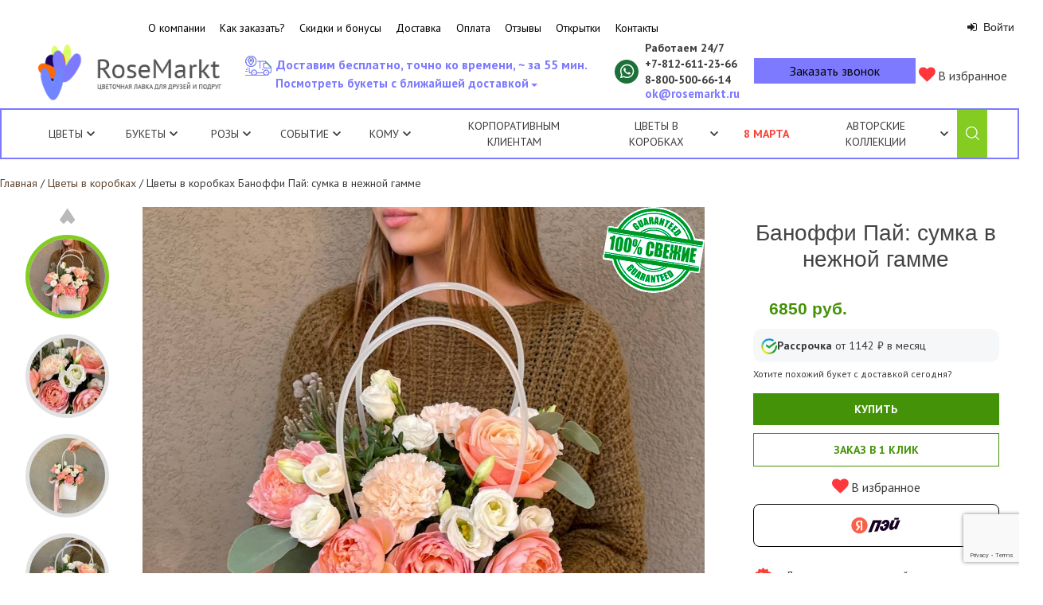

--- FILE ---
content_type: text/html; charset=utf-8
request_url: https://www.rosemarkt.ru/bouquet/banoffi-pay-sumka-v-nezhnoy-gamme/
body_size: 35548
content:
<!DOCTYPE html>
<!--[if lt IE 7]>
<html class="no-js lt-ie9 lt-ie8 lt-ie7"> <![endif]-->
<!--[if IE 7]>
<html class="no-js lt-ie9 lt-ie8"> <![endif]-->
<!--[if IE 8]>
<html class="no-js lt-ie9"> <![endif]-->
<!--[if gt IE 8]>
<html class="no-js"> <!--<![endif]-->
<head>
    <meta charset="utf-8"/>
    <meta name='yandex-verification' content='642684942d8e28ae'/>
    <meta name="mailru-verification" content="b9ff8aab804cebfe"/>
    <meta http-equiv="X-UA-Compatible" content="IE=edge"/>
    <link rel="manifest" href="/manifest.json">
    <title>
                    Баноффи Пай: сумка в нежной гамме по цене 6850 ₽ - купить в RoseMarkt с доставкой по Санкт-Петербургу
            </title>

    
    
					<meta name="description" content="Быстрая доставка сумки с самыми свежими цветами по Санкт-Петербургу и Ленинградской области. Доставка от 1 часа.">
			

                        <link rel="canonical" href="https://www.rosemarkt.ru/bouquet/banoffi-pay-sumka-v-nezhnoy-gamme/"/>
            
            <meta name="is bouquet" content="yes">
    
            <meta name="robots" content="index, follow">
    
    
    <meta name="$REQUEST_URI" content="/bouquet/banoffi-pay-sumka-v-nezhnoy-gamme/">
    <meta name="$DOCUMENT_URI" content="/bouquet/banoffi-pay-sumka-v-nezhnoy-gamme/">
    
		<meta property="og:title" content="" />
		<meta property="og:type" content="website" />
		<meta property="og:description" content=" по цене 6850 ₽ от интернет-магазина RoseMarkt. Купите букет в нашем магазине или закажите с бесплатной доставкой по Санкт-Петербургу." />
		<meta property="og:url" content="https://www.rosemarkt.ru/bouquet/banoffi-pay-sumka-v-nezhnoy-gamme/" />
					<meta property="og:image" content="/resources/data/photos/63370b27a5c1f/big.jpg" />
			

    <link rel="icon" type="image/png" href="/favicon.ico"/>
    <link rel="apple-touch-icon" href="/apple-touch-icon.png"/>
    <link rel="apple-touch-icon" sizes="57x57" href="/apple-touch-icon-57x57.png"/>
    <link rel="apple-touch-icon" sizes="72x72" href="/apple-touch-icon-72x72.png"/>
    <link rel="apple-touch-icon" sizes="76x76" href="/apple-touch-icon-76x76.png"/>
    <link rel="apple-touch-icon" sizes="114x114" href="/apple-touch-icon-114x114.png"/>
    <link rel="apple-touch-icon" sizes="120x120" href="/apple-touch-icon-120x120.png"/>
    <link rel="apple-touch-icon" sizes="144x144" href="/apple-touch-icon-144x144.png"/>
    <link rel="apple-touch-icon" sizes="152x152" href="/apple-touch-icon-152x152.png"/>

    <meta name="viewport" content="width=device-width, initial-scale=1.0, maximum-scale=1.0, user-scalable=no"/>
    <link type="text/css" href="/output.css?v=1.0.2726" rel="stylesheet"/>
    <link rel="stylesheet" href="/static/mobile.css?v=1.0.2726">

        
        <!-- VK Pixel Code -->
        <script type="text/javascript">!function (){
                var t = document.createElement("script");
                t.type = "text/javascript", t.async = !0, t.src = "https://vk.com/js/api/openapi.js?169", t.onload = function (){
                    VK.Retargeting.Init("VK-RTRG-984659-faSCR"), VK.Retargeting.Hit()
                }, document.head.appendChild(t)
            }();</script>
        <noscript><img src="https://vk.com/rtrg?p=VK-RTRG-984659-faSCR" style="position:fixed; left:-999px;" alt=""/>
        </noscript>
        <!-- End VK Pixel Code -->
    

            
            <!-- Yandex.Metrika counter -->
            <script type="text/javascript">
                (function (m, e, t, r, i, k, a){
                    m[i] = m[i] || function (){
                        (m[i].a = m[i].a || []).push(arguments)
                    };
                    m[i].l = 1 * new Date();
                    k = e.createElement(t), a = e.getElementsByTagName(t)[0], k.async = 1, k.src = r, a.parentNode.insertBefore(k, a)
                })
                (window, document, "script", "https://mc.yandex.ru/metrika/tag.js", "ym");

                ym(9457819, "init", {
                    clickmap: true,
                    trackLinks: true,
                    accurateTrackBounce: true,
                    webvisor: true,
                    ecommerce: "dataLayer"
                });
            </script>
            <noscript>
                <div><img src="https://mc.yandex.ru/watch/9457819" style="position:absolute; left:-9999px;" alt=""/></div>
            </noscript>
            <!-- /Yandex.Metrika counter -->
        
    
    
    <script type="text/javascript">
        window.dataLayer = window.dataLayer || [];
    </script>
    <script type="text/javascript">
        var __cs = __cs || [];
        __cs.push(["setCsAccount", "7B8PDez8IAneBEWaelBtgrfE73k69Lsf"]);
    </script>
    <script type="text/javascript" async src="https://app.comagic.ru/static/cs.min.js"></script>

    <!-- Convead Widget -->
    <script>
        
        window.ConveadSettings = {
                        app_key: "2caa038b00e876490dc8c62187486fd8"
        };
        
        (function (w, d, c){
            w[c] = w[c] || function (){
                (w[c].q = w[c].q || []).push(arguments)
            };
            var ts = (+new Date() / 86400000 | 0) * 86400;
            var s = d.createElement('script');
            s.type = 'text/javascript';
            s.async = true;
            s.charset = 'utf-8';
            s.src = 'https://tracker.convead.io/widgets/' + ts + '/widget-2caa038b00e876490dc8c62187486fd8.js';
            var x = d.getElementsByTagName('script')[0];
            x.parentNode.insertBefore(s, x);
        })(window, document, 'convead');
    </script>
    <!-- /Convead Widget -->
    

    </head>
<body>

<span class="mail_counter_pid" style="display: none;">15594</span>

<div id="global-wrapper-l">

    <div id="calendar-wrapper" class="picker-hide calendar_total">
        <div id="calendar-picker-body" class="calendar_total">
            <div class="horizontal-scroll-wrapper">
                                                            <div class="day_squares"
                             data-period="1" data-when="1 час" data-label="Посмотреть букеты с доставкой через 1 час">
                            <div class='day_squares_day'>1</div>
                            <div class='day_squares_month'>час</div>
                        </div>
                                            <div class="day_squares"
                             data-period="2" data-when="2 часа" data-label="Посмотреть букеты с доставкой через 2 часа">
                            <div class='day_squares_day'>2</div>
                            <div class='day_squares_month'>часа</div>
                        </div>
                                            <div class="day_squares"
                             data-period="3" data-when="3 часа" data-label="Посмотреть букеты с доставкой через 3 часа">
                            <div class='day_squares_day'>3</div>
                            <div class='day_squares_month'>часа</div>
                        </div>
                                            <div class="day_squares"
                             data-period="today" data-when="сегодня" data-label="Посмотреть букеты с доставкой сегодня">
                            <div class='day_squares_day'>29</div>
                            <div class='day_squares_month'>янв</div>
                        </div>
                                            <div class="day_squares"
                             data-period="tomorrow" data-when="завтра" data-label="Посмотреть букеты с доставкой завтра">
                            <div class='day_squares_day'>30</div>
                            <div class='day_squares_month'>янв</div>
                        </div>
                                                </div>
            <div class="calendar_btns">
                <div class="calendar-text">
                                    </div>
                <button id="pure_calendar" type="button" class="uk-button uk-button-primary">Отмена</button>
                <button id="choose_calendar" type="button" class="uk-button uk-button-primary">Готово</button>
            </div>
        </div>
        <div id="calendar_picker_bottom"></div>
    </div>

    <div class="picker-back-prop"></div>


    <div id="global-wrapper-r">
        <a href="#" id="calendar-picker-link" class="site-header__delivery uk-text-center show-mobile">
                            Посмотреть букеты с ближайшей доставкой
                        <span class="calendar-triangle tr-down"></span>
        </a>

        <div class="site-wrapper uk-container uk-container-center">
            <div id="header-size-wrapper">
                
                                            <header class="site-header">
	<div class="site-header__links uk-hidden-small uk-hidden-medium">
		<a href="/o-magazine-cvetov/">О компании</a>
		<a href="/kak-sdelat-zakaz-na-rosemarktru/">Как заказать?</a>
		<a href="/skidki-i-bonusy/">Скидки и бонусы</a>
		<a href="/delivery/">Доставка</a>
		<a href="/oplata/">Оплата</a>
		<a href="/reviews/">Отзывы</a>
		<a href="/otkrytki/">Открытки</a>
		<a href="/contacts/">Контакты</a>
	</div>

	<a href="/" class="site-logo">
		<img src="/static/design/img/site-logo.png" alt="RoseMarkt" title="RoseMarkt" class="uk-hidden-large">
		<img src="/static/design/img/site-logo-big-new.png" alt="RoseMarkt" title="RoseMarkt" class="uk-hidden-small uk-hidden-medium">
	</a>

	<div class="user-block ">
        <div class="header-user-login"><button class="enter-link site-enter uk-reset-button js-open-login-modal-btn" type="button"><i class="uk-icon-sign-in"></i> Войти</button></div>
	</div>

	<div class="working-time">Работаем 24/7</div>
	<div class="site-phone-first"><a class="comagic_phone" href="tel:+78126112366">+7&#8209;812&#8209;611&#8209;23&#8209;66</a></div>
	<div class="site-phone-second"><a  class="comagic_phone" href="tel:88005006614">8&#8209;800&#8209;500&#8209;66&#8209;14</a></div>

    <a class="d-whatsapp"
       href="https://wa.me/79819183921"
       target="_blank" rel="nofollow noopener noreferrer"
    >
        <img src="/static/design/img/whatsapp.svg" alt="Whatsapp" title="Написать в Whatsapp">
    </a>

	<div class="site-header__mail uk-hidden-small uk-hidden-medium">
		<a href="mailto:ok@rosemarkt.ru">ok@rosemarkt.ru</a>
	</div>

	<div class="back-call">
		<a href="#" class="trigger site-callback uk-clearfix">
			<i class="uk-icon-mobile uk-icon-medium"></i> <span>Заказать звонок</span>
		</a>

		<div class="user-controls back-call-form" style="display: none">
			<i class="icon icon-close"><span>Закрыть</span></i>
			<p class="back-call-form-head">Заказать звонок</p>
			<p class="back-call-form-subhead">Мы свяжемся с вами в течение 10 минут</p>
			<p class="filtered-today"><b>Флорист перезвонит вам!</b></p>
			<form id="callback_form" class="uk-form">
				<input type="hidden" name="bouquet_name">
				<input type="hidden" name="bouquet_url">

				<label>Ваше имя</label>

				<div class="phone-in">
					<input type="text" name="name" class="styled-text-input" placeholder="Ваше имя" value="">
				</div>

				<label>Ваш номер телефона*</label>

				<div class="phone-in">
					<input type="text" name="phone" class="styled-text-input j_phone_mask" placeholder="Ваш телефон">
					<span class="error-text" style="display:none;">Заполните это поле</span>
				</div>

				<fieldset class="additional-checkboxes oferta clearfix">
					<label><input type="checkbox" name="iagreeoferta" checked="checked">Подтверждаю своё согласие с <a target="_blank" href="/oferta/">публичной офертой</a></label>
				</fieldset>
				<div class="back-call-form-btn">
					<button id="call_me_button" class="uk-button uk-button-primary uk-margin-top" type="submit">Перезвоните мне!</button>
				</div>
			</form>
			<div class="message" style="display: none;"></div>
			<p class="filtered-today"><a href="/filtered/today/">Посмотреть все букеты, которые мы сможем привезти сегодня</a></p>
		</div>
	</div>

	<a href="/cabinet/#favourites" class="bouquet-controls__to-favorite favorites-auth uk-margin-top">
		<i class="uk-icon-justify uk-icon-heart"></i>
		В избранное
	</a>

	<div class="site-header__benefits uk-visible-large">
			<span class="benefit"><span class="tracking"></span>Доставим бесплатно, точно ко времени, ~ за 55 мин.</span>
	</div>

	<a href="#" id="calendar-picker-link" class="site-header__delivery uk-text-center">
		            Посмотреть букеты с ближайшей доставкой
				<span class="calendar-triangle tr-down"></span>
	</a>

	<div class="site-nav uk-hidden-large">
		<nav class="uk-navbar">
			<a href="#" class="uk-navbar-toggle" data-uk-toggle="{target:'#site-nav__content'}"></a>

			<div id="site-nav__content" class="site-nav__content uk-hidden">
				<div class="uk-grid site-nav__content__top">
					<div class="uk-width-1-2">
						<a href="/o-magazine-cvetov/">О компании</a>
						<a href="/kak-sdelat-zakaz-na-rosemarktru/">Как заказать?</a>
						<a href="/oplata/">Оплата</a>
						<a href="/delivery/">Доставка</a>
						<a href="/skidki-i-bonusy/">Скидки и бонусы</a>
						<a href="/reviews/">Отзывы</a>
						<a href="/vopros-otvet/">Вопросы и ответы</a>
						<a href="/blog/">Блог</a>
						<a href="/contacts/">Контакты</a>
					</div>
				</div>
				<div class="uk-grid site-nav__content__bottom">
																		<div class="uk-width-1-1"><a href="/collection/flowers_and_bouquets/">Авторские букеты RoseMarkt и свежие цветы</a></div>
																																														<div class="uk-width-1-1"><a href="/collection/roses_for_friends/">Розы и букеты из роз</a></div>
																																			<div class="uk-width-1-1"><a href="/collection/wedding_bouquet/">Букет невесты</a></div>
																																														<div class="uk-width-1-1"><a href="/collection/capsule_collection/">Капсульная коллекция</a></div>
																																			<div class="uk-width-1-1"><a href="/bukety-iz-fruktov/">Фруктовые букеты</a></div>
																																																									<div class="uk-width-1-1"><a href="/collection/cvety-v-korobkah/">Цветы в коробках</a></div>
																																																									<div class="uk-width-1-1"><a href="/collection/constructor/">Заказать розы</a></div>
																																														<div class="uk-width-1-1"><a href="/collection/ovoshhnye-bukety/">Овощные букеты</a></div>
																																																																																										<div class="uk-width-1-1"><a href="/collection/rozovye-bukety/">Розовые букеты</a></div>
																																			<div class="uk-width-1-1"><a href="/collection/new/">Новинки </a></div>
																								<div class="uk-width-1-1"><a href="/collection/korziny-RoseMarkt/">Корзины с цветами</a></div>
																																																									<div class="uk-width-1-1"><a href="/bouquet/cvety-s-makarunami/">Цветы с макарунами</a></div>
																								<div class="uk-width-1-1"><a href="/bouquet/cvety-v-forme-serdca/">Цветы в форме сердца</a></div>
																																																																																																																																																																																																																																																																																																																																																																																																																																																																																																																																																																																																																																																																																																																																																																																																																																																																																																																																																																																																																																																																																																																																			<div class="uk-width-1-1"><a href="/krasivye-bukety/">Красивые букеты</a></div>
																																			<div class="uk-width-1-1"><a href="/neobychnye-originalnye-bukety/">Необычные букеты</a></div>
																																																																																																																																																																																																																																																																																																																																																																																																																																																																																																																																																																																																																																																																																																																																																																																																																																																																																	<div class="uk-width-1-1"><a href="/collection/buket-rukovoditelju/">Букет руководителю</a></div>
																								<div class="uk-width-1-1"><a href="/collection/monohromnye-bukety/">Монохромные букеты</a></div>
																																														<div class="uk-width-1-1"><a href="/collection/recepty-radosti/">Рецепты радости</a></div>
																								<div class="uk-width-1-1"><a href="/collection/den-uchitelya/">День учителя</a></div>
																								<div class="uk-width-1-1"><a href="/collection/den-materi/">День матери</a></div>
																																																																																										<div class="uk-width-1-1"><a href="/collection/podarochnye-nabory/">Подарочные наборы</a></div>
																																														<div class="uk-width-1-1"><a href="/collection/bukety-vmesto-pikapa/">Букеты вместо пикапа</a></div>
																								<div class="uk-width-1-1"><a href="/collection/cvety_dlja_ofisa/">Цветы для офиса</a></div>
																								<div class="uk-width-1-1"><a href="/collection/chernaja-pjatnica-v-rosemarkt/">Черная пятница в RoseMarkt</a></div>
																																			<div class="uk-width-1-1"><a href="/collection/ljubov-skvoz-kilometry/">Любовь сквозь километры</a></div>
																																																																																																																																																																																																																																																																																																																																																																																																					</div>
			</div>
		</nav>
	</div>
	<table class="site-nav--large uk-hidden-small uk-hidden-medium" itemscope itemtype="http://schema.org/SiteNavigationElement">
    <tr itemprop="about" itemscope itemtype="http://schema.org/ItemList">
        <td class="j_sub-menu " itemprop="itemListElement" itemscope itemtype="http://schema.org/ItemList">
            <label itemprop="name"><a href="/collection/flowers_and_bouquets/">Цветы</a><span class="j_sub-menu__arrow"></span></label>
            <div class="category category-flowers">
                <div class="category-list">
					<ul class="uk-list">
						<li itemprop="itemListElement" ><a href="/flower/bukety-s-rozami/">Розы<img src="/resources/data/photos/56377a254427f/250.jpg"></a>
						</li>
						<li itemprop="itemListElement"><a href="/flower/bukety-s-peonies/">Пионы<img src="/resources/data/photos/548153a41d390/250.jpg"></a>
						</li>
						<li itemprop="itemListElement"><a href="/flower/bukety-s-gortenziej/">Гортензии<img src="/resources/data/photos/5d1b26ff922b2/250.jpg"></a></li>
						<li itemprop="itemListElement"><a href="/flower/bukety-s-irisami/">Ирисы<img src="/resources/data/photos/5b5d69d069e59/250.jpg"></a></li>
						<li itemprop="itemListElement"><a href="/flower/bukety-s-lavandoj/">Лаванда<img src="/resources/data/photos/5a9917cf833c7/250.jpg"></a></li>
						<li itemprop="itemListElement"><a href="/flower/bukety-s-orhideyami/">Орхидеи<img src="/resources/data/photos/59e1d29d400cb/250.jpg"></a></li>
						<li itemprop="itemListElement"><a href="/flower/bukety-s-podsolnuhami/">Подсолнухи<img src="/resources/data/photos/58b2a6f0006ea/250.jpg"></a></li>
						<li itemprop="itemListElement"><a href="/flower/bukety-s-alstromeriyami/">Альстромерии<img src="/resources/data/photos/5451d603323e7/250.jpg"></a></li>
						<li itemprop="itemListElement"><a href="/flower/bukety-s-tyulpanami/">Тюльпаны<img src="/resources/data/photos/5a7b87da9b8a0/250.jpg"></a>
						</li>
						<li itemprop="itemListElement"><a href="/flower/bukety-s-gerberami/">Герберы<img src="/resources/data/photos/5446744f174c8/250.jpg"></a></li>
						<li itemprop="itemListElement"><a href="/flower/bukety-s-freziyami/">Фрезии<img src="/resources/data/photos/5451e1859b753/250.jpg"></a></li>
						<li itemprop="itemListElement"><a href="/collection/flower/Gypsophila/">Гипсофилы<img src="/resources/data/photos/63bd822570cd4/250.jpg"></a></li>
						<li itemprop="itemListElement"><a href="/flower/bukety-s-hrizantemami/">Хризантемы<img src="/resources/data/photos/5444d6ac3bae9/250.jpg"></a></li>
						<li itemprop="itemListElement"><a href="/flower/bukety-s-veronikami/">Вероники<img src="/resources/data/photos/5445185351a52/250.jpg"></a></li>
						<li itemprop="itemListElement"><a href="/flower/bukety-s-liziantusom/">Лизиантусы<img src="/resources/data/photos/5bf35af2337f9/250.jpg"></a></li>
						<li itemprop="itemListElement"><a href="/flower/bukety-s-hlopkom/">Хлопок<img src="/resources/data/photos/5a320932d1522/250.jpg"></a></li>
						<li itemprop="itemListElement"><a href="/flower/bukety-s-matrikariyami/">Матрикарии<img src="/resources/data/photos/577cafac8e287/250.jpg"></a></li>
						<li itemprop="itemListElement"><a href="/flower/bukety-s-gvozdikami/">Диантусы<img src="/resources/data/photos/59cdeb45a0ed4/250.jpg"></a></li>
                    	<li itemprop="itemListElement"><a href="/flower/bukety-s-kallami/">Каллы<img src="/resources/data/photos/544668e5e81e0/250.jpg"></a></li>
						<li itemprop="itemListElement"><a href="/flower/bukety-s-gvozdikami/">Гвоздики<img src="/resources/data/photos/5b7f34571544e/250.jpg"></a></li>
						<li itemprop="itemListElement"><a href="/flower/bukety-s-romashkami/">Ромашки<img src="/resources/data/photos/53c372d7eb949/250.jpg"></a></li>
						<li itemprop="itemListElement"><a href="/flower/bukety-s-narcissami/">Нарциссы<img src="/resources/data/photos/553369f0de154/250.jpg"></a></li>
						<li itemprop="itemListElement"><a href="/flower/bukety-s-liliyami/">Лилии<img src="/resources/data/photos/5445196f5c899/250.jpg"></a></li>
						<li itemprop="itemListElement"><a href="/flower/bukety-s-giacintami/">Гиацинты<img src="/resources/data/photos/5aa9b06a125e2/250.jpg"></a></li>
						<li itemprop="itemListElement"><a href="/flower/bukety-s-eustomami/">Эустомы<img src="/resources/data/photos/53fdf1599e598/250.jpg"></a></li>
						<li itemprop="itemListElement"><a href="/collection/domashnie-cvety-v-interyere/">Цветы для интерьера<img src="/resources/data/photos/5ee091bbed406/250.jpg"></a></li>
                    </ul>
                </div>
            </div>
        </td>

        <td class="j_sub-menu " itemprop="itemListElement" itemscope itemtype="http://schema.org/ItemList">
            <label itemprop="name"><a href="/bukety/">Букеты</a><span class="j_sub-menu__arrow"></span></label>
            <div class="category cat">
                <div class="category-list">
                	<div class="category-block">
                		<span class="category-block_heading">По цвету</span>
                		<ul class="uk-list">
	                        <li><span itemprop="itemListElement"><a class="" href="/collection/rozovye-bukety/">Розовые букеты</a></span></li>
	                        <li><span itemprop="itemListElement"><a class="" href="/collection/krasnye-bukety/">Красные букеты</a></span></li>
	                        <li><span itemprop="itemListElement"><a class="" href="/collection/belye-bukety/">Белые букеты</a></span></li>
	                        <li><span itemprop="itemListElement"><a class="" href="/collection/zheltye-bukety/">Желтые букеты</a></span></li>
	                        <li><span itemprop="itemListElement"><a class="" href="/collection/sirenevye-bukety/">Сиреневые букеты</a></span></li>
	                        <li><span itemprop="itemListElement"><a class="" href="/collection/fioletovye-bukety/">Фиолетовые букеты</a></span></li>
	                        <li><span itemprop="itemListElement"><a class="" href="/collection/chernye-bukety/">Черные букеты</a></span></li>
	                    </ul>
                	</div>
                    <div class="category-block">
                    	<span class="category-block_heading">По составу</span>
                		<ul class="uk-list">
	                        <li><span itemprop="itemListElement"><a class="" href="/collection/roses_for_friends/">Розы и букеты из роз</a></span></li>
	                        <li><span itemprop="itemListElement"><a class="" href="/collection/ovoshhnye-bukety/">Овощные букеты</a></span></li>
	                        <li><span itemprop="itemListElement"><a class="" href="/bukety-iz-fruktov/">Фруктовые букеты</a></span></li>
	                        <li><span itemprop="itemListElement"><a class="" href="/bouquet/cvety-s-makarunami/">Цветы с макарунами</a></span></li>
	                        <li><span itemprop="itemListElement"><a class="" href="/collection/bukety-iz-suhocvetov/">Букеты из сухоцветов</a></span></li>
	                    </ul>
                	</div>
                	<div class="category-block">
                		<span class="category-block_heading">Цветы в корзине</span>
                		<ul class="uk-list">
	                        <li><span itemprop="itemListElement"><a class="" href="/collection/korziny-RoseMarkt/">Корзины с цветами</a></span></li>
	                        <li><span itemprop="itemListElement"><a class="" href="/collection/korziny-RoseMarkt/rozy-v-korzine/">Розы в корзине</a></span></li>
	                        <li><span itemprop="itemListElement"><a class="" href="/collection/korziny-RoseMarkt/tyulpany-v-korzine/">Тюльпаны в корзине</a></span></li>
	                        <li><span itemprop="itemListElement"><a class="" href="/flower/bukety-s-peonies/piony-v-korzine/">Пионы в корзине</a></span></li>
	                        <li><span itemprop="itemListElement"><a class="" href="/collection/korziny-RoseMarkt/hrizantemy-v-korzine/">Хризантемы в корзине</a></span></li>
	                        <li><span itemprop="itemListElement"><a class="" href="/collection/korziny-RoseMarkt/orhidei-v-korzine/">Орхидеи в корзине</a></span></li>
	                    </ul>
                	</div>
                	<div class="category-block">
                		<span class="category-block_heading">Категории</span>
                		<ul class="uk-list">
	                        <li><span itemprop="itemListElement"><a class="" href="/collection/flowers_and_bouquets/">Букеты RoseMarkt</a></span></li>
	                        <li><span itemprop="itemListElement"><a class="" href="/krasivye-bukety/">Красивые букеты</a></span></li>
	                        <li><span itemprop="itemListElement"><a class="" href="/neobychnye-originalnye-bukety/">Необычные букеты</a></span></li>
	                        <li><span itemprop="itemListElement"><a class="" href="/collection/shikarnye-bukety/">Шикарные букеты</a></span></li>
	                        <li><span itemprop="itemListElement"><a class="" href="/bouquet/cvety-v-forme-serdca/">Цветы в форме сердца</a></span></li>
	                        <li><span itemprop="itemListElement"><a class="" href="/collection/koreyskie-bukety/">Букеты в корейской упаковке</a></span></li>
	                        <li><span itemprop="itemListElement"><a class="" href="/collection/rozy-v-forme-serdca/">Розы в форме сердца</a></span></li>
	                        <li><span itemprop="itemListElement"><a class="" href="/collection/literaturnaya-kollekciya/">Литературная коллекция</a></span></li>
	                    </ul>
                	</div>
                	<div class="category-block">
						<ul class="uk-list">
							<li itemprop="itemListElement"><a href="/flower/bukety-so-skidkoy/" style="color: #eb2e35!important;">Букеты со скидкой</a></li>
	                    </ul>
	                </div>
                </div>
            </div>
        </td>

        <td class="j_sub-menu " itemprop="itemListElement" itemscope itemtype="http://schema.org/ItemList">
            <label itemprop="name"><a href="/collection/roses_for_friends/">Розы</a><span class="j_sub-menu__arrow"></span></label>
            <div class="category cat">
                <div class="category-list">
                    <div class="category-block">
                		<span class="category-block_heading">По количеству</span>
                		<div class="category-block__list_wrapper">
                			<ul class="uk-list">
		                        <li><span itemprop="itemListElement"><a class="" href="/flower/bukety-s-rozami/9-roz/">9 роз</a></span></li>
		                        <li><span itemprop="itemListElement"><a class="" href="/flower/bukety-s-rozami/19-roz/">19 роз</a></span></li>
		                        <li><span itemprop="itemListElement"><a class="" href="/collection/bukety-25-roz-s-dostavkoi-v-sankt-peterburge/">25 роз</a></span></li>
		                        <li><span itemprop="itemListElement"><a class="" href="/flower/bukety-s-rozami/31-roza/">31 роза</a></span></li>
		                        <li><span itemprop="itemListElement"><a class="" href="/flower/bukety-s-rozami/35-roz/">35 роз</a></span></li>
		                        <li><span itemprop="itemListElement"><a class="" href="/flower/bukety-s-rozami/45-roz/">45 роз</a></span></li>
		                    </ul>
		                    <ul class="uk-list">
		                        <li><span itemprop="itemListElement"><a class="" href="/collection/bukety-iz-51-rozy/">51 роза</a></span></li>
		                        <li><span itemprop="itemListElement"><a class="" href="/flower/bukety-s-rozami/55-roz/">55 роз</a></span></li>
		                        <li><span itemprop="itemListElement"><a class="" href="/flower/bukety-s-rozami/65-roz/">65 роз</a></span></li>
		                        <li><span itemprop="itemListElement"><a class="" href="/flower/bukety-s-rozami/75-roz/">75 роз</a></span></li>
		                        <li><span itemprop="itemListElement"><a class="" href="/collection/bukety-iz-101-rozy/">101 роза</a></span></li>
		                    </ul>
                		</div>
                	</div>
                	<div class="category-block">
                		<span class="category-block_heading">По цвету</span>
                		<ul class="uk-list">
	                        <li><span itemprop="itemListElement"><a class="" href="/collection/krasnye-rozy/">Красные розы</a></span></li>
	                        <li><span itemprop="itemListElement"><a class="" href="/collection/belye-rozy/">Белые розы</a></span></li>
	                        <li><span itemprop="itemListElement"><a class="" href="/bouquet/rozovye-rozy/">Розовые розы</a></span></li>
	                        <li><span itemprop="itemListElement"><a class="" href="/flower/bukety-s-rozami/zheltye-rozy/">Желтые розы</a></span></li>
	                        <li><span itemprop="itemListElement"><a class="" href="/flower/bukety-s-rozami/chernye-rozy/">Черные розы</a></span></li>
	                    </ul>
                	</div>
                	<div class="category-block">
                		<span class="category-block_heading">По сорту</span>
                		<ul class="uk-list">
	                        <li><span itemprop="itemListElement"><a class="" href="/flower/bukety-s-rozami/kustovye-rozy/">Кустовые розы</a></span></li>
	                        <li><span itemprop="itemListElement"><a class="" href="/flower/bukety-s-rozami/pionovidnye-rozy/">Пионовидные розы</a></span></li>
	                    </ul>
                	</div>
                	<div class="category-block">
                		<span class="category-block_heading">По типу</span>
                		<ul class="uk-list">
	                        <li><span itemprop="itemListElement"><a class="" href="/collection/rozy-s-bolshim-butonom/">Розы с большим бутоном</a></span></li>
	                        <li><span itemprop="itemListElement"><a class="" href="/collection/odnogolovye-rozy/">Одноголовые розы</a></span></li>
	                    </ul>
                	</div>
                </div>
            </div>
        </td>

        <td class="j_sub-menu " itemprop="itemListElement" itemscope itemtype="http://schema.org/ItemList">
            <label itemprop="name">Событие<span class="j_sub-menu__arrow"></span></label>
            <div class="category cat">
                <div class="category-list">
                    <div class="category-block">
						<ul class="uk-list">
							<li itemprop="itemListElement"><a href="/event/bukety-na-den-rozhdeniya/">День рождения</a></li>
                            <li itemprop="itemListElement"><a href="/event/yubilej/">Юбилей</a></li>
                            <li itemprop="itemListElement"><a href="/event/bukety-na-svadbu/">Свадьба</a></li>
                            <li itemprop="itemListElement"><a href="/collection/bukety-na-14-fevralya/">День влюбленных</a></li>
                            <li itemprop="itemListElement"><a href="/collection/flowers_and_bouquets/event-svidanie/">Свидание</a></li>
                            <li itemprop="itemListElement"><a href="/collection/flowers_and_bouquets/event-vypusknoy/">Выпускной</a></li>
                            <li itemprop="itemListElement"><a href="/collection/flowers_and_bouquets/event-godovshina/">Годовщина</a></li>
                            <li itemprop="itemListElement"><a href="/collection/flowers_and_bouquets/event-posledniy-zvonok/">Последний звонок</a></li>
							<li itemprop="itemListElement"><a href="/collection/flowers_and_bouquets/event-den-studenta/">День студента</a></li>
                            <li itemprop="itemListElement"><a href="/collection/den-uchitelya/">День учителя</a></li>
                            <li itemprop="itemListElement"><a href="/collection/den-materi/">День матери</a></li>
                            <li itemprop="itemListElement"><a href="/collection/novyy-god/">Новый год</a></li>
                            <li itemprop="itemListElement"><a href="/event/bukety-partneru-po-biznesu-rukovoditelyu/">Бизнес-встреча</a></li>
                            <li itemprop="itemListElement"><a href="/event/cvety-na-pohorony/">Похороны</a></li>
                            <li itemprop="itemListElement"><a href="/event/bukety-na-rozhdenie-rebyonka/">Рождение ребёнка</a></li>
                            <li itemprop="itemListElement"><a href="/collection/buketi_na_1_sentiabria/">День знаний</a></li>
                            <li itemprop="itemListElement"><a href="/collection/flowers_and_bouquets/event-easter/">Пасха</a></li>
                            <li itemprop="itemListElement"><a href="/collection/flowers_and_bouquets/event-godovshina/">Годовщина</a></li>
	                    </ul>
                	</div>
                    <div class="category-block">
						<ul class="uk-list">
                            <li itemprop="itemListElement"><a href="/event/bukety-skuchayu/">Скучаю</a></li>
                            <li itemprop="itemListElement"><a href="/event/bukety-lyublyu/">Люблю</a></li>
                            <li itemprop="itemListElement"><a href="/event/bukety-prosti-menya/">Прости меня</a></li>
                            <li itemprop="itemListElement"><a href="/event/bukety-blagodaryu/">Благодарность</a></li>
                            <li itemprop="itemListElement"><a href="/event/bukety-prosto-tak/">Просто так</a></li>
                            <li itemprop="itemListElement"><a href="/event/kompliment/">Комплимент</a></li>
                            <li itemprop="itemListElement"><a href="/event/bukety-pozdravlyayu/">Поздравляю</a></li>
                            <li itemprop="itemListElement"><a href="/collection/flowers_and_bouquets/event-surprise/">Сюрприз</a></li>
                            <li itemprop="itemListElement"><a href="/event/bukety-vyzdoravlivaj/">Выздоравливай</a></li>
                        </ul>
			        </div>
                    <div class="category-block">
						<ul class="uk-list">
                            <li itemprop="itemListElement"><a href="/event/23-fevralya/">23 февраля</a></li>
                            <li itemprop="itemListElement">
                            	<a href="/collection/cvety-na-8-marta/" style="color:#f44336;"><b>8 марта</b></a>
                            </li>
                            <li itemprop="itemListElement"><a href="/event/den-pobedy/">9 мая</a></li>
                            <li itemprop="itemListElement"><a href="/event/1-maya/">1 мая</a></li>
                            <li itemprop="itemListElement"><a href="/collection/flowers_and_bouquets/event-12-juny/">12 июня</a></li>
	                    </ul>
	                </div>
                </div>
            </div>
        </td>

		<td class="j_sub-menu " itemprop="itemListElement" itemscope itemtype="http://schema.org/ItemList">
            <label itemprop="name">Кому<span class="j_sub-menu__arrow"></span></label>
            <div class="category cat">
                <div class="category-list">
                	<div class="category-block">
						<ul class="uk-list">
							<li itemprop="itemListElement"><a href="/collection/people/devushke/">Девушке</a></li>
							<li itemprop="itemListElement"><a href="/collection/people/muzhchine/">Мужчине</a></li>
							<li itemprop="itemListElement"><a href="/collection/people/zhenshchine/">Женщине</a></li>
							<li itemprop="itemListElement"><a href="/collection/people/uchitelyu/">Учителю</a></li>
							<li itemprop="itemListElement"><a href="/collection/people/devochke/">Девочке</a></li>
							<li itemprop="itemListElement"><a href="/collection/people/podruge/">Подруге</a></li>
							<li itemprop="itemListElement"><a href="/collection/people/kollege/">Коллеге</a></li>
							<li itemprop="itemListElement"><a href="/collection/people/baby/">Малышам</a></li>
							<li itemprop="itemListElement"><a href="/collection/people/grandparent/">Бабушке</a></li>
	                    </ul>
	                </div>
	                <div class="category-block">
						<ul class="uk-list">
							<li itemprop="itemListElement"><a href="/collection/people/love/">Любимой</a></li>
							<li itemprop="itemListElement"><a href="/collection/people/mother/">Маме</a></li>
							<li itemprop="itemListElement"><a href="/collection/buket-rebenku/">Букет ребенку</a></li>
							<li itemprop="itemListElement"><a href="/collection/vip-buket/">ВИП букет</a></li>
							<li itemprop="itemListElement"><a href="/collection/detskie-bukety/">Детские букеты</a></li>
							<li itemprop="itemListElement"><a href="/collection/korporativnym-klientam/">Корпоративным клиентам</a></li>
							<li itemprop="itemListElement"><a href="/collection/pervoklassniku/">Первокласснику</a></li>
							<li itemprop="itemListElement"><a href="/collection/people/dedushke/">Дедушке</a></li>
							<li itemprop="itemListElement"><a href="/collection/people/veteranu/">Ветерану</a></li>
							<li itemprop="itemListElement"><a href="/collection/buket-rukovoditelju/">Букет руководителю</a></li>
							<li itemprop="itemListElement"><a href="/collection/cvety-dlya-vracha/">Цветы для врача</a></li>
						</ul>
					</div>
                </div>
            </div>
        </td>

		<td itemprop="itemListElement" class=""><a href="/collection/korporativnym-klientam/">Корпоративным клиентам</a></td>

		<td class="j_sub-menu " itemprop="itemListElement" itemscope itemtype="http://schema.org/ItemList">
            <label itemprop="name"><a href="/collection/cvety-v-korobkah/" class="gm-link">Цветы в коробках</a><span class="j_sub-menu__arrow"></span></label>
            <div class="category cat">
                <div class="category-list">
                	<div class="category-block">
						<ul class="uk-list">
							<li itemprop="itemListElement"><a href="/flower/bukety-s-rozami/rozy-v-korobke/">Розы в коробке</a></li>
							<li itemprop="itemListElement"><a href="/flower/bukety-s-peonies/piony-v-korobke/">Пионы в коробке</a></li>
							<li itemprop="itemListElement"><a href="/flower/bukety-s-tyulpanami/tyulpany-v-korobke/">Тюльпаны в коробке</a></li>
							<li itemprop="itemListElement"><a href="/collection/cvety-v-korobkah/gvozdiki/">Гвоздики в коробке</a></li>
							<li itemprop="itemListElement"><a href="/collection/cvety-v-korobkah/giacinty/">Гиацинты в коробке</a></li>
							<li itemprop="itemListElement"><a href="/collection/cvety-v-korobkah/kustovye-rozy/">Кустовые розы в коробке</a></li>
	                    </ul>
	                </div>
	                <div class="category-block">
						<ul class="uk-list">
							<li itemprop="itemListElement"><a href="/collection/cvety-v-korobkah/orhidei/">Орхидеи в коробке</a></li>
							<li itemprop="itemListElement"><a href="/collection/cvety-v-korobkah/gortenziya/">Гортензия в коробке</a></li>
	                    </ul>
	                </div>
				</div>
			</div>
		</td>

		<td itemprop="itemListElement" class=""><a href="/collection/cvety-na-8-marta/" style="color:#f44336;"><b>8 марта</b></a></td>

		<td class="j_sub-menu " 
		itemprop="itemListElement" itemscope itemtype="http://schema.org/ItemList">
            <label itemprop="name">Авторские коллекции<span class="j_sub-menu__arrow"></span></label>
            <div class="category cat">
                <div class="category-list">
                	<div class="category-block">
						<ul class="uk-list">
							<li itemprop="itemListElement">
								<a href="/collection/ecoboxy-s-suhocvetami/">
									Экобоксы с сухоцветами
								</a>
							</li>
							<li itemprop="itemListElement">
								<a href="/collection/sherstjanye-lapki/">
									Шерстяные лапки
								</a>
							</li>
							<li itemprop="itemListElement">
								<a href="/collection/cveta-peterburga/">
									Цветы Петербурга
								</a>
							</li>
							<li itemprop="itemListElement">
								<a href="/collection/recepty-radosti/">
									Рецепты радости
								</a>
							</li>
							<li itemprop="itemListElement">
								<a href="/collection/literaturnaya-kollekciya/">
									Литературная коллекция
								</a>
							</li>
	                    </ul>
	                </div>
	                <div class="category-block">
						<ul class="uk-list">
							<li itemprop="itemListElement">
								<a href="/collection/cvety-dlya-vracha/">
									Цветы для врача
								</a>
							</li>
							<li itemprop="itemListElement">
								<a href="/collection/romantika-gorodov/">
									Романтика городов
								</a>
							</li>
							<li itemprop="itemListElement">
								<a href="/collection/goroskopy/">
									Гороскопы - букеты цветов по знакам зодиака
								</a>
							</li>
							<li itemprop="itemListElement">
								<a href="/collection/babadu/">
									Красивые цветочки для мамы и дочки
								</a>
							</li>
							<li itemprop="itemListElement">
								<a href="/collection/korporativnym-klientam/">
									Букеты цветов корпоративным клиентам
								</a>
							</li>
	                    </ul>
	                </div>
				</div>
			</div>
		</td>
		
        <td class="search-menu-place active"></td>


        <td class="search-menu j_search_menu">
            <div class="search-menu__block">
                <form action="/search/" method="get" id="m_search_form uk-grid">
                    <input class="uk-width-7-10 txt-input j_search_input" placeholder="" name="search" style="display: none;">
                    <button type="submit" class="j_search_send search-button-send" name="s" style="display: none;">
                        <div class="search-img-container">
                            <div class="search-popup__img sprite-search-white"></div>
                        </div>
                    </button>
                    <div class="search-img-container uk-width-2-10 j_search_img">
                        <div class="search-popup__img sprite-search-white"></div>
                    </div>
                    <a href="#" class="search-popup__close j_search_close" style="display: none">Отмена</a>
                </form>
            </div>
        </td>
    </tr>
</table>
</header>
                                    
            </div>

            <main class="site-main">
                
                
                                <div id="content-size-wrapper">
                                                                                                        <div class="breadcrumbs" itemscope itemtype="http://schema.org/BreadcrumbList">
                                                                                                                        <span itemprop="itemListElement" itemscope
                                                  itemtype="http://schema.org/ListItem">
												<a href="/" class="crumb__item" itemprop="item">
													<span itemprop="name">Главная</span>
												</a>
												<meta itemprop="position" content="1"/>
											</span>
                                            <div class="crumb__separator">/</div>
                                                                                                                                                                <span itemprop="itemListElement" itemscope
                                                  itemtype="http://schema.org/ListItem">
												<a href="/collection/cvety-v-korobkah/" class="crumb__item" itemprop="item">
													<span itemprop="name">Цветы в коробках</span>
												</a>
												<meta itemprop="position" content="2"/>
											</span>
                                            <div class="crumb__separator">/</div>
                                                                                                                                                                <span itemprop="itemListElement" itemscope
                                                  itemtype="http://schema.org/ListItem">
												<span class="crumb__item">
													                                                        <span itemprop="name">Цветы в коробках Баноффи Пай: сумка в нежной гамме </span>

												</span>
												<meta itemprop="position" content="3"/>
											</span>
                                                                                                            </div>
                                                                                            <div id="content-wrap"
                         class="content-wrap  bouquet" >
                        
    <div itemscope itemtype="http://schema.org/Product">
        <meta content="Баноффи Пай: сумка в нежной гамме" itemprop="name">
        <meta content="https://www.rosemarkt.ru/resources/data/photos/63370b27a5c1f/big.jpg" itemprop="image">
        <meta content="RoseMarkt" itemprop="brand">

		<div class="uk-grid">
			<div class="bouquet-left uk-width-medium-7-10 uk-hidden-small">
				<div class="bouquet-gallery uk-grid uk-grid-small">
    <div id="photo-switcher" class="bouquet-gallery__items photo-switcher uk-width-2-10 uk-width-large-2-10" data-displayid="photo-large-display">
                    <div class="jcarousel-wrapper">
                <div class="jcarousel">
                    <ul>
                        			                            <li>
                                <a class="switcher-item active" data-photolink="/resources/data/photos/63370b27a5c1f/big.jpg" href="#">
                                    <img data-src="/resources/data/photos/63370b27a5c1f/middle.jpg"
                                         alt="Баноффи Пай: сумка в нежной гамме с доставкой по СПб - Фотография 1" title="Баноффи Пай: сумка в нежной гамме с доставкой по СПб - Фотография 1" class="lazyload">
                                </a>
                            </li>
			                                                    <li>
                                <a class="switcher-item " data-photolink="/resources/data/photos/63370b247a14d/big.jpg" href="#">
                                    <img data-src="/resources/data/photos/63370b247a14d/middle.jpg"
                                         alt="Баноффи Пай: сумка в нежной гамме с доставкой по СПб - Фотография 2" title="Баноффи Пай: сумка в нежной гамме с доставкой по СПб - Фотография 2" class="lazyload">
                                </a>
                            </li>
			                                                    <li>
                                <a class="switcher-item " data-photolink="/resources/data/photos/63370b22cd5a9/big.jpg" href="#">
                                    <img data-src="/resources/data/photos/63370b22cd5a9/middle.jpg"
                                         alt="Баноффи Пай: сумка в нежной гамме с доставкой по СПб - Фотография 3" title="Баноффи Пай: сумка в нежной гамме с доставкой по СПб - Фотография 3" class="lazyload">
                                </a>
                            </li>
			                                                    <li>
                                <a class="switcher-item " data-photolink="/resources/data/photos/63370b2ae3ef6/big.jpg" href="#">
                                    <img data-src="/resources/data/photos/63370b2ae3ef6/middle.jpg"
                                         alt="Баноффи Пай: сумка в нежной гамме с доставкой по СПб - Фотография 4" title="Баноффи Пай: сумка в нежной гамме с доставкой по СПб - Фотография 4" class="lazyload">
                                </a>
                            </li>
			                                                    <li>
                                <a class="switcher-item " data-photolink="/resources/data/photos/63370b2619654/big.jpg" href="#">
                                    <img data-src="/resources/data/photos/63370b2619654/middle.jpg"
                                         alt="Баноффи Пай: сумка в нежной гамме с доставкой по СПб - Фотография 5" title="Баноффи Пай: сумка в нежной гамме с доставкой по СПб - Фотография 5" class="lazyload">
                                </a>
                            </li>
			                                                    <li>
                                <a class="switcher-item " data-photolink="/resources/data/photos/63370b297347c/big.jpg" href="#">
                                    <img data-src="/resources/data/photos/63370b297347c/middle.jpg"
                                         alt="Баноффи Пай: сумка в нежной гамме с доставкой по СПб - Фотография 6" title="Баноффи Пай: сумка в нежной гамме с доставкой по СПб - Фотография 6" class="lazyload">
                                </a>
                            </li>
			                                                    <li>
                                <a class="switcher-item " data-photolink="/resources/data/photos/63370b2c77c86/big.jpg" href="#">
                                    <img data-src="/resources/data/photos/63370b2c77c86/middle.jpg"
                                         alt="Баноффи Пай: сумка в нежной гамме с доставкой по СПб - Фотография 7" title="Баноффи Пай: сумка в нежной гамме с доставкой по СПб - Фотография 7" class="lazyload">
                                </a>
                            </li>
			                                                    <li>
                                <a class="switcher-item " data-photolink="/resources/data/photos/63370b2e24322/big.jpg" href="#">
                                    <img data-src="/resources/data/photos/63370b2e24322/middle.jpg"
                                         alt="Баноффи Пай: сумка в нежной гамме с доставкой по СПб - Фотография 8" title="Баноффи Пай: сумка в нежной гамме с доставкой по СПб - Фотография 8" class="lazyload">
                                </a>
                            </li>
			                                            </ul>
                </div>
                <a class="jcarousel-nav jcarousel-prev" href="#"><i class="sprite-arrow-up-bold"></i></a>
                <a class="jcarousel-nav jcarousel-next" href="#"><i class="sprite-arrow-down-bold"></i></a>
            </div>
            </div>

    <div class="large-photo uk-width-8-10 uk-width-large-8-10">
        <i class="sprite-guarantee-freshness"></i>
        <img id="photo-large-display" data-src="/resources/data/photos/63370b27a5c1f/big.jpg"
             alt="Баноффи Пай: сумка в нежной гамме с доставкой по СПб" title="Баноффи Пай: сумка в нежной гамме с доставкой по СПб" class="lazyload">
    </div>
</div>
				<div class="bouquet-tabs">
					<div class="bouquet-tabs__controls uk-switcher__tabs uk-grid" data-uk-switcher="{connect:'#bouquet-tabs__content'}">
						<a href="" class="uk-switcher__tabs__tab uk-text-center uk-width-1-2 uk-active">Описание</a>
						<a href="" class="uk-switcher__tabs__tab uk-text-center uk-width-1-2">
							<div class="uk-vertical-align-middle">
								<div class="uk-vertical-align-middle">Отзывы</div>
								<div class="uk-vertical-align-middle uk-margin-small-left">
									<span class="uk-text-small"><i class="sprite-like"></i> нам доверяют</span>
								</div>
							</div>
						</a>
					</div>

					<ul id="bouquet-tabs__content" class="bouquet-tabs__content uk-switcher">
						<li class="bouquet-description">
							<div class="uk-grid bouquet-description__row">
								<div class="uk-width-1-2">
									<div class="composition-widget uk-margin uk-clearfix">
    <i class="sprite-flowers-red uk-float-left"></i>
    <div class="composition-widget__text">
        <div class="bouquet-title">Состав</div>
        <div class="text">
                            Цветы на выбор флориста                    </div>
    </div>
</div>
<div class="uk-visible-small">
	<p><img class="bouquet-form__order-info-img lazyload" data-src="/static/design/img/discount_icon.png">Дарим скидки на первый и последующие заказы</p>
    <p><img class="bouquet-form__order-info-img lazyload" data-src="/static/design/img/photo_icon.png">Сделаем фото букета до отправки</p>
    <p><img class="bouquet-form__order-info-img lazyload" data-src="/static/design/img/gift_icon.png">Отправляем подарок</p>
    <p><img class="bouquet-form__order-info-img lazyload" data-src="/static/design/img/delivery_icon.png">Круглосуточная доставка к точному времени</p>
            <p><img class="bouquet-form__order-info-img lazyload" data-src="/static/design/img/replace_icon.png">Заменим букет, если не понравится</p>
        <p><img class="bouquet-form__order-info-img lazyload" data-src="/static/design/img/packaging_icon.png">Бесплатная упаковка</p>
        <p><img class="bouquet-form__order-info-img lazyload" data-src="/static/design/img/notes.png">Бесплатная записка</p>

</div>								</div>
								<div class="uk-width-1-2">
									<div class="quote-widget uk-text-muted">
																					&#10077;Прекрасный букет! Цветовая гамма восхитительна! Огромное спасибо всем сотрудникам за доставленное удовольствие! Вы лучшие!&#10078;
											<span class="uk-text-success">(Ирина)</span>
																			</div>
								</div>
							</div>

							<hr class="uk-margin">

							<div class="uk-grid uk-grid-small bouquet-description__row">
								<div class="uk-width-1-1 uk-width-medium-1-1 uk-width-large-1-1">    <div class="icons-widget gm-icons-pd">
        <div class="bouquet-title">Описание</div>
        <div class="uk-grid">
                            <div class="icons-widget__item uk-width-medium-1-4 uk-margin-top">
                    <i class="sprite-fresh uk-float-left"></i>
                    <div class="text">7 дней - ожидаемый срок свежести букета</div>
                </div>
                                        <div class="icons-widget__item uk-width-medium-1-4 uk-margin-top" itemprop="height">
                    <i class="sprite-height uk-float-left"></i>
                    <div class="text">30 см - высота букета</div>
                </div>
                                        <div class="icons-widget__item uk-width-medium-1-4 uk-margin-top">
                    <i class="sprite-box uk-float-left"></i>
                    <div class="text">Плайм-пакет, флористическая губка</div>
                </div>
                                        <div class="icons-widget__item uk-width-medium-1-4 uk-margin-top" itemprop="weight">
                    <i class="sprite-flowers-package uk-float-left"></i>
                                            <div class="text">Букет-комплимент</div>
                                    </div>
                    </div>
    </div>
</div>
								<div class="uk-width-1-1 uk-width-medium-1-1 uk-width-large-1-1"><div class="gifts-widget gm-gifts-pd">
    <div class="bouquet-title">Бесплатно к букету</div>
    <div class="uk-grid">
        <div class="gifts-widget__item uk-width-medium-1-3 uk-width-small-1-2">
            <i class="sprite-photo-gray uk-float-left"></i>
            <div class="text">Сделаем фото вручения</div>
            <div class="pr-tooltip">Сделаем фото вручения</div>
        </div>
        <div class="gifts-widget__item uk-width-medium-1-3 uk-width-small-1-2">
            <i class="sprite-paper uk-float-left"></i>
            <div class="text">Приложим записку с вашим текстом</div>
            <div class="pr-tooltip">Приложим записку с вашим текстом</div>
        </div>
                    <div class="gifts-widget__item uk-width-medium-1-3 uk-width-small-1-2">
                <i class="sprite-flowers-gray uk-float-left"></i>
                <div class="text">Упакуем ваш заказ, чтобы доставить его в свежем виде</div>
                <div class="pr-tooltip">Упакуем ваш заказ, чтобы доставить его в свежем виде</div>
            </div>
            </div>
</div></div>
							</div>

							<hr class="uk-margin">

							<div class="bouquet-description__row">
								<div class="description">
	<h2>Оплата</h2>
	<p>К&nbsp;оплате принимаются <b>карты</b> &laquo;Виза&raquo;, &laquo;Мастеркард&raquo; и&nbsp;&laquo;Мир&raquo;, а&nbsp;также <b>переводы с&nbsp;помощью систем</b> &laquo;PayPal&raquo;, &laquo;QIWI Wallet&raquo; и&nbsp;&laquo;ЮMoney&raquo;, инвойсингов &laquo;Сбербанк ОнЛ@йн&raquo; и&nbsp;&laquo;Альфа-Клик&raquo;.</p>
	<p>При курьерской доставке по&nbsp;Санкт-Петербургу возможна оплата <b>наличными</b>.</p>
	<p>Для организаций предусмотрена оплата <b>по&nbsp;безналичному расчету</b>.</p>
	<p>До&nbsp;момента получения платежа или предоплаты букет и&nbsp;цветы не&nbsp;резервируются.</p>
	<h2>Доставка</h2>
	<p>Цветы с&nbsp;доставкой у&nbsp;нас <b>круглосуточно</b> по&nbsp;Санкт-Петербургу.</p>
	<p>Время доставки&nbsp;&mdash; <b>от&nbsp;1&nbsp;часа в&nbsp;центре, от&nbsp;двух часов в&nbsp;спальные районы города</b>, и&nbsp;зависит от&nbsp;адреса доставки, а&nbsp;также от&nbsp;наличия цветов в&nbsp;момент заказа.</p>
	<p>Чтобы узнать ближайшее время доставки этого букета, нажмите &laquo;Купить&raquo; и&nbsp;укажите адрес доставки.</p>
</div>
<div class="description" itemprop="description">Нежная сумка с бело-персиковым цветочным составом. <br />
<br />
Кружевная пионовидная Джульетта и белоснежная Эустома являются современной классикой и покорили множества сердец.<br />
<br />
Композиция отлично подойдёт для длительной дороги, так как цветы находятся во флористической губке, которая пропитана водой.<br />
<br />
Компактная и лёгкая. <br />
<br />
Дополнена атласными лентами в цвет.</div>							</div>
						</li>
						<li class="bouquet-comments bouquet-description__row">
							<div class="uk-h2 uk-margin-bottom">Пожалуйста, оставьте Ваш отзыв</div>
<form action="" method="post" id="comment-form" class="comments__form uk-form">
    <input type="hidden" name="bouquet_id" value="2628">

    <div style="display: none;" class="uk-alert uk-alert-danger local">Впишите ваш отзыв в поле, пожалуйста.</div>
    <div style="display: none;" class="uk-alert uk-alert-danger server"></div>
    <div style="display: none;" class="uk-alert uk-alert-success local">Спасибо за отзыв! Он будет опубликован через некоторое время.</div>

            <div class="uk-form-row">
            <div class="uk-grid">
                <div class="uk-width-1-2">
                    <input type="text" name="name" placeholder="Ваше имя">
                </div>

                <div class="uk-width-1-2">
                    <input type="text" name="email" placeholder="Ваш e-mail для ответа (не обязательно)">
                </div>
            </div>
        </div>
    
    <div class="uk-form-row">
        <textarea name="feedback" placeholder="Ваш отзыв"></textarea>
    </div>

    <fieldset class="additional-checkboxes oferta ">
        <label><input type="checkbox" name="iagreeoferta" checked="checked">Подтверждаю своё согласие с <a target="_blank" href="/user-agreement/">условиями использования сайта</a></label>
    </fieldset>

    <div class="uk-form-row uk-margin-top">
        <button type="submit" class="uk-button uk-button-primary">Добавить отзыв</button>
    </div>
</form>							<div class="bouquet-title">Отзывы</div>

    <div class="comments__list">
                    <div class="comments__list__comment uk-margin-large-bottom">
                <div class="author">
                    <span class="author__name">Ирина</span>
                    <span class="author__date">06.02.2023</span>
                                                        </div>

                <div class="comment">Прекрасный букет! Цветовая гамма восхитительна! Огромное спасибо всем сотрудникам за доставленное удовольствие! Вы лучшие!</div>

                                    <div class="reply uk-margin-large">
                        <div class="author">
                            <span class="author__name">Ответ</span>
                            <span class="author__date"></span>
                        </div>
                        <div class="comment">
                            Ирина, от всей души благодарим за добрые слова и доверие нашей цветочной команде! 😍
                            <p>С уважением, дружный коллектив<br/>«RoseMarkt. Цветочная лавка для друзей и подруг»</p>
                        </div>
                                            </div>
                            </div>
            </div>
						</li>
					</ul>
				</div>
			</div>
			<div class="bouquet-right uk-width-medium-3-10 j_form_steps_wrapper">

                                    <div class="order-bouquet-form">
    <div class="product-header uk-text-center">

        <h1 class="product-header__title j_bouquet_title" itemprop="name">
							Баноффи Пай: сумка в нежной гамме
			        </h1>
    </div>
</div>
                
				
										<form action="" method="get" id="order-first-step" class="bouquet-form" itemprop="offers" itemscope itemtype="http://schema.org/Offer">
							<input type="hidden" value="2628" name="bouquet_id" id="bouquet_item_id">
							<input type="hidden" value="6850" name="bouquet_price" id="bouquet_item_price">

                                                            <script>
                                    function onYaPayLoad() {
                                        const YaPay = window.YaPay;

                                        const countInput = document.getElementById('flowers_amount');
                                        const priceInput = document.getElementById('bouquet_item_price');
                                        const productInput = document.getElementById('bouquet_item_id');

                                        let total = null;
                                        let quantity = null;
                                        if (priceInput && countInput) {
                                            total = +priceInput.value * +countInput.value;
                                            quantity = countInput.value;
                                        } else {
                                            total = priceInput.value;
                                            quantity = 1;
                                        }

                                        // Сформировать данные платежа.
                                        var checkoutData = {
                                            env: YaPay.Env.Production,
                                            version: 3,
                                            currencyCode: YaPay.CurrencyCode.Rub,
                                            merchantId: 'd8e106be-196b-4c06-a113-21e7c99a22dc',
                                            cart: {
                                                items: [
                                                    {
                                                        productId: productInput.value,
                                                        total: total,
                                                        quantity: { count: quantity }
                                                    }
                                                ]
                                            },
                                            metadata: '',
                                        };

                                        YaPay.createCheckout(checkoutData)
                                            .then(function (checkout) {
                                                // Вывести кнопку Yandex Pay Checkout.
                                                const container = document.querySelector('#button_container');

                                                checkout.mountButton(container, {
                                                    type: YaPay.ButtonType.Checkout,
                                                    theme: YaPay.ButtonTheme.WhiteOutlined,
                                                    width: YaPay.ButtonWidth.Max,
                                                });

                                                const countInput = document.getElementById('flowers_amount');
                                                window.addEventListener('amount_changed', (e) => {
                                                    let percent = null;
                                                    let user = '';
                                                    if (e.detail.percent) {
                                                        percent = e.detail.percent.toString();
                                                    }
                                                    checkout.update({
                                                        cart: {
                                                            items: [
                                                                {
                                                                    productId: productInput.value,
                                                                    total: e.detail.price,
                                                                    quantity: { count: countInput ? countInput.value : 1 }
                                                                }
                                                            ]
                                                        },
                                                        metadata: [e.detail.price.toString(), percent, user].join('|')
                                                    });
                                                }, false);

                                                // Подписаться на событие success.
                                                checkout.on(YaPay.CheckoutEventType.Success, function onCheckoutSuccess(event) {
                                                    location.href = '/completed-order/?order=' + event.orderId;
                                                });
                                            })
                                            .catch(function (err) {
                                                // Чекаут не создан.
                                                console.log(err);
                                            });
                                    }
                                </script>
                                <script src="https://pay.yandex.ru/sdk/v1/pay.js" onload="onYaPayLoad()" async></script>
                            
							<div class="bouquet-controls j_bouquet_steps uk-hidden-small" data-step="0">

    	        <div class="product-label--delivery delivery-today uk-vertical-align uk-visible-small">
            <i class="sprite-today-light"></i> <span class="uk-vertical-align-middle">доставим сегодня</span>
        </div>
    
        <div id="item-price" class="bouquet-controls__price  uk-text-center gm-bouquet-controls__price ">
        
        <div class="site-color-green j_bouquet_price this-flowers-count-price">
            <span itemprop="price" content="">6850</span> <!-- <span class="rub"><span class="rub-line"></span></span> -->
 руб.
        </div>

		    </div>

            <div class="sber-installment">
    <div class="sber-installment__image">
        <img src="/static/design/img/sber.svg" alt="sber">
    </div>
    <div class="sber-installment__price">
        <b>Рассрочка</b> от <span class="js-sber-installment-price">1142</span> &#x20bd; в месяц
    </div>
</div>
    
    <meta itemprop="price" content="6850">
    <meta itemprop="priceCurrency" content="RUB">
    <link itemprop="availability" href="http://schema.org/InStock">

    
            <a href="" class="trigger bouquet-controls__question">Хотите похожий букет с доставкой сегодня?</a>
    
    <div class="uk-text-center uk-margin-top ">
        <button class="js-open-login-modal-btn uk-button uk-button-primary "type="button"data-checkout-url-after-login="/create-order/2628/"data-product-id="2628"data-product-link="/bouquet/banoffi-pay-sumka-v-nezhnoy-gamme/"data-product-title="Баноффи Пай: сумка в нежной гамме"data-product-price="6850"data-product-type="1"data-root-template="detail">Купить</button>        <div class="one-click-btn-wrapper uk-text-center">
            				<a href="#one__click__buy"
					class="one-click-btn one__click__buy uk-button uk-button-oneclick"
					data-product-link="/bouquet/banoffi-pay-sumka-v-nezhnoy-gamme/"
					data-product-title="Баноффи Пай: сумка в нежной гамме"
					data-product-id="2628">
						Заказ в 1 клик
				</a>
            			</div>
                    <a href="" id="favorites_link" class="bouquet-controls__to-favorite favorites-auth uk-hidden-small uk-margin-top" data-id="2628">
                <i class="uk-icon-justify uk-icon-heart"></i>
                В избранное</a>
                            <div id="button_container" style="margin: 10px 0"></div>
        
    </div>

            <script>
            var urls = [];
            window.addEventListener("error", function(e) {
                urls.push(e.target.currentSrc);
            }, true);
        </script>
        <div class="bouquet-form__order-info uk-visible-large">
            <p><img class="bouquet-form__order-info-img lazyload" data-src="/static/design/img/discount_icon.png">Дарим скидки на первый и последующие заказы</p>
            <p><img class="bouquet-form__order-info-img lazyload" data-src="/static/design/img/photo_icon.png">Сделаем фото букета до отправки</p>
			<p><img class="bouquet-form__order-info-img lazyload" data-src="/static/design/img/gift_icon.png">Отправляем подарок</p>
			<p><img class="bouquet-form__order-info-img lazyload" data-src="/static/design/img/delivery_icon.png">Круглосуточная доставка к точному времени</p>
                			<p><img class="bouquet-form__order-info-img lazyload" data-src="/static/design/img/replace_icon.png">Заменим букет, если не понравится</p>
                <p><img class="bouquet-form__order-info-img lazyload" data-src="/static/design/img/packaging_icon.png">Бесплатная упаковка</p>
                        <p><img class="bouquet-form__order-info-img lazyload" data-src="/static/design/img/notes.png">Бесплатная записка</p>
        </div>
	<script src="https://yastatic.net/es5-shims/0.0.2/es5-shims.min.js"></script>
        <script src="https://yastatic.net/share2/share.js"></script>
        <div class="soc-share"><span>Поделиться: </span><div class="ya-share2" data-services="vkontakte,facebook,odnoklassniki,moimir,viber,whatsapp,skype"></div></div>
    </div>

							<div class="uk-visible-small uk-margin-top">
								<div class="bouquet-gallery--carousel">
    
    <i class="sprite-guarantee-freshness"></i>
    <div class="uk-slidenav-position" data-uk-slider>
        <div class="uk-slider-container">
            <ul class="uk-slider">
	                                        <li class="uk-width-1-1">
                        <img data-src="/resources/data/photos/63370b27a5c1f/big.jpg" alt="Баноффи Пай: сумка в нежной гамме" title="Баноффи Пай: сумка в нежной гамме заказать с доставкой - Фотография 1" class="lazyload">
                    </li>
		                                        <li class="uk-width-1-1">
                        <img data-src="/resources/data/photos/63370b247a14d/big.jpg" alt="Баноффи Пай: сумка в нежной гамме" title="Баноффи Пай: сумка в нежной гамме заказать с доставкой - Фотография 2" class="lazyload">
                    </li>
		                                        <li class="uk-width-1-1">
                        <img data-src="/resources/data/photos/63370b22cd5a9/big.jpg" alt="Баноффи Пай: сумка в нежной гамме" title="Баноффи Пай: сумка в нежной гамме заказать с доставкой - Фотография 3" class="lazyload">
                    </li>
		                                        <li class="uk-width-1-1">
                        <img data-src="/resources/data/photos/63370b2ae3ef6/big.jpg" alt="Баноффи Пай: сумка в нежной гамме" title="Баноффи Пай: сумка в нежной гамме заказать с доставкой - Фотография 4" class="lazyload">
                    </li>
		                                        <li class="uk-width-1-1">
                        <img data-src="/resources/data/photos/63370b2619654/big.jpg" alt="Баноффи Пай: сумка в нежной гамме" title="Баноффи Пай: сумка в нежной гамме заказать с доставкой - Фотография 5" class="lazyload">
                    </li>
		                                        <li class="uk-width-1-1">
                        <img data-src="/resources/data/photos/63370b297347c/big.jpg" alt="Баноффи Пай: сумка в нежной гамме" title="Баноффи Пай: сумка в нежной гамме заказать с доставкой - Фотография 6" class="lazyload">
                    </li>
		                                        <li class="uk-width-1-1">
                        <img data-src="/resources/data/photos/63370b2c77c86/big.jpg" alt="Баноффи Пай: сумка в нежной гамме" title="Баноффи Пай: сумка в нежной гамме заказать с доставкой - Фотография 7" class="lazyload">
                    </li>
		                                        <li class="uk-width-1-1">
                        <img data-src="/resources/data/photos/63370b2e24322/big.jpg" alt="Баноффи Пай: сумка в нежной гамме" title="Баноффи Пай: сумка в нежной гамме заказать с доставкой - Фотография 8" class="lazyload">
                    </li>
		                                </ul>
            <a href="" class="uk-slidenav uk-slidenav-contrast uk-slidenav-previous" data-uk-slider-item="previous"></a>
            <a href="" class="uk-slidenav uk-slidenav-contrast uk-slidenav-next" data-uk-slider-item="next"></a>
        </div>
    </div>
</div>
								<div class="uk-visible-small">

																			<div class="product-label--delivery delivery-today uk-vertical-align gm-delivery-today">
											<i class="sprite-today-light"></i> <span class="uk-vertical-align-middle">доставим сегодня</span>
										</div>
																		    <div id="item-price" class="bouquet-controls__price  uk-text-center gm-bouquet-controls__price ">
        
        <div class="site-color-green j_bouquet_price this-flowers-count-price">
            <span itemprop="price" content="">6850</span> <!-- <span class="rub"><span class="rub-line"></span></span> -->
 руб.
        </div>

		    </div>

                                                                            <div class="sber-installment">
    <div class="sber-installment__image">
        <img src="/static/design/img/sber.svg" alt="sber">
    </div>
    <div class="sber-installment__price">
        <b>Рассрочка</b> от <span class="js-sber-installment-price">1142</span> &#x20bd; в месяц
    </div>
</div>
                                    
									<div class="uk-text-center uk-grid gm-buy-btn-wrapper">
                                        <button class="js-open-login-modal-btn uk-button uk-button-primary uk-width-1-1"type="button"data-checkout-url-after-login="/create-order/2628/"data-product-id="2628"data-product-link="/bouquet/banoffi-pay-sumka-v-nezhnoy-gamme/"data-product-title="Баноффи Пай: сумка в нежной гамме"data-product-price="6850"data-product-type="1"data-root-template="detail"style="z-index: 500">Купить</button>									</div>
																		<div class="one-click-btn-wrapper uk-text-center back-call">
																					<a href="#one__click__buy"
											   class="one-click-btn one__click__buy uk-button uk-button-oneclick"
											   data-product-link="/bouquet/banoffi-pay-sumka-v-nezhnoy-gamme/"
											   data-product-title="Баноффи Пай: сумка в нежной гамме"
											   data-product-id="2628">
												Заказ в 1 клик
											</a>
																			</div>
								</div>
                                								<div class="bouquet-widgets--for-small">
														            <a style="text-align: center; display: block; margin-top: 0!important;" href="" id="favorites_link" class="bouquet-controls__to-favorite favorites-auth uk-margin-top" data-id="2628">
						                <i class="uk-icon-justify uk-icon-heart"></i>
						                В избранное </a>
						        
						        <script src="https://yastatic.net/es5-shims/0.0.2/es5-shims.min.js"></script>
						        <script src="https://yastatic.net/share2/share.js"></script>

									<div class="composition-widget uk-margin uk-clearfix">
    <i class="sprite-flowers-red uk-float-left"></i>
    <div class="composition-widget__text">
        <div class="bouquet-title">Состав</div>
        <div class="text">
                            Цветы на выбор флориста                    </div>
    </div>
</div>
<div class="uk-visible-small">
	<p><img class="bouquet-form__order-info-img lazyload" data-src="/static/design/img/discount_icon.png">Дарим скидки на первый и последующие заказы</p>
    <p><img class="bouquet-form__order-info-img lazyload" data-src="/static/design/img/photo_icon.png">Сделаем фото букета до отправки</p>
    <p><img class="bouquet-form__order-info-img lazyload" data-src="/static/design/img/gift_icon.png">Отправляем подарок</p>
    <p><img class="bouquet-form__order-info-img lazyload" data-src="/static/design/img/delivery_icon.png">Круглосуточная доставка к точному времени</p>
            <p><img class="bouquet-form__order-info-img lazyload" data-src="/static/design/img/replace_icon.png">Заменим букет, если не понравится</p>
        <p><img class="bouquet-form__order-info-img lazyload" data-src="/static/design/img/packaging_icon.png">Бесплатная упаковка</p>
        <p><img class="bouquet-form__order-info-img lazyload" data-src="/static/design/img/notes.png">Бесплатная записка</p>

</div>
									
									<div class="gifts-widget gm-gifts-pd">
    <div class="bouquet-title">Бесплатно к букету</div>
    <div class="uk-grid">
        <div class="gifts-widget__item uk-width-medium-1-3 uk-width-small-1-2">
            <i class="sprite-photo-gray uk-float-left"></i>
            <div class="text">Сделаем фото вручения</div>
            <div class="pr-tooltip">Сделаем фото вручения</div>
        </div>
        <div class="gifts-widget__item uk-width-medium-1-3 uk-width-small-1-2">
            <i class="sprite-paper uk-float-left"></i>
            <div class="text">Приложим записку с вашим текстом</div>
            <div class="pr-tooltip">Приложим записку с вашим текстом</div>
        </div>
                    <div class="gifts-widget__item uk-width-medium-1-3 uk-width-small-1-2">
                <i class="sprite-flowers-gray uk-float-left"></i>
                <div class="text">Упакуем ваш заказ, чтобы доставить его в свежем виде</div>
                <div class="pr-tooltip">Упакуем ваш заказ, чтобы доставить его в свежем виде</div>
            </div>
            </div>
</div>
									
								</div>
							</div>

							<div id="md-order" class="modal-window">
								<div class="modal-window__contens">
									<a href="#" class="modal-window__close modal-window__close_cross j_popup_close" title="Закрыть" rel="nofollow">x</a>
									<div class="modal-window__preview">
										<h2>Оформление заказа</h2>
										<div class="j_bouquet_steps order-bouquet-form" data-step="1" style="display: none;">
    <div class="bouquet-accordion__address uk-active gm_delivery_wrapper">
        <div class="gm_region_wrapper">
            <p class="order-bouquet-form__step">Укажите адрес доставки</p>
            <fieldset class="uk-form">
    
    <div>
        <div class="uk-form-select uk-form-success j_delivery_region_wrapper form-select__address" data-uk-form-select>
            <span class="uk-form-option region"></span>

            <select name="delivery-type">
                <option value="1" selected>СПб – городские районы</option>
                <option value="2" >СПб – пригородные районы</option>
                <option value="3" >Ленинградская область</option>
            </select>
        </div>
    </div>
</fieldset>            <fieldset class="j_order-fields uk-form uk-margin-remove">
                <fieldset class="address-fieldset">
    <div class="uk-form-row uk-margin">
        <label class="uk-clearfix">
            <input type="checkbox" name="unknown-address" id="unknown-address" class="uk-float-left">
            <span class="label-text">Я не знаю адрес получателя, уточните по телефону</span>
        </label>
    </div>

    <div class="order-text-input address uk-margin j_street_wrapper">
        <input type="text"
               value=""
               name="street"
               placeholder="Улица*"
               class="uk-width-1-1"
               data-is-valid-address="false">
        <i class="uk-icon-check uk-icon-medium" style="display: none;"></i>
    </div>

    <div class="order-text-input building uk-margin j_building_wrapper">
        <input type="text" value="" name="building" placeholder="Дом и корпус*" class="uk-width-1-1">
        <i class="uk-icon-check uk-icon-medium" style="display: none;"></i>
    </div>

    <div class="order-text-input apartment uk-margin j_apartment_wrapper">
        <input type="text" value="" name="apartment" placeholder="Квартира" class="uk-width-1-1">
        <i class="uk-icon-check uk-icon-medium" style="display: none;"></i>
    </div>

    <div style="display: none;" class="uk-form-select j_district_wrapper form-select__address" data-uk-form-select="">
        <span class="uk-form-option region j_district">Выберите район</span>
        <select name="district" id="district" data-predefined=""></select>
    </div>

    <div style="display: none;" class="order-text-input address j_full_address_wrapper">
        <input class="styled-text-input wicon" type="text" value="" name="full_address" placeholder="Полный адрес">
        <i class="uk-icon-check uk-icon-medium" style="display: none;"></i>
    </div>

    <div class="j_delivery_cost_info uk-alert uk-alert-success delivery-cost-info" style="display: none;"></div>
</fieldset>            </fieldset>
        </div>
        <div class="gm_time_wrapper">
            <p class="order-bouquet-form__step">Выберите время доставки</p>
            <fieldset class="j_order-fields uk-form uk-margin-remove">
                <fieldset id="delivery-time-fields" class="delivery-time-fields j_delivery_time_wrapper">
        <div class="uk-position-relative uk-margin-bottom">
        <input type="hidden" value="29.01.2026" name="delivery_date" readonly="">

        <input id="delivery-date-input" type="text" value="29.01.2026" class="delivery-date j_date_picker" readonly="">

        <i class="icon-arrow-down uk-icon-small uk-position-absolute"></i>
        <label for="delivery-date-input" class="label-delivery label-delivery-moved">Выбрать дату</label>
    </div>
    
    <div style="">
        <div class="uk-position-relative uk-margin-bottom">
            <select name="delivery-time-period" class="select__grey j_delivery_time">
                <option selected disabled></option>
            </select>

            <i class="icon-arrow-down uk-icon-small uk-position-absolute"></i>
            <label for="delivery-time-period" class="label-delivery label-delivery-time label-delivery-moved">Выбрать время</label>
        </div>

        <div class="uk-position-relative uk-margin-bottom j_container_exact_time uk-margin" style="display: none">
            <input id="" type="text" value="" name="delivery_exact_time" class="delivery-date j_exact_time">
            <label for="delivery-date-input" class="label-delivery label-delivery-moved">Точное время</label>
            <div class="text-to-input">±15 минут</div>
            <div class="j_exact_time_error uk-alert uk-alert-danger" style="display: none;"></div>
        </div>

        <input type="hidden" name="delivery-time" value="ordinary">

        <fieldset id="delivery-date" class="uk-margin-top" style="display: none">
            <div id="time-slider-box" class="delivery-time-period">
                <input type="hidden" name="delivery-period-start">
                <input type="hidden" name="delivery-period-end">
            </div>
        </fieldset>
    </div>
</fieldset>            </fieldset>
        </div>
    </div>

    <div class="order-footer">
        <div></div>
        <button type="button" class="order-footer__buy main-btn uk-button uk-button-primary j_current_step" data-step="1">Далее</button>
    </div>
</div>
<div class="j_bouquet_steps order-bouquet-form" data-step="2" style="display: none;">
    <div class="uk-contrast">
        <p class="order-bouquet-form__step">Сделайте ваш подарок персональным</p>
        <p class="gm_text">Если Вам не понравится вы всегда сможете отказаться от подарка, а мы вернем вам деньги.</p>
        <div class="order-make-unique">
            <ul class="order-make-unique__add-list">
                <li class="order-make-unique__add-item">
                    <span class="order-make-unique__add-item-card j_add_accessories" onclick="ym_rosemarkt('reachGoal', 'OTKRYTKA');"
                          data-type-id="2"
                          data-type-name="add-postcard"
                          data-type-template="postcard">
                        <i class="sprite-card"></i>
                        <span>открытки</span>
                    </span>

                    <span class="order-make-unique__add-item-price">от 100 <!-- <span class="rub"><span class="rub-line"></span></span> -->
 руб.</span>
                </li>

                <li class="order-make-unique__add-item">
                    <span class="order-make-unique__add-item-card j_add_accessories" onclick="ym_rosemarkt('reachGoal', 'IGRUSHKA');"
                          data-type-id="3"
                          data-type-name="add-toy"
                          data-type-template="toy">
                        <i class="sprite-teddy"></i>
                        <span>игрушки и воздушные шары</span>
                    </span>

                    <span class="order-make-unique__add-item-price">от 250 <!-- <span class="rub"><span class="rub-line"></span></span> -->
 руб.</span>
                </li>

                <li class="order-make-unique__add-item">
                    <span class="order-make-unique__add-item-card j_add_accessories" onclick="ym_rosemarkt('reachGoal', 'KONFETY');"
                          data-type-id="4"
                          data-type-name="add-sweets"
                          data-type-template="sweets">
                        <i class="sprite-cake"></i>
                        <span>сладости и фрукты</span>
                    </span>

                    <span class="order-make-unique__add-item-price">от 250 <!-- <span class="rub"><span class="rub-line"></span></span> -->
 руб.</span>
                </li>
            </ul>

            <ul class="order-make-unique__selected-additional j_chosen_accessories"></ul>

            <textarea name="comment"
                      class="order-make-unique__comment"
                      placeholder="Комментарий к заказу. Например, название компании при доставке в офис"></textarea>
        </div>
    </div>

    <div class="order-footer">
        <button type="button" class="uk-button main-btn main-btn_gray product-header__goback j_order_step_back">Вернуться назад</button>
        <button type="button" class="order-footer__buy main-btn uk-button uk-button-primary j_current_step" data-step="2">Далее</button>
    </div>
</div>
<div class="j_bouquet_steps order-bouquet-form" data-step="3" style="display: none;">
    <div class="uk-contrast j_how_to_pay">
        <p class="order-bouquet-form__step">Выберите способ оплаты</p>

        <ul class="payment-list">
            <li class="payment-list__item j_how_to_pay_btn active" data-payway="y-cards" data-text="">
                <i class="icon-pay-card"></i>
                <span>Банковские карты</span>
            </li>

            <li class="payment-list__item j_how_to_pay_btn" data-payway="cash" data-text="">
                <i class="icon-pay-cash"></i>
                <span>Наличными курьеру</span>
            </li>

            <li class="payment-list__item j_how_to_pay_btn" data-payway="y-wallet" data-text="">
                <i class="icon-pay-yad"></i>
                <span>Яндекс Деньги</span>
            </li>

            <li class="payment-list__item j_how_to_pay_btn" data-payway="y-alphabank" data-text="">
                <i class="icon-pay-alfa"></i>
                <span>Альфабанк Альфаклик</span>
            </li>

            <li class="payment-list__item j_how_to_pay_btn" data-payway="y-qiwi" data-text="">
                <i class="icon-pay-wm"></i>
                <span>QIWI Кошелек</span>
            </li>

            <li class="payment-list__item j_how_to_pay_btn" data-payway="bank-transfer" data-text="">
                <i class="icon-pay-bank"></i>
                <span>Перевод<br>на р/с</span>
            </li>

            <li class="payment-list__item j_how_to_pay_btn" data-payway="y-sberbank" data-text="">
                <i class="icon-pay-sber"></i>
                <span>Сбербанк Онлайн</span>
            </li>
	    
            <li class="payment-list__item j_how_to_pay_btn" data-payway="bitcoin" data-text="">
                <i class="icon-pay-bitcoin"></i>
                <span>Оплата в Bitcoin</span>
            </li>
        </ul>

        <input type="hidden" name="how-to-pay" value="y-cards" data-text="">
    </div>

    <div class="order-footer">
        <button type="button" class="uk-button main-btn main-btn_gray product-header__goback j_order_step_back">Вернуться назад</button>
        <button type="submit" class="order-footer__buy main-btn uk-button uk-button-primary" data-step="3">Далее</button>
    </div>
</div>
									</div>
								</div>
							</div>
						</form>
				

				<div class="bouquet-socials-comments uk-margin-small-top uk-hidden-small">
					<div id="vk_groups"></div>
				</div>
			</div>
		</div>

		<div class="bouquet-bottom">

		</div>
			                <div class="j_may_like_wrapper"></div>
						<div class="site-title gm-title">Похожие букеты</div>
						<div class="j_main_list_wrapper gm-scroll-bouquets">
				<div class="uk-slidenav-position " data-uk-slider><div class="uk-slider-container"><ul class="products-list uk-slider"><li class="j_product-list__item uk-width-1-1 uk-width-small-1-2 uk-width-medium-1-2 uk-width-large-1-4"><div class="products-list__content" style=""><div class="delivery- product-label--delivery"><span>Доставка <br>через 1 час</span></div><div class="product-label--hit"><i class="sprite-hit-light"></i>Хит продаж</div><a href="/bouquet/malyshka-ebigeyl-tsvety-v-korobke-s-konfetami-rafaello/" class="dashamail-tag-url image uk-text-center" rel="gallery-1260"><img class="dashamail-tag-image scroll-bouquet-photo lazyload "data-src="/resources/data/photos/684eb481b4f34/250.jpg"data-big-src="/resources/data/photos/684eb481b4f34/original.jpg"data-face="684eb481b4f34,684edc4654f68"alt="Букет «Малышка Эбигейл: цветы в коробке + КОНФЕТЫ В ПОДАРОК»"title="Букет «Малышка Эбигейл: цветы в коробке + КОНФЕТЫ В ПОДАРОК»"></a><div class="product-name uk-text-center"><div id="favorites_link" class="bouquet-controls__to-favorite bouquet-controls__to-favorite__on-bouquet favorites-auth uk-margin-top" data-id="1260"><i class="uk-icon-justify uk-icon-heart-o"></i></div><a class="dashamail-tag-name" href="/bouquet/malyshka-ebigeyl-tsvety-v-korobke-s-konfetami-rafaello/">Малышка Эбигейл: цветы в коробке + КОНФЕТЫ В ПОДАРОК</a></div><div class="uk-clearfix"><div class="product-price "><div class="dashamail-tag-price price">6191<!-- <span class="rub"><span class="rub-line"></span></span> -->
 руб. </div></div><div class="buy_buttons"><a href="#one__click__buy"class="one-click-btn one__click__buy uk-button uk-button-primary oneclick-btn"data-product-link="/bouquet/malyshka-ebigeyl-tsvety-v-korobke-s-konfetami-rafaello/"data-product-title="Малышка Эбигейл: цветы в коробке + КОНФЕТЫ В ПОДАРОК"data-product-id="1260">Заказ в 1 клик</a><button class="js-open-login-modal-btn uk-button uk-button-primary add-to-cart-btn uk-float-right"type="button"data-checkout-url-after-login="/create-order/1260/"data-product-id="1260"data-product-link="/bouquet/malyshka-ebigeyl-tsvety-v-korobke-s-konfetami-rafaello/"data-product-title="Малышка Эбигейл: цветы в коробке + КОНФЕТЫ В ПОДАРОК"data-product-price="6191"data-product-type="1"data-root-template="list">Купить</button></div></div></div></li>
<li class="j_product-list__item uk-width-1-1 uk-width-small-1-2 uk-width-medium-1-2 uk-width-large-1-4"><div class="products-list__content" style=""><div class="delivery- product-label--delivery"><span>Доставка <br>через 1 час</span></div><a href="/bouquet/sharleman-cvety-v-shljapnoj-korobke/" class="dashamail-tag-url image uk-text-center" rel="gallery-1552"><img class="dashamail-tag-image scroll-bouquet-photo lazyload "data-src="/resources/data/photos/6525550199dcb/250.jpg"data-big-src="/resources/data/photos/6525550199dcb/original.jpg"data-face="6525550199dcb,652555005fc0f"alt="Букет «Шарлемань: цветы на вкус флориста в шляпной коробке»"title="Букет «Шарлемань: цветы на вкус флориста в шляпной коробке»"></a><div class="product-name uk-text-center"><div id="favorites_link" class="bouquet-controls__to-favorite bouquet-controls__to-favorite__on-bouquet favorites-auth uk-margin-top" data-id="1552"><i class="uk-icon-justify uk-icon-heart-o"></i></div><a class="dashamail-tag-name" href="/bouquet/sharleman-cvety-v-shljapnoj-korobke/">Шарлемань: цветы на вкус флориста в шляпной коробке</a></div><div class="uk-clearfix"><div class="product-price "><div class="dashamail-tag-price price">11132<!-- <span class="rub"><span class="rub-line"></span></span> -->
 руб. </div></div><div class="buy_buttons"><a href="#one__click__buy"class="one-click-btn one__click__buy uk-button uk-button-primary oneclick-btn"data-product-link="/bouquet/sharleman-cvety-v-shljapnoj-korobke/"data-product-title="Шарлемань: цветы на вкус флориста в шляпной коробке"data-product-id="1552">Заказ в 1 клик</a><button class="js-open-login-modal-btn uk-button uk-button-primary add-to-cart-btn uk-float-right"type="button"data-checkout-url-after-login="/create-order/1552/"data-product-id="1552"data-product-link="/bouquet/sharleman-cvety-v-shljapnoj-korobke/"data-product-title="Шарлемань: цветы на вкус флориста в шляпной коробке"data-product-price="11132"data-product-type="1"data-root-template="list">Купить</button></div></div></div></li>
<li class="j_product-list__item uk-width-1-1 uk-width-small-1-2 uk-width-medium-1-2 uk-width-large-1-4"><div class="products-list__content" style=""><div class="delivery- product-label--delivery"><span>Доставка <br>через 1 час</span></div><a href="/bouquet/akvarelnyy-rozovye-gerbery-kruzhevnoy-liziantus-i-pionovidnaya-roza-pink-okhara/" class="dashamail-tag-url image uk-text-center" rel="gallery-2916"><img class="dashamail-tag-image scroll-bouquet-photo lazyload "data-src="/resources/data/photos/64f013994a146/250.jpg"data-big-src="/resources/data/photos/64f013994a146/original.jpg"data-face="64f013994a146,64f013a077fed"alt="Букет «Акварельный: розовые герберы, кружевной лизиантус и пионовидная роза Пинк охара»"title="Букет «Акварельный: розовые герберы, кружевной лизиантус и пионовидная роза Пинк охара»"></a><div class="product-name uk-text-center"><div id="favorites_link" class="bouquet-controls__to-favorite bouquet-controls__to-favorite__on-bouquet favorites-auth uk-margin-top" data-id="2916"><i class="uk-icon-justify uk-icon-heart-o"></i></div><a class="dashamail-tag-name" href="/bouquet/akvarelnyy-rozovye-gerbery-kruzhevnoy-liziantus-i-pionovidnaya-roza-pink-okhara/">Акварельный: розовые герберы, кружевной лизиантус и пионовидная роза Пинк охара</a></div><div class="uk-clearfix"><div class="product-price "><div class="dashamail-tag-price price">12666<!-- <span class="rub"><span class="rub-line"></span></span> -->
 руб. </div></div><div class="buy_buttons"><a href="#one__click__buy"class="one-click-btn one__click__buy uk-button uk-button-primary oneclick-btn"data-product-link="/bouquet/akvarelnyy-rozovye-gerbery-kruzhevnoy-liziantus-i-pionovidnaya-roza-pink-okhara/"data-product-title="Акварельный: розовые герберы, кружевной лизиантус и пионовидная роза Пинк охара"data-product-id="2916">Заказ в 1 клик</a><button class="js-open-login-modal-btn uk-button uk-button-primary add-to-cart-btn uk-float-right"type="button"data-checkout-url-after-login="/create-order/2916/"data-product-id="2916"data-product-link="/bouquet/akvarelnyy-rozovye-gerbery-kruzhevnoy-liziantus-i-pionovidnaya-roza-pink-okhara/"data-product-title="Акварельный: розовые герберы, кружевной лизиантус и пионовидная роза Пинк охара"data-product-price="12666"data-product-type="1"data-root-template="list">Купить</button></div></div></div></li>
<li class="j_product-list__item uk-width-1-1 uk-width-small-1-2 uk-width-medium-1-2 uk-width-large-1-4"><div class="products-list__content" style=""><div class="delivery- product-label--delivery"><span>Доставка <br>через 1 час</span></div><a href="/bouquet/sdelano-s-lyubovyu/" class="dashamail-tag-url image uk-text-center" rel="gallery-1374"><img class="dashamail-tag-image scroll-bouquet-photo lazyload "data-src="/resources/data/photos/6731f9ca21611/250.jpg"data-big-src="/resources/data/photos/6731f9ca21611/original.jpg"data-face="6731f9ca21611,6731f9cf6da01"alt="Сделано с любовью: букет в кашпо - розы, лизиантусы и лунная гвоздика "title="Сделано с любовью: букет в кашпо - розы, лизиантусы и лунная гвоздика "></a><div class="product-name uk-text-center"><div id="favorites_link" class="bouquet-controls__to-favorite bouquet-controls__to-favorite__on-bouquet favorites-auth uk-margin-top" data-id="1374"><i class="uk-icon-justify uk-icon-heart-o"></i></div><a class="dashamail-tag-name" href="/bouquet/sdelano-s-lyubovyu/">Сделано с любовью: букет в кашпо - розы, лизиантусы и лунная гвоздика </a></div><div class="uk-clearfix"><div class="product-price "><div class="dashamail-tag-price price">6759<!-- <span class="rub"><span class="rub-line"></span></span> -->
 руб. </div></div><div class="buy_buttons"><a href="#one__click__buy"class="one-click-btn one__click__buy uk-button uk-button-primary oneclick-btn"data-product-link="/bouquet/sdelano-s-lyubovyu/"data-product-title="Сделано с любовью: букет в кашпо - розы, лизиантусы и лунная гвоздика "data-product-id="1374">Заказ в 1 клик</a><button class="js-open-login-modal-btn uk-button uk-button-primary add-to-cart-btn uk-float-right"type="button"data-checkout-url-after-login="/create-order/1374/"data-product-id="1374"data-product-link="/bouquet/sdelano-s-lyubovyu/"data-product-title="Сделано с любовью: букет в кашпо - розы, лизиантусы и лунная гвоздика "data-product-price="6759"data-product-type="1"data-root-template="list">Купить</button></div></div></div></li>
<li class="j_product-list__item uk-width-1-1 uk-width-small-1-2 uk-width-medium-1-2 uk-width-large-1-4"><div class="products-list__content" style="display: none;"><div class="delivery- product-label--delivery"><span>Доставка <br>03 февраля</span></div><a href="/bouquet/Marla/" class="dashamail-tag-url image uk-text-center" rel="gallery-906"><img class="dashamail-tag-image scroll-bouquet-photo lazyload lazy"data-src="/resources/data/photos/59f81930e6ff5/250.jpg"data-big-src="/resources/data/photos/59f81930e6ff5/original.jpg"data-face="59f81930e6ff5"alt="Букет «Марла»"title="Букет «Марла»"></a><div class="product-name uk-text-center"><div id="favorites_link" class="bouquet-controls__to-favorite bouquet-controls__to-favorite__on-bouquet favorites-auth uk-margin-top" data-id="906"><i class="uk-icon-justify uk-icon-heart-o"></i></div><a class="dashamail-tag-name" href="/bouquet/Marla/">Марла</a></div><div class="uk-clearfix"><div class="product-price "><div class="dashamail-tag-price price">16840<!-- <span class="rub"><span class="rub-line"></span></span> -->
 руб. </div></div><div class="buy_buttons"><a href="#one__click__buy"class="one-click-btn one__click__buy uk-button uk-button-primary oneclick-btn"data-product-link="/bouquet/Marla/"data-product-title="Марла"data-product-id="906">Заказ в 1 клик</a><button class="js-open-login-modal-btn uk-button uk-button-primary add-to-cart-btn uk-float-right"type="button"data-checkout-url-after-login="/create-order/906/"data-product-id="906"data-product-link="/bouquet/Marla/"data-product-title="Марла"data-product-price="16840"data-product-type="1"data-root-template="list">Купить</button></div></div></div></li>
<li class="j_product-list__item uk-width-1-1 uk-width-small-1-2 uk-width-medium-1-2 uk-width-large-1-4"><div class="products-list__content" style="display: none;"><div class="delivery-tomorrow product-label--delivery"><span>Доставка <br>завтра</span></div><a href="/bouquet/printsessa-lebed-41-belaya-roza-v-shlyapnoy-korobke/" class="dashamail-tag-url image uk-text-center" rel="gallery-2393"><img class="dashamail-tag-image scroll-bouquet-photo lazyload lazy"data-src="/resources/data/photos/62cd46dd795aa/250.jpg"data-big-src="/resources/data/photos/62cd46dd795aa/original.jpg"data-face="62cd46dd795aa"alt="Букет «Принцесса Лебедь: 41 белая роза в шляпной коробке»"title="Букет «Принцесса Лебедь: 41 белая роза в шляпной коробке»"></a><div class="product-name uk-text-center"><div id="favorites_link" class="bouquet-controls__to-favorite bouquet-controls__to-favorite__on-bouquet favorites-auth uk-margin-top" data-id="2393"><i class="uk-icon-justify uk-icon-heart-o"></i></div><a class="dashamail-tag-name" href="/bouquet/printsessa-lebed-41-belaya-roza-v-shlyapnoy-korobke/">Принцесса Лебедь: 41 белая роза в шляпной коробке</a></div><div class="uk-clearfix"><div class="product-price "><div class="dashamail-tag-price price">15390<!-- <span class="rub"><span class="rub-line"></span></span> -->
 руб. </div></div><div class="buy_buttons"><a href="#one__click__buy"class="one-click-btn one__click__buy uk-button uk-button-primary oneclick-btn"data-product-link="/bouquet/printsessa-lebed-41-belaya-roza-v-shlyapnoy-korobke/"data-product-title="Принцесса Лебедь: 41 белая роза в шляпной коробке"data-product-id="2393">Заказ в 1 клик</a><button class="js-open-login-modal-btn uk-button uk-button-primary add-to-cart-btn uk-float-right"type="button"data-checkout-url-after-login="/create-order/2393/"data-product-id="2393"data-product-link="/bouquet/printsessa-lebed-41-belaya-roza-v-shlyapnoy-korobke/"data-product-title="Принцесса Лебедь: 41 белая роза в шляпной коробке"data-product-price="15390"data-product-type="1"data-root-template="list">Купить</button></div></div></div></li>
<li class="j_product-list__item uk-width-1-1 uk-width-small-1-2 uk-width-medium-1-2 uk-width-large-1-4"><div class="products-list__content" style="display: none;"><div class="delivery-not-season product-label--delivery-not-season"><span>Несезон</span></div><a href="/bouquet/kejt-i-leo/" class="dashamail-tag-url image uk-text-center" rel="gallery-768"><img class="dashamail-tag-image scroll-bouquet-photo lazyload lazy"data-src="/resources/data/photos/58e8f2a48b67d/250.jpg"data-big-src="/resources/data/photos/58e8f2a48b67d/original.jpg"data-face="58e8f2a48b67d"alt="Кейт и Лео: парные букеты белых тюльпанов в шляпной коробке"title="Кейт и Лео: парные букеты белых тюльпанов в шляпной коробке"></a><div class="product-name uk-text-center"><div id="favorites_link" class="bouquet-controls__to-favorite bouquet-controls__to-favorite__on-bouquet favorites-auth uk-margin-top" data-id="768"><i class="uk-icon-justify uk-icon-heart-o"></i></div><a class="dashamail-tag-name" href="/bouquet/kejt-i-leo/">Кейт и Лео: парные букеты белых тюльпанов в шляпной коробке</a></div><div class="uk-clearfix"><div class="product-price "><div class="dashamail-tag-price price">23214<!-- <span class="rub"><span class="rub-line"></span></span> -->
 руб. </div></div><div class="buy_buttons"><a href="#"class="trigger site-callback uk-button">Хочу такой букет</a><button class="js-open-login-modal-btn uk-button uk-button-primary add-to-cart-btn uk-float-right"type="button"data-checkout-url-after-login="/create-order/768/"data-product-id="768"data-product-link="/bouquet/kejt-i-leo/"data-product-title="Кейт и Лео: парные букеты белых тюльпанов в шляпной коробке"data-product-price="23214"data-product-type="1"data-root-template="list">Купить</button></div></div></div></li>
<li class="j_product-list__item uk-width-1-1 uk-width-small-1-2 uk-width-medium-1-2 uk-width-large-1-4"><div class="products-list__content" style="display: none;"><div class="delivery-not-season product-label--delivery-not-season"><span>Несезон</span></div><a href="/bouquet/garold/" class="dashamail-tag-url image uk-text-center" rel="gallery-1088"><img class="dashamail-tag-image scroll-bouquet-photo lazyload lazy"data-src="/resources/data/photos/5aba98b7219fe/250.jpg"data-big-src="/resources/data/photos/5aba98b7219fe/original.jpg"data-face="5aba98b7219fe"alt="Гарольд: букет желтых тюльпанов в шляпной коробке"title="Гарольд: букет желтых тюльпанов в шляпной коробке"></a><div class="product-name uk-text-center"><div id="favorites_link" class="bouquet-controls__to-favorite bouquet-controls__to-favorite__on-bouquet favorites-auth uk-margin-top" data-id="1088"><i class="uk-icon-justify uk-icon-heart-o"></i></div><a class="dashamail-tag-name" href="/bouquet/garold/">Гарольд: букет желтых тюльпанов в шляпной коробке</a></div><div class="uk-clearfix"><div class="product-price "><div class="dashamail-tag-price price">13479<!-- <span class="rub"><span class="rub-line"></span></span> -->
 руб. </div></div><div class="buy_buttons"><a href="#"class="trigger site-callback uk-button">Хочу такой букет</a><button class="js-open-login-modal-btn uk-button uk-button-primary add-to-cart-btn uk-float-right"type="button"data-checkout-url-after-login="/create-order/1088/"data-product-id="1088"data-product-link="/bouquet/garold/"data-product-title="Гарольд: букет желтых тюльпанов в шляпной коробке"data-product-price="13479"data-product-type="1"data-root-template="list">Купить</button></div></div></div></li>
</ul><a href="" class="uk-slidenav uk-slidenav-contrast uk-slidenav-previous" data-uk-slider-item="previous"></a><a href="" class="uk-slidenav uk-slidenav-contrast uk-slidenav-next" data-uk-slider-item="next"></a></div></div>
			</div>
			<div class="site-title gm-title">Хиты продаж</div>
						<div class="j_main_list_wrapper gm-scroll-bouquets">
				<div class="uk-slidenav-position " data-uk-slider><div class="uk-slider-container"><ul class="products-list uk-slider"><li class="j_product-list__item uk-width-1-1 uk-width-small-1-2 uk-width-medium-1-2 uk-width-large-1-4"><div class="products-list__content" style=""><div class="delivery- product-label--delivery"><span>Доставка <br>через 1 час</span></div><div class="product-label--hit"><i class="sprite-hit-light"></i>Хит продаж</div><a href="/bouquet/bluberri-tsvetochnyy-kulek-s-kustovymi-santini-/" class="dashamail-tag-url image uk-text-center" rel="gallery-3146"><img class="dashamail-tag-image scroll-bouquet-photo lazyload "data-src="/resources/data/photos/660ab12e292de/250.jpg"data-big-src="/resources/data/photos/660ab12e292de/original.jpg"data-face="660ab12e292de,660ab130f1cd1"alt="Букет «Блуберри: цветочный кулек с кустовыми сантини + аквабокс и коробка-переноска»"title="Букет «Блуберри: цветочный кулек с кустовыми сантини + аквабокс и коробка-переноска»"></a><div class="product-name uk-text-center"><div id="favorites_link" class="bouquet-controls__to-favorite bouquet-controls__to-favorite__on-bouquet favorites-auth uk-margin-top" data-id="3146"><i class="uk-icon-justify uk-icon-heart-o"></i></div><a class="dashamail-tag-name" href="/bouquet/bluberri-tsvetochnyy-kulek-s-kustovymi-santini-/">Блуберри: цветочный кулек с кустовыми сантини + аквабокс и коробка-переноска</a></div><div class="uk-clearfix"><div class="product-price "><div class="dashamail-tag-price price">6971<!-- <span class="rub"><span class="rub-line"></span></span> -->
 руб. </div></div><div class="buy_buttons"><a href="#one__click__buy"class="one-click-btn one__click__buy uk-button uk-button-primary oneclick-btn"data-product-link="/bouquet/bluberri-tsvetochnyy-kulek-s-kustovymi-santini-/"data-product-title="Блуберри: цветочный кулек с кустовыми сантини + аквабокс и коробка-переноска"data-product-id="3146">Заказ в 1 клик</a><button class="js-open-login-modal-btn uk-button uk-button-primary add-to-cart-btn uk-float-right"type="button"data-checkout-url-after-login="/create-order/3146/"data-product-id="3146"data-product-link="/bouquet/bluberri-tsvetochnyy-kulek-s-kustovymi-santini-/"data-product-title="Блуберри: цветочный кулек с кустовыми сантини + аквабокс и коробка-переноска"data-product-price="6971"data-product-type="1"data-root-template="list">Купить</button></div></div></div></li>
<li class="j_product-list__item uk-width-1-1 uk-width-small-1-2 uk-width-medium-1-2 uk-width-large-1-4"><div class="products-list__content" style=""><div class="delivery- product-label--delivery"><span>Доставка <br>через 1 час</span></div><div class="product-label--hit"><i class="sprite-hit-light"></i>Хит продаж</div><a href="/bouquet/mur-mur-pionovidnye-rozy-pink-o-hara-mattiola-i-jevkalipt/" class="dashamail-tag-url image uk-text-center" rel="gallery-1779"><img class="dashamail-tag-image scroll-bouquet-photo lazyload "data-src="/resources/data/photos/6048b67d2c946/250.jpg"data-big-src="/resources/data/photos/6048b67d2c946/original.jpg"data-face="6048b67d2c946,6048b67e48794"alt="Букет «Мур-Мур: пионовидные розы Пинк О` Хара и маттиола + аквабокс и переноска»"title="Букет «Мур-Мур: пионовидные розы Пинк О` Хара и маттиола + аквабокс и переноска»"></a><div class="product-name uk-text-center"><div id="favorites_link" class="bouquet-controls__to-favorite bouquet-controls__to-favorite__on-bouquet favorites-auth uk-margin-top" data-id="1779"><i class="uk-icon-justify uk-icon-heart-o"></i></div><a class="dashamail-tag-name" href="/bouquet/mur-mur-pionovidnye-rozy-pink-o-hara-mattiola-i-jevkalipt/">Мур-Мур: пионовидные розы Пинк О` Хара и маттиола + аквабокс и переноска</a></div><div class="uk-clearfix"><div class="product-price "><div class="dashamail-tag-price price">13279<!-- <span class="rub"><span class="rub-line"></span></span> -->
 руб. </div></div><div class="buy_buttons"><a href="#one__click__buy"class="one-click-btn one__click__buy uk-button uk-button-primary oneclick-btn"data-product-link="/bouquet/mur-mur-pionovidnye-rozy-pink-o-hara-mattiola-i-jevkalipt/"data-product-title="Мур-Мур: пионовидные розы Пинк О` Хара и маттиола + аквабокс и переноска"data-product-id="1779">Заказ в 1 клик</a><button class="js-open-login-modal-btn uk-button uk-button-primary add-to-cart-btn uk-float-right"type="button"data-checkout-url-after-login="/create-order/1779/"data-product-id="1779"data-product-link="/bouquet/mur-mur-pionovidnye-rozy-pink-o-hara-mattiola-i-jevkalipt/"data-product-title="Мур-Мур: пионовидные розы Пинк О` Хара и маттиола + аквабокс и переноска"data-product-price="13279"data-product-type="1"data-root-template="list">Купить</button></div></div></div></li>
<li class="j_product-list__item uk-width-1-1 uk-width-small-1-2 uk-width-medium-1-2 uk-width-large-1-4"><div class="products-list__content" style=""><div class="delivery-today product-label--delivery"><span>Доставка <br>сегодня</span></div><div class="product-label--hit"><i class="sprite-hit-light"></i>Хит продаж</div><a href="/bouquet/slivochnoe-maslo-mono-iz-rozy-kendllayt/" class="dashamail-tag-url image uk-text-center" rel="gallery-3394"><img class="dashamail-tag-image scroll-bouquet-photo lazyload "data-src="/resources/data/photos/68c28ccb7b1c7/250.jpg"data-big-src="/resources/data/photos/68c28ccb7b1c7/original.jpg"data-face="68c28ccb7b1c7,68c28cccb4e11"alt="Букет «Сливочное масло: моно из розы Кэндллайт»"title="Букет «Сливочное масло: моно из розы Кэндллайт»"></a><div class="product-name uk-text-center"><div id="favorites_link" class="bouquet-controls__to-favorite bouquet-controls__to-favorite__on-bouquet favorites-auth uk-margin-top" data-id="3394"><i class="uk-icon-justify uk-icon-heart-o"></i></div><a class="dashamail-tag-name" href="/bouquet/slivochnoe-maslo-mono-iz-rozy-kendllayt/">Сливочное масло: моно из розы Кэндллайт</a></div><div class="uk-clearfix"><div class="product-price "><div class="dashamail-tag-price price">9226<!-- <span class="rub"><span class="rub-line"></span></span> -->
 руб. </div></div><div class="buy_buttons"><a href="#one__click__buy"class="one-click-btn one__click__buy uk-button uk-button-primary oneclick-btn"data-product-link="/bouquet/slivochnoe-maslo-mono-iz-rozy-kendllayt/"data-product-title="Сливочное масло: моно из розы Кэндллайт"data-product-id="3394">Заказ в 1 клик</a><button class="js-open-login-modal-btn uk-button uk-button-primary add-to-cart-btn uk-float-right"type="button"data-checkout-url-after-login="/create-order/3394/"data-product-id="3394"data-product-link="/bouquet/slivochnoe-maslo-mono-iz-rozy-kendllayt/"data-product-title="Сливочное масло: моно из розы Кэндллайт"data-product-price="9226"data-product-type="1"data-root-template="list">Купить</button></div></div></div></li>
<li class="j_product-list__item uk-width-1-1 uk-width-small-1-2 uk-width-medium-1-2 uk-width-large-1-4"><div class="products-list__content" style=""><div class="delivery- product-label--delivery"><span>Доставка <br>через 1 час</span></div><div class="product-label--hit"><i class="sprite-hit-light"></i>Хит продаж</div><a href="/bouquet/buket-iz-7-stoykikh-roz-veggi/" class="dashamail-tag-url image uk-text-center" rel="gallery-3185"><img class="dashamail-tag-image scroll-bouquet-photo lazyload "data-src="/resources/data/photos/67e7d0d10d581/250.jpg"data-big-src="/resources/data/photos/67e7d0d10d581/original.jpg"data-face="67e7d0d10d581,67e7d0d35f631"alt="Букет «Букет из 7 стойких роз Вегги»"title="Букет «Букет из 7 стойких роз Вегги»"></a><div class="product-name uk-text-center"><div id="favorites_link" class="bouquet-controls__to-favorite bouquet-controls__to-favorite__on-bouquet favorites-auth uk-margin-top" data-id="3185"><i class="uk-icon-justify uk-icon-heart-o"></i></div><a class="dashamail-tag-name" href="/bouquet/buket-iz-7-stoykikh-roz-veggi/">Букет из 7 стойких роз Вегги</a></div><div class="uk-clearfix"><div class="product-price "><div class="dashamail-tag-price price">6946<!-- <span class="rub"><span class="rub-line"></span></span> -->
 руб. </div></div><div class="buy_buttons"><a href="#one__click__buy"class="one-click-btn one__click__buy uk-button uk-button-primary oneclick-btn"data-product-link="/bouquet/buket-iz-7-stoykikh-roz-veggi/"data-product-title="Букет из 7 стойких роз Вегги"data-product-id="3185">Заказ в 1 клик</a><button class="js-open-login-modal-btn uk-button uk-button-primary add-to-cart-btn uk-float-right"type="button"data-checkout-url-after-login="/create-order/3185/"data-product-id="3185"data-product-link="/bouquet/buket-iz-7-stoykikh-roz-veggi/"data-product-title="Букет из 7 стойких роз Вегги"data-product-price="6946"data-product-type="1"data-root-template="list">Купить</button></div></div></div></li>
<li class="j_product-list__item uk-width-1-1 uk-width-small-1-2 uk-width-medium-1-2 uk-width-large-1-4"><div class="products-list__content" style="display: none;"><div class="delivery- product-label--delivery"><span>Доставка <br>через 1 час</span></div><div class="product-label--hit"><i class="sprite-hit-light"></i>Хит продаж</div><a href="/bouquet/serdtse-afriki-ekzoticheskaya-proteya/" class="dashamail-tag-url image uk-text-center" rel="gallery-2571"><img class="dashamail-tag-image scroll-bouquet-photo lazyload lazy"data-src="/resources/data/photos/62f28cd302bec/250.jpg"data-big-src="/resources/data/photos/62f28cd302bec/original.jpg"data-face="62f28cd302bec,62f28cd7bf629"alt="Букет «Сердце Африки: экзотическая протея»"title="Букет «Сердце Африки: экзотическая протея»"></a><div class="product-name uk-text-center"><div id="favorites_link" class="bouquet-controls__to-favorite bouquet-controls__to-favorite__on-bouquet favorites-auth uk-margin-top" data-id="2571"><i class="uk-icon-justify uk-icon-heart-o"></i></div><a class="dashamail-tag-name" href="/bouquet/serdtse-afriki-ekzoticheskaya-proteya/">Сердце Африки: экзотическая протея</a></div><div class="uk-clearfix"><div class="product-price "><div class="dashamail-tag-price price">2882<!-- <span class="rub"><span class="rub-line"></span></span> -->
 руб. </div></div><div class="buy_buttons"><a href="#one__click__buy"class="one-click-btn one__click__buy uk-button uk-button-primary oneclick-btn"data-product-link="/bouquet/serdtse-afriki-ekzoticheskaya-proteya/"data-product-title="Сердце Африки: экзотическая протея"data-product-id="2571">Заказ в 1 клик</a><button class="js-open-login-modal-btn uk-button uk-button-primary add-to-cart-btn uk-float-right"type="button"data-checkout-url-after-login="/create-order/2571/"data-product-id="2571"data-product-link="/bouquet/serdtse-afriki-ekzoticheskaya-proteya/"data-product-title="Сердце Африки: экзотическая протея"data-product-price="2882"data-product-type="1"data-root-template="list">Купить</button></div></div></div></li>
<li class="j_product-list__item uk-width-1-1 uk-width-small-1-2 uk-width-medium-1-2 uk-width-large-1-4"><div class="products-list__content" style="display: none;"><div class="delivery-today product-label--delivery"><span>Доставка <br>сегодня</span></div><div class="product-label--spec"><i class="sprite-spec-light"></i>% Акция</div><a href="/bouquet/s-lyubovyu-k-tebe-25-pionovidnykh-tyulpanov/" class="dashamail-tag-url image uk-text-center" rel="gallery-2671"><img class="dashamail-tag-image scroll-bouquet-photo lazyload lazy"data-src="/resources/data/photos/637f85422e384/250.jpg"data-big-src="/resources/data/photos/637f85422e384/original.jpg"data-face="637f85422e384,637f854382a87"alt="Букет «С любовью к тебе: 25 пионовидных тюльпанов+коробка для цветов»"title="Букет «С любовью к тебе: 25 пионовидных тюльпанов+коробка для цветов»"></a><div class="product-name uk-text-center"><div id="favorites_link" class="bouquet-controls__to-favorite bouquet-controls__to-favorite__on-bouquet favorites-auth uk-margin-top" data-id="2671"><i class="uk-icon-justify uk-icon-heart-o"></i></div><a class="dashamail-tag-name" href="/bouquet/s-lyubovyu-k-tebe-25-pionovidnykh-tyulpanov/">С любовью к тебе: 25 пионовидных тюльпанов+коробка для цветов</a></div><div class="uk-clearfix"><div class="product-price gm-product-price-discount"><span class="j_bouquet_price_old uk-text-line-through" data-value="11223">11223 <!-- <span class="rub"><span class="rub-line"></span></span> -->
 руб.</span><div class="dashamail-tag-price price">9990<!-- <span class="rub"><span class="rub-line"></span></span> -->
 руб. </div></div><div class="buy_buttons"><a href="#one__click__buy"class="one-click-btn one__click__buy uk-button uk-button-primary oneclick-btn"data-product-link="/bouquet/s-lyubovyu-k-tebe-25-pionovidnykh-tyulpanov/"data-product-title="С любовью к тебе: 25 пионовидных тюльпанов+коробка для цветов"data-product-id="2671">Заказ в 1 клик</a><button class="js-open-login-modal-btn uk-button uk-button-primary add-to-cart-btn uk-float-right"type="button"data-checkout-url-after-login="/create-order/2671/"data-product-id="2671"data-product-link="/bouquet/s-lyubovyu-k-tebe-25-pionovidnykh-tyulpanov/"data-product-title="С любовью к тебе: 25 пионовидных тюльпанов+коробка для цветов"data-product-price="9990"data-product-type="1"data-root-template="list">Купить</button></div></div></div></li>
<li class="j_product-list__item uk-width-1-1 uk-width-small-1-2 uk-width-medium-1-2 uk-width-large-1-4"><div class="products-list__content" style="display: none;"><div class="delivery- product-label--delivery"><span>Доставка <br>через 1 час</span></div><div class="product-label--hit"><i class="sprite-hit-light"></i>Хит продаж</div><a href="/bouquet/babl-gam-pionovidnye-rozy-liziantus-i-drugie-tsvety/" class="dashamail-tag-url image uk-text-center" rel="gallery-2765"><img class="dashamail-tag-image scroll-bouquet-photo lazyload lazy"data-src="/resources/data/photos/6425b63f3ca70/250.jpg"data-big-src="/resources/data/photos/6425b63f3ca70/original.jpg"data-face="6425b63f3ca70,6425b64589c43"alt="Букет «Бабл Гам: пионовидные розы, лизиантус и другие цветы»"title="Букет «Бабл Гам: пионовидные розы, лизиантус и другие цветы»"></a><div class="product-name uk-text-center"><div id="favorites_link" class="bouquet-controls__to-favorite bouquet-controls__to-favorite__on-bouquet favorites-auth uk-margin-top" data-id="2765"><i class="uk-icon-justify uk-icon-heart-o"></i></div><a class="dashamail-tag-name" href="/bouquet/babl-gam-pionovidnye-rozy-liziantus-i-drugie-tsvety/">Бабл Гам: пионовидные розы, лизиантус и другие цветы</a></div><div class="uk-clearfix"><div class="product-price "><div class="dashamail-tag-price price">8406<!-- <span class="rub"><span class="rub-line"></span></span> -->
 руб. </div></div><div class="buy_buttons"><a href="#one__click__buy"class="one-click-btn one__click__buy uk-button uk-button-primary oneclick-btn"data-product-link="/bouquet/babl-gam-pionovidnye-rozy-liziantus-i-drugie-tsvety/"data-product-title="Бабл Гам: пионовидные розы, лизиантус и другие цветы"data-product-id="2765">Заказ в 1 клик</a><button class="js-open-login-modal-btn uk-button uk-button-primary add-to-cart-btn uk-float-right"type="button"data-checkout-url-after-login="/create-order/2765/"data-product-id="2765"data-product-link="/bouquet/babl-gam-pionovidnye-rozy-liziantus-i-drugie-tsvety/"data-product-title="Бабл Гам: пионовидные розы, лизиантус и другие цветы"data-product-price="8406"data-product-type="1"data-root-template="list">Купить</button></div></div></div></li>
<li class="j_product-list__item uk-width-1-1 uk-width-small-1-2 uk-width-medium-1-2 uk-width-large-1-4"><div class="products-list__content" style="display: none;"><div class="delivery- product-label--delivery"><span>Доставка <br>через 1 час</span></div><div class="product-label--hit"><i class="sprite-hit-light"></i>Хит продаж</div><a href="/bouquet/boska-cvety-v-shljapnoj-korobke-za-8590/" class="dashamail-tag-url image uk-text-center" rel="gallery-1754"><img class="dashamail-tag-image scroll-bouquet-photo lazyload lazy"data-src="/resources/data/photos/6974b547d6bb2/250.jpg"data-big-src="/resources/data/photos/6974b547d6bb2/original.jpg"data-face="6974b547d6bb2,6970a9bb749a8"alt="Букет «Боска: цветы в шляпной коробке за 10990»"title="Букет «Боска: цветы в шляпной коробке за 10990»"></a><div class="product-name uk-text-center"><div id="favorites_link" class="bouquet-controls__to-favorite bouquet-controls__to-favorite__on-bouquet favorites-auth uk-margin-top" data-id="1754"><i class="uk-icon-justify uk-icon-heart-o"></i></div><a class="dashamail-tag-name" href="/bouquet/boska-cvety-v-shljapnoj-korobke-za-8590/">Боска: цветы в шляпной коробке за 10990</a></div><div class="uk-clearfix"><div class="product-price "><div class="dashamail-tag-price price">10990<!-- <span class="rub"><span class="rub-line"></span></span> -->
 руб. </div></div><div class="buy_buttons"><a href="#one__click__buy"class="one-click-btn one__click__buy uk-button uk-button-primary oneclick-btn"data-product-link="/bouquet/boska-cvety-v-shljapnoj-korobke-za-8590/"data-product-title="Боска: цветы в шляпной коробке за 10990"data-product-id="1754">Заказ в 1 клик</a><button class="js-open-login-modal-btn uk-button uk-button-primary add-to-cart-btn uk-float-right"type="button"data-checkout-url-after-login="/create-order/1754/"data-product-id="1754"data-product-link="/bouquet/boska-cvety-v-shljapnoj-korobke-za-8590/"data-product-title="Боска: цветы в шляпной коробке за 10990"data-product-price="10990"data-product-type="1"data-root-template="list">Купить</button></div></div></div></li>
</ul><a href="" class="uk-slidenav uk-slidenav-contrast uk-slidenav-previous" data-uk-slider-item="previous"></a><a href="" class="uk-slidenav uk-slidenav-contrast uk-slidenav-next" data-uk-slider-item="next"></a></div></div>
			</div>
		<div class="index-benefits uk-align-center uk-grid uk-hidden-small uk-hidden-medium"><div class="uk-width-large-1-5"><div class="uk-grid"><div class="uk-width-large-1-3"><i class="sprite-flowers-red"></i></div><div class="uk-width-large-2-3"><span class="text"><strong>1573 букетов свежих цветов!</strong><a href="#one__click__buy"class="one-click-btn one__click__buy uk-button uk-button-primary oneclick-btn btn_advant"data-form-mode="help"data-product-link=""data-product-title=""data-product-id="">Помощь в подборе</a></span></div></div></div><div class="uk-width-large-1-5"><div class="uk-grid"><div class="uk-width-large-1-3"><img src="/static/design/img/star.png"></div><div class="uk-width-large-2-3"><span class="text"><strong>Более 500 отзывов</strong><br>довольных клиентов</span></div></div></div><div class="uk-width-large-1-5"><div class="uk-grid"><div class="uk-width-large-1-3"><i class="sprite-photo-red"></i></div><div class="uk-width-large-2-3"><span class="text"><strong>Пришлем фото</strong><br>доставки</span></div></div></div><div class="uk-width-large-1-5"><div class="uk-grid"><div class="uk-width-large-2-5"><i class="gift-red"></i></div><div class="uk-width-large-3-5"><span class="text"><strong>Бесплатная упаковка</strong> букета</span></div></div></div><div class="uk-width-large-1-5"><div class="uk-grid"><div class="uk-width-large-2-5"><i class="replace-red"></i></div><div class="uk-width-large-3-5"><span class="text"><strong>Заменим букет,</strong><br>если не <br>понравится</span></div></div></div></div>
    </div>
		<div id="order-create-error-modal" class="uk-modal">
			<div class="uk-modal-dialog uk-text-center">
				<a class="uk-modal-close uk-close"></a>
				<p class="uk-text-large uk-text-danger"><b class="j_message"></b></p>
				<div class="uk-modal-footer">
					<form action="" method="get" class="uk-form">
						<button type="submit" class="uk-button uk-button-primary">Обновить страницу</button>
					</form>
				</div>
			</div>
		</div>

		<div class="popup-extra" id="popup-extra"></div>

		<div id="md-quick-order" class="modal-window"></div>
	

                        
                                                    <div
                                    class="bouquet-order-form bouquet-order-form--bottom uk-hidden-large uk-hidden-small uk-hidden-medium">
                                <div class="j_title site-color-white">
    <div class="title-first">Сложно определиться с выбором?</div>
    <div class="title-second"><b>Закажите букет на вкус флориста:</b></div>
</div>
<form action="/" class="j_callback-inline uk-form uk-grid">
    <div class="row message uk-width-1-1" style="display: none"></div>
    <div class="row uk-width-small-1-1">
        <input type="text" name="name" value="" class="uk-form-width-large" placeholder="Ваше имя">
    </div>
    <div class="row uk-width-small-1-1">
        <input type="text" name="phone" class="uk-form-width-large" placeholder="Ваш телефон">
    </div>
    <div class="row uk-form-select uk-width-small-1-1" data-uk-form-select>
        <span class="uk-form-option uk-width-1-1"></span>
        <select name="price" class="uk-padding-remove">
            <option value="" disabled selected>По цене</option>
            <option value="до 2000">до 2000</option>
            <option value="до 3000">до 3000</option>
            <option value="до 4000">до 4000</option>
            <option value="до 5000">до 5000</option>
            <option value="до 10000">до 10000</option>
            <option value="свыше 10000">свыше 10000</option>
        </select>
    </div>
    <div class="row uk-width-small-1-1 uk-text-center">
        <button type="submit" class="button--transparent">Заказать</button>
    </div>
</form>                            </div>
                        
                        <div class="clearfix"></div>
                    </div>
                </div>


                
                
                                                                                                                    
                                                            <noindex>
                                        <h2>Вопросы и ответы</h2>
                    <div class="quation-wrapper uk-grid">
                        <div class="uk-width-large-1-2">
                            <div class="toggle-quation spoiler-wrap disabled">
                                <div class="spoiler-head">
                                    <p>
                                        <i class="fas uk-icon-angle-down"></i> В какие сроки вы доставляете букеты и
                                        когда лучше сделать заказ?
                                    </p>
                                </div>
                                <div class="spoiler-body">
                                    <p>
                                        Букет вполне реально доставить за час. Время доставки зависит от наличия всех
                                        цветов для заказанного вами шедевра и дорожной обстановки. Более подробная
                                        информация – на странице <a href="/delivery/">о доставке</a>.
                                    </p>
                                </div>
                            </div>
                            <div class="toggle-quation spoiler-wrap disabled">
                                <div class="spoiler-head">
                                    <p>
                                        <i class="fas uk-icon-angle-down"></i> Можно оформить заказ сейчас, а оплатить
                                        чуть позже?
                                    </p>
                                </div>
                                <div class="spoiler-body">
                                    <p>
                                        Да, конечно. Оплатить можно даже за пару часов до доставки из личного кабинета,
                                        или по ссылке из письма о подтверждении заказа.
                                    </p>
                                </div>
                            </div>
                            <div class="toggle-quation spoiler-wrap disabled">
                                <div class="spoiler-head">
                                    <p>
                                        <i class="fas uk-icon-angle-down"></i> Как сделать заказ на доставку цветов?
                                    </p>
                                </div>
                                <div class="spoiler-body">
                                    <p>
                                        Очень просто, есть как минимум два варианта: через сайт или по телефону.
                                        Подробно ознакомиться с ними можно на странице <a
                                                href="/kak-sdelat-zakaz-na-rosemarktru/">как сделать заказ</a>
                                    </p>
                                </div>
                            </div>
                            <div class="toggle-quation spoiler-wrap disabled">
                                <div class="spoiler-head">
                                    <p>
                                        <i class="fas uk-icon-angle-down"></i> Как я могу оплатить свой заказ?
                                    </p>
                                </div>
                                <div class="spoiler-body">
                                    <p>
                                        Можно оплатить банковской картой (Visa, MasterCard, Maestro, MIR (МИР)),
                                        Яндекс.Деньгами, Webmoney, PayPal, можно провести оплату через платёжный
                                        терминал (в том числе, в салонах Евросети, Связного, в любом отделении
                                        Сбербанка), оплатить можно и в личном кабинете Альфа-Клик, Сбербанк Онлайн.
                                        Оплатить при получении можно наличными или банковской картой курьеру. Подробнее
                                        о вариантах оплаты через интернет в разделе <a
                                                href="https://www.rosemarkt.ru/oplata/">Способы оплаты</a>.
                                    </p>
                                </div>
                            </div>
                            <div class="toggle-quation spoiler-wrap disabled">
                                <div class="spoiler-head">
                                    <p>
                                        <i class="fas uk-icon-angle-down"></i> Можно ли заказать букет, которого нет на
                                        сайте?
                                    </p>
                                </div>
                                <div class="spoiler-body">
                                    <p>
                                        Да, можно. Напишите нам, какие у вас идеи букета. А лучше — пришлите фотографию.
                                        Мы соберем точно такой же, или даже лучше. :)
                                    </p>
                                </div>
                            </div>
                            <div class="toggle-quation spoiler-wrap disabled">
                                <div class="spoiler-head">
                                    <p>
                                        <i class="fas uk-icon-angle-down"></i> Можно ли увидеть букет перед доставкой?
                                    </p>
                                </div>
                                <div class="spoiler-body">
                                    <p>
                                        Да, конечно. Сообщите об этом в комментариях при оформлении заказа или нашей
                                        цветочной помощнице по телефону или в чате.
                                    </p>
                                </div>
                            </div>
                            <div class="toggle-quation spoiler-wrap disabled">
                                <div class="spoiler-head">
                                    <p>
                                        <i class="fas uk-icon-angle-down"></i> Как я узнаю, что заказ доставлен?
                                    </p>
                                </div>
                                <div class="spoiler-body">
                                    <p>
                                        Как только курьер отчитается о доставке, мы сразу же отправим вам СМС-сообщение
                                        (но только если ваша симка российская) и письмо на электронную почту.
                                    </p>
                                </div>
                            </div>
                            <div class="toggle-quation spoiler-wrap disabled">
                                <div class="spoiler-head">
                                    <p>
                                        <i class="fas uk-icon-angle-down"></i> Я хочу ввести свой адрес, а в системе его
                                        нет. Значит вы не доставляете туда цветы?
                                    </p>
                                </div>
                                <div class="spoiler-body">
                                    <p>
                                        Обратите внимание, что мы доставляем цветы и букеты по Санкт-Петербургу и
                                        Ленинградской области. Если вы не нашли нужный населённый пункт, напишите нам,
                                        или позвоните.
                                    </p>
                                </div>
                            </div>
                        </div>
                        <div class="uk-width-large-1-2">
                            <div class="toggle-quation spoiler-wrap disabled">
                                <div class="spoiler-head">
                                    <p>
                                        <i class="fas uk-icon-angle-down"></i> Можете ли вы доставить букет к точному
                                        времени?
                                    </p>
                                </div>
                                <div class="spoiler-body">
                                    <p>
                                        Да, конечно. Нужное время можно будет указать при оформлении заказа.
                                    </p>
                                </div>
                            </div>
                            <div class="toggle-quation spoiler-wrap disabled">
                                <div class="spoiler-head">
                                    <p>
                                        <i class="fas uk-icon-angle-down"></i> Можно ли к букету приложить записку?
                                    </p>
                                </div>
                                <div class="spoiler-body">
                                    <p>
                                        Да, и это бесплатно. Напишите текст записки в комментариях к заказу, и мы
                                        подпишем записку красивым аккуратным почерком вручную.
                                    </p>
                                </div>
                            </div>
                            <div class="toggle-quation spoiler-wrap disabled">
                                <div class="spoiler-head">
                                    <p>
                                        <i class="fas uk-icon-angle-down"></i> Можно ли доставить с букетом коробку
                                        конфет, или мягкую игрушку?
                                    </p>
                                </div>
                                <div class="spoiler-body">
                                    <p>
                                        Да, конечно. При оформлении заказа в форме можно выбрать сладости и игрушки.
                                    </p>
                                </div>
                            </div>
                            <div class="toggle-quation spoiler-wrap disabled">
                                <div class="spoiler-head">
                                    <p>
                                        <i class="fas uk-icon-angle-down"></i> Сможете ли вы доставить букет, зная
                                        только номер телефона получателя?
                                    </p>
                                </div>
                                <div class="spoiler-body">
                                    <p>
                                        Да, безусловно. При оформлении заказа достаточно поставить соответствующую
                                        галочку и указать данные получателя (имя, номер телефона).
                                    </p>
                                </div>
                            </div>
                            <div class="toggle-quation spoiler-wrap disabled">
                                <div class="spoiler-head">
                                    <p>
                                        <i class="fas uk-icon-angle-down"></i> Букет будет такой же, как на картинке на
                                        сайте?
                                    </p>
                                </div>
                                <div class="spoiler-body">
                                    <p>
                                        Да, всё, что выставлено на сайте — наши произведения, и мы знаем, как их
                                        создавать. В крайнем случае, если какого-то цветка нет, флорист обязательно
                                        свяжется с вами и согласует варианты замены.
                                    </p>
                                </div>
                            </div>
                            <div class="toggle-quation spoiler-wrap disabled">
                                <div class="spoiler-head">
                                    <p>
                                        <i class="fas uk-icon-angle-down"></i> Цветы будут свежими?
                                    </p>
                                </div>
                                <div class="spoiler-body">
                                    <p>
                                        Да. У нас просто не бывает старых цветов. Каждое утро к нам приходит новая
                                        поставка свежих цветов и все они к вечеру разъезжаются по вашим заказам. Мы
                                        дружим с несколькими надёжными поставщиками и производителями, поэтому можем
                                        позволить себе каждый день собирать букеты только из свежих цветов.
                                    </p>
                                </div>
                            </div>
                            <div class="toggle-quation spoiler-wrap disabled">
                                <div class="spoiler-head">
                                    <p>
                                        <i class="fas uk-icon-angle-down"></i> А что если я оплачу заказ, а вы его не
                                        доставите? Каковы гарантии?
                                    </p>
                                </div>
                                <div class="spoiler-body">
                                    <p>
                                        Когда вы оставляете заказ, мы автоматически заключаем с вами договор, и он
                                        налагает как на нас, так и на вас все соответствующие обязательства. Подробнее с
                                        ними можно ознакомиться в разделе <a href="/oferta/">Публичная оферта</a>.
                                    </p>
                                </div>
                            </div>
                        </div>
                    </div>
                    <div class="quatation-text-wrapper">
                        <p><b>Остались вопросы? Попробуйте поискать ответы <a href="/vopros-otvet/">здесь</a>, либо
                                свяжитесь с нами по бесплатному номеру <a
                                        href="tel:88005006614">8-800-500-66-14</a>.</b></p>
                    </div>
                                            </noindex>
                                    
            </main>

            

        </div><!-- site-wrapper -->
        <div id="footer-size-wrapper">
            <footer class="site-footer uk-contrast uk-block uk-block-secondary uk-margin-large-top">
    <div class="uk-container uk-container-center">
        <div class="site-footer__icons">
            <noindex>
                <a rel="nofollow" href="https://vk.com/clubrosemarkt" class="rm-icons" target="_blank">
                    <svg xmlns="http://www.w3.org/2000/svg" viewBox="0 0 23.97 14.02"><path d="M24.23,15.65l-.08-.16a12.66,12.66,0,0,0-2.38-2.83l0,0h0q-.8-.78-1-1a1,1,0,0,1-.17-1,9.68,9.68,0,0,1,1.12-1.68l.81-1.09Q24.61,4.82,24.32,4l-.07-.13a.73.73,0,0,0-.39-.21,1.92,1.92,0,0,0-.8,0l-3.59,0a.45.45,0,0,0-.25,0l-.16,0-.06,0,0,0a.56.56,0,0,0-.14.13.88.88,0,0,0-.12.22A21.13,21.13,0,0,1,17.35,7q-.46.79-.85,1.38a6.59,6.59,0,0,1-.65.86,4.57,4.57,0,0,1-.47.44q-.21.17-.32.14l-.21-.05a.84.84,0,0,1-.28-.31,1.43,1.43,0,0,1-.14-.5q0-.3,0-.52c0-.14,0-.35,0-.61s0-.44,0-.54q0-.49,0-1.06t0-.9q0-.33,0-.7a3,3,0,0,0,0-.58,2,2,0,0,0-.13-.41A.69.69,0,0,0,14,3.33a1.42,1.42,0,0,0-.42-.17A8.1,8.1,0,0,0,11.92,3a8,8,0,0,0-3,.31,1.69,1.69,0,0,0-.47.38Q8.24,4,8.4,4a1.52,1.52,0,0,1,1.06.55l.07.15a2.49,2.49,0,0,1,.17.59,6.08,6.08,0,0,1,.11.93,10.21,10.21,0,0,1,0,1.6q-.06.67-.12,1a2.11,2.11,0,0,1-.17.6,2.56,2.56,0,0,1-.15.28l-.06.06A.91.91,0,0,1,9,9.86a.78.78,0,0,1-.42-.18A3,3,0,0,1,8,9.19a6.59,6.59,0,0,1-.61-.88Q7.1,7.75,6.74,7l-.2-.37q-.19-.36-.51-1T5.45,4.24a.84.84,0,0,0-.3-.41l-.06,0a.85.85,0,0,0-.2-.11,1.3,1.3,0,0,0-.29-.08l-3.42,0a.86.86,0,0,0-.71.24L.43,4a.42.42,0,0,0,0,.2,1,1,0,0,0,.07.35Q1.21,6.3,2.09,8t1.53,2.7q.65,1,1.32,1.93t.89,1.16l.34.38.31.31a7.45,7.45,0,0,0,.88.74A15,15,0,0,0,8.66,16a6.88,6.88,0,0,0,1.64.68,5.54,5.54,0,0,0,1.82.21h1.44a1,1,0,0,0,.66-.28l0-.06a.86.86,0,0,0,.09-.24,1.33,1.33,0,0,0,0-.35,4.32,4.32,0,0,1,.08-1,2.66,2.66,0,0,1,.21-.67A1.64,1.64,0,0,1,15,14a1.09,1.09,0,0,1,.21-.19l.1,0a.78.78,0,0,1,.71.2,4.19,4.19,0,0,1,.76.74q.36.44.85,1a5.92,5.92,0,0,0,.87.82l.25.15a3,3,0,0,0,.65.28,1.37,1.37,0,0,0,.7.06l3.19-.05a1.42,1.42,0,0,0,.74-.16.63.63,0,0,0,.31-.35,1,1,0,0,0,0-.44A1.64,1.64,0,0,0,24.23,15.65Z" transform="translate(-0.39 -2.99)" fill="#b4b4b4"/></svg>
                </a>
                <a rel="nofollow" href="https://twitter.com/rosemarkt" class="rm-icons" target="_blank">
                    <svg xmlns="http://www.w3.org/2000/svg" viewBox="0 0 17.18 14.45"><path d="M2.17,3.51s2.93,3.72,7.4,3.94A3.52,3.52,0,0,1,11.4,3.3a3.56,3.56,0,0,1,4.35.81,4.38,4.38,0,0,0,2.14-.91s.17.81-1.35,2.1a4.22,4.22,0,0,0,1.8-.72,3,3,0,0,1-1.75,1.91s.48,8.73-7.88,10.64c0,0-4.42,1-7.55-1.48,0,0,3.32.36,5.07-1.53a3.41,3.41,0,0,1-3.29-2.43s1.11.19,1.56-.17c0,0-2.33,0-2.84-3.53a3.28,3.28,0,0,0,1.56.41A3.6,3.6,0,0,1,2.17,3.51Z" transform="translate(-1.17 -2.88)" fill="#b4b4b4"/></svg>
                </a>
            </noindex>
        </div>
        <ul class="site-footer__links uk-grid">
            <li class="uk-width-1-1 uk-width-medium-1-2 uk-width-large-2-10 site-footer__text">
                <div class="title">Наши букеты</div>
                <a href="/collection/flowers_and_bouquets/">Букеты Rosemarkt</a>
                <a href="/collection/cvety-v-korobkah/">Цветы в шляпной коробке</a>
                <a href="/bukety-iz-fruktov/">Фруктовые букеты</a>
                <a href="/event/bukety-na-svadbu/">Свадебные букеты</a>
                <a href="/bouquet/nedorogie-bukety/">Недорогие букеты</a>

                <span class="rm-footer-desk rm-footer-copy">&copy;&nbsp;2012 – 2026 Цветочная лавка RoseMarkt</span>
            </li>
            <li class="uk-width-1-1 uk-width-medium-1-2 uk-width-large-2-10 site-footer__text">
                <div class="title">Оплата и скидки</div>
                <a href="/korporativnym-kliientam/">Корпоративным клиентам</a>
                <a href="/tcvety-optom/">Цветы оптом</a>
                <a href="/blog/">Какие букеты дарить?</a>
                <a href="/encyclopedia/">Энциклопедия цветов</a>
                <a href="/articles/">Статьи</a>
                <a href="https://yandex.ru/maps/org/rosemarkt/21199259300/reviews/" rel="nofollow" target="_blank">ОТЗЫВЫ НА ЯНДЕКС.КАРТАХ</a>

                <a class="rm-footer-desk rm-footer-create" rel="nofollow" href="http://code-pilots.ru" target="_blank">
                    Разработка сайта Code Pilots
                </a>
            </li>
            <li class="uk-width-1-1 uk-width-medium-1-2 uk-width-large-2-10 site-footer__text">
                <div class="title">Доставка цветов</div>
                <a href="/guarantee/">Наши гарантии</a>
                <a href="/user-agreement/">Условия использования сайта</a>
                <a href="/collection/surpriz-ot-florista/">Сюрприз от флориста</a>
                <a href="/bystraja-dostavka/">Доставка цветов в Санкт-Петербурге</a>
                <a href="/dostavka-cvetov-kurerom/">Доставка цветов курьером</a>
                <a href="/otkrytki/">Открытки</a>
                <a href="/po_rayonam/">Районы СПб</a>

                <a
                    href="/privacy/"
                    class="rose_politic_button"
                >
                    Политика конфиденциальности
                </a>
            </li>
            <li class="uk-width-1-1 uk-width-medium-1-2 uk-width-large-2-10 site-footer__text">
                <div class="title">Контакты</div>
                <a href="/feedback/">Написать нам</a>
                <a href="/contacts/">Схема проезда</a>
                <a href="/vopros-otvet/" class="">Вопросы и ответы</a>

                                    <a rel="nofollow" href="https://bcrw.apple.com/urn:biz:e61e1d9f-0201-45b2-9297-cf4a0b453259" class="icon-apple-chat-wrapper" target="_blank">
                        <span class="title">Остались вопросы?</span>

                        <span class="icon-apple-chat-info">
							<span class="icon-apple-chat-text-info">
								Используйте эту кнопку, чтобы отправить нам сообщение с вашего iPhone
							</span>

							<span class="icon-apple-chat">
								<svg viewBox="0 0 45 45" version="1.1" xmlns="http://www.w3.org/2000/svg" xmlns:xlink="http://www.w3.org/1999/xlink">
    <!-- Generator: Sketch 52.6 (67491) - http://www.bohemiancoding.com/sketch -->
    <g id="Page-1" stroke="none" stroke-width="1" fill="none" fill-rule="evenodd">
        <g id="sampleButton">
            <path d="M22.5,45 C10.0735931,45 0,34.9264069 0,22.5 C0,10.0735931 10.0735931,0 22.5,0 C34.9264069,0 45,10.0735931 45,22.5 C45,34.9264069 34.9264069,45 22.5,45 Z M22.4619356,30.7786771 C28.8431598,30.7786771 34.0161642,26.6017171 34.0161642,21.4491758 C34.0161642,16.2966345 28.8431598,12.1196744 22.4619356,12.1196744 C16.0807113,12.1196744 10.907707,16.2966345 10.907707,21.4491758 C10.907707,24.5967503 12.8381275,27.3802652 15.795146,29.0699258 C15.8018337,29.0737472 15.8268985,29.0878733 15.8703404,29.1123041 C15.9086504,29.13384 15.9357892,29.1708735 15.9447928,29.2138896 C16.1991538,30.4291461 14.5351454,31.5190311 13.422981,32.2462538 C17.1091602,32.4782927 18.9690206,31.0025315 19.5011958,30.5186766 C20.4035939,30.7013957 21.4893693,30.7786771 22.4619356,30.7786771 Z" id="Shape" fill="#FFFFFF" fill-rule="nonzero"></path>
            <path d="M22.4619356,30.7786771 C28.8431598,30.7786771 34.0161642,26.6017171 34.0161642,21.4491758 C34.0161642,16.2966345 28.8431598,12.1196744 22.4619356,12.1196744 C16.0807113,12.1196744 10.907707,16.2966345 10.907707,21.4491758 C10.907707,24.5967503 12.8381275,27.3802652 15.795146,29.0699258 C15.8018337,29.0737472 15.8268985,29.0878733 15.8703404,29.1123041 L15.8703441,29.1122974 C15.9086504,29.13384 15.9357892,29.1708735 15.9447928,29.2138896 C15.9447928,29.2138896 15.9447928,29.2138896 15.9447928,29.2138896 C16.1991538,30.4291461 14.5351454,31.5190311 13.422981,32.2462538 C17.1091602,32.4782927 18.9690206,31.0025315 19.5011958,30.5186766 C20.4035939,30.7013957 21.4893693,30.7786771 22.4619356,30.7786771 Z" id="Path" fill="#84cc22"></path>
        </g>
    </g>
</svg>							</span>
						</span>
                    </a>
                            </li>

            <li class="site-footer__phones uk-width-1-1 uk-width-medium-1-2 uk-width-large-2-10 uk-hidden-small nopaddingleft">
                <a href="tel:+78126112366" class="phone-number comagic_phone2" style="margin-top: 8px; margin-bottom: 0;">+7 (812) 611-23-66</a>
                <span class="phone-text" style="margin-top: -10px; margin-bottom: 6px;">+7 (911) 119-08-87</span>
                <span class="phone-text">работаем 24/7. Пишите, звоните. <br> Мы рады вам круглосуточно</span>
                <span class="footer-address">Адрес основной мастерской:  191036, г.Санкт-Петербург, ул. Гончарная, дом 6</span>
                <a class="rm-footer-desk site-footer__collection" href="/collection/flowers_and_bouquets/">Смотреть все
                    композиции в каталоге</a>
            </li>
            <li class="site-footer__copyright site-footer__main-link uk-text-right uk-text-center rm-footer-mob">
                <a href="/collection/flowers_and_bouquets/">Смотреть все композиции в каталоге</a>
            </li>
            <li class="site-footer__copyright site-footer__payments uk-text-right uk-text-center" style="bottom: 10%">
                <img src="/static/design/img/pay.png">
            </li>
            <li class="site-footer__copyright uk-text-right uk-text-center rm-footer-mob">
                &copy;&nbsp;2012 – 2026 Цветочная лавка RoseMarkt. <br>
                <a rel="nofollow" href="http://code-pilots.ru" target="_blank" style="color:#b4b4b4">Разработка сайта
                    Code Pilots</a>
            </li>
        </ul>
    </div>
    <div style="display:none;" itemscope itemtype="http://schema.org/Organization">
        <meta itemprop="name" content="RoseMarkt">
        <meta itemprop="email" content="ok@rosemarkt.ru">
        <meta itemprop="telephone" content="+78126112366">
        <meta itemprop="telephone" content="88005006614">

        <div style="display:none;" itemprop="address" itemscope itemtype="http://schema.org/PostalAddress">
            <span itemprop="addressLocality">г. Санкт-Петербург</span>
            <span itemprop="postalCode">191036</span>
            <span itemprop="streetAddress">г. Санкт-Петербург, ул. Гончарная, дом 6 (2 минуты пешком от метро Площадь Восстания)</span>
        </div>
    </div>
</footer>

<div style="display:none;">
    <div id="one__click__buy" class="one__click__buy__form">
        <div class="header">
            <span class="form-title">Быстрый заказ</span><br />
            <span class="item__title"></span><br />
            <span class="item__price"></span>
        </div>
        <div class="success">Спасибо за обращение! В ближайшее время мы свяжемся с вами и оформим заказ вместе 😊
            <p>А пока предлагаем ознакомиться с:</p>
            <ul>
                <li><a href="/guarantee/">Наши гарантии</a></li>
                <li><a href="/vopros-otvet/">Вопросы и ответы</a></li>
                <li><a href="/otkrytki/">Открытки</a></li>
            </ul>
        </div>
        <form action="/nowhere/" method="post">
            <div class="description">
                Можно заказать этот букет
                по&nbsp;телефону&nbsp;<a href="tel:+78126112366">+7&nbsp;(812)&nbsp;611-23-66</a> <br>
                Или заполнить форму, мы&nbsp;свяжемся с&nbsp;вами в&nbsp;течение
                10&nbsp;минут:<span class="message-red">*</span>
            </div>
            <div class="description description_help">
                Заполните форму и мы перезвоним в течение 10 минут<span class="message-red">*</span>
            </div>

            <div class="uk-form">
                <div class="order-text-input uk-margin-top">
                    <label for="one__click__buy__name">Ваше имя</label>
                    <input class="styled-text-input" type="text" id="one__click__buy__name" name="name"  />
                </div>

                <div class="order-text-input uk-margin-top uk-margin-bottom">
                    <label for="one__click__buy__phone">Ваш телефон*</label>
                    <input class="styled-text-input j_phone_mask" type="text" id="one__click__buy__phone" name="phone"  />
                    <span class="error-text" style="display:none;">Заполните это поле</span>
                </div>

                <div class="order-text-input uk-margin-top uk-margin-bottom" data-uk-form-select="">
                    <label for="delivery-type">Выберите тип связи</label>
                    <div>
                        <div class="uk-form-select">
                            <select name="communication-type">
                                <option value="1" selected="">Звонок</option>
                                <option value="2">What’s App</option>
                            </select>
                        </div>
                    </div>
                </div>

                <fieldset class="additional-checkboxes oferta">
                    <label><input type="checkbox" name="iagreeoferta" checked="checked">Подтверждаю своё согласие с
                        <a target="_blank" href="/oferta/">публичной офертой</a></label>
                </fieldset>
            </div>

            <input type="hidden" name="good__id" />
            <input type="hidden" name="good__title" />
            <input type="hidden" name="good__url" />
            <input type="hidden" name="good__price" />
            <div class="submit__row uk-text-center">
                <button class="uk-button uk-button-primary" type="submit" style="width: 100%">Заказать</button>
            </div>
            <p class="message-red">* круглосуточно</p>
        </form>
    </div>
</div>

<div style="display:none;">
    <div id="payment_help" class="payment_help one__click__buy__form">
        <div class="header">
            Нужна помощь с&nbsp;оплатой
        </div>
        <div class="success">Благодарим вас за&nbsp;обратную связь, мы&nbsp;свяжемся с&nbsp;вами в&nbsp;течение 10&nbsp;минут</div>
        <form action="/nowhere/" method="post">
            <div class="description">
                Мы&nbsp;свяжемся с&nbsp;вами в&nbsp;течение 10&nbsp;минут:<span class="message-red">*</span>
            </div>

            <div class="uk-form">
                <div class="order-text-input uk-margin-top">
                    <label for="one__click__buy__name_2">Ваше имя</label>
                    <input class="styled-text-input" type="text" id="one__click__buy__name_2" name="name" />
                </div>

                <div class="order-text-input uk-margin-top uk-margin-bottom">
                    <label for="one__click__buy__phone_2">Ваш телефон*</label>
                    <input class="styled-text-input j_phone_mask" type="text" id="one__click__buy__phone_2" name="phone" />
                    <span class="error-text" style="display:none;">Заполните это поле</span>
                </div>

                <div class="order-text-input uk-margin-top uk-margin-bottom" data-uk-form-select="">
                    <label for="delivery-type">Выберите тип связи</label>
                    <div>
                        <div class="uk-form-select">
                            <select name="communication-type">
                                <option value="1" selected="">Звонок</option>
                                <option value="2">What’s App</option>
                                <option value="3">Viber</option>
                            </select>
                        </div>
                    </div>
                </div>

                <fieldset class="additional-checkboxes oferta">
                    <label><input type="checkbox" name="iagreeoferta" checked="checked">Подтверждаю своё согласие с
                        <a target="_blank" href="/oferta/">публичной офертой</a></label>
                </fieldset>
            </div>
            <div class="submit__row uk-text-center">
                <button class="uk-button uk-button-primary" type="submit">Нужна помощь</button>
            </div>
            <p class="message-red">* круглосуточно</p>
        </form>
    </div>
</div>

<div style="display:none;">
    <div id="package_form" class="package_form one__click__buy__form">
        <div class="header">
            Как с вами связаться?
        </div>
        <div class="success">Спасибо за обращение! В ближайшее время наши менеджеры свяжутся с Вами.</div>
        <form action="/nowhere/" method="post">
            <div class="description">
                Заполните форму, мы свяжемся с Вами в ближайшее время.
            </div>

            <div class="uk-form">
                <div class="order-text-input uk-margin-top">
                    <label for="package_form__name">Ваше имя</label>
                    <input class="styled-text-input" type="text" id="package_form__name" name="name" />
                </div>

                <div class="order-text-input uk-margin-top uk-margin-bottom">
                    <label for="package_form__phone">Ваш телефон</label>
                    <input class="styled-text-input j_phone_mask" type="text" id="package_form__phone" name="phone" />
                    <span class="error-text" style="display:none;">Заполните это поле</span>
                    <fieldset class="additional-checkboxes oferta">
                        <label><input type="checkbox" name="messanger">Напишите в мессенджерах</label>
                    </fieldset>
                </div>

                <div class="order-text-input uk-margin-top">
                    <label for="package_form__name">Ваше e-mail</label>
                    <input class="styled-text-input" type="text" id="package_form__email" name="email" />
                </div>

                <div class="order-text-input uk-margin-top">
                    <label for="package_form__name">Пожелания</label>
                    <input class="styled-text-input" type="text" id="package_form__wish" name="wish" />
                </div>

                <fieldset class="additional-checkboxes oferta">
                    <label><input type="checkbox" name="iagreeoferta" checked="checked">Подтверждаю своё согласие с
                        <a target="_blank" href="/oferta/">публичной офертой</a></label>
                </fieldset>
            </div>
            <div class="submit__row uk-text-center">
                <button class="uk-button uk-button-primary" type="submit">Оставить заявку</button>
            </div>
        </form>
    </div>
</div>

<div class="back-call" style="display: none">
    <div class="user-controls back-call-form back-call-form-footer">
        <i class="icon icon-close"><span>Закрыть</span></i>
        <p class="back-call-form-head">Заказать звонок</p>
        <p class="back-call-form-subhead">Мы свяжемся с вами в течение 10 минут</p>
        <p class="filtered-today"><b>Флорист перезвонит вам!</b></p>
        <form id="callback_form" class="uk-form">
            <input type="hidden" name="bouquet_name">
            <input type="hidden" name="bouquet_url">

            <label>Ваше имя</label>

            <div class="phone-in">
                <input type="text" name="name" class="styled-text-input" placeholder="Ваше имя" value="">
            </div>

            <label>Ваш номер телефона*</label>

            <div class="phone-in">
                <input type="text" name="phone" class="styled-text-input j_phone_mask" placeholder="Ваш телефон">
                <span class="error-text" style="display:none;">Заполните это поле</span>
            </div>

            <fieldset class="additional-checkboxes oferta clearfix">
                <label><input type="checkbox" name="iagreeoferta" checked="checked">Подтверждаю своё согласие с
                    <a target="_blank" href="/oferta/">публичной офертой</a></label>
            </fieldset>
            <div class="back-call-form-btn">
                <button id="call_me_button" class="uk-button uk-button-primary uk-margin-top" type="submit">Перезвоните
                    мне!
                </button>
            </div>
        </form>
        <div class="message" style="display: none;"></div>
        <p class="filtered-today"><a href="/filtered/today/">Посмотреть все букеты, которые мы сможем привезти
                сегодня</a></p>
    </div>
</div>

    <div id="j_popup_leaving" class="popup-leaving j_popup_leaving">
        <div class="popup__overlay">
            <table>
                <tbody>
                <tr>
                    <td>
                        <div class="popup__dark j_p_leaving_close"></div>
                        <div class="popup__block">
                            <div><i id="j_p_leaving_close" class="icon icon-close j_p_leaving_close"><span></span></i>
                            </div>
                            <!-- <p class=" uk-h2 uk-margin-large uk-margin-large-top">Ура, все цены уже со скидкой <span class="uk-text-success">10%</span> только для вас!</p> -->
                            <div class="popup__content" style="">
                                <div class="j_p_leaving_img" style="">
                                    <img src="/resources/data/photos/5ca47ae61e3d7/250.jpg">
                                </div>
                                <div class="j_p_leaving_form_wrapper">
                                    <div class="j_p_leaving_title">Скидка <span>3%</span> <br>на первый заказ!</div>
                                    <form action="/" method="post" class="uk-form j_p_leaving_form">
                                        <fieldset>
                                            <div class="uk-alert uk-alert-danger uk-hidden j_leaving_error">Пожалуйста,
                                                заполните все поля.
                                            </div>

                                            <div class="uk-form-row">
                                                <label>Ваше имя*</label>
                                                <input type="text" name="name" class="uk-form-width-large" data-required>
                                            </div>

                                            <div class="uk-form-row uk-margin-bottom-remove">
                                                <label>Ваш e-mail*</label>
                                                <input type="text" name="email" class="uk-form-width-large" data-required>
                                            </div>
                                            <div class="uk-form-row uk-margin-bottom-remove j_p_leaving_button">
                                                <button type="submit" class="uk-button uk-button-primary js-modal-confirm">
                                                    Получить скидку
                                                </button>
                                            </div>
                                        </fieldset>
                                    </form>
                                </div>
                                <div style="clear: both;"></div>
                            </div>
                        </div>
                        <div style="clear: both;"></div>
                    </td>
                </tr>
                </tbody>
            </table>
        </div>
    </div>
    <style>
        .j_popup_leaving .popup__block {
            border: 5px solid #439208;
            max-width: 650px;
            height: 350px;
        }

        .j_popup_leaving .popup__content {
            margin: 18px auto;
        }

        .j_popup_leaving .j_p_leaving_img {
            float: left;
        }

        .j_popup_leaving .j_p_leaving_form_wrapper {
            float: left;
        }

        .j_popup_leaving .j_p_leaving_title {
            font-size: 39px;
            color: #439208;
            line-height: 1;
            text-align: left;
            margin-bottom: 18px;
        }

        .j_popup_leaving .j_p_leaving_title span {
            color: #d7293f;
            font-weight: bold;
        }

        .j_popup_leaving .j_p_leaving_form {
            float: left;
        }

        .j_popup_leaving .uk-form-row {
            padding-left: 8px;
        }

        .j_popup_leaving .j_p_leaving_button {
            text-align: left;
        }

        .j_popup_leaving .uk-form-row label {
            display: block;
            text-align: left;
        }

        .j_popup_leaving .j_p_leaving_button .js-modal-confirm {
            letter-spacing: 2px;
            width: 225px;
            font-size: 18px;
        }

        @media (max-width: 768px) {
            .j_popup_leaving .j_p_leaving_img {
                display: none;
            }

            .j_popup_leaving .popup__block {
                width: 265px;
                height: 385px !important;
            }

            .j_popup_leaving .j_p_leaving_title {
                font-size: 32px;
            }

            .j_popup_leaving .j_p_leaving_button {
                text-align: center;
                width: 250px;
            }

            .j_popup_leaving .j_p_leaving_form .uk-form-row {
                width: 250px;
            }

            .j_popup_leaving .j_p_leaving_form .j_leaving_error {
                width: 250px;
            }
        }
    </style>
    <div id="login-form-modal" class="user-login-form" style="display: none;">
        <div class="js-login-modal-background user-login-form__background"></div>
        <div class="user-controls">
            <i class="icon icon-close"><span>Закрыть</span></i>
            <form method="post" class="send-password-user-form uk-form" action="/">
                <b style="font-size: 18px">Ваш Rosemarkt</b>

                <div class="uk-margin-top">
                    Скидки, бонусы и адресная книга
                </div>

                <div class="clearfix uk-margin-top">
                    <input
                        name="login"
                        type="text"
                        placeholder="Введите номер телефона или почту"
                        class="styled-text-input"
                    />
                </div>

                <div style="display: none;" class="hint-bubble login-error red-one"></div>

                <button class="uk-button uk-button-primary" style="width: 100%; margin-top: 5px">
                    Выслать пин-код
                </button>

                <div style="margin-top: 10px;">
                    <a
                        href="#one__click__buy"
                        class="one-click-btn one__click__buy uk-button uk-button-primary oneclick-btn js-login-one-click-buy"
                        style="width: 100%; text-decoration: none;"
                    >
                        Заказ в 1 клик
                    </a>
                </div>

                <fieldset class="additional-checkboxes oferta clearfix uk-margin-top">
                    <label><input type="checkbox" name="iagreeoferta" checked="checked">Соглашаюсь с
                        <a target="_blank" href="/privacy/">политикой конфиденциальности</a></label>
                </fieldset>
            </form>
            <form method="post" class="enter-password-user-form uk-form" action="/" style="display: none;">
                <b style="font-size: 16px">Ваш Rosemarkt</b>

                <div class="uk-margin-top">
                    Пин-код был отправлен на <b><span class="login-value"></span></b>
                </div>

                <input name="login" type="text" hidden>

                <div class="clearfix uk-margin-top">
                    <label>Введите пин-код:</label>
                    <input
                        type="tel"
                        name="pwd"
                        inputmode="numeric"
                        pattern="[0-9]4"
                        maxlength="4"
                        autocomplete="one-time-code"
                        class="styled-text-input js-password-user-form-input"
                    />
                </div>

                <div style="display: none;" class="hint-bubble login-error red-one"></div>

                <div>
                    Не пришел? <a class="enter-password-user-form__send-again-button" href="#">
                        Отправить снова
                    </a>
                </div>

                <a class="enter-password-user-form__return-button" href="#">
                    Изменить данные для входа или его способ
                </a>
            </form>
        </div>
    </div>

    <script src="https://261520.selcdn.ru/subscribe/popup/generator.js" data-email-generator-site-id="57555" data-version="0.1" async="async" charset="utf-8"></script>
        </div>
    </div>
</div>

    <a class="spb-phone-button" href="tel://+78126112366">
        <svg version="1.1" id="Layer_1" xmlns="http://www.w3.org/2000/svg" xmlns:xlink="http://www.w3.org/1999/xlink"
             x="0px" y="0px"
             width="40px" height="40px" viewBox="0 0 512 512" fill="#2b7c00" stroke="#2b7c00" stroke-width="1%"
             enable-background="new 0 0 512 512" xml:space="preserve">
<path d="M256,32c123.5,0,224,100.5,224,224S379.5,480,256,480S32,379.5,32,256S132.5,32,256,32 M256,0C114.625,0,0,114.625,0,256
	s114.625,256,256,256s256-114.625,256-256S397.375,0,256,0L256,0z M398.719,341.594l-1.438-4.375
	c-3.375-10.063-14.5-20.563-24.75-23.375L334.688,303.5c-10.25-2.781-24.875,0.969-32.406,8.5l-13.688,13.688
	c-49.75-13.469-88.781-52.5-102.219-102.25l13.688-13.688c7.5-7.5,11.25-22.125,8.469-32.406L198.219,139.5
	c-2.781-10.25-13.344-21.375-23.406-24.75l-4.313-1.438c-10.094-3.375-24.5,0.031-32,7.563l-20.5,20.5
	c-3.656,3.625-6,14.031-6,14.063c-0.688,65.063,24.813,127.719,70.813,173.75c45.875,45.875,108.313,71.344,173.156,70.781
	c0.344,0,11.063-2.281,14.719-5.938l20.5-20.5C398.688,366.063,402.063,351.656,398.719,341.594z"/>
</svg>
    </a>

<link
    href='https://fonts.googleapis.com/css?family=PT+Sans:400,700,400italic,700italic&subset=latin,cyrillic'
    rel='stylesheet'
    type='text/css'
>

<script src="/js/_lib/magnific-popup/global-effects.js"></script>
<script src="/js/_lib/jquery-1.10.2.min.js"></script>
<script src="/js/_lib/jquery-ui.min.js"></script>
<script src="/js/_lib/magnific-popup/jquery.magnific-popup.min.js"></script>

<script src="/output.min.js?v=1.0.2726"></script>
            
        <script type="text/javascript">
            
            convead('event', 'view_product', {
                product_id: '2628',
                product_name: 'Баноффи Пай: сумка в нежной гамме',
                product_url: 'https://www.rosemarkt.ru//bouquet/banoffi-pay-sumka-v-nezhnoy-gamme/'
            });
        </script>

        
    
		<script type="text/javascript">
			VK.init({ apiId: 3120984, onlyWidgets: true });
			VK.Widgets.Group("vk_groups", { mode: 0, width: "300", height: "250", color1: 'FFFFFF', color2: '2B587A', color3: '5B7FA6' }, 31318713);

			window.fbAsyncInit = function() {
				FB.init({
					appId      : '264781347045795',
					xfbml      : true,
					version    : 'v2.1'
				});
			};

			(function(d, s, id){
				var js, fjs = d.getElementsByTagName(s)[0];
				if (d.getElementById(id)) { return; }
				js = d.createElement(s); js.id = id;
				js.src = "//connect.facebook.net/en_US/sdk.js";
				fjs.parentNode.insertBefore(js, fjs);
			}(document, 'script', 'facebook-jssdk'));
		</script>

		<script>
			RM.DATA.currentBouquet = {
				id: 2628,
				userDiscount: 0,
				priceOld: 6850,
				price: 6850,
				count: 1,
				bouquetType: 1,
				discountByCount : null,
				regionType : null,
				hasPresetAddress: false			};
		</script>

		<!-- Rating@Mail.ru counter dynamic remarketing appendix -->
		<script type="text/javascript">
				var _tmr = _tmr || [];
				var tmr_obj = {
					type: 'itemView',
					productid: 2628,
					pagetype: 'product',
					list: '1',
					totalvalue: 6850
				};
				_tmr.push(tmr_obj);
		</script>
		<!-- // Rating@Mail.ru counter dynamic remarketing appendix -->

		<script type="text/javascript" src="/js/form.order.bouquet.js?v=1.0.2726"></script>

		<script type="text/javascript" src="/js/elements.photoswitcher.js?v=1.0.2726"></script>
		<script>
			$(function() {
				var $everyHowToPayIcon = $('#choose-payway-first-step .icon-sml-howtopay');
				var $everyHowToPayIconContainer = $('#choose-payway-first-step');
				$everyHowToPayIconContainer.on('click', '.icon-sml-howtopay', function(e) {
					$everyHowToPayIcon.removeClass('active');
					$(this).addClass('active');
					$('#how-to-pay').val($(this).data('payway'));
				});

				var setPayWayDescriptionPosition = function() {
					$('span',$everyHowToPayIconContainer).each(function(){
						var pos = $(this).position();
						var containerPos = $everyHowToPayIconContainer.position();
						var height = $(this).outerHeight();
						var $description = $(this).find('.description');
						if (!pos.top || !height || !$description.length) return;
						if ((pos.top - containerPos.top) < height/2) {
							var descriptionHeight = $description.outerHeight();
							$description.removeAttr('style');
							$description.css('marginTop', -(height+descriptionHeight+5));
						} else {
							$description.removeAttr('style');
						}
					});
				};
				setPayWayDescriptionPosition();
				$(window).on('resize',setPayWayDescriptionPosition);
			});
		</script>
		<script>
			$('.remove-review').on('click', function(e) {
				e.preventDefault();
				$.getJSON('/?api=1&a=feedback:delete_bouquet_feedback&id=' + $(this).data('id'),
						function() {
							window.location.reload();
						});
			});
			$('.approve-review').on('click', function(e) {
				e.preventDefault();
				$.getJSON('/?api=1&a=feedback:approve_bouquet_feedback&id=' + $(this).data('id'),
						function() {
							window.location.reload();
						});
			});
		</script>
	
    <script src="//code.jivosite.com/widget.js" data-jv-id="YraIzUZhEj" async></script>
<script type="text/javascript">
    $.each(RM.START, function (key, startFunction){
        startFunction();
    });
</script>
<script>
    $(document).ready(function (){
        if ($(window).width() > '767') {
            $('.bouquet-form .uk-visible-small .uk-visible-small .bouquet-controls__spin input[name="flowers_amount"]').remove();
        }
    });
</script>
<script>
    (function (w, d, u){
        var s = d.createElement('script');
        s.async = true;
        s.src = u + '?' + (Date.now() / 60000 | 0);
        var h = d.getElementsByTagName('script')[0];
        h.parentNode.insertBefore(s, h);
    })(window, document, 'https://oscow.ru/upload/crm/tag/call.tracker.js');
</script>
    <meta name="flower-prop-count 6" content="0">

<script defer src="https://www.google.com/recaptcha/api.js?render=6LdybDwoAAAAAEuKa1mw8jDK6wPxfh-bG29VjOZf"></script>
<script src="//cdn.callibri.ru/callibri.js" type="text/javascript" charset="utf-8" defer></script>
<script src="/js/engage_user.js" type="text/javascript" charset="utf-8" defer></script>
</body>
</html>


--- FILE ---
content_type: text/html; charset=utf-8
request_url: https://www.google.com/recaptcha/api2/anchor?ar=1&k=6LdybDwoAAAAAEuKa1mw8jDK6wPxfh-bG29VjOZf&co=aHR0cHM6Ly93d3cucm9zZW1hcmt0LnJ1OjQ0Mw..&hl=en&v=N67nZn4AqZkNcbeMu4prBgzg&size=invisible&anchor-ms=20000&execute-ms=30000&cb=otysoeiipl93
body_size: 48422
content:
<!DOCTYPE HTML><html dir="ltr" lang="en"><head><meta http-equiv="Content-Type" content="text/html; charset=UTF-8">
<meta http-equiv="X-UA-Compatible" content="IE=edge">
<title>reCAPTCHA</title>
<style type="text/css">
/* cyrillic-ext */
@font-face {
  font-family: 'Roboto';
  font-style: normal;
  font-weight: 400;
  font-stretch: 100%;
  src: url(//fonts.gstatic.com/s/roboto/v48/KFO7CnqEu92Fr1ME7kSn66aGLdTylUAMa3GUBHMdazTgWw.woff2) format('woff2');
  unicode-range: U+0460-052F, U+1C80-1C8A, U+20B4, U+2DE0-2DFF, U+A640-A69F, U+FE2E-FE2F;
}
/* cyrillic */
@font-face {
  font-family: 'Roboto';
  font-style: normal;
  font-weight: 400;
  font-stretch: 100%;
  src: url(//fonts.gstatic.com/s/roboto/v48/KFO7CnqEu92Fr1ME7kSn66aGLdTylUAMa3iUBHMdazTgWw.woff2) format('woff2');
  unicode-range: U+0301, U+0400-045F, U+0490-0491, U+04B0-04B1, U+2116;
}
/* greek-ext */
@font-face {
  font-family: 'Roboto';
  font-style: normal;
  font-weight: 400;
  font-stretch: 100%;
  src: url(//fonts.gstatic.com/s/roboto/v48/KFO7CnqEu92Fr1ME7kSn66aGLdTylUAMa3CUBHMdazTgWw.woff2) format('woff2');
  unicode-range: U+1F00-1FFF;
}
/* greek */
@font-face {
  font-family: 'Roboto';
  font-style: normal;
  font-weight: 400;
  font-stretch: 100%;
  src: url(//fonts.gstatic.com/s/roboto/v48/KFO7CnqEu92Fr1ME7kSn66aGLdTylUAMa3-UBHMdazTgWw.woff2) format('woff2');
  unicode-range: U+0370-0377, U+037A-037F, U+0384-038A, U+038C, U+038E-03A1, U+03A3-03FF;
}
/* math */
@font-face {
  font-family: 'Roboto';
  font-style: normal;
  font-weight: 400;
  font-stretch: 100%;
  src: url(//fonts.gstatic.com/s/roboto/v48/KFO7CnqEu92Fr1ME7kSn66aGLdTylUAMawCUBHMdazTgWw.woff2) format('woff2');
  unicode-range: U+0302-0303, U+0305, U+0307-0308, U+0310, U+0312, U+0315, U+031A, U+0326-0327, U+032C, U+032F-0330, U+0332-0333, U+0338, U+033A, U+0346, U+034D, U+0391-03A1, U+03A3-03A9, U+03B1-03C9, U+03D1, U+03D5-03D6, U+03F0-03F1, U+03F4-03F5, U+2016-2017, U+2034-2038, U+203C, U+2040, U+2043, U+2047, U+2050, U+2057, U+205F, U+2070-2071, U+2074-208E, U+2090-209C, U+20D0-20DC, U+20E1, U+20E5-20EF, U+2100-2112, U+2114-2115, U+2117-2121, U+2123-214F, U+2190, U+2192, U+2194-21AE, U+21B0-21E5, U+21F1-21F2, U+21F4-2211, U+2213-2214, U+2216-22FF, U+2308-230B, U+2310, U+2319, U+231C-2321, U+2336-237A, U+237C, U+2395, U+239B-23B7, U+23D0, U+23DC-23E1, U+2474-2475, U+25AF, U+25B3, U+25B7, U+25BD, U+25C1, U+25CA, U+25CC, U+25FB, U+266D-266F, U+27C0-27FF, U+2900-2AFF, U+2B0E-2B11, U+2B30-2B4C, U+2BFE, U+3030, U+FF5B, U+FF5D, U+1D400-1D7FF, U+1EE00-1EEFF;
}
/* symbols */
@font-face {
  font-family: 'Roboto';
  font-style: normal;
  font-weight: 400;
  font-stretch: 100%;
  src: url(//fonts.gstatic.com/s/roboto/v48/KFO7CnqEu92Fr1ME7kSn66aGLdTylUAMaxKUBHMdazTgWw.woff2) format('woff2');
  unicode-range: U+0001-000C, U+000E-001F, U+007F-009F, U+20DD-20E0, U+20E2-20E4, U+2150-218F, U+2190, U+2192, U+2194-2199, U+21AF, U+21E6-21F0, U+21F3, U+2218-2219, U+2299, U+22C4-22C6, U+2300-243F, U+2440-244A, U+2460-24FF, U+25A0-27BF, U+2800-28FF, U+2921-2922, U+2981, U+29BF, U+29EB, U+2B00-2BFF, U+4DC0-4DFF, U+FFF9-FFFB, U+10140-1018E, U+10190-1019C, U+101A0, U+101D0-101FD, U+102E0-102FB, U+10E60-10E7E, U+1D2C0-1D2D3, U+1D2E0-1D37F, U+1F000-1F0FF, U+1F100-1F1AD, U+1F1E6-1F1FF, U+1F30D-1F30F, U+1F315, U+1F31C, U+1F31E, U+1F320-1F32C, U+1F336, U+1F378, U+1F37D, U+1F382, U+1F393-1F39F, U+1F3A7-1F3A8, U+1F3AC-1F3AF, U+1F3C2, U+1F3C4-1F3C6, U+1F3CA-1F3CE, U+1F3D4-1F3E0, U+1F3ED, U+1F3F1-1F3F3, U+1F3F5-1F3F7, U+1F408, U+1F415, U+1F41F, U+1F426, U+1F43F, U+1F441-1F442, U+1F444, U+1F446-1F449, U+1F44C-1F44E, U+1F453, U+1F46A, U+1F47D, U+1F4A3, U+1F4B0, U+1F4B3, U+1F4B9, U+1F4BB, U+1F4BF, U+1F4C8-1F4CB, U+1F4D6, U+1F4DA, U+1F4DF, U+1F4E3-1F4E6, U+1F4EA-1F4ED, U+1F4F7, U+1F4F9-1F4FB, U+1F4FD-1F4FE, U+1F503, U+1F507-1F50B, U+1F50D, U+1F512-1F513, U+1F53E-1F54A, U+1F54F-1F5FA, U+1F610, U+1F650-1F67F, U+1F687, U+1F68D, U+1F691, U+1F694, U+1F698, U+1F6AD, U+1F6B2, U+1F6B9-1F6BA, U+1F6BC, U+1F6C6-1F6CF, U+1F6D3-1F6D7, U+1F6E0-1F6EA, U+1F6F0-1F6F3, U+1F6F7-1F6FC, U+1F700-1F7FF, U+1F800-1F80B, U+1F810-1F847, U+1F850-1F859, U+1F860-1F887, U+1F890-1F8AD, U+1F8B0-1F8BB, U+1F8C0-1F8C1, U+1F900-1F90B, U+1F93B, U+1F946, U+1F984, U+1F996, U+1F9E9, U+1FA00-1FA6F, U+1FA70-1FA7C, U+1FA80-1FA89, U+1FA8F-1FAC6, U+1FACE-1FADC, U+1FADF-1FAE9, U+1FAF0-1FAF8, U+1FB00-1FBFF;
}
/* vietnamese */
@font-face {
  font-family: 'Roboto';
  font-style: normal;
  font-weight: 400;
  font-stretch: 100%;
  src: url(//fonts.gstatic.com/s/roboto/v48/KFO7CnqEu92Fr1ME7kSn66aGLdTylUAMa3OUBHMdazTgWw.woff2) format('woff2');
  unicode-range: U+0102-0103, U+0110-0111, U+0128-0129, U+0168-0169, U+01A0-01A1, U+01AF-01B0, U+0300-0301, U+0303-0304, U+0308-0309, U+0323, U+0329, U+1EA0-1EF9, U+20AB;
}
/* latin-ext */
@font-face {
  font-family: 'Roboto';
  font-style: normal;
  font-weight: 400;
  font-stretch: 100%;
  src: url(//fonts.gstatic.com/s/roboto/v48/KFO7CnqEu92Fr1ME7kSn66aGLdTylUAMa3KUBHMdazTgWw.woff2) format('woff2');
  unicode-range: U+0100-02BA, U+02BD-02C5, U+02C7-02CC, U+02CE-02D7, U+02DD-02FF, U+0304, U+0308, U+0329, U+1D00-1DBF, U+1E00-1E9F, U+1EF2-1EFF, U+2020, U+20A0-20AB, U+20AD-20C0, U+2113, U+2C60-2C7F, U+A720-A7FF;
}
/* latin */
@font-face {
  font-family: 'Roboto';
  font-style: normal;
  font-weight: 400;
  font-stretch: 100%;
  src: url(//fonts.gstatic.com/s/roboto/v48/KFO7CnqEu92Fr1ME7kSn66aGLdTylUAMa3yUBHMdazQ.woff2) format('woff2');
  unicode-range: U+0000-00FF, U+0131, U+0152-0153, U+02BB-02BC, U+02C6, U+02DA, U+02DC, U+0304, U+0308, U+0329, U+2000-206F, U+20AC, U+2122, U+2191, U+2193, U+2212, U+2215, U+FEFF, U+FFFD;
}
/* cyrillic-ext */
@font-face {
  font-family: 'Roboto';
  font-style: normal;
  font-weight: 500;
  font-stretch: 100%;
  src: url(//fonts.gstatic.com/s/roboto/v48/KFO7CnqEu92Fr1ME7kSn66aGLdTylUAMa3GUBHMdazTgWw.woff2) format('woff2');
  unicode-range: U+0460-052F, U+1C80-1C8A, U+20B4, U+2DE0-2DFF, U+A640-A69F, U+FE2E-FE2F;
}
/* cyrillic */
@font-face {
  font-family: 'Roboto';
  font-style: normal;
  font-weight: 500;
  font-stretch: 100%;
  src: url(//fonts.gstatic.com/s/roboto/v48/KFO7CnqEu92Fr1ME7kSn66aGLdTylUAMa3iUBHMdazTgWw.woff2) format('woff2');
  unicode-range: U+0301, U+0400-045F, U+0490-0491, U+04B0-04B1, U+2116;
}
/* greek-ext */
@font-face {
  font-family: 'Roboto';
  font-style: normal;
  font-weight: 500;
  font-stretch: 100%;
  src: url(//fonts.gstatic.com/s/roboto/v48/KFO7CnqEu92Fr1ME7kSn66aGLdTylUAMa3CUBHMdazTgWw.woff2) format('woff2');
  unicode-range: U+1F00-1FFF;
}
/* greek */
@font-face {
  font-family: 'Roboto';
  font-style: normal;
  font-weight: 500;
  font-stretch: 100%;
  src: url(//fonts.gstatic.com/s/roboto/v48/KFO7CnqEu92Fr1ME7kSn66aGLdTylUAMa3-UBHMdazTgWw.woff2) format('woff2');
  unicode-range: U+0370-0377, U+037A-037F, U+0384-038A, U+038C, U+038E-03A1, U+03A3-03FF;
}
/* math */
@font-face {
  font-family: 'Roboto';
  font-style: normal;
  font-weight: 500;
  font-stretch: 100%;
  src: url(//fonts.gstatic.com/s/roboto/v48/KFO7CnqEu92Fr1ME7kSn66aGLdTylUAMawCUBHMdazTgWw.woff2) format('woff2');
  unicode-range: U+0302-0303, U+0305, U+0307-0308, U+0310, U+0312, U+0315, U+031A, U+0326-0327, U+032C, U+032F-0330, U+0332-0333, U+0338, U+033A, U+0346, U+034D, U+0391-03A1, U+03A3-03A9, U+03B1-03C9, U+03D1, U+03D5-03D6, U+03F0-03F1, U+03F4-03F5, U+2016-2017, U+2034-2038, U+203C, U+2040, U+2043, U+2047, U+2050, U+2057, U+205F, U+2070-2071, U+2074-208E, U+2090-209C, U+20D0-20DC, U+20E1, U+20E5-20EF, U+2100-2112, U+2114-2115, U+2117-2121, U+2123-214F, U+2190, U+2192, U+2194-21AE, U+21B0-21E5, U+21F1-21F2, U+21F4-2211, U+2213-2214, U+2216-22FF, U+2308-230B, U+2310, U+2319, U+231C-2321, U+2336-237A, U+237C, U+2395, U+239B-23B7, U+23D0, U+23DC-23E1, U+2474-2475, U+25AF, U+25B3, U+25B7, U+25BD, U+25C1, U+25CA, U+25CC, U+25FB, U+266D-266F, U+27C0-27FF, U+2900-2AFF, U+2B0E-2B11, U+2B30-2B4C, U+2BFE, U+3030, U+FF5B, U+FF5D, U+1D400-1D7FF, U+1EE00-1EEFF;
}
/* symbols */
@font-face {
  font-family: 'Roboto';
  font-style: normal;
  font-weight: 500;
  font-stretch: 100%;
  src: url(//fonts.gstatic.com/s/roboto/v48/KFO7CnqEu92Fr1ME7kSn66aGLdTylUAMaxKUBHMdazTgWw.woff2) format('woff2');
  unicode-range: U+0001-000C, U+000E-001F, U+007F-009F, U+20DD-20E0, U+20E2-20E4, U+2150-218F, U+2190, U+2192, U+2194-2199, U+21AF, U+21E6-21F0, U+21F3, U+2218-2219, U+2299, U+22C4-22C6, U+2300-243F, U+2440-244A, U+2460-24FF, U+25A0-27BF, U+2800-28FF, U+2921-2922, U+2981, U+29BF, U+29EB, U+2B00-2BFF, U+4DC0-4DFF, U+FFF9-FFFB, U+10140-1018E, U+10190-1019C, U+101A0, U+101D0-101FD, U+102E0-102FB, U+10E60-10E7E, U+1D2C0-1D2D3, U+1D2E0-1D37F, U+1F000-1F0FF, U+1F100-1F1AD, U+1F1E6-1F1FF, U+1F30D-1F30F, U+1F315, U+1F31C, U+1F31E, U+1F320-1F32C, U+1F336, U+1F378, U+1F37D, U+1F382, U+1F393-1F39F, U+1F3A7-1F3A8, U+1F3AC-1F3AF, U+1F3C2, U+1F3C4-1F3C6, U+1F3CA-1F3CE, U+1F3D4-1F3E0, U+1F3ED, U+1F3F1-1F3F3, U+1F3F5-1F3F7, U+1F408, U+1F415, U+1F41F, U+1F426, U+1F43F, U+1F441-1F442, U+1F444, U+1F446-1F449, U+1F44C-1F44E, U+1F453, U+1F46A, U+1F47D, U+1F4A3, U+1F4B0, U+1F4B3, U+1F4B9, U+1F4BB, U+1F4BF, U+1F4C8-1F4CB, U+1F4D6, U+1F4DA, U+1F4DF, U+1F4E3-1F4E6, U+1F4EA-1F4ED, U+1F4F7, U+1F4F9-1F4FB, U+1F4FD-1F4FE, U+1F503, U+1F507-1F50B, U+1F50D, U+1F512-1F513, U+1F53E-1F54A, U+1F54F-1F5FA, U+1F610, U+1F650-1F67F, U+1F687, U+1F68D, U+1F691, U+1F694, U+1F698, U+1F6AD, U+1F6B2, U+1F6B9-1F6BA, U+1F6BC, U+1F6C6-1F6CF, U+1F6D3-1F6D7, U+1F6E0-1F6EA, U+1F6F0-1F6F3, U+1F6F7-1F6FC, U+1F700-1F7FF, U+1F800-1F80B, U+1F810-1F847, U+1F850-1F859, U+1F860-1F887, U+1F890-1F8AD, U+1F8B0-1F8BB, U+1F8C0-1F8C1, U+1F900-1F90B, U+1F93B, U+1F946, U+1F984, U+1F996, U+1F9E9, U+1FA00-1FA6F, U+1FA70-1FA7C, U+1FA80-1FA89, U+1FA8F-1FAC6, U+1FACE-1FADC, U+1FADF-1FAE9, U+1FAF0-1FAF8, U+1FB00-1FBFF;
}
/* vietnamese */
@font-face {
  font-family: 'Roboto';
  font-style: normal;
  font-weight: 500;
  font-stretch: 100%;
  src: url(//fonts.gstatic.com/s/roboto/v48/KFO7CnqEu92Fr1ME7kSn66aGLdTylUAMa3OUBHMdazTgWw.woff2) format('woff2');
  unicode-range: U+0102-0103, U+0110-0111, U+0128-0129, U+0168-0169, U+01A0-01A1, U+01AF-01B0, U+0300-0301, U+0303-0304, U+0308-0309, U+0323, U+0329, U+1EA0-1EF9, U+20AB;
}
/* latin-ext */
@font-face {
  font-family: 'Roboto';
  font-style: normal;
  font-weight: 500;
  font-stretch: 100%;
  src: url(//fonts.gstatic.com/s/roboto/v48/KFO7CnqEu92Fr1ME7kSn66aGLdTylUAMa3KUBHMdazTgWw.woff2) format('woff2');
  unicode-range: U+0100-02BA, U+02BD-02C5, U+02C7-02CC, U+02CE-02D7, U+02DD-02FF, U+0304, U+0308, U+0329, U+1D00-1DBF, U+1E00-1E9F, U+1EF2-1EFF, U+2020, U+20A0-20AB, U+20AD-20C0, U+2113, U+2C60-2C7F, U+A720-A7FF;
}
/* latin */
@font-face {
  font-family: 'Roboto';
  font-style: normal;
  font-weight: 500;
  font-stretch: 100%;
  src: url(//fonts.gstatic.com/s/roboto/v48/KFO7CnqEu92Fr1ME7kSn66aGLdTylUAMa3yUBHMdazQ.woff2) format('woff2');
  unicode-range: U+0000-00FF, U+0131, U+0152-0153, U+02BB-02BC, U+02C6, U+02DA, U+02DC, U+0304, U+0308, U+0329, U+2000-206F, U+20AC, U+2122, U+2191, U+2193, U+2212, U+2215, U+FEFF, U+FFFD;
}
/* cyrillic-ext */
@font-face {
  font-family: 'Roboto';
  font-style: normal;
  font-weight: 900;
  font-stretch: 100%;
  src: url(//fonts.gstatic.com/s/roboto/v48/KFO7CnqEu92Fr1ME7kSn66aGLdTylUAMa3GUBHMdazTgWw.woff2) format('woff2');
  unicode-range: U+0460-052F, U+1C80-1C8A, U+20B4, U+2DE0-2DFF, U+A640-A69F, U+FE2E-FE2F;
}
/* cyrillic */
@font-face {
  font-family: 'Roboto';
  font-style: normal;
  font-weight: 900;
  font-stretch: 100%;
  src: url(//fonts.gstatic.com/s/roboto/v48/KFO7CnqEu92Fr1ME7kSn66aGLdTylUAMa3iUBHMdazTgWw.woff2) format('woff2');
  unicode-range: U+0301, U+0400-045F, U+0490-0491, U+04B0-04B1, U+2116;
}
/* greek-ext */
@font-face {
  font-family: 'Roboto';
  font-style: normal;
  font-weight: 900;
  font-stretch: 100%;
  src: url(//fonts.gstatic.com/s/roboto/v48/KFO7CnqEu92Fr1ME7kSn66aGLdTylUAMa3CUBHMdazTgWw.woff2) format('woff2');
  unicode-range: U+1F00-1FFF;
}
/* greek */
@font-face {
  font-family: 'Roboto';
  font-style: normal;
  font-weight: 900;
  font-stretch: 100%;
  src: url(//fonts.gstatic.com/s/roboto/v48/KFO7CnqEu92Fr1ME7kSn66aGLdTylUAMa3-UBHMdazTgWw.woff2) format('woff2');
  unicode-range: U+0370-0377, U+037A-037F, U+0384-038A, U+038C, U+038E-03A1, U+03A3-03FF;
}
/* math */
@font-face {
  font-family: 'Roboto';
  font-style: normal;
  font-weight: 900;
  font-stretch: 100%;
  src: url(//fonts.gstatic.com/s/roboto/v48/KFO7CnqEu92Fr1ME7kSn66aGLdTylUAMawCUBHMdazTgWw.woff2) format('woff2');
  unicode-range: U+0302-0303, U+0305, U+0307-0308, U+0310, U+0312, U+0315, U+031A, U+0326-0327, U+032C, U+032F-0330, U+0332-0333, U+0338, U+033A, U+0346, U+034D, U+0391-03A1, U+03A3-03A9, U+03B1-03C9, U+03D1, U+03D5-03D6, U+03F0-03F1, U+03F4-03F5, U+2016-2017, U+2034-2038, U+203C, U+2040, U+2043, U+2047, U+2050, U+2057, U+205F, U+2070-2071, U+2074-208E, U+2090-209C, U+20D0-20DC, U+20E1, U+20E5-20EF, U+2100-2112, U+2114-2115, U+2117-2121, U+2123-214F, U+2190, U+2192, U+2194-21AE, U+21B0-21E5, U+21F1-21F2, U+21F4-2211, U+2213-2214, U+2216-22FF, U+2308-230B, U+2310, U+2319, U+231C-2321, U+2336-237A, U+237C, U+2395, U+239B-23B7, U+23D0, U+23DC-23E1, U+2474-2475, U+25AF, U+25B3, U+25B7, U+25BD, U+25C1, U+25CA, U+25CC, U+25FB, U+266D-266F, U+27C0-27FF, U+2900-2AFF, U+2B0E-2B11, U+2B30-2B4C, U+2BFE, U+3030, U+FF5B, U+FF5D, U+1D400-1D7FF, U+1EE00-1EEFF;
}
/* symbols */
@font-face {
  font-family: 'Roboto';
  font-style: normal;
  font-weight: 900;
  font-stretch: 100%;
  src: url(//fonts.gstatic.com/s/roboto/v48/KFO7CnqEu92Fr1ME7kSn66aGLdTylUAMaxKUBHMdazTgWw.woff2) format('woff2');
  unicode-range: U+0001-000C, U+000E-001F, U+007F-009F, U+20DD-20E0, U+20E2-20E4, U+2150-218F, U+2190, U+2192, U+2194-2199, U+21AF, U+21E6-21F0, U+21F3, U+2218-2219, U+2299, U+22C4-22C6, U+2300-243F, U+2440-244A, U+2460-24FF, U+25A0-27BF, U+2800-28FF, U+2921-2922, U+2981, U+29BF, U+29EB, U+2B00-2BFF, U+4DC0-4DFF, U+FFF9-FFFB, U+10140-1018E, U+10190-1019C, U+101A0, U+101D0-101FD, U+102E0-102FB, U+10E60-10E7E, U+1D2C0-1D2D3, U+1D2E0-1D37F, U+1F000-1F0FF, U+1F100-1F1AD, U+1F1E6-1F1FF, U+1F30D-1F30F, U+1F315, U+1F31C, U+1F31E, U+1F320-1F32C, U+1F336, U+1F378, U+1F37D, U+1F382, U+1F393-1F39F, U+1F3A7-1F3A8, U+1F3AC-1F3AF, U+1F3C2, U+1F3C4-1F3C6, U+1F3CA-1F3CE, U+1F3D4-1F3E0, U+1F3ED, U+1F3F1-1F3F3, U+1F3F5-1F3F7, U+1F408, U+1F415, U+1F41F, U+1F426, U+1F43F, U+1F441-1F442, U+1F444, U+1F446-1F449, U+1F44C-1F44E, U+1F453, U+1F46A, U+1F47D, U+1F4A3, U+1F4B0, U+1F4B3, U+1F4B9, U+1F4BB, U+1F4BF, U+1F4C8-1F4CB, U+1F4D6, U+1F4DA, U+1F4DF, U+1F4E3-1F4E6, U+1F4EA-1F4ED, U+1F4F7, U+1F4F9-1F4FB, U+1F4FD-1F4FE, U+1F503, U+1F507-1F50B, U+1F50D, U+1F512-1F513, U+1F53E-1F54A, U+1F54F-1F5FA, U+1F610, U+1F650-1F67F, U+1F687, U+1F68D, U+1F691, U+1F694, U+1F698, U+1F6AD, U+1F6B2, U+1F6B9-1F6BA, U+1F6BC, U+1F6C6-1F6CF, U+1F6D3-1F6D7, U+1F6E0-1F6EA, U+1F6F0-1F6F3, U+1F6F7-1F6FC, U+1F700-1F7FF, U+1F800-1F80B, U+1F810-1F847, U+1F850-1F859, U+1F860-1F887, U+1F890-1F8AD, U+1F8B0-1F8BB, U+1F8C0-1F8C1, U+1F900-1F90B, U+1F93B, U+1F946, U+1F984, U+1F996, U+1F9E9, U+1FA00-1FA6F, U+1FA70-1FA7C, U+1FA80-1FA89, U+1FA8F-1FAC6, U+1FACE-1FADC, U+1FADF-1FAE9, U+1FAF0-1FAF8, U+1FB00-1FBFF;
}
/* vietnamese */
@font-face {
  font-family: 'Roboto';
  font-style: normal;
  font-weight: 900;
  font-stretch: 100%;
  src: url(//fonts.gstatic.com/s/roboto/v48/KFO7CnqEu92Fr1ME7kSn66aGLdTylUAMa3OUBHMdazTgWw.woff2) format('woff2');
  unicode-range: U+0102-0103, U+0110-0111, U+0128-0129, U+0168-0169, U+01A0-01A1, U+01AF-01B0, U+0300-0301, U+0303-0304, U+0308-0309, U+0323, U+0329, U+1EA0-1EF9, U+20AB;
}
/* latin-ext */
@font-face {
  font-family: 'Roboto';
  font-style: normal;
  font-weight: 900;
  font-stretch: 100%;
  src: url(//fonts.gstatic.com/s/roboto/v48/KFO7CnqEu92Fr1ME7kSn66aGLdTylUAMa3KUBHMdazTgWw.woff2) format('woff2');
  unicode-range: U+0100-02BA, U+02BD-02C5, U+02C7-02CC, U+02CE-02D7, U+02DD-02FF, U+0304, U+0308, U+0329, U+1D00-1DBF, U+1E00-1E9F, U+1EF2-1EFF, U+2020, U+20A0-20AB, U+20AD-20C0, U+2113, U+2C60-2C7F, U+A720-A7FF;
}
/* latin */
@font-face {
  font-family: 'Roboto';
  font-style: normal;
  font-weight: 900;
  font-stretch: 100%;
  src: url(//fonts.gstatic.com/s/roboto/v48/KFO7CnqEu92Fr1ME7kSn66aGLdTylUAMa3yUBHMdazQ.woff2) format('woff2');
  unicode-range: U+0000-00FF, U+0131, U+0152-0153, U+02BB-02BC, U+02C6, U+02DA, U+02DC, U+0304, U+0308, U+0329, U+2000-206F, U+20AC, U+2122, U+2191, U+2193, U+2212, U+2215, U+FEFF, U+FFFD;
}

</style>
<link rel="stylesheet" type="text/css" href="https://www.gstatic.com/recaptcha/releases/N67nZn4AqZkNcbeMu4prBgzg/styles__ltr.css">
<script nonce="quRP0kCrL26iTXNTj0q3zA" type="text/javascript">window['__recaptcha_api'] = 'https://www.google.com/recaptcha/api2/';</script>
<script type="text/javascript" src="https://www.gstatic.com/recaptcha/releases/N67nZn4AqZkNcbeMu4prBgzg/recaptcha__en.js" nonce="quRP0kCrL26iTXNTj0q3zA">
      
    </script></head>
<body><div id="rc-anchor-alert" class="rc-anchor-alert"></div>
<input type="hidden" id="recaptcha-token" value="[base64]">
<script type="text/javascript" nonce="quRP0kCrL26iTXNTj0q3zA">
      recaptcha.anchor.Main.init("[\x22ainput\x22,[\x22bgdata\x22,\x22\x22,\[base64]/[base64]/[base64]/[base64]/[base64]/UltsKytdPUU6KEU8MjA0OD9SW2wrK109RT4+NnwxOTI6KChFJjY0NTEyKT09NTUyOTYmJk0rMTxjLmxlbmd0aCYmKGMuY2hhckNvZGVBdChNKzEpJjY0NTEyKT09NTYzMjA/[base64]/[base64]/[base64]/[base64]/[base64]/[base64]/[base64]\x22,\[base64]\\u003d\\u003d\x22,\x22w5jCrcKuw5PCs8Oww5HDjg9haHVVbcKbwps2T2jCjTHDoDLCk8K4K8K4w60TR8KxAsK+U8KOYG1SNcOYAHtoPyrCoTvDtAV7M8Ovw43DpsOuw6YaO2zDgFM6wrDDlDPCs0BdwpPDssKaHAXDuVPCoMO0OHPDnkrCo8OxPsOhVcKuw53DhsK0wos5w4/CucONfBjCtyDCjUPCk1Npw5DDsFAFcmIXCcOCXcKpw5XDmMK+AsOOwp0INMO6woHDjsKWw4fDpMKUwofCoBnCuArCuGpxIFzDkw/ChADCksOrMcKgWEw/JUDCoMOIPXjDgsO+w7HDqcOrHTI5wqnDlQDDpsKiw65pw5Y0FsKfGMKqcMK6GinDgk3ChcO0JE5qw4Npwqt+wrHDulsKWlc/FcOfw7FNbj/CncKQV8KoB8Kfw7JRw7PDvBTClFnChR/DjsKVLcK9PWprKxhadcK5PMOgEcOxE3QRw7zCkm/DqcOcXMKVwpnCs8OHwqpsQMKiwp3CsxjCgMKRwq3ClRtrwptgw7bCvsKxw5XCrn3DmzkmwqvCrcKPw5wcwpXDjiMOwrDCnWJZNsOiGMO3w4dTw6d2w57CkcOuAAlnw7JPw73CmWDDgFvDiXXDg2wfw61iYsKldX/DjD82ZXIxfcKUwpLClTp1w4/DhMOPw4zDhH9jJVUMw5jDskjDkks/Cg57XsKXwr0wasOkw5nDsBsGE8OewqvCo8KpV8OPCcO2wqxaZ8OkAwg6csOGw6XCicKEwoV7w5U0QW7CtQXDm8KQw6bDlMOFMxFIb3oPG2HDnUfCtRvDjARSwprClmnCnwLCgMKWw74mwoYOPHFdMMOgw7PDlxs/wrfCvCB/[base64]/cAnDt8Onwr3Cu1dawo8oRsKJw4JPUMOCC07Dum/CvDYJNcKBaXLDrMKwwqrCrxfDvzrCq8KJf3FJwrfCnjzCi3jCqiB4I8KgWMO6GlDDp8KIwpDDtMK6cTLCtXU6DcOxC8OFwrNsw6zCk8OgGMKjw6TCqQfCog/CmW8RXsKZbzMmw5jCmxxGa8OowqbChV7DiTwcwpJkwr0zK2XCtkDDg0/DvgfDn0zDkTHCicOwwpIdw5V0w4bCgm9Ewr1XwojCnmHCq8Kjw6rDhsOhbcOIwr1tAB9uwrrCqcOiw4E5w6/CiMKPERvDoBDDo2zClsOlZ8OIw5h1w7hXwr5tw40mw5ULw7bDhsKGbcO0wqDDksKkR8KHScK7P8K+McOnw4DCgnIKw64Xwo0+wo/DrGrDv03ClzDDmGfDoADCmjoMR1wBwr7Cow/[base64]/CksOvKD7Dm8OqacKyMsK2wr8+w6NTwoPCm8OQw4l9wqvDqMKpwoEMwrbDo1PCiGAPwrU1wpJWwrDDuhxsc8Kjw5/DjMOEaXooRsKrw5t3w67Ctz9qwovDlsOswrbCosKewqjCnsKeC8KLwqx1wqg9w79ZwqvCuB4ww6fCiz/DnWPDlC5RRcOywrBtw5FWA8KTwqPDkMKjfQvCui8CeSjCo8OYP8Kjwq7DpiPCv0YiTcKXw4Myw5t8DgYBwonDvsKeacO1U8KywqRywqvCo0bDp8K+Ch3DlTvCgsOQw5V0BRHDvVZuwo9Sw5stFx/CsMOowqJFIFzChMKnQg7Dpl8KwpTDkDzDrWTCvhMAworDvgjDvjV4E3xiw53DjwTClMKDKhRoSsKQIEPCp8Ogw4vDkTbChsKgB1ZIwrxqw4QIDzDCiHXCj8OEw60rwrbCuy/DkEJXwqzDgAttG2giwqp0wovDssOJwrgxw71Se8KPfzs4fhRecGbClsKew7kRwrwww7XDh8OhF8KAacKINmvCuGfDicOfZg8REHoUw5huFXzDssK9WMKtwo/DuFDCj8KrwpbDj8OJwrzCqDrCi8KEb1fDisKDwr3Cs8K4w7DCv8KuZDTCgHbDqcO7w4XCjMKIbMKSw5vCql8UPkMlWcOwUUp8F8OWFsO2EGBmwp/[base64]/[base64]/[base64]/[base64]/CkSPDvcKSw7zCqsKwSMKtf1DDqnkHw4kjw5RAwpvDkhvDq8O7ZxHDp0fCvcKIwrHDo0bDj0XCpsO9wr56LgLClnwrw7Jmw7d+w4dgO8OKSyEMw7jCnMKiw4jCnwnDlQ7CnnfCq2HDphxddMKVM3NKesKxwprDh3A9w7XCv1XDs8KvMcOmKWHDjsOrwr/DvT7ClBAsw4PDiBotaBR+wqFzT8OANsKZw4DCpEzCu23Cu8KdXsKGLydxE0FXw4TCvsK5w6jDux5ISRvCiBAiBsKafCVxIjvDhU/ClBMiwoguwqh1ZsK0wotaw4gHwrtvdcOFY3wyGxbDpVPCriw8WSI/eBLDvMOqw5w0w4zDj8O/w5R+wq/Cp8KUMiIiwqPCvi/CuHx1acO2fMKWw4fCocKOwrTCuMOLU1bDgMO+YnTDhht3TVNEwqZewqEjw4HCpcKnw7XCscKJwpIaQCjDg0wJw7LCrsKidj1uw4Bbw6Jtw7vClMKSw7PDoMOzZGhSwrE2wqNFZg/DuMKmw6kqwoNfwr9+cB/DoMKpDSImDirCj8KZCcOWwrXDj8OZL8KJw4I/[base64]/wrzCmXvCusOWcMK9FMOSwqzDgSFmUkZ5ecKZbMOCIcKDwrjCnsO9w7QAw4ZAw57CmS8vwqzClknDoWHCnkzCmjsjw7HDosKiIMK8wqUxcF0Pw4XChsO2A03ChiphwpEaw49VMMKaZGAFYcKeOmnDpDBbwpZQwpTDvsOaLsKrBsOwwrRvw5TCr8K/RMK7U8KuVcKpH2wfwrbCucKvAAPCmWHDrMKUfENHVHAFHy/CgcO6NMOnw6hIAcKzw6tuIlbCpwjChmnChl7Ct8OdbA/DsMOiL8KdwqUGfMK0BjHCk8KPKg8DX8OyYBUzw5JwBMODdzPDhMKpwo/[base64]/Dj3MyLGNIWh/CpXfDtx4twrkdP0LCgTbDvGoBNMO7w5zCkG/DnsKfSnpbw4c6Vkl/w47Cj8OOw6E9wp0pw6FjwqPDrAkxalLCkGUOaMK1N8KOwrHDhh/CvzHCgwo/TMK0woVPESHCtsOGwpzCinfCocO4w7HDu39uHh7DkDPDjMKJwoIpw5bCt3YywoLDgkF6w5/DlURtAMKeZ8O4fMKQwogIw67CocOhb3DClgjDuwjCvXrDlXnDnFjCmwjCj8KrHMKKJ8KZG8KgXVnCikwdwrPCmVorOFgvNSHDl3/Chh7Cs8KpZmtAwpcjwrx+w7PDgsObZB8vw7LCpMKLwrfDisKPw63DvsO6fH7Cqz8PA8KqwpTDtho6wrFbcjHCqTxJw5XCnMKLQznChMKme8OwwoLDuVM8a8OIwpfCixFoE8O0w6Yqw4QTw6/DsCzDhx41H8Oxw4Qlw7Iaw7grJMOPcizDhsKZw7E9ZMKhSMKiJ1/DtcKwIzkVw7wzw7vCpsKTVALCsMOIa8OHTcKLT8O1XMKfNsOhwp3Dii5nwrchYcOyCMOiw6pfw5kJT8O2SsK8SMOcIcKFwqUBB2vCnXbDsMO/woTDucOlZcKFw5rDqsKDw6dmKcKhJMOnw4YIwoFaw652wqlawo3DgMO9w4PDjBhkR8K/eMKqw6lxw5HChMOlw4tGUglwwr/DrlZKKzzCrl0XKMKYw60VwoHCpzcowrrDhDXCisOKwpzDjMKUw7HClMK5wqJybsKdHCDCrsO0O8K5JcKBwrxawpTDkXEsworDhHt8w6/CjnNgUFLDj0fCgcKkwo7Dj8Kow7duDiF7w4/CvsKBT8OIwoRMwoDDrcOmwqLDm8OwLcO0w6vDiUwnw6oWRQY/[base64]/[base64]/wqnDmsK5w4BCasKlwpRwwqTCrnfCpMKEwp5yG8K8JVVJwoPDhMKGM8K4RntuecOww75uU8KZSsKrw4cEMzw8b8OVJ8KOw5RTS8OwccOPw5hMw6PDsj/[base64]/dcOOw6Qtwq0xwpAAwoQPw5ZKwrPCvsKbXSrDnXNlSz7DkA/CnRwvdiUYwr0Qw6bDisOqwr0sTsK5F0lwHcOpF8KvX8KZwoRgwrJ2RsOYJX5lwp7Ci8OlwqzDvBB2amLCmTJFIsKhQmfCkErDrH7Cu8KpfMOIw4nCmsKPfMO5aWrDkcOUwp4/wrNLbcOVwr7CuyLCicKnMwlDwrJCwqvCkRTCrT/CnxJcwo5wN0zDvsOZwoXCt8KWR8Kuw6XCsCzDimF1QQPCszBwa0BdwqLCkcOCM8Ogw7UMw5XCr3nCqsOEF0XCscOOwpXCnF4hw51Cwq3Ct2rDjsOUwp9ZwqwwEx/DtzXCs8K/[base64]/[base64]/CocKYT8OewqAKZmhbw7w3wqLDv3cYwpfCqAZzXATDlQPChnjDgcKqIMOcwp8wfTrChEDDlz/[base64]/[base64]/[base64]/CuGxEP8O6wrw2F8KZNxzCt2Uuw57Dq8Kvwr/CgcO9w5TDi3HCnifDrsOuwqMFwprClMO0VG9qb8KHw7DDjVTDuRfCkzjCk8KdMVZuJkUmaF1Cwrgtw6dSwqrCicKUw5Q1woPDlx/Cu2XCqB4OKcKMJABpDcKwEsKQwr3CpcKeY0sBw6HDjcKaw4ldw5DDqMKhVmHDv8KBZibDg2kfwoYKWcKPIXBEwrwCwqoEwrzDmW/ChhdSw4bDvcKUw7JYQsOcwovDiMOFwrPDg1vDsAVtW0jCgMKiR1oGwplgw4xFwrfDg1R4HsKKFWExSQDCvsKPwq7Cr3J0wo5xNUoOXR9xw4JCVAQ5w7hPw4sUfQROwrvDhMKRw6vCiMKBwoBaF8OuwqPChcKzLzXDmHLCqsOqN8OhVMOFwrXDi8KLfiN8cV3CtxA/[base64]/w63CpcKYw51NMTcsw4vCtcOpwrLDs8Kiw6ouQMKeCcKCw5RwwoLDjGTCksKdw57DnlnDr0xaOAnDtcKUw48rw5PCh2jCkMOMPcKnFsK9w4DDhcK8w59DwrDClxjClcKNw5HCoG/Cp8OmBMO+NMOzcTDCiMKxdsO2FkRTwqFuw5jDgl/DscOTw6BSwpZQRltYw4rDiMOVw53Du8OZwpjCicKFw6B/wqR9McKSaMOjw7TClMKbw5nDicKXwqMzwqPDiwd3Ok0NeMK1w6Jzw6TDry/CpzvCuMOEwrrDl0nCv8O5wqULw4/[base64]/CocO0VBjCsDfDg8Khw59VIcOsTcKLAMO1IRrCoMOHQcOjG8O2XMOnwrLDicO8aRRww6fCrMOKFFHCkMOtM8KfCcOwwptfwoNfUcKNw7DDq8O1aMKrODHCkmnCncOwwqkmwqRGwpNbw6vCshrDl2TChyXCjg/[base64]/Cu8OywrjDicOHByxfwqJmwo0EEsO0IsK5QMOPw4VDFsKOAE/Cu2XDn8Kiw60VUF7CogfDqMKWecOPVcO0GMOpw6ZZBsKcbjQYTibDrULDusK6w69yPgnDnDRPbypDQztCM8OowofCosOUQ8OoSRQeEUbCoMOAZcOrCcKnwrgYecOXwqhhO8K7wpowKDwPLlQXdGQ8ZcO/NWTCrkDCoRNKw6xGwpTCp8OyExMKw6JCIcKTwqXCicOcw5vCsMOZw5HDscOmHMO/woVywpjDrGDCncKPS8O8Q8O4XC7DoVELw500ccOOwoXDoVBBwocaWMOuMSnDqsOzw49OwqzCoH0Ew7zCmE59w4PDtjcFwpw2w4JuPXbCk8OiJsOMw40vwq/ClcK5w7rCmkvDnMK0bsOfw6HDhMKeesKiwqnCqmLDmcOJEELDj34GWcOMwpnCvsKDFBh1w7huwpEsBFQ4WcOpwr3DmcKaw7bCkF3Cj8O9w7pVORDChMK/e8KkwqLCnj9Vwo7CiMOtw4ENNMO1w4BpTsKEfwXCpMO9BybDrRPCpwbDjn/DusOjwpZEwrvDixYzMiBnwq3DiUDCpE1jYF9DLsOcTsO1dlLDoMKcJFMWICbDsF/[base64]/DmcKtYMOywqbDjXJKw40Rw5HDrMOsV1QRwp7DpDoVwofDuk/CjUEkQHDDpMKmwq7CvzRMw5bDn8K1B0ZEw7XDpCw0w6/Cn34uw4TCs8OSQMKkw4xww7coesO1PTTDj8KiXcOBWSzDu11lDmp/C1DDmk5/H2rCscOJJnoEw7IRwpQwB1wSHcO0wrfCqGjCvsO8YwfCkMKrKn1MwpVPw6BpUMK4M8OwwrYewrbCpsOswoUJwr5aw6wQEwbCtC/ChMKiDHRdw4jChgnChMK7wrIfPcOPw4vCrnQoecKDEFTCqcO8YsOTw78Gw5Vcw6lJw64sFcOkRyk3wqhpw4LCr8OFVXQ3w7PCvWYDIMOhw5vCicOuw4EWSE7Cl8KqTcKkEj7DjA/DiknCrsOCIx/DqDvCgWDDksK7wozCq2MUIVsjfwIUZsKdZsKrwofDsk/DnhZWwoLCvzxeGAHDtzzDvsOnwrjCokQWVsOxwpAswphmwpjDgsKWw7wjG8K2BnA+wrNYw6vCtMK0ZwIkHR4+w6gEwoZawrnDmErCvcKyw5InfcK4w5TCtVPCgUzDh8OQQRDDvgRrHRLDg8KcRTF/ZADDucOkVhd8dMO8w7gXKcOKw6/CrEjDrlBkwqB6YGJOw45AeyLDtSXCvDTCu8KWw5rCnBwZOXrClHhxw6LCg8KAJ05kGgrDgBEHaMKYw47CnErChirCo8OZw63Dkh/ClXvCmsOEwprDmcKnWsKgwpR4NUsxXGnCuHvCu2xVw6zDqsORU1wIE8OgwqfCk2/Cln9PwpzDpW99U8OZKVPCjTHCusOEKMOEAxbDmcOtUcK7OsKrw7DDkiA7KQTDvUUZwod/[base64]/CrAFow6zCuMKOwqlhA09vwp/DiSPCkhsyw6vDuArDojR/w67CngjCiT1Qw6fCjz/CgMOpPsO4BcKLwq3DoTHCgsO9HsKObExHwpbDm07Ch8OzwpHDosK8OcKRwpzDj35iMcK1w4DDnMKjacOMwr7Cg8KfBsKSwpFXw7tlQgAcGcO/XMKxwoFtw59nw4J8bDYSCEjDlD7DoMKrwotvw5UmwqjDnVJTCk7CjU0PP8O+F0BhBMKoIsKvwp7CmsO2wqbDhFAoasOYwqDDqcOhSRrCpjQmw5nDoMOKO8K2J0IbwofDoS0WCikLw5gcwoYcGsKADcKYNiXDiMOGXFrDjsOxJk/DgsKOOgFPBhsnUMKrw4snP3ZYwopTFy7Clgs2DgIbSzsZJh3Dj8Oaw7rDmcK0dsOXPEHCgGbDmMKZV8KQw6/DhApfNzR8wp7CmcOCCjbDhMOqw5kVScKAwr0swoTCizDCjcOFSgFlDQQdH8K/[base64]/w4fDvMK7wqvClW3DtnFTwpM3wrLCk2LCucKVXlxyUkowwqU8YUVFwpJuAsKvBz5dWTPDnsKGwqTCo8Otwr1ww6whw55FeR/Du0LCvMOaYjRZwqxrc8O+QsKMwpAxT8KPwqomwowgBRtvw58zw7ZlYMOmIT7Cgy/Dl34Zw4TDjsOCw4DDhsK6wpXDsiLCtXvDgMKEYMKVw5zCoMKnNcKFw4HDkyVAwq0rEcKOw7QOwrBrw5TCqsK9OMO0wrx2wqc4Ri/[base64]/[base64]/wrEta8KIwpPDo0/CvkzDsgbCqsKdwovDgcKxfMOVV28Mw4RQWl18CMOTO0rCvMKnOMKjw6YzMgvDsDUDb0bDp8Khw4g4ZsK+Ew1Iw682wrkTwq5wwqHCgnXCv8KoBhM5S8Oze8O1ScK3a1dOwpTDulgowo5mGy/[base64]/[base64]/CjwPCp8OdKMONOlYlNh0lZsOyw4YTVcOHw6IDwo4wXEUywrjDiW5bw4rDkEbDpcOALMKJwoRLQsKeGcOTbsO+wrPChi9hwozCg8OHw5ozw77CicObw5XCiX/[base64]/CisK8w7Znw7oJwpccTcOASsK/w5vDnsOdwpMTJ8KZw4xowpHCnMO1JcOOwp8RwrMAaC4xHBZUwpjCp8KPDsKvw4QTw5bDusKsIsOKw7zClTPCtBPDmTJnwq0CP8K0wo/CpsK+w5XDrxvDtjsROcKCVSBuw4PDhcKwZMO9w6Z2w4VnwpXDnFXDosOYCsONV1kQwrNCw4VWf18awrhjw77DgURww4hwRMOgwqXDisOCwrBjXcOgbC4SwplwWMKNw5TDiQ/Cq0YrLloaw74Bw6jCu8KLw6vCtMKKw5DCgcOQSsOnwrjCp1QjPcKPR8Kswrpxw5DDocOJYE3DhsOvKyjCs8OkWMO1PS9Yw4TDkyLCt0zDhcKkwqjDpMKnSiFdAsK1wr1saRYnwrXDizpMMsKIw7/Do8KcF3XCthBnW0DChyLCrMO6wqzCmwDCosK5w4XCimnCtmHDpGstYcOKBXoDHlnDhxhZcnYiwp7CkcOBJHRBdD/CicOmwo8uAS0taQbCq8O8woDDqcKwwobCqCPDlMO0w63Cl3x5woDDksOEwprCt8KPT1/DtsOEw5gww6ozwoDChMO4w55pw4xXMQJkMcOhBwzDpyTChMOFCcOBLcKTw7LDocK7NsOhw7lqPsOeEGrCrycow6wkRcOnQMKIWEgCw6BUGMK2VUzDocKJQzbDuMKvS8ORWWLDhnF9BmPCvTTCoT5oL8OgY0lZw53ClS3CusOhw6oow6B/w4vDpsOcw4Z4fkjCu8OVwqrDl0XDssKBRcKZw57Dt0zCvEbDscOcwojDqhpqQsKVDAfDuQDDvsOPwofCtjorKnnCqH7CqsOhOcKTw6HDoArDuHPDiQZ4w7jCjcKebHTCix0yTwPDpsOcC8KtGCzCvg/DrsKKAMKmPsOmwo/DqWULwpHDrsKnLXEiw5zDlyTDg0FLwoNIwqrDu09wGAPCvwXCuQIuGk/CiVLCkUnCkXTDuFASRB5BMRnDpyMwTDkew4EVc8KDUgoBUVjCrnBNwp0IbsO6eMOSZ1pMc8OowpjCpkxEVsKxQsKLaMOMw70awrlbw7DDnGMEwoVHwrzDvCHCu8OgI1bCkCkNw7LCn8OZw7plw7pow6h/[base64]/CoxHDlnvCksK8QArDlXjDnx8/[base64]/wozCo8K1w5zDnsOtwqUqwrzDksOyIcKXw6bCscK+RQ8gw5/DkG3Cg2HChk7CuU/CgnbCgVcWXngCwrhHwobDnF9lwr7CvsOLwrrDq8OmwpcRwr5gNMOowocZA0Q0w7RaCcOqw6NIw48fVFAIw6A/[base64]/CiTMhwrLCncOnwqHDn8KFADTCn1IWwpDCqcKCw5ddVgTCswIHw61+wrrDkidTP8OeSz7DtMKUwrVcdQFDZMKjwpctw7PCq8OQwp8fwr7DnSYbw4B8OsObesOpwrNsw4bDmsOGwqjCs2lmIx3DjmhfCMOdw6vDpW0JOcOCNMOvw7/[base64]/Dg8K7w5sZA8KMK8O7wohMw5h/VsOmwo80w4YcCE3CpgA/w70oSBHChjdTNwLCnDzDhkgUwo8Nw5nDlmJDW8OvRcK/Hx/Cu8OpwrLCoVt/[base64]/Cp03DjUgVUcKqSC9rVcKxcsKiwqA0w58wwq3Ct8KAwqHCgnYfwp/[base64]/GMKiwrPCuAHCqMORPiQaCwkvwprCqhzCrMK3wr9swpzChcKgwqfCssKPw4sxFBk/wpUDwqN9HDcJQMKiNlXCnhJ3U8O7wqMLw4hewovCpA7CoMOhOFPDvcOQwpxcw693M8OMwqnDoiRJCcOPwqdJRyTCmTZGwpzDsXnDj8OYHMKjCsOZRMOmw7UswrDCscOFDsOrwqLCiMOhVX0RwrgowrDDh8OZeMOowqRnw4XDosKPwrU7AV/ClsKqUcOZPMOLR153w7pzdFM6woLDmsKgwoNRRcKiXcKOJMKzwp7Co1TCixpTw6fDtMOUw7fDkD/CjEcyw400aEHCrjFWTsOGwoZ8w6TChMOMXiU0PsOmM8K0wrzCg8K2w6XChcOWD33DvMOfZsOUw4/DvALCt8KpEktPwpkkwrLDvsKSw5EEJcKJRGnDosK6w4zCrHvDgsO1d8OIwo5cKAZxLgF1Fg1awrjCicKEXlVjwqHDhSsiw4RuSMK3wpzCjsKdw43CoUcYdAUBayhnFW4JwrrDrCciK8Kgw7Msw77Dijl/[base64]/[base64]/DvS1sLsK6ek8GwqjDsEFDwo7DvR3Col8/wpXCsgM1AhzDkXpowq/DpFnClsK4wqoJfMKywoRqCyTDrTzDjE17CcK3w7MeVcOwCjQWNxZWExPCqkpmNMKyOcKzwqhJCk0Kwr0QwqfCl19UJsOgcMKgfB7DoQlFfMODw7/CmMOldsO3w4t7w7zDiy8NHXcfFsKQHxjCvcOow7oHPsOgwokZJl4/w7DDkcOtwqTDscKKNsKNw4UwFcKowp/DmxrCg8KwHcK4w6oqw7/CjBoGaj7CqcKICkRPFMOAHhV0HhzDgljDrMOTw7PDgw8eGwI5cwrCjsOaXMKMaig5wrMvLcOLw5FFEcKgO8OVwpteOHJ1wprDtMOMRC3DkMKrw496w6TDscKuw7/[base64]/[base64]/CuRjDoWXDjMOKJQ3Dqi4sw73DjG3Cp8ObKVFfw4rCmsOBw7kBw41lEFJXdBh9DMOOw6NMw5Uew6vDoQ1bw7YLw5dAwp01wqPCjsKjK8OvJnxaJMKSwp1dEsOiw7TDhcKsw7FADMOiw5R0MnpzUcKkSHzCrcK/woRyw5hWw7bDvsOzAMKTYEbDgsOkwrchB8ODVz1CKMONGSggDBRHesK7NUnDhTDDmg9pNQPCtWwuw69hwoYUwonCgsKNwoXCscK9Z8KULTDDmFDDrTgtJ8KcWsKATCw1w7fDpiIEQMKcw45Uw6sDwqd4wp1Pw5LDhsOHXcKPUsOzYGo/[base64]/ColkPMcORwrTDlMK/UF7Djmojw5jDrcOWw7BEbEjDnsKSaMK2ZsOUwp1tPzrCl8KlfkPDmcKqAF1CTMOzw5PDmhvCisKFw5jCmSTCrAkDw5LDusKxTMKFw6fDvsKjw7DCoHzDgxVbG8O3P1zCoz7DvGwBPMK5LxwNw6hCCzRRFsKBwoPCvcO+XcOtw4rDsXgSwqwFwq7CrT/Di8OowrxiwqHDrxrDoTLDtmEoYcORL1nCoCPDnzfDrsO/w6cvwrzCpsOJOjrDghBqw4dofsKxAk7DmRMnYGrDlcKzQlJQwr9nw5Z+wqE5wotoRsK3CsOew6IswoQ9OMKTWcOzwow/w5TDlEVZwrNzwpLDqMK5w7vCsw5lw43Cr8OkI8Kdw5bCnsOXw6lkfDQyIcOeTcOvMw4NwogeLcOBwofDijsZLxLCn8KAwo51J8K5eQDCtcKUEHVFwrNqw53Dt0rCknJAIzzCssKKCsKswooAVSp/[base64]/DnFXDgVNDemzCum1UwovDgUfDoMOydEbDhURZw7JSP1zCgsKWw5Ndwp/ChCwuIAFJwq8LfcOrGlXDpcOgw5gnVsKPR8KJw68iw6lew7hfwrDCnsKEUzrCvhnCvcOgUMK5w6ISw7HCo8OYw7bCgQ/CmlLDnz4TMsO4wpo1wps3w6MGZ8Ofd8OtwpbDqcObAxfCs2HDmMOBwqTCgn/[base64]/w4fCmsKCKMKPw4zCisOjw7sSw5Z0w6/CixoCw5lBwpRIWcKAw6HDo8OAMsOtwpvCnUvDosKlw5HCo8OsR17CscOrw782w6BAw68tw5A2w4TDj3rDhMKPw4rCn8KLw7jDs8O7w7JRwq3DggPDrFAXw47DiTfCj8KVDFodCQ/DvlvDuUIuFCpLw4rCpMOQw7/[base64]/Cj8OQwqcTw5gtw5LCl8Kww6drDMKKb8OwS8KtwpbCuiYuGXMJw5fCsRYLwp/Ct8OAw6tjMMKlw45Sw5TDu8KXwqNXwrwdKBl7BsONw6tNwotcWXHDscKoPz8Yw4QYBkzDicKaw4lHdMOcwrjDiFBjwrBnw6jCj2/CrmJjw6LDiBwuXGdkBH5EG8KDwrIuwropUcOewqgpwo1oVwXCgMKAw71Yw7pQDsO2w5/DtD4XwrXDmkPDhQV3Nm85w4pRWsOnKMOgw5sfw58lJ8O7w5DCgGfCjBnCtMOxw6bCm8OcbRjDowHCsz5QwqsIwoJtaQgpwozDmcKeAFN+ZsO7w4AuK1UKwrF5PTnCjHZXWMOdwqprwplnPMKmWMK9Xlkdwo/CnRpxOBU3csKgw6dZW8KTw5PDvHUgwrnDiMOTwo9Iw6xDwp/[base64]/[base64]/[base64]/VsObXzU4N8OOZHleRMOww7gCwobDjxzDkwPDuTxsMUQvZcKUwrLCs8K0fkbDpcKtOsOCOsO8wqLDgTsobR1NwpLDgcKCwohDw7XDi3fCswrDjFQdwq7Dq2LDmQbCjkwEw48MCHdCwo7DmzvCusKzw5/CgzfDrsOoM8OrEMKcw6IdO0cjw6FJwp4+UxjCvirDkHPDmBvDrXPCpMKEd8Okw5E0w43Di2LCm8Ohwqsowq3CvcOwNHQVPcKYdcOdwoEHwqpMwoQabBbDvVvChsKRRwLCncKjU2FMwqZIRsKxwrMaw5xkJ3lSw6PChAnDmT/CoMOrWMOGXn/DuCg/[base64]/G2tKUCXDqDxQwo/ChcOVensBw5XCgifDqBFOLsKTdhxQTD9DF8KIahRvBMO5c8OGcB/DrsKXS3fDicK9wrpydUfCl8K9wrPDk2nDiGbCvlh1w6PDpsKIC8OKHcKIfV7DjMO7PsOSw7LCkDvDuipEwpDDrcKKwoHCqDDDtDnDqMKDE8K2GRFNM8ONwpbCgsKawqpqw7bDh8O2JcOBw55/w586LgrCkcKLw7M8VA5Qwp9faCXCtiXClD7CmgtSw6kSUMOxwpLDvRcXwqZkLiHCsSXCm8KnLG9mw7IjQsKowo8aQ8KHw4I8CkzCh2bDiTJYwovDj8KIw6kCw5lTDyPDjcOEwo/DjTxrwpHCshnCgsOoZEcBw5ZLNcKTw6koEsKRYsK7XMO8wpXCscKLw64GPsOTwqh4CQjDiBEJN13DhytzecK5OsOkFj8Vw6UEwpLCscKDH8Ovw7PDncOXaMOCccOrBcOhwpjDjWLDiBYYWDMFwo3ClcKbKsKkwpbCo8KNI3gzYHFuJMO/Y1fChcOwC0TCkXt0UsOZwqnCu8O5w5oRa8K9U8Kdwo1Pw5M8fnXDvsOrw5PCoMKhcCsbw4Ipw4fCgsKFbMKnCMO1RMKtB8K/fFAfwr0ve3gqCzDCkkl7w5zDihpFwr51LDhrdcOTCMKTwqcCB8KoEww9wq53dMOgw4J7QsO1wopWw68pWxDDpcOewqFLE8KGwqwsXMOXWSLDh0vCpzHCkTTChwXCvQ5JV8KgXsOIw4NeJzx6MMKXwrHCkRwvXcK/w4tbGMKtaMOlwrgVwpEbwrsuw6PDoWTCn8OdV8ORIcOcFXzDkcKrwqkOBDfDsC1/[base64]/[base64]/DrXJ6IsOHwqbCqcO5w7/CiyMEwqFuIMKLwo0ZCDrDjQt1RHd7w4VRwpMxNsOEaj5YdMK/bErDiggaZcOYwqEPw7jCtMOYWcKLw6/[base64]/DhcKOb3TCqUfDpsK/aMKZMcOYw7IQBMOQP8KTKkbDtHgGcsOqwq3DjjcKwo/CoMOMMsKuDcKaJWIAwopYw5ouwpU/HAU9V3bDpxLCmMOiPT04w5/DrMKzwoTCok1nw5Jnw5TDnTzDsWEswovDusKeEMOnA8O2wodAGMOqw48twrrDscKbN0REWcKwEcOhwpDDoVZlw453w6XDrHfDilY2X8K5w7piwrEKBgXDosOKDBnDoT54O8KhAl3CvXrCpnrDgBBPO8KGMMO1w7vDo8Kyw5DDrsK2ZsOfw6zCkB/[base64]/Cj3HCvlZmw5gqasODd8Oww7rCi8KGWUXDksOrwqbDqsKaw7Fdw5FbQMKVwrXDnsKzw53DgVfCscKseAoxUi7DhcKnw6d/NyYFw7rDsR5AHcOxw4ARR8KhXUnCvirCpGfDn0kRCTHDksOUwpVkBsOREx3CsMK6K1New47DuMKEwrbDu2HDnkRJw64uecKfYcOVQRs/wp3Coy/[base64]/ClcOGVgrDlMKswrPClGjDtT11w5LCjsK7NcKNwonCv8O/w7x6woZ1B8OGL8KAEcOBwoHCrsOww7TDqVXDuDbDssOzE8Onw6jChcOYYMOAwpl4SBLCpj3DvEdvw6nCkDV0wqjDgMOqDMKPJcKSAHrDvnrDi8OyMcOfwpUswonCpcKSw5XDsxkwR8O/IFLDnETCiVHDmWHDoHI2wokgIsKuw47DqcOuwqpUQHPCphdgDVvDlsO8cMOBWjVFwo0va8OkbcOuwofCk8OyKBbDj8K4wrrDjCJ8w7vCj8KfE8OkdsOnGXrCiMORbcORUxANw7kywq3CisOdCcOBI8OlwqPCgCfCj2sow5DDpDTDjX1Mwp7CrisOw5hOAz8/wqNcw6NHPBzDgzXCkMO+w5/DvmrDqcKXPcOkXUQrKMKaYsOvwrjDsWXClsOSIsKKaT3CgsKgwoDDr8KxLCLCjMO/JsONwr5Hw7bDsMOAwp/DvsKcTzfCp3XCuMKAw4k2wprCmsK+ODkrD3RLwrTDvHFBNHHCt1hrwp3Cs8KxwqgCF8O8wpxewoxhw4dEYWrDk8Kywp5ZKsKQwqMrasKkwpBZw4rChChuG8KUwofCicKOw7xIwpPCvBDDviNdOTIPA1PDmMK9wpMeRG5Ew6/Cj8OIwrHDvT7CgsKhRnVjw6vCgUs+R8K5w6zDucKYRsOeAsOrwr7DlWkONVPDgzbDvcOzwovCilDDlsOefWbCmsObwo14UW3Djm/Dh13CpyDCj3M0w7bDpVxech8TV8KXbiMHRwrCu8KgeFAxbsOAFMOlwopGw4ZATcOBQlUvwo/CmcKzNzbDn8KPLsKsw453wqAuXBJBwoLClkrCoShqwqd1w5AREMKgwpdQYArCjsK5Zwgrw6XDt8KEw7DCkMOgwrPCqA/DnRPCnWDDpnXDqcKzVHXCj0gzCMOvwoB6w7DCtGTDlMOxM2fDgFvCo8OQfsOzJsKjwqHCmx4OwrUgwo8yI8KGwq11wonDkWXCl8K1PFHDrAcxb8OfEmLCnhUwBVtmRsK9wrrCvsOMw7VFAUrCtMK5SwFqw7IjEF/CnknChcKKY8KGecO0XsKewrPCkizDmW3CucKow4dCw45mGMKLwrnCgC3DqWTDgG3DgGHDlzDCsWTDhy0AAUHDv3ZYWzYAbMOzfGTChsOOwoPDvcOBwoVSw5dvw6nDtWLDm2tpZMKaGhI8bV/Ci8O8EgTDn8OWwrHDgjdaJF3CqcK3wqFsbsKEwpwPwrYPPsOwSzI/FsOtwrFyZ1Q5wrQuT8Ojwq8MwqNeEcOUSlDDk8OLw4sEw5bDlMOkMMKpwrZqUMKARX/Dkn7DjWTCiEFvw6JfXE16IgXDhjspL8O+wplBw57DpsODwrTCn3UUI8OITcOmWnsiAMOjw50+wo3CqS1WwrszwpIZwqHCkwZPChVxFcKGwp/DrAfCtMKfwojCpwPChiDDgmM5w6zDry5Gw6bDvQ0Hc8KuFnMsEMKXVsKLCAzDlMKNVMOqwq7Di8K6FSNLwqZ4fhZ8w5Zgw73DjcOuw7rDlDLDgsK/w7YSa8OyTUnCoMOWb2VVw6nCgRzCisKSI8KfdGpxNB/Dl8Kawp3ChlfDoXvDnMO5wq89NMK2w6bCmh7Cky1Lw7psDMKuw7rCt8K1wonCq8OgeAfDuMOBGWLCpS1dOsKDw5klMmRmOx4Zw6pQw7A0aH4fwp7Dq8OiZFbCiCICZ8Ouc0DDhsKQdsKfwqgjByvDt8KAJA/DpMKBIVlNQcOGGMKoQsKww5nCiMOuw4ltWMO2GMOsw6A8KGvDt8KZalDClzdGwqQSw4hDMFzCpUNawrU6b1nClT/CmcKHwokdw7lxLcKjFsOTc8O1ccKbw6LDgcO7wp/ClWAdw4UGF1M2fxVBNMK2XsOacsKbQMKIZQA8w6UFw4DCmcOYFsOJYsOvw41qPMKVwo4vw7TChcOhwp9Uw7wLwonDix17aT7Dk8OYV8KFwrzDssK3CsKlZMOhcELDssK1w7/Dkw5AwpHCtMK7OcOVwoo7FsOEwozCiip3YHobwphgaHDDtAhqw6zCrsO/wq4jwrvDusOowrXDqsKGVkDCsnbDnC/DoMKkw6ZoacKcfsKLwoFiMTzCrnXCr15vwqNXPx7CnsKow6jDtAtpIAJDwoxrwplgwopoH2jDmRnDtARMwo4nwro6w694wovDrHnDkcOxwrXDk8KUKycewoDCgT3Dk8KRwqPCtwXCj04OdWhLw73DmU7Drgh0KcO3OcOTwrA0cMOtw6rCqMK/[base64]/DigUEw5bCg0fDucOfGmVqesKnwpjDmi3CmR0+LzTDhcOxwp8wwp5ON8KWw4TDl8Khwo7DmsOGwr/Co8KGfcOvwonCmX7CpMONwphUIsKgPw5vwq7CvMKuw6bCgA/CnWVyw4DCp1kxw5UZw6LDhsONb1HCv8OEw5pkwrzChXEnUhfClV7DksKsw6jCrcKoKMK1w7ZEGMOFw4rCocKvXxnDqn/Cs0p+w4zDgQDCmMKvBytnG0fCk8OyQMKhcCzDhCnCqsONwr0RwqnCgz3DvWRZw7DDpWrCtnLCncOFfsOLw5PDhQYSNjLDuWgbCMOGYcOXZWArA1TDs00aXWnCjjgFw7V+wpDCocOracO9wrzChsOTwo/DoElwMcKjTWjCtCMiw5bCnsKYd30fO8OdwrQhw4gOLjDDjMKVecK8VWrCpl/DosK5w7hOO1kNTxdCw7dQwoBUwoHDgcKYw63CmUbCulppF8KLw45gdT3Do8Orw5F/cwBtwoUjKsKIYQ7CryQyw4TDtgnDo1g7emdTOznCricXwonDusOLGR86HsK1wqpSZsKCw7DDsWAdFGM+bsOLYMKOwq7DnsOVwqQRw6zDjibDncKNwokBw5FqwqglS3HDnlYHw6/Ci0LDs8KjRMK8wqAZwpvCosKdf8O8U8Khwp5kYUrCu0FpcA\\u003d\\u003d\x22],null,[\x22conf\x22,null,\x226LdybDwoAAAAAEuKa1mw8jDK6wPxfh-bG29VjOZf\x22,0,null,null,null,1,[21,125,63,73,95,87,41,43,42,83,102,105,109,121],[7059694,391],0,null,null,null,null,0,null,0,null,700,1,null,0,\[base64]/76lBhnEnQkZnOKMAhnM8xEZ\x22,0,0,null,null,1,null,0,0,null,null,null,0],\x22https://www.rosemarkt.ru:443\x22,null,[3,1,1],null,null,null,1,3600,[\x22https://www.google.com/intl/en/policies/privacy/\x22,\x22https://www.google.com/intl/en/policies/terms/\x22],\x22gkomTVxq2kAn5VhGFtY49cN5agtNMNRiSbPWCVHdoeA\\u003d\x22,1,0,null,1,1769647760099,0,0,[144,115,155],null,[173],\x22RC-sF_zrF6nKlAVUQ\x22,null,null,null,null,null,\x220dAFcWeA7YcjQWIqPd-8f7xb6oWoNdknvPM0skKiP8gMhmMX73nqs2-FCDm00HNKjz7r_0mlligX2KaVQr3-X7cC93DDrpd1EDJQ\x22,1769730560092]");
    </script></body></html>

--- FILE ---
content_type: text/css
request_url: https://www.rosemarkt.ru/output.css?v=1.0.2726
body_size: 83569
content:
@charset "UTF-8";/*! normalize.css v1.1.3 | MIT License | git.io/normalize */article,aside,details,figcaption,figure,footer,header,hgroup,main,nav,section,summary{display:block}audio,canvas,video{display:inline-block}audio:not([controls]){display:none;height:0}[hidden]{display:none}html{font-size:100%;-ms-text-size-adjust:100%;-webkit-text-size-adjust:100%}button,html,input,select,textarea{font-family:sans-serif}body{margin:0}a:focus{outline:thin dotted}a:active,a:hover{outline:0}h1{font-size:2em;margin:.67em 0}.h2,h2{font-size:1.5em;margin:.83em 0}.h3,h3{font-size:1.17em;margin:1em 0}.h4,h4{font-size:1em;margin:1.33em 0}.h5,h5{font-size:.83em;margin:1.67em 0}h6{font-size:.67em;margin:2.33em 0}abbr[title]{border-bottom:1px dotted}b,strong{font-weight:700}blockquote{margin:1em 40px}dfn{font-style:italic}hr{-moz-box-sizing:content-box;box-sizing:content-box;height:0}mark{background:#ff0;color:#000}p,pre{margin:1em 0}code,kbd,pre,samp{font-family:monospace,serif;font-size:1em}pre{white-space:pre;white-space:pre-wrap;word-wrap:break-word}q{quotes:none}q:after,q:before{content:'';content:none}small{font-size:80%}sub,sup{font-size:75%;line-height:0;position:relative;vertical-align:baseline}sup{top:-.5em}sub{bottom:-.25em}dl,menu,ol,ul{margin:1em 0}dd{margin:0 0 0 40px}menu,ol,ul{padding:0 0 0 40px}nav ol,nav ul{list-style:none;list-style-image:none}img{border:0;-ms-interpolation-mode:bicubic}svg:not(:root){overflow:hidden}figure{margin:0}form{margin:0}fieldset{border:1px solid silver;margin:0 2px;padding:.35em .625em .75em}legend{border:0;padding:0;white-space:normal}button,input,select,textarea{font-size:100%;margin:0;vertical-align:baseline}button,input{line-height:normal}button,select{text-transform:none}button,html input[type=button],input[type=reset],input[type=submit]{-webkit-appearance:button;cursor:pointer}button[disabled],html input[disabled]{cursor:default}input[type=checkbox],input[type=radio]{box-sizing:border-box;padding:0}input[type=search]{-webkit-appearance:textfield;-moz-box-sizing:content-box;-webkit-box-sizing:content-box;box-sizing:content-box}input[type=search]::-webkit-search-cancel-button,input[type=search]::-webkit-search-decoration{-webkit-appearance:none}button::-moz-focus-inner,input::-moz-focus-inner{border:0;padding:0}textarea{overflow:auto;vertical-align:top}table{border-collapse:collapse;border-spacing:0}/*! HTML5 Boilerplate v4.3.0 | MIT License | http://h5bp.com/ */button,html,input,select,textarea{color:#222}html{font-size:1em;line-height:1.4}::-moz-selection{background:#b3d4fc;text-shadow:none}::selection{background:#b3d4fc;text-shadow:none}hr{display:block;height:1px;border:0;border-top:1px solid #ccc;margin:1em 0;padding:0}audio,canvas,img,video{vertical-align:middle}fieldset{border:0;margin:0;padding:0}textarea{resize:vertical}.browsehappy{margin:.2em 0;background:#ccc;color:#000;padding:.2em 0}@font-face{font-family:'Open Sans';src:url(/static/_cmn/opensans.semibold.woff) format('woff');font-display:swap}a:hover{text-decoration:none}.rub{position:relative;display:inline-block;font-size:.8em;line-height:normal}.rub:before{content:"Р"}.rub .rub-line{position:absolute;top:.28em;left:0;font-size:.8em}.rub .rub-line:before{content:"–"}.button{background-color:#f6c90e;border:0;border-bottom:1px solid #b7950a;border-radius:11px;color:#000;padding:3px 16px 2px;display:inline-block;text-decoration:none;font-size:.8em;margin-bottom:1px;font-family:Georgia,"Times New Roman",serif}.button.cancel{background-color:#f5edcd;border-color:#bbacac}.button.huge{font-size:1.5em;padding:10px 25px;border-radius:17px}.button.middle{font-size:.8em;padding:7px 18px;border-radius:17px}.button.sans-serif{font-size:.9em;padding:7px 18px;border-radius:17px;font-family:Arial,Tahoma,sans-serif}.button.block-width{width:100%;box-sizing:border-box}.button:hover{border-bottom:2px solid #e3e3e3;background-color:#92c24f;margin-bottom:0}#global-fade{background-color:#000;-moz-opacity:.5;-khtml-opacity:.5;opacity:.5;position:absolute;left:0;top:0;z-index:1001}input:focus,textarea:focus{outline:0}:focus{outline:0}.ir{background-color:transparent;border:0;overflow:hidden}.ir:before{content:"";display:block;width:0;height:150%}.hidden{display:none!important;visibility:hidden}.visuallyhidden{border:0;clip:rect(0 0 0 0);height:1px;margin:-1px;overflow:hidden;padding:0;position:absolute;width:1px}.visuallyhidden.focusable:active,.visuallyhidden.focusable:focus{clip:auto;height:auto;margin:0;overflow:visible;position:static;width:auto}.invisible{visibility:hidden}.clearfix:after,.clearfix:before{content:" ";display:table}.clearfix:after{clear:both}@media print{*{background:0 0!important;color:#000!important;box-shadow:none!important;text-shadow:none!important}a,a:visited{text-decoration:underline}a[href]:after{content:" (" attr(href) ")"}abbr[title]:after{content:" (" attr(title) ")"}.ir a:after,a[href^="#"]:after,a[href^="javascript:"]:after{content:""}blockquote,pre{border:1px solid #999;page-break-inside:avoid}thead{display:table-header-group}img,tr{page-break-inside:avoid}img{max-width:100%!important}@page{margin:.5cm}h2,h3,p{orphans:3;widows:3}h2,h3{page-break-after:avoid}}.back_to_top__container{display:none}.back_to_top__container .back_to_top__link{z-index:10;position:fixed;display:block;bottom:20px;right:17px;width:48px;height:48px;outline:0;background:rgba(200,200,200,.5) url(/static/_cmn/up_arrow__green.png) 50% 50% no-repeat;border-radius:3px;-webkit-transition:.5s;-o-transition:.5s;transition:.5s}.back_to_top__container .back_to_top__link:hover{opacity:1}.yandex_market__container .yandex_market__link{z-index:10;right:77px;position:fixed;display:block;bottom:11px;width:100px;height:110px;background-repeat:no-repeat;background-position:35% 35%;background-image:url(/static/_cmn/yandex.market.png)}.breadcrumbs{margin-top:20px;margin-bottom:-20px;font-size:14px}.breadcrumbs a{color:#5e432f}.breadcrumbs .crumb__item,.breadcrumbs .crumb__separator{display:inline-block}@media (max-width:767px){.breadcrumbs{width:80%;margin:20px auto}}.footer__callback__link__container{display:block;text-align:center;max-width:900px;margin-top:32px;font-size:20px;padding-bottom:10px;position:relative;z-index:1}.faq__questions a{color:#439208}.faq__questions .faq__question__item{text-align:justify;margin-bottom:30px}.faq__questions .faq__question__item h3{font-size:1.5em;margin:.83em 0}.message-red{color:#730000}.one__click__buy__form{position:relative;max-width:100%;margin:0 auto;background-color:#fff;box-sizing:border-box;width:400px;padding:25px 30px}.one__click__buy__form .header{font-weight:700;text-align:center;font-size:1.2em;margin-bottom:10px;color:#1e1b1d}.one__click__buy__form .header .item__price{color:#439208;font-size:1em;margin-top:5px;padding:3px 16px 2px;display:inline-block}.one__click__buy__form .success{color:#0c4b16;display:none}.one__click__buy__form .description{width:80%;text-align:center;margin:20px auto 0}.one__click__buy__form .input__row{clear:both;margin:15px 0}.one__click__buy__form .input__row input,.one__click__buy__form .input__row label{clear:both;display:block;box-sizing:border-box;color:#555;margin-bottom:2px}.one__click__buy__form .input__row input.has_error{border-color:red;box-shadow:0 0 1px 1px red}.one__click__buy__form .submit__row{margin-top:20px}.one__click__buy__form .submit__row .button{display:block;margin:0 auto;font-size:1.2em}.one__click__buy__form p.message-red{font-size:1em;text-align:center}@media (max-width:1280px){.payment-by-id-btn{display:none}}.payment-by-id-link{margin:15px 0;text-align:center;display:none}.payment-by-id-link a{color:#5e432f}.payment-by-id-btn{margin:15px 0;float:right}.payment-by-id-btn button,.payment-by-id-btn input,.payment-by-id-btn span{float:left;margin:0 0 0 15px}.payment-by-id-btn span{display:block;margin-top:4px}.payment-by-id-btn input{width:100px}.payment-by-id-btn .button.middle{border-radius:10px}footer .payment-by-id-btn{position:absolute;bottom:15px;right:0;margin:0}footer .payment-by-id-btn span{clear:both;float:none;margin:0 0 5px 0;font-size:.9em}footer .payment-by-id-btn input{margin:0}.favorites-wrapper{text-align:center;margin-top:15px}.favorites-link{text-decoration:none;color:#000;background:url(/static/_cmn/favorites.png) no-repeat;padding-left:30px;min-height:25px;display:inline-block;line-height:25px}.favorites-link span{border-bottom:1px #000 dashed;padding-bottom:2px}.site-schedule{white-space:nowrap}@media(min-width:1300px){.site-header.scroll-to-fixed-fixed.pinned{min-height:150px;box-shadow:0 5px 12px -8px #000;background:#fff}.site-header.scroll-to-fixed-fixed.pinned .site-phone-first{top:50px;left:320px}.site-header.scroll-to-fixed-fixed.pinned .site-phone-second{top:50px;left:520px}.site-header.scroll-to-fixed-fixed.pinned .site-schedule{top:65px;left:520px}.site-header.scroll-to-fixed-fixed.pinned .back-call .site-callback{left:1055px;bottom:77px;right:auto}.site-header.scroll-to-fixed-fixed.pinned .site-logo{top:12px}.site-header.scroll-to-fixed-fixed.pinned .site-header__icons,.site-header.scroll-to-fixed-fixed.pinned .site-header__links{display:none}.site-header.scroll-to-fixed-fixed.pinned .user-block .enter-link{right:510px}.site-header.scroll-to-fixed-fixed.pinned .user-block.logged-in .enter-link{right:436px;top:10px}.site-header.scroll-to-fixed-fixed.pinned .site-header__mail{top:10px;bottom:auto;left:auto;right:270px}.site-header.scroll-to-fixed-fixed.pinned .site-header__benefits{top:53px;left:700px}.site-header.scroll-to-fixed-fixed.pinned .site-header__benefits a{display:inline-block;margin:0 10px 0 50px;vertical-align:top}.site-header.scroll-to-fixed-fixed.pinned .user-block:after{display:none}}.tags{padding:0 35px 40px 35px}.tags_category{clear:both}.tag_title{padding:2px 20px 4px 0;text-align:right;width:110px;float:left}.tag_links{display:table-cell}.tag_button{padding:3px 10px;min-height:26px;line-height:20px;margin-right:10px;text-transform:none;margin-bottom:10px;color:#fff;background-color:#439208;display:inline-block;box-sizing:border-box;font-size:1rem;text-decoration:none;text-align:center;vertical-align:middle}.tag_button:hover{text-decoration:none;background-color:#89c540;color:#fff}@media screen and (max-width:768px){.tags{padding:0 22px 40px 22px}}@media screen and (max-width:480px){.tag_title{width:80px;float:none;text-align:left}}.new-year-menu{color:#f44336!important;font-weight:700}.new-year-icon{background:url(/static/design/header/icons/tree.png) no-repeat 0 center;padding-left:15px!important}/*! jQuery UI - v1.10.4 - 2014-02-10
* http://jqueryui.com
* Includes: jquery.ui.core.css, jquery.ui.resizable.css, jquery.ui.selectable.css, jquery.ui.autocomplete.css, jquery.ui.button.css, jquery.ui.datepicker.css, jquery.ui.dialog.css, jquery.ui.menu.css, jquery.ui.slider.css, jquery.ui.spinner.css, jquery.ui.tooltip.css, jquery.ui.theme.css
* To view and modify this theme, visit http://jqueryui.com/themeroller/?ffDefault=Helvetica%2CArial%2Csans-serif&fwDefault=normal&fsDefault=1.1em&cornerRadius=6px&bgColorHeader=cb842e&bgTextureHeader=glass&bgImgOpacityHeader=25&borderColorHeader=d49768&fcHeader=ffffff&iconColorHeader=ffffff&bgColorContent=f4f0ec&bgTextureContent=inset_soft&bgImgOpacityContent=100&borderColorContent=e0cfc2&fcContent=1e1b1d&iconColorContent=c47a23&bgColorDefault=ede4d4&bgTextureDefault=glass&bgImgOpacityDefault=70&borderColorDefault=cdc3b7&fcDefault=3f3731&iconColorDefault=f08000&bgColorHover=f5f0e5&bgTextureHover=glass&bgImgOpacityHover=100&borderColorHover=f5ad66&fcHover=a46313&iconColorHover=f08000&bgColorActive=f4f0ec&bgTextureActive=highlight_hard&bgImgOpacityActive=100&borderColorActive=e0cfc2&fcActive=b85700&iconColorActive=f35f07&bgColorHighlight=f5f5b5&bgTextureHighlight=highlight_hard&bgImgOpacityHighlight=75&borderColorHighlight=d9bb73&fcHighlight=060200&iconColorHighlight=cb672b&bgColorError=fee4bd&bgTextureError=highlight_hard&bgImgOpacityError=65&borderColorError=f8893f&fcError=592003&iconColorError=ff7519&bgColorOverlay=aaaaaa&bgTextureOverlay=flat&bgImgOpacityOverlay=75&opacityOverlay=30&bgColorShadow=aaaaaa&bgTextureShadow=flat&bgImgOpacityShadow=75&opacityShadow=30&thicknessShadow=8px&offsetTopShadow=-8px&offsetLeftShadow=-8px&cornerRadiusShadow=8px
* Copyright 2014 jQuery Foundation and other contributors; Licensed MIT */.ui-helper-hidden{display:none}.ui-helper-hidden-accessible{border:0;clip:rect(0 0 0 0);height:1px;margin:-1px;overflow:hidden;padding:0;position:absolute;width:1px}.ui-helper-reset{margin:0;padding:0;border:0;outline:0;line-height:1.3;text-decoration:none;font-size:100%;list-style:none}.ui-helper-clearfix:after,.ui-helper-clearfix:before{content:"";display:table;border-collapse:collapse}.ui-helper-clearfix:after{clear:both}.ui-helper-clearfix{min-height:0}.ui-helper-zfix{width:100%;height:100%;top:0;left:0;position:absolute;opacity:0;filter:Alpha(Opacity=0)}.ui-front{z-index:100}.ui-state-disabled{cursor:default!important}.ui-icon{display:block;text-indent:-99999px;overflow:hidden;background-repeat:no-repeat}.ui-widget-overlay{position:fixed;top:0;left:0;width:100%;height:100%}.ui-resizable{position:relative}.ui-resizable-handle{position:absolute;font-size:.1px;display:block}.ui-resizable-autohide .ui-resizable-handle,.ui-resizable-disabled .ui-resizable-handle{display:none}.ui-resizable-n{cursor:n-resize;height:7px;width:100%;top:-5px;left:0}.ui-resizable-s{cursor:s-resize;height:7px;width:100%;bottom:-5px;left:0}.ui-resizable-e{cursor:e-resize;width:7px;right:-5px;top:0;height:100%}.ui-resizable-w{cursor:w-resize;width:7px;left:-5px;top:0;height:100%}.ui-resizable-se{cursor:se-resize;width:12px;height:12px;right:1px;bottom:1px}.ui-resizable-sw{cursor:sw-resize;width:9px;height:9px;left:-5px;bottom:-5px}.ui-resizable-nw{cursor:nw-resize;width:9px;height:9px;left:-5px;top:-5px}.ui-resizable-ne{cursor:ne-resize;width:9px;height:9px;right:-5px;top:-5px}.ui-selectable-helper{position:absolute;z-index:100;border:1px dotted #000}.ui-autocomplete{position:absolute;top:0;left:0;cursor:default}.ui-button{display:inline-block;position:relative;padding:0;line-height:normal;margin-right:.1em;cursor:pointer;vertical-align:middle;text-align:center;overflow:visible}.ui-button,.ui-button:active,.ui-button:hover,.ui-button:link,.ui-button:visited{text-decoration:none}.ui-button-icon-only{width:2.2em}button.ui-button-icon-only{width:2.4em}.ui-button-icons-only{width:3.4em}button.ui-button-icons-only{width:3.7em}.ui-button .ui-button-text{display:block;line-height:normal}.ui-button-text-only .ui-button-text{padding:.4em 1em}.ui-button-icon-only .ui-button-text,.ui-button-icons-only .ui-button-text{padding:.4em;text-indent:-9999999px}.ui-button-text-icon-primary .ui-button-text,.ui-button-text-icons .ui-button-text{padding:.4em 1em .4em 2.1em}.ui-button-text-icon-secondary .ui-button-text,.ui-button-text-icons .ui-button-text{padding:.4em 2.1em .4em 1em}.ui-button-text-icons .ui-button-text{padding-left:2.1em;padding-right:2.1em}input.ui-button{padding:.4em 1em}.ui-button-icon-only .ui-icon,.ui-button-icons-only .ui-icon,.ui-button-text-icon-primary .ui-icon,.ui-button-text-icon-secondary .ui-icon,.ui-button-text-icons .ui-icon{position:absolute;top:50%;margin-top:-8px}.ui-button-icon-only .ui-icon{left:50%;margin-left:-8px}.ui-button-icons-only .ui-button-icon-primary,.ui-button-text-icon-primary .ui-button-icon-primary,.ui-button-text-icons .ui-button-icon-primary{left:.5em}.ui-button-icons-only .ui-button-icon-secondary,.ui-button-text-icon-secondary .ui-button-icon-secondary,.ui-button-text-icons .ui-button-icon-secondary{right:.5em}.ui-buttonset{margin-right:7px}.ui-buttonset .ui-button{margin-left:0;margin-right:-.3em}button.ui-button::-moz-focus-inner,input.ui-button::-moz-focus-inner{border:0;padding:0}.ui-datepicker{width:17em;padding:.2em .2em 0;display:none}.ui-datepicker .ui-datepicker-header{position:relative;padding:.2em 0}.ui-datepicker .ui-datepicker-next,.ui-datepicker .ui-datepicker-prev{position:absolute;top:2px;width:1.8em;height:1.8em}.ui-datepicker .ui-datepicker-next-hover,.ui-datepicker .ui-datepicker-prev-hover{top:1px}.ui-datepicker .ui-datepicker-prev{left:2px}.ui-datepicker .ui-datepicker-next{right:2px}.ui-datepicker .ui-datepicker-prev-hover{left:1px}.ui-datepicker .ui-datepicker-next-hover{right:1px}.ui-datepicker .ui-datepicker-next span,.ui-datepicker .ui-datepicker-prev span{display:block;position:absolute;left:50%;margin-left:-8px;top:50%;margin-top:-8px}.ui-datepicker .ui-datepicker-title{margin:0 2.3em;line-height:1.8em;text-align:center}.ui-datepicker .ui-datepicker-title select{font-size:1em;margin:1px 0}.ui-datepicker select.ui-datepicker-month,.ui-datepicker select.ui-datepicker-year{width:49%}.ui-datepicker table{width:100%;font-size:.9em;border-collapse:collapse;margin:0 0 .4em}.ui-datepicker th{padding:.7em .3em;text-align:center;font-weight:700;border:0}.ui-datepicker td{border:0;padding:1px}.ui-datepicker td a,.ui-datepicker td span{display:block;padding:.2em;text-align:right;text-decoration:none}.ui-datepicker .ui-datepicker-buttonpane{background-image:none;margin:.7em 0 0 0;padding:0 .2em;border-left:0;border-right:0;border-bottom:0}.ui-datepicker .ui-datepicker-buttonpane button{float:right;margin:.5em .2em .4em;cursor:pointer;padding:.2em .6em .3em .6em;width:auto;overflow:visible}.ui-datepicker .ui-datepicker-buttonpane button.ui-datepicker-current{float:left}.ui-datepicker.ui-datepicker-multi{width:auto}.ui-datepicker-multi .ui-datepicker-group{float:left}.ui-datepicker-multi .ui-datepicker-group table{width:95%;margin:0 auto .4em}.ui-datepicker-multi-2 .ui-datepicker-group{width:50%}.ui-datepicker-multi-3 .ui-datepicker-group{width:33.3%}.ui-datepicker-multi-4 .ui-datepicker-group{width:25%}.ui-datepicker-multi .ui-datepicker-group-last .ui-datepicker-header,.ui-datepicker-multi .ui-datepicker-group-middle .ui-datepicker-header{border-left-width:0}.ui-datepicker-multi .ui-datepicker-buttonpane{clear:left}.ui-datepicker-row-break{clear:both;width:100%;font-size:0}.ui-datepicker-rtl{direction:rtl}.ui-datepicker-rtl .ui-datepicker-prev{right:2px;left:auto}.ui-datepicker-rtl .ui-datepicker-next{left:2px;right:auto}.ui-datepicker-rtl .ui-datepicker-prev:hover{right:1px;left:auto}.ui-datepicker-rtl .ui-datepicker-next:hover{left:1px;right:auto}.ui-datepicker-rtl .ui-datepicker-buttonpane{clear:right}.ui-datepicker-rtl .ui-datepicker-buttonpane button{float:left}.ui-datepicker-rtl .ui-datepicker-buttonpane button.ui-datepicker-current,.ui-datepicker-rtl .ui-datepicker-group{float:right}.ui-datepicker-rtl .ui-datepicker-group-last .ui-datepicker-header,.ui-datepicker-rtl .ui-datepicker-group-middle .ui-datepicker-header{border-right-width:0;border-left-width:1px}.ui-dialog{overflow:hidden;position:absolute;top:0;left:0;padding:.2em;outline:0}.ui-dialog .ui-dialog-titlebar{padding:.4em 1em;position:relative}.ui-dialog .ui-dialog-title{float:left;margin:.1em 0;white-space:nowrap;width:90%;overflow:hidden;text-overflow:ellipsis}.ui-dialog .ui-dialog-titlebar-close{position:absolute;right:.3em;top:50%;width:20px;margin:-10px 0 0 0;padding:1px;height:20px}.ui-dialog .ui-dialog-content{position:relative;border:0;padding:.5em 1em;background:0 0;overflow:auto}.ui-dialog .ui-dialog-buttonpane{text-align:left;border-width:1px 0 0 0;background-image:none;margin-top:.5em;padding:.3em 1em .5em .4em}.ui-dialog .ui-dialog-buttonpane .ui-dialog-buttonset{float:right}.ui-dialog .ui-dialog-buttonpane button{margin:.5em .4em .5em 0;cursor:pointer}.ui-dialog .ui-resizable-se{width:12px;height:12px;right:-5px;bottom:-5px;background-position:16px 16px}.ui-draggable .ui-dialog-titlebar{cursor:move}.ui-menu{list-style:none;padding:2px;margin:0;display:block;outline:0}.ui-menu .ui-menu{margin-top:-3px;position:absolute}.ui-menu .ui-menu-item{margin:0;padding:0;width:100%;list-style-image:url([data-uri])}.ui-menu .ui-menu-divider{margin:5px -2px 5px -2px;height:0;font-size:0;line-height:0;border-width:1px 0 0 0}.ui-menu .ui-menu-item a{text-decoration:none;display:block;padding:2px .4em;line-height:1.5;min-height:0;font-weight:400}.ui-menu .ui-menu-item a.ui-state-active,.ui-menu .ui-menu-item a.ui-state-focus{font-weight:400;margin:-1px}.ui-menu .ui-state-disabled{font-weight:400;margin:.4em 0 .2em;line-height:1.5}.ui-menu .ui-state-disabled a{cursor:default}.ui-menu-icons{position:relative}.ui-menu-icons .ui-menu-item a{position:relative;padding-left:2em}.ui-menu .ui-icon{position:absolute;top:.2em;left:.2em}.ui-menu .ui-menu-icon{position:static;float:right}.ui-slider{position:relative;text-align:left}.ui-slider .ui-slider-handle{position:absolute;z-index:2;width:1.2em;height:1.2em;cursor:default}.ui-slider .ui-slider-range{position:absolute;z-index:1;font-size:.7em;display:block;border:0;background-position:0 0}.ui-slider.ui-state-disabled .ui-slider-handle,.ui-slider.ui-state-disabled .ui-slider-range{filter:inherit}.ui-slider-horizontal{box-shadow:inset 0 0 7px #d8d8d8;height:.8em}.ui-slider-horizontal .ui-slider-handle{top:-.3em;margin-left:-.6em}.ui-slider-horizontal .ui-slider-range{top:0;height:100%}.ui-slider-horizontal .ui-slider-range-min{left:0}.ui-slider-horizontal .ui-slider-range-max{right:0}.ui-slider-vertical{width:.8em;height:100px}.ui-slider-vertical .ui-slider-handle{left:-.3em;margin-left:0;margin-bottom:-.6em}.ui-slider-vertical .ui-slider-range{left:0;width:100%}.ui-slider-vertical .ui-slider-range-min{bottom:0}.ui-slider-vertical .ui-slider-range-max{top:0}.ui-spinner{position:relative;display:inline-block;overflow:hidden;padding:0;vertical-align:middle}.ui-spinner-input{border:none;background:0 0;color:inherit;padding:0;margin:.2em 0;vertical-align:middle;margin-left:.4em;margin-right:22px}.ui-spinner-button{width:16px;height:50%;font-size:.5em;padding:0;margin:0;text-align:center;position:absolute;cursor:default;display:block;overflow:hidden;right:0}.ui-spinner a.ui-spinner-button{border-top:none;border-bottom:none;border-right:none}.ui-spinner .ui-icon{position:absolute;margin-top:-11px;top:50%}.ui-spinner-up{top:0}.ui-spinner-down{bottom:0}.ui-spinner .ui-icon-triangle-1-s{background-position:-65px -16px}.ui-tooltip{padding:8px;position:absolute;z-index:9999;max-width:300px;-webkit-box-shadow:0 0 5px #aaa;box-shadow:0 0 5px #aaa}body .ui-tooltip{border-width:2px}.ui-widget{font-family:Helvetica,Arial,sans-serif;font-size:1.1em}.ui-widget .ui-widget{font-size:1em}.ui-widget button,.ui-widget input,.ui-widget select,.ui-widget textarea{font-family:Helvetica,Arial,sans-serif;font-size:1em}.ui-widget-content{border:1px solid transparent;background:#f4f0ec url(/static/blocks/ui/humanity/images/ui-bg_inset-soft_100_f4f0ec_1x100.png) 50% bottom repeat-x;color:#1e1b1d}.ui-widget-content a{color:#1e1b1d}.ui-widget-header{border:1px solid #d49768;background:#439208;color:#fff;font-weight:700}.ui-widget-header a{color:#fff}.ui-state-default,.ui-widget-content .ui-state-default,.ui-widget-header .ui-state-default{border:1px solid #439208;box-shadow:1px;background:#eee;font-weight:400;color:#3f3731}.ui-state-default a,.ui-state-default a:link,.ui-state-default a:visited{color:#3f3731;text-decoration:none}.ui-state-focus,.ui-state-hover,.ui-widget-content .ui-state-focus,.ui-widget-content .ui-state-hover,.ui-widget-header .ui-state-focus,.ui-widget-header .ui-state-hover{border:1px solid #84cc22;background:#f5f0e5 url(/static/blocks/ui/humanity/images/ui-bg_glass_100_f5f0e5_1x400.png) 50% 50% repeat-x;font-weight:400;color:#a46313}.ui-state-focus a,.ui-state-focus a:hover,.ui-state-focus a:link,.ui-state-focus a:visited,.ui-state-hover a,.ui-state-hover a:hover,.ui-state-hover a:link,.ui-state-hover a:visited{color:#a46313;text-decoration:none}.ui-state-active,.ui-widget-content .ui-state-active,.ui-widget-header .ui-state-active{border:1px solid #e0cfc2;background:#f4f0ec url(/static/blocks/ui/humanity/images/ui-bg_highlight-hard_100_f4f0ec_1x100.png) 50% 50% repeat-x;font-weight:400;color:#b85700}.ui-state-active a,.ui-state-active a:link,.ui-state-active a:visited{color:#b85700;text-decoration:none}.ui-state-highlight,.ui-widget-content .ui-state-highlight,.ui-widget-header .ui-state-highlight{border:1px solid #d9bb73;background:#f5f5b5 url(/static/blocks/ui/humanity/images/ui-bg_highlight-hard_75_f5f5b5_1x100.png) 50% top repeat-x;color:#060200}.ui-state-highlight a,.ui-widget-content .ui-state-highlight a,.ui-widget-header .ui-state-highlight a{color:#060200}.ui-state-error,.ui-widget-content .ui-state-error,.ui-widget-header .ui-state-error{border:1px solid #f8893f;background:#fee4bd url(/static/blocks/ui/humanity/images/ui-bg_highlight-hard_65_fee4bd_1x100.png) 50% top repeat-x;color:#592003}.ui-state-error a,.ui-widget-content .ui-state-error a,.ui-widget-header .ui-state-error a{color:#592003}.ui-state-error-text,.ui-widget-content .ui-state-error-text,.ui-widget-header .ui-state-error-text{color:#592003}.ui-priority-primary,.ui-widget-content .ui-priority-primary,.ui-widget-header .ui-priority-primary{font-weight:700}.ui-priority-secondary,.ui-widget-content .ui-priority-secondary,.ui-widget-header .ui-priority-secondary{opacity:.7;filter:Alpha(Opacity=70);font-weight:400}.ui-state-disabled,.ui-widget-content .ui-state-disabled,.ui-widget-header .ui-state-disabled{opacity:.35;filter:Alpha(Opacity=35);background-image:none}.ui-state-disabled .ui-icon{filter:Alpha(Opacity=35)}.ui-icon{width:16px;height:16px}.ui-icon,.ui-widget-content .ui-icon{background-image:url(/static/blocks/ui/humanity/images/ui-icons_c47a23_256x240.png)}.ui-widget-header .ui-icon{background-image:url(/static/blocks/ui/humanity/images/ui-icons_ffffff_256x240.png)}.ui-state-default .ui-icon{background-image:url(/static/blocks/ui/humanity/images/ui-icons_f08000_256x240.png)}.ui-state-focus .ui-icon,.ui-state-hover .ui-icon{background-image:url(/static/blocks/ui/humanity/images/ui-icons_f08000_256x240.png)}.ui-state-active .ui-icon{background-image:url(/static/blocks/ui/humanity/images/ui-icons_f35f07_256x240.png)}.ui-state-highlight .ui-icon{background-image:url(/static/blocks/ui/humanity/images/ui-icons_cb672b_256x240.png)}.ui-state-error .ui-icon,.ui-state-error-text .ui-icon{background-image:url(/static/blocks/ui/humanity/images/ui-icons_ff7519_256x240.png)}.ui-icon-blank{background-position:16px 16px}.ui-icon-carat-1-n{background-position:0 0}.ui-icon-carat-1-ne{background-position:-16px 0}.ui-icon-carat-1-e{background-position:-32px 0}.ui-icon-carat-1-se{background-position:-48px 0}.ui-icon-carat-1-s{background-position:-64px 0}.ui-icon-carat-1-sw{background-position:-80px 0}.ui-icon-carat-1-w{background-position:-96px 0}.ui-icon-carat-1-nw{background-position:-112px 0}.ui-icon-carat-2-n-s{background-position:-128px 0}.ui-icon-carat-2-e-w{background-position:-144px 0}.ui-icon-triangle-1-n{background-position:0 -16px}.ui-icon-triangle-1-ne{background-position:-16px -16px}.ui-icon-triangle-1-e{background-position:-32px -16px}.ui-icon-triangle-1-se{background-position:-48px -16px}.ui-icon-triangle-1-s{background-position:-64px -16px}.ui-icon-triangle-1-sw{background-position:-80px -16px}.ui-icon-triangle-1-w{background-position:-96px -16px}.ui-icon-triangle-1-nw{background-position:-112px -16px}.ui-icon-triangle-2-n-s{background-position:-128px -16px}.ui-icon-triangle-2-e-w{background-position:-144px -16px}.ui-icon-arrow-1-n{background-position:0 -32px}.ui-icon-arrow-1-ne{background-position:-16px -32px}.ui-icon-arrow-1-e{background-position:-32px -32px}.ui-icon-arrow-1-se{background-position:-48px -32px}.ui-icon-arrow-1-s{background-position:-64px -32px}.ui-icon-arrow-1-sw{background-position:-80px -32px}.ui-icon-arrow-1-w{background-position:-96px -32px}.ui-icon-arrow-1-nw{background-position:-112px -32px}.ui-icon-arrow-2-n-s{background-position:-128px -32px}.ui-icon-arrow-2-ne-sw{background-position:-144px -32px}.ui-icon-arrow-2-e-w{background-position:-160px -32px}.ui-icon-arrow-2-se-nw{background-position:-176px -32px}.ui-icon-arrowstop-1-n{background-position:-192px -32px}.ui-icon-arrowstop-1-e{background-position:-208px -32px}.ui-icon-arrowstop-1-s{background-position:-224px -32px}.ui-icon-arrowstop-1-w{background-position:-240px -32px}.ui-icon-arrowthick-1-n{background-position:0 -48px}.ui-icon-arrowthick-1-ne{background-position:-16px -48px}.ui-icon-arrowthick-1-e{background-position:-32px -48px}.ui-icon-arrowthick-1-se{background-position:-48px -48px}.ui-icon-arrowthick-1-s{background-position:-64px -48px}.ui-icon-arrowthick-1-sw{background-position:-80px -48px}.ui-icon-arrowthick-1-w{background-position:-96px -48px}.ui-icon-arrowthick-1-nw{background-position:-112px -48px}.ui-icon-arrowthick-2-n-s{background-position:-128px -48px}.ui-icon-arrowthick-2-ne-sw{background-position:-144px -48px}.ui-icon-arrowthick-2-e-w{background-position:-160px -48px}.ui-icon-arrowthick-2-se-nw{background-position:-176px -48px}.ui-icon-arrowthickstop-1-n{background-position:-192px -48px}.ui-icon-arrowthickstop-1-e{background-position:-208px -48px}.ui-icon-arrowthickstop-1-s{background-position:-224px -48px}.ui-icon-arrowthickstop-1-w{background-position:-240px -48px}.ui-icon-arrowreturnthick-1-w{background-position:0 -64px}.ui-icon-arrowreturnthick-1-n{background-position:-16px -64px}.ui-icon-arrowreturnthick-1-e{background-position:-32px -64px}.ui-icon-arrowreturnthick-1-s{background-position:-48px -64px}.ui-icon-arrowreturn-1-w{background-position:-64px -64px}.ui-icon-arrowreturn-1-n{background-position:-80px -64px}.ui-icon-arrowreturn-1-e{background-position:-96px -64px}.ui-icon-arrowreturn-1-s{background-position:-112px -64px}.ui-icon-arrowrefresh-1-w{background-position:-128px -64px}.ui-icon-arrowrefresh-1-n{background-position:-144px -64px}.ui-icon-arrowrefresh-1-e{background-position:-160px -64px}.ui-icon-arrowrefresh-1-s{background-position:-176px -64px}.ui-icon-arrow-4{background-position:0 -80px}.ui-icon-arrow-4-diag{background-position:-16px -80px}.ui-icon-extlink{background-position:-32px -80px}.ui-icon-newwin{background-position:-48px -80px}.ui-icon-refresh{background-position:-64px -80px}.ui-icon-shuffle{background-position:-80px -80px}.ui-icon-transfer-e-w{background-position:-96px -80px}.ui-icon-transferthick-e-w{background-position:-112px -80px}.ui-icon-folder-collapsed{background-position:0 -96px}.ui-icon-folder-open{background-position:-16px -96px}.ui-icon-document{background-position:-32px -96px}.ui-icon-document-b{background-position:-48px -96px}.ui-icon-note{background-position:-64px -96px}.ui-icon-mail-closed{background-position:-80px -96px}.ui-icon-mail-open{background-position:-96px -96px}.ui-icon-suitcase{background-position:-112px -96px}.ui-icon-comment{background-position:-128px -96px}.ui-icon-person{background-position:-144px -96px}.ui-icon-print{background-position:-160px -96px}.ui-icon-trash{background-position:-176px -96px}.ui-icon-locked{background-position:-192px -96px}.ui-icon-unlocked{background-position:-208px -96px}.ui-icon-bookmark{background-position:-224px -96px}.ui-icon-tag{background-position:-240px -96px}.ui-icon-home{background-position:0 -112px}.ui-icon-flag{background-position:-16px -112px}.ui-icon-calendar{background-position:-32px -112px}.ui-icon-cart{background-position:-48px -112px}.ui-icon-pencil{background-position:-64px -112px}.ui-icon-clock{background-position:-80px -112px}.ui-icon-disk{background-position:-96px -112px}.ui-icon-calculator{background-position:-112px -112px}.ui-icon-zoomin{background-position:-128px -112px}.ui-icon-zoomout{background-position:-144px -112px}.ui-icon-search{background-position:-160px -112px}.ui-icon-wrench{background-position:-176px -112px}.ui-icon-gear{background-position:-192px -112px}.ui-icon-heart{background-position:-208px -112px}.ui-icon-star{background-position:-224px -112px}.ui-icon-link{background-position:-240px -112px}.ui-icon-cancel{background-position:0 -128px}.ui-icon-plus{background-position:-16px -128px}.ui-icon-plusthick{background-position:-32px -128px}.ui-icon-minus{background-position:-48px -128px}.ui-icon-minusthick{background-position:-64px -128px}.ui-icon-close{background-position:-80px -128px}.ui-icon-closethick{background-position:-96px -128px}.ui-icon-key{background-position:-112px -128px}.ui-icon-lightbulb{background-position:-128px -128px}.ui-icon-scissors{background-position:-144px -128px}.ui-icon-clipboard{background-position:-160px -128px}.ui-icon-copy{background-position:-176px -128px}.ui-icon-contact{background-position:-192px -128px}.ui-icon-image{background-position:-208px -128px}.ui-icon-video{background-position:-224px -128px}.ui-icon-script{background-position:-240px -128px}.ui-icon-alert{background-position:0 -144px}.ui-icon-info{background-position:-16px -144px}.ui-icon-notice{background-position:-32px -144px}.ui-icon-help{background-position:-48px -144px}.ui-icon-check{background-position:-64px -144px}.ui-icon-bullet{background-position:-80px -144px}.ui-icon-radio-on{background-position:-96px -144px}.ui-icon-radio-off{background-position:-112px -144px}.ui-icon-pin-w{background-position:-128px -144px}.ui-icon-pin-s{background-position:-144px -144px}.ui-icon-play{background-position:0 -160px}.ui-icon-pause{background-position:-16px -160px}.ui-icon-seek-next{background-position:-32px -160px}.ui-icon-seek-prev{background-position:-48px -160px}.ui-icon-seek-end{background-position:-64px -160px}.ui-icon-seek-start{background-position:-80px -160px}.ui-icon-seek-first{background-position:-80px -160px}.ui-icon-stop{background-position:-96px -160px}.ui-icon-eject{background-position:-112px -160px}.ui-icon-volume-off{background-position:-128px -160px}.ui-icon-volume-on{background-position:-144px -160px}.ui-icon-power{background-position:0 -176px}.ui-icon-signal-diag{background-position:-16px -176px}.ui-icon-signal{background-position:-32px -176px}.ui-icon-battery-0{background-position:-48px -176px}.ui-icon-battery-1{background-position:-64px -176px}.ui-icon-battery-2{background-position:-80px -176px}.ui-icon-battery-3{background-position:-96px -176px}.ui-icon-circle-plus{background-position:0 -192px}.ui-icon-circle-minus{background-position:-16px -192px}.ui-icon-circle-close{background-position:-32px -192px}.ui-icon-circle-triangle-e{background-position:-48px -192px}.ui-icon-circle-triangle-s{background-position:-64px -192px}.ui-icon-circle-triangle-w{background-position:-80px -192px}.ui-icon-circle-triangle-n{background-position:-96px -192px}.ui-icon-circle-arrow-e{background-position:-112px -192px}.ui-icon-circle-arrow-s{background-position:-128px -192px}.ui-icon-circle-arrow-w{background-position:-144px -192px}.ui-icon-circle-arrow-n{background-position:-160px -192px}.ui-icon-circle-zoomin{background-position:-176px -192px}.ui-icon-circle-zoomout{background-position:-192px -192px}.ui-icon-circle-check{background-position:-208px -192px}.ui-icon-circlesmall-plus{background-position:0 -208px}.ui-icon-circlesmall-minus{background-position:-16px -208px}.ui-icon-circlesmall-close{background-position:-32px -208px}.ui-icon-squaresmall-plus{background-position:-48px -208px}.ui-icon-squaresmall-minus{background-position:-64px -208px}.ui-icon-squaresmall-close{background-position:-80px -208px}.ui-icon-grip-dotted-vertical{background-position:0 -224px}.ui-icon-grip-dotted-horizontal{background-position:-16px -224px}.ui-icon-grip-solid-vertical{background-position:-32px -224px}.ui-icon-grip-solid-horizontal{background-position:-48px -224px}.ui-icon-gripsmall-diagonal-se{background-position:-64px -224px}.ui-icon-grip-diagonal-se{background-position:-80px -224px}.ui-corner-all,.ui-corner-left,.ui-corner-tl,.ui-corner-top{border-top-left-radius:6px}.ui-corner-all,.ui-corner-right,.ui-corner-top,.ui-corner-tr{border-top-right-radius:6px}.ui-corner-all,.ui-corner-bl,.ui-corner-bottom,.ui-corner-left{border-bottom-left-radius:6px}.ui-corner-all,.ui-corner-bottom,.ui-corner-br,.ui-corner-right{border-bottom-right-radius:6px}.ui-slider-handle{border-radius:50%}.ui-widget-overlay{background:#aaa url(/static/blocks/ui/humanity/images/ui-bg_flat_75_aaaaaa_40x100.png) 50% 50% repeat-x;opacity:.3;filter:Alpha(Opacity=30)}.ui-widget-shadow{margin:-8px 0 0 -8px;padding:8px;background:#aaa url(/static/blocks/ui/humanity/images/ui-bg_flat_75_aaaaaa_40x100.png) 50% 50% repeat-x;opacity:.3;filter:Alpha(Opacity=30);border-radius:8px}.xdsoft_datetimepicker{box-shadow:0 5px 15px -5px rgba(0,0,0,.506);background:#fff;border-bottom:1px solid #bbb;border-left:1px solid #ccc;border-right:1px solid #ccc;border-top:1px solid #ccc;color:#333;display:block;font-family:"Helvetica Neue",Helvetica,Arial,sans-serif;padding:8px;padding-left:0;padding-top:2px;position:absolute;z-index:9999;-moz-box-sizing:border-box;box-sizing:border-box;display:none}.xdsoft_datetimepicker iframe{position:absolute;left:0;top:0;width:75px;height:210px;background:0 0;border:none}.xdsoft_datetimepicker button{border:none!important}.xdsoft_noselect{-webkit-touch-callout:none;-webkit-user-select:none;-khtml-user-select:none;-moz-user-select:none;-ms-user-select:none;-o-user-select:none;user-select:none}.xdsoft_noselect::selection{background:0 0}.xdsoft_noselect::-moz-selection{background:0 0}.xdsoft_datetimepicker.xdsoft_inline{display:inline-block;position:static;box-shadow:none}.xdsoft_datetimepicker *{-moz-box-sizing:border-box;box-sizing:border-box;padding:0;margin:0}.xdsoft_datetimepicker .xdsoft_datepicker,.xdsoft_datetimepicker .xdsoft_timepicker{display:none}.xdsoft_datetimepicker .xdsoft_datepicker.active,.xdsoft_datetimepicker .xdsoft_timepicker.active{display:block}.xdsoft_datetimepicker .xdsoft_datepicker{width:224px;float:left;margin-left:8px}.xdsoft_datetimepicker .xdsoft_timepicker{width:58px;float:left;text-align:center;margin-left:8px;margin-top:0}.xdsoft_datetimepicker .xdsoft_datepicker.active+.xdsoft_timepicker{margin-top:8px;margin-bottom:3px}.xdsoft_datetimepicker .xdsoft_mounthpicker{position:relative;text-align:center}.xdsoft_datetimepicker .xdsoft_next,.xdsoft_datetimepicker .xdsoft_prev,.xdsoft_datetimepicker .xdsoft_today_button{background-image:url([data-uri])}.xdsoft_datetimepicker .xdsoft_prev{float:left;background-position:-20px 0}.xdsoft_datetimepicker .xdsoft_today_button{float:left;background-position:-70px 0;margin-left:5px}.xdsoft_datetimepicker .xdsoft_next{float:right;background-position:0 0}.xdsoft_datetimepicker .xdsoft_next,.xdsoft_datetimepicker .xdsoft_prev,.xdsoft_datetimepicker .xdsoft_today_button{background-color:transparent;background-repeat:no-repeat;border:0 none currentColor;cursor:pointer;display:block;height:30px;opacity:.5;outline:medium none currentColor;overflow:hidden;padding:0;position:relative;text-indent:100%;white-space:nowrap;width:20px}.xdsoft_datetimepicker .xdsoft_timepicker .xdsoft_next,.xdsoft_datetimepicker .xdsoft_timepicker .xdsoft_prev{float:none;background-position:-40px -15px;height:15px;width:30px;display:block;margin-left:14px;margin-top:7px}.xdsoft_datetimepicker .xdsoft_timepicker .xdsoft_prev{background-position:-40px 0;margin-bottom:7px;margin-top:0}.xdsoft_datetimepicker .xdsoft_timepicker .xdsoft_time_box{height:151px;overflow:hidden;border-bottom:1px solid #ddd}.xdsoft_datetimepicker .xdsoft_timepicker .xdsoft_time_box>div>div{background:#f5f5f5;border-top:1px solid #ddd;color:#666;font-size:12px;text-align:center;border-collapse:collapse;cursor:pointer;border-bottom-width:0;height:25px;line-height:25px}.xdsoft_datetimepicker .xdsoft_timepicker .xdsoft_time_box>div>div:first-child{border-top-width:0}.xdsoft_datetimepicker .xdsoft_next:hover,.xdsoft_datetimepicker .xdsoft_prev:hover,.xdsoft_datetimepicker .xdsoft_today_button:hover{opacity:1}.xdsoft_datetimepicker .xdsoft_label{display:inline;position:relative;z-index:9999;margin:0;padding:5px 3px;font-size:14px;line-height:20px;font-weight:700;background-color:#fff;float:left;width:182px;text-align:center;cursor:pointer}.xdsoft_datetimepicker .xdsoft_label:hover{text-decoration:underline}.xdsoft_datetimepicker .xdsoft_label>.xdsoft_select{border:1px solid #ccc;position:absolute;display:block;right:0;top:30px;z-index:101;display:none;background:#fff;max-height:160px;overflow-y:hidden}.xdsoft_datetimepicker .xdsoft_label>.xdsoft_select.xdsoft_monthselect{right:-7px}.xdsoft_datetimepicker .xdsoft_label>.xdsoft_select.xdsoft_yearselect{right:2px}.xdsoft_datetimepicker .xdsoft_label>.xdsoft_select>div>.xdsoft_option:hover{color:#fff;background:#ff8000}.xdsoft_datetimepicker .xdsoft_label>.xdsoft_select>div>.xdsoft_option{padding:2px 10px 2px 5px}.xdsoft_datetimepicker .xdsoft_label>.xdsoft_select>div>.xdsoft_option.xdsoft_current{background:#3af;box-shadow:#178fe5 0 1px 3px 0 inset;color:#fff;font-weight:700}.xdsoft_datetimepicker .xdsoft_month{width:90px;text-align:right}.xdsoft_datetimepicker .xdsoft_calendar{clear:both}.xdsoft_datetimepicker .xdsoft_year{width:56px}.xdsoft_datetimepicker .xdsoft_calendar table{border-collapse:collapse;width:100%}.xdsoft_datetimepicker .xdsoft_calendar td>div{padding-right:5px}.xdsoft_datetimepicker .xdsoft_calendar th{height:25px}.xdsoft_datetimepicker .xdsoft_calendar td,.xdsoft_datetimepicker .xdsoft_calendar th{width:14.2857142%;text-align:center;background:#f5f5f5;border:1px solid #ddd;color:#666;font-size:12px;text-align:right;padding:0;border-collapse:collapse;cursor:pointer;height:25px}.xdsoft_datetimepicker .xdsoft_calendar th{background:#f1f1f1}.xdsoft_datetimepicker .xdsoft_calendar td.xdsoft_today{color:#3af}.xdsoft_datetimepicker .xdsoft_calendar td.xdsoft_current,.xdsoft_datetimepicker .xdsoft_calendar td.xdsoft_default,.xdsoft_datetimepicker .xdsoft_timepicker .xdsoft_time_box>div>div.xdsoft_current{background:#3af;box-shadow:#178fe5 0 1px 3px 0 inset;color:#fff;font-weight:700}.xdsoft_datetimepicker .xdsoft_calendar td.xdsoft_disabled,.xdsoft_datetimepicker .xdsoft_calendar td.xdsoft_other_month,.xdsoft_datetimepicker .xdsoft_time_box>div>div.xdsoft_disabled{opacity:.5}.xdsoft_datetimepicker .xdsoft_calendar td.xdsoft_other_month.xdsoft_disabled{opacity:.2}.xdsoft_datetimepicker .xdsoft_calendar td:hover,.xdsoft_datetimepicker .xdsoft_timepicker .xdsoft_time_box>div>div:hover{color:#fff!important;background:#ff8000!important;box-shadow:none!important}.xdsoft_datetimepicker .xdsoft_calendar td.xdsoft_disabled:hover,.xdsoft_datetimepicker .xdsoft_timepicker .xdsoft_time_box>div>div.xdsoft_disabled:hover{color:inherit!important;background:inherit!important;box-shadow:inherit!important}.xdsoft_datetimepicker .xdsoft_calendar th{font-weight:700;text-align:center;color:#999;cursor:default}.xdsoft_datetimepicker .xdsoft_copyright{color:#ccc!important;font-size:10px;clear:both;float:none;margin-left:8px}.xdsoft_datetimepicker .xdsoft_copyright a{color:#eee!important}.xdsoft_datetimepicker .xdsoft_copyright a:hover{color:#aaa!important}.xdsoft_time_box{position:relative;border:1px solid #ccc}.xdsoft_scrollbar>.xdsoft_scroller{background:#ccc!important;height:20px;border-radius:3px}.xdsoft_scrollbar{position:absolute;width:7px;width:7px;right:0;top:0;bottom:0;cursor:pointer}.xdsoft_scroller_box{position:relative}.content-delimiter{text-align:center;margin-top:0;margin-bottom:0}.content-delimiter,.content-delimiter h1,.content-delimiter h2{font-weight:400}.content-delimiter .sub-header-message{margin-top:-20px;font-size:85%}.content-delimiter.top-important,.content-delimiter.top-important .h1,.content-delimiter.top-important h1{color:#47230f;font-size:1.5em}.content-delimiter.inline-normal{border-bottom:1px solid #ebe4e2;height:16px;margin-bottom:16px}.content-delimiter.inline-normal .h2,.content-delimiter.inline-normal h2{display:inline-block;background-color:#fff;padding:0 24px;margin:0}.bouquets-scroll,.extra-scroll{position:relative;left:0;top:0}.bouquets-scroll .move-list,.extra-scroll .move-list{display:block;position:absolute;top:50%;padding-top:36px;padding-bottom:36px;padding-left:30px;padding-right:30px;margin-top:-50px}.bouquets-scroll .move-list.to-left{left:-80px}.bouquets-scroll .move-list.to-right{right:-80px}.bouquets-list .bouquet.scroll-item,.bouquets-scroll .bouquet.scroll-item,.extra-scroll .one-item{float:left}.bouquet.scroll-item .visual-bouquet{position:relative;left:0;top:0}.bouquet.scroll-item .bouquet-tag.status-tag{position:absolute;top:-5%;right:-5%;z-index:100}.bouquet.scroll-item .bouquet-tag.delivery{position:absolute;bottom:8%;left:10%;width:80%;padding:5px;text-align:center}.bouquet.scroll-item .bouquet-tag.delivery span{background-repeat:no-repeat;background-position:left center;padding-left:25px}.bouquet.scroll-item .bouquet-tag.delivery:before{content:"";display:block;width:0;height:0;border-style:solid;border-width:0 0 7px 13px;position:absolute;left:0;top:-7px}.bouquet.scroll-item .bouquet-tag.delivery:after{content:"";display:block;width:0;height:0;border-style:solid;border-width:7px 13px 0 0;position:absolute;right:0;bottom:-7px}.bouquet.scroll-item .photo{text-align:center;overflow-y:hidden;padding-bottom:25px;max-height:250px}.bouquet.scroll-item .photo img{width:100%;max-width:250px}.bouquet.scroll-item .h3{font-size:1em;margin:0;text-align:center;font-weight:400}.bouquet.scroll-item .h3 a{color:#000;text-decoration:none}.bouquet.scroll-item .h3 a:hover{text-decoration:underline}.bouquet.scroll-item .price{text-align:center;color:#227f00;font-size:1.2em;margin-top:5px;margin-bottom:5px}.bouquet.scroll-item .action{text-align:center}.bouquet.scroll-item .one__click__buy__action{display:none}.bouquet.scroll-item:hover{margin-bottom:0}.bouquet.scroll-item:hover .one__click__buy__action{display:block}.bouquet.scroll-item .one__click__buy__action .one__click__buy{font-size:16px;margin-bottom:5px}.scroll-full-list-link{font-size:1em;color:#000}.scroll-full-list-link a{color:#000}.scroll-full-list-link a:hover{text-decoration:none}.icon-to-left,.icon-to-right{display:block;width:16px;height:24px;background-image:url(/static/blocks/_cmn/sprite.scroll.arrows.gif)}.icon-to-left{background-position:0 0}.icon-to-left:hover{background-position:0 -24px}.icon-to-right{background-position:-16px 0}.icon-to-right:hover{background-position:-16px -24px}.inline-information nav{border-radius:15px}.inline-information ul{margin:0}.inline-information ul li{float:left}.inline-information.how-to-pay nav{background-color:#2d9423;color:#fff;background:-moz-linear-gradient(top,#4bb01f 0,#329922 50%,#147e25 100%);background:-webkit-gradient(linear,left top,left bottom,color-stop(0,#4bb01f),color-stop(50%,#329922),color-stop(100%,#147e25));background:-webkit-linear-gradient(top,#4bb01f 0,#329922 50%,#147e25 100%);background:-o-linear-gradient(top,#4bb01f 0,#329922 50%,#147e25 100%);background:-ms-linear-gradient(top,#4bb01f 0,#329922 50%,#147e25 100%);background:linear-gradient(to bottom,#4bb01f 0,#329922 50%,#147e25 100%);filter:gradient(startColorstr='#4bb01f', endColorstr='#147e25', GradientType=0)}.inline-information.how-to-pay .h2{color:#4aaf1f;text-align:center;font-weight:400;font-size:1.2em}.inline-information.how-to-pay ul{height:74px;position:relative;left:0;top:0;font-size:.9em}.inline-information.how-to-pay li{position:absolute;top:19px;width:82px}.inline-information.how-to-pay li .icon{position:absolute;left:-38px;top:0}.inline-information.how-to-pay li.sign-1{left:5.2%}.inline-information.how-to-pay li.sign-2{left:19.5%}.inline-information.how-to-pay li.sign-3{left:34%}.inline-information.how-to-pay li.sign-4{left:50%}.inline-information.how-to-pay li.sign-5{left:64%}.inline-information.how-to-pay li.sign-6{left:78%}.inline-information.how-to-pay li.sign-7{left:91%}.inline-information.why-advantages nav{background-color:#258aa3;color:#fff;background:-moz-linear-gradient(top,#40a5b9 0,#2389a2 50%,#0a708e 100%);background:-webkit-gradient(linear,left top,left bottom,color-stop(0,#40a5b9),color-stop(50%,#2389a2),color-stop(100%,#0a708e));background:-webkit-linear-gradient(top,#40a5b9 0,#2389a2 50%,#0a708e 100%);background:-o-linear-gradient(top,#40a5b9 0,#2389a2 50%,#0a708e 100%);background:-ms-linear-gradient(top,#40a5b9 0,#2389a2 50%,#0a708e 100%);background:linear-gradient(to bottom,#40a5b9 0,#2389a2 50%,#0a708e 100%);filter:gradient(startColorstr='#40a5b9', endColorstr='#0a708e', GradientType=0)}.inline-information.why-advantages ul{height:74px;position:relative;left:0;top:0;font-size:1.1em;line-height:1.3em}.inline-information.why-advantages li{position:absolute;top:15px;width:255px}.inline-information.why-advantages li .icon{position:absolute}.inline-information.why-advantages li.sign-1{left:9.8%}.inline-information.why-advantages li.sign-1 .icon{left:-69px;top:4px}.inline-information.why-advantages li.sign-2{left:47.4%;width:195px}.inline-information.why-advantages li.sign-2 .icon{left:-63px;top:2px}.inline-information.why-advantages li.sign-3{left:79.6%;width:150px}.inline-information.why-advantages li.sign-3 .icon{left:-64px;top:4px}.photo-switcher .switcher-item{display:block;overflow:hidden;width:55px;height:55px;border-radius:31px;border:4px solid #fff;box-shadow:0 0 6px #b4b4b4;margin-bottom:10px}.photo-switcher .active{border-color:#71c84f}.photo-switcher img{max-width:100px;max-height:100px;margin-left:-25px;margin-top:-25px}.guarantee-bubble,.hint-bubble{padding:8px 22px;font-family:Arial,Tahoma,sans-serif;font-style:italic;font-size:12px;line-height:20px}.guarantee-bubble.green-one,.hint-bubble.green-one{color:#257001;background-color:#e0f0d7}.hint-bubble.red-one{color:#170100;background-color:#ffbeb4}.hint-info{position:relative;width:17px;height:17px}.hint-info .hint-bubble{display:none;position:absolute;left:80%;top:50%;width:225px;z-index:10;box-shadow:0 0 8px -3px #000}.hint-info:hover .hint-bubble{display:block}.free-extras .hint-info .hint-bubble{left:auto;right:-10%;top:100%;font-style:normal;font-weight:400}.ordinary-form label{display:block;margin-top:10px;margin-bottom:5px}.ordinary-form.birthdays{width:70%}.ordinary-form .employee-item .name,.ordinary-form .employee-item .second-name{width:34%;margin-right:1%}.ordinary-form .employee-item .birthday{width:28%}.ordinary-fieldset{padding:10px;border-radius:4px;background-color:#f4f4f4;margin-top:20px;margin-bottom:20px}.ordinary-fieldset label{margin-top:0}.ordinary-fieldset .add-button{width:100%}.ordinary-fieldset .add-button .button{width:100%;font-size:15px;padding:5px}.ordinary-fieldset .oform-group{margin-bottom:10px}.ordinary-fieldset .small-note{line-height:14px;margin-bottom:15px;width:70%;display:block}.additional-filters{text-align:center;margin-top:-15px}.additional-filters .filter-title{display:inline-block;position:relative;z-index:125;left:0;top:0;text-align:left;color:#fff;background-color:#de6b1e;border-radius:5px;padding:5px;padding-left:10px;padding-right:30px;cursor:pointer}.additional-filters .filter-title i{position:absolute;right:9px;top:9px}.additional-filters .filter-title .filter-dropdown{display:none;min-width:120px;position:absolute;left:50%;padding:21px 24px 11px;background-color:#fff;border-radius:15px;z-index:100;box-shadow:0 0 7px #c0c0be;top:30px;font-size:.9em}.additional-filters .filter-title:hover .filter-dropdown{display:block}.filter-dropdown:after{content:" ";font-size:0;display:block;width:12px;height:6px;background-image:url(/static/_cmn/element.dropper.topcorner.png);background-repeat:no-repeat;background-position:left top;position:absolute;top:-6px;left:50%;margin-left:-6px}.filter-dropdown ul{padding:0;margin:0;list-style:none}.filter-dropdown ul li{margin-bottom:10px;color:#6a391c}.last-viewed{height:150px;padding-top:10px;background-color:#fff;bottom:0;left:0;border-top-right-radius:10px;box-shadow:4px 3px 22px -10px #000;padding-left:0;padding-right:0;width:40px}.last-viewed .bouquets-scroll,.last-viewed .controls{display:none}.last-viewed.visible{padding-left:40px;padding-right:80px;width:auto}.last-viewed.visible .bouquets-scroll,.last-viewed.visible .controls{display:block}.last-viewed .scroll-item{width:145px}.last-viewed .shortcut{height:160px;position:absolute;right:0;top:0;background-color:#006400;border-top-right-radius:10px;width:40px}.last-viewed .shortcut i{display:block;position:absolute;right:50%;top:50%;width:15px;background-image:url(/static/_cmn/sprite.justviewed.captions.png);background-repeat:no-repeat}.last-viewed .shortcut i{background-position:0 0;height:102px;margin-top:-51px;margin-right:-6px}.last-viewed.visible .shortcut{width:20px}.last-viewed.visible .shortcut i{background-position:0 -102px;height:63px;margin-top:-31px;margin-right:-8px}.last-viewed .move-list.to-right{right:-65px}.last-viewed .move-list.to-left{left:-55px}.last-viewed .controls{position:relative;left:0;top:0}.last-viewed .controls span.header{position:absolute;top:-26px;background-color:#fff;left:0;z-index:20;padding-left:20px;padding-right:20px;border-top-left-radius:5px;border-top-right-radius:5px;box-shadow:0 -4px 8px -9px #000;padding-top:5px;border-top:1px solid #d7d7d7;white-space:nowrap;cursor:pointer}.last-viewed .controls span.header.favorites{left:172px}.last-viewed .controls span.header.active{font-weight:700}.last-viewed.floating{position:fixed;z-index:148}.last-viewed .bouquets-scroll-long{min-width:325px}.additional-description{width:80%;margin:0 auto;color:#a3a3a3;font-size:14px}.over-header-promo{text-align:center;padding:.34em 0 .5em;color:#fff;font-size:1.1em;font-weight:400}.over-header-promo a{color:#fff}.over-header-promo.first-september{background-color:#ffa200}.over-header-promo.new-year{background-color:#052f53;background-image:url(/static/promo/new-year/top-pattern9.jpg);background-repeat:repeat-x;background-position:top}.over-header-promo.new-year,.over-header-promo.new-year a{color:#fff;text-shadow:0 2px 8px #000;font-weight:700}.over-header-promo.saint-valentines{background-color:#ff4079;background-image:url(/static/promo/saint-valentines/bg.jpg);background-repeat:repeat;background-position:top}.over-header-promo.saint-valentines,.over-header-promo.saint-valentines a{color:#fff;text-shadow:0 2px 8px #000;font-weight:700}.over-header-promo.march-8{background-color:#fdf7bb;background-image:url(/static/promo/8-march/pattern.jpg);background-repeat:repeat-x;background-position:top}.over-header-promo.march-8,.over-header-promo.march-8 a{color:#289023;text-shadow:0 0 14px #fff,0 0 14px #fff,0 0 14px #fff;font-weight:700}.most-interesting-block{height:243px}.under-header-promo{text-align:center;padding:.35em 0 .5em;color:#fff;font-size:1.1em;font-weight:400;width:39%;border-radius:0 0 15px 15px;margin:0 auto;min-width:370px}.under-header-promo.first-september{box-shadow:0 0 7px #e9e9e7,0 9px 12px -7px #844012 inset;background-color:#de6b1e}.under-header-promo.first-september a{color:#fff}.under-header-promo.new-year{box-shadow:0 0 7px #e9e9e7,0 9px 12px -7px #062034 inset;background-color:#052f53;background-image:url(/static/promo/new-year/top-pattern9.jpg);background-repeat:repeat-x;background-position:top}.under-header-promo.new-year,.under-header-promo.new-year a{color:#fff;text-shadow:0 2px 8px #000;font-weight:700}.under-header-promo.saint-valentines{box-shadow:0 0 7px #e9e9e7,0 9px 12px -7px #062034 inset;background-color:#ff4079;background-image:url(/static/promo/saint-valentines/bg.jpg);background-repeat:repeat-x;background-position:top}.under-header-promo.saint-valentines,.under-header-promo.saint-valentines a{color:#fff;text-shadow:0 2px 8px #000;font-weight:700}.under-header-promo.march-8{box-shadow:0 0 7px #e9e9e7,0 9px 12px -11px #062034 inset;background-color:#fdf7bb;background-image:url(/static/promo/8-march/pattern.jpg);background-repeat:repeat-x;background-position:top}.under-header-promo.march-8,.under-header-promo.march-8 a{color:#289023;text-shadow:0 0 14px #fff,0 0 14px #fff,0 0 14px #fff;font-weight:700}.overlay-popup{position:fixed;top:0;left:0;width:100%;height:100%;background:rgba(0,0,0,.8)}.popup *{box-sizing:border-box;margin:0;outline:0;padding:0}.popup{position:absolute;top:50%;display:none;left:50%;background:#fff}.popup-banner{width:1280px;padding:45px 40px;height:742px;background:url(/static/promo/babadu/popup-banner-bg.jpg);background-size:cover}.popup-banner .item{padding:35px 0 50px 0}.popup-banner .item .row-item{width:480px;float:right}.popup-banner .btn-red-wide{display:none}.popup-banner .green-blk{background:url(/static/promo/babadu/form-bg.png);width:520px;height:158px;float:right;margin-top:60px;padding:40px 85px 0;position:relative;right:-40px}.popup-banner label{font-size:18px;color:#fff;margin-left:25px}.popup-banner .item:after{content:"";display:inline-block;height:0;width:100%;clear:both}.popup-banner .row{margin-top:20px}.popup-banner input[type=email]{border:none;-webkit-appearance:none!important;height:40px;background:#fff;width:230px;padding:0 15px;box-shadow:0;font-size:14px;color:#000;border-radius:5px 0 0 5px;float:left}.popup-banner button{font-size:14px;border:0;float:left;-webkit-appearance:none!important;color:#fff;cursor:pointer;height:40px;text-align:center;width:120px;border-radius:0 5px 5px 0;background:#ec0b43}.popup-banner button:hover{background:#f70c46}#popup-success-message{display:none;font-size:1.25em;color:#fff;background:0 0}.popup-banner .text{font-size:30px;color:#000;padding-left:140px}.popup-banner .banner-logo{width:120px;height:123px;background:url(/static/promo/babadu/banner-logo.png);display:inline-block;float:left}.popup-banner .top-text{position:relative;left:-25px}.popup-banner .middle-text{font-size:40px;color:#000;line-height:1.2;margin-top:40px}.popup-banner .middle-text .big{font-size:60px;display:block}.popup-banner .price .count{float:left;font-size:60px;line-height:45px}.popup-banner .price .val{font-size:24px;text-transform:uppercase;padding-left:125px}.green{color:#89c540}.red{color:#ec0b43}.popup .close{position:absolute;top:15px;right:12px;width:32px;height:33px;background:transparent url(/static/fancybox/fancybox_sprite.png) -46px -3px;cursor:pointer}@media screen and (max-width:1400px){.popup{width:90%;margin:0!important}.popup-banner{width:100%}.popup{margin:0!important;left:5%;top:5%}.popup-banner .green-blk{position:relative;margin:30px auto 0}}@media screen and (max-width:768px){.popup-banner .green-blk,.popup-banner .item .row-item{width:100%;padding:10px 20px}.popup-banner{height:auto}.popup-banner .item{padding-left:40px}.popup-banner button,.popup-banner input[type=email]{width:100%;border-radius:5px}.popup-banner button{margin-top:10px}.popup-banner .row{margin-top:10px}.popup-banner .btn-red-wide{display:block}.popup-banner .btn-red-small{display:none}#popup-success-message{margin-top:25px}}*,:after,:before{-webkit-tap-highlight-color:transparent;-webkit-user-select:none;-moz-user-select:none;-ms-user-select:none;user-select:none}input,textarea{-webkit-touch-callout:initial!important;-webkit-user-select:initial!important;-moz-user-select:initial!important;-ms-user-select:initial!important;user-select:initial!important}body{font-family:Georgia,serif}a:active,a:focus,a:hover{outline:0}.icon{display:block;background-repeat:no-repeat;background-image:url(/static/_cmn/sprite.icons.png)}i.icon.icon-key{height:33px;width:33px;background-position:0 0}.icon.icon-hit{background-position:0 -173px;width:65px;height:65px}.icon.icon-new{background-position:0 -239px;width:65px;height:65px}.icon.icon-spec{background-position:0 -414px;width:65px;height:65px}.icon.icon-cash{background-position:0 -305px;width:26px;height:23px}.icon.icon-card{background-position:0 -330px;width:27px;height:27px}.icon.icon-qiwi{background-position:0 -359px;width:27px;height:26px}.icon.icon-wm{background-position:-35px -626px;width:29px;height:29px}.icon.icon-pp{background-position:-36px -725px;width:29px;height:29px}.icon.icon-bank{background-position:0 -385px;width:30px;height:30px}.icon.icon-sb{background-position:-35px -694px;width:30px;height:29px}.icon.icon-ab{background-position:-36px -658px;width:29px;height:29px}.icon.icon-mtransfer{background-position:-38px -357px;width:27px;height:27px}.icon.icon-post{background-position:-38px -310px;width:26px;height:18px}.icon.icon-terminal{background-position:-38px -332px;width:26px;height:25px}.icon.icon-sms{background-position:0 -482px;width:45px;height:39px}.icon.icon-fresh{background-position:0 -523px;width:45px;height:43px}.icon.icon-photo{background-position:0 -568px;width:45px;height:36px}.icon.icon-dropper-down{background-position:-1px -154px;width:16px;height:16px}.icon.icon-dropper-up{background-position:-18px -154px;width:16px;height:16px}.icon.weight-sml{background-position:0 -604px;width:16px;height:16px}.icon.height-sml{background-position:0 -621px;width:16px;height:16px}.icon.durability-sml{background-position:0 -639px;width:16px;height:16px}.icon.package-sml{background-position:0 -656px;width:16px;height:16px}.icon.icon-hint{background-position:-17px -605px;width:17px;height:17px}.icon-close{display:block;background-repeat:no-repeat;background-image:url(/static/_cmn/icon.sml.close.sign.png);width:20px;height:20px}.icon-order{display:block;background-repeat:no-repeat;background-image:url(/static/_cmn/sprite.ordericons.png)}.icon-order.package{background-position:0 -14px;width:16px;height:16px}.icon-order.note{background-position:-16px -14px;width:14px;height:16px}.icon-order.photo{background-position:-13px 0;width:16px;height:13px}.icon-sml-howtopay{display:block;background-repeat:no-repeat;background-image:url(/static/_cmn/sprite.sml.paymentways_new.png)}.icon-sml-howtopay.icon-cash{background-position:0 0;width:27px;height:31px}.icon-sml-howtopay.icon-card{background-position:-38px 0;width:27px;height:31px}.icon-sml-howtopay.icon-paypal{background-position:-398px -2px;width:25px;height:25px}.icon-sml-howtopay.icon-qiwi{background-position:-81px 0;width:27px;height:31px}.icon-sml-howtopay.icon-bank{background-position:-127px 0;width:27px;height:31px}.icon-sml-howtopay.icon-mtransfer{background-position:-166px 0;width:27px;height:31px}.icon-sml-howtopay.icon-post{background-position:-207px 0;width:27px;height:31px}.icon-sml-howtopay.icon-terminal{background-position:-246px 0;width:27px;height:31px}.icon-sml-howtopay.icon-wm{background-position:-284px 0;width:27px;height:31px}.icon-sml-howtopay.icon-sb{background-position:-360px 0;width:27px;height:31px}.icon-sml-howtopay.icon-ab{background-position:-322px 0;width:27px;height:31px}.icon-sml-howtopay.icon-pay-yad{width:27px;height:31px;background-position:-81px 0;background-image:url(/static/_cmn/sprite.sml.paymentways_new.png)!important}.icon-sml-howtopay.icon-pay-qw{width:27px;height:31px;background-position:-433px 0}.icon-sml-howtopay.icon-paypal.active,.icon-sml-howtopay.icon-paypal:hover{background-position:-398px -32px}.icon-sml-howtopay.icon-wm.active,.icon-sml-howtopay.icon-wm:hover{background-position:-284px -31px}.icon-sml-howtopay.icon-sb.active,.icon-sml-howtopay.icon-sb:hover{background-position:-360px -30px}.icon-sml-howtopay.icon-ab.active,.icon-sml-howtopay.icon-ab:hover{background-position:-322px -31px}.icon-sml-howtopay.icon-cash.active,.icon-sml-howtopay.icon-cash:hover{background-position:0 -31px}.icon-sml-howtopay.icon-card.active,.icon-sml-howtopay.icon-card:hover{background-position:-38px -31px}.icon-sml-howtopay.icon-qiwi.active,.icon-sml-howtopay.icon-qiwi:hover{background-position:-81px -31px}.icon-sml-howtopay.icon-bank.active,.icon-sml-howtopay.icon-bank:hover{background-position:-127px -31px}.icon-sml-howtopay.icon-mtransfer.active,.icon-sml-howtopay.icon-mtransfer:hover{background-position:-166px -31px}.icon-sml-howtopay.icon-post.active,.icon-sml-howtopay.icon-post:hover{background-position:-207px -31px}.icon-sml-howtopay.icon-terminal.active,.icon-sml-howtopay.icon-terminal:hover{background-position:-246px -31px}.icon-sml-howtopay.icon-pay-yad.active,.icon-sml-howtopay.icon-pay-yad:hover{background-position:-81px -31px!important}.icon-sml-howtopay.icon-pay-qw.active,.icon-sml-howtopay.icon-pay-qw:hover{background-position:-433px -30px}html{font:normal 14px/20px "Helvetica Neue",Helvetica,Arial,sans-serif;-webkit-text-size-adjust:100%;-ms-text-size-adjust:100%;background:#fff;color:#444}body{margin:0}a{background:0 0}a:active,a:hover{outline:0}.uk-link,a{color:#3b3a3a;text-decoration:none;cursor:pointer}.uk-link:hover,a:hover{color:#439208;text-decoration:underline}abbr[title]{border-bottom:1px dotted}b,strong{font-weight:700}:not(pre)>code,:not(pre)>kbd,:not(pre)>samp{font-size:12px;font-family:Consolas,monospace,serif;color:#d05;white-space:nowrap}em{color:#d05}ins{background:#ffa;color:#444;text-decoration:none}mark{background:#ffa;color:#444}q{font-style:italic}small{font-size:80%}sub,sup{font-size:75%;line-height:0;position:relative;vertical-align:baseline}sup{top:-.5em}sub{bottom:-.25em}audio,canvas,iframe,img,svg,video{vertical-align:middle}img{max-width:100%;height:auto;box-sizing:border-box;border:0}.uk-img-preserve,.uk-img-preserve img{max-width:none}svg:not(:root){overflow:hidden}blockquote,figure{margin:0}address,blockquote,dl,fieldset,figure,ol,p,pre,ul{margin:0 0 15px 0}*+address,*+blockquote,*+dl,*+fieldset,*+figure,*+ol,*+p,*+pre,*+ul{margin-top:15px}h1,h2,h3,h4,h5,h6{margin:0 0 15px 0;font-family:"Helvetica Neue",Helvetica,Arial,sans-serif;font-weight:400;color:#444;text-transform:none}*+h1,*+h2,*+h3,*+h4,*+h5,*+h6{margin-top:25px}.uk-h1,h1{font-size:36px;line-height:42px}.uk-h2,h2{font-size:24px;line-height:30px}.uk-h3,h3{font-size:18px;line-height:24px}.uk-h4,h4{font-size:16px;line-height:22px}.uk-h5,h5{font-size:14px;line-height:20px}.uk-h6,h6{font-size:12px;line-height:18px}ol,ul{padding-left:30px}ol>li>ol,ol>li>ul,ul>li>ol,ul>li>ul{margin:0}dt{font-weight:700}dd{margin-left:0}hr{box-sizing:content-box;height:0;margin:15px 0;border:0;border-top:1px solid #ddd}address{font-style:normal}blockquote{padding-left:15px;border-left:5px solid #ddd;font-size:16px;line-height:22px;font-style:italic}pre{padding:10px;background:#f5f5f5;font:12px/18px Consolas,monospace,serif;color:#444;-moz-tab-size:4;tab-size:4;overflow:auto}::-moz-selection{background:#39f;color:#fff;text-shadow:none}::selection{background:#39f;color:#fff;text-shadow:none}article,aside,details,figcaption,figure,footer,header,main,nav,section,summary{display:block}progress{vertical-align:baseline}audio:not([controls]){display:none}[hidden],template{display:none}iframe{border:0}@media screen and (max-width:400px){@-ms-viewport{width:device-width}}.uk-grid{display:-ms-flexbox;display:-webkit-flex;display:flex;-ms-flex-wrap:wrap;-webkit-flex-wrap:wrap;flex-wrap:wrap;margin:0;padding:0;list-style:none}.uk-grid:after,.uk-grid:before{content:"";display:block;overflow:hidden}.uk-grid:after{clear:both}.uk-grid>*{-ms-flex:none;-webkit-flex:none;flex:none;margin:0;float:left}.uk-grid>*>:last-child{margin-bottom:0}.uk-grid{margin-left:-25px}.uk-grid>*{padding-left:25px}.uk-grid+.uk-grid,.uk-grid-margin,.uk-grid>*>.uk-panel+.uk-panel{margin-top:25px}@media (min-width:1220px){.uk-grid{margin-left:-35px}.uk-grid>*{padding-left:35px}.uk-grid+.uk-grid,.uk-grid-margin,.uk-grid>*>.uk-panel+.uk-panel{margin-top:35px}}.uk-grid-collapse{margin-left:0}.uk-grid-collapse>*{padding-left:0}.uk-grid-collapse+.uk-grid-collapse,.uk-grid-collapse>*>.uk-panel+.uk-panel,.uk-grid-collapse>.uk-grid-margin{margin-top:0}.uk-grid-small{margin-left:-10px}.uk-grid-small>*{padding-left:10px}.uk-grid-small+.uk-grid-small,.uk-grid-small>*>.uk-panel+.uk-panel,.uk-grid-small>.uk-grid-margin{margin-top:10px}.uk-grid-medium{margin-left:-25px}.uk-grid-medium>*{padding-left:25px}.uk-grid-medium+.uk-grid-medium,.uk-grid-medium>*>.uk-panel+.uk-panel,.uk-grid-medium>.uk-grid-margin{margin-top:25px}.uk-grid-divider:not(:empty){margin-left:-25px;margin-right:-25px}.uk-grid-divider>*{padding-left:25px;padding-right:25px}.uk-grid-divider>[class*=uk-width-1-]:not(.uk-width-1-1):nth-child(n+2),.uk-grid-divider>[class*=uk-width-2-]:nth-child(n+2),.uk-grid-divider>[class*=uk-width-3-]:nth-child(n+2),.uk-grid-divider>[class*=uk-width-4-]:nth-child(n+2),.uk-grid-divider>[class*=uk-width-5-]:nth-child(n+2),.uk-grid-divider>[class*=uk-width-6-]:nth-child(n+2),.uk-grid-divider>[class*=uk-width-7-]:nth-child(n+2),.uk-grid-divider>[class*=uk-width-8-]:nth-child(n+2),.uk-grid-divider>[class*=uk-width-9-]:nth-child(n+2){border-left:1px solid #ddd}@media (min-width:768px){.uk-grid-divider>[class*=uk-width-medium-]:not(.uk-width-medium-1-1):nth-child(n+2){border-left:1px solid #ddd}}@media (min-width:960px){.uk-grid-divider>[class*=uk-width-large-]:not(.uk-width-large-1-1):nth-child(n+2){border-left:1px solid #ddd}}@media (min-width:1220px){.uk-grid-divider:not(:empty){margin-left:-35px;margin-right:-35px}.uk-grid-divider>*{padding-left:35px;padding-right:35px}.uk-grid-divider:empty{margin-top:35px;margin-bottom:35px}}.uk-grid-divider:empty{margin-top:25px;margin-bottom:25px;border-top:1px solid #ddd}.uk-grid-match>*{display:-ms-flexbox;display:-webkit-flex;display:flex;-ms-flex-wrap:wrap;-webkit-flex-wrap:wrap;flex-wrap:wrap}.uk-grid-match>*>*{-ms-flex:none;-webkit-flex:none;flex:none;box-sizing:border-box;width:100%}[class*=uk-grid-width]>*{box-sizing:border-box;width:100%}.uk-grid-width-1-2>*{width:50%}.uk-grid-width-1-3>*{width:33.333%}.uk-grid-width-1-4>*{width:25%}.uk-grid-width-1-5>*{width:20%}.uk-grid-width-1-6>*{width:16.666%}.uk-grid-width-1-10>*{width:10%}.uk-grid-width-auto>*{width:auto}@media (min-width:480px){.uk-grid-width-small-1-1>*{width:100%}.uk-grid-width-small-1-2>*{width:50%}.uk-grid-width-small-1-3>*{width:33.333%}.uk-grid-width-small-1-4>*{width:25%}.uk-grid-width-small-1-5>*{width:20%}.uk-grid-width-small-1-6>*{width:16.666%}.uk-grid-width-small-1-10>*{width:10%}}@media (min-width:768px){.uk-grid-width-medium-1-1>*{width:100%}.uk-grid-width-medium-1-2>*{width:50%}.uk-grid-width-medium-1-3>*{width:33.333%}.uk-grid-width-medium-1-4>*{width:25%}.uk-grid-width-medium-1-5>*{width:20%}.uk-grid-width-medium-1-6>*{width:16.666%}.uk-grid-width-medium-1-10>*{width:10%}}@media (min-width:960px){.uk-grid-width-large-1-1>*{width:100%}.uk-grid-width-large-1-2>*{width:50%}.uk-grid-width-large-1-3>*{width:33.333%}.uk-grid-width-large-1-4>*{width:25%}.uk-grid-width-large-1-5>*{width:20%}.uk-grid-width-large-1-6>*{width:16.666%}.uk-grid-width-large-1-10>*{width:10%}}@media (min-width:1220px){.uk-grid-width-xlarge-1-1>*{width:100%}.uk-grid-width-xlarge-1-2>*{width:50%}.uk-grid-width-xlarge-1-3>*{width:33.333%}.uk-grid-width-xlarge-1-4>*{width:25%}.uk-grid-width-xlarge-1-5>*{width:20%}.uk-grid-width-xlarge-1-6>*{width:16.666%}.uk-grid-width-xlarge-1-10>*{width:10%}}[class*=uk-width]{box-sizing:border-box;width:100%}.uk-width-1-1{width:100%}.uk-width-1-2,.uk-width-2-4,.uk-width-3-6,.uk-width-5-10{width:50%}.uk-width-1-3,.uk-width-2-6{width:33.333%}.uk-width-2-3,.uk-width-4-6{width:66.666%}.uk-width-1-4{width:25%}.uk-width-3-4{width:75%}.uk-width-1-5,.uk-width-2-10{width:20%}.uk-width-2-5,.uk-width-4-10{width:40%}.uk-width-3-5,.uk-width-6-10{width:60%}.uk-width-4-5,.uk-width-8-10{width:80%}.uk-width-1-6{width:16.666%}.uk-width-5-6{width:83.333%}.uk-width-1-10{width:10%}.uk-width-3-10{width:30%}.uk-width-7-10{width:70%}.uk-width-9-10{width:90%}@media (min-width:480px){.uk-width-small-1-1{width:100%}.uk-width-small-1-2,.uk-width-small-2-4,.uk-width-small-3-6,.uk-width-small-5-10{width:50%}.uk-width-small-1-3,.uk-width-small-2-6{width:33.333%}.uk-width-small-2-3,.uk-width-small-4-6{width:66.666%}.uk-width-small-1-4{width:25%}.uk-width-small-3-4{width:75%}.uk-width-small-1-5,.uk-width-small-2-10{width:20%}.uk-width-small-2-5,.uk-width-small-4-10{width:40%}.uk-width-small-3-5,.uk-width-small-6-10{width:60%}.uk-width-small-4-5,.uk-width-small-8-10{width:80%}.uk-width-small-1-6{width:16.666%}.uk-width-small-5-6{width:83.333%}.uk-width-small-1-10{width:10%}.uk-width-small-3-10{width:30%}.uk-width-small-7-10{width:70%}.uk-width-small-9-10{width:90%}}@media (min-width:768px){.uk-width-medium-1-1{width:100%}.uk-width-medium-1-2,.uk-width-medium-2-4,.uk-width-medium-3-6,.uk-width-medium-5-10{width:50%}.uk-width-medium-1-3,.uk-width-medium-2-6{width:33.333%}.uk-width-medium-2-3,.uk-width-medium-4-6{width:66.666%}.uk-width-medium-1-4{width:25%}.uk-width-medium-3-4{width:75%}.uk-width-medium-1-5,.uk-width-medium-2-10{width:20%}.uk-width-medium-2-5,.uk-width-medium-4-10{width:40%}.uk-width-medium-3-5,.uk-width-medium-6-10{width:60%}.uk-width-medium-4-5,.uk-width-medium-8-10{width:80%}.uk-width-medium-1-6{width:16.666%}.uk-width-medium-5-6{width:83.333%}.uk-width-medium-1-10{width:10%}.uk-width-medium-3-10{width:30%}.uk-width-medium-7-10{width:70%}.uk-width-medium-9-10{width:90%}}@media (min-width:960px){.uk-width-large-1-1{width:100%}.uk-width-large-1-2,.uk-width-large-2-4,.uk-width-large-3-6,.uk-width-large-5-10{width:50%}.uk-width-large-1-3,.uk-width-large-2-6{width:33.333%}.uk-width-large-2-3,.uk-width-large-4-6{width:66.666%}.uk-width-large-1-4{width:25%}.uk-width-large-3-4{width:75%}.uk-width-large-1-5,.uk-width-large-2-10{width:20%}.uk-width-large-2-5,.uk-width-large-4-10{width:40%}.uk-width-large-3-5,.uk-width-large-6-10{width:60%}.uk-width-large-4-5,.uk-width-large-8-10{width:80%}.uk-width-large-1-6{width:16.666%}.uk-width-large-5-6{width:83.333%}.uk-width-large-1-10{width:10%}.uk-width-large-3-10{width:30%}.uk-width-large-7-10{width:70%}.uk-width-large-9-10{width:90%}}@media (min-width:1220px){.uk-width-xlarge-1-1{width:100%}.uk-width-xlarge-1-2,.uk-width-xlarge-2-4,.uk-width-xlarge-3-6,.uk-width-xlarge-5-10{width:50%}.uk-width-xlarge-1-3,.uk-width-xlarge-2-6{width:33.333%}.uk-width-xlarge-2-3,.uk-width-xlarge-4-6{width:66.666%}.uk-width-xlarge-1-4{width:25%}.uk-width-xlarge-3-4{width:75%}.uk-width-xlarge-1-5,.uk-width-xlarge-2-10{width:20%}.uk-width-xlarge-2-5,.uk-width-xlarge-4-10{width:40%}.uk-width-xlarge-3-5,.uk-width-xlarge-6-10{width:60%}.uk-width-xlarge-4-5,.uk-width-xlarge-8-10{width:80%}.uk-width-xlarge-1-6{width:16.666%}.uk-width-xlarge-5-6{width:83.333%}.uk-width-xlarge-1-10{width:10%}.uk-width-xlarge-3-10{width:30%}.uk-width-xlarge-7-10{width:70%}.uk-width-xlarge-9-10{width:90%}}@media (min-width:768px){[class*=uk-pull-],[class*=uk-push-]{position:relative}.uk-push-1-2,.uk-push-2-4,.uk-push-3-6,.uk-push-5-10{left:50%}.uk-push-1-3,.uk-push-2-6{left:33.333%}.uk-push-2-3,.uk-push-4-6{left:66.666%}.uk-push-1-4{left:25%}.uk-push-3-4{left:75%}.uk-push-1-5,.uk-push-2-10{left:20%}.uk-push-2-5,.uk-push-4-10{left:40%}.uk-push-3-5,.uk-push-6-10{left:60%}.uk-push-4-5,.uk-push-8-10{left:80%}.uk-push-1-6{left:16.666%}.uk-push-5-6{left:83.333%}.uk-push-1-10{left:10%}.uk-push-3-10{left:30%}.uk-push-7-10{left:70%}.uk-push-9-10{left:90%}.uk-pull-1-2,.uk-pull-2-4,.uk-pull-3-6,.uk-pull-5-10{left:-50%}.uk-pull-1-3,.uk-pull-2-6{left:-33.333%}.uk-pull-2-3,.uk-pull-4-6{left:-66.666%}.uk-pull-1-4{left:-25%}.uk-pull-3-4{left:-75%}.uk-pull-1-5,.uk-pull-2-10{left:-20%}.uk-pull-2-5,.uk-pull-4-10{left:-40%}.uk-pull-3-5,.uk-pull-6-10{left:-60%}.uk-pull-4-5,.uk-pull-8-10{left:-80%}.uk-pull-1-6{left:-16.666%}.uk-pull-5-6{left:-83.333%}.uk-pull-1-10{left:-10%}.uk-pull-3-10{left:-30%}.uk-pull-7-10{left:-70%}.uk-pull-9-10{left:-90%}}.uk-panel{display:block;position:relative}.uk-panel,.uk-panel:hover{text-decoration:none}.uk-panel:after,.uk-panel:before{content:"";display:table}.uk-panel:after{clear:both}.uk-panel>:not(.uk-panel-title):last-child{margin-bottom:0}.uk-panel-title{margin-top:0;margin-bottom:15px;font-size:18px;line-height:24px;font-weight:400;text-transform:none;color:#444}.uk-panel-badge{position:absolute;top:0;right:0;z-index:1}.uk-panel-teaser{margin-bottom:15px}.uk-panel-body{padding:15px}.uk-panel-box{padding:15px;background:#f5f5f5;color:#444}.uk-panel-box-hover:hover{color:#444}.uk-panel-box .uk-panel-title{color:#444}.uk-panel-box .uk-panel-badge{top:10px;right:10px}.uk-panel-box>.uk-panel-teaser{margin-top:-15px;margin-left:-15px;margin-right:-15px}.uk-panel-box>.uk-nav-side{margin:0 -15px}.uk-panel-box-primary{background-color:#ebf7fd;color:#2d7091}.uk-panel-box-primary-hover:hover{color:#2d7091}.uk-panel-box-primary .uk-panel-title{color:#2d7091}.uk-panel-box-secondary{background-color:#eee;color:#444}.uk-panel-box-secondary-hover:hover{color:#444}.uk-panel-box-secondary .uk-panel-title{color:#444}.uk-panel-hover{padding:15px;color:#444}.uk-panel-hover:hover{background:#f5f5f5;color:#444}.uk-panel-hover .uk-panel-badge{top:10px;right:10px}.uk-panel-hover>.uk-panel-teaser{margin-top:-15px;margin-left:-15px;margin-right:-15px}.uk-panel-header .uk-panel-title{padding-bottom:10px;border-bottom:1px solid #ddd;color:#444}.uk-panel-space{padding:30px}.uk-panel-space .uk-panel-badge{top:30px;right:30px}.uk-panel+.uk-panel-divider{margin-top:50px!important}.uk-panel+.uk-panel-divider:before{content:"";display:block;position:absolute;top:-25px;left:0;right:0;border-top:1px solid #ddd}@media (min-width:1220px){.uk-panel+.uk-panel-divider{margin-top:70px!important}.uk-panel+.uk-panel-divider:before{top:-35px}}.uk-block{position:relative;box-sizing:border-box;padding-top:20px;padding-bottom:20px}@media (min-width:768px){.uk-block{padding-top:50px;padding-bottom:50px}}.uk-block:after,.uk-block:before{content:"";display:table}.uk-block:after{clear:both}.uk-block>:last-child{margin-bottom:0}.uk-block-large{padding-top:20px;padding-bottom:20px}@media (min-width:768px){.uk-block-large{padding-top:50px;padding-bottom:50px}}@media (min-width:960px){.uk-block-large{padding-top:100px;padding-bottom:100px}}.uk-block-default{background:#fff}.uk-block-muted{background:#f9f9f9}.uk-block-primary{background:#00a8e6}.uk-block-secondary{background:#222}.uk-article:after,.uk-article:before{content:"";display:table}.uk-article:after{clear:both}.uk-article>:last-child{margin-bottom:0}.uk-article+.uk-article{margin-top:25px}.uk-article-title{font-size:36px;line-height:42px;font-weight:400;text-transform:none}.uk-article-title a{color:inherit;text-decoration:none}.uk-article-meta{font-size:12px;line-height:18px;color:#999}.uk-article-lead{color:#444;font-size:18px;line-height:24px;font-weight:400}.uk-article-divider{margin-bottom:25px;border-color:#ddd}*+.uk-article-divider{margin-top:25px}.uk-comment-header{margin-bottom:15px}.uk-comment-header:after,.uk-comment-header:before{content:"";display:table}.uk-comment-header:after{clear:both}.uk-comment-avatar{margin-right:15px;float:left}.uk-comment-title{margin:5px 0 0 0;font-size:16px;line-height:22px}.uk-comment-meta{margin:2px 0 0 0;font-size:11px;line-height:16px;color:#999}.uk-comment-body>:last-child{margin-bottom:0}.uk-comment-list{padding:0;list-style:none}.uk-comment-list .uk-comment+ul{margin:15px 0 0 0;list-style:none}.uk-comment-list .uk-comment+ul>li:nth-child(n+2),.uk-comment-list>li:nth-child(n+2){margin-top:15px}@media (min-width:768px){.uk-comment-list .uk-comment+ul{padding-left:100px}}.uk-cover-background{background-position:50% 50%;background-size:cover;background-repeat:no-repeat}.uk-cover{overflow:hidden}.uk-cover-object{width:auto;height:auto;min-width:100%;min-height:100%;max-width:none;position:relative;left:50%;top:50%;-webkit-transform:translate(-50%,-50%);transform:translate(-50%,-50%)}[data-uk-cover]{position:relative;left:50%;top:50%;-webkit-transform:translate(-50%,-50%);transform:translate(-50%,-50%)}.uk-nav,.uk-nav ul{margin:0;padding:0;list-style:none}.uk-nav li>a{display:block;text-decoration:none}.uk-nav>li>a{padding:5px 15px}.uk-nav ul{padding-left:15px}.uk-nav ul a{padding:2px 0}.uk-nav li>a>div{font-size:12px;line-height:18px}.uk-nav-header{padding:5px 15px;text-transform:uppercase;font-weight:700;font-size:12px}.uk-nav-header:not(:first-child){margin-top:15px}.uk-nav-divider{margin:9px 15px}ul.uk-nav-sub{padding:5px 0 5px 15px}.uk-nav-parent-icon>.uk-parent>a:after{content:"";width:20px;margin-right:-10px;float:right;font-family:FontAwesome;text-align:center}.uk-nav-parent-icon>.uk-parent.uk-open>a:after{content:""}.uk-nav-side>li>a{color:#444}.uk-nav-side>li>a:focus,.uk-nav-side>li>a:hover{background:rgba(0,0,0,.05);color:#444;outline:0}.uk-nav-side>li.uk-active>a{background:#00a8e6;color:#fff}.uk-nav-side .uk-nav-header{color:#444}.uk-nav-side .uk-nav-divider{border-top:1px solid #ddd}.uk-nav-side ul a{color:#07d}.uk-nav-side ul a:hover{color:#059}.uk-nav-dropdown>li>a{color:#444}.uk-nav-dropdown>li>a:focus,.uk-nav-dropdown>li>a:hover{background:#00a8e6;color:#fff;outline:0}.uk-nav-dropdown .uk-nav-header{color:#999}.uk-nav-dropdown .uk-nav-divider{border-top:1px solid #ddd}.uk-nav-dropdown ul a{color:#07d}.uk-nav-dropdown ul a:hover{color:#059}.uk-nav-navbar>li>a{color:#444}.uk-nav-navbar>li>a:focus,.uk-nav-navbar>li>a:hover{background:#00a8e6;color:#fff;outline:0}.uk-nav-navbar .uk-nav-header{color:#999}.uk-nav-navbar .uk-nav-divider{border-top:1px solid #ddd}.uk-nav-navbar ul a{color:#07d}.uk-nav-navbar ul a:hover{color:#059}.uk-nav-offcanvas>li>a{color:#ccc;padding:10px 15px}.uk-nav-offcanvas>.uk-open>a,html:not(.uk-touch) .uk-nav-offcanvas>li>a:focus,html:not(.uk-touch) .uk-nav-offcanvas>li>a:hover{background:#404040;color:#fff;outline:0}html .uk-nav.uk-nav-offcanvas>li.uk-active>a{background:#1a1a1a;color:#fff}.uk-nav-offcanvas .uk-nav-header{color:#777}.uk-nav-offcanvas .uk-nav-divider{border-top:1px solid #1a1a1a}.uk-nav-offcanvas ul a{color:#ccc}html:not(.uk-touch) .uk-nav-offcanvas ul a:hover{color:#fff}.uk-navbar{background:0 0;color:#444}.uk-navbar:after,.uk-navbar:before{content:"";display:table}.uk-navbar:after{clear:both}.uk-navbar-nav{margin:0;padding:0;list-style:none;float:left}.uk-navbar-nav>li{float:left;position:relative}.uk-navbar-nav>li>a{display:block;box-sizing:border-box;text-decoration:none;height:40px;padding:0 15px;line-height:40px;color:#444;font-size:14px;font-family:"Helvetica Neue",Helvetica,Arial,sans-serif;font-weight:400}.uk-navbar-nav>li>a[href='#']{cursor:text}.uk-navbar-nav>li.uk-open>a,.uk-navbar-nav>li:hover>a,.uk-navbar-nav>li>a:focus{background-color:#f5f5f5;color:#444;outline:0}.uk-navbar-nav>li>a:active{background-color:#ddd;color:#444}.uk-navbar-nav>li.uk-active>a{background-color:#f5f5f5;color:#444}.uk-navbar-nav .uk-navbar-nav-subtitle{line-height:28px}.uk-navbar-nav-subtitle>div{margin-top:-6px;font-size:10px;line-height:12px}.uk-navbar-brand,.uk-navbar-content,.uk-navbar-toggle{box-sizing:border-box;display:block;height:40px;padding:0 15px;float:left}.uk-navbar-brand:before,.uk-navbar-content:before,.uk-navbar-toggle:before{content:'';display:inline-block;height:100%;vertical-align:middle}.uk-navbar-content+.uk-navbar-content:not(.uk-navbar-center){padding-left:0}.uk-navbar-content>a:not([class]){color:#07d}.uk-navbar-content>a:not([class]):hover{color:#059}.uk-navbar-brand{font-size:18px;color:#444;text-decoration:none}.uk-navbar-brand:focus,.uk-navbar-brand:hover{color:#444;text-decoration:none;outline:0}.uk-navbar-toggle{font-size:18px;color:#fff;text-decoration:none}.uk-navbar-toggle:focus,.uk-navbar-toggle:hover{color:#fff;text-decoration:none;outline:0}.uk-navbar-toggle:after{content:"";font-family:FontAwesome;vertical-align:middle}.uk-navbar-toggle-alt:after{content:""}.uk-navbar-center{float:none;text-align:center;max-width:50%;margin-left:auto;margin-right:auto}.uk-navbar-flip{float:right}.uk-subnav{display:-ms-flexbox;display:-webkit-flex;display:flex;-ms-flex-wrap:wrap;-webkit-flex-wrap:wrap;flex-wrap:wrap;margin-left:-10px;margin-top:-10px;padding:0;list-style:none}.uk-subnav>*{-ms-flex:none;-webkit-flex:none;flex:none;padding-left:10px;margin-top:10px;position:relative}.uk-subnav:after,.uk-subnav:before{content:"";display:block;overflow:hidden}.uk-subnav:after{clear:both}.uk-subnav>*{float:left}.uk-subnav>*>*{display:inline-block;color:#444}.uk-subnav>*>:focus,.uk-subnav>*>:hover{color:#07d;text-decoration:none}.uk-subnav>.uk-active>*{color:#07d}.uk-subnav-line>:before{content:"";display:inline-block;height:10px;vertical-align:middle}.uk-subnav-line>:nth-child(n+2):before{margin-right:10px;border-left:1px solid #ddd}.uk-subnav-pill>*>*{padding:3px 9px}.uk-subnav-pill>*>:focus,.uk-subnav-pill>*>:hover{background:#eee;color:#444;text-decoration:none;outline:0}.uk-subnav-pill>.uk-active>*{background:#00a8e6;color:#fff}.uk-subnav>.uk-disabled>*{background:0 0;color:#999;text-decoration:none;cursor:text}.uk-breadcrumb{padding:0;list-style:none;font-size:.001px}.uk-breadcrumb>li{font-size:1rem;vertical-align:top}.uk-breadcrumb>li,.uk-breadcrumb>li>a,.uk-breadcrumb>li>span{display:inline-block}.uk-breadcrumb>li:nth-child(n+2):before{content:"/";display:inline-block;margin:0 8px}.uk-breadcrumb>li:not(.uk-active)>span{color:#999}.uk-pagination{padding:0;list-style:none;text-align:center;font-size:.001px}.uk-pagination:after,.uk-pagination:before{content:"";display:table}.uk-pagination:after{clear:both}.uk-pagination>li{display:inline-block;font-size:1rem;vertical-align:top}.uk-pagination>li:nth-child(n+2){margin-left:5px}.uk-pagination>li>a,.uk-pagination>li>span{display:inline-block;min-width:16px;padding:3px 5px;line-height:20px;text-decoration:none;box-sizing:content-box;text-align:center}.uk-pagination>li>a{background:#eee;color:#444}.uk-pagination>li>a:focus,.uk-pagination>li>a:hover{background-color:#f5f5f5;color:#444;outline:0}.uk-pagination>li>a:active{background-color:#ddd;color:#444}.uk-pagination>.uk-active>span{background:#439208;color:#fff}.uk-pagination>.uk-disabled>span{background-color:#f5f5f5;color:#999}.uk-pagination-previous{float:left}.uk-pagination-next{float:right}.uk-pagination-left{text-align:left}.uk-pagination-right{text-align:right}.uk-tab{margin:0;padding:0;list-style:none;border-bottom:1px solid #ddd}.uk-tab:after,.uk-tab:before{content:"";display:table}.uk-tab:after{clear:both}.uk-tab>li{margin-bottom:-1px;float:left;position:relative}.uk-tab>li>a{display:block;padding:8px 12px 8px 12px;border:1px solid transparent;border-bottom-width:0;color:#07d;text-decoration:none}.uk-tab>li:nth-child(n+2)>a{margin-left:5px}.uk-tab>li.uk-open>a,.uk-tab>li>a:focus,.uk-tab>li>a:hover{border-color:#f5f5f5;background:#f5f5f5;color:#059;outline:0}.uk-tab>li.uk-open:not(.uk-active)>a,.uk-tab>li:not(.uk-active)>a:focus,.uk-tab>li:not(.uk-active)>a:hover{margin-bottom:1px;padding-bottom:7px}.uk-tab>li.uk-active>a{border-color:#ddd;border-bottom-color:transparent;background:#fff;color:#444}.uk-tab>li.uk-disabled>a{color:#999;cursor:text}.uk-tab>li.uk-disabled.uk-active>a,.uk-tab>li.uk-disabled>a:focus,.uk-tab>li.uk-disabled>a:hover{background:0 0;border-color:transparent}.uk-tab-flip>li{float:right}.uk-tab-flip>li:nth-child(n+2)>a{margin-left:0;margin-right:5px}.uk-tab>li.uk-tab-responsive>a{margin-left:0;margin-right:0}.uk-tab-responsive>a:before{content:"\f0c9\00a0";font-family:FontAwesome}.uk-tab-center{border-bottom:1px solid #ddd}.uk-tab-center-bottom{border-bottom:none;border-top:1px solid #ddd}.uk-tab-center:after,.uk-tab-center:before{content:"";display:table}.uk-tab-center:after{clear:both}.uk-tab-center .uk-tab{position:relative;right:50%;border:none;float:right}.uk-tab-center .uk-tab>li{position:relative;right:-50%}.uk-tab-center .uk-tab>li>a{text-align:center}.uk-tab-bottom{border-top:1px solid #ddd;border-bottom:none}.uk-tab-bottom>li{margin-top:-1px;margin-bottom:0}.uk-tab-bottom>li>a{padding-top:8px;padding-bottom:8px;border-bottom-width:1px;border-top-width:0}.uk-tab-bottom>li.uk-open:not(.uk-active)>a,.uk-tab-bottom>li:not(.uk-active)>a:focus,.uk-tab-bottom>li:not(.uk-active)>a:hover{margin-bottom:0;margin-top:1px;padding-bottom:8px;padding-top:7px}.uk-tab-bottom>li.uk-active>a{border-top-color:transparent;border-bottom-color:#ddd}.uk-tab-grid{margin-left:-5px;border-bottom:none;position:relative;z-index:0}.uk-tab-grid:before{display:block;position:absolute;left:5px;right:0;bottom:-1px;border-top:1px solid #ddd;z-index:-1}.uk-tab-grid>li:first-child>a{margin-left:5px}.uk-tab-grid>li>a{text-align:center}.uk-tab-grid.uk-tab-bottom{border-top:none}.uk-tab-grid.uk-tab-bottom:before{top:-1px;bottom:auto}@media (min-width:768px){.uk-tab-left,.uk-tab-right{border-bottom:none}.uk-tab-left>li,.uk-tab-right>li{margin-bottom:0;float:none}.uk-tab-left>li>a,.uk-tab-right>li>a{padding-top:8px;padding-bottom:8px}.uk-tab-left>li:nth-child(n+2)>a,.uk-tab-right>li:nth-child(n+2)>a{margin-left:0;margin-top:5px}.uk-tab-left>li.uk-active>a,.uk-tab-right>li.uk-active>a{border-color:#ddd}.uk-tab-left{border-right:1px solid #ddd}.uk-tab-left>li{margin-right:-1px}.uk-tab-left>li>a{border-bottom-width:1px;border-right-width:0}.uk-tab-left>li:not(.uk-active)>a:focus,.uk-tab-left>li:not(.uk-active)>a:hover{margin-bottom:0;margin-right:1px;padding-bottom:8px;padding-right:11px}.uk-tab-left>li.uk-active>a{border-right-color:transparent}.uk-tab-right{border-left:1px solid #ddd}.uk-tab-right>li{margin-left:-1px}.uk-tab-right>li>a{border-bottom-width:1px;border-left-width:0}.uk-tab-right>li:not(.uk-active)>a:focus,.uk-tab-right>li:not(.uk-active)>a:hover{margin-bottom:0;margin-left:1px;padding-bottom:8px;padding-left:11px}.uk-tab-right>li.uk-active>a{border-left-color:transparent}}.uk-thumbnav{display:-ms-flexbox;display:-webkit-flex;display:flex;-ms-flex-wrap:wrap;-webkit-flex-wrap:wrap;flex-wrap:wrap;margin-left:-10px;margin-top:-10px;padding:0;list-style:none}.uk-thumbnav>*{-ms-flex:none;-webkit-flex:none;flex:none;padding-left:10px;margin-top:10px}.uk-thumbnav:after,.uk-thumbnav:before{content:"";display:block;overflow:hidden}.uk-thumbnav:after{clear:both}.uk-thumbnav>*{float:left}.uk-thumbnav>*>*{display:block;background:#fff}.uk-thumbnav>*>*>img{opacity:.7;-webkit-transition:opacity .15s linear;transition:opacity .15s linear}.uk-thumbnav>*>:focus>img,.uk-thumbnav>*>:hover>img{opacity:1}.uk-thumbnav>.uk-active>*>img{opacity:1}.uk-list{padding:0;list-style:none}.uk-list>li:after,.uk-list>li:before{content:"";display:table}.uk-list>li:after{clear:both}.uk-list>li>:last-child{margin-bottom:0}.uk-list ul{margin:0;padding-left:20px;list-style:none}.uk-list-line>li:nth-child(n+2){margin-top:5px;padding-top:5px;border-top:1px solid #ddd}.uk-list-striped>li{padding:5px 5px}.uk-list-striped>li:nth-of-type(odd){background:#f5f5f5}.uk-list-space>li:nth-child(n+2){margin-top:10px}@media (min-width:768px){.uk-description-list-horizontal{overflow:hidden}.uk-description-list-horizontal>dt{width:160px;float:left;clear:both;overflow:hidden;text-overflow:ellipsis;white-space:nowrap}.uk-description-list-horizontal>dd{margin-left:180px}}.uk-description-list-line>dt{font-weight:400}.uk-description-list-line>dt:nth-child(n+2){margin-top:5px;padding-top:5px;border-top:1px solid #ddd}.uk-description-list-line>dd{color:#999}.uk-table{border-collapse:collapse;border-spacing:0;width:100%;margin-bottom:15px}*+.uk-table{margin-top:15px}.uk-table td,.uk-table th{padding:8px 8px}.uk-table th{text-align:left}.uk-table td{vertical-align:top}.uk-table thead th{vertical-align:bottom}.uk-table caption,.uk-table tfoot{font-size:12px;font-style:italic}.uk-table caption{text-align:left;color:#999}.uk-table tbody tr.uk-active{background:#eee}.uk-table-middle,.uk-table-middle td{vertical-align:middle!important}.uk-table-striped tbody tr:nth-of-type(odd){background:#f5f5f5}.uk-table-condensed td{padding:4px 8px}.uk-table-hover tbody tr:hover{background:#eee}.uk-form input,.uk-form select,.uk-form textarea{box-sizing:border-box;margin:0;border-radius:0;font:inherit;color:inherit}.uk-form select{text-transform:none}.uk-form optgroup{font:inherit;font-weight:700}.uk-form input::-moz-focus-inner{border:0;padding:0}.uk-form input[type=checkbox],.uk-form input[type=radio]{padding:0}.uk-form input[type=checkbox]:not(:disabled),.uk-form input[type=radio]:not(:disabled){cursor:pointer}.uk-form input:not([type]),.uk-form input[type=datetime],.uk-form input[type=email],.uk-form input[type=number],.uk-form input[type=password],.uk-form input[type=search],.uk-form input[type=tel],.uk-form input[type=text],.uk-form input[type=url],.uk-form textarea{-webkit-appearance:none}.uk-form input[type=search]::-webkit-search-cancel-button,.uk-form input[type=search]::-webkit-search-decoration{-webkit-appearance:none}.uk-form input[type=number]::-webkit-inner-spin-button,.uk-form input[type=number]::-webkit-outer-spin-button{height:auto}.uk-form fieldset{border:none;margin:0;padding:0}.uk-form textarea{overflow:auto;vertical-align:top}.uk-form ::-moz-placeholder{opacity:1}.uk-form :invalid{box-shadow:none}.uk-form input:not([type=radio]):not([type=checkbox]),.uk-form select{vertical-align:middle}.uk-form>:last-child{margin-bottom:0}.uk-form input:not([type]),.uk-form input[type=color],.uk-form input[type=date],.uk-form input[type=datetime-local],.uk-form input[type=datetime],.uk-form input[type=email],.uk-form input[type=month],.uk-form input[type=number],.uk-form input[type=password],.uk-form input[type=search],.uk-form input[type=tel],.uk-form input[type=text],.uk-form input[type=time],.uk-form input[type=url],.uk-form input[type=week],.uk-form select,.uk-form textarea{height:40px;max-width:100%;padding:4px 20px;border:1px solid #ddd;background:0 0;color:#444;-webkit-transition:all linear .2s;transition:all linear .2s;box-shadow:none}.uk-form input:not([type]):focus,.uk-form input[type=color]:focus,.uk-form input[type=date]:focus,.uk-form input[type=datetime-local]:focus,.uk-form input[type=datetime]:focus,.uk-form input[type=email]:focus,.uk-form input[type=month]:focus,.uk-form input[type=number]:focus,.uk-form input[type=password]:focus,.uk-form input[type=search]:focus,.uk-form input[type=tel]:focus,.uk-form input[type=text]:focus,.uk-form input[type=time]:focus,.uk-form input[type=url]:focus,.uk-form input[type=week]:focus,.uk-form select:focus,.uk-form textarea:focus{border-color:#84cc22;outline:0;background:#fff;color:#444}.uk-form input:not([type]):disabled,.uk-form input[type=color]:disabled,.uk-form input[type=date]:disabled,.uk-form input[type=datetime-local]:disabled,.uk-form input[type=datetime]:disabled,.uk-form input[type=email]:disabled,.uk-form input[type=month]:disabled,.uk-form input[type=number]:disabled,.uk-form input[type=password]:disabled,.uk-form input[type=search]:disabled,.uk-form input[type=tel]:disabled,.uk-form input[type=text]:disabled,.uk-form input[type=time]:disabled,.uk-form input[type=url]:disabled,.uk-form input[type=week]:disabled,.uk-form select:disabled,.uk-form textarea:disabled{border-color:#ddd;background-color:#f5f5f5;color:#999}.uk-form-small input:not([type]),.uk-form-small input[type=color],.uk-form-small input[type=date],.uk-form-small input[type=datetime-local],.uk-form-small input[type=datetime],.uk-form-small input[type=email],.uk-form-small input[type=month],.uk-form-small input[type=number],.uk-form-small input[type=password],.uk-form-small input[type=search],.uk-form-small input[type=tel],.uk-form-small input[type=text],.uk-form-small input[type=time],.uk-form-small input[type=url],.uk-form-small input[type=week],.uk-form-small select,.uk-form-small textarea{padding-top:0;padding-bottom:0;height:30px}.uk-form :-ms-input-placeholder{color:#999!important}.uk-form ::-moz-placeholder{color:#999}.uk-form ::-webkit-input-placeholder{color:#999}.uk-form :disabled:-ms-input-placeholder{color:#999!important}.uk-form :disabled::-moz-placeholder{color:#999}.uk-form :disabled::-webkit-input-placeholder{color:#999}.uk-form legend{width:100%;border:0;padding:0;padding-bottom:15px;font-size:16px;line-height:30px}.uk-form legend:after{content:"";display:block;border-bottom:1px solid #ddd;width:100%}input:not([type]).uk-form-small,input[type].uk-form-small,select.uk-form-small,textarea.uk-form-small{height:25px;padding:3px 3px;font-size:12px}input:not([type]).uk-form-large,input[type].uk-form-large,select.uk-form-large,textarea.uk-form-large{height:40px;padding:8px 6px;font-size:16px}.uk-form select[multiple],.uk-form select[size],.uk-form textarea{height:auto}.uk-form-danger{border-color:#dc8d99!important;background:#fff7f8!important;color:#d85030!important}.uk-form-success{border-color:#8ec73b!important;background:#fafff2!important;color:#659f13!important}.uk-form-blank{border-color:transparent!important;border-style:dashed!important;background:0 0!important}.uk-form-blank:focus{border-color:#ddd!important}input.uk-form-width-mini{width:40px}select.uk-form-width-mini{width:65px}.uk-form-width-small{width:130px}.uk-form-width-medium{width:200px}.uk-form-width-large{width:300px}.uk-form-row:after,.uk-form-row:before{content:"";display:table}.uk-form-row:after{clear:both}.uk-form-row+.uk-form-row{margin-top:15px}.uk-form-help-inline{display:inline-block;margin:0 0 0 10px}.uk-form-help-block{margin:5px 0 0 0}.uk-form-controls>:first-child{margin-top:0}.uk-form-controls>:last-child{margin-bottom:0}.uk-form-controls-condensed{margin:5px 0}.uk-form-stacked .uk-form-label{display:block;margin-bottom:5px;font-weight:700}@media (max-width:959px){.uk-form-horizontal .uk-form-label{display:block;margin-bottom:5px;font-weight:700}}@media (min-width:960px){.uk-form-horizontal .uk-form-label{width:200px;margin-top:5px;float:left}.uk-form-horizontal .uk-form-controls{margin-left:215px}.uk-form-horizontal .uk-form-controls-text{padding-top:5px}}.uk-form-icon{display:inline-block;position:relative;max-width:100%}.uk-form-icon>[class*=uk-icon-]{position:absolute;top:50%;width:30px;margin-top:-7px;font-size:14px;color:#999;text-align:center;pointer-events:none}.uk-form-icon:not(.uk-form-icon-flip)>input{padding-left:30px!important}.uk-form-icon-flip>[class*=uk-icon-]{right:0}.uk-form-icon-flip>input{padding-right:30px!important}.uk-form-row{margin-bottom:15px}.uk-button::-moz-focus-inner{border:0;padding:0}.uk-button{-webkit-appearance:none;margin:0;border:none;overflow:visible;font:inherit;color:#444;text-transform:uppercase;display:inline-block;box-sizing:border-box;padding:0 25px;background:#eee;vertical-align:middle;line-height:40px;min-height:40px;font-size:1rem;text-decoration:none;text-align:center;font-weight:700}.uk-button:not(:disabled){cursor:pointer}.uk-button:focus,.uk-button:hover{background-color:#f5f5f5;color:#444;outline:0;text-decoration:none}.uk-button.uk-active,.uk-button:active{background-color:#ddd;color:#444}.uk-button-oneclick{margin-top:10px;background-color:#fff;color:#439208;border:1px solid #439208}.uk-button-simple{border:0 none;background:0 none;text-transform:uppercase;font-weight:700;color:#232323}.uk-button-primary{background-color:#439208;color:#fff;background-color:#439208}.uk-button-primary:focus,.uk-button-primary:hover{background-color:#89c540;color:#fff}.uk-button-primary.uk-active,.uk-button-primary:active{background-color:#89c540;color:#fff}.uk-button-success{background-color:#ffa200;color:#fff}.uk-button-success:focus,.uk-button-success:hover{background-color:#ffcd14;color:#fff}.uk-button-success.uk-active,.uk-button-success:active{background-color:#ffcd14;color:#fff}.uk-button-danger{background-color:#da314b;color:#fff}.uk-button-danger:focus,.uk-button-danger:hover{background-color:#e4354f;color:#fff}.uk-button-danger.uk-active,.uk-button-danger:active{background-color:#c91032;color:#fff}.uk-button:disabled{background-color:#f5f5f5;color:#999}.uk-button-link,.uk-button-link.uk-active,.uk-button-link:active,.uk-button-link:disabled,.uk-button-link:focus,.uk-button-link:hover{border-color:transparent;background:0 0}.uk-button-link{color:#07d}.uk-button-link.uk-active,.uk-button-link:active,.uk-button-link:focus,.uk-button-link:hover{color:#059;text-decoration:underline}.uk-button-link:disabled{color:#999}.uk-button-link:focus{outline:1px dotted}.uk-button-mini{min-height:20px;padding:0 6px;line-height:20px;font-size:11px}.uk-button-small{min-height:30px;padding:0 10px;line-height:30px;font-size:12px}.uk-button-large{min-height:40px;padding:0 15px;line-height:40px;font-size:16px}.uk-button-group{display:inline-block;vertical-align:middle;position:relative;font-size:.001px;white-space:nowrap}.uk-button-group>*{display:inline-block}.uk-button-group .uk-button{vertical-align:top}.uk-button-dropdown{display:inline-block;vertical-align:middle;position:relative}.uk-reset-button{background-color:transparent;border:none}@font-face{font-family:FontAwesome;src:url(static/design/fonts/fontawesome-webfont.woff2) format("woff2"),url(static/design/fonts/fontawesome-webfont.woff) format("woff"),url(static/design/fonts/fontawesome-webfont.ttf) format("truetype");font-weight:400;font-style:normal;font-display:swap}[class*=uk-icon-]{font-family:FontAwesome;display:inline-block;font-weight:400;font-style:normal;line-height:1;-webkit-font-smoothing:antialiased;-moz-osx-font-smoothing:grayscale}[class*=uk-icon-],[class*=uk-icon-]:focus,[class*=uk-icon-]:hover{text-decoration:none}.uk-icon-small{font-size:150%;vertical-align:-10%}.uk-icon-medium{font-size:200%;vertical-align:-16%}.uk-icon-large{font-size:250%;vertical-align:-22%}.uk-icon-justify{width:1em;text-align:center}.uk-icon-spin{display:inline-block;-webkit-animation:uk-rotate 2s infinite linear;animation:uk-rotate 2s infinite linear}.uk-icon-hover{color:#999}.uk-icon-hover:hover{color:#444}.uk-icon-button{box-sizing:border-box;display:inline-block;width:35px;height:35px;border-radius:100%;background:0 0;line-height:35px;color:#444;font-size:18px;text-align:center}.uk-icon-button:focus,.uk-icon-button:hover{background-color:transparent;color:#444;outline:0}.uk-icon-button:active{background-color:#ddd;color:#444}.uk-icon-glass:before{content:"\f000"}.uk-icon-music:before{content:"\f001"}.uk-icon-search:before{content:"\f002"}.uk-icon-envelope-o:before{content:"\f003"}.uk-icon-heart:before{content:"\f004"}.product-label--new i:before,.uk-icon-star:before{content:"\f005"}.uk-icon-star-o:before{content:"\f006"}.uk-icon-user:before{content:"\f007"}.uk-icon-film:before{content:"\f008"}.uk-icon-th-large:before{content:"\f009"}.uk-icon-th:before{content:"\f00a"}.uk-icon-th-list:before{content:"\f00b"}.uk-icon-check:before{content:"\f00c"}.uk-icon-close:before,.uk-icon-remove:before,.uk-icon-times:before{content:"\f00d"}.uk-icon-search-plus:before{content:"\f00e"}.uk-icon-search-minus:before{content:"\f010"}.uk-icon-power-off:before{content:"\f011"}.uk-icon-signal:before{content:"\f012"}.uk-icon-cog:before,.uk-icon-gear:before{content:"\f013"}.uk-icon-trash-o:before{content:"\f014"}.uk-icon-home:before{content:"\f015"}.uk-icon-file-o:before{content:"\f016"}.uk-icon-clock-o:before{content:"\f017"}.uk-icon-road:before{content:"\f018"}.uk-icon-download:before{content:"\f019"}.uk-icon-arrow-circle-o-down:before{content:"\f01a"}.uk-icon-arrow-circle-o-up:before{content:"\f01b"}.uk-icon-inbox:before{content:"\f01c"}.uk-icon-play-circle-o:before{content:"\f01d"}.uk-icon-repeat:before,.uk-icon-rotate-right:before{content:"\f01e"}.uk-icon-refresh:before{content:"\f021"}.uk-icon-list-alt:before{content:"\f022"}.uk-icon-lock:before{content:"\f023"}.uk-icon-flag:before{content:"\f024"}.uk-icon-headphones:before{content:"\f025"}.uk-icon-volume-off:before{content:"\f026"}.uk-icon-volume-down:before{content:"\f027"}.uk-icon-volume-up:before{content:"\f028"}.uk-icon-qrcode:before{content:"\f029"}.uk-icon-barcode:before{content:"\f02a"}.uk-icon-tag:before{content:"\f02b"}.uk-icon-tags:before{content:"\f02c"}.uk-icon-book:before{content:"\f02d"}.uk-icon-bookmark:before{content:"\f02e"}.uk-icon-print:before{content:"\f02f"}.uk-icon-camera:before{content:"\f030"}.uk-icon-font:before{content:"\f031"}.uk-icon-bold:before{content:"\f032"}.uk-icon-italic:before{content:"\f033"}.uk-icon-text-height:before{content:"\f034"}.uk-icon-text-width:before{content:"\f035"}.uk-icon-align-left:before{content:"\f036"}.uk-icon-align-center:before{content:"\f037"}.uk-icon-align-right:before{content:"\f038"}.uk-icon-align-justify:before{content:"\f039"}.uk-icon-list:before{content:"\f03a"}.uk-icon-dedent:before,.uk-icon-outdent:before{content:"\f03b"}.uk-icon-indent:before{content:"\f03c"}.uk-icon-video-camera:before{content:"\f03d"}.uk-icon-image:before,.uk-icon-photo:before,.uk-icon-picture-o:before{content:"\f03e"}.uk-icon-pencil:before{content:"\f040"}.uk-icon-map-marker:before{content:"\f041"}.uk-icon-adjust:before{content:"\f042"}.uk-icon-tint:before{content:"\f043"}.uk-icon-edit:before,.uk-icon-pencil-square-o:before{content:"\f044"}.uk-icon-share-square-o:before{content:"\f045"}.uk-icon-check-square-o:before{content:"\f046"}.uk-icon-arrows:before{content:"\f047"}.uk-icon-step-backward:before{content:"\f048"}.uk-icon-fast-backward:before{content:"\f049"}.uk-icon-backward:before{content:"\f04a"}.uk-icon-play:before{content:"\f04b"}.uk-icon-pause:before{content:"\f04c"}.uk-icon-stop:before{content:"\f04d"}.uk-icon-forward:before{content:"\f04e"}.uk-icon-fast-forward:before{content:"\f050"}.uk-icon-step-forward:before{content:"\f051"}.uk-icon-eject:before{content:"\f052"}.uk-icon-chevron-left:before{content:"\f053"}.uk-icon-chevron-right:before{content:"\f054"}.uk-icon-plus-circle:before{content:"\f055"}.uk-icon-minus-circle:before{content:"\f056"}.uk-icon-times-circle:before{content:"\f057"}.uk-icon-check-circle:before{content:"\f058"}.uk-icon-question-circle:before{content:"\f059"}.uk-icon-info-circle:before{content:"\f05a"}.uk-icon-crosshairs:before{content:"\f05b"}.uk-icon-times-circle-o:before{content:"\f05c"}.uk-icon-check-circle-o:before{content:"\f05d"}.uk-icon-ban:before{content:"\f05e"}.uk-icon-arrow-left:before{content:"\f060"}.uk-icon-arrow-right:before{content:"\f061"}.uk-icon-arrow-up:before{content:"\f062"}.uk-icon-arrow-down:before{content:"\f063"}.uk-icon-mail-forward:before,.uk-icon-share:before{content:"\f064"}.uk-icon-expand:before{content:"\f065"}.uk-icon-compress:before{content:"\f066"}.uk-icon-plus:before{content:"\f067"}.uk-icon-minus:before{content:"\f068"}.uk-icon-asterisk:before{content:"\f069"}.uk-icon-exclamation-circle:before{content:"\f06a"}.uk-icon-gift:before{content:"\f06b"}.uk-icon-leaf:before{content:"\f06c"}.uk-icon-fire:before{content:"\f06d"}.uk-icon-eye:before{content:"\f06e"}.uk-icon-eye-slash:before{content:"\f070"}.uk-icon-exclamation-triangle:before,.uk-icon-warning:before{content:"\f071"}.uk-icon-plane:before{content:"\f072"}.uk-icon-calendar:before{content:"\f073"}.uk-icon-random:before{content:"\f074"}.uk-icon-comment:before{content:"\f075"}.uk-icon-magnet:before{content:"\f076"}.uk-icon-chevron-up:before{content:"\f077"}.uk-icon-chevron-down:before{content:"\f078"}.uk-icon-retweet:before{content:"\f079"}.uk-icon-shopping-cart:before{content:"\f07a"}.uk-icon-folder:before{content:"\f07b"}.uk-icon-folder-open:before{content:"\f07c"}.uk-icon-arrows-v:before{content:"\f07d"}.uk-icon-arrows-h:before{content:"\f07e"}.uk-icon-bar-chart-o:before,.uk-icon-bar-chart:before{content:"\f080"}.uk-icon-twitter-square:before{content:"\f081"}.uk-icon-facebook-square:before{content:"\f082"}.uk-icon-camera-retro:before{content:"\f083"}.uk-icon-key:before{content:"\f084"}.uk-icon-cogs:before,.uk-icon-gears:before{content:"\f085"}.uk-icon-comments:before{content:"\f086"}.uk-icon-thumbs-o-up:before{content:"\f087"}.uk-icon-thumbs-o-down:before{content:"\f088"}.uk-icon-star-half:before{content:"\f089"}.uk-icon-heart-o:before{content:"\f08a"}.uk-icon-sign-out:before{content:"\f08b"}.uk-icon-linkedin-square:before{content:"\f08c"}.uk-icon-thumb-tack:before{content:"\f08d"}.uk-icon-external-link:before{content:"\f08e"}.uk-icon-sign-in:before{content:"\f090"}.uk-icon-trophy:before{content:"\f091"}.uk-icon-github-square:before{content:"\f092"}.uk-icon-upload:before{content:"\f093"}.uk-icon-lemon-o:before{content:"\f094"}.uk-icon-phone:before{content:"\f095"}.uk-icon-square-o:before{content:"\f096"}.uk-icon-bookmark-o:before{content:"\f097"}.uk-icon-phone-square:before{content:"\f098"}.uk-icon-twitter:before{content:"\f099"}.uk-icon-facebook-f:before,.uk-icon-facebook:before{content:"\f09a"}.uk-icon-github:before{content:"\f09b"}.uk-icon-unlock:before{content:"\f09c"}.uk-icon-credit-card:before{content:"\f09d"}.uk-icon-rss:before{content:"\f09e"}.uk-icon-hdd-o:before{content:"\f0a0"}.uk-icon-bullhorn:before{content:"\f0a1"}.uk-icon-bell:before{content:"\f0f3"}.uk-icon-certificate:before{content:"\f0a3"}.uk-icon-hand-o-right:before{content:"\f0a4"}.uk-icon-hand-o-left:before{content:"\f0a5"}.uk-icon-hand-o-up:before{content:"\f0a6"}.uk-icon-hand-o-down:before{content:"\f0a7"}.uk-icon-arrow-circle-left:before{content:"\f0a8"}.uk-icon-arrow-circle-right:before{content:"\f0a9"}.uk-icon-arrow-circle-up:before{content:"\f0aa"}.uk-icon-arrow-circle-down:before{content:"\f0ab"}.uk-icon-globe:before{content:"\f0ac"}.uk-icon-wrench:before{content:"\f0ad"}.uk-icon-tasks:before{content:"\f0ae"}.uk-icon-filter:before{content:"\f0b0"}.uk-icon-briefcase:before{content:"\f0b1"}.uk-icon-arrows-alt:before{content:"\f0b2"}.uk-icon-group:before,.uk-icon-users:before{content:"\f0c0"}.uk-icon-chain:before,.uk-icon-link:before{content:"\f0c1"}.uk-icon-cloud:before{content:"\f0c2"}.uk-icon-flask:before{content:"\f0c3"}.uk-icon-cut:before,.uk-icon-scissors:before{content:"\f0c4"}.uk-icon-copy:before,.uk-icon-files-o:before{content:"\f0c5"}.uk-icon-paperclip:before{content:"\f0c6"}.uk-icon-floppy-o:before,.uk-icon-save:before{content:"\f0c7"}.uk-icon-square:before{content:"\f0c8"}.uk-icon-bars:before,.uk-icon-navicon:before,.uk-icon-reorder:before{content:"\f0c9"}.uk-icon-list-ul:before{content:"\f0ca"}.uk-icon-list-ol:before{content:"\f0cb"}.uk-icon-strikethrough:before{content:"\f0cc"}.uk-icon-underline:before{content:"\f0cd"}.uk-icon-table:before{content:"\f0ce"}.uk-icon-magic:before{content:"\f0d0"}.uk-icon-truck:before{content:"\f0d1"}.uk-icon-pinterest:before{content:"\f0d2"}.uk-icon-pinterest-square:before{content:"\f0d3"}.uk-icon-google-plus-square:before{content:"\f0d4"}.uk-icon-google-plus:before{content:"\f0d5"}.uk-icon-money:before{content:"\f0d6"}.uk-icon-caret-down:before{content:"\f0d7"}.uk-icon-caret-up:before{content:"\f0d8"}.uk-icon-caret-left:before{content:"\f0d9"}.uk-icon-caret-right:before{content:"\f0da"}.uk-icon-columns:before{content:"\f0db"}.uk-icon-sort:before,.uk-icon-unsorted:before{content:"\f0dc"}.uk-icon-sort-desc:before,.uk-icon-sort-down:before{content:"\f0dd"}.uk-icon-sort-asc:before,.uk-icon-sort-up:before{content:"\f0de"}.uk-icon-envelope:before{content:"\f0e0"}.uk-icon-linkedin:before{content:"\f0e1"}.uk-icon-rotate-left:before,.uk-icon-undo:before{content:"\f0e2"}.uk-icon-gavel:before,.uk-icon-legal:before{content:"\f0e3"}.uk-icon-dashboard:before,.uk-icon-tachometer:before{content:"\f0e4"}.uk-icon-comment-o:before{content:"\f0e5"}.uk-icon-comments-o:before{content:"\f0e6"}.uk-icon-bolt:before,.uk-icon-flash:before{content:"\f0e7"}.uk-icon-sitemap:before{content:"\f0e8"}.uk-icon-umbrella:before{content:"\f0e9"}.uk-icon-clipboard:before,.uk-icon-paste:before{content:"\f0ea"}.uk-icon-lightbulb-o:before{content:"\f0eb"}.uk-icon-exchange:before{content:"\f0ec"}.uk-icon-cloud-download:before{content:"\f0ed"}.uk-icon-cloud-upload:before{content:"\f0ee"}.uk-icon-user-md:before{content:"\f0f0"}.uk-icon-stethoscope:before{content:"\f0f1"}.uk-icon-suitcase:before{content:"\f0f2"}.uk-icon-bell-o:before{content:"\f0a2"}.uk-icon-coffee:before{content:"\f0f4"}.uk-icon-cutlery:before{content:"\f0f5"}.uk-icon-file-text-o:before{content:"\f0f6"}.uk-icon-building-o:before{content:"\f0f7"}.uk-icon-hospital-o:before{content:"\f0f8"}.uk-icon-ambulance:before{content:"\f0f9"}.uk-icon-medkit:before{content:"\f0fa"}.uk-icon-fighter-jet:before{content:"\f0fb"}.uk-icon-beer:before{content:"\f0fc"}.uk-icon-h-square:before{content:"\f0fd"}.uk-icon-plus-square:before{content:"\f0fe"}.uk-icon-angle-double-left:before{content:"\f100"}.uk-icon-angle-double-right:before{content:"\f101"}.uk-icon-angle-double-up:before{content:"\f102"}.uk-icon-angle-double-down:before{content:"\f103"}.uk-icon-angle-left:before{content:"\f104"}.uk-icon-angle-right:before{content:"\f105"}.uk-icon-angle-up:before{content:"\f106"}.uk-icon-angle-down:before{content:"\f107"}.uk-icon-desktop:before{content:"\f108"}.uk-icon-laptop:before{content:"\f109"}.uk-icon-tablet:before{content:"\f10a"}.uk-icon-mobile-phone:before,.uk-icon-mobile:before{content:"\f10b"}.uk-icon-circle-o:before{content:"\f10c"}.uk-icon-quote-left:before{content:"\f10d"}.uk-icon-quote-right:before{content:"\f10e"}.uk-icon-spinner:before{content:"\f110"}.uk-icon-circle:before{content:"\f111"}.uk-icon-mail-reply:before,.uk-icon-reply:before{content:"\f112"}.uk-icon-github-alt:before{content:"\f113"}.uk-icon-folder-o:before{content:"\f114"}.uk-icon-folder-open-o:before{content:"\f115"}.uk-icon-smile-o:before{content:"\f118"}.uk-icon-frown-o:before{content:"\f119"}.uk-icon-meh-o:before{content:"\f11a"}.uk-icon-gamepad:before{content:"\f11b"}.uk-icon-keyboard-o:before{content:"\f11c"}.uk-icon-flag-o:before{content:"\f11d"}.uk-icon-flag-checkered:before{content:"\f11e"}.uk-icon-terminal:before{content:"\f120"}.uk-icon-code:before{content:"\f121"}.uk-icon-mail-reply-all:before,.uk-icon-reply-all:before{content:"\f122"}.uk-icon-star-half-empty:before,.uk-icon-star-half-full:before,.uk-icon-star-half-o:before{content:"\f123"}.uk-icon-location-arrow:before{content:"\f124"}.uk-icon-crop:before{content:"\f125"}.uk-icon-code-fork:before{content:"\f126"}.uk-icon-chain-broken:before,.uk-icon-unlink:before{content:"\f127"}.uk-icon-question:before{content:"\f128"}.uk-icon-info:before{content:"\f129"}.uk-icon-exclamation:before{content:"\f12a"}.uk-icon-superscript:before{content:"\f12b"}.uk-icon-subscript:before{content:"\f12c"}.uk-icon-eraser:before{content:"\f12d"}.uk-icon-puzzle-piece:before{content:"\f12e"}.uk-icon-microphone:before{content:"\f130"}.uk-icon-microphone-slash:before{content:"\f131"}.uk-icon-shield:before{content:"\f132"}.uk-icon-calendar-o:before{content:"\f133"}.uk-icon-fire-extinguisher:before{content:"\f134"}.uk-icon-rocket:before{content:"\f135"}.uk-icon-maxcdn:before{content:"\f136"}.uk-icon-chevron-circle-left:before{content:"\f137"}.uk-icon-chevron-circle-right:before{content:"\f138"}.uk-icon-chevron-circle-up:before{content:"\f139"}.uk-icon-chevron-circle-down:before{content:"\f13a"}.uk-icon-html5:before{content:"\f13b"}.uk-icon-css3:before{content:"\f13c"}.uk-icon-anchor:before{content:"\f13d"}.uk-icon-unlock-alt:before{content:"\f13e"}.uk-icon-bullseye:before{content:"\f140"}.uk-icon-ellipsis-h:before{content:"\f141"}.uk-icon-ellipsis-v:before{content:"\f142"}.uk-icon-rss-square:before{content:"\f143"}.uk-icon-play-circle:before{content:"\f144"}.uk-icon-ticket:before{content:"\f145"}.uk-icon-minus-square:before{content:"\f146"}.uk-icon-minus-square-o:before{content:"\f147"}.uk-icon-level-up:before{content:"\f148"}.uk-icon-level-down:before{content:"\f149"}.uk-icon-check-square:before{content:"\f14a"}.uk-icon-pencil-square:before{content:"\f14b"}.uk-icon-external-link-square:before{content:"\f14c"}.uk-icon-share-square:before{content:"\f14d"}.uk-icon-compass:before{content:"\f14e"}.uk-icon-caret-square-o-down:before,.uk-icon-toggle-down:before{content:"\f150"}.uk-icon-caret-square-o-up:before,.uk-icon-toggle-up:before{content:"\f151"}.uk-icon-caret-square-o-right:before,.uk-icon-toggle-right:before{content:"\f152"}.uk-icon-eur:before,.uk-icon-euro:before{content:"\f153"}.uk-icon-gbp:before{content:"\f154"}.uk-icon-dollar:before,.uk-icon-usd:before{content:"\f155"}.uk-icon-inr:before,.uk-icon-rupee:before{content:"\f156"}.uk-icon-cny:before,.uk-icon-jpy:before,.uk-icon-rmb:before,.uk-icon-yen:before{content:"\f157"}.uk-icon-rouble:before,.uk-icon-rub:before,.uk-icon-ruble:before{content:"\f158"}.uk-icon-krw:before,.uk-icon-won:before{content:"\f159"}.uk-icon-bitcoin:before,.uk-icon-btc:before{content:"\f15a"}.uk-icon-file:before{content:"\f15b"}.uk-icon-file-text:before{content:"\f15c"}.uk-icon-sort-alpha-asc:before{content:"\f15d"}.uk-icon-sort-alpha-desc:before{content:"\f15e"}.uk-icon-sort-amount-asc:before{content:"\f160"}.uk-icon-sort-amount-desc:before{content:"\f161"}.uk-icon-sort-numeric-asc:before{content:"\f162"}.uk-icon-sort-numeric-desc:before{content:"\f163"}.uk-icon-thumbs-up:before{content:"\f164"}.uk-icon-thumbs-down:before{content:"\f165"}.uk-icon-youtube-square:before{content:"\f166"}.uk-icon-youtube:before{content:"\f167"}.uk-icon-xing:before{content:"\f168"}.uk-icon-xing-square:before{content:"\f169"}.uk-icon-youtube-play:before{content:"\f16a"}.uk-icon-dropbox:before{content:"\f16b"}.uk-icon-stack-overflow:before{content:"\f16c"}.uk-icon-instagram:before{content:"\f16d"}.uk-icon-flickr:before{content:"\f16e"}.uk-icon-adn:before{content:"\f170"}.uk-icon-bitbucket:before{content:"\f171"}.uk-icon-bitbucket-square:before{content:"\f172"}.uk-icon-tumblr:before{content:"\f173"}.uk-icon-tumblr-square:before{content:"\f174"}.uk-icon-long-arrow-down:before{content:"\f175"}.uk-icon-long-arrow-up:before{content:"\f176"}.uk-icon-long-arrow-left:before{content:"\f177"}.uk-icon-long-arrow-right:before{content:"\f178"}.uk-icon-apple:before{content:"\f179"}.uk-icon-windows:before{content:"\f17a"}.uk-icon-android:before{content:"\f17b"}.uk-icon-linux:before{content:"\f17c"}.uk-icon-dribbble:before{content:"\f17d"}.uk-icon-skype:before{content:"\f17e"}.uk-icon-foursquare:before{content:"\f180"}.uk-icon-trello:before{content:"\f181"}.uk-icon-female:before{content:"\f182"}.uk-icon-male:before{content:"\f183"}.uk-icon-gittip:before,.uk-icon-gratipay:before{content:"\f184"}.uk-icon-sun-o:before{content:"\f185"}.uk-icon-moon-o:before{content:"\f186"}.uk-icon-archive:before{content:"\f187"}.uk-icon-bug:before{content:"\f188"}.uk-icon-vk:before{content:"\f189"}.uk-icon-weibo:before{content:"\f18a"}.uk-icon-renren:before{content:"\f18b"}.uk-icon-pagelines:before{content:"\f18c"}.uk-icon-stack-exchange:before{content:"\f18d"}.uk-icon-arrow-circle-o-right:before{content:"\f18e"}.uk-icon-arrow-circle-o-left:before{content:"\f190"}.uk-icon-caret-square-o-left:before,.uk-icon-toggle-left:before{content:"\f191"}.uk-icon-dot-circle-o:before{content:"\f192"}.uk-icon-wheelchair:before{content:"\f193"}.uk-icon-vimeo-square:before{content:"\f194"}.uk-icon-try:before,.uk-icon-turkish-lira:before{content:"\f195"}.uk-icon-plus-square-o:before{content:"\f196"}.uk-icon-space-shuttle:before{content:"\f197"}.uk-icon-slack:before{content:"\f198"}.uk-icon-envelope-square:before{content:"\f199"}.uk-icon-wordpress:before{content:"\f19a"}.uk-icon-openid:before{content:"\f19b"}.uk-icon-bank:before,.uk-icon-institution:before,.uk-icon-university:before{content:"\f19c"}.uk-icon-graduation-cap:before,.uk-icon-mortar-board:before{content:"\f19d"}.uk-icon-yahoo:before{content:"\f19e"}.uk-icon-google:before{content:"\f1a0"}.uk-icon-reddit:before{content:"\f1a1"}.uk-icon-reddit-square:before{content:"\f1a2"}.uk-icon-stumbleupon-circle:before{content:"\f1a3"}.uk-icon-stumbleupon:before{content:"\f1a4"}.uk-icon-delicious:before{content:"\f1a5"}.uk-icon-digg:before{content:"\f1a6"}.uk-icon-pied-piper:before{content:"\f1a7"}.uk-icon-pied-piper-alt:before{content:"\f1a8"}.uk-icon-drupal:before{content:"\f1a9"}.uk-icon-joomla:before{content:"\f1aa"}.uk-icon-language:before{content:"\f1ab"}.uk-icon-fax:before{content:"\f1ac"}.uk-icon-building:before{content:"\f1ad"}.uk-icon-child:before{content:"\f1ae"}.uk-icon-paw:before{content:"\f1b0"}.uk-icon-spoon:before{content:"\f1b1"}.uk-icon-cube:before{content:"\f1b2"}.uk-icon-cubes:before{content:"\f1b3"}.uk-icon-behance:before{content:"\f1b4"}.uk-icon-behance-square:before{content:"\f1b5"}.uk-icon-steam:before{content:"\f1b6"}.uk-icon-steam-square:before{content:"\f1b7"}.uk-icon-recycle:before{content:"\f1b8"}.uk-icon-automobile:before,.uk-icon-car:before{content:"\f1b9"}.uk-icon-cab:before,.uk-icon-taxi:before{content:"\f1ba"}.uk-icon-tree:before{content:"\f1bb"}.uk-icon-spotify:before{content:"\f1bc"}.uk-icon-deviantart:before{content:"\f1bd"}.uk-icon-soundcloud:before{content:"\f1be"}.uk-icon-database:before{content:"\f1c0"}.uk-icon-file-pdf-o:before{content:"\f1c1"}.uk-icon-file-word-o:before{content:"\f1c2"}.uk-icon-file-excel-o:before{content:"\f1c3"}.uk-icon-file-powerpoint-o:before{content:"\f1c4"}.uk-icon-file-image-o:before,.uk-icon-file-photo-o:before,.uk-icon-file-picture-o:before{content:"\f1c5"}.uk-icon-file-archive-o:before,.uk-icon-file-zip-o:before{content:"\f1c6"}.uk-icon-file-audio-o:before,.uk-icon-file-sound-o:before{content:"\f1c7"}.uk-icon-file-movie-o:before,.uk-icon-file-video-o:before{content:"\f1c8"}.uk-icon-file-code-o:before{content:"\f1c9"}.uk-icon-vine:before{content:"\f1ca"}.uk-icon-codepen:before{content:"\f1cb"}.uk-icon-jsfiddle:before{content:"\f1cc"}.uk-icon-life-bouy:before,.uk-icon-life-buoy:before,.uk-icon-life-ring:before,.uk-icon-life-saver:before,.uk-icon-support:before{content:"\f1cd"}.uk-icon-circle-o-notch:before{content:"\f1ce"}.uk-icon-ra:before,.uk-icon-rebel:before{content:"\f1d0"}.uk-icon-empire:before,.uk-icon-ge:before{content:"\f1d1"}.uk-icon-git-square:before{content:"\f1d2"}.uk-icon-git:before{content:"\f1d3"}.uk-icon-hacker-news:before{content:"\f1d4"}.uk-icon-tencent-weibo:before{content:"\f1d5"}.uk-icon-qq:before{content:"\f1d6"}.uk-icon-wechat:before,.uk-icon-weixin:before{content:"\f1d7"}.uk-icon-paper-plane:before,.uk-icon-send:before{content:"\f1d8"}.uk-icon-paper-plane-o:before,.uk-icon-send-o:before{content:"\f1d9"}.uk-icon-history:before{content:"\f1da"}.uk-icon-circle-thin:before,.uk-icon-genderless:before{content:"\f1db"}.uk-icon-header:before{content:"\f1dc"}.uk-icon-paragraph:before{content:"\f1dd"}.uk-icon-sliders:before{content:"\f1de"}.uk-icon-share-alt:before{content:"\f1e0"}.uk-icon-share-alt-square:before{content:"\f1e1"}.uk-icon-bomb:before{content:"\f1e2"}.uk-icon-futbol-o:before,.uk-icon-soccer-ball-o:before{content:"\f1e3"}.uk-icon-tty:before{content:"\f1e4"}.uk-icon-binoculars:before{content:"\f1e5"}.uk-icon-plug:before{content:"\f1e6"}.uk-icon-slideshare:before{content:"\f1e7"}.uk-icon-twitch:before{content:"\f1e8"}.uk-icon-yelp:before{content:"\f1e9"}.uk-icon-newspaper-o:before{content:"\f1ea"}.uk-icon-wifi:before{content:"\f1eb"}.uk-icon-calculator:before{content:"\f1ec"}.uk-icon-paypal:before{content:"\f1ed"}.uk-icon-google-wallet:before{content:"\f1ee"}.uk-icon-cc-visa:before{content:"\f1f0"}.uk-icon-cc-mastercard:before{content:"\f1f1"}.uk-icon-cc-discover:before{content:"\f1f2"}.uk-icon-cc-amex:before{content:"\f1f3"}.uk-icon-cc-paypal:before{content:"\f1f4"}.uk-icon-cc-stripe:before{content:"\f1f5"}.uk-icon-bell-slash:before{content:"\f1f6"}.uk-icon-bell-slash-o:before{content:"\f1f7"}.uk-icon-trash:before{content:"\f1f8"}.uk-icon-copyright:before{content:"\f1f9"}.uk-icon-at:before{content:"\f1fa"}.uk-icon-eyedropper:before{content:"\f1fb"}.uk-icon-paint-brush:before{content:"\f1fc"}.uk-icon-birthday-cake:before{content:"\f1fd"}.uk-icon-area-chart:before{content:"\f1fe"}.uk-icon-pie-chart:before{content:"\f200"}.uk-icon-line-chart:before{content:"\f201"}.uk-icon-lastfm:before{content:"\f202"}.uk-icon-lastfm-square:before{content:"\f203"}.uk-icon-toggle-off:before{content:"\f204"}.uk-icon-toggle-on:before{content:"\f205"}.uk-icon-bicycle:before{content:"\f206"}.uk-icon-bus:before{content:"\f207"}.uk-icon-ioxhost:before{content:"\f208"}.uk-icon-angellist:before{content:"\f209"}.uk-icon-cc:before{content:"\f20a"}.uk-icon-ils:before,.uk-icon-shekel:before,.uk-icon-sheqel:before{content:"\f20b"}.uk-icon-meanpath:before{content:"\f20c"}.uk-icon-buysellads:before{content:"\f20d"}.uk-icon-connectdevelop:before{content:"\f20e"}.uk-icon-dashcube:before{content:"\f210"}.uk-icon-forumbee:before{content:"\f211"}.uk-icon-leanpub:before{content:"\f212"}.uk-icon-sellsy:before{content:"\f213"}.uk-icon-shirtsinbulk:before{content:"\f214"}.uk-icon-simplybuilt:before{content:"\f215"}.uk-icon-skyatlas:before{content:"\f216"}.uk-icon-cart-plus:before{content:"\f217"}.uk-icon-cart-arrow-down:before{content:"\f218"}.uk-icon-diamond:before{content:"\f219"}.uk-icon-ship:before{content:"\f21a"}.uk-icon-user-secret:before{content:"\f21b"}.uk-icon-motorcycle:before{content:"\f21c"}.uk-icon-street-view:before{content:"\f21d"}.uk-icon-heartbeat:before{content:"\f21e"}.uk-icon-venus:before{content:"\f221"}.uk-icon-mars:before{content:"\f222"}.uk-icon-mercury:before{content:"\f223"}.uk-icon-transgender:before{content:"\f224"}.uk-icon-transgender-alt:before{content:"\f225"}.uk-icon-venus-double:before{content:"\f226"}.uk-icon-mars-double:before{content:"\f227"}.uk-icon-venus-mars:before{content:"\f228"}.uk-icon-mars-stroke:before{content:"\f229"}.uk-icon-mars-stroke-v:before{content:"\f22a"}.uk-icon-mars-stroke-h:before{content:"\f22b"}.uk-icon-neuter:before{content:"\f22c"}.uk-icon-facebook-official:before{content:"\f230"}.uk-icon-pinterest-p:before{content:"\f231"}.uk-icon-whatsapp:before{content:"\f232"}.uk-icon-server:before{content:"\f233"}.uk-icon-user-plus:before{content:"\f234"}.uk-icon-user-times:before{content:"\f235"}.uk-icon-bed:before,.uk-icon-hotel:before{content:"\f236"}.uk-icon-viacoin:before{content:"\f237"}.uk-icon-train:before{content:"\f238"}.uk-icon-subway:before{content:"\f239"}.uk-icon-medium-logo:before{content:"\f23a"}.uk-icon-500px:before{content:"\f26e"}.uk-icon-amazon:before{content:"\f270"}.uk-icon-balance-scale:before{content:"\f24e"}.uk-icon-battery-0:before,.uk-icon-battery-empty:before{content:"\f244"}.uk-icon-battery-1:before,.uk-icon-battery-quarter:before{content:"\f243"}.uk-icon-battery-2:before,.uk-icon-battery-half:before{content:"\f242"}.uk-icon-battery-3:before,.uk-icon-battery-three-quarters:before{content:"\f241"}.uk-icon-battery-4:before,.uk-icon-battery-full:before{content:"\f240"}.uk-icon-black-tie:before{content:"\f27e"}.uk-icon-calendar-check-o:before{content:"\f274"}.uk-icon-calendar-minus-o:before{content:"\f272"}.uk-icon-calendar-plus-o:before{content:"\f271"}.uk-icon-calendar-times-o:before{content:"\f273"}.uk-icon-cc-diners-club:before{content:"\f24c"}.uk-icon-cc-jcb:before{content:"\f24b"}.uk-icon-chrome:before{content:"\f268"}.uk-icon-clone:before{content:"\f24d"}.uk-icon-commenting:before{content:"\f27a"}.uk-icon-commenting-o:before{content:"\f27b"}.uk-icon-contao:before{content:"\f26d"}.uk-icon-creative-commons:before{content:"\f25e"}.uk-icon-expeditedssl:before{content:"\f23e"}.uk-icon-firefox:before{content:"\f269"}.uk-icon-fonticons:before{content:"\f280"}.uk-icon-get-pocket:before{content:"\f265"}.uk-icon-gg:before{content:"\f260"}.uk-icon-gg-circle:before{content:"\f261"}.uk-icon-hand-lizard-o:before{content:"\f258"}.uk-icon-hand-paper-o:before,.uk-icon-hand-stop-o:before{content:"\f256"}.uk-icon-hand-peace-o:before{content:"\f25b"}.uk-icon-hand-pointer-o:before{content:"\f25a"}.uk-icon-hand-grab-o:before,.uk-icon-hand-rock-o:before{content:"\f255"}.uk-icon-hand-scissors-o:before{content:"\f257"}.uk-icon-hand-spock-o:before{content:"\f259"}.uk-icon-hourglass:before{content:"\f254"}.uk-icon-hourglass-o:before{content:"\f250"}.uk-icon-hourglass-1:before,.uk-icon-hourglass-start:before{content:"\f251"}.uk-icon-hourglass-2:before,.uk-icon-hourglass-half:before{content:"\f252"}.uk-icon-hourglass-3:before,.uk-icon-hourglass-end:before{content:"\f253"}.uk-icon-houzz:before{content:"\f27c"}.uk-icon-i-cursor:before{content:"\f246"}.uk-icon-industry:before{content:"\f275"}.uk-icon-internet-explorer:before{content:"\f26b"}.uk-icon-map:before{content:"\f279"}.uk-icon-map-o:before{content:"\f278"}.uk-icon-map-pin:before{content:"\f276"}.uk-icon-map-signs:before{content:"\f277"}.uk-icon-mouse-pointer:before{content:"\f245"}.uk-icon-object-group:before{content:"\f247"}.uk-icon-object-ungroup:before{content:"\f248"}.uk-icon-odnoklassniki:before{content:"\f263"}.uk-icon-odnoklassniki-square:before{content:"\f264"}.uk-icon-opencart:before{content:"\f23d"}.uk-icon-opera:before{content:"\f26a"}.uk-icon-optin-monster:before{content:"\f23c"}.uk-icon-registered:before{content:"\f25d"}.uk-icon-safari:before{content:"\f267"}.uk-icon-sticky-note:before{content:"\f249"}.uk-icon-sticky-note-o:before{content:"\f24a"}.uk-icon-television:before,.uk-icon-tv:before{content:"\f26c"}.uk-icon-trademark:before{content:"\f25c"}.uk-icon-tripadvisor:before{content:"\f262"}.uk-icon-vimeo:before{content:"\f27d"}.uk-icon-wikipedia-w:before{content:"\f266"}.uk-icon-y-combinator:before,.uk-icon-yc:before{content:"\f23b"}.uk-icon-y-combinator-square:before,.uk-icon-yc-square:before{content:"\f1d4"}.uk-icon-bluetooth:before{content:"\f293"}.uk-icon-bluetooth-b:before{content:"\f294"}.uk-icon-codiepie:before{content:"\f284"}.uk-icon-credit-card-alt:before{content:"\f283"}.uk-icon-edge:before{content:"\f282"}.uk-icon-fort-awesome:before{content:"\f286"}.uk-icon-hashtag:before{content:"\f292"}.uk-icon-mixcloud:before{content:"\f289"}.uk-icon-modx:before{content:"\f285"}.uk-icon-pause-circle:before{content:"\f28b"}.uk-icon-pause-circle-o:before{content:"\f28c"}.uk-icon-percent:before{content:"\f295"}.uk-icon-product-hunt:before{content:"\f288"}.uk-icon-reddit-alien:before{content:"\f281"}.uk-icon-scribd:before{content:"\f28a"}.uk-icon-shopping-bag:before{content:"\f290"}.uk-icon-shopping-basket:before{content:"\f291"}.uk-icon-stop-circle:before{content:"\f28d"}.uk-icon-stop-circle-o:before{content:"\f28e"}.uk-icon-usb:before{content:"\f287"}.uk-close::-moz-focus-inner{border:0;padding:0}.uk-close{-webkit-appearance:none;margin:0;border:none;overflow:visible;font:inherit;color:inherit;text-transform:none;padding:0;background:0 0;display:inline-block;box-sizing:content-box;width:20px;line-height:20px;text-align:center;vertical-align:middle;opacity:.3}.uk-close:after{display:block;content:"\f00d";font-family:FontAwesome}.uk-close:focus,.uk-close:hover{opacity:.5;outline:0;color:inherit;text-decoration:none;cursor:pointer}.uk-close-alt{padding:2px;border-radius:50%;background:#eee;opacity:1}.uk-close-alt:focus,.uk-close-alt:hover{opacity:1}.uk-close-alt:after{opacity:.5}.uk-close-alt:focus:after,.uk-close-alt:hover:after{opacity:.8}.uk-badge{display:inline-block;padding:0 5px;background:#00a8e6;font-size:10px;font-weight:700;line-height:14px;color:#fff;text-align:center;vertical-align:middle;text-transform:none}a.uk-badge:hover{color:#fff}.uk-badge-notification{box-sizing:border-box;min-width:18px;border-radius:500px;font-size:12px;line-height:18px}.uk-badge-success{background-color:#8cc14c}.uk-badge-warning{background-color:#faa732}.uk-badge-danger{background-color:#da314b}.uk-alert{margin-bottom:15px;padding:10px;background:#ebf7fd;color:#2d7091}*+.uk-alert{margin-top:15px}.uk-alert>:last-child{margin-bottom:0}.uk-alert h1,.uk-alert h2,.uk-alert h3,.uk-alert h4,.uk-alert h5,.uk-alert h6{color:inherit}.uk-alert>.uk-close:first-child{float:right}.uk-alert>.uk-close:first-child+*{margin-top:0}.uk-alert-success{background:#f2fae3;color:#659f13}.uk-alert-warning{background:#fffceb;color:#e28327}.uk-alert-danger{background:#fff1f0;color:#d85030}.uk-alert-large{padding:20px}.uk-alert-large>.uk-close:first-child{margin:-10px -10px 0 0}.uk-thumbnail{display:inline-block;max-width:100%;box-sizing:border-box;margin:0;padding:4px;border:1px solid #ddd;background:#fff}a.uk-thumbnail:focus,a.uk-thumbnail:hover{border-color:#aaa;background-color:#fff;text-decoration:none;outline:0}.uk-thumbnail-caption{padding-top:4px;text-align:center;color:#444}.uk-thumbnail-mini{width:150px}.uk-thumbnail-small{width:200px}.uk-thumbnail-medium{width:300px}.uk-thumbnail-large{width:400px}.uk-thumbnail-expand,.uk-thumbnail-expand>img{width:100%}.uk-overlay{display:inline-block;position:relative;max-width:100%;vertical-align:middle;overflow:hidden;-webkit-transform:translateZ(0);margin:0}.uk-overlay.uk-border-circle{-webkit-mask-image:-webkit-radial-gradient(circle,#fff 100%,#000 100%)}.uk-overlay>:first-child{margin-bottom:0}.uk-overlay-panel{position:absolute;top:0;bottom:0;left:0;right:0;padding:20px;color:#fff}.uk-overlay-panel.uk-flex>*>:last-child,.uk-overlay-panel>:last-child{margin-bottom:0}.uk-overlay-panel h1,.uk-overlay-panel h2,.uk-overlay-panel h3,.uk-overlay-panel h4,.uk-overlay-panel h5,.uk-overlay-panel h6{color:inherit}.uk-overlay-panel a:not([class]){color:inherit;text-decoration:underline}.uk-overlay-panel a[class*=uk-icon-]:not(.uk-icon-button){color:inherit}.uk-overlay-hover:not(:hover):not(.uk-hover) .uk-overlay-panel:not(.uk-ignore){opacity:0}.uk-overlay-active :not(.uk-active)>.uk-overlay-panel:not(.uk-ignore){opacity:0}.uk-overlay-background{background:rgba(0,0,0,.5)}.uk-overlay-image{padding:0}.uk-overlay-top{bottom:auto}.uk-overlay-bottom{top:auto}.uk-overlay-left{right:auto}.uk-overlay-right{left:auto}.uk-overlay-icon:before{content:"";position:absolute;top:50%;left:50%;width:50px;height:50px;margin-top:-25px;margin-left:-25px;font-size:50px;line-height:1;font-family:FontAwesome;text-align:center;color:#fff}.uk-overlay-blur,.uk-overlay-fade,.uk-overlay-grayscale,.uk-overlay-scale,.uk-overlay-spin,[class*=uk-overlay-slide]{transition-duration:.3s;transition-timing-function:ease-out;transition-property:opacity,transform,filter}.uk-overlay-active .uk-overlay-fade,.uk-overlay-active .uk-overlay-scale,.uk-overlay-active .uk-overlay-spin,.uk-overlay-active [class*=uk-overlay-slide]{transition-duration:.8s}.uk-overlay-fade{opacity:.7}.uk-overlay-active .uk-active>.uk-overlay-fade,.uk-overlay-hover.uk-hover .uk-overlay-fade,.uk-overlay-hover:hover .uk-overlay-fade{opacity:1}.uk-overlay-scale{-webkit-transform:scale(1);transform:scale(1)}.uk-overlay-active .uk-active>.uk-overlay-scale,.uk-overlay-hover.uk-hover .uk-overlay-scale,.uk-overlay-hover:hover .uk-overlay-scale{-webkit-transform:scale(1.1);transform:scale(1.1)}.uk-overlay-spin{-webkit-transform:scale(1) rotate(0);transform:scale(1) rotate(0)}.uk-overlay-active .uk-active>.uk-overlay-spin,.uk-overlay-hover.uk-hover .uk-overlay-spin,.uk-overlay-hover:hover .uk-overlay-spin{-webkit-transform:scale(1.1) rotate(3deg);transform:scale(1.1) rotate(3deg)}.uk-overlay-grayscale{-webkit-filter:grayscale(100%);filter:grayscale(100%)}.uk-overlay-active .uk-active>.uk-overlay-grayscale,.uk-overlay-hover.uk-hover .uk-overlay-grayscale,.uk-overlay-hover:hover .uk-overlay-grayscale{-webkit-filter:grayscale(0);filter:grayscale(0)}[class*=uk-overlay-slide]{opacity:0}.uk-overlay-slide-top{-webkit-transform:translateY(-100%);transform:translateY(-100%)}.uk-overlay-slide-bottom{-webkit-transform:translateY(100%);transform:translateY(100%)}.uk-overlay-slide-left{-webkit-transform:translateX(-100%);transform:translateX(-100%)}.uk-overlay-slide-right{-webkit-transform:translateX(100%);transform:translateX(100%)}.uk-overlay-active .uk-active>[class*=uk-overlay-slide],.uk-overlay-hover.uk-hover [class*=uk-overlay-slide],.uk-overlay-hover:hover [class*=uk-overlay-slide]{opacity:1;-webkit-transform:translateX(0) translateY(0);transform:translateX(0) translateY(0)}.uk-overlay-area{position:absolute;top:0;bottom:0;left:0;right:0;background:rgba(0,0,0,.3);opacity:0;-webkit-transition:opacity .15s linear;transition:opacity .15s linear;-webkit-transform:translate3d(0,0,0)}.uk-overlay-toggle.uk-hover .uk-overlay-area,.uk-overlay-toggle:hover .uk-overlay-area,.uk-overlay.uk-hover .uk-overlay-area,.uk-overlay:hover .uk-overlay-area{opacity:1}.uk-overlay-area:empty:before{content:"";position:absolute;top:50%;left:50%;width:50px;height:50px;margin-top:-25px;margin-left:-25px;font-size:50px;line-height:1;font-family:FontAwesome;text-align:center;color:#fff}.uk-overlay-area:not(:empty){font-size:.001px}.uk-overlay-area:not(:empty):before{content:'';display:inline-block;height:100%;vertical-align:middle}.uk-overlay-area-content{display:inline-block;box-sizing:border-box;width:100%;vertical-align:middle;font-size:1rem;text-align:center;padding:0 15px;color:#fff}.uk-overlay-area-content>:last-child{margin-bottom:0}.uk-overlay-area-content a:not([class]),.uk-overlay-area-content a:not([class]):hover{color:inherit}.uk-overlay-caption{position:absolute;bottom:0;left:0;right:0;padding:15px;background:rgba(0,0,0,.5);color:#fff;opacity:0;-webkit-transition:opacity .15s linear;transition:opacity .15s linear;-webkit-transform:translate3d(0,0,0)}.uk-overlay-toggle.uk-hover .uk-overlay-caption,.uk-overlay-toggle:hover .uk-overlay-caption,.uk-overlay.uk-hover .uk-overlay-caption,.uk-overlay:hover .uk-overlay-caption{opacity:1}[class*=uk-column-]{-webkit-column-gap:25px;-moz-column-gap:25px;column-gap:25px}.uk-column-1-2{-webkit-column-count:2;-moz-column-count:2;column-count:2}.uk-column-1-3{-webkit-column-count:3;-moz-column-count:3;column-count:3}.uk-column-1-4{-webkit-column-count:4;-moz-column-count:4;column-count:4}.uk-column-1-5{-webkit-column-count:5;-moz-column-count:5;column-count:5}.uk-column-1-6{-webkit-column-count:6;-moz-column-count:6;column-count:6}@media (min-width:480px){.uk-column-small-1-2{-webkit-column-count:2;-moz-column-count:2;column-count:2}.uk-column-small-1-3{-webkit-column-count:3;-moz-column-count:3;column-count:3}.uk-column-small-1-4{-webkit-column-count:4;-moz-column-count:4;column-count:4}.uk-column-small-1-5{-webkit-column-count:5;-moz-column-count:5;column-count:5}.uk-column-small-1-6{-webkit-column-count:6;-moz-column-count:6;column-count:6}}@media (min-width:768px){.uk-column-medium-1-2{-webkit-column-count:2;-moz-column-count:2;column-count:2}.uk-column-medium-1-3{-webkit-column-count:3;-moz-column-count:3;column-count:3}.uk-column-medium-1-4{-webkit-column-count:4;-moz-column-count:4;column-count:4}.uk-column-medium-1-5{-webkit-column-count:5;-moz-column-count:5;column-count:5}.uk-column-medium-1-6{-webkit-column-count:6;-moz-column-count:6;column-count:6}}@media (min-width:960px){.uk-column-large-1-2{-webkit-column-count:2;-moz-column-count:2;column-count:2}.uk-column-large-1-3{-webkit-column-count:3;-moz-column-count:3;column-count:3}.uk-column-large-1-4{-webkit-column-count:4;-moz-column-count:4;column-count:4}.uk-column-large-1-5{-webkit-column-count:5;-moz-column-count:5;column-count:5}.uk-column-large-1-6{-webkit-column-count:6;-moz-column-count:6;column-count:6}}@media (min-width:1220px){.uk-column-xlarge-1-2{-webkit-column-count:2;-moz-column-count:2;column-count:2}.uk-column-xlarge-1-3{-webkit-column-count:3;-moz-column-count:3;column-count:3}.uk-column-xlarge-1-4{-webkit-column-count:4;-moz-column-count:4;column-count:4}.uk-column-xlarge-1-5{-webkit-column-count:5;-moz-column-count:5;column-count:5}.uk-column-xlarge-1-6{-webkit-column-count:6;-moz-column-count:6;column-count:6}}[class*=uk-animation-]{-webkit-animation-duration:.5s;animation-duration:.5s;-webkit-animation-timing-function:ease-out;animation-timing-function:ease-out;-webkit-animation-fill-mode:both;animation-fill-mode:both}@media screen{[data-uk-scrollspy*=uk-animation-]:not([data-uk-scrollspy*=target]){opacity:0}}.uk-animation-fade{-webkit-animation-name:uk-fade;animation-name:uk-fade;-webkit-animation-duration:.8s;animation-duration:.8s;-webkit-animation-timing-function:linear!important;animation-timing-function:linear!important}.uk-animation-scale-up{-webkit-animation-name:uk-fade-scale-02;animation-name:uk-fade-scale-02}.uk-animation-scale-down{-webkit-animation-name:uk-fade-scale-18;animation-name:uk-fade-scale-18}.uk-animation-slide-top{-webkit-animation-name:uk-fade-top;animation-name:uk-fade-top}.uk-animation-slide-bottom{-webkit-animation-name:uk-fade-bottom;animation-name:uk-fade-bottom}.uk-animation-slide-left{-webkit-animation-name:uk-fade-left;animation-name:uk-fade-left}.uk-animation-slide-right{-webkit-animation-name:uk-fade-right;animation-name:uk-fade-right}.uk-animation-scale{-webkit-animation-name:uk-scale-12;animation-name:uk-scale-12}.uk-animation-shake{-webkit-animation-name:uk-shake;animation-name:uk-shake}.uk-animation-reverse{-webkit-animation-direction:reverse;animation-direction:reverse;-webkit-animation-timing-function:ease-in;animation-timing-function:ease-in}.uk-animation-15{-webkit-animation-duration:15s;animation-duration:15s}.uk-animation-top-left{-webkit-transform-origin:0 0;transform-origin:0 0}.uk-animation-top-center{-webkit-transform-origin:50% 0;transform-origin:50% 0}.uk-animation-top-right{-webkit-transform-origin:100% 0;transform-origin:100% 0}.uk-animation-middle-left{-webkit-transform-origin:0 50%;transform-origin:0 50%}.uk-animation-middle-right{-webkit-transform-origin:100% 50%;transform-origin:100% 50%}.uk-animation-bottom-left{-webkit-transform-origin:0 100%;transform-origin:0 100%}.uk-animation-bottom-center{-webkit-transform-origin:50% 100%;transform-origin:50% 100%}.uk-animation-bottom-right{-webkit-transform-origin:100% 100%;transform-origin:100% 100%}.uk-animation-hover:not(:hover),.uk-animation-hover:not(:hover) [class*=uk-animation-],.uk-touch .uk-animation-hover:not(.uk-hover),.uk-touch .uk-animation-hover:not(.uk-hover) [class*=uk-animation-]{-webkit-animation-name:none;animation-name:none}@-webkit-keyframes uk-fade{0%{opacity:0}100%{opacity:1}}@keyframes uk-fade{0%{opacity:0}100%{opacity:1}}@-webkit-keyframes uk-fade-top{0%{opacity:0;-webkit-transform:translateY(-100%)}100%{opacity:1;-webkit-transform:translateY(0)}}@keyframes uk-fade-top{0%{opacity:0;transform:translateY(-100%)}100%{opacity:1;transform:translateY(0)}}@-webkit-keyframes uk-fade-bottom{0%{opacity:0;-webkit-transform:translateY(100%)}100%{opacity:1;-webkit-transform:translateY(0)}}@keyframes uk-fade-bottom{0%{opacity:0;transform:translateY(100%)}100%{opacity:1;transform:translateY(0)}}@-webkit-keyframes uk-fade-left{0%{opacity:0;-webkit-transform:translateX(-100%)}100%{opacity:1;-webkit-transform:translateX(0)}}@keyframes uk-fade-left{0%{opacity:0;transform:translateX(-100%)}100%{opacity:1;transform:translateX(0)}}@-webkit-keyframes uk-fade-right{0%{opacity:0;-webkit-transform:translateX(100%)}100%{opacity:1;-webkit-transform:translateX(0)}}@keyframes uk-fade-right{0%{opacity:0;transform:translateX(100%)}100%{opacity:1;transform:translateX(0)}}@-webkit-keyframes uk-fade-scale-02{0%{opacity:0;-webkit-transform:scale(.2)}100%{opacity:1;-webkit-transform:scale(1)}}@keyframes uk-fade-scale-02{0%{opacity:0;transform:scale(.2)}100%{opacity:1;transform:scale(1)}}@-webkit-keyframes uk-fade-scale-15{0%{opacity:0;-webkit-transform:scale(1.5)}100%{opacity:1;-webkit-transform:scale(1)}}@keyframes uk-fade-scale-15{0%{opacity:0;transform:scale(1.5)}100%{opacity:1;transform:scale(1)}}@-webkit-keyframes uk-fade-scale-18{0%{opacity:0;-webkit-transform:scale(1.8)}100%{opacity:1;-webkit-transform:scale(1)}}@keyframes uk-fade-scale-18{0%{opacity:0;transform:scale(1.8)}100%{opacity:1;transform:scale(1)}}@-webkit-keyframes uk-slide-left{0%{-webkit-transform:translateX(-100%)}100%{-webkit-transform:translateX(0)}}@keyframes uk-slide-left{0%{transform:translateX(-100%)}100%{transform:translateX(0)}}@-webkit-keyframes uk-slide-right{0%{-webkit-transform:translateX(100%)}100%{-webkit-transform:translateX(0)}}@keyframes uk-slide-right{0%{transform:translateX(100%)}100%{transform:translateX(0)}}@-webkit-keyframes uk-slide-left-33{0%{-webkit-transform:translateX(33%)}100%{-webkit-transform:translateX(0)}}@keyframes uk-slide-left-33{0%{transform:translateX(33%)}100%{transform:translateX(0)}}@-webkit-keyframes uk-slide-right-33{0%{-webkit-transform:translateX(-33%)}100%{-webkit-transform:translateX(0)}}@keyframes uk-slide-right-33{0%{transform:translateX(-33%)}100%{transform:translateX(0)}}@-webkit-keyframes uk-scale-12{0%{-webkit-transform:scale(1.2)}100%{-webkit-transform:scale(1)}}@keyframes uk-scale-12{0%{transform:scale(1.2)}100%{transform:scale(1)}}@-webkit-keyframes uk-rotate{0%{-webkit-transform:rotate(0)}100%{-webkit-transform:rotate(359deg)}}@keyframes uk-rotate{0%{transform:rotate(0)}100%{transform:rotate(359deg)}}@-webkit-keyframes uk-shake{0%,100%{-webkit-transform:translateX(0)}10%{-webkit-transform:translateX(-9px)}20%{-webkit-transform:translateX(8px)}30%{-webkit-transform:translateX(-7px)}40%{-webkit-transform:translateX(6px)}50%{-webkit-transform:translateX(-5px)}60%{-webkit-transform:translateX(4px)}70%{-webkit-transform:translateX(-3px)}80%{-webkit-transform:translateX(2px)}90%{-webkit-transform:translateX(-1px)}}@keyframes uk-shake{0%,100%{transform:translateX(0)}10%{transform:translateX(-9px)}20%{transform:translateX(8px)}30%{transform:translateX(-7px)}40%{transform:translateX(6px)}50%{transform:translateX(-5px)}60%{transform:translateX(4px)}70%{transform:translateX(-3px)}80%{transform:translateX(2px)}90%{transform:translateX(-1px)}}@-webkit-keyframes uk-slide-top-fixed{0%{opacity:0;-webkit-transform:translateY(-10px)}100%{opacity:1;-webkit-transform:translateY(0)}}@keyframes uk-slide-top-fixed{0%{opacity:0;transform:translateY(-10px)}100%{opacity:1;transform:translateY(0)}}@-webkit-keyframes uk-slide-bottom-fixed{0%{opacity:0;-webkit-transform:translateY(10px)}100%{opacity:1;-webkit-transform:translateY(0)}}@keyframes uk-slide-bottom-fixed{0%{opacity:0;transform:translateY(10px)}100%{opacity:1;transform:translateY(0)}}.uk-dropdown,.uk-dropdown-blank{display:none;position:absolute;z-index:970;box-sizing:border-box;width:200px}.uk-dropdown{padding:15px;background:#f5f5f5;color:#444;font-size:1rem;vertical-align:top}.uk-open>.uk-dropdown,.uk-open>.uk-dropdown-blank{display:block;-webkit-animation:uk-fade .2s ease-in-out;animation:uk-fade .2s ease-in-out;-webkit-transform-origin:0 0;transform-origin:0 0}.uk-dropdown-top{margin-top:-5px}.uk-dropdown-bottom{margin-top:5px}.uk-dropdown-left{margin-left:-5px}.uk-dropdown-right{margin-left:5px}.uk-dropdown .uk-nav{margin:0 -15px}.uk-grid .uk-dropdown-grid+.uk-dropdown-grid{margin-top:15px}.uk-dropdown-grid>[class*=uk-width-]>.uk-panel+.uk-panel{margin-top:15px}@media (min-width:768px){.uk-dropdown:not(.uk-dropdown-stack)>.uk-dropdown-grid{margin-left:-15px;margin-right:-15px}.uk-dropdown:not(.uk-dropdown-stack)>.uk-dropdown-grid>[class*=uk-width-]{padding-left:15px;padding-right:15px}.uk-dropdown:not(.uk-dropdown-stack)>.uk-dropdown-grid>[class*=uk-width-]:nth-child(n+2){border-left:1px solid #ddd}.uk-dropdown-width-2:not(.uk-dropdown-stack){width:400px}.uk-dropdown-width-3:not(.uk-dropdown-stack){width:600px}.uk-dropdown-width-4:not(.uk-dropdown-stack){width:800px}.uk-dropdown-width-5:not(.uk-dropdown-stack){width:1000px}}@media (max-width:767px){.uk-dropdown-grid>[class*=uk-width-]{width:100%}.uk-dropdown-grid>[class*=uk-width-]:nth-child(n+2){margin-top:15px}}.uk-dropdown-stack>.uk-dropdown-grid>[class*=uk-width-]{width:100%}.uk-dropdown-stack>.uk-dropdown-grid>[class*=uk-width-]:nth-child(n+2){margin-top:15px}.uk-dropdown-small{min-width:150px;width:auto;padding:5px;white-space:nowrap}.uk-dropdown-small .uk-nav{margin:0 -5px}.uk-dropdown-navbar{margin-top:0;background:#f5f5f5;color:#444}.uk-open>.uk-dropdown-navbar{-webkit-animation:uk-slide-top-fixed .2s ease-in-out;animation:uk-slide-top-fixed .2s ease-in-out}.uk-dropdown-scrollable{overflow-y:auto;max-height:200px}.uk-modal{display:none;position:fixed;top:0;right:0;bottom:0;left:0;z-index:1010;overflow-y:auto;-webkit-overflow-scrolling:touch;background:rgba(0,0,0,.6);opacity:0;-webkit-transition:opacity .15s linear;transition:opacity .15s linear;touch-action:cross-slide-y pinch-zoom double-tap-zoom;-webkit-transform:translateZ(0);transform:translateZ(0)}.uk-modal.uk-open{opacity:1}.uk-modal-page,.uk-modal-page body{overflow:hidden}.uk-modal-dialog{position:relative;box-sizing:border-box;margin:50px auto;padding:20px;width:600px;max-width:100%;max-width:calc(100% - 20px);background:#fff;opacity:0;-webkit-transform:translateY(-100px);transform:translateY(-100px);-webkit-transition:opacity .3s linear,-webkit-transform .3s ease-out;transition:opacity .3s linear,transform .3s ease-out}@media (max-width:767px){.uk-modal-dialog{width:auto;margin:10px auto}}.uk-open .uk-modal-dialog{opacity:1;-webkit-transform:translateY(0);transform:translateY(0)}.uk-modal-dialog>:not([class*=uk-modal-]):last-child{margin-bottom:0}.uk-modal-dialog>.uk-close:first-child{margin:-10px -10px 0 0;float:right}.uk-modal-dialog>.uk-close:first-child+:not([class*=uk-modal-]){margin-top:0}.uk-modal-dialog-lightbox{margin:15px auto;padding:0;max-width:95%;max-width:calc(100% - 30px)}.uk-modal-dialog-lightbox>.uk-close:first-child{position:absolute;top:-12px;right:-12px;margin:0;float:none}@media (max-width:767px){.uk-modal-dialog-lightbox>.uk-close:first-child{top:-7px;right:-7px}}.uk-modal-dialog-blank{margin:0;padding:0;width:100%;max-width:100%;-webkit-transition:opacity .3s linear;transition:opacity .3s linear}.uk-modal-dialog-blank>.uk-close:first-child{position:absolute;top:20px;right:20px;z-index:1;margin:0;float:none}@media (min-width:768px){.uk-modal-dialog-large{width:930px}}@media (min-width:1220px){.uk-modal-dialog-large{width:1130px}}.uk-modal-header{margin-bottom:15px}.uk-modal-footer{margin-top:15px}.uk-modal-footer>:last-child,.uk-modal-header>:last-child{margin-bottom:0}.uk-modal-caption{position:absolute;left:0;right:0;bottom:-20px;margin-bottom:-10px;color:#fff;text-align:center;overflow:hidden;text-overflow:ellipsis;white-space:nowrap}.uk-modal-spinner{position:absolute;top:50%;left:50%;-webkit-transform:translate(-50%,-50%);transform:translate(-50%,-50%);font-size:25px;color:#ddd}.uk-modal-spinner:after{content:"\f110";font-family:FontAwesome;-webkit-animation:uk-rotate 2s infinite linear;animation:uk-rotate 2s infinite linear}.uk-offcanvas{display:none;position:fixed;top:0;right:0;bottom:0;left:0;z-index:1000;touch-action:none;background:rgba(0,0,0,.1)}.uk-offcanvas.uk-active{display:block}.uk-offcanvas-page{position:fixed;-webkit-transition:margin-left .3s ease-in-out;transition:margin-left .3s ease-in-out}.uk-offcanvas-bar{position:fixed;top:0;bottom:0;left:0;-webkit-transform:translateX(-100%);transform:translateX(-100%);z-index:1001;width:270px;max-width:100%;background:#333;overflow-y:auto;-webkit-overflow-scrolling:touch;-webkit-transition:-webkit-transform .3s ease-in-out;transition:transform .3s ease-in-out;-ms-scroll-chaining:none}.uk-offcanvas.uk-active .uk-offcanvas-bar.uk-offcanvas-bar-show{-webkit-transform:translateX(0);transform:translateX(0)}.uk-offcanvas-bar-flip{left:auto;right:0;-webkit-transform:translateX(100%);transform:translateX(100%)}.uk-offcanvas .uk-panel{margin:20px 15px;color:#777}.uk-offcanvas .uk-panel-title{color:#ccc}.uk-offcanvas .uk-panel a:not([class]){color:#ccc}.uk-offcanvas .uk-panel a:not([class]):hover{color:#fff}.uk-switcher{margin:0;padding:0;list-style:none;touch-action:cross-slide-y pinch-zoom double-tap-zoom}.uk-switcher>:not(.uk-active){display:none}.uk-switcher__tabs{margin-left:0}.uk-switcher__tabs__tab{box-sizing:border-box;padding:10px;background-color:#e1e1e1;text-transform:uppercase;font-weight:700}.uk-switcher__tabs__tab.uk-active{background-color:#439208;color:#fff}.uk-switcher__tabs__tab .uk-text-small{text-transform:none;font-weight:400}.uk-text-small{font-size:11px;line-height:16px}.uk-text-large{font-size:18px;line-height:24px;font-weight:400}.uk-text-bold{font-weight:700}.uk-text-muted{color:#757575!important}.uk-text-primary{color:#2d7091!important}.uk-text-success{color:#84cc22!important}.uk-text-warning{color:#e28327!important}.uk-text-danger{color:#d85030!important}.uk-text-contrast{color:#fff!important}.uk-text-left{text-align:left!important}.uk-text-right{text-align:right!important}.uk-text-center{text-align:center!important}.uk-text-justify{text-align:justify!important}.uk-text-top{vertical-align:top!important}.uk-text-middle{vertical-align:middle!important}.uk-text-bottom{vertical-align:bottom!important}@media (max-width:959px){.uk-text-center-medium{text-align:center!important}.uk-text-left-medium{text-align:left!important}}@media (max-width:767px){.uk-text-center-small{text-align:center!important}.uk-text-left-small{text-align:left!important}}.uk-text-nowrap{white-space:nowrap}.uk-text-truncate{overflow:hidden;text-overflow:ellipsis;white-space:nowrap}.uk-text-break{word-wrap:break-word;-webkit-hyphens:auto;-ms-hyphens:auto;-moz-hyphens:auto;hyphens:auto}.uk-text-line-through{text-decoration:line-through}.uk-text-dark{color:#444!important}.uk-text-uppercase{text-transform:uppercase}.uk-text-dashed{border-bottom:1px dashed #000;text-decoration:none}.uk-text-dashed:hover{text-decoration:none}.uk-container{box-sizing:border-box;max-width:980px;padding:0 0}@media (min-width:1220px){.uk-container{max-width:1280px;padding:0 0}}.uk-container:after,.uk-container:before{content:"";display:table}.uk-container:after{clear:both}.uk-container-center{margin-left:auto;margin-right:auto}.uk-clearfix:before{content:"";display:table-cell}.uk-clearfix:after{content:"";display:table;clear:both}.uk-nbfc{overflow:hidden}.uk-nbfc-alt{display:table-cell;width:10000px}.uk-float-left{float:left}.uk-float-right{float:right}[class*=uk-float-]{max-width:100%}[class*=uk-align-]{display:block;margin-bottom:15px}.uk-align-left{margin-right:15px;float:left}.uk-align-right{margin-left:15px;float:right}@media (min-width:768px){.uk-align-medium-left{margin-right:15px;float:left}.uk-align-medium-right{margin-left:15px;float:right}}.uk-align-center{margin-left:auto;margin-right:auto}.uk-vertical-align{font-size:.001px}.uk-vertical-align:before{content:'';display:inline-block;height:100%;vertical-align:middle}.uk-vertical-align-bottom,.uk-vertical-align-middle{display:inline-block;max-width:100%;font-size:1rem}.uk-vertical-align-middle{vertical-align:middle}.uk-vertical-align-bottom{vertical-align:bottom}[class*=uk-height]{box-sizing:border-box}.uk-height-1-1{height:100%}.uk-height-viewport{height:100vh;min-height:600px}.uk-responsive-height,.uk-responsive-width{box-sizing:border-box}.uk-responsive-width{max-width:100%!important;height:auto}.uk-responsive-height{max-height:100%;width:auto}.uk-margin{margin-bottom:15px}*+.uk-margin{margin-top:15px}.uk-margin-top{margin-top:15px!important}.uk-margin-bottom{margin-bottom:15px!important}.uk-margin-left{margin-left:15px!important}.uk-margin-right{margin-right:15px!important}.uk-margin-large{margin-bottom:20px}*+.uk-margin-large{margin-top:20px}.uk-margin-large-top{margin-top:20px!important}.uk-margin-large-bottom{margin-bottom:20px!important}.uk-margin-large-left{margin-left:20px!important}.uk-margin-large-right{margin-right:20px!important}.uk-margin-small{margin-bottom:5px}*+.uk-margin-small{margin-top:5px}.uk-margin-small-top{margin-top:5px!important}.uk-margin-small-bottom{margin-bottom:5px!important}.uk-margin-small-left{margin-left:5px!important}.uk-margin-small-right{margin-right:5px!important}.uk-margin-remove{margin:0!important}.uk-margin-top-remove{margin-top:0!important}.uk-margin-bottom-remove{margin-bottom:0!important}.uk-padding-remove{padding:0!important}.uk-padding-top-remove{padding-top:0!important}.uk-padding-bottom-remove{padding-bottom:0!important}.uk-padding-vertical-remove{padding-top:0!important;padding-bottom:0!important}.uk-border-circle{border-radius:50%}.uk-border-rounded{border-radius:5px}.uk-heading-large{font-size:36px;line-height:42px}@media (min-width:768px){.uk-heading-large{font-size:52px;line-height:64px}}.uk-link-muted,.uk-link-muted a{color:#444}.uk-link-muted a:hover,.uk-link-muted:hover{color:#444}.uk-link-reset,.uk-link-reset a,.uk-link-reset a:focus,.uk-link-reset a:hover,.uk-link-reset:focus,.uk-link-reset:hover{color:inherit;text-decoration:none}.uk-scrollable-text{height:300px;overflow-y:scroll;-webkit-overflow-scrolling:touch;resize:both}.uk-scrollable-box{box-sizing:border-box;height:170px;padding:10px;border:1px solid #ddd;overflow:auto;-webkit-overflow-scrolling:touch;resize:both}.uk-scrollable-box>:last-child{margin-bottom:0}.uk-overflow-hidden{overflow:hidden}.uk-overflow-container{overflow:auto;-webkit-overflow-scrolling:touch}.uk-overflow-container>:last-child{margin-bottom:0}.uk-position-absolute,[class*=uk-position-bottom],[class*=uk-position-top]{position:absolute!important}.uk-position-top{top:0;left:0;right:0}.uk-position-bottom{bottom:0;left:0;right:0}.uk-position-top-left{top:0;left:0}.uk-position-top-right{top:0;right:0}.uk-position-bottom-left{bottom:0;left:0}.uk-position-bottom-right{bottom:0;right:0}.uk-position-cover{position:absolute;top:0;bottom:0;left:0;right:0}.uk-position-relative{position:relative!important}.uk-position-z-index{z-index:1}.uk-display-block{display:block!important}.uk-display-inline{display:inline!important}.uk-display-inline-block{display:inline-block!important;max-width:100%}@media (min-width:960px){.uk-visible-small{display:none!important}.uk-visible-medium{display:none!important}.uk-hidden-large{display:none!important}}@media (min-width:768px) and (max-width:959px){.uk-visible-small{display:none!important}.uk-visible-large{display:none!important}.uk-hidden-medium{display:none!important}}@media (max-width:767px){.uk-visible-medium{display:none!important}.uk-visible-large{display:none!important}.uk-hidden-small{display:none!important}}.uk-hidden{display:none!important;visibility:hidden!important}.uk-invisible{visibility:hidden!important}.uk-visible-hover:hover .uk-hidden,.uk-visible-hover:hover .uk-invisible{display:block!important;visibility:visible!important}.uk-visible-hover-inline:hover .uk-hidden,.uk-visible-hover-inline:hover .uk-invisible{display:inline-block!important;visibility:visible!important}.uk-notouch .uk-hidden-notouch,.uk-touch .uk-hidden-touch{display:none!important}.uk-flex{display:-ms-flexbox;display:-webkit-flex;display:flex}.uk-flex-inline{display:-ms-inline-flexbox;display:-webkit-inline-flex;display:inline-flex}.uk-flex-inline>*,.uk-flex>*{-ms-flex-negative:1}.uk-flex-top{-ms-flex-align:start;-webkit-align-items:flex-start;align-items:flex-start}.uk-flex-middle{-ms-flex-align:center;-webkit-align-items:center;align-items:center}.uk-flex-bottom{-ms-flex-align:end;-webkit-align-items:flex-end;align-items:flex-end}.uk-flex-center{-ms-flex-pack:center;-webkit-justify-content:center;justify-content:center}.uk-flex-right{-ms-flex-pack:end;-webkit-justify-content:flex-end;justify-content:flex-end}.uk-flex-space-between{-ms-flex-pack:justify;-webkit-justify-content:space-between;justify-content:space-between}.uk-flex-space-around{-ms-flex-pack:distribute;-webkit-justify-content:space-around;justify-content:space-around}.uk-flex-row-reverse{-ms-flex-direction:row-reverse;-webkit-flex-direction:row-reverse;flex-direction:row-reverse}.uk-flex-column{-ms-flex-direction:column;-webkit-flex-direction:column;flex-direction:column}.uk-flex-column-reverse{-ms-flex-direction:column-reverse;-webkit-flex-direction:column-reverse;flex-direction:column-reverse}.uk-flex-nowrap{-ms-flex-wrap:nowrap;-webkit-flex-wrap:nowrap;flex-wrap:nowrap}.uk-flex-wrap{-ms-flex-wrap:wrap;-webkit-flex-wrap:wrap;flex-wrap:wrap}.uk-flex-wrap-reverse{-ms-flex-wrap:wrap-reverse;-webkit-flex-wrap:wrap-reverse;flex-wrap:wrap-reverse}.uk-flex-wrap-top{-ms-flex-line-pack:start;-webkit-align-content:flex-start;align-content:flex-start}.uk-flex-wrap-middle{-ms-flex-line-pack:center;-webkit-align-content:center;align-content:center}.uk-flex-wrap-bottom{-ms-flex-line-pack:end;-webkit-align-content:flex-end;align-content:flex-end}.uk-flex-wrap-space-between{-ms-flex-line-pack:justify;-webkit-align-content:space-between;align-content:space-between}.uk-flex-wrap-space-around{-ms-flex-line-pack:distribute;-webkit-align-content:space-around;align-content:space-around}.uk-flex-order-first{-ms-flex-order:-1;-webkit-order:-1;order:-1}.uk-flex-order-last{-ms-flex-order:99;-webkit-order:99;order:99}@media (min-width:480px){.uk-flex-order-first-small{-ms-flex-order:-1;-webkit-order:-1;order:-1}.uk-flex-order-last-small{-ms-flex-order:99;-webkit-order:99;order:99}}@media (min-width:768px){.uk-flex-order-first-medium{-ms-flex-order:-1;-webkit-order:-1;order:-1}.uk-flex-order-last-medium{-ms-flex-order:99;-webkit-order:99;order:99}}@media (min-width:960px){.uk-flex-order-first-large{-ms-flex-order:-1;-webkit-order:-1;order:-1}.uk-flex-order-last-large{-ms-flex-order:99;-webkit-order:99;order:99}}@media (min-width:1220px){.uk-flex-order-first-xlarge{-ms-flex-order:-1;-webkit-order:-1;order:-1}.uk-flex-order-last-xlarge{-ms-flex-order:99;-webkit-order:99;order:99}}.uk-flex-item-none{-ms-flex:none;-webkit-flex:none;flex:none}.uk-flex-item-auto{-ms-flex:auto;-webkit-flex:auto;flex:auto;-ms-flex-negative:1}.uk-flex-item-1{-ms-flex:1;-webkit-flex:1;flex:1}.uk-contrast{color:#fff}.uk-contrast .uk-link,.uk-contrast a:not([class]){color:#fff;text-decoration:none}.uk-contrast .uk-link:hover,.uk-contrast a:not([class]):hover{color:#fff;text-decoration:underline}.uk-contrast :not(pre)>code,.uk-contrast :not(pre)>kbd,.uk-contrast :not(pre)>samp{color:#fff}.uk-contrast em{color:#fff}.uk-contrast h1,.uk-contrast h2,.uk-contrast h3,.uk-contrast h4,.uk-contrast h5,.uk-contrast h6{color:#fff}.uk-contrast hr{border-top-color:#fff}.uk-contrast .uk-nav li>a,.uk-contrast .uk-nav li>a:hover{text-decoration:none}.uk-contrast .uk-nav-side>li>a{color:#fff}.uk-contrast .uk-nav-side>li>a:focus,.uk-contrast .uk-nav-side>li>a:hover{background:#fff;color:#fff}.uk-contrast .uk-nav-side>li.uk-active>a{background:#fff;color:#444}.uk-contrast .uk-nav-side .uk-nav-header{color:#fff}.uk-contrast .uk-nav-side .uk-nav-divider{border-top-color:#fff}.uk-contrast .uk-nav-side ul a{color:#fff}.uk-contrast .uk-nav-side ul a:hover{color:#fff}.uk-contrast .uk-subnav>*>a{color:#fff;text-decoration:none}.uk-contrast .uk-subnav>*>a:focus,.uk-contrast .uk-subnav>*>a:hover{color:#fff;text-decoration:none}.uk-contrast .uk-subnav>.uk-active>a{color:#fff}.uk-contrast .uk-subnav-line>:nth-child(n+2):before{border-left-color:#fff}.uk-contrast .uk-subnav-pill>*>a:focus,.uk-contrast .uk-subnav-pill>*>a:hover{background:#fff;color:#444;text-decoration:none}.uk-contrast .uk-subnav-pill>.uk-active>a{background:#fff;color:#444}.uk-contrast .uk-tab{border-bottom-color:#fff}.uk-contrast .uk-tab>li>a{border-color:transparent;color:#fff}.uk-contrast .uk-tab>li.uk-open>a,.uk-contrast .uk-tab>li>a:focus,.uk-contrast .uk-tab>li>a:hover{border-color:#fff;background:#fff;color:#444;text-decoration:none}.uk-contrast .uk-tab>li.uk-active>a{border-color:#fff;border-bottom-color:transparent;background:#fff;color:#444}.uk-contrast .uk-tab-center{border-bottom-color:#fff}.uk-contrast .uk-tab-grid:before{border-top-color:#fff}.uk-contrast .uk-list-line>li:nth-child(n+2){border-top-color:#fff}.uk-contrast .uk-form input:not([type]),.uk-contrast .uk-form input[type=color],.uk-contrast .uk-form input[type=date],.uk-contrast .uk-form input[type=datetime-local],.uk-contrast .uk-form input[type=datetime],.uk-contrast .uk-form input[type=email],.uk-contrast .uk-form input[type=month],.uk-contrast .uk-form input[type=number],.uk-contrast .uk-form input[type=password],.uk-contrast .uk-form input[type=search],.uk-contrast .uk-form input[type=tel],.uk-contrast .uk-form input[type=text],.uk-contrast .uk-form input[type=time],.uk-contrast .uk-form input[type=url],.uk-contrast .uk-form input[type=week],.uk-contrast .uk-form label,.uk-contrast .uk-form select,.uk-contrast .uk-form textarea{border-color:#fff;background:#fff;color:#444;background-clip:padding-box}.uk-contrast .uk-form input:not([type]):focus,.uk-contrast .uk-form input[type=color]:focus,.uk-contrast .uk-form input[type=date]:focus,.uk-contrast .uk-form input[type=datetime-local]:focus,.uk-contrast .uk-form input[type=datetime]:focus,.uk-contrast .uk-form input[type=email]:focus,.uk-contrast .uk-form input[type=month]:focus,.uk-contrast .uk-form input[type=number]:focus,.uk-contrast .uk-form input[type=password]:focus,.uk-contrast .uk-form input[type=search]:focus,.uk-contrast .uk-form input[type=tel]:focus,.uk-contrast .uk-form input[type=text]:focus,.uk-contrast .uk-form input[type=time]:focus,.uk-contrast .uk-form input[type=url]:focus,.uk-contrast .uk-form input[type=week]:focus,.uk-contrast .uk-form label:focus,.uk-contrast .uk-form select:focus,.uk-contrast .uk-form textarea:focus{border-color:#fff;background:#fff;color:#444}.uk-contrast .uk-form input[type=radio]{border-color:#3b3a3a}.uk-contrast .uk-form :-ms-input-placeholder{color:#444!important}.uk-contrast .uk-form ::-moz-placeholder{color:#444}.uk-contrast .uk-form ::-webkit-input-placeholder{color:#444}.uk-contrast .uk-button{color:#444;background:#fff}.uk-contrast .uk-button:focus,.uk-contrast .uk-button:hover{background-color:#fff;color:#444}.uk-contrast .uk-button.uk-active,.uk-contrast .uk-button:active{background-color:#fff;color:#444}.uk-contrast .uk-button-primary{background-color:#00a8e6;color:#fff}.uk-contrast .uk-button-primary:focus,.uk-contrast .uk-button-primary:hover{background-color:#35b3ee;color:#fff}.uk-contrast .uk-button-primary.uk-active,.uk-contrast .uk-button-primary:active{background-color:#0091ca;color:#fff}.uk-contrast .uk-icon-hover{color:#fff}.uk-contrast .uk-icon-hover:hover{color:#fff}.uk-contrast .uk-icon-button{background:#fff;color:#444}.uk-contrast .uk-icon-button:focus,.uk-contrast .uk-icon-button:hover{background-color:#fff;color:#444}.uk-contrast .uk-icon-button:active{background-color:#fff;color:#444}.uk-contrast .uk-text-muted{color:#fff!important}.uk-contrast .uk-text-primary{color:#2d7091!important}@media print{*,:after,:before{background:0 0!important;color:#000!important;box-shadow:none!important;text-shadow:none!important}a,a:visited{text-decoration:underline}blockquote,pre{border:1px solid #999;page-break-inside:avoid}thead{display:table-header-group}img,tr{page-break-inside:avoid}img{max-width:100%!important}@page{margin:.5cm}h2,h3,p{orphans:3;widows:3}h2,h3{page-break-after:avoid}}.uk-form input,.uk-form select,.uk-form textarea{box-sizing:border-box;margin:0;border-radius:0;font:inherit;color:inherit}.uk-form select{text-transform:none}.uk-form optgroup{font:inherit;font-weight:700}.uk-form input::-moz-focus-inner{border:0;padding:0}.uk-form input[type=checkbox],.uk-form input[type=radio]{padding:0}.uk-form input[type=checkbox]:not(:disabled),.uk-form input[type=radio]:not(:disabled){cursor:pointer}.uk-form input:not([type]),.uk-form input[type=datetime],.uk-form input[type=email],.uk-form input[type=number],.uk-form input[type=password],.uk-form input[type=search],.uk-form input[type=tel],.uk-form input[type=text],.uk-form input[type=url],.uk-form textarea{-webkit-appearance:none}.uk-form input[type=search]::-webkit-search-cancel-button,.uk-form input[type=search]::-webkit-search-decoration{-webkit-appearance:none}.uk-form input[type=number]::-webkit-inner-spin-button,.uk-form input[type=number]::-webkit-outer-spin-button{height:auto}.uk-form fieldset{border:none;margin:0;padding:0}.uk-form textarea{overflow:auto;vertical-align:top}.uk-form ::-moz-placeholder{opacity:1}.uk-form :invalid{box-shadow:none}.uk-form input:not([type=radio]):not([type=checkbox]),.uk-form select{vertical-align:middle}.uk-form>:last-child{margin-bottom:0}.uk-form input:not([type]),.uk-form input[type=color],.uk-form input[type=date],.uk-form input[type=datetime-local],.uk-form input[type=datetime],.uk-form input[type=email],.uk-form input[type=month],.uk-form input[type=number],.uk-form input[type=password],.uk-form input[type=search],.uk-form input[type=tel],.uk-form input[type=text],.uk-form input[type=time],.uk-form input[type=url],.uk-form input[type=week],.uk-form select,.uk-form textarea{height:40px;max-width:100%;padding:4px 20px;border:1px solid #ddd;background:0 0;color:#444;-webkit-transition:all linear .2s;transition:all linear .2s;box-shadow:none}.uk-form input:not([type]):focus,.uk-form input[type=color]:focus,.uk-form input[type=date]:focus,.uk-form input[type=datetime-local]:focus,.uk-form input[type=datetime]:focus,.uk-form input[type=email]:focus,.uk-form input[type=month]:focus,.uk-form input[type=number]:focus,.uk-form input[type=password]:focus,.uk-form input[type=search]:focus,.uk-form input[type=tel]:focus,.uk-form input[type=text]:focus,.uk-form input[type=time]:focus,.uk-form input[type=url]:focus,.uk-form input[type=week]:focus,.uk-form select:focus,.uk-form textarea:focus{border-color:#84cc22;outline:0;background:#fff;color:#444}.uk-form input:not([type]):disabled,.uk-form input[type=color]:disabled,.uk-form input[type=date]:disabled,.uk-form input[type=datetime-local]:disabled,.uk-form input[type=datetime]:disabled,.uk-form input[type=email]:disabled,.uk-form input[type=month]:disabled,.uk-form input[type=number]:disabled,.uk-form input[type=password]:disabled,.uk-form input[type=search]:disabled,.uk-form input[type=tel]:disabled,.uk-form input[type=text]:disabled,.uk-form input[type=time]:disabled,.uk-form input[type=url]:disabled,.uk-form input[type=week]:disabled,.uk-form select:disabled,.uk-form textarea:disabled{border-color:#ddd;background-color:#f5f5f5;color:#999}.uk-form-small input:not([type]),.uk-form-small input[type=color],.uk-form-small input[type=date],.uk-form-small input[type=datetime-local],.uk-form-small input[type=datetime],.uk-form-small input[type=email],.uk-form-small input[type=month],.uk-form-small input[type=number],.uk-form-small input[type=password],.uk-form-small input[type=search],.uk-form-small input[type=tel],.uk-form-small input[type=text],.uk-form-small input[type=time],.uk-form-small input[type=url],.uk-form-small input[type=week],.uk-form-small select,.uk-form-small textarea{padding-top:0;padding-bottom:0;height:30px}.uk-form :-ms-input-placeholder{color:#999!important}.uk-form ::-moz-placeholder{color:#999}.uk-form ::-webkit-input-placeholder{color:#999}.uk-form :disabled:-ms-input-placeholder{color:#999!important}.uk-form :disabled::-moz-placeholder{color:#999}.uk-form :disabled::-webkit-input-placeholder{color:#999}.uk-form legend{width:100%;border:0;padding:0;padding-bottom:15px;font-size:16px;line-height:30px}.uk-form legend:after{content:"";display:block;border-bottom:1px solid #ddd;width:100%}input:not([type]).uk-form-small,input[type].uk-form-small,select.uk-form-small,textarea.uk-form-small{height:25px;padding:3px 3px;font-size:12px}input:not([type]).uk-form-large,input[type].uk-form-large,select.uk-form-large,textarea.uk-form-large{height:40px;padding:8px 6px;font-size:16px}.uk-form select[multiple],.uk-form select[size],.uk-form textarea{height:auto}.uk-form-danger{border-color:#dc8d99!important;background:#fff7f8!important;color:#d85030!important}.uk-form-success{border-color:#8ec73b!important;background:#fafff2!important;color:#659f13!important}.uk-form-blank{border-color:transparent!important;border-style:dashed!important;background:0 0!important}.uk-form-blank:focus{border-color:#ddd!important}input.uk-form-width-mini{width:40px}select.uk-form-width-mini{width:65px}.uk-form-width-small{width:130px}.uk-form-width-medium{width:200px}.uk-form-width-large{width:300px}.uk-form-row:after,.uk-form-row:before{content:"";display:table}.uk-form-row:after{clear:both}.uk-form-row+.uk-form-row{margin-top:15px}.uk-form-help-inline{display:inline-block;margin:0 0 0 10px}.uk-form-help-block{margin:5px 0 0 0}.uk-form-controls>:first-child{margin-top:0}.uk-form-controls>:last-child{margin-bottom:0}.uk-form-controls-condensed{margin:5px 0}.uk-form-stacked .uk-form-label{display:block;margin-bottom:5px;font-weight:700}@media (max-width:959px){.uk-form-horizontal .uk-form-label{display:block;margin-bottom:5px;font-weight:700}}@media (min-width:960px){.uk-form-horizontal .uk-form-label{width:200px;margin-top:5px;float:left}.uk-form-horizontal .uk-form-controls{margin-left:215px}.uk-form-horizontal .uk-form-controls-text{padding-top:5px}}.uk-form-icon{display:inline-block;position:relative;max-width:100%}.uk-form-icon>[class*=uk-icon-]{position:absolute;top:50%;width:30px;margin-top:-7px;font-size:14px;color:#999;text-align:center;pointer-events:none}.uk-form-icon:not(.uk-form-icon-flip)>input{padding-left:30px!important}.uk-form-icon-flip>[class*=uk-icon-]{right:0}.uk-form-icon-flip>input{padding-right:30px!important}.uk-form-row{margin-bottom:15px}.uk-modal{display:none;position:fixed;top:0;right:0;bottom:0;left:0;z-index:1010;overflow-y:auto;-webkit-overflow-scrolling:touch;background:rgba(0,0,0,.6);opacity:0;-webkit-transition:opacity .15s linear;transition:opacity .15s linear;touch-action:cross-slide-y pinch-zoom double-tap-zoom;-webkit-transform:translateZ(0);transform:translateZ(0)}.uk-modal.uk-open{opacity:1}.uk-modal-page,.uk-modal-page body{overflow:hidden}.uk-modal-dialog{position:relative;box-sizing:border-box;margin:50px auto;padding:20px;width:600px;max-width:100%;max-width:calc(100% - 20px);background:#fff;opacity:0;-webkit-transform:translateY(-100px);transform:translateY(-100px);-webkit-transition:opacity .3s linear,-webkit-transform .3s ease-out;transition:opacity .3s linear,transform .3s ease-out}@media (max-width:767px){.uk-modal-dialog{width:auto;margin:10px auto}}.uk-open .uk-modal-dialog{opacity:1;-webkit-transform:translateY(0);transform:translateY(0)}.uk-modal-dialog>:not([class*=uk-modal-]):last-child{margin-bottom:0}.uk-modal-dialog>.uk-close:first-child{margin:-10px -10px 0 0;float:right}.uk-modal-dialog>.uk-close:first-child+:not([class*=uk-modal-]){margin-top:0}.uk-modal-dialog-lightbox{margin:15px auto;padding:0;max-width:95%;max-width:calc(100% - 30px)}.uk-modal-dialog-lightbox>.uk-close:first-child{position:absolute;top:-12px;right:-12px;margin:0;float:none}@media (max-width:767px){.uk-modal-dialog-lightbox>.uk-close:first-child{top:-7px;right:-7px}}.uk-modal-dialog-blank{margin:0;padding:0;width:100%;max-width:100%;-webkit-transition:opacity .3s linear;transition:opacity .3s linear}.uk-modal-dialog-blank>.uk-close:first-child{position:absolute;top:20px;right:20px;z-index:1;margin:0;float:none}@media (min-width:768px){.uk-modal-dialog-large{width:930px}}@media (min-width:1220px){.uk-modal-dialog-large{width:1130px}}.uk-modal-header{margin-bottom:15px}.uk-modal-footer{margin-top:15px}.uk-modal-footer>:last-child,.uk-modal-header>:last-child{margin-bottom:0}.uk-modal-caption{position:absolute;left:0;right:0;bottom:-20px;margin-bottom:-10px;color:#fff;text-align:center;overflow:hidden;text-overflow:ellipsis;white-space:nowrap}.uk-modal-spinner{position:absolute;top:50%;left:50%;-webkit-transform:translate(-50%,-50%);transform:translate(-50%,-50%);font-size:25px;color:#ddd}.uk-modal-spinner:after{content:"\f110";font-family:FontAwesome;-webkit-animation:uk-rotate 2s infinite linear;animation:uk-rotate 2s infinite linear}.uk-switcher{margin:0;padding:0;list-style:none;touch-action:cross-slide-y pinch-zoom double-tap-zoom}.uk-switcher>:not(.uk-active){display:none}.uk-switcher__tabs{margin-left:0}.uk-switcher__tabs__tab{box-sizing:border-box;padding:10px;background-color:#e1e1e1;text-transform:uppercase;font-weight:700}.uk-switcher__tabs__tab.uk-active{background-color:#439208;color:#fff}.uk-switcher__tabs__tab .uk-text-small{text-transform:none;font-weight:400}.uk-notify{position:fixed;top:10px;left:10px;z-index:1040;box-sizing:border-box;width:350px}.uk-notify-bottom-right,.uk-notify-top-right{left:auto;right:10px}.uk-notify-bottom-center,.uk-notify-top-center{left:50%;margin-left:-175px}.uk-notify-bottom-center,.uk-notify-bottom-left,.uk-notify-bottom-right{top:auto;bottom:10px}@media (max-width:479px){.uk-notify{left:10px;right:10px;width:auto;margin:0}}.uk-notify-message{position:relative;margin-bottom:10px;padding:15px;background:#444;color:#fff;font-size:16px;line-height:22px;cursor:pointer}.uk-notify-message>.uk-close{visibility:hidden;float:right}.uk-notify-message:hover>.uk-close{visibility:visible}.uk-notify-message-primary{background:#ebf7fd;color:#2d7091}.uk-notify-message-success{background:#8cc14c;color:#fff}.uk-notify-message-warning{background:#ffa200;color:#fff}.uk-notify-message-danger{background:#ff373d;color:#fff}.uk-tooltip{display:none;position:absolute;z-index:1030;box-sizing:border-box;max-width:200px;padding:5px 8px;background:#333;border-radius:5px;color:#fff;font-size:14px;line-height:18px}.uk-tooltip:after{content:"";display:block;position:absolute;width:0;height:0;border:5px dashed #333}.uk-tooltip-top-left:after,.uk-tooltip-top-right:after,.uk-tooltip-top:after{bottom:-5px;border-top-style:solid;border-bottom:none;border-left-color:transparent;border-right-color:transparent;border-top-color:#333}.uk-tooltip-bottom-left:after,.uk-tooltip-bottom-right:after,.uk-tooltip-bottom:after{top:-5px;border-bottom-style:solid;border-top:none;border-left-color:transparent;border-right-color:transparent;border-bottom-color:#333}.uk-tooltip-bottom:after,.uk-tooltip-top:after{left:50%;margin-left:-5px}.uk-tooltip-bottom-left:after,.uk-tooltip-top-left:after{left:10px}.uk-tooltip-bottom-right:after,.uk-tooltip-top-right:after{right:10px}.uk-tooltip-left:after{right:-5px;top:50%;margin-top:-5px;border-left-style:solid;border-right:none;border-top-color:transparent;border-bottom-color:transparent;border-left-color:#333}.uk-tooltip-right:after{left:-5px;top:50%;margin-top:-5px;border-right-style:solid;border-left:none;border-top-color:transparent;border-bottom-color:transparent;border-right-color:#333}.uk-slider{position:relative;z-index:0;touch-action:pan-y}.uk-slider:not(.uk-grid){margin:0;padding:0;list-style:none}.uk-slider>*{position:absolute;top:0;left:0}.uk-slider-container{overflow:hidden}.uk-slider:not(.uk-drag){-webkit-transition:-webkit-transform .2s linear;transition:transform .2s linear}.uk-slider.uk-drag{cursor:col-resize;-moz-user-select:none;-webkit-user-select:none;-ms-user-select:none;user-select:none}.uk-slider a,.uk-slider img{-webkit-user-drag:none;user-drag:none;-webkit-touch-callout:none}.uk-slider img{pointer-events:none}.uk-slider-fullscreen,.uk-slider-fullscreen>li{height:100vh}.uk-slider-container{box-shadow:0 0 38px 0 rgba(27,27,27,.13)}.uk-slideshow{position:relative;z-index:0;width:100%;margin:0;padding:0;list-style:none;overflow:hidden;touch-action:pan-y}.uk-slideshow>a,.uk-slideshow>li{position:absolute;top:0;left:0;width:100%;opacity:0}.uk-slideshow>.uk-active{z-index:10;opacity:1}.uk-slideshow>a>img,.uk-slideshow>li>img{visibility:hidden}[data-uk-slideshow-slide]{cursor:pointer}.uk-slideshow-fullscreen,.uk-slideshow-fullscreen>a,.uk-slideshow-fullscreen>li{height:100vh}.uk-slideshow-fade-in{-webkit-animation:uk-fade .5s linear;animation:uk-fade .5s linear}.uk-slideshow-fade-out{-webkit-animation:uk-fade .5s linear reverse;animation:uk-fade .5s linear reverse}.uk-slideshow-scroll-forward-in{-webkit-animation:uk-slide-right .5s ease-in-out;animation:uk-slide-right .5s ease-in-out}.uk-slideshow-scroll-forward-out{-webkit-animation:uk-slide-left .5s ease-in-out reverse;animation:uk-slide-left .5s ease-in-out reverse}.uk-slideshow-scroll-backward-in{-webkit-animation:uk-slide-left .5s ease-in-out;animation:uk-slide-left .5s ease-in-out}.uk-slideshow-scroll-backward-out{-webkit-animation:uk-slide-right .5s ease-in-out reverse;animation:uk-slide-right .5s ease-in-out reverse}.uk-slideshow-scale-out{-webkit-animation:uk-fade-scale-15 .5s ease-in-out reverse;animation:uk-fade-scale-15 .5s ease-in-out reverse}.uk-slideshow-swipe-forward-in{-webkit-animation:uk-slide-left-33 .5s ease-in-out;animation:uk-slide-left-33 .5s ease-in-out}.uk-slideshow-swipe-forward-out{-webkit-animation:uk-slide-left .5s ease-in-out reverse;animation:uk-slide-left .5s ease-in-out reverse}.uk-slideshow-swipe-backward-in{-webkit-animation:uk-slide-right-33 .5s ease-in-out;animation:uk-slide-right-33 .5s ease-in-out}.uk-slideshow-swipe-backward-out{-webkit-animation:uk-slide-right .5s ease-in-out reverse;animation:uk-slide-right .5s ease-in-out reverse}.uk-slideshow-swipe-backward-in:before,.uk-slideshow-swipe-forward-in:before{content:'';position:absolute;top:0;bottom:0;left:0;right:0;z-index:1;background:rgba(0,0,0,.6);-webkit-animation:uk-fade .5s ease-in-out reverse;animation:uk-fade .5s ease-in-out reverse}.uk-slidenav{display:inline-block;box-sizing:border-box;width:60px;height:60px;line-height:60px;color:rgba(50,50,50,.4);font-size:60px;text-align:center;display:block!important}.uk-slidenav:focus,.uk-slidenav:hover{outline:0;text-decoration:none;color:rgba(50,50,50,.7);cursor:pointer}.uk-slidenav:active{color:rgba(50,50,50,.9)}.uk-slidenav-position{position:relative}.uk-slidenav-position .uk-slidenav{display:none;position:absolute;top:50%;z-index:1;margin-top:-30px}.uk-slidenav-position:hover .uk-slidenav{display:block}.uk-slidenav-position .uk-slidenav-previous{left:20px}.uk-slidenav-position .uk-slidenav-next{right:20px}.uk-slidenav-contrast{color:rgba(255,255,255,.5)}.uk-slidenav-contrast:focus,.uk-slidenav-contrast:hover{color:rgba(255,255,255,.7)}.uk-slidenav-contrast:active{color:rgba(255,255,255,.9)}.uk-accordion-title{margin-top:0;margin-bottom:0;padding:5px 7%;background:#fff;font-size:18px;line-height:24px;cursor:pointer}.uk-accordion-title.uk-active{color:#439208}.uk-accordion-title.uk-active .sprite-arrow-thin-right-gray{margin:4px 0}.uk-accordion-content{padding:0 7% 10px 7%}.uk-accordion-content:after,.uk-accordion-content:before{content:"";display:table}.uk-accordion-content:after{clear:both}.uk-accordion-content>:last-child{margin-bottom:0}.uk-form-select{display:inline-block;vertical-align:middle;position:relative;overflow:hidden}.uk-form-select select{position:absolute;top:0;z-index:1;width:100%;height:100%;opacity:0;cursor:pointer;left:10px;-webkit-appearance:none;height:38px}.uk-form-select.uk-form-danger{border:1px solid #d85030}.uk-form-select.uk-form-success{border:1px solid #8ec73b}.uk-form-select .uk-form-option{border:1px solid #ddd}.uk-form input[type=checkbox],.uk-form input[type=radio]{display:inline-block;height:14px;width:14px;border:2px solid #3b3a3a;margin-top:-4px;vertical-align:middle;-webkit-appearance:none;outline:0;background:0 0}.uk-form input[type=radio]{border-radius:50%}.uk-form input[type=checkbox]:before,.uk-form input[type=radio]:before{display:block}.uk-form input[type=radio]:checked{border:0}.uk-form input[type=radio]:checked:before{content:'';width:14px;height:14px;margin:0 auto 0;border-radius:50%;background:#439208}.uk-form input[type=checkbox]:checked:before,.uk-form input[type=checkbox]:indeterminate:before{content:"";font-family:FontAwesome;font-size:12px;-webkit-font-smoothing:antialiased;text-align:center;line-height:10px;color:#439208}.uk-form input[type=checkbox]:indeterminate:before{content:""}.uk-form input[type=checkbox]:disabled,.uk-form input[type=radio]:disabled{border-color:#ddd}.uk-form input[type=radio]:disabled:checked:before{background-color:#aaa}.uk-form input[type=checkbox]:disabled:checked:before,.uk-form input[type=checkbox]:disabled:indeterminate:before{color:#aaa}.select__wrapper{position:relative}.select__grey{padding:4px 20px;border:1px solid #ddd!important;background:#fff;height:40px;width:100%;-webkit-appearance:none;appearance:none;-moz-appearance:none}.select__grey::-ms-expand{display:none}.delivery-time-fields .select__grey{padding:15px 18px 7px}.select__arrow{position:absolute;color:#439208;right:10px;top:17px;border-color:transparent;border-top-color:#439208;border-style:solid;border-width:.6rem .4rem 0;width:0;height:0;pointer-events:none}.back_to_top__container{display:none}.back_to_top__container .back_to_top__link{position:fixed;display:block;bottom:25px;right:20px;width:48px;height:48px;outline:0;background:rgba(200,200,200,.5) url(/static/_cmn/up_arrow__green.png) 50% 50% no-repeat;border-radius:3px;-webkit-transition:.5s;-o-transition:.5s;transition:.5s}.back_to_top__container .back_to_top__link:hover{opacity:1}@media (max-width:959px){.back_to_top__container .back_to_top__link{bottom:149px}}.btn_advant{padding:0 2px!important;font-size:12px;margin-top:10px}.site-filter__content{padding:8px 38px;background-color:#fff;color:#3b3a3a}.site-filter__content form{align-items:center;justify-content:space-between}.site-filter__content .title{margin-bottom:10px;text-transform:uppercase}.site-filter__content .select__wrapper{display:inline-block;margin-left:10px}.site-filter__content .uk-form-controls{margin:20px 0}.site-filter__content label{cursor:pointer;display:inline-block;font-weight:600}.site-filter__content label:last-child{font-weight:500;margin-left:10px}.site-filter__content input[type=radio]{border-color:#fff}.checkbox__green{cursor:pointer;display:inline-block;height:16px;width:16px;border:1px solid #439208;overflow:hidden;margin-top:-4px;vertical-align:middle;-webkit-appearance:none;outline:0;background:0 0}.checkbox__green:checked:before{display:block;content:"\f00c";font-family:FontAwesome;font-size:15px;-webkit-font-smoothing:antialiased;text-align:center;line-height:11px;color:#439208}input[type=checkbox]{border:1px solid #b1b1b1!important;border-radius:1px}input[type=checkbox]:checked:before{content:"";font-family:FontAwesome;font-size:12px;-webkit-font-smoothing:antialiased;text-align:center;line-height:10px;color:#439208}.form-checkbox{margin-top:15px;margin-bottom:10px}.form-checkbox__input{display:none}.form-checkbox__input:checked+label:before{font-size:12px}.form-checkbox__label{position:relative;display:block;padding-left:25px;-moz-box-sizing:border-box;box-sizing:border-box;cursor:pointer}.form-checkbox__label:before{position:absolute;left:0;top:0;width:12px;height:12px;line-height:1;color:#439208;content:"\f00c";font-family:FontAwesome;border:2px solid #505050;border-radius:2px}.form-checkbox__text{display:block;font-size:15px;font-weight:700;line-height:1}.form-checkbox__dscr{display:block;font-size:13px;line-height:1}.cp-radio{font-size:11px;display:inline-block;margin-right:0}.cp-radio input[type=radio]{border:0;clip:rect(0 0 0 0);height:1px;margin:-1px;overflow:hidden;padding:0;position:absolute;width:1px}.cp-radio label{min-height:40px;min-width:66px;display:inline-block;position:relative;line-height:normal;vertical-align:middle;font-family:Helvetica,Arial,sans-serif;font-size:1.1em;padding:0;cursor:pointer;overflow:visible;margin-left:0;margin-right:-.3em}.cp-radio label span{display:block;line-height:normal;height:25px;vertical-align:middle;padding:.8em 1em;text-align:center;margin-left:0;margin-right:-.3em}.cp-radio label:nth-of-type(1){border-bottom-left-radius:6px;border-top-left-radius:6px}.cp-radio label:nth-last-of-type(1){border-bottom-right-radius:6px;border-top-right-radius:6px}.cp-radio .cp-radio__text{line-height:normal;vertical-align:middle;-webkit-user-select:none;-webkit-tap-highlight-color:transparent}.cp-radio .cp-radio__text span{margin:0;padding:5px 0;height:auto}.cp-radio-active{color:#fff;background:#439208;border-width:1px;border-style:solid;border-color:#439208;border-image:initial}.cp-radio-default{background:#fff!important;color:#000!important;border:1px solid #ddd!important}@media (max-width:767px){.cp-radio{width:100%;text-align:center}}.bouquet-banner{position:relative}.bouquet-banner .uk-slideshow{height:310px}.bouquet-banner li{background-repeat:no-repeat;background-size:cover}.bouquet-banner a{display:block;background-size:cover;background-repeat:no-repeat;background-position-x:center;background-position-y:top}.bouquet-banner .title-left{width:60%;position:absolute;left:5%;top:0;font-size:50px;font-weight:700;line-height:55px;color:#fff}.bouquet-banner .uk-slidenav-next{right:0}.bouquet-banner .uk-slidenav-next:before{background:0 none}.bouquet-banner .uk-slidenav-previous{left:0}.bouquet-banner .uk-slidenav-previous:before{background:0 none}.bouquet-banner img{height:100%}.team__wrapper{background-color:#fff}.team__wrapper .description__wrapper{padding:0 4em}.team__wrapper .logo{padding:0;margin:50px 0;text-align:center}.team__wrapper .team__text{min-height:19em}.team__wrapper .team__name{font-size:24px;margin-bottom:1.2em}.team__wrapper .team__position{font-size:17px;margin-bottom:1.2em}.team__wrapper .team__photo{background-repeat:no-repeat;background-position:top center;background-size:cover}.team__wrapper .uk-slidenav-position{margin-bottom:2rem}.team__wrapper .uk-slider-container{box-shadow:none}.team__wrapper .uk-slider li{text-align:center}.team__wrapper .team__slider-img{display:block;border:3px solid #439208;border-radius:50%;width:100px;height:100px;margin:auto}.team__wrapper .team__slider-title{display:block;margin-top:10px}.team__wrapper .team__slider-title span{display:block;font-size:13px}.team__wrapper .team__slider-title span:first-child{font-size:16px}.team__wrapper .uk-slidenav{width:.9rem;height:1.2rem;margin-top:-40px;line-height:10px}.team__wrapper .uk-slidenav-position .uk-slidenav-next{right:0}.team__wrapper .uk-slidenav-position .uk-slidenav-previous{left:0}.team__wrapper .uk-slidenav-position .uk-slidenav-next:before{border-color:transparent;border-top-color:#439208;border-style:solid;border-width:.8rem .45rem 0;width:0;height:0;transform:rotate(-90deg);background:#fff}.team__wrapper .uk-slidenav-position .uk-slidenav-previous:before{border-color:transparent;border-top-color:#439208;border-style:solid;border-width:.8rem .45rem 0;width:0;height:0;transform:rotate(90deg);background:#fff}.j_news_list{background:#fff}.j_news_list .description__wrapper{padding:60px 100px}.j_news_list .date{margin-top:30px;margin-bottom:45px;color:#777}.j_news_list .j_news_item{padding:20px 20px 20px 65px}.j_news_list .image{width:100px;height:100px;margin-bottom:.83em}.j_news_list .image img{width:100px;height:100px;border-radius:50px}.j_news_list .link_info span{color:#598d29}.j_news_list .uk-slidenav-previous{left:0}.j_news_list .uk-slidenav-next{right:0}.news-entry{padding:40px 30px!important}.news-entry a{color:#598d29;text-decoration:underline}.news-entries-list{padding:40px 30px!important}.news-entries-list .article{padding-top:20px}.news-entries-list h2 span{color:#598d29}.news-entries-list img{widht:100px;height:100px;border-radius:50px}.news-entries-list .news-img-wrapper{width:100px;margin-right:20px;filter:drop-shadow(2px 2px 3px #a9a9a9);float:left}.news-entries-list .news-details a{color:#598d29}.news-entries-list .blog-paragraph-wrapper{padding-left:120px}.global-container-error{background:#fff;color:#000;padding:40px 0}.global-container-error .img-box{width:783px;margin:0 auto 40px}.global-container-error .message{text-align:center;color:#3b3a3a;font-size:24px;font-weight:400;display:block}.global-container-error .message a{text-decoration:underline}@media (max-width:768px){.global-container-error .img-box{width:100%;margin:40px 10px;text-align:center}}.yandex_market__container .yandex_market__link{right:77px;position:fixed;display:block;bottom:20px}@media (max-width:959px){.yandex_market__container .yandex_market__link{right:20px;bottom:88px;background-color:#ffdc00;background-image:none;padding:11px;text-align:center;color:#000;font-size:13px;line-height:16px;height:2.5em}.yandex_market__container .yandex_market__link:before{content:'Отзывы';color:#3f3f3f}.yandex_market__container .yandex_market__link:after{content:'Яндекс Маркет';display:block}.yandex_market__container .yandex_market__link:after:first-letter{color:red}.yandex_market__container .yandex_market__link img{display:none}.yandex_market__container .yandex_market__link:active,.yandex_market__container .yandex_market__link:hover{text-decoration:none}}.bouquet-banner .uk-slidenav-next,.bouquet-banner .uk-slidenav-previous,.product-label-discount,.site-filter-menu__type-filter .uk-form-option:after,.sprite,.sprite-arrow-down-bold,.sprite-arrow-down-gray,.sprite-arrow-left-gray,.sprite-arrow-right-gray,.sprite-arrow-thin-down-green,.sprite-arrow-thin-right-gray,.sprite-arrow-up-bold,.sprite-banner-arrow-left,.sprite-banner-arrow-right,.sprite-box,.sprite-burger-menu,.sprite-cake,.sprite-calendar-gray,.sprite-calendar-green,.sprite-card,.sprite-close,.sprite-coin-stack,.sprite-constr-card,.sprite-constr-flower,.sprite-constr-green,.sprite-delivery-green,.sprite-fb-dark,.sprite-fb-light,.sprite-flowers-gray,.sprite-flowers-package,.sprite-flowers-red,.sprite-fresh,.sprite-gp-dark,.sprite-gp-light,.sprite-gplight,.sprite-guarantee-freshness,.sprite-height,.sprite-hit-dark,.sprite-hit-light,.sprite-in-dark,.sprite-in-light,.sprite-like,.sprite-login,.sprite-mail-green,.sprite-man-user,.sprite-map-mark,.sprite-money-green,.sprite-not-season-light,.sprite-paper,.sprite-payments,.sprite-payments-1,.sprite-payments-10,.sprite-payments-11,.sprite-payments-2,.sprite-payments-3,.sprite-payments-4,.sprite-payments-5,.sprite-payments-6,.sprite-payments-7,.sprite-payments-8,.sprite-payments-9,.sprite-person,.sprite-photo-gray,.sprite-photo-red,.sprite-product-discount-label,.sprite-search-white,.sprite-smartphone,.sprite-sms-red,.sprite-teddy,.sprite-time,.sprite-time-green,.sprite-today-dark,.sprite-today-light,.sprite-tw-dark,.sprite-tw-light,.sprite-vk-dark,.sprite-vk-light,.uk-accordion-title.uk-active .sprite-arrow-thin-right-gray,.uk-form-option:after,.uk-slidenav-next:before,.uk-slidenav-previous:before{display:inline-block;vertical-align:middle;background:url(static/design/img/spritesheet.png?v=3.0.1) no-repeat}.icon-pay-alfa,.icon-pay-bank,.icon-pay-card,.icon-pay-cash,.icon-pay-pp,.icon-pay-sber,.icon-pay-terminal,.icon-pay-wm,.icon-pay-yad,.sprite-image{background:url(static/design/img/spritesheet.png?v=3.0.1) no-repeat}.product-label-discount,.sprite-product-discount-label{width:41px;height:41px;background-position:-227px -253px}.bouquet-banner .uk-slidenav-previous,.sprite-banner-arrow-left{width:28px;height:52px;background-position:-191px -247px}.bouquet-banner .uk-slidenav-next,.sprite-banner-arrow-right{width:28px;height:52px;background-position:-158px -247px}.sprite-arrow-up-bold{width:19px;height:19px;background-position:0 -310px}.sprite-arrow-down-bold{width:19px;height:19px;background-position:-19px -310px}.site-filter-menu__type-filter .uk-form-option:after,.sprite-arrow-down-gray,.uk-form-option:after{width:20px;height:11px;background-position:-5px -5px}.sprite-arrow-left-gray,.uk-slidenav-previous:before{width:19px;height:19px;background-position:-65px -5px}.sprite-arrow-right-gray,.uk-slidenav-next:before{width:19px;height:19px;background-position:-94px -5px}.sprite-arrow-thin-right-gray{width:11px;height:20px;background-position:-123px -5px}.sprite-arrow-thin-down-green,.uk-accordion-title.uk-active .sprite-arrow-thin-right-gray{width:20px;height:11px;background-position:-35px -5px}.sprite-box{width:25px;height:30px;background:url(static/design/img/icons/box-1.png) no-repeat;background-size:contain}.sprite-burger-menu{width:19px;height:15px;background-position:-180px -5px}.sprite-cake{width:21px;height:24px;background-position:-209px -5px}.sprite-calendar-gray{width:21px;height:21px;background-position:-240px -5px}.sprite-calendar-green{width:23px;height:23px;background-position:-271px -5px}.sprite-card{width:20px;height:23px;background-position:-5px -38px}.sprite-close{width:19px;height:19px;background-position:-35px -38px}.sprite-delivery-green{width:30px;height:15px;background-position:-64px -38px}.sprite-fb-dark{width:17px;height:17px;background-position:-304px -5px}.sprite-fb-light{width:23px;height:23px;background-position:-104px -38px}.sprite-flowers-gray{width:25px;height:30px;background:url(static/design/img/icons/plant.png) no-repeat;background-size:contain}.sprite-flowers-package{width:25px;height:30px;background:url(static/design/img/icons/flowers.png) no-repeat;background-size:contain}.sprite-flowers-red{width:58px;height:70px;background-position:-5px -78px}.sprite-fresh{width:25px;height:30px;background:url(static/design/img/icons/b1.png) no-repeat;background-size:contain}.sprite-gp-dark{width:18px;height:18px;background-position:-73px -72px}.sprite-gp-light{width:24px;height:23px;background-position:-101px -72px}.sprite-gplight{width:24px;height:24px;background-position:-101px -72px}.sprite-guarantee-freshness{width:128px;height:108px;background-position:-135px -78px}.sprite-height{width:25px;height:30px;background:url(static/design/img/icons/vertical-arrow-1.png) no-repeat;background-size:contain}.sprite-hit-dark{width:46px;height:48px;background-position:-275px -72px}.sprite-hit-light{width:25px;height:25px;background-position:-73px -130px}.sprite-in-dark{width:17px;height:17px;background-position:-108px -130px}.sprite-in-light{width:23px;height:23px;background-position:-273px -130px}.sprite-like{width:19px;height:19px;background-position:-5px -163px}.sprite-login{width:14px;height:13px;background-position:-306px -130px}.sprite-mail-green{width:23px;height:17px;background-position:-34px -163px}.sprite-map-mark{width:15px;height:23px;background-position:-306px -153px}.sprite-money-green{width:24px;height:24px;background-position:-67px -186px}.sprite-paper{width:25px;height:30px;background:url(static/design/img/icons/note.png) no-repeat;background-size:contain}.sprite-payments,.sprite-payments-1,.sprite-payments-10,.sprite-payments-11,.sprite-payments-2,.sprite-payments-3,.sprite-payments-4,.sprite-payments-5,.sprite-payments-6,.sprite-payments-7,.sprite-payments-8,.sprite-payments-9{width:317px;height:25px;background-position:-5px -220px}.sprite-photo-gray{width:25px;height:30px;background:url(static/design/img/icons/camera-1.png) no-repeat;background-size:contain}.sprite-photo-red{width:47px;height:38px;background-position:-331px -5px}.sprite-smartphone{width:20px;height:24px;background-position:-331px -53px}.sprite-sms-red{width:54px;height:50px;background-position:-33px -255px}.sprite-teddy{width:18px;height:24px;background-position:-361px -53px}.sprite-time-green{width:22px;height:26px;background-position:-331px -87px}.sprite-today-dark{width:36px;height:47px;background-position:-331px -123px}.sprite-today-light{width:24px;height:32px;background-position:-332px -180px}.sprite-not-season-light{width:24px;height:32px;background-position:-303px -180px}.sprite-tw-dark{width:17px;height:17px;background-position:-101px -180px}.sprite-tw-light{width:23px;height:23px;background-position:-332px -222px}.sprite-vk-dark{width:17px;height:17px;background-position:-97px -255px}.sprite-vk-light{width:23px;height:23px;background-position:-124px -255px}.sprite-time{width:25px;height:22px;background-position:-135px -40px}.sprite-constr-flower{width:27px;height:34px;background-position:-125px -185px}.sprite-constr-card{width:24px;height:26px;background-position:-157px -193px}.sprite-constr-green{width:24px;height:26px;background-position:-187px -192px}.sprite-man-user{width:21px;height:22px;background-position:-215px -195px}.sprite-coin-stack{width:21px;height:21px;background-position:-244px -197px}.sprite-search-white{width:18px;height:18px;background-position:-279px -282px}.sprite-person{width:41px;height:48px;background-position:-299px -282px}.icon-pay-card{background-position:-4px -388px;width:37px;height:42px}.icon-pay-cash{background-position:-44px -388px;width:37px;height:42px}.icon-pay-yad{background-position:-86px -388px;width:37px;height:42px}.icon-pay-wm{background-position:-127px -388px;width:37px;height:42px}.icon-pay-alfa{background-position:-167px -389px;width:37px;height:42px}.icon-pay-pp{background-position:-206px -388px;width:37px;height:42px}.icon-pay-terminal{background-position:-245px -390px;width:37px;height:42px}.icon-pay-terminal{background-position:-245px -390px;width:37px;height:42px}.icon-pay-bank{background-position:-287px -390px;width:37px;height:42px}.icon-pay-sber{background-position:-328px -389px;width:37px;height:42px}.icon-pay-bitcoin{background:url(/static/design/img/btci.png) no-repeat;background-size:contain;width:37px;height:42px}.icon-pay-sbp{background:url(/static/design/img/sbp.svg) no-repeat;background-size:contain;width:86px;margin-left:4px;height:44px}.mt-40{margin-top:40px}iframe,table,video{max-width:100%}.advantages-wrapper{max-width:100%;overflow:hidden}.sprite-payments,.sprite-payments-1,.sprite-payments-10,.sprite-payments-11,.sprite-payments-2,.sprite-payments-3,.sprite-payments-4,.sprite-payments-5,.sprite-payments-6,.sprite-payments-7,.sprite-payments-8,.sprite-payments-9{display:inline-block;vertical-align:middle;background:url(static/design/img/sprite-payments.png) no-repeat}.sprite-payments-1{width:15px;height:15px;background-position:-14px 0}.sprite-payments-1:hover{background-position:-14px -41px}.sprite-payments-2{width:16px;height:16px;background-position:-36px 0}.sprite-payments-2:hover{background-position:-36px -41px}.sprite-payments-3{width:16px;height:16px;background-position:-61px 0}.sprite-payments-3:hover{background-position:-61px -41px}.sprite-payments-4{width:17px;height:17px;background-position:-87px 0}.sprite-payments-4:hover{background-position:-87px -41px}.sprite-payments-5{width:17px;height:17px;background-position:-114px 0}.sprite-payments-5:hover{background-position:-114px -41px}.sprite-payments-6{width:16px;height:14px;background-position:0 -24px}.sprite-payments-6:hover{background-position:0 -65px}.sprite-payments-7{width:16px;height:15px;background-position:-22px -24px}.sprite-payments-7:hover{background-position:-22px -65px}.sprite-payments-8{width:17px;height:17px;background-position:-44px -24px}.sprite-payments-8:hover{background-position:-44px -65px}.sprite-payments-9{width:10px;height:16px;background-position:-71px -24px}.sprite-payments-9:hover{background-position:-71px -65px}.sprite-payments-10{width:16px;height:16px;background-position:-93px -24px}.sprite-payments-10:hover{background-position:-93px -65px}.sprite-payments-11{width:15px;height:16px;background-position:-115px -24px}.sprite-payments-11:hover{background-position:-115px -65px}.button--transparent,.button--transparent-green{padding:10px 15px 8px;background:0 none;border:2px solid #fff;text-transform:uppercase;cursor:pointer;color:#fff}.button--transparent-green:hover,.button--transparent:hover{transition:.2s background-color;background-color:rgba(255,255,255,.4)}.button--transparent-green{padding:0 20px;border-color:#84cc22;color:#84cc22}.button--transparent-green:hover{transition:.2s background-color;background-color:rgba(67,146,8,.1);color:#84cc22}.button--transparent-green:focus{color:#84cc22}.uk-slidenav-previous:before{content:''}.uk-slidenav-next:before{content:''}.bouquet-spec.sliders-wrapper .uk-slidenav-next,.bouquet-spec.sliders-wrapper .uk-slidenav-previous{width:40px;height:40px;background:#439208;border-radius:0;margin:0;transform:translateY(-50%)}.bouquet-spec.sliders-wrapper .uk-slidenav-next:hover,.bouquet-spec.sliders-wrapper .uk-slidenav-previous:hover{background-color:#89c540}.bouquet-spec.sliders-wrapper .uk-slidenav-previous{left:20px}.bouquet-spec.sliders-wrapper .uk-slidenav-next{right:20px}.bouquet-spec.sliders-wrapper .uk-slidenav-next::before,.bouquet-spec.sliders-wrapper .uk-slidenav-previous::before{content:"";position:absolute;left:50%;top:50%;transform:translate(-50%,-50%);background-repeat:no-repeat;background-size:contain;width:10px;height:17px;background-position:unset}.bouquet-spec.sliders-wrapper .uk-slidenav-previous::before{background-image:url("data:image/svg+xml,%3Csvg width='10' height='18' viewBox='0 0 10 18' fill='none' xmlns='http://www.w3.org/2000/svg'%3E%3Cpath d='M8.66675 2L2.00008 8.66667L8.66675 16' stroke='white' stroke-width='2.53968' stroke-linecap='round'/%3E%3C/svg%3E%0A")}.bouquet-spec.sliders-wrapper .uk-slidenav-next::before{background-image:url("data:image/svg+xml,%3Csvg width='10' height='18' viewBox='0 0 10 18' fill='none' xmlns='http://www.w3.org/2000/svg'%3E%3Cpath d='M1.33325 2L7.99992 8.66667L1.33325 16' stroke='white' stroke-width='2.53968' stroke-linecap='round'/%3E%3C/svg%3E%0A")}.bouquet-spec.sliders-wrapper .sidebar-slider .uk-slidenav-next,.bouquet-spec.sliders-wrapper .sidebar-slider .uk-slidenav-previous{width:20px;height:20px;bottom:0;top:54%;transform:none}.bouquet-spec.sliders-wrapper .sidebar-slider .uk-slideshow>li ul{height:100%}.bouquet-spec.sliders-wrapper .sidebar-slider .uk-slidenav-previous{left:16px}.bouquet-spec.sliders-wrapper .sidebar-slider .uk-slidenav-next{right:16px}.bouquet-spec .sidebar-slider .products-list__content{padding-top:0}.bouquet-spec.sliders-wrapper .sidebar-slider .uk-slidenav-next::before,.bouquet-spec.sliders-wrapper .sidebar-slider .uk-slidenav-previous::before{width:7px;height:10px}.banner-slider .uk-dotnav__wrap{bottom:-25px;width:100%;display:flex;justify-content:center}.banner-slider .uk-dotnav .uk-active a{background:#439208}.banner-slider .uk-dotnav{display:flex;gap:20px;list-style-type:none;margin:0;padding:0}.banner-slider .uk-dotnav a{text-decoration:none;width:10px;height:10px;background:#d9d9d9;display:block}@media (max-width:1024px){.bouquet-spec.sliders-wrapper .uk-slidenav-next,.bouquet-spec.sliders-wrapper .uk-slidenav-previous{width:28px;height:28px}.bouquet-spec.sliders-wrapper .uk-slidenav-previous{left:8px}.bouquet-spec.sliders-wrapper .uk-slidenav-next{right:8px}.bouquet-spec.sliders-wrapper .uk-slidenav-next::before,.bouquet-spec.sliders-wrapper .uk-slidenav-previous::before{width:8px;height:13px}.bouquet-spec.sliders-wrapper .uk-slideshow li ul li,.bouquet-spec.sliders-wrapper .uk-slideshow>a{max-width:unset}.bouquet-spec.sliders-wrapper .sidebar-slider .uk-slidenav-next,.bouquet-spec.sliders-wrapper .sidebar-slider .uk-slidenav-previous{width:28px;height:28px;top:50%;background:#439208}.bouquet-spec.sliders-wrapper .sidebar-slider .uk-slidenav-next::before,.bouquet-spec.sliders-wrapper .sidebar-slider .uk-slidenav-previous::before{width:8px;height:13px}.bouquet-spec.sliders-wrapper .sidebar-slider .main-banner-bouquet{line-height:18px}.bouquet-spec.sliders-wrapper .products-list__content{align-items:center}.sidebar-slider .products-list__content .image{width:220px;height:220px}.bouquet-spec.sliders-wrapper .products-list__content .uk-clearfix{width:100%}.bouquet-spec .products-list__content .product-name{min-height:40px!important}}.jcarousel-wrapper{padding:25px 0;position:relative}.jcarousel{height:500px;position:relative;overflow:hidden}.jcarousel .switcher-item{margin-bottom:0}.jcarousel ul{height:20000em;position:relative;text-align:center;list-style:none;margin:0;padding:0}.jcarousel li{display:inline-block;margin:10px 0}.jcarousel-nav{position:absolute;left:50%;margin-left:-9.5px}.jcarousel-prev{top:0}.jcarousel-next{bottom:0}.uk-form-option{box-sizing:border-box;display:inline-block;padding:8px 15px;font-size:15px;background-color:#fff;color:#3b3a3a}.uk-form-option:after{content:'';float:right;margin:5px}.uk-form-option.expand{width:100%!important}.site-filter-menu__type-filter .uk-form-option{box-sizing:border-box;background-color:#fff;color:#3b3a3a;display:block;padding:0 25px 0 15px;font-size:13px;height:38px;line-height:38px;overflow:hidden;text-overflow:ellipsis}.site-filter-menu__type-filter .uk-form-option:after{content:'';position:absolute;right:10px;top:14px}.site-filter-menu__type-filter .uk-form-option.expand{width:100%!important}.user-controls{background-color:#fff;-moz-box-shadow:0 0 7px #c0c0be;-ms-box-shadow:0 0 7px #c0c0be;-o-box-shadow:0 0 7px #c0c0be;box-shadow:0 0 7px #c0c0be;position:absolute;top:100%;right:50%;margin-right:-150px;z-index:230;padding:20px;border-radius:10px;margin-top:10px;width:300px}.user-controls .icon-close{position:absolute;right:10px;cursor:pointer;top:10px;text-indent:-9999em}.back-call .back-call-form{border-radius:0}.back-call .icon-close{cursor:pointer;position:absolute;right:10px;top:10px;text-indent:-9999em}.back-call .phone-in{padding-bottom:10px;padding-right:20px}.back-call label{color:#555;display:block;margin-bottom:2px}.filtered-today{display:none;text-align:center;font-size:.9em}.user-login-form{position:fixed;z-index:1043;top:0;bottom:0;left:0;right:0}.user-login-form .user-login-form__background{position:absolute;left:0;right:0;top:0;bottom:0;background-color:rgba(0,0,0,.8);z-index:1}.user-login-form .user-controls{position:absolute;left:50%;top:50%;border-radius:0;transform:translate(-50%,-50%);z-index:2}.user-login-form .button{border-radius:0}.user-login-form input{margin-bottom:10px;margin-top:5px}.user-login-form .hi-user{font-size:1.2em;margin-bottom:.5em}.user-login-form .hint-bubble{margin-bottom:10px;border-radius:0}.user-login-form a{text-decoration:underline}.user-login-form a.cabinet{color:#2b7c00;font-size:1em}.user-login-form .change-user-param{padding-right:20px;text-decoration:none;color:#2b7c00;border-bottom:1px dashed #2b7c00;background-image:url(/static/_cmn/icon.edit.png);background-position:right 50%;background-repeat:no-repeat}.user-login-form .user-info{margin-bottom:10px}.user-login-form .info-inside{display:inline-block}body{font-family:'PT Sans',sans-serif;color:#3b3a3a}.site-image-rounded{display:block;width:125px;height:125px;border-radius:50%;border:5px solid #e1e1e1;box-shadow:none;overflow:hidden}.site-title{margin:25px 0;padding:0 20px;font-size:18px;font-weight:700;line-height:24px;text-shadow:2px 2px #fff}.main-text_wrapper{margin:30px 0;padding:40px 30px;background-color:#fff;font-size:15px}.main-text_wrapper .uk-h4{color:#439208}.main-text_wrapper p:last-of-type{margin-bottom:0}.main-text_wrapper a{color:#439208;text-decoration:underline}.main-text_wrapper a:hover{text-decoration:none}.site-title a i{margin-right:8px}.site-color-white{color:#fff!important;transition:color .2s}.site-color-green{color:#439208!important;transition:color .2s}.site-color-red{color:#ff373d!important;transition:color .2s}.site-color-purple{color:#8b4b78!important;transition:color .2s}.site-color-orange{color:#ffa200!important;transition:color .2s}.site-color-gray{color:#3b3a3a!important;transition:color .2s}@media (max-width:767px){.main-text_wrapper{font-size:13px}}.revert-link{color:#439208;text-decoration:underline}.revert-link:hover{text-decoration:none}img.scroll-bouquet-photo{margin:0!important}.wrap_3s._show_3w{margin-bottom:145px}.quick-order__additional_products .form-checkbox{display:inline-block;margin-left:15px}.quick-order__additional_products{display:block!important}.quick-order__additional_products p{font-size:14px!important}.quick-order__additional_products .quick-order__blk-title{margin:0!important}.quick-order__additional_products .big-price-group,.quick-order__additional_products .small-price-group{display:block}.form-checkbox.order-agree-big.hidden,.form-checkbox.order-agree-small.hidden{display:none}.form-checkbox.order-agree-big.show,.form-checkbox.order-agree-small.show{display:block}@media (max-width:1023px){.quick-order__additional_products .big-price-group{margin-top:15px}}.breadcrumbs{margin-top:20px;margin-bottom:20px}.additional-description{color:#000;background-color:#fff;padding:40px 10%}.site-title.gm-title{text-align:left}@media (max-width:1023px){.j_main_list_wrapper.gm-scroll-bouquets .add-to-cart-btn,.j_main_list_wrapper.gm-scroll-bouquets .one-click-btn{width:100%}.j_main_list_wrapper.gm-scroll-bouquets .product-price{width:100%}}.j_infinite_scroll.back-call .site-callback{position:initial;text-align:center;width:100%;padding:6px 45px;font-size:16px;color:#fff;font-weight:700;text-transform:uppercase;background-color:#439208;margin:10px auto 35px auto}.j_infinite_scroll.back-call .site-callback:hover{color:#fff}.j_infinite_scroll.back-call .site-callback.gm-callback-btn{background-color:#ff373d}div#content-size-wrapper{margin-bottom:20px}.j_infinite_scroll.back-call{text-align:center}a.site-callback+.products-list.j_product_list{margin-top:35px}.additional_links_wrapper{background-color:#fff;padding:20px 15px;margin:0 auto;margin-top:30px}.additional_links{display:flex;flex-direction:row;flex-wrap:wrap;justify-content:space-around;align-content:space-around}.additional_link{display:block;width:auto;float:left;padding:5px 0}.additional_link a{color:#439208;text-decoration:underline}.additional_link_single:not(.uk-text-center){font-size:16px;background-color:#ff7f00;padding:5px 30px;color:#fff}.uk-text-center.additional_link_single{margin-bottom:20px}@media (max-width:1024px){.additional_links_wrapper{display:none}}.site-nav--large .category.category-flowers .category-list ul{width:32%}.site-nav--large .category.cat{min-width:35rem!important}.site-nav--large .category.cat .category-list ul{width:32%!important}.m-product-information{position:relative}@media (max-width:1024px){#footer-size-wrapper .back-call{position:fixed;top:0;bottom:0;left:0;right:0;z-index:10000;overflow:auto;display:none}#footer-size-wrapper .back-call .back-call-form{position:absolute;top:50%;left:50%;transform:translate(-50%,-50%);z-index:1043}}.index-banner-768{display:none}.index-banner-576{display:none}.index-banner-320{display:none}.index-banner-320 .uk-cover-background,.index-banner-576 .uk-cover-background,.index-banner-768 .uk-cover-background{background-size:contain}@media (max-width:959px){.index-banner-768{display:block;margin-bottom:15px}}@media (max-width:576px){.index-banner-768{display:none}.index-banner-576{display:block}}@media (max-width:320px){.index-banner-576{display:none}.index-banner-320{display:block}}.tags_wrapper{background-color:#fff;padding:20px 15px;margin:30px auto}.tags_links{display:flex;flex-direction:row;flex-wrap:wrap;justify-content:space-around;align-content:space-around}.tags_link{display:block;width:auto;float:left;padding:5px 15px;font-weight:700}.tags_link a{color:#439208;text-decoration:underline}.tags_link p{margin:0}.tags_wrapper{background-color:#fff;padding:20px 15px;margin:30px auto}.tags_links{display:flex;flex-direction:row;flex-wrap:wrap;justify-content:space-around;align-content:space-around}.tags_link{display:block;width:auto;float:left;padding:5px 15px;font-weight:700}.tags_link a{color:#439208;text-decoration:underline}.tags_link p{margin:0}.uk-icon-heart-o:hover:before{content:"\f004"}.cabinet_wrapper{padding:0 30px}.cabinet.enter-link{color:#439208;text-decoration:underline}@media (max-width:540px){.cabinet_wrapper{padding:0 10px}}.fancybox-wrap .fancybox-skin{border-radius:0!important}.products-list__content .site-callback.uk-button{width:auto;padding:0 3px;margin:0;background-color:#fff;border:2px solid #439208;color:#439208;font-size:14px;line-height:36px;float:left}.products-list__content .site-callback.uk-button:hover{color:#fff;background-color:#439208}.one-click-btn-wrapper .site-callback.uk-button{position:inherit;font-size:14px;font-weight:700;text-transform:uppercase;margin-top:10px;background-color:#fff;color:#439208;border:1px solid #439208;width:100%}.one-click-btn-wrapper .site-callback.uk-button:hover{color:#fff;background-color:#439208}@media (max-width:1024px){.products-list__content .site-callback.uk-button{width:100%;padding:0 6px;margin:0;margin-bottom:5px;font-size:13px}}.tags_ankors_wrapper{display:flex;justify-content:space-between;margin-bottom:65px;margin-top:55px}.tags_ankors{font-family:"Helvetica Neue",Helvetica;font-size:24px;padding:10px 0;box-sizing:border-box;text-decoration:none;text-align:center;border:3px solid #ea2c33;max-width:220px;width:220px;height:80px;max-height:80px;display:table;width:18%}.tags_ankors a{display:table-cell;vertical-align:middle;color:#ea2c33;text-transform:none;line-height:1}.line_wrapper{width:100%;text-align:center;display:flex;justify-content:center;margin-bottom:35px}.line{width:90%;height:1px;background:#439208;color:#439208}.delivery_text{font-family:'PT Sans',sans-serif;font-size:14px;color:#3b3a3a;margin-top:22px}.numbered-text{font-family:'PT Sans',sans-serif;font-size:16px;color:#3b3a3a;padding-left:45px;background-repeat:no-repeat;background-position:left top;padding-top:2px;line-height:2.2em;margin-top:20px}.numbered-text.num-1-new{background-image:url(/static/content/pages/delivery/one.png)}.numbered-text.num-2-new{background-image:url(/static/content/pages/delivery/two.png);height:33px;float:left}.numbered-text.num-3-new{background-image:url(/static/content/pages/delivery/three.png)}.numbered-text.num-4-new{background-image:url(/static/content/pages/delivery/four.png);margin-top:65px}.numbered-text.num-5-new{background-image:url(/static/content/pages/delivery/five.png);margin-top:55px}.utp_wrapper{width:75%;display:flex;justify-content:space-between;margin:0 auto;padding-top:45px}.utp{width:33%;text-align:center}.utp_image{width:100px}.utp_text{font-family:'PT Sans',sans-serif;font-size:16px;color:#3b3a3a;font-weight:700;margin-top:22px}.bordered{border:1px solid #439208;font-size:14px;color:#3b3a3a;width:40%;display:flex;align-items:center;padding:5px 10px;background-color:#fff}.bordered p{margin:0;line-height:1.4}.bordered_wrapper{display:flex;justify-content:space-around;padding-top:15px}.bg_wrapper_1{background:url(/static/content/pages/delivery/delivery.png),rgba(255,255,255,.8);background-blend-mode:color;background-position:center;background-repeat:no-repeat;background-size:cover;background-size:100% 157%}.gm_wrapper{margin-top:60px;padding-bottom:170px}.gm_small_text{font-size:14px;margin-top:22px}.numbered-text p{line-height:1.5}.gm_line_wrapper_2{margin-top:40px;margin-bottom:44px}.gm_img_list{margin-top:28px}.gm_img_list li{padding-left:80px;list-style:none;background-image:url(/static/content/pages/delivery/correct.png);background-repeat:no-repeat;background-position:left top;line-height:50px;padding-bottom:18px}.gm_img_list li:last-child{padding-bottom:8px}.bg_wrapper_2{background:url(/static/content/pages/delivery/hourglass.png),rgba(255,255,255,.8);background-blend-mode:color;background-position:center;background-repeat:no-repeat;background-size:31% 81%}.bg_wrapper_2 .gm_small_text{padding-bottom:28px}.bg_wrapper_3{background:url(/static/content/pages/delivery/grape.png),rgba(255,255,255,.8);background-blend-mode:color;background-position:center;background-repeat:no-repeat;background-size:39% 100%;padding-bottom:69px;padding-top:12px}.why_block{background-image:url(/static/content/pages/delivery/fresh.png);background-repeat:no-repeat;background-position:10px center;border:1px solid #439208;padding:20px 0 20px 85px}.gm_line_wrapper_3{margin-bottom:47px}.gm_line_wrapper_4{margin-top:52px;margin-bottom:47px}.smth_block{background-image:url(/static/content/pages/delivery/send.png);background-repeat:no-repeat;background-position:10px center;border:1px solid #439208;padding:20px 0 20px 85px}.gm_img_list li p{line-height:1.4}.bg_wrapper_3 .gm_small_text{margin-top:33px}.smth_block2{background-image:url(/static/content/pages/delivery/send.png);background-repeat:no-repeat;background-position:10px center;border:1px solid #439208;padding:30px 0 30px 85px}.star_block{position:relative;padding-left:85px}.star_block:before{content:'*';font-size:190px;position:absolute;top:50%;left:0;transform:translate(0,50%);color:#ea2c33}.gm_line_wrapper_5{margin-top:61px}@media (max-width:768px){.bg_wrapper_3{background-size:100% 100%}.tags_ankors{width:100%;max-width:230px;margin-bottom:12px;height:100%}.tags_ankors_wrapper{display:flex;flex-direction:column;align-items:center;margin-bottom:3px;margin-top:0}.tags_ankors a{line-height:inherit}.line_wrapper{margin-bottom:0}.delivery_text{margin-top:0}.utp_wrapper{width:100%;display:block;padding-top:7px;position:relative}.utp_wrapper .utp:nth-of-type(1){float:left}.utp_wrapper .utp:nth-of-type(2){float:right}.utp_wrapper .utp:nth-of-type(3){width:100%;clear:both}.utp_image{width:75px}.utp{width:47%}.utp_text{text-align:left}.utp_wrapper .utp:nth-of-type(3) .utp_text{margin-top:4px;text-align:center}.gm_wrapper{margin-top:0;padding-bottom:0}.numbered-text.num-2-new{margin-top:0}.bordered_wrapper{padding-top:0;display:flex;flex-direction:column}.bordered{width:92%;margin-bottom:13px;padding:10px 10px}.bordered p{line-height:1.2}.bg_wrapper_1{background-size:contain;background-position:top center}.numbered-text.num-3-new{margin-top:10px}.numbered-text.num-4-new{margin-top:0}.numbered-text.num-5-new{margin-top:0}.gm_line_wrapper_2{margin-top:0;margin-bottom:10px}.gm_img_list{margin:0;padding:0}.gm_img_list li{background-size:30px;padding-left:44px;line-height:1.3;padding-bottom:40px;font-size:14px}.bg_wrapper_2 .gm_small_text{padding-bottom:0}.bg_wrapper_2{background-size:contain}.bg_wrapper_3{padding-top:22px;padding-bottom:0;background-size:contain}.bg_wrapper_3 p{font-size:14px}.bg_wrapper_3 .gm_small_text{margin-top:10px}.why_block{padding:20px 0 20px 61px;background-size:42px;font-size:14px}.gm_line_wrapper_4{margin-top:39px;margin-bottom:34px}.smth_block{padding:0 0 0 60px;background-size:40px;margin-bottom:16px;font-size:14px}.smth_block2{background-position:3px center;padding:17px 0 17px 51px;background-size:38px;font-size:14px}.gm_line_wrapper_5{margin-top:35px;margin-bottom:20px}.star_block:before{content:'*';font-size:100px;top:12%;transform:none}.star_block{padding-left:38px;font-size:14px}}.collection .filter_wrapper{background-color:#f9f9f9;float:left;overflow-x:hidden;padding:5px 15px;-webkit-height:fit-content;-moz-height:fit-content;height:fit-content}.collection .up_to_filter{display:none}@media (min-width:960px){.collection .up_to_filter{background-image:url(/static/design/img/filter.svg);background-size:contain;background-repeat:no-repeat;position:fixed;width:35px;height:35px;bottom:45px;margin-left:70px;width:10%;display:none}.collection .up_to_filter span{position:absolute;top:0;left:0;margin-top:-25px;margin-left:-45px;color:#439208;text-transform:uppercase;font-weight:700;font-size:12px}}@media (min-width:1900px){.collection .up_to_filter{width:7%}}@media (min-width:3500px){.collection .up_to_filter{width:5%}}img.filter_img{display:none}.collection .filter_page{margin-left:0}.collection .j_infinite_scroll.back-call.uk-width-3-4{float:right;margin-top:0}.collection .filter_parametr_wrapper{border-top:1px solid #f6f6f6;padding-top:5px}.collection .filter_wrapper .filter{width:100%;padding:0}.collection .uk-form.filter input[type=checkbox]{margin-top:3px}.collection .uk-form.filter .label-text{display:inline-block;width:85%;margin-left:10px;line-height:1.3em}.collection #colors.filter_parametr,.collection #compositions.filter_parametr,.collection #events.filter_parametr,.collection #flowers.filter_parametr,.collection #heights.filter_parametr,.collection #peoples.filter_parametr,.collection #types.filter_parametr{max-height:150px;overflow-y:scroll}.collection .ui-widget.ui-widget-content{z-index:0;border:0;height:3px;border-radius:0;background:#e6e6e6;width:90%;margin:20px auto}.collection .ui-slider-horizontal .ui-slider-range{background:#439208}.collection .ui-slider .ui-slider-handle{width:0;height:0;border:0;background:0 0;border-top:10px solid transparent;border-bottom:10px solid transparent;border-left:10px solid #439208;top:-8px;cursor:pointer;z-index:10}.collection .ui-slider .ui-slider-handle:focus{outline:0}.collection .ui-slider .ui-slider-handle+.ui-slider-handle{border-left:0;border-right:10px solid #439208}.collection .price-range-max,.collection .price-range-min{font-size:.625rem;color:#a9a9a9;position:absolute;left:-11px;top:9px;font-family:"Exo 2 Condensed",sans-serif;width:30px;z-index:10;background-color:#fff;display:block}.collection .price-range-max{left:-20px;text-align:right}.collection #priceMax,.collection #priceMin{width:44%;display:inline-block}.collection .main-btn{padding:0 10px;line-height:40px;color:#fff;font-size:12px;font-weight:700;text-transform:uppercase;background:#439208;border:none;margin:5px 10px}.collection .main-btn_gray{background:#c1c1c1}.collection .filter_footer{padding-top:40px;text-align:center;font-size:0}.collection .products-list li:last-child{margin-right:0}.collection .filter p{text-align:left;font-weight:700;margin:0;margin-bottom:10px}.parameter_label{font-weight:700;margin:10px 0}.collection .products-list__content .product-name{position:relative}.collection .products-list__content .bouquet-controls__to-favorite{top:-70%;left:0}.j_infinite_scroll.back-call .site-callback{flex:auto}.collection .j_infinite_scroll.back-call .index-benefits{display:none}@media (max-width:1230px){.collection .products-list li .products-list__content .one-click-btn{width:100%}.collection .products-list li .products-list__content .add-to-cart-btn{width:100%;float:none;margin-top:10px}.collection .filter_wrapper{margin-left:0}}@media (max-width:959px){.collection .filter_wrapper{float:none;margin-bottom:20px}.collection .filter p{text-align:center}.collection .j_infinite_scroll.back-call{float:none;margin:0 auto;padding:0}.collection .filter_parametrs_wrapper{display:none}.collection .products-list li:last-child{margin-bottom:35px}.collection .j_infinite_scroll.back-call .site-callback{flex:auto}.collection .products-list{justify-content:center}.collection .filter span.arrow{display:block}.filter_wrapper.mobile-filter{background-color:#439208;width:auto;margin-left:auto;margin-right:auto;position:relative}.filter_page{position:relative}img.filter_img{display:block;position:absolute;height:30px;left:50%;transform:translateX(-150px)}.filter_wrapper.mobile-filter p{font-family:sans-serif;font-size:14px;color:#fff;font-weight:400;margin-bottom:0}}@media (max-width:768px){.collection .products-list.m-bouquet-list{padding-left:0}.collection .j_infinite_scroll.uk-width-large-3-4 .products-list li{width:47%}}@media (max-width:480px){.collection .j_infinite_scroll.uk-width-large-3-4 .products-list li{width:100%}.back_to_top__container .back_to_top__link,.yandex_market__container .yandex_market__link{z-index:9999}}.error__page_text{text-align:center;color:#3b3a3a;font-size:24px;font-weight:400;display:block}.error__page .rub{display:inline}@media (min-width:991px){.error__page .products-list{min-height:530px!important}}.collection .soc-share{display:flex;justify-content:center;margin-top:25px}.collection .soc-share>span{margin-right:20px}.bouquet .soc-share{display:flex;justify-content:space-between;margin-top:20px}@media (max-width:991px){.collection .soc-share{margin-bottom:20px}}.gm_mobile_list,.gm_mobile_scroll{display:none}@media (max-width:479px){.collection .j_product-list__item{min-height:438px}.gm_tablet_list,.gm_tablet_scroll{display:none}.gm_mobile_scroll{display:block}.gm_mobile_list.products-list{display:flex;justify-content:space-between}.gm_main_mobile_list.gm_mobile_list.products-list{display:flex;justify-content:center}.gm_mobile_list .j_product-list__item,.gm_mobile_scroll .j_product-list__item{width:48%!important}.gm_mobile_scroll .products-list__content .uk-width-1-2{width:100%}.gm_mobile_list .products-list__content .product-name,.gm_mobile_scroll .products-list__content .product-name{position:relative;margin-top:20px!important;margin-bottom:20px!important;min-height:60px!important;font-size:14px;line-height:17px}.products-list .products-list__content .bouquet-controls__to-favorite{left:5%;bottom:95%;top:unset}.collection .products-list li:last-child{margin-bottom:5px}.sprite-hit-light,.sprite-new-light,.sprite-spec-light,.sprite-today-light{display:none}.product-label--delivery{padding:5px}.product-label--hit,.product-label--new,.product-label--spec{padding:5px;line-height:30px}.products-list .j_product-list__item{padding:0;border:1px solid #e1e1e1}.products-list__content .gm-product-price-discount .price,.products-list__content .gm-product-price-discount-mobile .price{color:red!important}.collection .j_product-list__item{margin-right:0!important}.main .gm_mobile_list.products-list{margin-left:0}.gm_mobile_scroll .j_product-list__item:nth-child(odd){margin-right:11px!important}.gm_main_mobile_list .j_product-list__item:nth-child(odd){margin-right:11px!important}.j_product-list__item .product-price.gm-product-price-discount .j_bouquet_price_old{font-weight:700;width:100%}.product-price{text-align:center;display:block}.products-list{background-color:#fff}.products-list__content{margin:1px}.add-to-cart-btn{margin-bottom:10px}.gm_mobile_scroll .m-bouquet-list li,.m-bouquet-list li{margin-bottom:5px!important}.gm_mobile_list .j_product-list__item .products-list__content,.gm_mobile_scroll .j_product-list__item .products-list__content{display:flex;flex-direction:column;height:100%;justify-content:flex-end}.collection:not(.static-page) .products-list .j_product-list__item:nth-child(1){margin-left:-9px!important}}.products-list__content .product-price .price{font-size:17px}.product-price.gm-product-price-discount .j_bouquet_price_old{color:gray}.m-product-information .product-price.gm-product-price-discount-mobile .j_bouquet_price_old{color:gray}.products-list .products-list__content .product-price{width:100%}.bouquet-controls .bouquet-controls__price,.bouquet-controls__price.gm-bouquet-controls__price{font-size:1.5em}@media (max-width:1219px){.m-bouquet-list .products-list__content .product-price .price{font-size:20px}.bouquet-spec-mobile.m-bouquet-list .products-list__content .product-price{width:100%}}.cabinet-container.cabinet-summary .bonus-value,.cabinet-container.cabinet-summary .discount-value{font-size:26px;font-weight:400}.bouquet-controls__price.gm-price-discount .price-old,.bouquet-controls__price.has-discount.gm-price-discount .price-old{font-size:15px;margin-bottom:10px}.site-header #calendar-picker-link{position:absolute;background:0 0;left:30%;top:85px;width:auto;z-index:9}.picker-back-prop{display:none}#calendar-picker-link.show-mobile{display:none}#calendar-wrapper #calendar-picker-body{top:0}@media (max-width:960px){.site-header #calendar-picker-link{display:none}.picker-back-prop{display:block}#calendar-picker-link.show-mobile{display:block}#calendar-wrapper #calendar-picker-body{top:-200px}}@media (min-width:1220px){.site-header #calendar-picker-link{position:absolute;background:0 0;left:27%;top:85px;width:auto}}@media (min-width:1300px){.site-header.scroll-to-fixed-fixed.pinned #calendar-picker-link{top:49px;left:340px}}.pl-15{padding-left:15px}.index-benefits .uk-slidenav-previous:before{width:20px;height:30px;background-position:-118px -335px}.index-benefits .uk-slidenav-next:before{width:20px;height:30px;background-position:-137px -335px}.uk-slidenav-position.index-benefits .uk-slidenav-next{right:-15px}.uk-slidenav-position.index-benefits .uk-slidenav-previous{left:-15px}.index-benefits .ta-r{text-align:right}.index-benefits .ta-l{text-align:left}@media only screen and (min-width:959px){.index-benefits .uk-slideshow li:last-child .text{text-align:center;display:flex}}.ulogin{text-align:center}@media (max-width:959px){.ulogin{display:none}}body #jcont,body .__jivoCallbackBtn,body .__jivoCallbackBtn~jdiv,body .__jivoMobileButton{z-index:999!important}body .__jivoMobileButton>jdiv{margin-bottom:45px!important}.gm-fixed-callback{position:fixed;right:0;left:0;bottom:0;background-color:#ff373d;text-align:center;padding:10px 45px;font-size:16px;font-weight:700;text-transform:uppercase;z-index:1}.gm-fixed-callback a{position:relative;top:0;right:0;color:#fff}.back-call-form{z-index:1043}.back-call-form-head{font-size:22px;color:#439208;font-weight:700;text-align:center}.back-call-form-subhead{font-size:14px;color:#3b3a3a;text-align:center}.back-call-form-btn{text-align:center}.feedback_form{display:none;z-index:99999;position:fixed;top:0;left:0;right:0;bottom:0;width:100%;height:100%}.feedback_form .popup__overlay>table{width:100%;height:100%}.feedback_form .popup__overlay>table>tr>td{vertical-align:middle}.feedback_form .popup__block{border:2px solid #eaeaea;max-width:360px;position:relative;margin:auto;min-width:200px;background:#fff;z-index:110;text-align:center;color:#484848;padding:20px}.feedback_form .popup__content{margin:0;padding:0}.feedback_form .feedback_form_img{float:left}.feedback_form .feedback_form_title{font-size:16px;line-height:1;text-align:center;margin-bottom:18px;font-weight:600}.feedback_form .feedback_form_title span{color:#d7293f;font-weight:700}.feedback_form .uk-form-row{padding-left:8px}.feedback_form textarea{width:100%;height:100px}.feedback_form input{width:100%}.feedback_form .feedback_form_button{text-align:left}.feedback_form .feedback_form_button .js-modal-confirm{width:100%;font-size:14px;background:#7d7aff;font-weight:100}.feedback_form .popup__block i{position:absolute;top:0;right:0;cursor:pointer;width:44px;height:44px;line-height:44px;font-style:normal;font-size:28px;font-family:Arial,Baskerville,monospace;color:#929292;z-index:1}.feedback_form .feedback_form_error{display:none}.payment_help_btn{padding:6px 45px;font-size:16px;color:#000;background-color:#7d7aff;display:inline-block;margin-top:10px;margin-bottom:10px}.payment_help_btn:hover{text-decoration:none;background-color:#7d7aff;color:#fff}#comment-form-mobile-link{display:inline-block;position:absolute;height:1px;width:1px;margin-top:-130px}.review_link{text-decoration:underline}@media (min-width:1219px){.gm-scroll-bouquets .products-list{width:calc(100% + 20px)}.gm-scroll-bouquets .products-list li{border-right-width:0}.gm-scroll-bouquets .products-list .products-list__content{margin-right:20px;border-right:1px solid #e1e1e1;box-sizing:border-box}}.buy_buttons a{font-size:13px!important}.bouquet-controls__spin .ui-spinner-button:hover .ui-icon{background-image:url(static/design/img/spritesheet.png?v=1.0.1)!important}.bouquet-controls__spin .ui-spinner-button:hover{border:none!important}.site-nav--large .menu-mark{color:red}.site-nav--large .menu-mark:hover{color:#3b3a3a}.site-nav--large .active .menu-mark{color:#3b3a3a}.gm-buuble{background:#ffbeb4;color:#000;font-style:italic}.gm-buuble a{color:#000;text-decoration:underline}.gm-buuble a:hover{text-decoration:none}#photo-large-display{cursor:pointer}.sorting-panel{font-size:14px;color:#3b3a3a;text-align:left}.sorting-panel a{text-decoration:underline;color:#3b3a3a}.sber-installment{display:flex;align-items:center;gap:10px;background-color:#f6f7f9;border-radius:12px;padding:10px;margin-top:15px;width:calc(100% - 20px)}.sber-installment__image{width:20px}.sber-installment__image img{width:100%}.sber-installment__price{font-size:14px}@media (max-width:768px){.sber-installment{margin:35px 0 15px 0;width:calc(100% - 24px)}}.comments__form{margin-bottom:55px}.comments__form input,.comments__form textarea{min-width:100%}.comments__form textarea{min-height:110px}.comments__list__comment .author{color:#439208}.comments__list__comment .author__name{margin:0 30px 10px 0;font-weight:700}.comments__list__comment .reply{margin-left:8%}.products-list{margin-bottom:55px;position:relative}.products-list li{background-color:#fff;border:0 solid #e1e1e1;border-left-width:1px}.products-list .btn-banner-container{padding-top:5px;text-align:center}.products-list .btn-banner-container .btn-banner{color:#fff;background-color:#ff373d}.products-list-description{width:100%;text-align:left}.products-list__content{padding-top:40px;position:relative}.products-list__content .product-label--delivery-not-season{top:0;left:0}.products-list__content--banner{padding-top:70px;position:relative}.products-list__content--banner .image{display:block}.products-list__content--banner p{text-align:center;font-size:2rem;line-height:2rem}.products-list__content--banner a:hover{text-decoration:none;color:inherit}.products-list__content .image{height:auto;display:block}.products-list__content img{position:relative;width:100%}.products-list__content .image--second{display:none}.products-list__content .product-name{min-height:72px;margin-top:20px;font-size:18px;line-height:24px;width:90%;margin:20px auto 20px}.products-list__content .buy_buttons{padding:0 20px}.products-list__content .product-price{width:100%;padding:7px 0 10px 0;position:relative;text-align:center;display:block}.products-list__content .price{font-size:24px;font-weight:700}.products-list__content .price-old{margin-bottom:5px;position:absolute;left:15px;top:-25px;text-decoration:line-through}.products-list__content .price-old+.price{color:#ff373d}.products-list__content .add-to-cart-btn,.products-list__content .one-click-btn{line-height:40px}.products-list__content .one-click-btn{width:50%;margin-right:5%}.products-list__content .add-to-cart-btn{width:45%}.products-list__content .one-click-btn-wrapper{display:none;margin-left:-76.5px;position:absolute;left:50%;bottom:33%}.j_infinite_scroll .j_product_list .products-list__content.products-list-img__content{padding-top:0;height:100%}.j_infinite_scroll .j_product_list .products-list__content.products-list-img__content img{height:100%;object-fit:cover}@media (min-width:1230px){.products-list__content .one-click-btn{width:50%}}@media (max-width:1024px){.products-list li{border-right-width:0}}.product-label--delivery,.product-label--delivery-not-season,.product-label--hit,.product-label--new,.product-label--sale,.product-label--spec{display:inline-block;box-sizing:border-box;height:40px;padding:0 10px;position:absolute;top:0;right:0;z-index:1;line-height:40px;color:#fff}.product-label--delivery i,.product-label--delivery-not-season i,.product-label--hit i,.product-label--new i,.product-label--sale i,.product-label--spec i{margin-right:8px}.product-label--delivery,.product-label--delivery-not-season{padding-top:6px;padding-bottom:6px;right:auto;left:0}.product-label--delivery i,.product-label--delivery-not-season i{float:left;margin-top:-4px}.product-label--delivery{font-size:12px;line-height:14px;background-color:#84cc22}.product-label--spec{background-color:#ff373d}.product-label--sale{background-color:#ff373d}.product-label--new{background-color:#ffa200}.product-label--new i{font:normal 16px FontAwesome,sans-serif}.product-label--delivery-not-season{line-height:29px;background-color:#ffa200;left:30%;top:8%}.product-label--hit{background-color:#8b4b78}.product-label-discount{box-sizing:border-box;position:relative;text-align:center}.product-label-discount .user-discount{position:absolute;left:50%;top:50%;transform:translate(-50%,-50%);font-size:14px;font-weight:600;line-height:normal;color:#fff}.pr-tooltip{z-index:1;display:none;padding:3px 10px;position:absolute;left:50%;top:100%;background-color:#ededed;box-shadow:0 0 5px #ccc;text-align:center;font-size:11px;line-height:1em}#fw-rating-button{right:70px}.lt-label-menu{bottom:85px;right:14px}.restorating-popup .uk-modal-dialog{width:800px;border:5px solid #84cc22}.site-header{min-height:200px;position:relative;background-color:#fff}.site-nav{margin:15px 0}.site-nav .uk-navbar-toggle{float:none;width:40px;padding:0 10px;position:relative;z-index:3;background-color:#439208}.header-user-login .site-enter i{margin-right:4px}.header-user-login .enter-link:hover{color:#439208;text-decoration:underline}.site-nav__content{margin-top:-40px;padding:40px 55px;position:relative;z-index:2;background-color:#e1e1e1}.site-nav__content .header-user-login{display:block;padding:10px 0}.site-nav__content .header-user-login .site-enter{position:static;padding:0;text-align:left}.site-nav__content__top a{display:block;padding:10px 0}.site-nav__content__bottom a{display:block;padding:10px 0;text-transform:uppercase;color:#439208}.site-nav--large{width:100%;position:absolute;left:0;bottom:0;background-color:#fff;border:2px solid #7d7aff;border-collapse:separate;padding:0 38px;text-align:center}.site-nav--large td{padding:0;position:relative;min-width:100px}.site-nav--large td:hover{background-color:#84cc22}.site-nav--large tr>td>a{display:flex;height:100%;min-height:20px;align-items:center;justify-content:center;padding:10px 6%}.site-nav--large tr>td>label{display:flex;height:100%;min-height:20px;align-items:center;justify-content:center;padding:10px 6%}.site-nav--large a,.site-nav--large label{display:block;text-transform:uppercase;color:#3b3a3a;cursor:pointer}.site-nav--large a:hover,.site-nav--large label:hover{text-decoration:none;background-color:#84cc22}.site-nav--large a.j_hover,.site-nav--large label.j_hover{background-color:#84cc22}.site-nav--large .site-nav__accent{background-color:#c90101}.site-nav--large input{display:none}.site-nav--large .category.cat{min-width:12rem}.site-nav--large .category.cat .category-list ul{width:100%}.site-nav--large .category{position:absolute;min-width:22rem;width:auto;background-color:#fff;overflow-y:scroll;top:100%;display:none;z-index:2;padding:3rem 1rem 1rem 2.4rem;text-align:left}.site-nav--large .category .category-header{font-size:1.3rem;color:#439208;text-transform:uppercase;margin-bottom:1.2rem;font-weight:600}.site-nav--large .category label{padding:0;color:#000;text-transform:none;margin-bottom:1rem}.site-nav--large .category label:last-child{border:none}.site-nav--large .category label:hover{background:0 0;color:#439208}.site-nav--large .category .category-list{width:100%}.site-nav--large .category .category-list ul{width:49%;display:inline-block;vertical-align:top;margin-top:0}.site-nav--large .category .category-list ul a{padding:0;color:#000;text-transform:none;margin-bottom:1rem}.site-nav--large .category .category-list ul a:hover{background:0 0;color:#439208;text-decoration:underline}.site-nav--large .search-menu-place{width:2.7rem;min-width:2.7rem}.site-nav--large .search-menu{position:absolute;right:39px;top:50%;transform:translate(0,-50%);width:2.6rem;min-width:2.6rem;cursor:pointer}.site-nav--large .search-menu__block form{position:relative;display:flex;justify-content:flex-end}.site-nav--large .search-menu__block input{display:inline-block;height:32px;float:left}.site-nav--large .search-menu__block .txt-input{width:100%;padding-left:30px;font-size:14px;border:none}.site-nav--large .search-menu__block .m-search-popup__close{width:27%;padding:10px 8px 5px;text-transform:uppercase;font-weight:300;font-size:14px;border:none;color:#fff;background-color:#84cc22}.site-nav--large .search-menu__block .m-search-popup__img{position:absolute;padding:0;margin:0;right:80%;top:7px}.site-nav--large .search-menu__block .search-img-container{width:100%;text-transform:uppercase;font-weight:300;font-size:14px;border:none;color:#fff;background-color:#84cc22;height:32px}.site-nav--large .search-menu__block .search-popup__close{color:#439208;font-size:18px;font-weight:600;padding:5px 0;background:#fff;text-transform:none;text-align:right;margin-right:20px;position:absolute;width:auto;right:0}.site-nav--large .search-menu__block .search-popup__img{text-align:center;margin-top:6px}.site-nav--large .search-button-send{padding:0;margin:4px 0 0 0;border:none;position:absolute;width:40px;right:108px;background:0 0}.site-nav--large .category::-webkit-scrollbar{width:0}.site-logo{margin-left:-75px;position:absolute;left:50%;top:55px}.site-enter{max-width:150px;position:absolute;right:5%;top:66px;text-align:right}.site-phone-first{position:absolute;bottom:26%;left:5%;font-size:16px;font-weight:700}.d-whatsapp{width:30px;height:30px;left:772px;top:75px;display:block;position:absolute}@media all and (max-width:1219px){.d-whatsapp{top:71px}}.site-phone-second{position:absolute;bottom:25%;right:5%;font-size:12px;font-weight:700}.site-schedule{position:absolute;bottom:0;left:5%;font-size:12px;font-weight:700}.site-callback{width:100px;position:absolute;bottom:0;right:5%}.site-callback i{float:left;display:block;margin-right:10px;color:#439208}.site-header__icons{position:absolute;right:11px;bottom:105px}.site-header__icons .pr-tooltip{display:none;width:80px;margin-left:-40px;top:150%}.site-header__icons .uk-column-medium-1-5{position:relative;margin-left:4px;cursor:pointer}.site-header__icons .uk-column-medium-1-5:hover .pr-tooltip{display:block}.site-header__benefits{position:absolute;left:24%;top:65px;font-weight:700;line-height:15px}.site-header__benefits .benefit{display:block;margin-top:13px;position:relative;color:#7d7aff}.site-header__benefits .benefit:first-child{margin-top:0}.site-header__benefits i{display:none;margin-left:-45px}.site-header__benefits span{display:inline-block;vertical-align:middle;font-weight:500}.site-header__links{min-width:56%;position:absolute;left:110px;top:25px;text-align:right}.site-header__links a{margin-left:2%;font-size:14px;color:#000}.site-header__links a:first-child{margin-left:0}.site-header__mail{position:absolute;bottom:72px;left:810px;font-weight:700;font-size:15px}.site-header__mail a{color:#7d7aff}.site-filter{margin-bottom:15px}.site-filter .site-filter__content{padding:22px 35px}.site-filter .site-filter__content .new_filter div{padding-left:20px;margin-right:25px}.site-filter .site-filter__content .new_filter h3{font-weight:600;line-height:45px;font-size:21px;letter-spacing:-1px}.site-filter .site-filter__content .new_filter a{color:#439208;border-bottom:1px #439208 solid;line-height:40px;font-weight:700;font-size:20px}.site-filter .site-filter__content .new_filter a:hover{text-decoration:none}.site-filter__title{display:block;padding:30px 0;background-color:#84cc22;text-decoration:underline;text-align:center;font-weight:700;font-size:18px;color:#fff}.site-filter-menu__type-filter input[type=radio]{border-color:#fff}.site-filter__by_price{width:100%;float:none}.site-filter__by_price ul{display:inline-block;padding:0;margin-left:10px}.site-filter__by_price ul li{display:inline-block;margin:0 10px}.site-filter__by_price ul li a{font-weight:700;text-decoration:underline;color:#333}.site-filter__by_price ul li a.selected,.site-filter__by_price ul li a:hover{color:#439208;text-decoration:none}.site-filter-menu{margin-top:3px;position:relative;color:#fff}.site-filter-menu:after{content:"";display:table;overflow:hidden;clear:both}.site-filter-menu a,.site-filter-menu a:hover{color:#fff;text-decoration:none}.site-filter-menu .site-filter-menu__price-filter{background:#439208;float:left;width:75%;height:40px;display:table;text-align:center}.site-filter-menu .site-filter-menu__price-filter .site-filter-menu__price-filter-toggler{display:none}.site-filter-menu .site-filter-menu__price-filter ul{display:table-row}.site-filter-menu .site-filter-menu__price-filter ul li{display:table-cell}.site-filter-menu .site-filter-menu__price-filter ul li a{height:40px;display:block;line-height:40px}.site-filter-menu .site-filter-menu__price-filter ul li a.selected,.site-filter-menu .site-filter-menu__price-filter ul li a:hover{background:#84cc22}.site-filter-menu .site-filter-menu__type-toggler{width:24.95%;float:right;box-sizing:border-box;text-align:center;padding-left:3px;display:table}.site-filter-menu .site-filter-menu__type-toggler a{display:table-cell;background:#439208;height:40px;vertical-align:middle;text-transform:uppercase}.site-filter-menu .site-filter-menu__type-toggler a:hover{background:#84cc22}.site-filter-menu .site-filter-menu__type-toggler a.selected{height:43px;background:#84cc22}.site-filter-menu .site-filter-menu__type-filter{display:none;background:#84cc22;padding-bottom:15px;clear:both}.site-filter-menu .site-filter-menu__type-filter.visible{display:block}.site-filter-menu .site-filter-menu__type-filter form.uk-grid{margin-left:0;margin-right:10px;padding-top:6px}.site-filter-menu .site-filter-menu__type-filter .uk-form-row{padding-bottom:0}@media (max-width:960px){.site-header{min-height:145px}.site-phone-first{bottom:10%}.site-phone-second{right:auto;left:5%;bottom:0}.site-callback{width:130px;right:5%}.site-filter-menu .site-filter-menu__price-filter{width:100%;float:none;clear:both}.site-filter-menu .site-filter-menu__price-filter .site-filter-menu__price-filter-toggler{display:block;height:40px;line-height:40px;font-weight:700;text-transform:uppercase}.site-filter-menu .site-filter-menu__price-filter>ul{display:none;padding-left:0;margin:0 auto;text-align:center}.site-filter-menu .site-filter-menu__price-filter>ul.visible{display:table}.site-filter-menu .site-filter-menu__price-filter>ul>li{display:table-cell}.site-filter-menu .site-filter-menu__price-filter>ul>li a{display:table-cell;line-height:1.2em;padding:0 10px;vertical-align:middle}.site-filter-menu .site-filter-menu__type-toggler{width:100%;float:none;clear:both;padding-left:0;font-weight:700;margin-top:3px}.site-filter-menu .site-filter-menu__type-toggler a.selected{height:40px}.site-filter-menu .site-filter-menu__type-filter{padding:0 7% 40px}.site-filter-menu .site-filter-menu__type-filter form.uk-grid .uk-form-select{margin-bottom:15px}}.category .sub-category{position:absolute;top:70px;left:125px;z-index:10;display:none;width:250px;margin:0;padding:0;list-style:none;background-color:#f2f7eb}.category .sub-category-2{position:absolute;top:70px;left:125px;z-index:10;display:none;width:150px;margin:0;padding:0;list-style:none;background-color:#f2f7eb}.category .sub-category-3{position:absolute;top:140px;left:125px;z-index:10;display:none;width:150px;margin:0;padding:0;list-style:none;background-color:#f2f7eb}.uk-list>li:hover .sub-category{display:block}.uk-list>li:hover .sub-category-2{display:block}.uk-list>li:hover .sub-category-3{display:block}.sub-category .uk-list-1{width:25%!important;padding-top:10px;color:#838581}.sub-category .uk-list-2{width:50%!important;padding-top:10px;color:#838581}.sub-category-2 .uk-list-2{padding-top:10px;color:#838581}.sub-category-3 .uk-list-3{padding-top:10px;color:#838581}.angle-1:after{-webkit-transform:rotate(-30deg);-moz-transform:rotate(-30deg);-ms-transform:rotate(-30deg);-o-transform:rotate(-30deg);transform:rotate(-30deg);top:90px}.angle-1:before{-webkit-transform:rotate(30deg);-moz-transform:rotate(30deg);-ms-transform:rotate(30deg);-o-transform:rotate(30deg);transform:rotate(30deg);top:85px}.angle-3:after{-webkit-transform:rotate(-30deg);-moz-transform:rotate(-30deg);-ms-transform:rotate(-30deg);-o-transform:rotate(-30deg);transform:rotate(-30deg);top:363px}.angle-3:before{-webkit-transform:rotate(30deg);-moz-transform:rotate(30deg);-ms-transform:rotate(30deg);-o-transform:rotate(30deg);transform:rotate(30deg);top:358px}.angle-2:after{-webkit-transform:rotate(-30deg);-moz-transform:rotate(-30deg);-ms-transform:rotate(-30deg);-o-transform:rotate(-30deg);transform:rotate(-30deg);top:125px}.angle-2:before{-webkit-transform:rotate(30deg);-moz-transform:rotate(30deg);-ms-transform:rotate(30deg);-o-transform:rotate(30deg);transform:rotate(30deg);top:120px}.angle-1:after,.angle-1:before,.angle-2:after,.angle-2:before,.angle-3:after,.angle-3:before{position:absolute;left:31%;width:11px;height:1px;background-color:#1a1a1a;content:"";transition:all 250ms ease;-webkit-transform-origin:center;-moz-transform-origin:center;-ms-transform-origin:center;-o-transform-origin:center;transform-origin:center}.site-nav--large .active{background-color:#84cc22}a.gm-link{padding:0!important}.category-mobile .category-header{text-transform:uppercase;color:#439208!important;padding:10px 0}.arrow{float:right;background:url(/static/design/img/arrow.svg);width:15px;height:15px;background-size:cover}.arrow.arrow-down{transform:rotate(270deg)}.arrow.arrow-up{transform:rotate(90deg)}.category-mobile .uk-list li:not(.hasChildren){height:55px}.arrow-sub{position:relative}@media (max-width:768px){.site-header .bouquet-controls__to-favorite{display:none}.site-header .bouquet-controls__to-favorite.mobile{display:block}}@media (min-width:960px){.site-header .bouquet-controls__to-favorite{position:absolute;right:180px;bottom:81px}.site-header.pinned .bouquet-controls__to-favorite,.site-header.pinned .site-nav--large{display:none}.site-header.scroll-to-fixed-fixed.pinned{min-height:110px}.site-header.scroll-to-fixed-fixed.pinned .back-call .site-callback{bottom:36px}}@media (min-width:1220px){.site-header .bouquet-controls__to-favorite{position:absolute;right:15px;bottom:95px}.site-header.pinned .bouquet-controls__to-favorite{display:none}}.j_sub-menu__arrow{background:url(/static/design/img/menu-arrow-new.svg);background-repeat:no-repeat;height:10px;width:10px;margin-left:5px}.j_hover .j_sub-menu__arrow{transform:rotate(180deg)}.site-nav--large td.j_sub-menu{position:initial}.site-nav--large .category{width:100.3%;box-sizing:border-box;left:-2px;padding:0 1rem 2.4rem 1rem;border:2px solid #7d7aff;border-top:none}.site-nav--large .category.cat{padding:0 1rem}.site-nav--large .category .category-list{display:flex}.site-nav--large .category .category-list .category-block{display:flex;flex-direction:column;align-items:flex-start;padding:10px 35px;position:relative}.site-nav--large .category .category-list .category-block:not(.no-border)::after{content:"";height:90%;width:2px;position:absolute;top:5%;right:0;background-color:#7d7aff}.site-nav--large .category.category-flowers .category-list ul{width:100%;display:flex;flex-wrap:wrap;justify-content:space-around}.site-nav--large .category.category-flowers .category-list ul li{padding:15px 15px 0}.site-nav--large .category.category-flowers .category-list ul a{display:flex;flex-direction:column;align-items:center;border:2px solid #7d7aff;color:#3b3a3a}.site-nav--large .category .category-list ul a{color:#3b3a3a}.site-nav--large .category.category-flowers .category-list ul a img{width:100px}.site-nav--large .category.cat .category-list ul.uk-list{width:auto!important}.site-nav--large .category .category-list .category-block .category-block_heading{color:#3b3a3a;font-weight:600;display:block;margin-bottom:15px}.category-block__list_wrapper{display:flex}.category-block__list_wrapper .uk-list:first-child{margin-right:15px}.gm_link_wrapper{padding:10px 0;font-weight:600}.category-mobile .uk-list{padding-left:20px}header.site-header .site-callback{background-color:#7d7aff}.icon_about{background:url(/static/design/header/icons/about.svg) no-repeat left center}.icon_order{background:url(/static/design/header/icons/order.svg) no-repeat left center}.icon_pay{background:url(/static/design/header/icons/pay.svg) no-repeat left center}.icon_delivery{background:url(/static/design/header/icons/delivery.svg) no-repeat left center}.icon_discount{background:url(/static/design/header/icons/discount.svg) no-repeat left center}.icon_reviews{background:url(/static/design/header/icons/reviews.svg) no-repeat left center}.icon_faq{background:url(/static/design/header/icons/faq.svg) no-repeat left center}.icon_blog{background:url(/static/design/header/icons/blog.svg) no-repeat left center}.icon_card{background:url(/static/design/header/icons/card.svg) no-repeat left center}.icon_contacts{background:url(/static/design/header/icons/contacts.svg) no-repeat left center}.icon_flowers{background:url(/static/design/header/icons/flowers.svg) no-repeat left center}.icon_bouquets{background:url(/static/design/header/icons/bouquets.svg) no-repeat left center}.icon_roses{background:url(/static/design/header/icons/roses.svg) no-repeat left center}.icon_event{background:url(/static/design/header/icons/event.svg) no-repeat left center}.icon_people{background:url(/static/design/header/icons/people.svg) no-repeat left center}.icon_brides_bouquet{background:url(/static/design/header/icons/brides_bouquet.svg) no-repeat left center}.icon_capsule{background:url(/static/design/header/icons/capsule.svg) no-repeat left center}.icon_newyear{background:url(/static/design/header/icons/tree.png) no-repeat left center}.icon_box{background:url(/static/design/header/icons/box.svg) no-repeat left center}.icon_constructor{background:url(/static/design/header/icons/constructor.svg) no-repeat left center}.icon_new{background:url(/static/design/header/icons/new.svg) no-repeat left center}.icon_price{background:url(/static/design/header/icons/price.svg) no-repeat left center}.icon_selection{background:url(/static/design/header/icons/selection.svg) no-repeat left center}.icon_authorization{background:url(/static/design/header/icons/authorization.svg) no-repeat left center}.icon_favourites{background:url(/static/design/header/icons/favourites.svg) no-repeat left center}.icon_like{background:url(/static/design/header/icons/like.png) no-repeat left center}.icon_tree{background:url(/static/design/header/icons/tree.png) no-repeat left center}.menu_icon{background-size:18px;vertical-align:bottom;padding-left:24px!important}.green_border{border-top:1px #439208 solid;margin:15px 0 15px 0;padding-bottom:15px}.site-nav__content__top .menu_category_link{padding:0;display:initial;color:#439208!important}.uk-notify{z-index:1100}.bouquet-spec.sliders-wrapper{border:none;margin-bottom:50px}.bouquet-spec.sliders-wrapper .j_infinite_scroll{display:flex;gap:20px}.bouquet-spec.sliders-wrapper .banner-slider{width:81%}.bouquet-spec.sliders-wrapper .sidebar-slider{width:calc(23% - 20px)}.bouquet-spec.sliders-wrapper .sidebar-slider .uk-slidenav-position{border:2px solid #d9d9d9;background:#f8f8f8;box-sizing:border-box;height:100%}.bouquet-spec.sliders-wrapper .sidebar-slider .main-banner-bouquet{font-style:normal;font-weight:600;font-size:16px;line-height:12px;text-align:center;text-transform:uppercase;color:#439208;margin:0;padding:18px 6px 16px}.bouquet-spec.sliders-wrapper .sidebar-slider .add-to-cart-btn,.bouquet-spec.sliders-wrapper .sidebar-slider .one-click-btn{line-height:14px!important;width:fit-content;min-height:unset}.bouquet-spec.sliders-wrapper .sidebar-slider .one-click-btn{background:#f8f8f8;padding:7px 12px}.bouquet-spec.sliders-wrapper .sidebar-slider .one-click-btn:hover{background-color:#439208}.bouquet-spec.sliders-wrapper .sidebar-slider .add-to-cart-btn{padding:9px 23px}.bouquet-spec.sliders-wrapper .sidebar-slider .products-list__content .image{width:100%;height:200px;background:#fff}.bouquet-spec.sliders-wrapper .sidebar-slider .products-list__content .image img{width:100%;height:100%;object-fit:contain}.bouquet-spec.sliders-wrapper .sidebar-slider .products-list__content .product-price{padding:8px 16px 16px;box-sizing:border-box}.bouquet-spec.sliders-wrapper .sidebar-slider .products-list__content .buy_buttons{padding:0 16px 13px;display:flex;align-items:center;justify-content:space-between}.bouquet-spec.bouquet-spec-mobile{display:none}.uk-visible-large__offer_mobile{display:block!important}.index-more-products.bestsellers{background-color:#7d7aff;padding:5px 25px;text-decoration:none;text-transform:uppercase;color:#fff;display:block;width:fit-content;margin:0 auto}.bouquet-spec.sliders-wrapper .sidebar-slider .products-list__content .product-name{margin:14px auto 0;min-height:unset;font-style:normal;font-weight:400;font-size:16px;line-height:21px;text-align:center;color:#3b3a3a}.bouquet-spec.sliders-wrapper .sidebar-slider .products-list__content .one-click-btn{margin-right:8px}.bouquet-spec.sliders-wrapper .sidebar-slider .j_product-list__item{margin:0;border:none;height:100%}.bestsellers.uk-slidenav-position .uk-slidenav,.delivery-today.uk-slidenav-position .uk-slidenav{display:block!important;top:-67px;margin-top:0;color:rgba(0,0,0,.2)}.bestsellers.uk-slidenav-position .uk-slidenav-previous,.delivery-today.uk-slidenav-position .uk-slidenav-previous{left:auto;right:80px}.index-more-products{display:block;padding:20px;text-align:center;text-decoration:underline}.index-seo-text{margin:30px 0;padding:40px 30px;background-color:#fff}.index-seo-text .uk-h4{color:#439208}.index-benefits{width:100%;padding:15px;margin:35px 0;height:100px;background-color:#fff;border-top:2px solid #439208;border-bottom:2px solid #439208}.index-benefits .text{font-size:16px;line-height:20px}.index-benefits>.uk-width-large-1-5{display:flex;align-items:center;height:100px}.index-benefits .uk-grid{display:flex;align-items:center;height:100px}.uk-grid+.uk-grid,.uk-grid-margin,.uk-grid>*>.uk-panel+.uk-panel{margin-top:0!important}.bouquet-order-form{color:#fff}.bouquet-order-form input[type=text]{background-color:#fff}.bouquet-order-form--top{box-sizing:border-box;width:30%;padding:4%;position:absolute;right:0;bottom:0;top:0;background:rgba(0,0,0,.1)}.bouquet-order-form--top:before{content:'';width:1px;height:70%;position:absolute;left:0;top:15%;bottom:15%;background-color:#fff}.bouquet-order-form--top .title-first{font-size:15px;line-height:30px;text-shadow:0 0 1px #000}.bouquet-order-form--top .title-second{font-size:28px;line-height:30px;text-shadow:0 0 1px #000}.bouquet-order-form--top .row{margin-top:15px}.bouquet-order-form--bottom{box-sizing:border-box;width:100%;padding:20px;background:url(static/design/img/form-bg.jpg) no-repeat right top}.bouquet-order-form--bottom .title-first{font-size:15px;line-height:30px}.bouquet-order-form--bottom .title-second{font-size:15px;line-height:24px}.bouquet-order-form--bottom .row{margin-top:15px}.instagram-photos{margin:50px 0}.instagram-photos li{margin-bottom:15px}.instagram-photos li:first-child a{position:relative;color:#fff}.instagram-photos .uk-icon-instagram{margin-bottom:10px}.instagram-photos .uk-icon-caret-right{margin-top:-17.5px;position:absolute;right:-12px;top:50%;font-size:40px;color:#84cc22}.instagram-photos .text{padding:0 10%;position:absolute;left:0;top:-30px}.bouquet-spec{width:100%;float:left;background-color:#fff;border:3px solid #439208}.bouquet-banner{width:74%;float:right}.bouquet-spec .uk-slidenav-previous{width:28px;height:52px;background-position:-191px -247px;left:0;margin-top:-41px}.bouquet-spec .uk-slidenav-next{width:28px;height:52px;background-position:-158px -247px;right:0;margin-top:-41px}.bouquet-spec .uk-slidenav-previous:before{width:28px;height:52px;background-position:-191px -247px}.bouquet-spec .uk-slidenav-next:before{width:28px;height:52px;background-position:-158px -247px}.bouquet-spec .products-list__content .uk-clearfix{margin-top:auto;display:flex;flex-direction:column}.bouquet-spec .products-list__content{padding-top:5px;height:100%;display:flex;flex-direction:column}.bouquet-spec.bouquet-spec-mobile{float:none;width:auto;margin-bottom:22px}.bouquet-spec.bouquet-spec-mobile .product-price{padding:0 2%!important}.show-review-container{box-shadow:none!important;background:0 0!important}.show-review-container .show-review__wrap{padding:20px;border:1px solid #d9d9d9;background-color:#fff;display:flex;align-items:flex-start;flex-flow:column;min-height:300px}.show-review-container .show-review__header{display:flex;flex-wrap:wrap;margin-bottom:20px;order:0;width:100%}.show-review-container .show-review__header h2{margin:0}.show-review-container .show-review__icon{width:48px;height:48px}.show-review-container .show-review__icon svg{display:block;width:48px;height:48px}.show-review-container .show-review__name{margin-bottom:10px;display:flex;align-items:center;gap:10px}.show-review-container .show-review__date{order:1;flex-basis:100%}.show-review-container .show-review__starts{display:flex;gap:4px;list-style:none;padding:0;margin:0 0 0 auto}.show-review-container .show-review__starts svg{color:#fc0}.show-review-container .show-review__text{overflow:hidden;order:1}.show-review-container .show-review__text.show-more{height:fit-content!important}.show-review-container .show-review__show-more{background:0 0;padding:0;border:0;order:2;color:#7d7aff}.show-review-container .show-review__answer{margin-top:20px;display:none;flex-flow:column;gap:20px;order:4}.show-review-container .show-review__answer-btn{order:3;background:0 0;border:none;margin-top:8px;color:#b3b3b3;font-size:14px;line-height:30px}.show-review-container .show-review__answer.active{display:flex}.show-review-container .show-review__answer-header{display:flex;align-items:center;gap:15px}.show-review-container .show-review__answer-title{font-size:24px;line-height:30px}.custom-review{display:flex;align-items:center;justify-content:center;gap:20px}.custom-review p{margin-bottom:0}.custom-review__stars{display:flex;align-items:center;gap:6px;list-style:none;margin:0;padding:0}.custom-review__star{width:12px;height:12px}.custom-review__star svg{display:block}.show-review-yandex .uk-slidenav{width:40px;height:40px;background:#439208;border-radius:0;margin:0;position:absolute;top:-55px;right:0}.show-review-yandex .uk-slidenav::before{content:"";position:absolute;left:50%;top:50%;transform:translate(-50%,-50%);background-image:url("data:image/svg+xml,%3Csvg width='10' height='18' viewBox='0 0 10 18' fill='none' xmlns='http://www.w3.org/2000/svg'%3E%3Cpath d='M8.66675 2L2.00008 8.66667L8.66675 16' stroke='white' stroke-width='2.53968' stroke-linecap='round'/%3E%3C/svg%3E%0A");background-repeat:no-repeat;background-size:contain;width:10px;height:17px;background-position:unset}.show-review-yandex .uk-slidenav-next{transform:rotate(180deg);right:0;left:unset}.show-review-yandex .uk-slidenav-previous{right:60px;left:unset}@media screen and (max-width:600px){.custom-review{justify-content:flex-start}.custom-review__stars{display:none}.show-review-container .show-review__wrap{height:auto}}.bouquet-spec.bouquet-spec-mobile .one-click-btn{width:55%!important;font-weight:700!important}.bouquet-spec.bouquet-spec-mobile .add-to-cart-btn{width:40%!important}.bouquet-spec.bouquet-spec-mobile .product-name{margin-bottom:15px}.bouquet-spec .j_product-list__item{max-width:301px;float:left;display:block}@media (min-width:321px) and (max-width:1024px){.bouquet-spec .uk-slideshow li{margin:0 calc(50% - 150px)}.index-more-products.bestsellers{margin-top:32px}}@media (max-width:1024px){.banner-slider .uk-slideshow>li,.bouquet-spec .banner-slider .uk-slideshow>a{max-width:100%!important}.bouquet-spec.sliders-wrapper .j_infinite_scroll{flex-direction:column;gap:40px}.bouquet-spec.sliders-wrapper .banner-slider{width:100%}.bouquet-spec.sliders-wrapper .sidebar-slider{width:calc(100% - 44px);margin:0 22px}.bouquet-spec .banner-slider .uk-slideshow li{margin:0}.bouquet-spec.sliders-wrapper .sidebar-slider .j_product-list__item{left:50%;transform:translateX(-50%);max-width:unset}.bouquet-spec.sliders-wrapper{margin-bottom:20px}.bouquet-spec.sliders-wrapper .sidebar-slider .add-to-cart-btn{margin:0}.bouquet-spec.sliders-wrapper .sidebar-slider .products-list__content .one-click-btn{margin:0}.bouquet-spec.sliders-wrapper .sidebar-slider .products-list__content .buy_buttons{gap:20px;justify-content:center}.bouquet-spec.sliders-wrapper .sidebar-slider .products-list__content .product-price{display:flex;align-items:center;gap:20px;justify-content:center}.bouquet-spec.sliders-wrapper .sidebar-slider .products-list__content .product-price .j_bouquet_price_old,.bouquet-spec.sliders-wrapper .sidebar-slider .products-list__content .product-price .price{width:calc((100% - 20px)/ 2)}.show-review{width:calc(100% - 44px);margin:0 22px}}@media (max-width:350px){.bouquet-spec .uk-slideshow>a,.uk-slideshow>li{max-width:270px!important}}.spoiler-wrap{background:#fff;margin:0 0 15px;border:1px solid #eee}.spoiler-head{background:#eee;cursor:pointer;padding:15px 10px;font-weight:700}.spoiler-body{padding:10px}.spoiler-body ul{padding-left:30px}.spoiler-wrap.disabled .spoiler-body{display:none}.spoiler-wrap.active{border-color:#439208}.spoiler-wrap.active .spoiler-head{background:#439208;color:#fff}.text-preview{margin-bottom:20px}.spoiler-head p{margin:0}.quatation-text-wrapper{text-align:center;clear:both}.advantages-wrapper{text-align:center}@media (max-width:959px){.quation-wrapper .uk-width-large-1-2{margin-bottom:15px}.tags_category{display:none}.tags_color{display:block}.tags_color .tag_button{margin:0}.tags_color .tag_button_show{outline:0;background:0 0;text-transform:uppercase;color:#47230f;cursor:pointer;margin-top:20px;padding:3px 0;border:none}.tags_color .tag_links{display:flex;flex-wrap:wrap;gap:10px;transition:all ease-in-out .3s}.tags_color .tag_links__wrap{transition:all ease-in-out .3s;height:62px;overflow-y:hidden}}.main .products-list__content .gm-product-price-discount .price,.main .products-list__content .gm-product-price-discount-mobile .price{color:red}.gm_scroll_link{text-align:center;margin-bottom:10px}.gm_scroll_link a{display:inline;background-color:#ff373d;padding:5px 25px;text-decoration:none;text-transform:uppercase;color:#fff}.bouquet-spec{box-sizing:border-box;margin-top:1px}.index-sidebar-slider ul li ul{height:100%}@media (min-width:1219px){.bouquet-spec .j_product-list__item{border-right:1px solid #e1e1e1;border-left:1px solid #e1e1e1;margin-right:20px}.bouquet-spec .j_product-list__item:nth-child(4){border-right:none;border-left:1px solid #e1e1e1;margin-right:0}.j_infinite_scroll .j_product_list .products-list{width:calc(100% + 20px)}.j_infinite_scroll .j_product_list .products-list li{border-right-width:0}.j_infinite_scroll .j_product_list .products-list__content{margin-right:20px;border-right:1px solid #e1e1e1;box-sizing:border-box}}@media screen and (max-width:800px){.reviews-star_mob{width:47px}.index-promo-slider .uk-cover-background{background-position:left}.main-banner-bouquet__wrapper{border:3px solid #439208;margin-left:22px;margin-right:22px;width:calc(100% - 44px);padding-bottom:12px}.bouquet-spec.sliders-wrapper .main-banner-bouquet__wrapper .uk-slidenav-prev{left:0}.main-banner-bouquet{text-transform:uppercase}}input::-webkit-inner-spin-button,input::-webkit-outer-spin-button{-webkit-appearance:none!important;margin:0!important}input[type=number]{-moz-appearance:textfield!important}.bouquet-h1{margin:0;padding:25px 0;font-size:2em;font-weight:400;line-height:1;text-align:center}.bouquet-title{margin-bottom:15px;font-size:14px;font-weight:700;text-transform:uppercase}.bouquet-controls{padding-top:60px;position:relative}.bouquet-controls .product-label--delivery{font-size:14px}.bouquet-controls .uk-button-primary{width:100%}.bouquet-similar-bouquet{font-size:12px;line-height:14px}.bouquet-controls__question{width:100%;right:3%;top:5px;font-size:12px;line-height:14px;display:inline-block;margin-top:8px}.bouquet-controls__spin .ui-spinner{border:0 none;border-radius:0}.bouquet-controls__spin .ui-spinner-button{height:40px;border:0 none;background:0 none;cursor:pointer;border-radius:0;display:inline-block;vertical-align:middle}.bouquet-controls__spin .ui-spinner-button:after{font-size:36px;line-height:42px}.bouquet-controls__spin .ui-spinner-button:hover{background-color:#fff}.bouquet-controls__spin .ui-spinner-button .ui-button-text{padding:0}.bouquet-controls__spin .ui-spinner-button .ui-button-text .ui-icon{display:inline-block;vertical-align:middle;width:15px;height:24px;background:url(static/design/img/spritesheet.png?v=1.0.1) no-repeat;-webkit-transform:scale(.85);-moz-transform:scale(.85);-ms-transform:scale(.85);-o-transform:scale(.85);transform:scale(.85)}.bouquet-controls__spin .ui-spinner-button .ui-button-text .ui-icon-triangle-1-n{background-position:-141px -336px}.bouquet-controls__spin .ui-spinner-button .ui-button-text .ui-icon-triangle-1-s{background-position:-119px -336px}.bouquet-controls__spin .ui-spinner-button .ui-icon{display:inline-block;vertical-align:middle;width:15px;height:24px;background:url(static/design/img/spritesheet.png?v=1.0.1) no-repeat;-webkit-transform:scale(.85);-moz-transform:scale(.85);-ms-transform:scale(.85);-o-transform:scale(.85);transform:scale(.85)}.bouquet-controls__spin .ui-spinner-button .ui-icon-triangle-1-n{background-position:-141px -336px;left:50%!important;margin-top:-11px}.bouquet-controls__spin .ui-spinner-button .ui-icon-triangle-1-s{background-position:-119px -336px;margin-top:-11px}.bouquet-controls__spin .ui-spinner-up{right:0}.bouquet-controls__spin .ui-spinner-up .ui-icon{left:0}.bouquet-controls__spin .ui-spinner-down{right:auto;left:0}.bouquet-controls__spin .ui-spinner-down .ui-icon{right:0}.bouquet-controls__spin input{box-sizing:border-box;width:45px;height:40px;margin:0 25px;padding:3px 0 0 0;line-height:normal;text-align:center;display:inline-block;vertical-align:middle;font-size:18px;font-family:Roboto,sans-serif;border:1px solid #ededed}.bouquet-controls__spin .ui-widget.ui-widget-content{z-index:1;background:0 0;border:none}.bouquet-controls__price{position:relative;font-size:2.3em;font-weight:700;display:block;margin-top:15px;font-family:Roboto,sans-serif;color:#409400}.bouquet-controls__price.has-discount .product-label-discount{position:absolute;left:0;bottom:5px}.bouquet-controls__price.has-discount .price-old{font-weight:100;font-size:17px;color:#ff373d}.bouquet-controls__price.has-spinner{margin-top:11px;padding-left:12px}.bouquet-controls__price.has-spinner .product-label-discount{right:0;left:initial}.bouquet-controls__price.has-discount.has-spinner{font-size:1.8em;margin-top:0}.bouquet-controls__price.has-discount.has-spinner .product-label-discount{right:0;left:initial}.bouquet-controls__to-favorite{display:inline-block;font-size:16px}.bouquet-controls__to-favorite .uk-icon-close,.bouquet-controls__to-favorite .uk-icon-heart{color:#ff373d}.bouquet-controls__to-favorite .uk-icon-heart,.bouquet-controls__to-favorite .uk-icon-heart-o{font-size:20px;font-weight:800!important}.composition-widget__text{margin-left:70px}.composition-widget__text .bouquet-title{margin-bottom:5px}.gifts-widget,.icons-widget{margin:20px 0}.gifts-widget .text,.icons-widget .text{margin-left:30px;font-size:.9em}.gifts-widget .bouquet-title{margin-bottom:19px}.gifts-widget__item{position:relative}.gifts-widget__item:hover .pr-tooltip{display:block;width:90px;margin-left:-45px}.bouquet-gallery{margin-bottom:5%}.bouquet-gallery .large-photo{position:relative}.bouquet-gallery .sprite-guarantee-freshness{position:absolute;right:0;top:0}.bouquet-gallery .switcher-item{width:95px;height:95px;border-radius:50%;border:5px solid #e1e1e1;box-shadow:none;overflow:hidden}.bouquet-gallery .active{border-color:#84cc22}.bouquet-gallery img{margin:0}.bouquet-tabs{box-shadow:0 0 38px 0 rgba(27,27,27,.13);background-color:#fff}.uk-switcher__tabs__tab .uk-text-small{margin-left:15px;font-size:14px;color:#439208}.uk-switcher__tabs__tab.uk-active .uk-text-small{display:none}.bouquet-description__row{padding:30px}.bouquet-description__row a{color:#439208}.bouquet-description__row .description{margin-bottom:30px}.bouquet-accordion{background-color:#fff}.bouquet-accordion .bouquet-title{margin-bottom:0}.bouquet-accordion .uk-form-option{background-color:#e1e1e1}.bouquet-accordion hr{margin-top:0}.bouquet-accordion .delivery-time-period{color:#3b3a3a}.bouquet-accordion .title-delivery-time{color:#439208}.bouquet-accordion .text-to-input{display:block;box-sizing:border-box;position:absolute;top:17px;right:12px;color:#444}.bouquet-accordion .delivery-cost-info{margin:0}.bouquet-accordion .uk-form-select select{left:0}.delivery-time-fields .uk-margin{margin-top:5px;margin-bottom:5px}.delivery-time-fields input.delivery-date{padding:20px 18px 7px;border:1px solid #ddd!important;width:100%;cursor:pointer}.delivery-time-fields input.delivery-date:focus{border-color:#ddd}.icon-arrow-down{color:#439208;right:10px;top:17px;border-color:transparent;border-top-color:#439208;border-style:solid;border-width:.6rem .4rem 0;width:0;height:0;pointer-events:none}.delivery-time-fields label.label-delivery{display:block;box-sizing:border-box;position:absolute;top:1em;left:18px;cursor:text;color:#a4a6a6;line-height:1;-webkit-transform-origin:0 0;transform-origin:0 0;pointer-events:none}.delivery-time-fields label.label-delivery-moved{-webkit-transform:translate3d(0,-.66667em,0) scale3d(.85,.85,1);transform:translate3d(0,-.66667em,0) scale3d(.85,.85,1);-webkit-transition:-webkit-transform .1s .1s;transition:-webkit-transform .1s .1s;transition:transform .1s .1s;transition:transform .1s .1s,-webkit-transform .1s .1s;-webkit-transition-timing-function:cubic-bezier(0,.25,.5,1);transition-timing-function:cubic-bezier(0,.25,.5,1)}.bouquet-accordion__extras{padding:0;list-style:none}.bouquet-accordion__extras .uk-grid{margin-top:15px}.bouquet-accordion__extras .uk-button{padding:0 17px}.bouquet-accordion__extras .item-title{font-size:98%}.bouquet-accordion__address{padding-top:10px}.bouquet-accordion__address label{cursor:pointer}.bouquet-accordion__address .uk-icon-calendar{left:10px;top:10px;cursor:pointer;color:#3b3a3a}.bouquet-accordion__address .date,.bouquet-accordion__address .uk-form-option{box-sizing:border-box;width:160px}.bouquet-accordion__address .date{text-align:right}.bouquet-accordion__address .region{width:100%;padding:8px 35px 8px 14px}.bouquet-accordion__address #district-box .region{padding:8px 0 8px 14px}.bouquet-accordion__comment textarea{width:100%}.bouquet-summary{padding:20px;background-color:#e1e1e1}.bouquet-summary .bouquet-title{font-size:18px}.bouquet-summary__item{margin-bottom:6px;position:relative;cursor:pointer}.bouquet-summary__item .description{width:80px;margin-left:-40px}.bouquet-summary__item:hover .description{display:block}.bouquet-socials-comments{padding:15% 8%;background-color:#fff}.bouquet-widgets--for-small{padding:30px 7%;background-color:#fff}.bouquet-widgets--for-small .uk-slider-container{box-shadow:none}.bouquet-widgets--for-small .gifts-widget{margin-bottom:0}.bouquet-gallery--carousel{position:relative;min-height:320px;height:400px;background:#fff}.bouquet-gallery--carousel .sprite-guarantee-freshness{position:absolute;right:10px;bottom:-6px;z-index:1;background-image:url(/static/design/img/fresh100.png?v1);background-position:center;background-size:cover;width:100px;height:84px}.xdsoft_datetimepicker .xdsoft_datepicker{width:287px}.form-select__address{width:100%;position:relative}.form-select__address .uk-form-option:after{float:none!important;position:absolute;right:10px;margin:0;top:50%;transform:translate(0,-50%)}@media (max-width:767px){.bouquet-controls__spin{float:none;text-align:right}}@media (max-width:767px){.gifts-widget__item{padding-top:10px;padding-bottom:10px}}.bouquet-controls__price.gm-bouquet-controls__price.gm-price-discount{width:70%}.gm-price-discount .j_bouquet_price{float:left;padding-left:20px}.gm-price-discount .j_bouquet_price_old{float:right;color:#ff373d!important;font-size:19px}@media (max-width:768px){.bouquet-controls__price.gm-bouquet-controls__price.gm-price-discount{width:100%;height:40px}.bouquet-controls__price.gm-bouquet-controls__price{height:40px;width:100%!important}.bouquet-controls__price.gm-bouquet-controls__price .j_bouquet_price{font-size:2em}.gm-price-discount .j_bouquet_price{width:60%;padding-left:18px;font-size:2em}.gm-price-discount.gm-bouquet-controls__price .j_bouquet_price_old.price-old{width:34%;font-size:19px}}.product-price.gm-product-price-discount-mobile .price{width:60%;display:inline-block;white-space:nowrap}.product-price.gm-product-price-discount-mobile .j_bouquet_price_old{display:inline-block;color:#5a5a5a;font-size:15px;font-weight:700}.product-price.gm-product-price-discount{position:relative}.product-price.gm-product-price-discount .j_bouquet_price_old{width:50%;float:left;font-weight:700}.bouquet-form__order-info-img{width:25px;margin-right:15px}.j_bouquet_info_wrapper .uk-visible-small .gm-buy-btn-wrapper{width:100%;margin:0}.j_bouquet_info_wrapper .uk-visible-small .one-click-btn{width:100%}.products-list__content .bouquet-controls__to-favorite{position:absolute;cursor:pointer;left:10px;bottom:100px}@media (min-width:1700px){.products-list__content .bouquet-controls__to-favorite{bottom:100px}}.uk-icon-heart-o{color:#ff373d}.m-product-information .bouquet-controls__to-favorite.bouquet-controls__to-favorite__on-bouquet{top:0;left:80%}.m-product-information{text-align:left}@media (max-width:1220px){.products-list__content .bouquet-controls__to-favorite{bottom:125px}}@media (max-width:960px){.products-list__content .bouquet-controls__to-favorite{bottom:90px}}@media (max-width:567px){.products-list__content .bouquet-controls__to-favorite{bottom:120px}}.gm-icons-pd{padding-right:15px}@media (max-width:959px){.gm-gifts-pd{padding-left:0}.gm-icons-pd{padding-right:0}}.discounts-block-custom{display:grid;grid-template-columns:repeat(2,1fr);gap:20px;padding:0 20px}.discount-block{display:flex;justify-content:space-between;padding-bottom:12px;border-bottom:1px solid #eee;gap:12px}.discount-block__title{text-transform:uppercase;text-align:left;font-size:20px}.discount-block__percent{text-align:right;font-size:16px}.discount-block__percent,.discount-block__title{flex-shrink:0}@media screen and (max-width:1240px){.discount-block{align-items:flex-end}.discount-block__percent{flex-shrink:1}}@media screen and (max-width:900px){.discounts-block-custom{grid-template-columns:1fr}}.encyclopedia_entries{background:#fff;padding:10px}.articles-custom img{display:none}.article-advantages img,.article-hits-bouquets img{margin:0!important}.site-footer{padding-left:30px;padding-right:30px}.site-footer .uk-container{position:relative}.site-footer__icons{margin-bottom:40px;text-align:center}.site-footer__icons a{margin-left:10px;opacity:.5}.site-footer__icons a:hover{opacity:1}.site-footer__links{text-transform:uppercase}.site-footer__links li{margin-bottom:15px}.site-footer__links li:last-child{margin-top:20px}.site-footer__links a{display:block;margin-bottom:12px;font-size:11px;color:#fff}.site-footer__links .phone-number,.site-footer__links .title{color:#84cc22}.site-footer__links .title{margin-bottom:12px}.site-footer__links .phone-number{display:block;margin-bottom:12px;font-size:18px}.site-footer__links .phone-text{display:block;font-size:11px}@media (min-width:960px){.site-footer__links .site-footer__payments{bottom:20%}}.rm-icons{display:inline-block;vertical-align:middle;width:23px;height:23px}.rm-icons svg{width:23px;height:23px}.rm-social-fb svg{width:23px;height:20px}.icon-apple-chat-wrapper{position:relative;display:inline-block;width:230px;background:#383838;padding:10px 15px;border-radius:5px;color:#fff}.icon-apple-chat-wrapper:hover{text-decoration:none}.icon-apple-chat-info{display:inline-block;width:160px;line-height:14px}.icon-apple-chat-text-info{text-transform:none;font-size:12px}.icon-apple-chat{display:inline-block;position:absolute;width:65px;height:65px;top:10px;right:15px}.rm-footer-mob{display:none}.rm-footer-copy{position:absolute;display:inline-block;font-size:12px;margin-top:18px;bottom:0}@media (max-width:1310px) and (min-width:960px){.rm-footer-copy{max-width:210px}}.rm-footer-create{color:#b4b4b4;position:absolute;bottom:0}@media (max-width:768px){.rm-footer-create{bottom:-3px;left:50%;transform:translateX(-50%)}}.rose_politic_button{color:#b4b4b4!important;position:absolute;bottom:0;background:0 0;font-size:11px!important;border:none;padding:0;line-height:1.82}.rose_politic_button:hover{cursor:pointer;text-decoration:underline}@media (max-width:959px){.rose_politic_button{bottom:-20px}}@media (max-width:768px){.rose_politic_button{bottom:-3px;left:50%;transform:translateX(-50%)}}.site-footer__collection{margin-top:10px!important;color:#84cc22!important}.footer-address{font-size:10px;text-transform:none;line-height:10px}.nopaddingleft{padding-left:0}@media (max-width:768px){.rm-footer-mob{display:block}.rm-footer-desk{display:none!important}.icon-apple-chat-wrapper{margin:auto;text-align:left!important}}@media (max-width:350px){.icon-apple-chat-wrapper{margin:auto;text-align:left!important;width:225px}}@media (min-width:961px){.site-footer{padding-bottom:0!important}.wrap_7f70{margin-bottom:73px!important}}.rm-background-white{background-color:#fff}#md-order{z-index:1000}#md-order .modal-window__contens{margin-top:120px;width:840px;max-width:96%}#md-order .modal-window__close_cross{font-size:34px;top:25px;text-decoration:none;color:#3b3a3a;background:0 0}#md-order h2{text-transform:uppercase;font-size:20px}#md-order .order-bouquet-form{padding:0}#md-order .gm_delivery_wrapper{display:flex;flex-direction:row;align-items:flex-start;justify-content:space-between}#md-order .order-bouquet-form__step{font-family:"Helvetica Neue",Helvetica,Arial,sans-serif;margin:25px 0 15px;color:#3f9300;font-size:15px;text-transform:uppercase;font-weight:700}#md-order .gm_text{color:#3c3c3c}#md-order .order-footer button{width:215px;font-family:sans-serif}#md-order .gm-one-click-btn-wrapper{text-align:center;margin-bottom:25px}#md-order .gm_region_wrapper{max-width:50%;margin-right:15px}#md-quick-order .modal-window__preview .form-group__field{padding-left:0}#md-quick-order .modal-window__close_cross{font-size:34px;top:25px;text-decoration:none;color:#3b3a3a;background:0 0}#md-quick-order h2{text-transform:uppercase;font-size:20px}#md-quick-order .order-bouquet-form__step{font-family:"Helvetica Neue",Helvetica,Arial,sans-serif;margin:25px 0 15px;color:#3f9300;font-size:15px;text-transform:uppercase;font-weight:700}.order-bouquet-form{padding:16px 7% 5px 7%;background:#fff}.order-bouquet-form__step{padding-top:16px;padding-bottom:12px;color:#409400;font-size:16px;font-weight:700;text-transform:uppercase}.order-bouquet-form .uk-accordion-content{padding:16px 0 0;border-top:1px solid #f0f0f0}.order-bouquet-form .uk-icon-check{position:absolute;right:5px;top:5px;color:#84cc22}.bouquet-form__order-info{padding-top:15px;padding-bottom:6px}.bouquet-form__order-info p{font-size:1rem}.product-header{position:relative}.product-header__title{font-size:2em;line-height:1.2}.product-header__title span{display:block;font-size:1.6rem}.product-header__title-steps{padding-left:35px}.product-header--second{padding-left:60px}.product-header__goback-icon{display:block;background:url(static/design/img/spritesheet.png?v=2.0.1) no-repeat;background-position:-202px -335px;width:30px;height:30px}.order-footer{padding-top:20px;text-align:center;display:flex;align-items:center;justify-content:space-between}.order-footer__total{display:block;margin-top:15px;text-align:right;font-size:32px;font-family:Roboto,sans-serif;color:#409400;font-weight:700}.order-footer__buy{padding:0 30px!important}.order-make-unique__add-list{margin-bottom:0;padding-left:0;font-size:0}.order-make-unique__add-item{display:inline-block;vertical-align:top;margin-right:5px;margin-bottom:10px;list-style:none}.order-make-unique__add-item-card{display:block;border-image-source:initial;border-image-slice:initial;border-image-width:initial;border-image-outset:initial;border-image-repeat:initial;cursor:pointer;padding:8px;border-width:1px;border-style:solid;border-color:#409400;border-radius:5px}.order-make-unique__add-item-card:hover{opacity:.8}.order-make-unique__add-item-card i{display:inline-block;vertical-align:middle;height:24px}.order-make-unique__add-item-card span{display:inline-block;vertical-align:middle;padding-left:5px;font-size:13px;color:#409400;font-family:Roboto,sans-serif;font-weight:500}.order-make-unique__add-item-price{display:block;margin-top:8px;font-size:14px;color:#9a9a9a;font-weight:700;list-style:none}.order-make-unique__selected-additional{padding:0;margin:0;list-style:none}.order-make-unique__additional-item{position:relative;padding-top:22px;font-size:14px;line-height:18px;font-family:Roboto,sans-serif;color:#6b6b6b;display:flex;align-items:center;justify-content:space-between}.order-make-unique__additional-item .small-extra-box{display:none;position:absolute;top:100%;left:0;z-index:40;box-shadow:0 0 10px -4px #000}.order-make-unique__additional-item:hover .small-extra-box{display:block}.order-make-unique__comment{margin-top:30px;width:100%;height:115px;font-size:15px;line-height:18px;font-family:Roboto,sans-serif;border-image-source:initial;border-image-slice:initial;border-image-width:initial;border-image-outset:initial;border-image-repeat:initial;resize:none;box-sizing:border-box;padding:12px 15px;border-width:1px;border-style:solid;border-color:#e1e1e1;border-radius:5px}.payment-list{font-size:0;padding:0}.payment-list__item{position:relative;display:inline-block;vertical-align:top;width:24%;min-width:142px;height:65px;padding-left:55px;padding-right:8px;padding-top:13px;margin-bottom:5px;margin-right:5px;background:#8e8e8e;border-radius:9px;-moz-box-sizing:border-box;box-sizing:border-box;cursor:pointer}.payment-list__item:hover{background:#409400}.payment-list__item.active{background:#409400}.payment-list__item i{position:absolute;top:10px;left:10px}.payment-list__item span{color:#fff;font-size:13px;font-family:Roboto,sans-serif;line-height:1.3;font-weight:500}@media (max-width:767px){#md-order .gm_delivery_wrapper{flex-wrap:wrap}#md-order .gm_delivery_wrapper .gm_region_wrapper{max-width:100%}#md-order .payment-list{display:flex;flex-direction:row;flex-wrap:wrap;align-items:center;justify-content:space-between}#md-order .payment-list__item{min-width:125px;padding-left:49px}#md-quick-order{z-index:99999}.order-footer{margin-top:2em;padding-top:4em;position:relative}.order-footer .product-label-discount{display:none}.product-label-discount:not(.gm_popup_order-label){position:absolute;right:20px;top:20px;z-index:1;transform:scale(1.4)}.bouquet-controls__price{margin:0;top:0;right:5px}.cp-price-wrapper{position:relative;top:0;right:5px}.cp-price-wrapper .bouquet-controls__price{position:relative;margin:auto;padding-left:25px}}@media (max-width:500px){#md-order .modal-window__close_cross{right:15px}#md-order .order-footer{flex-direction:column-reverse}#md-order .order-footer button{margin-bottom:15px}#md-quick-order .modal-window__close_cross{right:15px}#md-quick-order .order-footer{flex-direction:column-reverse}#md-quick-order .order-footer button{margin-bottom:5px}}@media (max-width:389px){.cp-price-wrapper{position:relative}}.modal-window{position:fixed;top:0;left:0;display:none;z-index:1000;width:100%;height:100%;overflow:auto;background:rgba(0,0,0,.15);-webkit-overflow-scrolling:touch}.modal-window__contens{position:relative;z-index:2;height:auto;width:860px;max-width:98%;margin:50px auto auto;padding:25px 35px 30px;background:#fff;-moz-box-sizing:border-box;box-sizing:border-box}.modal-window__close_cross{position:absolute;top:32px;right:32px;width:22px;height:22px;text-decoration:none;font-size:0;background:url(static/design/img/cross.png)}.modal-window__preview .quick-order{color:#3c3c3c}.modal-window__preview .quick-order .uk-alert{font-size:1rem;margin-bottom:0;margin-top:12px}.modal-window__preview .quick-order__title{font-size:16px;text-transform:uppercase;font-weight:700}.modal-window__preview .quick-order__item{display:flex;align-items:center;padding-top:25px;font-size:0}.modal-window__preview .quick-order__item-text{display:inline-block;vertical-align:middle;width:100%;padding-left:144px;font-size:15px;-webkit-box-sizing:border-box;-moz-box-sizing:border-box;-o-box-sizing:border-box;box-sizing:border-box;display:flex;justify-content:space-between}.modal-window__preview .quick-order__item-title{display:inline-block;vertical-align:bottom;margin:0;font-size:15px}.modal-window__preview .quick-order__sum{padding-top:25px;height:112px;width:100%;display:flex;justify-content:flex-end;align-items:center}.modal-window__preview .gm_popup-text{display:inline-block;vertical-align:bottom;font-size:18px;font-weight:700;margin:0 .4em;color:#3c3c3c}.modal-window__preview .quick-order__item-pic{display:inline-block;vertical-align:middle;margin-right:-112px;width:112px}.modal-window__preview .quick-order__item-price{display:inline-block;vertical-align:bottom;color:#3f9300}.modal-window__preview .quick-order__item-price .quick-order__item-price-amount{display:inline-block;vertical-align:bottom;font-size:18px;font-weight:700;margin:0 .4em}.modal-window__preview .quick-order__blk-title{display:block;margin:25px 0 15px;color:#3f9300;font-size:15px;text-transform:uppercase;font-weight:700}.modal-window__preview .quick-order__blk-title span{vertical-align:middle;padding-right:20px}.modal-window__preview .quick-order__def{margin:0;padding:1px 0;font-size:15px}.modal-window__preview .quick-order__def-title{display:inline;font-weight:700}.modal-window__preview .quick-order__def-text{display:inline}.modal-window__preview .quick-order__form{padding-top:10px}.modal-window__preview .quick-order__data-sides{display:flex;justify-content:space-between;font-size:1px;flex-wrap:wrap}.modal-window__preview .quick-order__data-sides>*{text-align:left}.modal-window__preview .quick-order__data-side{display:inline-block;vertical-align:top;width:42%}.modal-window__preview .form-group{padding:6px 0;font-size:0}.modal-window__preview .form-group__label{position:relative;z-index:1;display:inline-block;vertical-align:middle;width:85px;margin-right:-85px;font-size:15px}.modal-window__preview .form-group__field{display:inline-block;vertical-align:middle;width:100%;padding-left:90px;-moz-box-sizing:border-box;box-sizing:border-box}.modal-window__preview .form-group__field strong{font-size:15px;vertical-align:middle}.modal-window__preview .form-input{width:100%;height:40px;margin:0;font-size:1rem;padding:4px 10px 4px 22px;border:1px solid #e4e4e4;-moz-box-sizing:border-box;box-sizing:border-box}.modal-window__preview .quick-order__code-link{position:relative;display:inline-block;margin-top:5px;padding-left:12px;font-size:13px;line-height:1.3;color:#439208;font-weight:700;text-decoration:underline}.modal-window__preview .quick-order__code-link:before{position:absolute;left:0;top:0;content:"+"}.modal-window__preview .quick-order__code-link:hover{text-decoration:none}.modal-window__preview .quick-order__text{margin:0;font-size:12px;line-height:16px}.modal-window__preview .quick-order__text a{color:inherit;text-decoration:underline}.modal-window__preview .quick-order__text a:hover{text-decoration:none}.modal-window__preview .quick-order__actions{padding-top:40px;text-align:center;font-size:0}.modal-window__preview .quick-order__actions .main-btn{margin:5px 10px}.modal-window__preview .main-btn{padding:0 32px;line-height:40px;color:#fff;font-size:14.5px;font-weight:700;text-transform:uppercase;background:#439208;border:none}.modal-window__preview .main-btn:hover{opacity:.85}.modal-window__preview .main-btn_gray{background:#c1c1c1}.modal-window__preview .order-price-old{display:inline-block;vertical-align:bottom;margin-left:.5em}.informant-txt{display:inline-block;vertical-align:middle;width:20px;height:20px;text-align:center;color:#fff;font-size:14px;font-style:normal;font-weight:700;background:#3f9300;border-radius:50%}.day_bouquet_sold{background:#84cc22;padding:20px 5%;text-align:center;font-size:1.1rem;line-height:1.4rem;color:#fff}.day_bouquet_sold a{color:#fff;font-weight:600}.day_bouquet_bottom{height:20px;background-color:#fff}@media (max-width:768px){.modal-window__preview .quick-order__item{display:block}}@media (min-width:768px){.bouquet-h1{background-color:#fff}.bouquet-controls{padding:1px 7% 20px;background-color:#fff}}@media (max-width:830px){.bouquet-gallery .switcher-item{width:86px;height:86px}.jcarousel{height:425px}.jcarousel li{margin:6px 0}}@media (max-width:480px){.uk-modal-dialog .uk-form-width-large{width:250px}}@media (max-width:767px){.sprite-hit-dark,.sprite-today-dark{display:block;margin-left:45%}.sprite-hit-dark{margin-top:32px}.bouquet-summary{margin-bottom:25px}.site-footer__text{text-align:center}.site-footer__copyright{width:100%;float:none;padding-left:0}.site-footer__copyright a{padding-left:25px}.uk-form input[type=radio]:checked:before{width:16px;height:16px}.over-header-promo{padding:.5em 0 .7em;font-size:1.1em}.m-popup__block .m-search-popup__img{margin-left:10px}}@media (max-width:768px){.bouquet-controls__spin+.bouquet-controls__price{text-align:left!important}.modal-window__preview .quick-order__item-pic{width:auto;max-height:250px;margin:0 auto;display:block}.modal-window__preview .quick-order__item-text{padding-left:0;text-align:center}.modal-window__preview .quick-order__data-side{width:100%}.modal-window__preview .quick-order__data-sides{flex-wrap:wrap}.order-make-unique__add-list{display:flex;flex-wrap:wrap}.order-make-unique__add-item{min-width:32%}}@media (max-width:480px){.order-make-unique__add-item{width:100%;text-align:center;display:flex;align-items:center;justify-content:space-between}.order-make-unique__add-item-card{width:calc(100% - 90px)}.order-make-unique__add-item-price{margin-top:0}}.bonus-code-form label{display:block;width:100%}.bonus-code-form .bonus-code-inp-box{margin-bottom:8px}@media (min-width:960px){.site-logo{left:38px;bottom:30px;margin-left:0;max-width:240px}.site-enter{right:48px;top:25px}.site-callback{width:auto;padding:6px 45px;font-size:16px;color:#000;right:auto;right:295px;bottom:72px;background-color:#84cc22}.site-callback i{display:none}.site-callback:hover{text-decoration:none;background-color:#84cc22;color:#fff}.site-phone-first{bottom:auto;left:810px;top:70px;font-size:20px;font-weight:700;font-size:14px}.working-time{position:absolute;left:810px;top:50px;font-weight:700;font-size:14px}.site-phone-first.with-anchor{left:732px}.site-phone-second{right:auto;bottom:auto;top:90px;left:810px;font-size:14px}.site-schedule{bottom:99px;left:356px;font-weight:400}.site-schedule br{display:none}.site-filter__title{cursor:default;background:0 none;font-size:30px;font-weight:400;text-decoration:none;text-shadow:1px 1px #fff;color:#3b3a3a}.site-filter__title:hover{text-decoration:none;color:#3b3a3a}.site-filter__content.uk-hidden{display:block!important;visibility:visible!important}.site-filter__content .uk-form-select{display:inline-block;vertical-align:middle;margin-bottom:0}.site-filter__content .uk-form-row{margin-bottom:0}.site-title{margin:30px 0;font-size:30px;font-weight:400;text-shadow:1px 1px #fff;text-align:center;color:#3b3a3a}.bestsellers.uk-slidenav-position .uk-slidenav,.delivery-today.uk-slidenav-position .uk-slidenav{top:50%;margin-top:-30px}.bestsellers.uk-slidenav-position .uk-slidenav-previous,.delivery-today.uk-slidenav-position .uk-slidenav-previous{right:auto;left:0}.bestsellers.uk-slidenav-position .uk-slidenav-next,.delivery-today.uk-slidenav-position .uk-slidenav-next{right:0}.site-footer__links .phone-number{margin:10px 0 3px 0}.site-footer__copyright,.site-footer__icons,.site-footer__phones{position:absolute;right:0}.site-footer__phones{top:17px;text-align:right}.site-footer__copyright{font-size:12px;bottom:0}.site-footer__main-link{bottom:33%}.products-list__content:hover .one-click-btn-wrapper{display:block}.bouquet-controls__price.has-discount{padding-left:15px}}@media (max-width:1220px){.site-header__benefits{display:none}.site-nav--large a{font-size:12px}.bouquet-banner .uk-slideshow{height:366px}.bouquet-banner .title-left{font-size:55px;line-height:1em}.bouquet-order-form--top{height:auto;padding:2.5%}.bouquet-order-form--top .title-second{font-size:22px}.bouquet-controls__price.has-discount.has-spinner{font-size:1.4em}}@media (min-width:1220px){.form-row-large-margin-top{margin-top:5px}.site-callback{right:130px;bottom:95px}.site-enter{right:0;top:25px}.user-block{position:relative}.site-nav--large .search-menu__block .m-search-popup__close{padding:10px 16px 5px}}@media (max-width:960px){.products-list{margin-bottom:0}.products-list li{margin-bottom:35px}.bouquet-controls__price.has-discount.has-spinner{font-size:2em}.cabinet-summary .button-wrapper{margin-top:20px;text-align:center!important}}@media (max-width:1220px) and (min-width:768px){.bouquet-controls__question{width:40%;right:0;top:0;text-align:center}.bouquet-controls__price{font-size:1.5em}.bouquet-socials-comments{display:none}.uk-accordion-title .title{display:inline-block;max-width:65%}.bouquet-accordion__extras span{max-width:70%}.site-filter__content label{display:block}}@media (max-width:960px) and (min-width:768px){.bouquet-controls__question{display:none}}@media (max-width:1219px){.site-nav--large label{font-size:12px}.site-nav--large .search-menu__block .m-search-popup__close{font-size:10px}.site-nav--large .search-menu__block .m-search-popup__img{top:5px;left:26px}}.over-header-promo.pinned{display:none}@media (min-width:960px){.bouquet-spec.bouquet-spec-mobile{display:none}}@media (min-width:1300px){.site-header.scroll-to-fixed-fixed.pinned .site-header__benefits{top:30px;left:300px}.site-header.scroll-to-fixed-fixed.pinned .site-phone-first{display:none}.site-header.scroll-to-fixed-fixed.pinned .site-phone-second{top:37px;left:875px}.site-header.scroll-to-fixed-fixed.pinned .site-header__mail{top:37px;right:430px}.site-header.scroll-to-fixed-fixed.pinned .user-block .enter-link,.site-header.scroll-to-fixed-fixed.pinned .user-block.logged-in .enter-link{right:250px;top:10px}.site-header.scroll-to-fixed-fixed.pinned .user-block .site-enter{max-width:none}.site-header.scroll-to-fixed-fixed.pinned .d-whatsapp{top:43px;left:1005px}}.pinned .working-time{display:none}.m-site-header{min-height:100px}.m-site-header .site-logo{margin-left:0;left:50%;transform:translateX(-50%);top:7px}.m-site-header .site-nav{margin:0}.m-site-header .site-nav .uk-navbar{width:100%;height:40px;background-color:#fff}.m-site-header .back-call-form{margin-right:0;right:0}.m-site-phone-first{bottom:auto;top:39px;left:0;width:100%;padding:6px 0 3px;background:#ebebeb;text-align:center;font-weight:600}.m-site-phone-first a{color:#282828;letter-spacing:1px;font-size:17px}.m-whatsapp{display:flex;justify-content:center;background:#ebebeb;width:100%;padding-bottom:6px}.m-whatsapp a{width:30px;height:30px}.m-main-link{display:block;color:#ff7f00;font-size:19px;text-decoration:underline;margin-bottom:35px}.m-helper-photo{display:inline-block;height:100%;vertical-align:middle}.m-product-time-delivety{color:#84cc22;font-size:15px;line-height:1.2}.m-block-content-search{margin-bottom:9px;padding-top:10px;width:100%;position:relative}.m-block-content-search a{font-size:18px;font-weight:600;float:right;padding-right:21px}.m-content-search{position:relative;background:#d5d5d5;border-radius:17px;font-weight:600;font-size:16px;padding:4px 18px;display:inline-block;margin:0;opacity:1;top:95px;left:22px;width:auto}.m-content-search-close{color:#fff;background:#439208;font-size:15px;font-weight:100;padding:0}.m-content-search-close:after{opacity:1}.m-show-filter{padding:7px 0 9px;font-weight:600;font-size:16px;text-decoration:none}.m-show-filter:hover{color:#fff;text-decoration:none}.m-site-filter{margin-bottom:32px}.m-site-filter__content{padding:25px 5% 8% 7%;background-color:#84cc22;color:#fff}.m-site-filter__content .uk-form-select{display:block;margin-bottom:15px;border:0 none}.m-site-filter__content .uk-form-option{width:auto;min-width:145px}.m-site-filter__content select{width:auto;min-width:145px;left:3%}.m-site-filter__content .title{font-size:16px;font-weight:600;margin-bottom:15px;text-transform:uppercase}.m-site-filter__content input[type=radio]{border:2px solid #fff;height:16px;width:16px}.m-site-filter__content .uk-form-row{font-size:16px}.m-site-filter__content .button--transparent,.m-site-filter__content .button--transparent-green{font-size:16px}.m-filter-close{font-size:29px;line-height:38px;background:#84cc22;float:right;text-align:center;background-image:url(/static/design/img/spritesheet.png?1);background-position:-339px -585px;width:36px;height:36px}.m-block-delivery label{margin-right:4%}@media (min-width:360px){.m-block-delivery{margin-right:7%}}div.m-btn{padding-left:4px}button.m-btn{padding:0 7px}.site-search{position:absolute;right:22px;top:auto;margin-top:7px;background-image:url(/static/design/img/search-icon.png?1);background-size:contain;width:25px;height:25px}.layer_top{z-index:2100}.uk-navbar-toggle img{position:absolute;left:45%}@media (max-width:767px){.m-bouquet-list{margin-left:22px;margin-right:22px}.m-bouquet-list .products-list__content--banner{padding-top:.8rem}.m-bouquet-list .products-list__content--banner .image img{height:7rem}.m-bouquet-list .products-list__content--banner p{font-size:1.4rem;line-height:1;margin-top:10px}.m-bouquet-list .btn-banner-container{padding-top:0}.m-bouquet-list .btn-banner-container .btn-banner{width:100%}.m-bouquet-list .products-list__content{padding-top:0}.m-bouquet-list .m-product-information{padding-top:14px;padding-left:6px}.m-bouquet-list .products-list__content .product-price{width:auto;padding:0}.m-bouquet-list .products-list__content .product-name{font-weight:600;margin-top:10px;min-height:31px}.m-bouquet-list .bouquet-spec .products-list__content .product-name{min-height:72px}.m-bouquet-list .products-list__content .price{font-size:25px;color:#5a5a5a;margin-bottom:10px}.m-bouquet-list .products-list__content .add-to-cart-btn,.m-bouquet-list .products-list__content .one-click-btn{width:100%;font-weight:500}.m-bouquet-list .m-bouquet-photo{padding-top:14px}.m-bouquet-list .products-list__content .image{height:auto}.m-bouquet-list .products-list__content .image img{width:100%;margin-top:39px!important;margin-bottom:24px!important}.m-bouquet-list .uk-slideshow .products-list__content .image img{width:100%;margin-top:inherit!important;margin-bottom:inherit!important}.bouquet-spec .products-list__content .product-name{min-height:72px}}@media (min-width:481px){.pinned-phone{top:73px!important}}@media (max-width:1219px){.m-site-title{margin:0 0 40px;text-align:center;font-size:28px;font-weight:500;line-height:1.2em}.m-bouquet-list li{margin-bottom:35px}.m-bouquet-list{margin-left:22px;margin-right:22px}.m-bouquet-list .products-list__content{padding-top:0}.m-bouquet-list .m-product-information{padding-top:14px;padding-left:6px}.m-bouquet-list .products-list__content .product-price{width:auto;padding:0;margin:12px 0;min-height:40px}.m-bouquet-list .products-list__content .product-name{font-weight:600;margin-top:10px;min-height:31px}.m-bouquet-list .products-list__content .price{font-size:25px;color:#5a5a5a;margin-bottom:10px}.m-bouquet-list .products-list__content .add-to-cart-btn,.m-bouquet-list .products-list__content .one-click-btn{width:100%;font-weight:500}.m-bouquet-list .m-bouquet-photo{padding-top:14px}.m-bouquet-list .products-list__content .image{height:auto}.m-bouquet-list .products-list__content .image img{width:100%}.bouquet-spec .products-list__content .product-name{min-height:72px}.m-uk-container{box-sizing:border-box;padding:0}.pinned-nav{position:fixed;z-index:10000;width:100%}.pinned-phone{position:fixed;z-index:9999;top:74px}.m-site-filter .site-filter__title{background:#84cc22;color:#fff;text-shadow:none}.m-site-filter__content select{height:39px}.m-site-filter__content .uk-form-option{min-width:165px}}.site-main .content-wrap.collection .content-delimiter.top-important.m-content-delimiter{margin:0}.m-block__video{width:560px;height:315px}.comments__form-mobile{margin-bottom:30px;margin-top:18px}.comments__form-mobile input,.comments__form-mobile textarea{width:90%;font-size:17px}.comments__form-mobile .uk-button{width:90%}.search-button-send{padding:0;margin:0;border:none;position:absolute;width:40px;right:23%}.search-button-send .search-img-container{width:100%;text-transform:uppercase;font-weight:300;font-size:14px;border:none;color:#fff;background-color:#84cc22;height:33px;margin-left:5px;margin-top:-4px}.search-button-send .search-img-container .search-popup__img{text-align:center;margin-top:6px}@media (max-width:767px){.m-block__video{width:470px}.m-site-title{margin:20px 0 40px}}@media (max-width:480px){.m-block__video{width:300px;height:250px}#delivery-date-input:focus{background:#e1e1e1}#modal-dialog-box.fixed{position:fixed!important;top:10px!important;bottom:0!important;overflow-y:scroll!important;height:100%!important}.comments__form-mobile input::-webkit-input-placeholder{font-size:13px}.comments__form-mobile input::-moz-placeholder{font-size:13px}.comments__form-mobile input:-ms-input-placeholder{font-size:13px}.comments__form-mobile input:-moz-placeholder{font-size:13px}.comments__form-mobile textarea::-webkit-input-placeholder{font-size:13px}.comments__form-mobile textarea::-moz-placeholder{font-size:13px}.comments__form-mobile textarea:-ms-input-placeholder{font-size:13px}.comments__form-mobile textarea:-moz-placeholder{font-size:13px}.picker-back-prop{height:38px!important}.breadcrumbs{margin-top:0;margin-bottom:0}.bouquet-h1{padding-top:15px}.index-benefits .uk-slideshow li:last-child .text{display:inline}.index-benefits .text{text-align:left}.uk-grid>*{padding-left:30px}.fsize14{font-size:14px!important}}.delivery-today.gm-delivery-today{position:relative!important;width:52%;display:inline-block;margin-bottom:15px}.bouquet-controls__price.gm-bouquet-controls__price{position:relative!important;width:45%;margin-top:15px!important}.m-search-popup{display:none;z-index:1000;position:fixed;top:0;left:0;right:0;bottom:0;width:100%;height:100%}.m-popup__block{position:relative;margin:auto;width:100%;height:43px;background:#fff;z-index:110;text-align:center}.m-search-popup form{padding-top:10px}.m-search-popup input{border:0;font-size:19px}.m-search-popup__close{color:#439208;font-size:18px;font-weight:600}.m-search-popup__img{padding-left:15px;margin-left:20px;margin-top:3px;background-image:url(/static/design/img/spritesheet.png?1);background-position:-281px -592px;width:15px;height:15px}.popup__overlay{position:relative;top:-1px;z-index:102;width:100%;height:100%;overflow-y:scroll;overflow-x:hidden;box-sizing:border-box;-webkit-overflow-scrolling:touch;background:rgba(0,0,0,.6)}.popup__dark{position:fixed;left:0;top:0;width:100%;height:100%;z-index:109}.txt-input::-moz-placeholder{color:#bbb;font-size:18px;font-weight:600}.txt-input:-ms-input-placeholder{color:#bbb;font-size:18px;font-weight:600}.txt-input::-webkit-input-placeholder{color:#bbb;font-size:18px;font-weight:600}.txt-input:focus::-moz-placeholder{color:transparent}.txt-input:focus:-ms-input-placeholder{color:transparent}.txt-input:focus::-webkit-input-placeholder{color:transparent}.htmlhidden{position:fixed;overflow:hidden;width:100%;height:100%}.m-nav-scroll{overflow-y:scroll;overflow-x:hidden}.popup-constructor,.popup-extra,.popup-leaving,.popup-message{display:none;z-index:1001;position:fixed;top:0;left:0;right:0;bottom:0;width:100%;height:100%}.popup-constructor .popup__overlay>table,.popup-extra .popup__overlay>table,.popup-leaving .popup__overlay>table,.popup-message .popup__overlay>table{width:100%;height:100%}.popup-constructor .popup__overlay>table>tbody>tr>td,.popup-constructor .popup__overlay>table>tr>td,.popup-extra .popup__overlay>table>tbody>tr>td,.popup-extra .popup__overlay>table>tr>td,.popup-leaving .popup__overlay>table>tbody>tr>td,.popup-leaving .popup__overlay>table>tr>td,.popup-message .popup__overlay>table>tbody>tr>td,.popup-message .popup__overlay>table>tr>td{vertical-align:middle}.popup-message{display:none;z-index:1000;position:fixed;top:0;left:0;right:0;bottom:0;width:100%;height:100%}.popup-message .popup__block{position:relative;margin:auto;min-width:200px;max-width:378px;background:#fff;z-index:110;text-align:center;color:#484848;padding:20px}.popup-message .popup__block i{position:absolute;top:16px;right:20px;cursor:pointer}.popup-message .popup__block p{padding-top:23px;padding-bottom:21px;margin:0}.popup-message .popup__block a{color:#439208}.popup-message .popup__overlay{overflow-y:hidden}.popup-constructor .popup__block{position:relative;margin:auto;min-width:300px;max-width:378px;background:#fff;z-index:110;text-align:center;color:#484848}.popup-constructor .popup__title{text-align:center;margin:0;padding:23px 0 22px 0;font-size:1.7em;font-weight:400;border-bottom:1px solid #ddd}.popup-constructor .popup__form-content{text-align:left}.popup-constructor .popup__form-content .bouquet-summary label input{display:none}.popup-constructor .popup__section{padding:0 25px;padding-bottom:15px;border-bottom:1px solid #ddd}.popup-constructor .popup__section .uk-icon-check{position:absolute;right:5px;top:5px;color:#84cc22}.popup-constructor .popup__section .order-text-input{margin-bottom:5px}.popup-constructor .popup__section .additional-checkboxes .label-text,.popup-constructor .popup__section .address-fieldset .label-text{margin-left:8px;cursor:pointer}.popup-constructor .popup__section .address-fieldset input[type=checkbox]{float:left}.popup-constructor .popup__section .address-fieldset{margin-bottom:15px}.popup-constructor .popup__section .additional-checkboxes{margin-bottom:5px}.popup-constructor .popup__section .text-to-input{display:block;box-sizing:border-box;position:absolute;top:17px;right:12px;color:#444}.popup-constructor .popup__section .input-phone{padding:4px 18px}.popup-constructor .popup__section-title{font-size:14px;font-weight:700;color:#439208;text-transform:uppercase;margin-bottom:22px;margin-top:25px}.popup-constructor .popup__content-select{display:inline-block}.popup-constructor .popup__content-select .uk-form-option{background-color:#e1e1e1}.popup-constructor .constructor__select{background-color:#e1e1e1;border:thin solid #8ec73b;display:inline-block;font:inherit;line-height:1.5em;padding:.5em 2.5em .5em 1em;font-size:15px;margin:0;-webkit-box-sizing:border-box;-moz-box-sizing:border-box;box-sizing:border-box;-webkit-appearance:none;-moz-appearance:none;background-image:url(static/design/img/spritesheet.png?v=1.0.1);background-repeat:no-repeat;background-position:206px 7px}.popup-constructor .popup__delivery-type{margin-bottom:20px;margin-top:10px}.popup-constructor .popup__width-1-2{width:49%;float:left}.popup-constructor .popup__width-padding{float:right}.popup-constructor .delivery-time-fields input.delivery-date{padding:20px 18px 7px;border:1px solid #ddd;width:100%}.popup-constructor .delivery-time-fields input.delivery-date:focus{border-color:#ddd}.popup-constructor .delivery-time-fields select.delivery-time{padding:15px 18px 7px;border:1px solid #ddd;width:100%;-webkit-appearance:none;appearance:none;-moz-appearance:none}.popup-constructor .delivery-time-fields select.delivery-time::-ms-expand{display:none}.popup-constructor .icon-arrow-down{color:#439208;right:10px;top:17px;border-color:transparent;border-top-color:#439208;border-style:solid;border-width:.6rem .4rem 0;width:0;height:0;pointer-events:none}.popup-constructor .delivery-time-fields label.label-delivery{display:block;box-sizing:border-box;position:absolute;top:1em;left:18px;cursor:text;color:#a4a6a6;line-height:1;-webkit-transform-origin:0 0;transform-origin:0 0;pointer-events:none}.popup-constructor .delivery-time-fields label.label-delivery-moved{-webkit-transform:translate3d(0,-.66667em,0) scale3d(.85,.85,1);transform:translate3d(0,-.66667em,0) scale3d(.85,.85,1);-webkit-transition:-webkit-transform .1s .1s;transition:-webkit-transform .1s .1s;transition:transform .1s .1s;transition:transform .1s .1s,-webkit-transform .1s .1s;-webkit-transition-timing-function:cubic-bezier(0,.25,.5,1);transition-timing-function:cubic-bezier(0,.25,.5,1)}.popup-constructor .popup__input-block{border:1px solid;padding:9px 15px}.popup-extra .add-to-order-block{clear:both}.popup-extra .popup__overlay{overflow-y:hidden;overflow-x:hidden}.popup-extra .popup__block{position:relative;margin:auto;min-width:300px;max-width:715px;background:#fff;z-index:110;text-align:center;color:#484848;padding:40px 25px}.popup-extra .popup__block .h3{margin-top:0;margin-bottom:10px;font-size:1.4em;font-weight:400;color:#060606}.popup-extra .popup__title{text-align:center;margin:0;font-size:2.2em;font-weight:400;color:#47230f;margin:0;margin-bottom:10px}.popup-extra .popup__content{text-align:left;padding:0}.popup__textarea-input{width:100%;height:76px!important}.postcard-text-note{float:left;width:235px;color:#257001;background-color:#e0f0d7;padding:8px 22px;font-family:Arial,Tahoma,sans-serif;font-style:italic;font-size:12px;line-height:20px}.popup-leaving{display:none;z-index:1010;position:fixed;top:0;left:0;right:0;bottom:0;width:100%;height:100%}.popup-leaving .popup__block{position:relative;margin:auto;min-width:200px;max-width:750px;background:#fff;z-index:110;text-align:center;color:#484848;padding:20px;border:5px solid #84cc22}.popup-leaving .popup__block .popup__content{padding:0}.popup-leaving .popup__block i{position:absolute;top:16px;right:20px;cursor:pointer}.popup-leaving .popup__overlay{overflow-y:hidden;overflow-x:hidden}@media (max-width:840px){.popup-extra .popup__block{padding-left:0;padding-right:0}.popup-extra .popup__overlay{overflow-y:scroll}.popup-extra .extras-scroll{width:250px;padding:0;height:auto;text-align:center;margin:0 auto;margin-bottom:30px}.popup-extra .extras-scroll .active-element{margin-bottom:20px}.popup-extra .extras-scroll .one-extra-preview{display:inline-block;float:none;margin-top:5px}.popup-extra .move-list{display:block!important}.popup-extra .extras-scroll .to-right{top:50%;transform:translateY(-50%);right:-45px}.popup-extra .extras-scroll .to-left{top:50%;transform:translateY(-50%);left:-45px}.popup-extra .scroll-elements-container{width:250px;padding:0;height:auto;text-align:center;margin:0 auto;margin-bottom:30px}.popup-extra .add-to-order-block .h3{text-align:center}.popup-extra .postcard-text-note{float:left;width:95%;box-sizing:border-box;margin-left:2.5%;margin-top:10px}}@media (max-width:767px){.popup__form-content{font-size:1rem}.popup-constructor .popup__input-block{border:1px solid;padding:9px 18px}}@media (max-width:400px){.popup-constructor .popup__width-small-1-1{width:100%;float:none}}.infinite-scroll-illo__page{stroke:#333;stroke-width:20;stroke-miterlimit:10}.infinite-scroll-illo__page--back{fill:#fff}.infinite-scroll-illo__page--front1{fill:#c25}.infinite-scroll-illo__page--front2{fill:#e62}.infinite-scroll-illo__page--front3{fill:#ea0}.isotope-illo{background:#222}code .infinite-scroll,code .infinite-scroll_keyword,code .infscroll_var{color:#d0d}code .infinite-scroll{text-decoration:underline}.loader-ellips{font-size:20px;position:relative;width:4em;height:1em;margin:10px auto}.loader-ellips__dot{display:block;width:1em;height:1em;border-radius:.5em;background:#555;position:absolute;animation-duration:.5s;animation-timing-function:ease;animation-iteration-count:infinite}.loader-ellips__dot:nth-child(1),.loader-ellips__dot:nth-child(2){left:0}.loader-ellips__dot:nth-child(3){left:1.5em}.loader-ellips__dot:nth-child(4){left:3em}@keyframes reveal{from{transform:scale(.001)}to{transform:scale(1)}}@keyframes slide{to{transform:translateX(1.5em)}}.loader-ellips__dot:nth-child(1){animation-name:reveal}.loader-ellips__dot:nth-child(2),.loader-ellips__dot:nth-child(3){animation-name:slide}.loader-ellips__dot:nth-child(4){animation-name:reveal;animation-direction:reverse}.loader-wheel{font-size:64px;position:relative;height:1em;width:1em;padding-left:.45em;overflow:hidden;margin:0 auto;animation:loader-wheel-rotate .5s steps(12) infinite}.loader-wheel i{display:block;position:absolute;height:.3em;width:.1em;border-radius:.05em;background:#333;opacity:.8;transform:rotate(-30deg);transform-origin:center .5em}@keyframes loader-wheel-rotate{from{transform:rotate(0)}to{transform:rotate(360deg)}}.constructor-content{background:#fff;border:1px solid #ddd;color:#000}.constructor-content .constr__border-right{border-right:1px solid #ddd}.constructor__left-part-inner{padding-left:2.8rem;padding-right:2.8rem}.constructor__right-part{padding-bottom:2rem;padding-top:2rem}.constructor-content .constructor__icon{margin-bottom:0;margin-top:4px}.constructor-content .constructor-alert{margin:0}.constructor-content .flower__count{position:relative;margin:25px auto 15px;padding:0 28%}.constructor-content .flowers-count__input{-webkit-appearance:none;display:block;width:100%;text-align:center;height:60px;line-height:44px;font-weight:300;color:#222;background:#fff;border:1px solid #ddd;font-size:16px;box-sizing:border-box}.constructor-content .flowers-count__lnk{position:absolute;top:12px;width:20%;height:38px;line-height:40px;text-align:center;font-size:1.2rem;color:#222;text-decoration:none!important;background:#fff;transition:all .2s;border:1px solid #ddd}.constructor-content .count__lnk_minus{left:0}.constructor-content .count__lnk_plus{right:0}.constructor-content .bouquet__count{position:relative;margin:16px auto;padding:0 45px;width:38px}.constructor-content .bouquet-count__input{-webkit-appearance:none;display:block;text-align:center;width:40px;height:27px;color:#439208;border:1px solid #ddd;font-size:16px;box-sizing:border-box;font-weight:600}.constructor-content .bouquet-count__lnk{position:absolute;top:0;width:35px;height:27px;line-height:30px;text-align:center;font-size:25px;color:#000;text-decoration:none!important;background:#fff;transition:all .2s}.constructor-content .constr__title{margin-top:15px;color:#439208;font-weight:700;text-transform:uppercase;font-size:1rem}.constructor-content .label__checkbox,.constructor-content .label__radio{display:block;cursor:default}.constructor-content .label__checkbox .uk-button{padding:0 17px}.constructor-content .label__radio{margin-top:15px}.constructor-content .options__radio{cursor:pointer;border-radius:50%;display:inline-block;height:14px;width:14px;border:2px solid #439208;margin-top:-4px;vertical-align:middle;-webkit-appearance:none;outline:0;background:0 0}.constructor-content .options__radio:checked{border:0}.constructor-content .options__radio:checked:before{display:block;content:'';width:14px;height:14px;margin:0 auto;border-radius:50%;background:#439208}.constructor-content .options__radio-packing{cursor:pointer;border-radius:50%;display:inline-block;height:35px;width:35px;margin-right:5px;margin-left:2px;margin-top:-4px;vertical-align:middle;-webkit-appearance:none;outline:0;background-repeat:no-repeat;background-size:29px;background-position:3px 4px;border:2px solid #e1e1e1}.constructor-content .options__radio-packing:first-child{margin-left:0}.constructor-content input[type=radio]:checked+.options__radio-packing{border-radius:50%;display:inline-block;height:35px;width:35px;content:'';border:2px solid #439208}.constructor-content .constructor__packing{margin-top:10px}.constructor-content .constructor__packing span{background-color:rgba(0,0,0,.9);box-shadow:1px 1px 10px rgba(0,0,0,.5);color:#fff;margin-left:2px;margin-top:5px;padding:3px 7px 3px 7px;position:absolute;text-decoration:none;z-index:10}.constructor-content .constructor__packing div{display:inline-block;margin-top:.5rem}.constructor-content .constructor__packing input[type=radio]{display:none}.constructor-content .constructor__padding-top{display:block;padding-top:5px}.constructor-content .constructor__margin-top{margin-top:18px}.constructor-content .btn-constructor-order{width:100%;margin-top:25px}.constructor__block-price{min-height:31rem}.constructor__block-price-text{position:absolute;bottom:0;right:0;font-weight:600;color:#439208}.constructor__block-price-text .constructor__sum-new{font-size:2.7rem}.constructor__block-price-text .constructor__sum-old{display:none;font-size:1.8rem;color:red;text-decoration:line-through}.constructor__block-price-text .constructor__price{font-size:22px}.constructor__img{text-align:left}.constructor__img img{max-height:31rem}.constructor__footer-title{background:#e1e1e1;text-align:center;padding-top:20px;padding-bottom:20px;font-size:16px;font-weight:500}.constructor__footer-value{text-align:center;line-height:60px}.constructor__footer-value .uk-button{padding:0 57px}.constructor__footer-text{font-size:16px;color:#439208;font-weight:600}.constructor__select{font-family:'PT Sans',sans-serif;border:1px solid #ddd;width:100%;box-sizing:border-box;display:inline-block;padding:9px 15px 8px 15px;font-size:1.1rem;background-color:#fff;color:#3b3a3a;-webkit-appearance:none;appearance:none;-moz-appearance:none}.constructor__content-select{margin-top:5px;position:relative}.constructor__select-wrapper:after{position:absolute;display:inline-block;vertical-align:middle;background:url(static/design/img/spritesheet.png?v=1.0.1) no-repeat;content:'';width:20px;height:11px;background-position:-5px -5px;margin:5px;top:9px;right:16px;pointer-events:none}.bouquet-summary .popup__section-title{margin-left:8px}.ui-widget.ui-widget-content{z-index:1001}@media (max-width:1220px){.constructor__left-part-inner{padding-left:30px;padding-right:30px}}@media (max-width:960px){.constructor__block-price-text{padding-left:10%}}@media (max-width:900px){.constructor__left-part-inner{padding-left:1rem;padding-right:1rem}}@media (max-width:767px){.constructor-content{border-top:1px solid #ddd;border-right:0;border-left:0}.constructor-content .label__radio{font-size:1.2rem}.constructor-content .label__radio span{width:auto}.constructor-content .label__radio:nth-child(1) input{margin-left:.5rem}.constructor-content .label__radio:nth-child(2) input{margin-left:.1rem}.constructor-content .label__checkbox{font-size:1.2rem}.constructor-content .label__checkbox span{width:auto;float:none;display:inline-block}.constructor-content .label__checkbox input{margin-left:.1rem}.constructor-content .constructor__packing{height:3rem}.constructor-content .constructor__packing i{float:none;margin-bottom:5px}.constructor-content .constructor__packing div{display:inline-block}.constructor-content .constructor__footer-value .uk-button{min-height:60px}.constructor__left-part{border-right:0;border-bottom:1px solid #ddd}.constructor__left-part-inner{padding-left:40px;padding-right:40px;padding-bottom:2rem}.constructor__right-part{padding-top:3rem}.constructor__img{text-align:center}.constructor__block-price-text{margin-top:2.5rem;position:relative;text-align:center;padding:0}.constructor__footer-title{padding:0}.constr_total-price{font-size:2.5rem}.one__click__buy-constructor{font-size:1.3rem}}.multiply-container{display:inline-block;margin-right:1rem}.multiply{font-weight:700;font-size:2em;vertical-align:top;color:#cfae57}.multiply-amount{font-size:2.8em;margin-left:.1rem}.constructor__additional-text{margin-top:35px;font-size:18px;font-weight:600;letter-spacing:.3px;margin-left:10px;margin-right:10px}.content-wrap.bouquet .content-delimiter.top-important,.content-wrap.collection .content-delimiter.top-important,.content-wrap.main .content-delimiter.top-important{margin-top:27px}.content-wrap.bouquet .bouquets-scroll,.content-wrap.cabinet .bouquets-scroll,.content-wrap.collection .bouquets-list,.content-wrap.main .bouquets-scroll{width:100%}.content-wrap.bouquet .bouquets-scroll .scroll-item,.content-wrap.cabinet .bouquets-scroll .scroll-item,.content-wrap.collection .bouquets-list .scroll-item,.content-wrap.main .bouquets-scroll .scroll-item{width:25%}.content-wrap.collection .bouquets-list .scroll-item{margin-bottom:50px}.content-wrap.collection .bouquets-list .scroll-item:hover{margin-bottom:0}.content-wrap--light{padding:10px;background-color:#fff}.content-wrap.main .inline-information.how-to-pay{margin-bottom:29px;margin-top:10px}.content-wrap.main .inline-information.why-advantages{margin-top:40px}.content-wrap.main .bouquets-scroll.delivery-today{margin-top:34px}.content-wrap.main .bouquets-scroll.bestsellers{margin-top:49px}.content-wrap.main .scroll-full-list-link.bestsellers,.content-wrap.main .scroll-full-list-link.delivery-today{margin-top:40px;margin-left:4.6%}.bouquet-profile{position:relative;left:0;top:0;min-height:880px}.bouquet-profile .h3,.bouquet-profile .h4{font-weight:700}.bouquet-profile .large-photo{text-align:center;width:80%}.bouquet-profile .large-photo img{max-height:880px;max-width:85%}.bouquet-profile .bouquet-bottom-blocks{position:relative;left:0;top:0}.bouquet-profile .bouquet-details{position:absolute;bottom:100%;left:0;z-index:100;background-color:#fff;background-color:rgba(249,239,212,.49);border-radius:15px;color:#45220e;padding:20px 30px 30px;box-sizing:border-box;-webkit-box-sizing:border-box;-moz-box-sizing:border-box;border-left:10px solid rgba(249,239,212,.79);margin-bottom:40px}.bouquet-profile .bouquet-details .characteristics .icon .description{background:#fff;border-radius:10px;position:absolute;right:20px;top:-12px;padding:10px;box-shadow:0 0 7px #c0c0be;font-size:11px;display:none;font-style:normal}.bouquet-profile .bouquet-details .characteristics .icon:hover .description{display:block}@media (min-width:0px){.bouquet-profile .bouquet-details{width:50%}}@media (min-width:1100px){.bouquet-profile .bouquet-details{width:40%}}@media (min-width:1150px){.bouquet-profile .bouquet-details{width:35%}}@media (min-width:1200px){.bouquet-profile .bouquet-details{width:23.5%}}.bouquet-profile .bouquet-details:hover{background-color:#f9efd4;-webkit-transition:background-color .25s ease-in-out;-moz-transition:background-color .25s ease-in-out;-ms-transition:background-color .25s ease-in-out;-o-transition:background-color .25s ease-in-out;transition:background-color .25s ease-in-out}.bouquet-profile .description-text{padding:20px 30px 30px;box-sizing:border-box;-webkit-box-sizing:border-box;-moz-box-sizing:border-box;border-left:10px solid rgba(249,239,212,.79);border-radius:15px;background-color:rgba(249,239,212,.49);width:60%}.bouquet-profile .description-text p{margin:0}.bouquet-profile .bouquet-details .h3,.bouquet-profile .bouquet-details h3{margin:0;padding:0;font-size:1em;margin-top:20px}.bouquet-profile .bouquet-details .characteristics{margin:0;padding:0;list-style-type:none}.bouquet-profile .bouquet-details .characteristics li{position:relative;left:0;top:0;margin-left:22px;margin-top:5px;margin-bottom:5px}.bouquet-profile .bouquet-details .characteristics i{position:absolute;left:-22px;top:2px}.bouquet-profile .inbouquet-order-form{position:absolute;top:0;right:0;z-index:100;background-color:#f9efd4;background-color:rgba(249,239,212,.79);border-radius:15px;width:35%;max-width:360px;color:#47230f}.bouquet-profile .inbouquet-order-form .freshness-guarantee{position:absolute;right:-55px;top:-45px;z-index:200}.bouquet-profile .inbouquet-order-form .amount__error{position:absolute;text-align:center;background:#d2322d;color:#fff;padding:10px;line-height:1.2em;margin-top:2px;border-radius:5px;display:none;z-index:2}.bouquet-profile .inbouquet-order-form form{padding:10px 15px 23px 30px}.bouquet-profile .inbouquet-order-form .h3,.bouquet-profile .inbouquet-order-form h3{font-size:1em;font-weight:700;margin-top:.7em;margin-bottom:.2em}.bouquet-profile .inbouquet-order-form .h3.free-extras i{margin-left:10px;display:inline-block;position:relative;top:2px;left:0}.bouquet-profile .inbouquet-order-form .h4{margin:0;font-weight:400;font-size:1em}.bouquet-profile .inbouquet-order-form .delivery.radio{font-size:1em;line-height:1.4;display:block;margin-bottom:7px;padding-left:23px;position:relative;left:0;top:0}.bouquet-profile .inbouquet-order-form .delivery.radio input{position:absolute;left:0;top:2px}.bouquet-profile .inbouquet-order-form .delivery.radio span.title{display:block;width:210px}.bouquet-profile .inbouquet-order-form .free-delivery-tag{margin-top:-3px;background-color:#f6c90e;border:0;border-bottom:1px solid #b7950a;border-radius:5px;color:#000;padding:3px 5px 2px;display:inline-block;font-family:Georgia,"Times New Roman",serif}.inbouquet-order-form .address-fieldset h4,.inbouquet-order-form .time-fieldset h4{margin-bottom:5px}.error-message{color:#fff;margin-top:10px;margin-bottom:10px;margin-left:0;background-color:#8b0000;padding-left:20px;padding-top:5px;padding-bottom:5px;border-radius:5px;margin-right:0}.success-message{color:#fff;margin-top:10px;margin-bottom:10px;margin-left:0;background-color:#006400;padding-left:20px;padding-top:5px;padding-bottom:5px;border-radius:5px;margin-right:0}.inbouquet-order-form .error-message{color:#fff;margin-top:20px;margin-bottom:-20px;margin-right:15px}.inbouquet-order-form .success-message{color:#fff;margin-top:20px;margin-bottom:-20px;margin-right:15px}.inbouquet-order-form .date-time-fields-fieldset{margin-top:5px;padding-left:23px}.inbouquet-order-form .date-time-fields-fieldset .ui-slider .ui-slider-handle{width:.3em;margin-left:-.15em}.inbouquet-order-form .date-time-fields-fieldset .delivery-time-period{margin-top:5px}.inbouquet-order-form .date-time-fields-fieldset .delivery-period-title{margin-bottom:5px;line-height:1.2em}.inbouquet-order-form .date-time-fields-fieldset .delivery-period-title .period-time-in{font-size:1.5em}@media only screen and (max-width:1115px){.inbouquet-order-form .date-time-fields-fieldset .delivery-period-title .period-time-in{font-size:1.2em}}.inbouquet-order-form .date-time-fields-fieldset .delivery-period-sub{margin-top:5px}.address-fieldset label.uk-clearfix,.delivery-time-fields label.uk-clearfix{display:block}.address-fieldset input[type=checkbox],.address-fieldset input[type=radio],.delivery-time-fields input[type=checkbox],.delivery-time-fields input[type=radio]{margin-top:1px}.address-fieldset .label-text,.delivery-time-fields .label-text{display:inline-block;width:85%;margin-left:10px;line-height:1.3em}.address-fieldset .order-text-input,.address-fieldset .styled-select-input{margin-top:5px;margin-bottom:5px}.order-text-input,.order-textarea-input,.styled-select-input{position:relative;left:0;top:0}.inbouquet-order-form .order-text-input,.inbouquet-order-form .order-textarea-input,.inbouquet-order-form .styled-select-input{width:96%}.bouquet-profile .inbouquet-order-form .order-text-input.checkbox{margin-bottom:10px}.bouquet-profile .inbouquet-order-form .order-text-input.checkbox input{position:absolute;left:0;top:3px}.bouquet-profile .inbouquet-order-form .order-text-input.checkbox label{display:block;margin-left:23px}.bouquet-profile .monobouquet-flowes-count-spinner{position:relative;left:0;top:0}.bouquet-profile .monobouquet-flowes-count-spinner .this-flowers-count-price{position:absolute;left:48%;top:23px;font-size:2em}.bouquet-profile .inbouquet-order-form .ui-spinner{width:45%}.bouquet-profile .inbouquet-order-form .ui-spinner .ui-spinner-input{font-size:1.7em}.order-text-input.address .error-message{margin:5px 0 0 0;padding:5px 9px;font-size:12px}.order-text-input.address .error-message a{color:#fff}.bouquet-profile .inbouquet-order-form .order-text-input.date{width:55%;margin-right:2%;display:inline-block}.bouquet-profile .inbouquet-order-form .order-text-input.building{width:52%;margin-right:2%;display:inline-block}.bouquet-profile .inbouquet-order-form .order-text-input.apartment,.bouquet-profile .inbouquet-order-form .order-text-input.time{width:41%;display:inline-block}.bouquet-profile .inbouquet-order-form .time-fieldset{margin-top:10px}.inbouquet-order-form .toll-extras-list{margin:0;padding:0;list-style-type:none}.inbouquet-order-form .toll-extras-list>li{margin-bottom:5px}.inbouquet-order-form .add-accessories{text-decoration:underline;cursor:pointer;margin-left:17px;position:relative;left:0;top:0}.inbouquet-order-form .add-accessories:before{content:"";display:block;width:13px;height:13px;background-image:url(/static/_cmn/sprite.ordericons.png);background-repeat:no-repeat;background-position:0 0;position:absolute;top:3px;left:-17px}.bouquet-profile .inbouquet-order-form .first-step-buy-button-box{margin-top:30px}.inbouquet-order-form .first-step-buy-button-box .button{width:95%}.inbouquet-order-form .first-step-buy-button-box .button span{color:#730101}.bouquet-profile .inbouquet-order-form .small-notice{padding-top:5px;padding-left:17px}.inbouquet-order-form .small-extra-preview{margin-top:5px;margin-bottom:10px}.inbouquet-order-form .choose-from-list{margin-top:5px;margin-bottom:5px}.bouquet-profile .photo-switcher{position:absolute;left:1.6%;top:45px}.bouquet-profile .photo-switcher .column{float:left;margin-right:10px}.bouquet-profile .item-price{font-size:2.5em;padding:10px 0 10px 30px}.bouquet-profile .bouquet-tag{background-color:#147d25;color:#fff;padding:5px;text-align:center;margin-left:-20px;margin-right:-20px;position:relative;left:0;top:0}.bouquet-profile .bouquet-tag:before{content:"";display:block;width:0;height:0;border-style:solid;border-width:0 0 7px 20px;position:absolute;left:0;top:-7px}.bouquet-profile .bouquet-tag:after{content:"";display:block;width:0;height:0;border-style:solid;border-width:7px 20px 0 0;position:absolute;right:0;bottom:-7px}.bouquet-profile .bouquet-tag span{background-repeat:no-repeat;background-position:left center;padding-left:25px}.bouquet-profile .bouquet-tag .trigger{margin:7px 0;font-size:.9em;color:#32190c}.bouquet-profile .payment-methods-list{padding-top:10px}.bouquet-profile .payment-methods-list .h3,.bouquet-profile .payment-methods-list h3{margin-bottom:15px}.bouquet-profile .payment-methods-list span{display:block;float:left;position:relative;left:0;top:0;margin-right:13px;margin-bottom:5px}.bouquet-profile .payment-methods-list span:last-child{margin-right:0}.bouquet-profile .payment-methods-list span div{display:none;width:80px;position:absolute;left:50%;margin-left:-46px;background-color:#fff;padding:10px;border-radius:10px;border:1px solid #ccc;box-shadow:0 0 7px #c0c0be;font-size:11px;top:100%;z-index:1}.bouquet-profile .payment-methods-list span:hover div{display:block}.content-wrap.bouquet .inline-information.why-advantages{margin-top:65px}.content-wrap.bouquet .bouquet-profile{margin-top:20px}.styled-select-input{overflow-x:hidden;border-radius:12px;border:1px solid #9d9470;box-shadow:inset 0 0 1px 1px #acacac;box-sizing:border-box;background-color:#e6e6e6;position:relative;left:0;top:0;width:100%;background:#fff;background:url([data-uri]);background:-moz-linear-gradient(top,#fff 0,#f1f1f1 50%,#e1e1e1 51%,#f6f6f6 100%);background:-webkit-gradient(linear,left top,left bottom,color-stop(0,#fff),color-stop(50%,#f1f1f1),color-stop(51%,#e1e1e1),color-stop(100%,#f6f6f6));background:-webkit-linear-gradient(top,#fff 0,#f1f1f1 50%,#e1e1e1 51%,#f6f6f6 100%);background:-o-linear-gradient(top,#fff 0,#f1f1f1 50%,#e1e1e1 51%,#f6f6f6 100%);background:-ms-linear-gradient(top,#fff 0,#f1f1f1 50%,#e1e1e1 51%,#f6f6f6 100%);background:linear-gradient(to bottom,#fff 0,#f1f1f1 50%,#e1e1e1 51%,#f6f6f6 100%);filter:gradient(startColorstr="#ffffff", endColorstr="#f6f6f6", GradientType=0)}.styled-select-input.blinked{animation:styled-select-input-blink .5s linear infinite}@keyframes styled-select-input-blink{50%{border-color:red;box-shadow:inset 0 0 0 1px red}100%{border-color:#9d9470;box-shadow:inset 0 0 1px 1px #acacac}}.styled-select-input select{border-radius:0;background:0 0;height:28px;padding:3px 0 4px 11px;border:0;font-size:1.1em;line-height:1;width:120%;-webkit-appearance:none;background-image:url(/static/_cmn/icon.select.ddarrow.png);background-repeat:no-repeat;background-position:79% 10px}.styled-text-input,.styled-textarea-input{font-size:1.1em;border-radius:12px;border:1px solid #9d9470;box-shadow:inset 0 0 1px 1px #cfcdcd;padding:3px 0 4px 11px;box-sizing:border-box;width:100%}.styled-textarea-input{padding:3px 10px 4px 11px;height:70px}.styled-text-input:focus,.styled-textarea-input:focus{border-color:#de6b1e}.styled-text-input.wicon{padding-left:27px}.small-notice{font-size:.7em;color:#8f877a}.small-extra-preview{position:relative}.small-extra-preview:hover{z-index:40}.small-extra-preview .small-extra-box{display:none;position:absolute;top:100%;left:0;z-index:40;box-shadow:0 0 10px -4px #000}.small-extra-preview:hover .small-extra-box{display:block}.small-extra-preview .extra-price{white-space:nowrap}.small-extra-preview .extra-price strong{color:#730101;font-size:26px;font-weight:400;line-height:23px}.small-extra-box{background-color:#fff;border-radius:10px;padding:5px}.small-extra-box .extra-photo{width:70px;float:left;margin-left:5px;margin-top:5px}.small-extra-box.no-text .extra-photo{width:120px}.small-extra-box .extra-info{margin-left:85px}.small-extra-box.no-text .extra-info{margin-left:135px}.small-extra-box .remove-extra{font-size:12px;cursor:pointer}.remove-extra{cursor:pointer}.small-extra-box p{margin:0}.small-extra-box p span{font-style:italic}.bouquet-tag.delivery-today{background-color:#147d25;color:#fff}.bouquet-tag.delivery-today:before{border-color:transparent transparent #0c4b17 transparent}.bouquet-tag.delivery-today:after{border-color:#0c4b17 transparent transparent transparent}.bouquet-tag.delivery-today span{background-image:url(/static/_cmn/icon.sml.alarmclock.png)}.bouquet-tag.delivery-tomorrow{background-color:#d7eba3;color:#0c4b16}.bouquet-tag.delivery-tomorrow:before{border-color:transparent transparent #a4c29e transparent}.bouquet-tag.delivery-tomorrow:after{border-color:#a4c29e transparent transparent transparent}.bouquet-tag.delivery-tomorrow span{background-image:url(/static/_cmn/icon.sml.alarmclock.dark.png)}.bouquet-tag.delivery-later{background-color:#ebe2c6;color:#0c4b16}.bouquet-tag.delivery-later:before{border-color:transparent transparent #a9a978 transparent}.bouquet-tag.delivery-later:after{border-color:#a9a978 transparent transparent transparent}.bouquet-tag.delivery-later span{background-image:url(/static/_cmn/icon.sml.alarmclock.dark.png)}#bouquet-form-fade{position:absolute;left:0;top:0;width:100%;height:100%;background-color:rgba(255,255,255,.31);z-index:300}.stu-block .button{margin:20px auto 0;display:block;width:80%}.stu-block .stu-snippet{margin-top:20px;padding:20px 65px 20px 30px;background-color:#147d25;color:#fff;position:relative;left:0;top:0}.stu-block .stu-snippet:after{content:'\9660';font-size:55px;position:absolute;right:10px;bottom:10px;color:#0c4e17}.comments-block .h3,.comments-block h3{font-weight:400}.comments-block.bouquet-comments{padding-top:20px}.comments-block.bouquet-comments .comments-container{border-bottom:3px solid rgba(249,239,212,.79);padding-bottom:15px}.comments-block.bouquet-comments .h2{font-weight:400;margin-bottom:10px}.comments-block.bouquet-comments .comments-list{padding-top:20px}.comments-block.bouquet-comments .comment-form{margin-top:-10px}.comments-block.rosemarkt{margin-right:350px}.comment-form label{font-size:16px;display:block;padding-bottom:7px;padding-top:10px}.comment-form textarea{height:120px}.comment-form button{margin-top:10px;margin-top:10px;display:block;width:100%;box-sizing:border-box}.comment-form .put-answer{cursor:pointer;border-bottom:1px dashed #888;display:inline-block}.discount-rules{font-size:90%;color:#695b54;line-height:120%;padding-left:30px;margin-top:-10px;margin-bottom:10px}.content-wrap.bouquet .content-delimiter.inline-normal,.content-wrap.cabinet .content-delimiter.inline-normal{margin-top:50px;margin-bottom:60px}.bouquet__buy__button{font-size:24px}.cabinet{background:0 none}.cabinet-container{padding:5% 3%;background-color:#fff;line-height:24px;color:#232323}.cabinet-container .mfp-close{display:inline-block;vertical-align:middle;width:30px;height:30px;line-height:30px;position:static;z-index:auto;color:inherit}.cabinet-container .fake-input{line-height:35px}.cabinet-summary .bonus-value,.cabinet-summary .discount-value{font-size:36px;font-weight:400}.cabinet-summary .uk-icon-rub{font-size:33px}.cabinet-summary .bonus-description,.cabinet-summary .discount-description{line-height:18px}.cabinet-summary .uk-modal-dialog{width:75%;max-width:900px;padding:4%}.cabinet-summary .uk-modal-dialog .uk-margin-large{margin:5% 0}.cabinet-summary .uk-modal-dialog .promo-code-value{display:inline-block;max-width:200px;padding:10px 30px;background:#ebebeb;font-size:20px}.cabinet-summary .uk-modal-dialog .text{margin:0 auto}.cabinet-user{padding:3%}.cabinet-user .email{display:inline-block;margin-left:3%}.cabinet-user .logout{display:inline-block;margin:0 3%}.cabinet-user .change-password-label{position:relative}.cabinet-user .change-password-btn{padding:8px 0;position:absolute;right:10px;top:-10px;cursor:pointer}.cabinet-details{display:inline;margin-right:20px}.cabinet-history hr{margin:20px 0}.cabinet-history .history-item{position:relative;text-align:center}.cabinet-history .order-info{width:100%;margin-bottom:15px}.cabinet-history .bouquet-name{width:100%}.cabinet-history .plus{width:100%}.cabinet-history .supplement{width:100%;margin-bottom:15px}.cabinet-history .total-price{width:100%;margin-bottom:15px}.cabinet-history .order-status{width:100%;margin-bottom:15px}.cabinet-history .repeat-button .uk-button{padding:0 18px}.cabinet-history .repeat-button .uk-icon-repeat{display:none}.cabinet-history .clear-button{position:absolute;right:0;top:-10px}.pay-ways-select{display:none;width:308px;box-sizing:border-box;padding:10px 5px 5px 10px;position:absolute;right:0;top:25px;z-index:200;background-color:#fff;border:1px solid #efefef;box-shadow:5px 5px 17px -8px #000;border-radius:10px}.pay-ways-select span.option{min-width:130px;cursor:pointer}.pay-ways-select a.option{min-width:130px;cursor:pointer}.pay-ways-select span.option span{display:block;margin-top:5px}.pay-ways-select span.option input{display:none}.pay-way-change-control{max-width:300px;margin:0 auto;position:relative;left:0;top:0}.pay-way-change-trigger{font-size:13px;line-height:16px;display:inline;text-decoration:none;border-bottom:1px dashed #333}@media (min-width:480px){.cabinet-summary .uk-modal-dialog .text{max-width:58%}.cabinet-user .uk-form-width-large{width:100%}.cabinet-user .uk-form-icon{width:100%}}@media (min-width:568px){.cabinet-history .history-item{text-align:left}.cabinet-history .order-info{width:16%}.cabinet-history .image{margin-right:2%}.cabinet-history .bouquet-name{width:30%;text-align:right}.cabinet-history .plus{display:none}.cabinet-history .supplement{display:none}.cabinet-history .total-price{width:16%}.cabinet-history .order-status{width:22%}.cabinet-history .uk-button-success{font-size:12px;padding:0 20px}.cabinet-history .repeat-button .uk-icon-repeat{display:block}.cabinet-history .repeat-button .text{display:none}.cabinet-history .clear-button{right:0;top:50%;margin-top:-15px}}@media (min-width:768px){.cabinet-history .order-info{width:12%}.cabinet-history .image a{width:95px;height:95px}.cabinet-history .bouquet-name{width:23%}.cabinet-history .total-price{font-size:24px}.cabinet-history .uk-button-success{font-size:1rem;padding:0 25px}.pay-ways-select{width:350px}}@media (min-width:960px){.cabinet-summary .bonus-wrapper{width:40%}}@media (max-width:960px){.cabinet-user .uk-margin-large-bottom{margin-bottom:15px!important}.cabinet-user .add-wrapper{margin-bottom:20px}}@media (min-width:1200px){.cabinet-history .order-info{width:9%}.cabinet-history .image a{width:125px;height:125px}.cabinet-history .plus{display:inline-block;width:auto;margin:0 1%}.cabinet-history .bouquet-name{width:16%}.cabinet-history .supplement{display:inline-block;width:15%}.cabinet-history .order-status{width:14%}}@media (min-width:1220px){.cabinet-history .supplement{width:18%}.cabinet-history .total-price{width:12%}.cabinet-history .repeat-button .uk-button-primary{border:0 none;background:0 none;text-transform:uppercase;font-weight:700;color:#232323}.cabinet-history .repeat-button .uk-button-primary:hover{opacity:.8}.cabinet-history .repeat-button .text{display:block}.cabinet-history .repeat-button .uk-icon-repeat{display:none}}.content-wrap.collection .bouquets-list{margin-top:34px}.search-filters form{display:inline-block;margin-left:auto;margin-right:auto}.search-filters form .styled-select-input{margin:5px;float:left}.search-filters form .styled-select-input select{font-size:.6em;padding-top:0;background-position:79% 7px}.search-filters form .styled-select-input.date{width:170px}.search-filters form .styled-select-input.category{width:200px}.search-filters form .styled-select-input.people{width:130px}.search-filters form .styled-select-input.flower{width:160px}.search-filters form .styled-select-input.event{width:200px}.partially-static-page,.static-page{padding-top:20px}.partially-static-page .h1,.partially-static-page .h2,.partially-static-page .h3,.partially-static-page h1,.partially-static-page h2,.partially-static-page h3,.static-page .h1,.static-page .h2,.static-page .h3,.static-page h1,.static-page h2,.static-page h3{font-weight:400}.static-page p a{color:#439208;text-decoration:underline}.static-page p a:hover{text-decoration:none}.completed-order .additional-important-info{background-color:#fff0c7;margin-top:20px;padding:20px;padding-bottom:10px;width:50%;margin-left:auto;margin-right:auto;border-radius:20px;margin-bottom:40px;font-size:1.2em}.completed-order .additional-important-info div{margin-bottom:10px}.completed-order .additional-important-info div.user-data{margin-top:5px;padding:10px;border-radius:20px;border-top-left-radius:0;border-bottom-left-radius:0;background-color:#fff}.completed-order .additional-important-info .h2,.completed-order .additional-important-info h2{margin-bottom:5px}.completed-order .included-in-order{border-bottom:3px solid #fff0c7;border-radius:20px;padding-bottom:15px;margin-top:15px;text-align:center}.completed-order .price{color:#730101;font-size:26px;font-weight:400;line-height:23px}.completed-order .order-item{margin-top:.5%;margin-right:.5%;margin-left:.5%;text-align:center;width:23%;max-width:250px;background-color:#fff0c7;border:3px solid #fff0c7;border-radius:20px;display:inline-block}.completed-order .order-item .photo{margin-bottom:10px;overflow:hidden;border-radius:20px}.completed-order .order-item .photo img{width:100%;max-width:250px}.completed-order .order-item .details{padding:5px;padding-bottom:10px}.completed-order .equals,.completed-order .minus,.completed-order .plus{font-weight:700;font-size:3em;line-height:.7em;color:#cfae57}.completed-order .equals{line-height:.4em}.completed-order .equals-total-line,.completed-order .plus-delivery,.completed-order .plus-discount,.completed-order .user-discount-price{font-size:1.5em;text-align:center}.completed-order .equals-total-line .equals,.completed-order .equals-total-line .minus,.completed-order .equals-total-line .plus,.completed-order .plus-delivery .equals,.completed-order .plus-delivery .minus,.completed-order .plus-delivery .plus,.completed-order .plus-discount .equals,.completed-order .plus-discount .minus,.completed-order .plus-discount .plus,.completed-order .user-discount-price .equals,.completed-order .user-discount-price .minus,.completed-order .user-discount-price .plus{margin-bottom:20px;margin-top:20px}.completed-order .equals-total-line .button.huge{margin-top:20px}.completed-order .user-discount-price .price-wrapper{position:relative}.completed-order .user-discount-price .price-wrapper .product-label-discount{position:absolute;left:-55px;top:5px}.completed-order .user-discount-price .price-wrapper .discount-price{font-size:1.4em}.completed-order .user-discount-price .price-wrapper .discount-text{font-size:14px;font-weight:400}#content-size-wrapper div#content-wrap.static-page .reviews-list .one-review>div:first-child{float:left;width:100px}#content-size-wrapper div#content-wrap.static-page .reviews-list .one-review>div:last-child{margin-left:150px}.reviews-list .one-review{margin-bottom:30px;padding-bottom:30px;border-bottom:1px solid #999}.reviews-list .one-review .title{margin-bottom:5px}.reviews-list .one-review .title span{color:#999;margin-left:10px}.reviews-list .one-review p{padding:0;margin:0;margin-bottom:5px}.reviews-list .one-review .put-answer{border-bottom:1px dashed #888;display:inline-block;cursor:pointer}.reviews-list .one-review .review-admin-reply{background-color:#fffbea;padding:15px;border-radius:10px;margin-top:10px;font-size:90%}.blog-entries-list a{color:#32190c}.blog-entries-list .article{margin-bottom:30px}.blog-entries-list .article .title{font-size:20px}.blog-entries-list .article p{margin:0}.blog-entries-list .article p.note{margin-bottom:10px;font-size:14px;color:#999}.blog-entries-list .article .blog-details{font-size:14px;margin-top:5px}.blog-entry img{margin:20px}.numbered-header{padding-left:45px;background-repeat:no-repeat;background-position:left top;padding-top:2px;line-height:1.6em}.numbered-header.num-1{background-image:url(/static/content/pages/delivery/1.jpg)}.numbered-header.num-2{background-image:url(/static/content/pages/delivery/2.jpg)}.numbered-header.num-3{background-image:url(/static/content/pages/delivery/3.jpg)}.numbered-header.num-4{background-image:url(/static/content/pages/delivery/4.jpg)}.numbered-header.num-5{background-image:url(/static/content/pages/delivery/5.jpg)}.numbered-header.num-6{background-image:url(/static/content/pages/delivery/6.jpg)}.section-under-header{padding-left:40px;padding-right:40px;padding-bottom:20px}.section-under-header a{white-space:nowrap}.with-check,.with-phone,.with-vskl,.with-wallet{padding-left:45px;background-image:url(/static/content/pages/delivery/check_green.jpg);background-repeat:no-repeat;background-position:left 5px;width:60%;min-height:40px}.with-phone{background-image:url(/static/content/pages/delivery/phone.png)}.with-vskl{background-image:url(/static/content/pages/how_to_order/vskl.jpg)}.with-wallet{background-image:url(/static/content/pages/how_to_order/wallet.jpg)}.block-level-illustration{text-align:center;padding-top:10px;padding-bottom:10px}.block-level-illustration.under-check{width:60%}.blog-img-wrapper{float:left;width:200px;margin-right:20px;-webkit-filter:drop-shadow(2px 2px 3px #a9a9a9);filter:drop-shadow(2px 2px 3px #a9a9a9)}.blog-paragraph-wrapper{max-width:750px}.blog-entry .blog-illustration-left{float:left;margin-left:0;margin-top:5px;-webkit-filter:drop-shadow(2px 2px 3px #a9a9a9);filter:drop-shadow(2px 2px 3px #a9a9a9)}.blog-entry .blog-illustration-right{float:right;margin-top:5px;margin-right:0;-webkit-filter:drop-shadow(2px 2px 3px #a9a9a9);filter:drop-shadow(2px 2px 3px #a9a9a9)}.delivery-page .products-list li{margin-top:20px}#calendar-wrapper{position:absolute;z-index:2000;width:100%;height:100%;background-color:rgba(0,0,0,.55);top:0}#calendar-wrapper .calendar_btns{width:100%;top:200px;text-align:center}#calendar-wrapper .calendar_btns button{width:150px}#calendar-wrapper .calendar_btns .calendar-text{padding-bottom:16px;font-size:1.4rem;min-height:40px}#top-prop{height:40px}#global-wrapper-l{position:relative}#calendar-picker-body{margin-left:auto;margin-right:auto;background-color:#fff;height:200px;top:-200px;z-index:2020;padding-top:30px;box-shadow:0 0 10px rgba(0,0,0,.5);padding-left:20px;padding-right:20px;position:relative;-o-transition:all .3s ease-in-out;-moz-transition:all .3s ease-in-out;-webkit-transition:all .3s ease-in-out;opacity:.3}.active-picker{-o-transform:translateY(240px);-ms-transform:translateY(240px);-moz-transform:translateY(240px);-webkit-transform:translateY(240px);transform:translateY(240px);opacity:1!important}.picker-hide{display:none}.horizontal-scroll-wrapper{height:60px;white-space:nowrap;padding-top:10px;text-align:center}.horizontal-scroll-wrapper .selected_date{background-color:#439208!important}.horizontal-scroll-wrapper .selected_date .day_squares_day,.horizontal-scroll-wrapper .selected_date .day_squares_month{color:#fff!important}.horizontal-scroll-wrapper .day_squares{display:inline-block;width:40px;min-width:40px;height:40px;border:2px solid #439208;text-align:center;margin:0 3px;cursor:pointer}.horizontal-scroll-wrapper .day_squares .day_squares_day{font-size:18px;font-weight:700;position:relative;top:6px}.horizontal-scroll-wrapper .day_squares .day_squares_month{font-size:12px;text-align:center;width:100%;position:relative;top:-2px}.horizontal-scroll-wrapper .day_squares:hover{background-color:#439208;transition:.3s}.horizontal-scroll-wrapper .day_squares:hover .day_squares_day,.horizontal-scroll-wrapper .day_squares:hover .day_squares_month{color:#fff;transition:.3s}@media (max-width:630px){.horizontal-scroll-wrapper{overflow:hidden;overflow-x:scroll}#calendar-picker-body{padding-right:0}.horizontal-scroll-wrapper :last-child{margin-right:20px}.calendar_btns{margin-left:-10px}}#calendar_picker_bottom{position:relative;height:calc(100% - 230px)}.calendar-triangle{position:relative;left:3px;border:4px solid transparent;border-top:4px solid #439208}.tr-down{top:14px;border:4px solid transparent;border-top:4px solid #439208}.tr-up{top:-10px;border:4px solid transparent;border-bottom:4px solid #439208}.calendar-triangle.tr-down{top:14px;border:4px solid transparent;border-top:4px solid #7d7aff}.calendar-triangle.tr-up{top:-10px;border:4px solid transparent;border-bottom:4px solid #7d7aff}#pure_calendar{background-color:#fff;border:3px solid #439208;height:40px;color:#439208;line-height:35px}#pure_calendar:hover{background-color:#89c540;color:#fff;border:3px solid #89c540}.site-header__delivery{display:block;padding:10px 0;background-color:#fff;text-decoration:none;color:#439208;font-weight:700;font-size:15px;position:relative;top:0}.site-header__delivery:hover{color:#7d7aff}.site-header__delivery{color:#7d7aff}#calendar-picker-link{position:fixed;top:0;z-index:99999;width:100%}#calendar-picker-link.layer_top{z-index:20}.picker-back-prop{height:33px}.gift-red{background:url(/static/design/img/packaging_icon.png) no-repeat;width:70px;display:inline-block;height:50px;vertical-align:middle}.bouquet-controls .uk-button-oneclick{width:100%}.error-text{color:red}.products-list__content .product-price{width:25%}.uk-button{padding:0 6px}.gm-button{margin-bottom:5px;background-color:#fff;border:2px solid #439208;color:#439208;font-weight:700!important;padding:0 6px}.gm-button:hover{color:#fff;background-color:#439208}.oneclick-btn{background-color:#fff;border:2px solid #439208;color:#439208;line-height:36px!important;padding:0}.oneclick-btn:hover{color:#fff;background-color:#439208}.replace-red{background:url(static/design/img/replace.png) no-repeat;width:70px;display:inline-block;height:70px;vertical-align:middle}.tracking{background:url(static/design/img/tracking-new.png) no-repeat;width:35px;height:35px;background-size:contain;padding-right:5px}.site-header__benefits .benefit{font-size:16px;font-weight:700}#modal-dialog-box{background-color:#fff;border-radius:15px;width:765px;position:absolute;left:50%;top:200px;z-index:1001;margin-left:-382px;min-height:100px}#modal-dialog-box .ajax-loader{position:absolute;left:50%;top:50%;margin-left:-33px;margin-top:-33px}#modal-dialog-box .icon-close{position:absolute;top:30px;right:30px;cursor:pointer}#modal-dialog-box .icon-close span{display:none}@media (max-width:1000px){#modal-dialog-box{left:500px}}#modal-dialog-box.fixed{position:fixed;top:50%;height:600px;margin-top:-300px}#modal-dialog-box.fixed.sweets,#modal-dialog-box.fixed.toy{height:500px;margin-top:-250px}.extras-scroll{padding-left:57px;padding-right:57px;position:relative;left:0;top:0;height:285px}.extras-scroll .move-list{position:absolute;top:115px;margin-top:-30px;padding:20px}.extras-scroll .to-left{left:0}.extras-scroll .to-right{right:0}.one-extra-preview{float:left;cursor:pointer;border:3px solid #fff;margin-left:4px;margin-right:4px;margin-top:80px}.one-extra-preview .title{display:none;padding-top:5px;text-align:center}.one-extra-preview .title .extra-price{color:#006400;font-weight:700}.one-extra-preview.active-element{margin-top:0}.one-extra-preview.active-element .title{display:block;width:230px;line-height:20px}.one-extra-preview.active-element .photo{display:none}.one-extra-preview.active-element .photo-full{display:block;border:1px solid #f46d00;box-shadow:0 0 9px -3px #ab7549}.one-extra-preview .photo,.one-extra-preview .photo-full{background-color:#fff;overflow:hidden;border:1px solid #bdbdbd;box-shadow:0 0 9px -3px #a0a0a0;border-radius:5px}.one-extra-preview .photo img,.one-extra-preview .photo-full img{width:inherit}.one-extra-preview .photo{width:70px;height:70px}.one-extra-preview .photo-full{width:230px;height:230px;display:none}.modal-body.extra-choosing{padding-left:25px;padding-right:25px}.modal-body.extra-choosing .h3{margin-top:0;margin-bottom:10px}.modal-body.extra-choosing .modal-submit-box{margin-top:20px;padding-bottom:20px;text-align:center}.order-second-step .modal-submit-box{text-align:center;margin-top:30px}.modal-body.extra-choosing .modal-submit-box .button,.order-second-step .modal-submit-box .button{margin-left:5px;margin-right:5px}.modal-body{padding-left:30px;padding-right:15px;padding-top:30px;padding-bottom:30px;color:#47230f}.modal-body .h2{font-weight:400;font-size:2.2em;margin:0}.modal-body .h3{font-size:1.4em;font-weight:400;color:#060606}.modal-body .h2.modal-header{text-align:center;margin-bottom:10px}.modal-body.order-second-step{padding-left:60px;padding-right:45px}.order-second-step .order-summary-row .photo{float:left}.order-second-step .order-summary-row .price-info{margin-left:250px}.order-second-step .order-summary-row .price-info .h2{margin-bottom:25px}.order-second-step .order-summary-row .price-info .order-items{margin-bottom:30px;font-size:1.2em;font-weight:400}.order-second-step .order-summary-row .price-info .order-price{position:relative;font-size:1.4em}.order-second-step .order-summary-row .product-label-discount{margin-left:10px}.order-second-step .order-summary-row .price-info .order-price .order-price-current{margin-left:15px;font-size:1.4em}.order-second-step .order-summary-row .price-info .order-price .order-price-old{position:absolute;left:66px;top:-12px;font-size:.8em;color:#2c2b2b}.order-second-step .delivery-details{position:relative;left:0;top:0;margin-bottom:30px}.order-second-step .delivery-details .h3{margin-bottom:18px}.order-second-step .delivery-details .delivery-type{margin-right:200px}.order-second-step .delivery-details .guarantee-bubble{position:absolute;right:0;bottom:2px;width:195px;-webkit-box-sizing:border-box;-moz-box-sizing:border-box;box-sizing:border-box}.order-second-step .delivery-details .delivery-address-time{margin-right:200px}.order-second-step .delivery-details .delivery-address-time strong{display:inline-block;width:135px;color:#424242;font-weight:400}.order-second-step .delivery-details .delivery-address-time .time{color:#265f0c}.order-second-step .client-info .form-info-header{margin-bottom:15px}.order-second-step .client-info .form-info-header .fieldset-tabs{cursor:pointer;color:#47230f;text-decoration:underline;margin-right:30px;position:relative;left:0;top:0}.order-second-step .client-info .form-info-header .fieldset-tabs.with-plus{position:relative;left:0;top:0}.order-second-step .client-info .form-info-header .fieldset-tabs.with-plus:before{content:"";display:block;width:13px;height:13px;background-image:url(/static/_cmn/sprite.ordericons.png);background-repeat:no-repeat;background-position:0 0;position:absolute;top:3px;left:-17px}.order-second-step .client-info .form-info-header .fieldset-tabs.with-plus.active-tab:before{top:7px}.order-second-step .client-info .form-info-header .active-tab{font-size:1.4em;color:#060606;cursor:default;text-decoration:none}.order-second-step .client-info .form-info-header .hint-info{position:absolute;right:-22px;top:-5px}.order-second-step .client-fields label{color:#484848}.order-second-step .client-fields .left-set{float:left}.order-second-step .client-fields .left-set{width:320px}.order-second-step .client-fields .left-set div,.order-second-step .client-fields .right-set div{margin-bottom:10px;left:0;top:0}.order-second-step .client-fields .left-set div .input-ask{margin-bottom:5px;left:85px;top:0;border-radius:4px;padding:5px;box-shadow:0 0 6px -3px #000;width:210px;margin-top:5px}.order-second-step .client-fields .left-set label,.order-second-step .client-fields .right-set div label{display:inline-block;width:85px}.order-second-step .client-fields .left-set input,.order-second-step .client-fields .right-set div input{width:220px}.order-second-step .client-fields.addressee .left-set{width:320px}.order-second-step .client-fields.addressee .left-set input{width:220px}.order-second-step .client-info .right-set .additional-checkboxes label{width:auto;float:none;margin:0 0 10px 20px!important;font-size:.98em}.order-second-step .client-fields .right-set{float:right;min-width:310px}.order-second-step .client-fields .right-set .additional-checkboxes{margin:0!important}.order-second-step .client-fields .left-set textarea{width:305px;height:80px;padding:10px 20px}.order-second-step fieldset.oferta{margin-top:20px}fieldset.oferta label{color:#7a7a7a;font-size:.8em;position:relative;margin:0 0 0 20px}fieldset.oferta label input{margin:0!important;position:absolute;top:2px!important;left:-20px}fieldset.oferta label a{color:#5e432f!important}#comment-form fieldset.oferta label input,#comment-form-mobile fieldset.oferta label input,#feedback_form fieldset.oferta label input,.one__click__buy__form fieldset.oferta label input,.popup-leaving fieldset.oferta label input{top:-1px!important}.one__click__buy__form .uk-form-select{display:block}.one__click__buy__form .uk-form-select select{position:relative;opacity:1;left:unset;-webkit-appearance:auto;height:40px}.one__click__buy__form .success{text-align:center}.one__click__buy__form .success p{color:#3b3a3a;margin-top:15px}.one__click__buy__form .success ul{padding-left:0}.one__click__buy__form .success ul li{list-style:none}.one__click__buy__form .success ul li a{text-decoration:underline}@media (max-width:767px){.one__click__buy__form{margin-top:120px}}#comment-form fieldset.oferta label input{min-width:inherit}#comment-form-mobile fieldset.oferta label{display:block;line-height:1}.popup-leaving fieldset.oferta{text-align:left;width:300px;margin:0 auto}.m-site-header fieldset.oferta a{display:inline;padding:0}.order-second-step .additional-checkboxes label{margin-left:20px;display:block;position:relative;left:0;top:0}.order-second-step .additional-checkboxes input{position:absolute;top:7px;left:-20px}.order-second-step .client-info .additional-checkboxes{margin-top:25px}.order-second-step .client-info .additional-checkboxes label{width:265px;float:left}.order-second-step .client-info .additional-checkboxes label:first-child{margin-right:65px}.order-second-step .client-info .additional-checkboxes label span{font-size:.8em;color:#7a7a7a;display:block}.order-second-step #sec-step-recovery-link{border-bottom:1px dashed #32190c;color:#32190c;text-decoration:none}.order-second-step.order-by-id .left-set{float:none;clear:both;margin:25px auto 5px auto}.order-second-step.order-by-id .left-set .login-error{width:260px}.order-second-step.order-by-id .left-set p{font-size:.9em;margin:5px 0 0 86px;color:#7a7a7a}.order-second-step.order-by-id .additional-checkboxes.oferta{margin:0 auto;width:370px}.order-second-step.order-by-id .payment-method .h3,.order-second-step.order-by-id .payment-method h2{text-align:center}.order-second-step .payment-method .methods label{float:left;width:158px;height:57px;display:block;background-color:#818b80;-moz-box-sizing:border-box;-webkit-box-sizing:border-box;box-sizing:border-box;border-radius:10px;margin-right:5px;margin-bottom:5px;color:#fff;cursor:default;padding-top:7px;padding-left:60px;padding-right:7px;line-height:1.5em;font-size:.9em;position:relative;left:0;top:0}.order-second-step .payment-method .methods label input{display:none}.order-second-step .payment-method .methods label:hover{background-color:#616d60}.order-second-step .payment-method .methods label.checked{background-color:#d24b0f}.order-second-step .payment-method .methods label .icon{position:absolute;left:16px;top:13px}.order-second-step .payment-method .methods label .icon-post{top:17px}.bonuses-info{display:none}.bonuses-link{cursor:pointer;color:#47230f;text-decoration:underline;position:relative}.bonuses-link:before{content:"";display:block;width:13px;height:13px;background:url(/static/_cmn/sprite.ordericons.png) no-repeat;position:absolute;top:3px;left:-17px}.bonuses-info .bonus-code-form{padding:20px}.bonus-code-form .bonus-code-inp-box,.bonus-code-form .button,.bonus-code-form label{float:left;margin-right:10px}.bonus-code-form .bonuses-sum{float:right;color:#696967}.bonus-code-form .bonuses-sum span.sum-field{color:#265c08;font-size:1.5em}.bonus-code-form .bonuses-sum span.rub{color:#696967;font-size:1.1em}.bonus-code-form .bonus-code-inp-box{width:125px;position:relative;left:0;top:0}.bonus-code-form .bonus-code-inp-box .error-title{background-color:#f88;border-radius:5px;position:absolute;top:100%;left:10px;margin-top:5px;box-shadow:0 0 9px -3px #000;font-size:.8em;padding:5px;color:#fff;padding-left:10px;padding-right:10px;white-space:nowrap}.bonus-code-form .bonus-code-inp-box input.disabled{background-color:#999}.bonus-code-form label{color:#787a79;margin-top:3px;font-size:14px}.order-second-step form p{margin-left:20px}.order-second-step .total-line.ubonuses{text-align:right;padding-right:20px;margin-top:20px;color:#000;font-size:1.5em}.order-second-step .total-line.ubonuses span{color:#730000}.order-second-step .total-line.ubonuses span.rub{color:inherit}.order-second-step .ordinary-price-total{text-align:center;padding-top:20px;font-size:1.2em}.order-second-step .ordinary-price-total span{color:#730000}.order-second-step .ordinary-price-total .old-price{text-decoration:line-through}.order-second-step .ordinary-price-total .new-price{font-size:1.4em}.privacy-disclaimer{color:#999;font-size:12px;margin-top:10px}.message-red{color:#730000}.fancybox-inner,.fancybox-outer,.fancybox-skin{border-radius:10px!important}/*! fancyBox v2.1.5 fancyapps.com | fancyapps.com/fancybox/#license */.fancybox-image,.fancybox-inner,.fancybox-nav,.fancybox-nav span,.fancybox-outer,.fancybox-skin,.fancybox-tmp,.fancybox-wrap,.fancybox-wrap iframe,.fancybox-wrap object{padding:0;margin:0;border:0;outline:0;vertical-align:top}.fancybox-wrap{position:absolute;top:0;left:0;z-index:8020}.fancybox-skin{position:relative;background:#f9f9f9;color:#444;text-shadow:none;-webkit-border-radius:4px;-moz-border-radius:4px;border-radius:4px}.fancybox-opened{z-index:8030}.fancybox-opened .fancybox-skin{-webkit-box-shadow:0 10px 25px rgba(0,0,0,.5);-moz-box-shadow:0 10px 25px rgba(0,0,0,.5);box-shadow:0 10px 25px rgba(0,0,0,.5)}.fancybox-inner,.fancybox-outer{position:relative}.fancybox-inner{overflow:hidden}.fancybox-type-iframe .fancybox-inner{-webkit-overflow-scrolling:touch}.fancybox-error{color:#444;font:14px/20px "Helvetica Neue",Helvetica,Arial,sans-serif;margin:0;padding:15px;white-space:nowrap}.fancybox-iframe,.fancybox-image{display:block;width:100%;height:100%}.fancybox-image{max-width:100%;max-height:100%}#fancybox-loading,.fancybox-close,.fancybox-next span,.fancybox-prev span{background-image:url(/static/fancybox/fancybox_sprite.png)}#fancybox-loading{position:fixed;top:50%;left:50%;margin-top:-22px;margin-left:-22px;background-position:0 -108px;opacity:.8;cursor:pointer;z-index:8060}#fancybox-loading div{width:44px;height:44px;background:url(/static/fancybox/fancybox_loading.gif) center center no-repeat}.fancybox-close{position:absolute;top:-18px;right:-18px;width:36px;height:36px;cursor:pointer;z-index:8040}.fancybox-nav{position:absolute;top:0;width:40%;height:100%;cursor:pointer;text-decoration:none;background:transparent url(/static/fancybox/blank.gif);-webkit-tap-highlight-color:transparent;z-index:8040}.fancybox-prev{left:0}.fancybox-next{right:0}.fancybox-nav span{position:absolute;top:50%;width:36px;height:34px;margin-top:-18px;cursor:pointer;z-index:8040;visibility:hidden}.fancybox-prev span{left:10px;background-position:0 -36px}.fancybox-next span{right:10px;background-position:0 -72px}.fancybox-nav:hover span{visibility:visible}.fancybox-tmp{position:absolute;top:-99999px;left:-99999px;visibility:hidden;max-width:99999px;max-height:99999px;overflow:visible!important}.fancybox-lock{overflow:hidden!important;width:auto}.fancybox-lock body{overflow:hidden!important}.fancybox-lock-test{overflow-y:hidden!important}.fancybox-overlay{position:absolute;top:0;left:0;overflow:hidden;display:none;z-index:8010;background:url(/static/fancybox/fancybox_overlay.png)}.fancybox-overlay-fixed{position:fixed;bottom:0;right:0}.fancybox-lock .fancybox-overlay{overflow:auto;overflow-y:scroll}.fancybox-title{visibility:hidden;font:normal 13px/20px "Helvetica Neue",Helvetica,Arial,sans-serif;position:relative;text-shadow:none;z-index:8050}.fancybox-opened .fancybox-title{visibility:visible}.fancybox-title-float-wrap{position:absolute;bottom:0;right:50%;margin-bottom:-35px;z-index:8050;text-align:center}.fancybox-title-float-wrap .child{display:inline-block;margin-right:-100%;padding:2px 20px;background:0 0;background:rgba(0,0,0,.8);-webkit-border-radius:15px;-moz-border-radius:15px;border-radius:15px;text-shadow:0 1px 2px #222;color:#fff;font-weight:700;line-height:24px;white-space:nowrap}.fancybox-title-outside-wrap{position:relative;margin-top:10px;color:#fff}.fancybox-title-inside-wrap{padding-top:10px}.fancybox-title-over-wrap{position:absolute;bottom:0;left:0;color:#fff;padding:10px;background:#000;background:rgba(0,0,0,.8)}@media only screen and (-webkit-min-device-pixel-ratio:1.5),only screen and (min--moz-device-pixel-ratio:1.5),only screen and (min-device-pixel-ratio:1.5){#fancybox-loading,.fancybox-close,.fancybox-next span,.fancybox-prev span{background-image:url(/static/fancybox/fancybox_sprite@2x.png);background-size:44px 152px}#fancybox-loading div{background-image:url(/static/fancybox/fancybox_loading@2x.gif);background-size:24px 24px}}/*! jQuery UI - v1.12.1 - 2016-09-14
* http://jqueryui.com
* Includes: core.css, accordion.css, autocomplete.css, menu.css, button.css, controlgroup.css, checkboxradio.css, datepicker.css, dialog.css, draggable.css, resizable.css, progressbar.css, selectable.css, selectmenu.css, slider.css, sortable.css, spinner.css, tabs.css, tooltip.css, theme.css
* To view and modify this theme, visit http://jqueryui.com/themeroller/?bgShadowXPos=&bgOverlayXPos=&bgErrorXPos=&bgHighlightXPos=&bgContentXPos=&bgHeaderXPos=&bgActiveXPos=&bgHoverXPos=&bgDefaultXPos=&bgShadowYPos=&bgOverlayYPos=&bgErrorYPos=&bgHighlightYPos=&bgContentYPos=&bgHeaderYPos=&bgActiveYPos=&bgHoverYPos=&bgDefaultYPos=&bgShadowRepeat=&bgOverlayRepeat=&bgErrorRepeat=&bgHighlightRepeat=&bgContentRepeat=&bgHeaderRepeat=&bgActiveRepeat=&bgHoverRepeat=&bgDefaultRepeat=&iconsHover=url(%22images%2Fui-icons_555555_256x240.png%22)&iconsHighlight=url(%22images%2Fui-icons_777620_256x240.png%22)&iconsHeader=url(%22images%2Fui-icons_444444_256x240.png%22)&iconsError=url(%22images%2Fui-icons_cc0000_256x240.png%22)&iconsDefault=url(%22images%2Fui-icons_777777_256x240.png%22)&iconsContent=url(%22images%2Fui-icons_444444_256x240.png%22)&iconsActive=url(%22images%2Fui-icons_ffffff_256x240.png%22)&bgImgUrlShadow=&bgImgUrlOverlay=&bgImgUrlHover=&bgImgUrlHighlight=&bgImgUrlHeader=&bgImgUrlError=&bgImgUrlDefault=&bgImgUrlContent=&bgImgUrlActive=&opacityFilterShadow=Alpha(Opacity%3D30)&opacityFilterOverlay=Alpha(Opacity%3D30)&opacityShadowPerc=30&opacityOverlayPerc=30&iconColorHover=%23555555&iconColorHighlight=%23777620&iconColorHeader=%23444444&iconColorError=%23cc0000&iconColorDefault=%23777777&iconColorContent=%23444444&iconColorActive=%23ffffff&bgImgOpacityShadow=0&bgImgOpacityOverlay=0&bgImgOpacityError=95&bgImgOpacityHighlight=55&bgImgOpacityContent=75&bgImgOpacityHeader=75&bgImgOpacityActive=65&bgImgOpacityHover=75&bgImgOpacityDefault=75&bgTextureShadow=flat&bgTextureOverlay=flat&bgTextureError=flat&bgTextureHighlight=flat&bgTextureContent=flat&bgTextureHeader=flat&bgTextureActive=flat&bgTextureHover=flat&bgTextureDefault=flat&cornerRadius=3px&fwDefault=normal&ffDefault=Arial%2CHelvetica%2Csans-serif&fsDefault=1em&cornerRadiusShadow=8px&thicknessShadow=5px&offsetLeftShadow=0px&offsetTopShadow=0px&opacityShadow=.3&bgColorShadow=%23666666&opacityOverlay=.3&bgColorOverlay=%23aaaaaa&fcError=%235f3f3f&borderColorError=%23f1a899&bgColorError=%23fddfdf&fcHighlight=%23777620&borderColorHighlight=%23dad55e&bgColorHighlight=%23fffa90&fcContent=%23333333&borderColorContent=%23dddddd&bgColorContent=%23ffffff&fcHeader=%23333333&borderColorHeader=%23dddddd&bgColorHeader=%23e9e9e9&fcActive=%23ffffff&borderColorActive=%23003eff&bgColorActive=%23007fff&fcHover=%232b2b2b&borderColorHover=%23cccccc&bgColorHover=%23ededed&fcDefault=%23454545&borderColorDefault=%23c5c5c5&bgColorDefault=%23f6f6f6
* Copyright jQuery Foundation and other contributors; Licensed MIT */.ui-helper-hidden{display:none}.ui-helper-hidden-accessible{border:0;clip:rect(0 0 0 0);height:1px;margin:-1px;overflow:hidden;padding:0;position:absolute;width:1px}.ui-helper-reset{margin:0;padding:0;border:0;outline:0;line-height:1.3;text-decoration:none;font-size:100%;list-style:none}.ui-helper-clearfix:after,.ui-helper-clearfix:before{content:"";display:table;border-collapse:collapse}.ui-helper-clearfix:after{clear:both}.ui-helper-zfix{width:100%;height:100%;top:0;left:0;position:absolute;opacity:0;filter:Alpha(Opacity=0)}.ui-front{z-index:100}.ui-state-disabled{cursor:default!important;pointer-events:none}.ui-icon{display:inline-block;vertical-align:middle;margin-top:-.25em;position:relative;text-indent:-99999px;overflow:hidden;background-repeat:no-repeat}.ui-widget-icon-block{left:50%;margin-left:-8px;display:block}.ui-widget-overlay{position:fixed;top:0;left:0;width:100%;height:100%}.ui-accordion .ui-accordion-header{display:block;cursor:pointer;position:relative;margin:2px 0 0 0;padding:.5em .5em .5em .7em;font-size:100%}.ui-accordion .ui-accordion-content{padding:1em 2.2em;border-top:0;overflow:auto}.ui-autocomplete{position:absolute;top:0;left:0;cursor:default}.ui-menu{list-style:none;padding:0;margin:0;display:block;outline:0}.ui-menu .ui-menu{position:absolute}.ui-menu .ui-menu-item{margin:0;cursor:pointer;list-style-image:url([data-uri])}.ui-menu .ui-menu-item-wrapper{position:relative;padding:3px 1em 3px .4em}.ui-menu .ui-menu-divider{margin:5px 0;height:0;font-size:0;line-height:0;border-width:1px 0 0 0}.ui-menu .ui-state-active,.ui-menu .ui-state-focus{margin:-1px}.ui-menu-icons{position:relative}.ui-menu-icons .ui-menu-item-wrapper{padding-left:2em}.ui-menu .ui-icon{position:absolute;top:0;bottom:0;left:.2em;margin:auto 0}.ui-menu .ui-menu-icon{left:auto;right:0}.ui-button{padding:.4em 1em;display:inline-block;position:relative;line-height:normal;margin-right:.1em;cursor:pointer;vertical-align:middle;text-align:center;-webkit-user-select:none;-moz-user-select:none;-ms-user-select:none;user-select:none;overflow:visible}.ui-button,.ui-button:active,.ui-button:hover,.ui-button:link,.ui-button:visited{text-decoration:none}.ui-button-icon-only{width:2em;box-sizing:border-box;text-indent:-9999px;white-space:nowrap}input.ui-button.ui-button-icon-only{text-indent:0}.ui-button-icon-only .ui-icon{position:absolute;top:50%;left:50%;margin-top:-8px;margin-left:-8px}.ui-button.ui-icon-notext .ui-icon{padding:0;width:2.1em;height:2.1em;text-indent:-9999px;white-space:nowrap}input.ui-button.ui-icon-notext .ui-icon{width:auto;height:auto;text-indent:0;white-space:normal;padding:.4em 1em}button.ui-button::-moz-focus-inner,input.ui-button::-moz-focus-inner{border:0;padding:0}.ui-controlgroup{vertical-align:middle;display:inline-block}.ui-controlgroup>.ui-controlgroup-item{float:left;margin-left:0;margin-right:0}.ui-controlgroup>.ui-controlgroup-item.ui-visual-focus,.ui-controlgroup>.ui-controlgroup-item:focus{z-index:9999}.ui-controlgroup-vertical>.ui-controlgroup-item{display:block;float:none;width:100%;margin-top:0;margin-bottom:0;text-align:left}.ui-controlgroup-vertical .ui-controlgroup-item{box-sizing:border-box}.ui-controlgroup .ui-controlgroup-label{padding:.4em 1em}.ui-controlgroup .ui-controlgroup-label span{font-size:80%}.ui-controlgroup-horizontal .ui-controlgroup-label+.ui-controlgroup-item{border-left:none}.ui-controlgroup-vertical .ui-controlgroup-label+.ui-controlgroup-item{border-top:none}.ui-controlgroup-horizontal .ui-controlgroup-label.ui-widget-content{border-right:none}.ui-controlgroup-vertical .ui-controlgroup-label.ui-widget-content{border-bottom:none}.ui-controlgroup-vertical .ui-spinner-input{width:75%;width:calc(100% - 2.4em)}.ui-controlgroup-vertical .ui-spinner .ui-spinner-up{border-top-style:solid}.ui-checkboxradio-label .ui-icon-background{box-shadow:inset 1px 1px 1px #ccc;border-radius:.12em;border:none}.ui-checkboxradio-radio-label .ui-icon-background{width:16px;height:16px;border-radius:1em;overflow:visible;border:none}.ui-checkboxradio-radio-label.ui-checkboxradio-checked .ui-icon,.ui-checkboxradio-radio-label.ui-checkboxradio-checked:hover .ui-icon{background-image:none;width:8px;height:8px;border-width:4px;border-style:solid}.ui-checkboxradio-disabled{pointer-events:none}.ui-datepicker{width:17em;padding:.2em .2em 0;display:none}.ui-datepicker .ui-datepicker-header{position:relative;padding:.2em 0}.ui-datepicker .ui-datepicker-next,.ui-datepicker .ui-datepicker-prev{position:absolute;top:2px;width:1.8em;height:1.8em}.ui-datepicker .ui-datepicker-next-hover,.ui-datepicker .ui-datepicker-prev-hover{top:1px}.ui-datepicker .ui-datepicker-prev{left:2px}.ui-datepicker .ui-datepicker-next{right:2px}.ui-datepicker .ui-datepicker-prev-hover{left:1px}.ui-datepicker .ui-datepicker-next-hover{right:1px}.ui-datepicker .ui-datepicker-next span,.ui-datepicker .ui-datepicker-prev span{display:block;position:absolute;left:50%;margin-left:-8px;top:50%;margin-top:-8px}.ui-datepicker .ui-datepicker-title{margin:0 2.3em;line-height:1.8em;text-align:center}.ui-datepicker .ui-datepicker-title select{font-size:1em;margin:1px 0}.ui-datepicker select.ui-datepicker-month,.ui-datepicker select.ui-datepicker-year{width:45%}.ui-datepicker table{width:100%;font-size:.9em;border-collapse:collapse;margin:0 0 .4em}.ui-datepicker th{padding:.7em .3em;text-align:center;font-weight:700;border:0}.ui-datepicker td{border:0;padding:1px}.ui-datepicker td a,.ui-datepicker td span{display:block;padding:.2em;text-align:right;text-decoration:none}.ui-datepicker .ui-datepicker-buttonpane{background-image:none;margin:.7em 0 0 0;padding:0 .2em;border-left:0;border-right:0;border-bottom:0}.ui-datepicker .ui-datepicker-buttonpane button{float:right;margin:.5em .2em .4em;cursor:pointer;padding:.2em .6em .3em .6em;width:auto;overflow:visible}.ui-datepicker .ui-datepicker-buttonpane button.ui-datepicker-current{float:left}.ui-datepicker.ui-datepicker-multi{width:auto}.ui-datepicker-multi .ui-datepicker-group{float:left}.ui-datepicker-multi .ui-datepicker-group table{width:95%;margin:0 auto .4em}.ui-datepicker-multi-2 .ui-datepicker-group{width:50%}.ui-datepicker-multi-3 .ui-datepicker-group{width:33.3%}.ui-datepicker-multi-4 .ui-datepicker-group{width:25%}.ui-datepicker-multi .ui-datepicker-group-last .ui-datepicker-header,.ui-datepicker-multi .ui-datepicker-group-middle .ui-datepicker-header{border-left-width:0}.ui-datepicker-multi .ui-datepicker-buttonpane{clear:left}.ui-datepicker-row-break{clear:both;width:100%;font-size:0}.ui-datepicker-rtl{direction:rtl}.ui-datepicker-rtl .ui-datepicker-prev{right:2px;left:auto}.ui-datepicker-rtl .ui-datepicker-next{left:2px;right:auto}.ui-datepicker-rtl .ui-datepicker-prev:hover{right:1px;left:auto}.ui-datepicker-rtl .ui-datepicker-next:hover{left:1px;right:auto}.ui-datepicker-rtl .ui-datepicker-buttonpane{clear:right}.ui-datepicker-rtl .ui-datepicker-buttonpane button{float:left}.ui-datepicker-rtl .ui-datepicker-buttonpane button.ui-datepicker-current,.ui-datepicker-rtl .ui-datepicker-group{float:right}.ui-datepicker-rtl .ui-datepicker-group-last .ui-datepicker-header,.ui-datepicker-rtl .ui-datepicker-group-middle .ui-datepicker-header{border-right-width:0;border-left-width:1px}.ui-datepicker .ui-icon{display:block;text-indent:-99999px;overflow:hidden;background-repeat:no-repeat;left:.5em;top:.3em}.ui-dialog{position:absolute;top:0;left:0;padding:.2em;outline:0}.ui-dialog .ui-dialog-titlebar{padding:.4em 1em;position:relative}.ui-dialog .ui-dialog-title{float:left;margin:.1em 0;white-space:nowrap;width:90%;overflow:hidden;text-overflow:ellipsis}.ui-dialog .ui-dialog-titlebar-close{position:absolute;right:.3em;top:50%;width:20px;margin:-10px 0 0 0;padding:1px;height:20px}.ui-dialog .ui-dialog-content{position:relative;border:0;padding:.5em 1em;background:0 0;overflow:auto}.ui-dialog .ui-dialog-buttonpane{text-align:left;border-width:1px 0 0 0;background-image:none;margin-top:.5em;padding:.3em 1em .5em .4em}.ui-dialog .ui-dialog-buttonpane .ui-dialog-buttonset{float:right}.ui-dialog .ui-dialog-buttonpane button{margin:.5em .4em .5em 0;cursor:pointer}.ui-dialog .ui-resizable-n{height:2px;top:0}.ui-dialog .ui-resizable-e{width:2px;right:0}.ui-dialog .ui-resizable-s{height:2px;bottom:0}.ui-dialog .ui-resizable-w{width:2px;left:0}.ui-dialog .ui-resizable-ne,.ui-dialog .ui-resizable-nw,.ui-dialog .ui-resizable-se,.ui-dialog .ui-resizable-sw{width:7px;height:7px}.ui-dialog .ui-resizable-se{right:0;bottom:0}.ui-dialog .ui-resizable-sw{left:0;bottom:0}.ui-dialog .ui-resizable-ne{right:0;top:0}.ui-dialog .ui-resizable-nw{left:0;top:0}.ui-draggable .ui-dialog-titlebar{cursor:move}.ui-draggable-handle{-ms-touch-action:none;touch-action:none}.ui-resizable{position:relative}.ui-resizable-handle{position:absolute;font-size:.1px;display:block;-ms-touch-action:none;touch-action:none}.ui-resizable-autohide .ui-resizable-handle,.ui-resizable-disabled .ui-resizable-handle{display:none}.ui-resizable-n{cursor:n-resize;height:7px;width:100%;top:-5px;left:0}.ui-resizable-s{cursor:s-resize;height:7px;width:100%;bottom:-5px;left:0}.ui-resizable-e{cursor:e-resize;width:7px;right:-5px;top:0;height:100%}.ui-resizable-w{cursor:w-resize;width:7px;left:-5px;top:0;height:100%}.ui-resizable-se{cursor:se-resize;width:12px;height:12px;right:1px;bottom:1px}.ui-resizable-sw{cursor:sw-resize;width:9px;height:9px;left:-5px;bottom:-5px}.ui-resizable-nw{cursor:nw-resize;width:9px;height:9px;left:-5px;top:-5px}.ui-resizable-ne{cursor:ne-resize;width:9px;height:9px;right:-5px;top:-5px}.ui-progressbar{height:2em;text-align:left;overflow:hidden}.ui-progressbar .ui-progressbar-value{margin:-1px;height:100%}.ui-progressbar .ui-progressbar-overlay{background:url([data-uri]);height:100%;opacity:.25}.ui-progressbar-indeterminate .ui-progressbar-value{background-image:none}.ui-selectable{-ms-touch-action:none;touch-action:none}.ui-selectable-helper{position:absolute;z-index:100;border:1px dotted #000}.ui-selectmenu-menu{padding:0;margin:0;position:absolute;top:0;left:0;display:none}.ui-selectmenu-menu .ui-menu{overflow:auto;overflow-x:hidden;padding-bottom:1px}.ui-selectmenu-menu .ui-menu .ui-selectmenu-optgroup{font-size:1em;font-weight:700;line-height:1.5;padding:2px .4em;margin:.5em 0 0 0;height:auto;border:0}.ui-selectmenu-open{display:block}.ui-selectmenu-text{display:block;margin-right:20px;overflow:hidden;text-overflow:ellipsis}.ui-selectmenu-button.ui-button{text-align:left;white-space:nowrap;width:14em}.ui-selectmenu-icon.ui-icon{float:right;margin-top:0}.ui-slider{position:relative;text-align:left}.ui-slider .ui-slider-handle{position:absolute;z-index:2;width:1.2em;height:1.2em;cursor:default;-ms-touch-action:none;touch-action:none}.ui-slider .ui-slider-range{position:absolute;z-index:1;font-size:.7em;display:block;border:0;background-position:0 0}.ui-slider.ui-state-disabled .ui-slider-handle,.ui-slider.ui-state-disabled .ui-slider-range{filter:inherit}.ui-slider-horizontal{height:.8em}.ui-slider-horizontal .ui-slider-handle{top:-.3em;margin-left:-.6em}.ui-slider-horizontal .ui-slider-range{top:0;height:100%}.ui-slider-horizontal .ui-slider-range-min{left:0}.ui-slider-horizontal .ui-slider-range-max{right:0}.ui-slider-vertical{width:.8em;height:100px}.ui-slider-vertical .ui-slider-handle{left:-.3em;margin-left:0;margin-bottom:-.6em}.ui-slider-vertical .ui-slider-range{left:0;width:100%}.ui-slider-vertical .ui-slider-range-min{bottom:0}.ui-slider-vertical .ui-slider-range-max{top:0}.ui-sortable-handle{-ms-touch-action:none;touch-action:none}.ui-spinner{position:relative;display:inline-block;overflow:hidden;padding:0;vertical-align:middle}.ui-spinner-input{border:none;background:0 0;color:inherit;padding:.222em 0;margin:.2em 0;vertical-align:middle;margin-left:.4em;margin-right:2em}.ui-spinner-button{width:1.6em;height:50%;font-size:.5em;padding:0;margin:0;text-align:center;position:absolute;cursor:default;display:block;overflow:hidden;right:0}.ui-spinner a.ui-spinner-button{border-top-style:none;border-bottom-style:none;border-right-style:none}.ui-spinner-up{top:0}.ui-spinner-down{bottom:0}.ui-tabs{position:relative;padding:.2em}.ui-tabs .ui-tabs-nav{margin:0;padding:.2em .2em 0}.ui-tabs .ui-tabs-nav li{list-style:none;float:left;position:relative;top:0;margin:1px .2em 0 0;border-bottom-width:0;padding:0;white-space:nowrap}.ui-tabs .ui-tabs-nav .ui-tabs-anchor{float:left;padding:.5em 1em;text-decoration:none}.ui-tabs .ui-tabs-nav li.ui-tabs-active{margin-bottom:-1px;padding-bottom:1px}.ui-tabs .ui-tabs-nav li.ui-state-disabled .ui-tabs-anchor,.ui-tabs .ui-tabs-nav li.ui-tabs-active .ui-tabs-anchor,.ui-tabs .ui-tabs-nav li.ui-tabs-loading .ui-tabs-anchor{cursor:text}.ui-tabs-collapsible .ui-tabs-nav li.ui-tabs-active .ui-tabs-anchor{cursor:pointer}.ui-tabs .ui-tabs-panel{display:block;border-width:0;padding:1em 1.4em;background:0 0}.ui-tooltip{padding:8px;position:absolute;z-index:9999;max-width:300px}body .ui-tooltip{border-width:2px}.ui-widget{font-family:Arial,Helvetica,sans-serif;font-size:1em}.ui-widget .ui-widget{font-size:1em}.ui-widget button,.ui-widget input,.ui-widget select,.ui-widget textarea{font-family:Arial,Helvetica,sans-serif;font-size:1em}.ui-widget.ui-widget-content{border:1px solid #c5c5c5}.ui-widget-content{border:1px solid #ddd;background:#fff;color:#333}.ui-widget-content a{color:#333}.ui-widget-header{border:1px solid #ddd;background:#e9e9e9;color:#333;font-weight:700}.ui-widget-header a{color:#333}.ui-button,.ui-state-default,.ui-widget-content .ui-state-default,.ui-widget-header .ui-state-default,html .ui-button.ui-state-disabled:active,html .ui-button.ui-state-disabled:hover{border:1px solid #c5c5c5;background:#f6f6f6;font-weight:400;color:#454545}.ui-button,.ui-state-default a,.ui-state-default a:link,.ui-state-default a:visited,a.ui-button,a:link.ui-button,a:visited.ui-button{color:#454545;text-decoration:none}.ui-button:focus,.ui-button:hover,.ui-state-focus,.ui-state-hover,.ui-widget-content .ui-state-focus,.ui-widget-content .ui-state-hover,.ui-widget-header .ui-state-focus,.ui-widget-header .ui-state-hover{border:1px solid #ccc;background:#ededed;font-weight:400;color:#2b2b2b}.ui-state-focus a,.ui-state-focus a:hover,.ui-state-focus a:link,.ui-state-focus a:visited,.ui-state-hover a,.ui-state-hover a:hover,.ui-state-hover a:link,.ui-state-hover a:visited,a.ui-button:focus,a.ui-button:hover{color:#2b2b2b;text-decoration:none}.ui-visual-focus{box-shadow:0 0 3px 1px #5e9ed6}.ui-button.ui-state-active:hover,.ui-button:active,.ui-state-active,.ui-widget-content .ui-state-active,.ui-widget-header .ui-state-active,a.ui-button:active{border:1px solid #003eff;background:#007fff;font-weight:400;color:#fff}.ui-icon-background,.ui-state-active .ui-icon-background{border:#003eff;background-color:#fff}.ui-state-active a,.ui-state-active a:link,.ui-state-active a:visited{color:#fff;text-decoration:none}.ui-state-highlight,.ui-widget-content .ui-state-highlight,.ui-widget-header .ui-state-highlight{border:1px solid #dad55e;background:#fffa90;color:#777620}.ui-state-checked{border:1px solid #dad55e;background:#fffa90}.ui-state-highlight a,.ui-widget-content .ui-state-highlight a,.ui-widget-header .ui-state-highlight a{color:#777620}.ui-state-error,.ui-widget-content .ui-state-error,.ui-widget-header .ui-state-error{border:1px solid #f1a899;background:#fddfdf;color:#5f3f3f}.ui-state-error a,.ui-widget-content .ui-state-error a,.ui-widget-header .ui-state-error a{color:#5f3f3f}.ui-state-error-text,.ui-widget-content .ui-state-error-text,.ui-widget-header .ui-state-error-text{color:#5f3f3f}.ui-priority-primary,.ui-widget-content .ui-priority-primary,.ui-widget-header .ui-priority-primary{font-weight:700}.ui-priority-secondary,.ui-widget-content .ui-priority-secondary,.ui-widget-header .ui-priority-secondary{opacity:.7;filter:Alpha(Opacity=70);font-weight:400}.ui-state-disabled,.ui-widget-content .ui-state-disabled,.ui-widget-header .ui-state-disabled{opacity:.35;filter:Alpha(Opacity=35);background-image:none}.ui-state-disabled .ui-icon{filter:Alpha(Opacity=35)}.ui-icon{width:16px;height:16px}.ui-icon,.ui-widget-content .ui-icon{background-image:url(images/ui-icons_444444_256x240.png)}.ui-widget-header .ui-icon{background-image:url(images/ui-icons_444444_256x240.png)}.ui-button:active .ui-icon,.ui-button:focus .ui-state-active .ui-icon,.ui-button:hover .ui-icon,.ui-state-focus .ui-icon,.ui-state-hover .ui-icon{background-image:url(images/ui-icons_ffffff_256x240.png)}.ui-button .ui-state-highlight.ui-icon,.ui-state-highlight .ui-icon{background-image:url(images/ui-icons_777620_256x240.png)}.ui-state-error .ui-icon,.ui-state-error-text .ui-icon{background-image:url(images/ui-icons_cc0000_256x240.png)}.ui-button .ui-icon{background-image:url(images/ui-icons_777777_256x240.png)}.ui-icon-blank{background-position:16px 16px}.ui-icon-caret-1-n{background-position:0 0}.ui-icon-caret-1-ne{background-position:-16px 0}.ui-icon-caret-1-e{background-position:-32px 0}.ui-icon-caret-1-se{background-position:-48px 0}.ui-icon-caret-1-s{background-position:-65px 0}.ui-icon-caret-1-sw{background-position:-80px 0}.ui-icon-caret-1-w{background-position:-96px 0}.ui-icon-caret-1-nw{background-position:-112px 0}.ui-icon-caret-2-n-s{background-position:-128px 0}.ui-icon-caret-2-e-w{background-position:-144px 0}.ui-icon-triangle-1-n{background-position:0 -16px}.ui-icon-triangle-1-ne{background-position:-16px -16px}.ui-icon-triangle-1-e{background-position:-32px -16px}.ui-icon-triangle-1-se{background-position:-48px -16px}.ui-icon-triangle-1-s{background-position:-65px -16px}.ui-icon-triangle-1-sw{background-position:-80px -16px}.ui-icon-triangle-1-w{background-position:-96px -16px}.ui-icon-triangle-1-nw{background-position:-112px -16px}.ui-icon-triangle-2-n-s{background-position:-128px -16px}.ui-icon-triangle-2-e-w{background-position:-144px -16px}.ui-icon-arrow-1-n{background-position:0 -32px}.ui-icon-arrow-1-ne{background-position:-16px -32px}.ui-icon-arrow-1-e{background-position:-32px -32px}.ui-icon-arrow-1-se{background-position:-48px -32px}.ui-icon-arrow-1-s{background-position:-65px -32px}.ui-icon-arrow-1-sw{background-position:-80px -32px}.ui-icon-arrow-1-w{background-position:-96px -32px}.ui-icon-arrow-1-nw{background-position:-112px -32px}.ui-icon-arrow-2-n-s{background-position:-128px -32px}.ui-icon-arrow-2-ne-sw{background-position:-144px -32px}.ui-icon-arrow-2-e-w{background-position:-160px -32px}.ui-icon-arrow-2-se-nw{background-position:-176px -32px}.ui-icon-arrowstop-1-n{background-position:-192px -32px}.ui-icon-arrowstop-1-e{background-position:-208px -32px}.ui-icon-arrowstop-1-s{background-position:-224px -32px}.ui-icon-arrowstop-1-w{background-position:-240px -32px}.ui-icon-arrowthick-1-n{background-position:1px -48px}.ui-icon-arrowthick-1-ne{background-position:-16px -48px}.ui-icon-arrowthick-1-e{background-position:-32px -48px}.ui-icon-arrowthick-1-se{background-position:-48px -48px}.ui-icon-arrowthick-1-s{background-position:-64px -48px}.ui-icon-arrowthick-1-sw{background-position:-80px -48px}.ui-icon-arrowthick-1-w{background-position:-96px -48px}.ui-icon-arrowthick-1-nw{background-position:-112px -48px}.ui-icon-arrowthick-2-n-s{background-position:-128px -48px}.ui-icon-arrowthick-2-ne-sw{background-position:-144px -48px}.ui-icon-arrowthick-2-e-w{background-position:-160px -48px}.ui-icon-arrowthick-2-se-nw{background-position:-176px -48px}.ui-icon-arrowthickstop-1-n{background-position:-192px -48px}.ui-icon-arrowthickstop-1-e{background-position:-208px -48px}.ui-icon-arrowthickstop-1-s{background-position:-224px -48px}.ui-icon-arrowthickstop-1-w{background-position:-240px -48px}.ui-icon-arrowreturnthick-1-w{background-position:0 -64px}.ui-icon-arrowreturnthick-1-n{background-position:-16px -64px}.ui-icon-arrowreturnthick-1-e{background-position:-32px -64px}.ui-icon-arrowreturnthick-1-s{background-position:-48px -64px}.ui-icon-arrowreturn-1-w{background-position:-64px -64px}.ui-icon-arrowreturn-1-n{background-position:-80px -64px}.ui-icon-arrowreturn-1-e{background-position:-96px -64px}.ui-icon-arrowreturn-1-s{background-position:-112px -64px}.ui-icon-arrowrefresh-1-w{background-position:-128px -64px}.ui-icon-arrowrefresh-1-n{background-position:-144px -64px}.ui-icon-arrowrefresh-1-e{background-position:-160px -64px}.ui-icon-arrowrefresh-1-s{background-position:-176px -64px}.ui-icon-arrow-4{background-position:0 -80px}.ui-icon-arrow-4-diag{background-position:-16px -80px}.ui-icon-extlink{background-position:-32px -80px}.ui-icon-newwin{background-position:-48px -80px}.ui-icon-refresh{background-position:-64px -80px}.ui-icon-shuffle{background-position:-80px -80px}.ui-icon-transfer-e-w{background-position:-96px -80px}.ui-icon-transferthick-e-w{background-position:-112px -80px}.ui-icon-folder-collapsed{background-position:0 -96px}.ui-icon-folder-open{background-position:-16px -96px}.ui-icon-document{background-position:-32px -96px}.ui-icon-document-b{background-position:-48px -96px}.ui-icon-note{background-position:-64px -96px}.ui-icon-mail-closed{background-position:-80px -96px}.ui-icon-mail-open{background-position:-96px -96px}.ui-icon-suitcase{background-position:-112px -96px}.ui-icon-comment{background-position:-128px -96px}.ui-icon-person{background-position:-144px -96px}.ui-icon-print{background-position:-160px -96px}.ui-icon-trash{background-position:-176px -96px}.ui-icon-locked{background-position:-192px -96px}.ui-icon-unlocked{background-position:-208px -96px}.ui-icon-bookmark{background-position:-224px -96px}.ui-icon-tag{background-position:-240px -96px}.ui-icon-home{background-position:0 -112px}.ui-icon-flag{background-position:-16px -112px}.ui-icon-calendar{background-position:-32px -112px}.ui-icon-cart{background-position:-48px -112px}.ui-icon-pencil{background-position:-64px -112px}.ui-icon-clock{background-position:-80px -112px}.ui-icon-disk{background-position:-96px -112px}.ui-icon-calculator{background-position:-112px -112px}.ui-icon-zoomin{background-position:-128px -112px}.ui-icon-zoomout{background-position:-144px -112px}.ui-icon-search{background-position:-160px -112px}.ui-icon-wrench{background-position:-176px -112px}.ui-icon-gear{background-position:-192px -112px}.ui-icon-heart{background-position:-208px -112px}.ui-icon-star{background-position:-224px -112px}.ui-icon-link{background-position:-240px -112px}.ui-icon-cancel{background-position:0 -128px}.ui-icon-plus{background-position:-16px -128px}.ui-icon-plusthick{background-position:-32px -128px}.ui-icon-minus{background-position:-48px -128px}.ui-icon-minusthick{background-position:-64px -128px}.ui-icon-close{background-position:-80px -128px}.ui-icon-closethick{background-position:-96px -128px}.ui-icon-key{background-position:-112px -128px}.ui-icon-lightbulb{background-position:-128px -128px}.ui-icon-scissors{background-position:-144px -128px}.ui-icon-clipboard{background-position:-160px -128px}.ui-icon-copy{background-position:-176px -128px}.ui-icon-contact{background-position:-192px -128px}.ui-icon-image{background-position:-208px -128px}.ui-icon-video{background-position:-224px -128px}.ui-icon-script{background-position:-240px -128px}.ui-icon-alert{background-position:0 -144px}.ui-icon-info{background-position:-16px -144px}.ui-icon-notice{background-position:-32px -144px}.ui-icon-help{background-position:-48px -144px}.ui-icon-check{background-position:-64px -144px}.ui-icon-bullet{background-position:-80px -144px}.ui-icon-radio-on{background-position:-96px -144px}.ui-icon-radio-off{background-position:-112px -144px}.ui-icon-pin-w{background-position:-128px -144px}.ui-icon-pin-s{background-position:-144px -144px}.ui-icon-play{background-position:0 -160px}.ui-icon-pause{background-position:-16px -160px}.ui-icon-seek-next{background-position:-32px -160px}.ui-icon-seek-prev{background-position:-48px -160px}.ui-icon-seek-end{background-position:-64px -160px}.ui-icon-seek-start{background-position:-80px -160px}.ui-icon-seek-first{background-position:-80px -160px}.ui-icon-stop{background-position:-96px -160px}.ui-icon-eject{background-position:-112px -160px}.ui-icon-volume-off{background-position:-128px -160px}.ui-icon-volume-on{background-position:-144px -160px}.ui-icon-power{background-position:0 -176px}.ui-icon-signal-diag{background-position:-16px -176px}.ui-icon-signal{background-position:-32px -176px}.ui-icon-battery-0{background-position:-48px -176px}.ui-icon-battery-1{background-position:-64px -176px}.ui-icon-battery-2{background-position:-80px -176px}.ui-icon-battery-3{background-position:-96px -176px}.ui-icon-circle-plus{background-position:0 -192px}.ui-icon-circle-minus{background-position:-16px -192px}.ui-icon-circle-close{background-position:-32px -192px}.ui-icon-circle-triangle-e{background-position:-48px -192px}.ui-icon-circle-triangle-s{background-position:-64px -192px}.ui-icon-circle-triangle-w{background-position:-80px -192px}.ui-icon-circle-triangle-n{background-position:-96px -192px}.ui-icon-circle-arrow-e{background-position:-112px -192px}.ui-icon-circle-arrow-s{background-position:-128px -192px}.ui-icon-circle-arrow-w{background-position:-144px -192px}.ui-icon-circle-arrow-n{background-position:-160px -192px}.ui-icon-circle-zoomin{background-position:-176px -192px}.ui-icon-circle-zoomout{background-position:-192px -192px}.ui-icon-circle-check{background-position:-208px -192px}.ui-icon-circlesmall-plus{background-position:0 -208px}.ui-icon-circlesmall-minus{background-position:-16px -208px}.ui-icon-circlesmall-close{background-position:-32px -208px}.ui-icon-squaresmall-plus{background-position:-48px -208px}.ui-icon-squaresmall-minus{background-position:-64px -208px}.ui-icon-squaresmall-close{background-position:-80px -208px}.ui-icon-grip-dotted-vertical{background-position:0 -224px}.ui-icon-grip-dotted-horizontal{background-position:-16px -224px}.ui-icon-grip-solid-vertical{background-position:-32px -224px}.ui-icon-grip-solid-horizontal{background-position:-48px -224px}.ui-icon-gripsmall-diagonal-se{background-position:-64px -224px}.ui-icon-grip-diagonal-se{background-position:-80px -224px}.ui-corner-all,.ui-corner-left,.ui-corner-tl,.ui-corner-top{border-top-left-radius:3px}.ui-corner-all,.ui-corner-right,.ui-corner-top,.ui-corner-tr{border-top-right-radius:3px}.ui-corner-all,.ui-corner-bl,.ui-corner-bottom,.ui-corner-left{border-bottom-left-radius:3px}.ui-corner-all,.ui-corner-bottom,.ui-corner-br,.ui-corner-right{border-bottom-right-radius:3px}.ui-widget-overlay{background:#aaa;opacity:.003;filter:Alpha(Opacity=.3)}.ui-widget-shadow{-webkit-box-shadow:0 0 5px #666;box-shadow:0 0 5px #666}

--- FILE ---
content_type: application/javascript
request_url: https://www.rosemarkt.ru/output.min.js?v=1.0.2726
body_size: 105128
content:
/*! rosemarket 2025-11-01 */

if(void 0===console){var console={};console.log=console.error=console.info=console.debug=console.warn=console.trace=console.dir=console.dirxml=console.group=console.groupEnd=console.time=console.timeEnd=console.assert=console.profile=function(){}}var RM={START:{},ONDEMAND:{},DATA:{}};function fixedHeader(t,e){0<$(window).scrollTop()?$(t).addClass(e):$(t).removeClass(e)}function ScrollStart(){$(window).width()<"768"&&$("#site-nav__content").hasClass("uk-hidden")&&0<$(window).scrollTop()&&(fixedHeader(".site-nav","pinned-nav"),fixedHeader(".j_scroll_banner","pinned-nav"),fixedHeader(".m-site-phone-first","pinned-phone"))}function setCaretPosition(t,e){var i=document.getElementById(t);if(null!=i)if(i.createTextRange){var n=i.createTextRange();n.move("character",e),n.select()}else i.selectionStart?(i.focus(),i.setSelectionRange(e,e)):i.focus()}function getCookie(t){for(var e=t+"=",i=decodeURIComponent(document.cookie).split(";"),n=0;n<i.length;n++){for(var o=i[n];" "==o.charAt(0);)o=o.substring(1);if(0==o.indexOf(e))return o.substring(e.length,o.length)}return""}function psLog(){if(window.console&&Store.isDeveloper){var t=0,e=arguments.length,i="";for(1<e&&"string"==typeof arguments[0]&&(i=arguments[0],t=1),window.console.group&&window.console.group(i);t<e;t++)"object"==typeof arguments[t]?window.console.dir&&window.console.dir(arguments[t]):window.console.log&&window.console.log(arguments[t]);return window.console.groupEnd&&window.console.groupEnd(),i?"End: ["+i+"]":""}}function validateEmail(t){return/^(([^<>()[\]\\.,;:\s@\"]+(\.[^<>()[\]\\.,;:\s@\"]+)*)|(\".+\"))@((\[[0-9]{1,3}\.[0-9]{1,3}\.[0-9]{1,3}\.[0-9]{1,3}\])|(([a-zA-Z\-0-9]+\.)+[a-zA-Z]{2,}))$/.test(t)}$(function(){var t={inputmask:{definitions:{"#":{validator:"[0-9]",cardinality:1}},showMaskOnHover:!1,autoUnmask:!0,clearMaskOnLostFocus:!1},match:/[0-9]/,replace:"#",list:$.masksSort($.masksLoad("/js/_lib/phone-codes.json"),["#"],/[0-9]|#/,"mask"),listKey:"mask"};$(".j_phone_mask").on("focus",function(){$(this).val()||$(this).inputmasks(t).val("+7"),$(this).trigger("change")}),$("a.zoom").fancybox(),$("img.lazy").Lazy({attribute:"data-original",event:"sporty"}),$(".uk-slidenav").on("click",function(){$("img.lazy").trigger("sporty")});var e=[{device:"Android",platform:/Android/},{device:"iPhone",platform:/iPhone/},{device:"Symbian",platform:/Symbian/},{device:"Windows Phone",platform:/Windows Phone/},{device:"iPad",platform:/iPad/}],i=navigator.userAgent;!function(){for(var t in e)if(null!=e[t].platform&&e[t].platform.test(i))return 1}()&&($(".site-header").scrollToFixed({marginTop:0,dontSetWidth:!1,minWidth:1300}),$(".j_scroll_banner").scrollToFixed({dontSetWidth:!1,minWidth:1300}),fixedHeader(".site-header","pinned"),fixedHeader(".j_scroll_banner","pinned")),$(".m-site-header .uk-navbar-toggle").on("click",function(){var t=window.innerHeight;$(".site-nav").hasClass("pinned-nav")?t-=80:t-=97,$("#site-nav__content").hasClass("uk-hidden")?($("body").addClass("htmlhidden"),$("#site-nav__content").addClass("m-nav-scroll"),$("#site-nav__content").css("height",t),console.log(t)):($("body").removeClass("htmlhidden"),$("#site-nav__content").removeClass("m-nav-scroll"),$("#site-nav__content").removeAttr("style"),fixedHeader(".site-nav","pinned-nav"),fixedHeader(".m-site-phone-first","pinned-phone"))}),$(".m-bouquet-list ul").hasClass("tablet-product-list")&&$(window).width()<"1024"&&$(".tablet-product-list li").last().css("display","none"),$(".m-bouquet-list ul").hasClass("tablet-product-hist")&&$(window).width()<"1024"&&$(".tablet-product-hist li").last().css("display","none"),$("#order-first-step .uk-accordion-title").on("click",function(){var t=$(this);$(window).width()<"768"?setTimeout(function(){window.scrollTo(0,t.offset().top-100)},300):setTimeout(function(){$(window).scrollTop()<=t.offset().top-180||$("html, body").animate({scrollTop:t.offset().top-180},200)},300)}),$("#delivery-date-input").on("click",function(){$(window).width()}),$("#type-filter-form-toggler").on("click",function(t){t.preventDefault();var e=$(this),i=$("#type-filter-form");return i.hasClass("visible")?(e.removeClass("selected"),i.removeClass("visible")):(e.addClass("selected"),i.addClass("visible")),!1}),$("#price-filter-nav-toggler").on("click",function(t){return t.preventDefault(),$(this).parent().find("ul").toggleClass("visible"),!1})}),$(window).on("orientationchange",function(){"768"<=$(window).width()&&$(window).width()<"1024"?($(".tablet-product-list li").last().css("display","none"),$(".tablet-product-hist li").last().css("display","none")):"1024"<=$(window).width()&&($(".tablet-product-list li").last().css("display","block"),$(".tablet-product-hist li").last().css("display","block"))}),document.addEventListener("touchmove",ScrollStart,!1),$(window).scroll(function(){$("img.lazy").trigger("sporty"),"1300"<=$(window).width()?(fixedHeader(".site-header","pinned"),fixedHeader(".j_scroll_banner","pinned")):$(window).width()<="1024"&&$("#site-nav__content").hasClass("uk-hidden")&&$("header").hasClass("m-site-header")&&(fixedHeader(".site-nav","pinned-nav"),fixedHeader(".m-site-phone-first","pinned-phone"))}),$("#call_me_button").on("click",function(){""==$('.phone-in input[name="phone"]').val()?($(".phone-in .error-text").css({display:"block"}),$('.phone-in input[name="phone"]').css({border:"1px solid red"})):($(".phone-in .error-text").css({display:"none"}),$('.phone-in input[name="phone"]').css({border:"none"}))}),$("#one__click__buy .uk-button").on("click",function(){""==$("#one__click__buy__phone").val()?($(".order-text-input .error-text").css({display:"block"}),$("#one__click__buy__phone").css({border:"1px solid red"})):($(".order-text-input .error-text").css({display:"none"}),$("#one__click__buy__phone").css({border:"none"}),window.dataLayer.push({event:"one_click_buy"}))}),$(document).ready(function(){if($(window).width()<"768"){$(".bouquet-controls #favorites_link").remove();var t=$(".tags_color");$.each(t,function(){var t=$(this).find(".tag_links"),e=$(this).find(".tag_links__wrap"),i=$(t).height(),n=$(e).height();n<i&&($(this).on("click",".tag_button_show",function(){$(this).siblings(".tag_links__wrap").toggleClass("tag_links_show"),0<$(this).closest(".tags_color").find(".tag_links_show").length?$(this).siblings(".tag_links__wrap").css("height",i):$(this).siblings(".tag_links__wrap").css("height",n)}),$(this).append('<button class="tag_button tag_button_show">ПОКАЗАТЬ ВСЕ</button>'))})}$(".banner_wrapper .banner_button").click(function(){var t=$(this).attr("href"),e=$(t).offset().top;return jQuery("html:not(:animated),body:not(:animated)").animate({scrollTop:e-180+"px"},800),!1})}),function(S){S.isScrollToFixed=function(t){return!!S(t).data("ScrollToFixed")},S.ScrollToFixed=function(t,e){var a=this;a.$el=S(t),a.el=t,a.$el.data("ScrollToFixed",a);var r,s,i,n,l=!1,c=a.$el,u=0,d=0,h=-1,f=-1,o=null;function p(){var t=a.options.limit;return t?"function"==typeof t?t.apply(c):t:0}function m(){return"fixed"===r}function g(){return"absolute"===r}function v(){return!(m()||g())}function y(){if(!m()){var t=c[0].getBoundingClientRect();o.css({display:c.css("display"),width:t.width,height:t.height,float:c.css("float")}),cssOptions={"z-index":a.options.zIndex,position:"fixed",top:-1==a.options.bottom?x():"",bottom:-1==a.options.bottom?"":a.options.bottom,"margin-left":"0px"},a.options.dontSetWidth||(cssOptions.width=c.css("width")),c.css(cssOptions),c.addClass(a.options.baseClassName),a.options.className&&c.addClass(a.options.className),r="fixed"}}function k(){var t=p(),e=d;a.options.removeOffsets&&(e="",t-=u),cssOptions={position:"absolute",top:t,left:e,"margin-left":"0px",bottom:""},a.options.dontSetWidth||(cssOptions.width=c.css("width")),c.css(cssOptions),r="absolute"}function b(){v()||(f=-1,o.css("display","none"),c.css({"z-index":n,width:"",position:s,left:"",top:i,"margin-left":""}),c.removeClass("scroll-to-fixed-fixed"),a.options.className&&c.removeClass(a.options.className),r=null)}function w(t){t!=f&&(c.css("left",d-t),f=t)}function x(){var t=a.options.marginTop;return t?"function"==typeof t?t.apply(c):t:0}function _(){if(S.isScrollToFixed(c)&&!c.is(":hidden")){var t=l,e=v();l?v()&&(u=c.offset().top,d=c.offset().left):(c.trigger("preUnfixed.ScrollToFixed"),b(),c.trigger("unfixed.ScrollToFixed"),f=-1,u=c.offset().top,d=c.offset().left,a.options.offsets&&(d+=c.offset().left-c.position().left),-1==h&&(h=d),r=c.css("position"),l=!0,-1!=a.options.bottom&&(c.trigger("preFixed.ScrollToFixed"),y(),c.trigger("fixed.ScrollToFixed")));var i=S(window).scrollLeft(),n=S(window).scrollTop(),o=p();a.options.minWidth&&S(window).width()<a.options.minWidth||a.options.maxWidth&&S(window).width()>a.options.maxWidth?v()&&t||($(),c.trigger("preUnfixed.ScrollToFixed"),b(),c.trigger("unfixed.ScrollToFixed")):-1==a.options.bottom?0<o&&n>=o-x()?e||g()&&t||($(),c.trigger("preAbsolute.ScrollToFixed"),k(),c.trigger("unfixed.ScrollToFixed")):n>=u-x()?(m()&&t||($(),c.trigger("preFixed.ScrollToFixed"),y(),f=-1,c.trigger("fixed.ScrollToFixed")),w(i)):v()&&t||($(),c.trigger("preUnfixed.ScrollToFixed"),b(),c.trigger("unfixed.ScrollToFixed")):0<o?n+S(window).height()-c.outerHeight(!0)>=o-(x()||-(a.options.bottom?a.options.bottom:0))?m()&&($(),c.trigger("preUnfixed.ScrollToFixed"),("absolute"===s?k:b)(),c.trigger("unfixed.ScrollToFixed")):(m()||($(),c.trigger("preFixed.ScrollToFixed"),y()),w(i),c.trigger("fixed.ScrollToFixed")):w(i)}}function $(){var t=c.css("position");"absolute"==t?c.trigger("postAbsolute.ScrollToFixed"):"fixed"==t?c.trigger("postFixed.ScrollToFixed"):c.trigger("postUnfixed.ScrollToFixed")}function C(t){c.is(":visible")&&(l=!1,_())}function T(t){window.requestAnimationFrame?requestAnimationFrame(_):_()}a.init=function(){a.options=S.extend({},S.ScrollToFixed.defaultOptions,e),n=c.css("z-index"),a.$el.css("z-index",a.options.zIndex),o=S("<div />"),r=c.css("position"),s=c.css("position"),c.css("float"),i=c.css("top"),v()&&a.$el.after(o),S(window).bind("resize.ScrollToFixed",C),S(window).bind("scroll.ScrollToFixed",T),"ontouchmove"in window&&S(window).bind("touchmove.ScrollToFixed",_),a.options.preFixed&&c.bind("preFixed.ScrollToFixed",a.options.preFixed),a.options.postFixed&&c.bind("postFixed.ScrollToFixed",a.options.postFixed),a.options.preUnfixed&&c.bind("preUnfixed.ScrollToFixed",a.options.preUnfixed),a.options.postUnfixed&&c.bind("postUnfixed.ScrollToFixed",a.options.postUnfixed),a.options.preAbsolute&&c.bind("preAbsolute.ScrollToFixed",a.options.preAbsolute),a.options.postAbsolute&&c.bind("postAbsolute.ScrollToFixed",a.options.postAbsolute),a.options.fixed&&c.bind("fixed.ScrollToFixed",a.options.fixed),a.options.unfixed&&c.bind("unfixed.ScrollToFixed",a.options.unfixed),a.options.spacerClass&&o.addClass(a.options.spacerClass),c.bind("resize.ScrollToFixed",function(){o.height(c.height())}),c.bind("scroll.ScrollToFixed",function(){c.trigger("preUnfixed.ScrollToFixed"),b(),c.trigger("unfixed.ScrollToFixed"),_()}),c.bind("detach.ScrollToFixed",function(t){var e;(e=(e=t)||window.event).preventDefault&&e.preventDefault(),e.returnValue=!1,c.trigger("preUnfixed.ScrollToFixed"),b(),c.trigger("unfixed.ScrollToFixed"),S(window).unbind("resize.ScrollToFixed",C),S(window).unbind("scroll.ScrollToFixed",T),c.unbind(".ScrollToFixed"),o.remove(),a.$el.removeData("ScrollToFixed")}),C()},a.init()},S.ScrollToFixed.defaultOptions={marginTop:0,limit:0,bottom:-1,zIndex:1e3,baseClassName:"scroll-to-fixed-fixed"},S.fn.scrollToFixed=function(t){return this.each(function(){new S.ScrollToFixed(this,t)})}}(jQuery),function(r){"use strict";var i=r.jCarousel={};i.version="0.3.4";var n=/^([+\-]=)?(.+)$/;i.parseTarget=function(t){var e=!1,i="object"!=typeof t?n.exec(t):null;return i?(t=parseInt(i[2],10)||0,i[1]&&(e=!0,"-="===i[1]&&(t*=-1))):"object"!=typeof t&&(t=parseInt(t,10)||0),{target:t,relative:e}},i.detectCarousel=function(t){for(var e;0<t.length;){if(0<(e=t.filter("[data-jcarousel]")).length)return e;if(0<(e=t.find("[data-jcarousel]")).length)return e;t=t.parent()}return null},i.base=function(a){return{version:i.version,_options:{},_element:null,_carousel:null,_init:r.noop,_create:r.noop,_destroy:r.noop,_reload:r.noop,create:function(){return this._element.attr("data-"+a.toLowerCase(),!0).data(a,this),!1===this._trigger("create")||(this._create(),this._trigger("createend")),this},destroy:function(){return!1===this._trigger("destroy")||(this._destroy(),this._trigger("destroyend"),this._element.removeData(a).removeAttr("data-"+a.toLowerCase())),this},reload:function(t){return!1===this._trigger("reload")||(t&&this.options(t),this._reload(),this._trigger("reloadend")),this},element:function(){return this._element},options:function(t,e){if(0===arguments.length)return r.extend({},this._options);if("string"==typeof t){if(void 0===e)return void 0===this._options[t]?null:this._options[t];this._options[t]=e}else this._options=r.extend({},this._options,t);return this},carousel:function(){return this._carousel||(this._carousel=i.detectCarousel(this.options("carousel")||this._element),this._carousel||r.error('Could not detect carousel for plugin "'+a+'"')),this._carousel},_trigger:function(t,e,i){var n,o=!1;return i=[this].concat(i||[]),(e||this._element).each(function(){n=r.Event((a+":"+t).toLowerCase()),r(this).trigger(n,i),n.isDefaultPrevented()&&(o=!0)}),!o}}},i.plugin=function(a,t){var e=r[a]=function(t,e){this._element=r(t),this.options(e),this._init(),this.create()};return e.fn=e.prototype=r.extend({},i.base(a),t),r.fn[a]=function(i){var n=Array.prototype.slice.call(arguments,1),o=this;return this.each("string"==typeof i?function(){var t=r(this).data(a);if(!t)return r.error("Cannot call methods on "+a+' prior to initialization; attempted to call method "'+i+'"');if(!r.isFunction(t[i])||"_"===i.charAt(0))return r.error('No such method "'+i+'" for '+a+" instance");var e=t[i].apply(t,n);return e!==t&&void 0!==e?(o=e,!1):void 0}:function(){var t=r(this).data(a);t instanceof e?t.reload(i):new e(this,i)}),o},e}}(jQuery),function(v,t){"use strict";function h(t){return parseFloat(t)||0}v.jCarousel.plugin("jcarousel",{animating:!1,tail:0,inTail:!1,resizeTimer:null,lt:null,vertical:!1,rtl:!1,circular:!1,underflow:!1,relative:!1,_options:{list:function(){return this.element().children().eq(0)},items:function(){return this.list().children()},animation:400,transitions:!1,wrap:null,vertical:null,rtl:null,center:!1},_list:null,_items:null,_target:v(),_first:v(),_last:v(),_visible:v(),_fullyvisible:v(),_init:function(){var t=this;return this.onWindowResize=function(){t.resizeTimer&&clearTimeout(t.resizeTimer),t.resizeTimer=setTimeout(function(){t.reload()},100)},this},_create:function(){this._reload(),v(t).on("resize.jcarousel",this.onWindowResize)},_destroy:function(){v(t).off("resize.jcarousel",this.onWindowResize)},_reload:function(){this.vertical=this.options("vertical"),null==this.vertical&&(this.vertical=this.list().height()>this.list().width()),this.rtl=this.options("rtl"),null==this.rtl&&(this.rtl=function(t){if("rtl"===(""+t.attr("dir")).toLowerCase())return!0;var e=!1;return t.parents("[dir]").each(function(){return/rtl/i.test(v(this).attr("dir"))?!(e=!0):void 0}),e}(this._element)),this.lt=this.vertical?"top":"left",this.relative="relative"===this.list().css("position"),this._list=null,this._items=null;var t=0<=this.index(this._target)?this._target:this.closest();this.circular="circular"===this.options("wrap"),this.underflow=!1;var e={left:0,top:0};return 0<t.length&&(this._prepare(t),this.list().find("[data-jcarousel-clone]").remove(),this._items=null,this.underflow=this._fullyvisible.length>=this.items().length,this.circular=this.circular&&!this.underflow,e[this.lt]=this._position(t)+"px"),this.move(e),this},list:function(){if(null===this._list){var t=this.options("list");this._list=v.isFunction(t)?t.call(this):this._element.find(t)}return this._list},items:function(){if(null===this._items){var t=this.options("items");this._items=(v.isFunction(t)?t.call(this):this.list().find(t)).not("[data-jcarousel-clone]")}return this._items},index:function(t){return this.items().index(t)},closest:function(){var e,i=this,n=this.list().position()[this.lt],o=v(),a=!1,r=this.vertical?"bottom":this.rtl&&!this.relative?"left":"right";return this.rtl&&this.relative&&!this.vertical&&(n+=this.list().width()-this.clipping()),this.items().each(function(){if(o=v(this),a)return!1;var t=i.dimension(o);if(0<=(n+=t)){if(e=t-h(o.css("margin-"+r)),!(Math.abs(n)-t+e/2<=0))return!1;a=!0}}),o},target:function(){return this._target},first:function(){return this._first},last:function(){return this._last},visible:function(){return this._visible},fullyvisible:function(){return this._fullyvisible},hasNext:function(){if(!1===this._trigger("hasnext"))return!0;var t=this.options("wrap"),e=this.items().length-1,i=this.options("center")?this._target:this._last;return!!(0<=e&&!this.underflow&&(t&&"first"!==t||this.index(i)<e||this.tail&&!this.inTail))},hasPrev:function(){if(!1===this._trigger("hasprev"))return!0;var t=this.options("wrap");return!!(0<this.items().length&&!this.underflow&&(t&&"last"!==t||0<this.index(this._first)||this.tail&&this.inTail))},clipping:function(){return this._element["inner"+(this.vertical?"Height":"Width")]()},dimension:function(t){return t["outer"+(this.vertical?"Height":"Width")](!0)},scroll:function(t,e,i){if(this.animating)return this;if(!1===this._trigger("scroll",null,[t,e]))return this;v.isFunction(e)&&(i=e,e=!0);var n=v.jCarousel.parseTarget(t);if(n.relative){var o,a,r,s,l,c,u,d,h=this.items().length-1,f=Math.abs(n.target),p=this.options("wrap");if(0<n.target){var m=this.index(this._last);if(h<=m&&this.tail)this.inTail?"both"===p||"last"===p?this._scroll(0,e,i):v.isFunction(i)&&i.call(this,!1):this._scrollTail(e,i);else if(o=this.index(this._target),this.underflow&&o===h&&("circular"===p||"both"===p||"last"===p)||!this.underflow&&m===h&&("both"===p||"last"===p))this._scroll(0,e,i);else if(r=o+f,this.circular&&h<r){for(d=h,l=this.items().get(-1);d++<r;)l=this.items().eq(0),(c=0<=this._visible.index(l))&&l.after(l.clone(!0).attr("data-jcarousel-clone",!0)),this.list().append(l),c||((u={})[this.lt]=this.dimension(l),this.moveBy(u)),this._items=null;this._scroll(l,e,i)}else this._scroll(Math.min(r,h),e,i)}else if(this.inTail)this._scroll(Math.max(this.index(this._first)-f+1,0),e,i);else if(a=this.index(this._first),o=this.index(this._target),r=(s=this.underflow?o:a)-f,s<=0&&(this.underflow&&"circular"===p||"both"===p||"first"===p))this._scroll(h,e,i);else if(this.circular&&r<0){for(d=r,l=this.items().get(0);d++<0;){l=this.items().eq(-1),(c=0<=this._visible.index(l))&&l.after(l.clone(!0).attr("data-jcarousel-clone",!0)),this.list().prepend(l),this._items=null;var g=this.dimension(l);(u={})[this.lt]=-g,this.moveBy(u)}this._scroll(l,e,i)}else this._scroll(Math.max(r,0),e,i)}else this._scroll(n.target,e,i);return this._trigger("scrollend"),this},moveBy:function(t,e){var i=this.list().position(),n=1,o=0;return this.rtl&&!this.vertical&&(n=-1,this.relative&&(o=this.list().width()-this.clipping())),t.left&&(t.left=i.left+o+h(t.left)*n+"px"),t.top&&(t.top=i.top+o+h(t.top)*n+"px"),this.move(t,e)},move:function(t,e){e=e||{};var i=this.options("transitions"),n=!!i,o=!!i.transforms,a=!!i.transforms3d,r=e.duration||0,s=this.list();if(!n&&0<r)s.animate(t,e);else{var l=e.complete||v.noop,c={};if(n){var u={transitionDuration:s.css("transitionDuration"),transitionTimingFunction:s.css("transitionTimingFunction"),transitionProperty:s.css("transitionProperty")},d=l;l=function(){v(this).css(u),d.call(this)},c={transitionDuration:(0<r?r/1e3:0)+"s",transitionTimingFunction:i.easing||e.easing,transitionProperty:0<r?o||a?"all":t.left?"left":"top":"none",transform:"none"}}a?c.transform="translate3d("+(t.left||0)+","+(t.top||0)+",0)":o?c.transform="translate("+(t.left||0)+","+(t.top||0)+")":v.extend(c,t),n&&0<r&&s.one("transitionend webkitTransitionEnd oTransitionEnd otransitionend MSTransitionEnd",l),s.css(c),r<=0&&s.each(function(){l.call(this)})}},_scroll:function(t,e,i){if(this.animating)return v.isFunction(i)&&i.call(this,!1),this;if("object"!=typeof t?t=this.items().eq(t):void 0===t.jquery&&(t=v(t)),0===t.length)return v.isFunction(i)&&i.call(this,!1),this;this.inTail=!1,this._prepare(t);var n=this._position(t);if(n===this.list().position()[this.lt])return v.isFunction(i)&&i.call(this,!1),this;var o={};return o[this.lt]=n+"px",this._animate(o,e,i),this},_scrollTail:function(t,e){if(this.animating||!this.tail)return v.isFunction(e)&&e.call(this,!1),this;var i=this.list().position()[this.lt];this.rtl&&this.relative&&!this.vertical&&(i+=this.list().width()-this.clipping()),this.rtl&&!this.vertical?i+=this.tail:i-=this.tail,this.inTail=!0;var n={};return n[this.lt]=i+"px",this._update({target:this._target.next(),fullyvisible:this._fullyvisible.slice(1).add(this._visible.last())}),this._animate(n,t,e),this},_animate:function(t,e,i){if(i=i||v.noop,!1===this._trigger("animate"))return i.call(this,!1),this;this.animating=!0;var n=this.options("animation"),o=v.proxy(function(){this.animating=!1;var t=this.list().find("[data-jcarousel-clone]");0<t.length&&(t.remove(),this._reload()),this._trigger("animateend"),i.call(this,!0)},this),a="object"==typeof n?v.extend({},n):{duration:n},r=a.complete||v.noop;return!1===e?a.duration=0:void 0!==v.fx.speeds[a.duration]&&(a.duration=v.fx.speeds[a.duration]),a.complete=function(){o(),r.call(this)},this.move(t,a),this},_prepare:function(t){var e,i,n,o=this.index(t),a=o,r=this.dimension(t),s=this.clipping(),l=this.vertical?"bottom":this.rtl?"left":"right",c=this.options("center"),u={target:t,first:t,last:t,visible:t,fullyvisible:r<=s?t:v()};if(c&&(r/=2,s/=2),r<s)for(;;){if(0===(e=this.items().eq(++a)).length){if(!this.circular)break;if(e=this.items().eq(0),t.get(0)===e.get(0))break;if((i=0<=this._visible.index(e))&&e.after(e.clone(!0).attr("data-jcarousel-clone",!0)),this.list().append(e),!i){var d={};d[this.lt]=this.dimension(e),this.moveBy(d)}this._items=null}if(0===(n=this.dimension(e)))break;if(r+=n,u.last=e,u.visible=u.visible.add(e),r-h(e.css("margin-"+l))<=s&&(u.fullyvisible=u.fullyvisible.add(e)),s<=r)break}if(!this.circular&&!c&&r<s)for(a=o;!(--a<0)&&0!==(e=this.items().eq(a)).length&&0!==(n=this.dimension(e))&&(r+=n,u.first=e,u.visible=u.visible.add(e),r-h(e.css("margin-"+l))<=s&&(u.fullyvisible=u.fullyvisible.add(e)),!(s<=r)););return this._update(u),this.tail=0,c||"circular"===this.options("wrap")||"custom"===this.options("wrap")||this.index(u.last)!==this.items().length-1||s<(r-=h(u.last.css("margin-"+l)))&&(this.tail=r-s),this},_position:function(t){var e=this._first,i=e.position()[this.lt],n=this.options("center"),o=n?this.clipping()/2-this.dimension(e)/2:0;return this.rtl&&!this.vertical?(i-=this.relative?this.list().width()-this.dimension(e):this.clipping()-this.dimension(e),i+=o):i-=o,!n&&(this.index(t)>this.index(e)||this.inTail)&&this.tail?(i=this.rtl&&!this.vertical?i-this.tail:i+this.tail,this.inTail=!0):this.inTail=!1,-i},_update:function(n){function t(t){var e=[],i=[];n[t].each(function(){a[t].index(this)<0&&e.push(this)}),a[t].each(function(){n[t].index(this)<0&&i.push(this)}),r?e=e.reverse():i=i.reverse(),o._trigger(t+"in",v(e)),o._trigger(t+"out",v(i)),o["_"+t]=n[t]}var e,o=this,a={target:this._target,first:this._first,last:this._last,visible:this._visible,fullyvisible:this._fullyvisible},r=this.index(n.first||a.first)<this.index(a.first);for(e in n)t(e);return this}})}(jQuery,window),function(h){"use strict";h.jcarousel.fn.scrollIntoView=function(t,e,i){var n,o=h.jCarousel.parseTarget(t),a=this.index(this._fullyvisible.first()),r=this.index(this._fullyvisible.last());if((n=o.relative?o.target<0?Math.max(0,a+o.target):r+o.target:"object"!=typeof o.target?o.target:this.index(o.target))<a)return this.scroll(n,e,i);if(a<=n&&n<=r)return h.isFunction(i)&&i.call(this,!1),this;for(var s,l=this.items(),c=this.clipping(),u=this.vertical?"bottom":this.rtl?"left":"right",d=0;0!==(s=l.eq(n)).length;){if(c<=(d+=this.dimension(s))){d-(parseFloat(s.css("margin-"+u))||0)!==c&&n++;break}if(n<=0)break;n--}return this.scroll(n,e,i)}}(jQuery),function(o){"use strict";o.jCarousel.plugin("jcarouselControl",{_options:{target:"+=1",event:"click",method:"scroll"},_active:null,_init:function(){this.onDestroy=o.proxy(function(){this._destroy(),this.carousel().one("jcarousel:createend",o.proxy(this._create,this))},this),this.onReload=o.proxy(this._reload,this),this.onEvent=o.proxy(function(t){t.preventDefault();var e=this.options("method");o.isFunction(e)?e.call(this):this.carousel().jcarousel(this.options("method"),this.options("target"))},this)},_create:function(){this.carousel().one("jcarousel:destroy",this.onDestroy).on("jcarousel:reloadend jcarousel:scrollend",this.onReload),this._element.on(this.options("event")+".jcarouselcontrol",this.onEvent),this._reload()},_destroy:function(){this._element.off(".jcarouselcontrol",this.onEvent),this.carousel().off("jcarousel:destroy",this.onDestroy).off("jcarousel:reloadend jcarousel:scrollend",this.onReload)},_reload:function(){var t,e=o.jCarousel.parseTarget(this.options("target")),i=this.carousel();if(e.relative)t=i.jcarousel(0<e.target?"hasNext":"hasPrev");else{var n="object"!=typeof e.target?i.jcarousel("items").eq(e.target):e.target;t=0<=i.jcarousel("target").index(n)}return this._active!==t&&(this._trigger(t?"active":"inactive"),this._active=t),this}})}(jQuery),function(d){"use strict";d.jCarousel.plugin("jcarouselPagination",{_options:{perPage:null,item:function(t){return'<a href="#'+t+'">'+t+"</a>"},event:"click",method:"scroll"},_carouselItems:null,_pages:{},_items:{},_currentPage:null,_init:function(){this.onDestroy=d.proxy(function(){this._destroy(),this.carousel().one("jcarousel:createend",d.proxy(this._create,this))},this),this.onReload=d.proxy(this._reload,this),this.onScroll=d.proxy(this._update,this)},_create:function(){this.carousel().one("jcarousel:destroy",this.onDestroy).on("jcarousel:reloadend",this.onReload).on("jcarousel:scrollend",this.onScroll),this._reload()},_destroy:function(){this._clear(),this.carousel().off("jcarousel:destroy",this.onDestroy).off("jcarousel:reloadend",this.onReload).off("jcarousel:scrollend",this.onScroll),this._carouselItems=null},_reload:function(){var t=this.options("perPage");if(this._pages={},this._items={},d.isFunction(t)&&(t=t.call(this)),null==t)this._pages=this._calculatePages();else for(var e,i=parseInt(t,10)||0,n=this._getCarouselItems(),o=1,a=0;0!==(e=n.eq(a++)).length;)this._pages[o]=this._pages[o]?this._pages[o].add(e):e,a%i==0&&o++;this._clear();var r=this,s=this.carousel().data("jcarousel"),l=this._element,c=this.options("item"),u=this._getCarouselItems().length;d.each(this._pages,function(n,o){var t=r._items[n]=d(c.call(r,n,o));t.on(r.options("event")+".jcarouselpagination",d.proxy(function(){var t=o.eq(0);if(s.circular){var e=s.index(s.target()),i=s.index(t);parseFloat(n)>parseFloat(r._currentPage)?i<e&&(t="+="+(u-e+i)):e<i&&(t="-="+(e+(u-i)))}s[this.options("method")](t)},r)),l.append(t)}),this._update()},_update:function(){var i,n=this.carousel().jcarousel("target");d.each(this._pages,function(t,e){return e.each(function(){return n.is(this)?(i=t,!1):void 0}),!i&&void 0}),this._currentPage!==i&&(this._trigger("inactive",this._items[this._currentPage]),this._trigger("active",this._items[i])),this._currentPage=i},items:function(){return this._items},reloadCarouselItems:function(){return this._carouselItems=null,this},_clear:function(){this._element.empty(),this._currentPage=null},_calculatePages:function(){for(var t,e,i=this.carousel().data("jcarousel"),n=this._getCarouselItems(),o=i.clipping(),a=0,r=0,s=1,l={};0!==(t=n.eq(r++)).length;)o<a+(e=i.dimension(t))&&(s++,a=0),a+=e,l[s]=l[s]?l[s].add(t):t;return l},_getCarouselItems:function(){return this._carouselItems||(this._carouselItems=this.carousel().jcarousel("items")),this._carouselItems}})}(jQuery),function(t,i){"use strict";var n,o;t.each({hidden:"visibilitychange",mozHidden:"mozvisibilitychange",msHidden:"msvisibilitychange",webkitHidden:"webkitvisibilitychange"},function(t,e){return void 0!==i[t]?(n=t,o=e,!1):void 0}),t.jCarousel.plugin("jcarouselAutoscroll",{_options:{target:"+=1",interval:3e3,autostart:!0},_timer:null,_started:!1,_init:function(){this.onDestroy=t.proxy(function(){this._destroy(),this.carousel().one("jcarousel:createend",t.proxy(this._create,this))},this),this.onAnimateEnd=t.proxy(this._start,this),this.onVisibilityChange=t.proxy(function(){i[n]?this._stop():this._start()},this)},_create:function(){this.carousel().one("jcarousel:destroy",this.onDestroy),t(i).on(o,this.onVisibilityChange),this.options("autostart")&&this.start()},_destroy:function(){this._stop(),this.carousel().off("jcarousel:destroy",this.onDestroy),t(i).off(o,this.onVisibilityChange)},_start:function(){return this._stop(),this._started?(this.carousel().one("jcarousel:animateend",this.onAnimateEnd),this._timer=setTimeout(t.proxy(function(){this.carousel().jcarousel("scroll",this.options("target"))},this),this.options("interval")),this):void 0},_stop:function(){return this._timer&&(this._timer=clearTimeout(this._timer)),this.carousel().off("jcarousel:animateend",this.onAnimateEnd),this},start:function(){return this._started=!0,this._start(),this},stop:function(){return this._started=!1,this._stop(),this}})}(jQuery,document),function(o){"use strict";o.jCarousel.plugin("jcarouselControl",{_options:{target:"+=1",event:"click",method:"scroll"},_active:null,_init:function(){this.onDestroy=o.proxy(function(){this._destroy(),this.carousel().one("jcarousel:createend",o.proxy(this._create,this))},this),this.onReload=o.proxy(this._reload,this),this.onEvent=o.proxy(function(t){t.preventDefault();var e=this.options("method");o.isFunction(e)?e.call(this):this.carousel().jcarousel(this.options("method"),this.options("target"))},this)},_create:function(){this.carousel().one("jcarousel:destroy",this.onDestroy).on("jcarousel:reloadend jcarousel:scrollend",this.onReload),this._element.on(this.options("event")+".jcarouselcontrol",this.onEvent),this._reload()},_destroy:function(){this._element.off(".jcarouselcontrol",this.onEvent),this.carousel().off("jcarousel:destroy",this.onDestroy).off("jcarousel:reloadend jcarousel:scrollend",this.onReload)},_reload:function(){var t,e=o.jCarousel.parseTarget(this.options("target")),i=this.carousel();if(e.relative)t=i.jcarousel(0<e.target?"hasNext":"hasPrev");else{var n="object"!=typeof e.target?i.jcarousel("items").eq(e.target):e.target;t=0<=i.jcarousel("target").index(n)}return this._active!==t&&(this._trigger(t?"active":"inactive"),this._active=t),this}})}(jQuery),function(t){if("function"==typeof define&&define.amd&&define("uikit",function(){var c=window.UIkit||t(window,window.jQuery,window.document);return c.load=function(t,e,i,n){var o,a=t.split(","),r=[],s=(n.config&&n.config.uikit&&n.config.uikit.base?n.config.uikit.base:"").replace(/\/+$/g,"");if(!s)throw new Error("Please define base path to UIkit in the requirejs config.");for(o=0;o<a.length;o+=1){var l=a[o].replace(/\./g,"/");r.push(s+"/components/"+l)}e(r,function(){i(c)})},c}),!window.jQuery)throw new Error("UIkit requires jQuery");window&&window.jQuery&&t(window,window.jQuery,window.document)}(function(t,l,n){"use strict";var e,i,c={},o=t.UIkit?Object.create(t.UIkit):void 0;if(c.version="2.25.0",c.noConflict=function(){return o&&(t.UIkit=o,l.UIkit=o,l.fn.uk=o.fn),c},c.prefix=function(t){return t},c.$=l,c.$doc=c.$(document),c.$win=c.$(window),c.$html=c.$("html"),c.support={},c.support.transition=(i=function(){var t,e=n.body||n.documentElement,i={WebkitTransition:"webkitTransitionEnd",MozTransition:"transitionend",OTransition:"oTransitionEnd otransitionend",transition:"transitionend"};for(t in i)if(void 0!==e.style[t])return i[t]}())&&{end:i},c.support.animation=(e=function(){var t,e=n.body||n.documentElement,i={WebkitAnimation:"webkitAnimationEnd",MozAnimation:"animationend",OAnimation:"oAnimationEnd oanimationend",animation:"animationend"};for(t in i)if(void 0!==e.style[t])return i[t]}())&&{end:e},function(){Date.now=Date.now||function(){return(new Date).getTime()};for(var t=["webkit","moz"],e=0;e<t.length&&!window.requestAnimationFrame;++e){var i=t[e];window.requestAnimationFrame=window[i+"RequestAnimationFrame"],window.cancelAnimationFrame=window[i+"CancelAnimationFrame"]||window[i+"CancelRequestAnimationFrame"]}if(/iP(ad|hone|od).*OS 6/.test(window.navigator.userAgent)||!window.requestAnimationFrame||!window.cancelAnimationFrame){var n=0;window.requestAnimationFrame=function(t){var e=Date.now(),i=Math.max(n+16,e);return setTimeout(function(){t(n=i)},i-e)},window.cancelAnimationFrame=clearTimeout}}(),c.support.touch="ontouchstart"in document||t.DocumentTouch&&document instanceof t.DocumentTouch||t.navigator.msPointerEnabled&&0<t.navigator.msMaxTouchPoints||t.navigator.pointerEnabled&&0<t.navigator.maxTouchPoints||!1,c.support.mutationobserver=t.MutationObserver||t.WebKitMutationObserver||null,c.Utils={},c.Utils.isFullscreen=function(){return document.webkitFullscreenElement||document.mozFullScreenElement||document.msFullscreenElement||document.fullscreenElement||!1},c.Utils.str2json=function(t,e){try{return e?JSON.parse(t.replace(/([\$\w]+)\s*:/g,function(t,e){return'"'+e+'":'}).replace(/'([^']+)'/g,function(t,e){return'"'+e+'"'})):new Function("","var json = "+t+"; return JSON.parse(JSON.stringify(json));")()}catch(t){return!1}},c.Utils.debounce=function(n,o,a){var r;return function(){var t=this,e=arguments,i=a&&!r;clearTimeout(r),r=setTimeout(function(){r=null,a||n.apply(t,e)},o),i&&n.apply(t,e)}},c.Utils.removeCssRules=function(t){var e,i,n,o,a,r,s,l,c,u;t&&setTimeout(function(){try{for(u=document.styleSheets,o=0,s=u.length;o<s;o++){for(n=u[o],i=[],n.cssRules=n.cssRules,e=a=0,l=n.cssRules.length;a<l;e=++a)n.cssRules[e].type===CSSRule.STYLE_RULE&&t.test(n.cssRules[e].selectorText)&&i.unshift(e);for(r=0,c=i.length;r<c;r++)n.deleteRule(i[r])}}catch(t){}},0)},c.Utils.isInView=function(t,e){var i=l(t);if(!i.is(":visible"))return!1;var n=c.$win.scrollLeft(),o=c.$win.scrollTop(),a=i.offset(),r=a.left,s=a.top;return e=l.extend({topoffset:0,leftoffset:0},e),s+i.height()>=o&&s-e.topoffset<=o+c.$win.height()&&r+i.width()>=n&&r-e.leftoffset<=n+c.$win.width()},c.Utils.checkDisplay=function(t,e){var i=c.$("[data-uk-margin], [data-uk-grid-match], [data-uk-grid-margin], [data-uk-check-display]",t||document);return t&&!i.length&&(i=l(t)),i.trigger("display.uk.check"),e&&("string"!=typeof e&&(e='[class*="uk-animation-"]'),i.find(e).each(function(){var t=c.$(this),e=t.attr("class").match(/uk\-animation\-(.+)/);t.removeClass(e[0]).width(),t.addClass(e[0])})),i},c.Utils.options=function(t){if("string"!=l.type(t))return t;-1!=t.indexOf(":")&&"}"!=t.trim().substr(-1)&&(t="{"+t+"}");var e=t?t.indexOf("{"):-1,i={};if(-1!=e)try{i=c.Utils.str2json(t.substr(e))}catch(t){}return i},c.Utils.animate=function(t,e){var i=l.Deferred();return(t=c.$(t)).css("display","none").addClass(e).one(c.support.animation.end,function(){t.removeClass(e),i.resolve()}),t.css("display",""),i.promise()},c.Utils.uid=function(t){return(t||"id")+(new Date).getTime()+"RAND"+Math.ceil(1e5*Math.random())},c.Utils.template=function(t,e){for(var i,n,o,a,r=t.replace(/\n/g,"\\n").replace(/\{\{\{\s*(.+?)\s*\}\}\}/g,"{{!$1}}").split(/(\{\{\s*(.+?)\s*\}\})/g),s=0,l=[],c=0;s<r.length;){if((i=r[s]).match(/\{\{\s*(.+?)\s*\}\}/))switch(s+=1,i=r[s],n=i[0],o=i.substring(i.match(/^(\^|\#|\!|\~|\:)/)?1:0),n){case"~":l.push("for(var $i=0;$i<"+o+".length;$i++) { var $item = "+o+"[$i];"),c++;break;case":":l.push("for(var $key in "+o+") { var $val = "+o+"[$key];"),c++;break;case"#":l.push("if("+o+") {"),c++;break;case"^":l.push("if(!"+o+") {"),c++;break;case"/":l.push("}"),c--;break;case"!":l.push("__ret.push("+o+");");break;default:l.push("__ret.push(escape("+o+"));")}else l.push("__ret.push('"+i.replace(/\'/g,"\\'")+"');");s+=1}return a=new Function("$data",["var __ret = [];","try {","with($data){",c?'__ret = ["Not all blocks are closed correctly."]':l.join(""),"};","}catch(e){__ret = [e.message];}",'return __ret.join("").replace(/\\n\\n/g, "\\n");',"function escape(html) { return String(html).replace(/&/g, '&amp;').replace(/\"/g, '&quot;').replace(/</g, '&lt;').replace(/>/g, '&gt;');}"].join("\n")),e?a(e):a},c.Utils.events={},c.Utils.events.click=c.support.touch?"tap":"click",(t.UIkit=c).fn=function(t,i){var n=arguments,e=t.match(/^([a-z\-]+)(?:\.([a-z]+))?/i),o=e[1],a=e[2];return c[o]?this.each(function(){var t=l(this),e=t.data(o);e||t.data(o,e=c[o](this,a?void 0:i)),a&&e[a].apply(e,Array.prototype.slice.call(n,1))}):(l.error("UIkit component ["+o+"] does not exist."),this)},l.UIkit=c,l.fn.uk=c.fn,c.langdirection="rtl"==c.$html.attr("dir")?"right":"left",c.components={},c.component=function(n,t){var o=function(t,e){var i=this;return this.UIkit=c,this.element=t?c.$(t):null,this.options=l.extend(!0,{},this.defaults,e),this.plugins={},this.element&&this.element.data(n,this),this.init(),(this.options.plugins.length?this.options.plugins:Object.keys(o.plugins)).forEach(function(t){o.plugins[t].init&&(o.plugins[t].init(i),i.plugins[t]=!0)}),this.trigger("init.uk.component",[n,this]),this};return o.plugins={},l.extend(!0,o.prototype,{defaults:{plugins:[]},boot:function(){},init:function(){},on:function(t,e,i){return c.$(this.element||this).on(t,e,i)},one:function(t,e,i){return c.$(this.element||this).one(t,e,i)},off:function(t){return c.$(this.element||this).off(t)},trigger:function(t,e){return c.$(this.element||this).trigger(t,e)},find:function(t){return c.$(this.element?this.element:[]).find(t)},proxy:function(e,t){var i=this;t.split(" ").forEach(function(t){i[t]||(i[t]=function(){return e[t].apply(e,arguments)})})},mixin:function(e,t){var i=this;t.split(" ").forEach(function(t){i[t]||(i[t]=e[t].bind(i))})},option:function(){return 1==arguments.length?this.options[arguments[0]]||void 0:void(2==arguments.length&&(this.options[arguments[0]]=arguments[1]))}},t),this.components[n]=o,this[n]=function(){var t,e;if(arguments.length)switch(arguments.length){case 1:"string"==typeof arguments[0]||arguments[0].nodeType||arguments[0]instanceof jQuery?t=l(arguments[0]):e=arguments[0];break;case 2:t=l(arguments[0]),e=arguments[1]}return t&&t.data(n)?t.data(n):new c.components[n](t,e)},c.domready&&c.component.boot(n),o},c.plugin=function(t,e,i){this.components[t].plugins[e]=i},c.component.boot=function(t){c.components[t].prototype&&c.components[t].prototype.boot&&!c.components[t].booted&&(c.components[t].prototype.boot.apply(c,[]),c.components[t].booted=!0)},c.component.bootComponents=function(){for(var t in c.components)c.component.boot(t)},c.domObservers=[],c.domready=!1,c.ready=function(t){c.domObservers.push(t),c.domready&&t(document)},c.on=function(t,e,i){return t&&-1<t.indexOf("ready.uk.dom")&&c.domready&&e.apply(c.$doc),c.$doc.on(t,e,i)},c.one=function(t,e,i){return t&&-1<t.indexOf("ready.uk.dom")&&c.domready?(e.apply(c.$doc),c.$doc):c.$doc.one(t,e,i)},c.trigger=function(t,e){return c.$doc.trigger(t,e)},c.domObserve=function(t,n){c.support.mutationobserver&&(n=n||function(){},c.$(t).each(function(){var t=this,e=c.$(t);if(!e.data("observer"))try{var i=new c.support.mutationobserver(c.Utils.debounce(function(){n.apply(t,[]),e.trigger("changed.uk.dom")},50));i.observe(t,{childList:!0,subtree:!0}),e.data("observer",i)}catch(t){}}))},c.init=function(e){e=e||document,c.domObservers.forEach(function(t){t(e)})},c.on("domready.uk.dom",function(){c.init(),c.domready&&c.Utils.checkDisplay()}),document.addEventListener("DOMContentLoaded",("complete"!=document.readyState&&"interactive"!=document.readyState||setTimeout(d),d)),c.$html.addClass(c.support.touch?"uk-touch":"uk-notouch"),c.support.touch){var a,r=!1,s="uk-hover",u=".uk-overlay, .uk-overlay-hover, .uk-overlay-toggle, .uk-animation-hover, .uk-has-hover";c.$html.on("mouseenter touchstart MSPointerDown pointerdown",u,function(){r&&l("."+s).removeClass(s),r=l(this).addClass(s)}).on("mouseleave touchend MSPointerUp pointerup",function(t){a=l(t.target).parents(u),r&&r.not(a).removeClass(s)})}function d(){var t,i,n;c.$body=c.$("body"),c.ready(function(){c.domObserve("[data-uk-observe]")}),c.on("changed.uk.dom",function(t){c.init(t.target),c.Utils.checkDisplay(t.target)}),c.trigger("beforeready.uk.dom"),c.component.bootComponents(),requestAnimationFrame((i={dir:{x:0,y:0},x:window.pageXOffset,y:window.pageYOffset},n=function(){var t=window.pageXOffset,e=window.pageYOffset;i.x==t&&i.y==e||(i.dir.x=t!=i.x?t>i.x?1:-1:0,i.dir.y=e!=i.y?e>i.y?1:-1:0,i.x=t,i.y=e,c.$doc.trigger("scrolling.uk.document",[{dir:{x:i.dir.x,y:i.dir.y},x:t,y:e}])),requestAnimationFrame(n)},c.support.touch&&c.$html.on("touchmove touchend MSPointerMove MSPointerUp pointermove pointerup",n),(i.x||i.y)&&n(),n)),c.trigger("domready.uk.dom"),c.support.touch&&navigator.userAgent.match(/(iPad|iPhone|iPod)/g)&&c.$win.on("load orientationchange resize",c.Utils.debounce((t=function(){return l(".uk-height-viewport").css("height",window.innerHeight),t})(),100)),c.trigger("afterready.uk.dom"),c.domready=!0}return c}),function(r){function s(){p=null,g.last&&(void 0!==g.el&&g.el.trigger("longTap"),g={})}function l(){p&&clearTimeout(p),p=null}function c(){d&&clearTimeout(d),h&&clearTimeout(h),f&&clearTimeout(f),p&&clearTimeout(p),d=h=f=p=null,g={}}function u(t){return t.pointerType==t.MSPOINTER_TYPE_TOUCH&&t.isPrimary}if(!r.fn.swipeLeft){var d,h,f,p,m,g={};r(function(){var e,i,n,o=0,a=0;"MSGesture"in window&&((m=new MSGesture).target=document.body),r(document).on("MSGestureEnd gestureend",function(t){var e=1<t.originalEvent.velocityX?"Right":t.originalEvent.velocityX<-1?"Left":1<t.originalEvent.velocityY?"Down":t.originalEvent.velocityY<-1?"Up":null;e&&void 0!==g.el&&(g.el.trigger("swipe"),g.el.trigger("swipe"+e))}).on("touchstart MSPointerDown pointerdown",function(t){"MSPointerDown"==t.type&&!u(t.originalEvent)||(n="MSPointerDown"==t.type||"pointerdown"==t.type?t:t.originalEvent.touches[0],e=Date.now(),i=e-(g.last||e),g.el=r("tagName"in n.target?n.target:n.target.parentNode),d&&clearTimeout(d),g.x1=n.pageX,g.y1=n.pageY,0<i&&i<=250&&(g.isDoubleTap=!0),g.last=e,p=setTimeout(s,750),!m||"MSPointerDown"!=t.type&&"pointerdown"!=t.type&&"touchstart"!=t.type||m.addPointer(t.originalEvent.pointerId))}).on("touchmove MSPointerMove pointermove",function(t){"MSPointerMove"==t.type&&!u(t.originalEvent)||(n="MSPointerMove"==t.type||"pointermove"==t.type?t:t.originalEvent.touches[0],l(),g.x2=n.pageX,g.y2=n.pageY,o+=Math.abs(g.x1-g.x2),a+=Math.abs(g.y1-g.y2))}).on("touchend MSPointerUp pointerup",function(t){"MSPointerUp"==t.type&&!u(t.originalEvent)||(l(),g.x2&&30<Math.abs(g.x1-g.x2)||g.y2&&30<Math.abs(g.y1-g.y2)?f=setTimeout(function(){var t,e,i,n;void 0!==g.el&&(g.el.trigger("swipe"),g.el.trigger("swipe"+(t=g.x1,e=g.x2,i=g.y1,n=g.y2,Math.abs(t-e)>=Math.abs(i-n)?0<t-e?"Left":"Right":0<i-n?"Up":"Down"))),g={}},0):"last"in g&&(isNaN(o)||o<30&&a<30?h=setTimeout(function(){var t=r.Event("tap");t.cancelTouch=c,void 0!==g.el&&g.el.trigger(t),g.isDoubleTap?(void 0!==g.el&&g.el.trigger("doubleTap"),g={}):d=setTimeout(function(){d=null,void 0!==g.el&&g.el.trigger("singleTap"),g={}},250)},0):g={},o=a=0))}).on("touchcancel MSPointerCancel",c),r(window).on("scroll",c)}),["swipe","swipeLeft","swipeRight","swipeUp","swipeDown","doubleTap","tap","singleTap","longTap"].forEach(function(e){r.fn[e]=function(t){return r(this).on(e,t)}})}}(jQuery),function(a){"use strict";var n,e,i=[];function o(t){if(t.is(":visible")){var e=t.parent().width(),i=t.data("width"),n=e/i,o=Math.floor(n*t.data("height"));t.css({height:e<i?o:t.data("height")})}}a.component("stackMargin",{defaults:{cls:"uk-margin-small-top",rowfirst:!1},boot:function(){a.ready(function(t){a.$("[data-uk-margin]",t).each(function(){var t=a.$(this);t.data("stackMargin")||a.stackMargin(t,a.Utils.options(t.attr("data-uk-margin")))})})},init:function(){var t=this;function e(){t.process()}a.$win.on("resize orientationchange",(a.$(function(){e(),a.$win.on("load",e)}),a.Utils.debounce(e,20))),a.$html.on("changed.uk.dom",function(){t.process()}),this.on("display.uk.check",function(){this.element.is(":visible")&&this.process()}.bind(this)),i.push(this)},process:function(){var t=this,e=this.element.children();if(a.Utils.stackMargin(e,this.options),!this.options.rowfirst)return this;var i=e.removeClass(this.options.rowfirst).filter(":visible").first().position();return i&&e.each(function(){a.$(this)[a.$(this).position().left==i.left?"addClass":"removeClass"](t.options.rowfirst)}),this}}),e=[],a.component("responsiveElement",{defaults:{},boot:function(){a.ready(function(t){a.$("iframe.uk-responsive-width, [data-uk-responsive]",t).each(function(){var t=a.$(this);t.data("responsiveElement")||a.responsiveElement(t,{})})})},init:function(){var t=this.element;t.attr("width")&&t.attr("height")&&(t.data({width:t.attr("width"),height:t.attr("height")}).on("display.uk.check",function(){o(t)}),o(t),e.push(t))}}),a.$win.on("resize load",a.Utils.debounce(function(){e.forEach(function(t){o(t)})},15)),a.Utils.stackMargin=function(t,e){(e=a.$.extend({cls:"uk-margin-small-top"},e)).cls=e.cls,t=a.$(t).removeClass(e.cls);var i=!1,n=t.filter(":visible:first"),o=!!n.length&&n.position().top+n.outerHeight()-1;!1!==o&&1!=t.length&&t.each(function(){var t=a.$(this);t.is(":visible")&&(i?t.addClass(e.cls):t.position().top>=o&&(i=t.addClass(e.cls)))})},a.Utils.matchHeights=function(t,e){t=a.$(t).css("min-height",""),e=a.$.extend({row:!0},e);function o(t){if(!(t.length<2)){var i=0;t.each(function(){i=Math.max(i,a.$(this).outerHeight())}).each(function(){var t=a.$(this),e=i-("border-box"==t.css("box-sizing")?0:t.outerHeight()-t.height());t.css("min-height",e+"px")})}}e.row?(t.first().width(),setTimeout(function(){var i=!1,n=[];t.each(function(){var t=a.$(this),e=t.offset().top;e!=i&&n.length&&(o(a.$(n)),n=[],e=t.offset().top),n.push(t),i=e}),n.length&&o(a.$(n))},0)):o(t)},n={},a.Utils.inlineSvg=function(t,e){a.$(t||'img[src$=".svg"]',e||document).each(function(){var i=a.$(this),t=i.attr("src");if(!n[t]){var e=a.$.Deferred();a.$.get(t,{nc:Math.random()},function(t){e.resolve(a.$(t).find("svg"))}),n[t]=e.promise()}n[t].then(function(t){var e=a.$(t).clone();i.attr("id")&&e.attr("id",i.attr("id")),i.attr("class")&&e.attr("class",i.attr("class")),i.attr("style")&&e.attr("style",i.attr("style")),i.attr("width")&&(e.attr("width",i.attr("width")),i.attr("height")||e.removeAttr("height")),i.attr("height")&&(e.attr("height",i.attr("height")),i.attr("width")||e.removeAttr("width")),i.replaceWith(e)})})},a.ready(function(t){a.Utils.inlineSvg("[data-uk-svg]",t)})}(UIkit),function(a){"use strict";function i(t,e){e=a.$.extend({duration:1e3,transition:"easeOutExpo",offset:0,complete:function(){}},e);var i=t.offset().top-e.offset,n=a.$doc.height(),o=window.innerHeight;n<i+o&&(i=n-o),a.$("html,body").stop().animate({scrollTop:i},e.duration,e.transition).promise().done(e.complete)}a.component("smoothScroll",{boot:function(){a.$html.on("click.smooth-scroll.uikit","[data-uk-smooth-scroll]",function(){var t=a.$(this);return t.data("smoothScroll")||(a.smoothScroll(t,a.Utils.options(t.attr("data-uk-smooth-scroll"))),t.trigger("click")),!1})},init:function(){var e=this;this.on("click",function(t){t.preventDefault(),i(a.$(this.hash).length?a.$(this.hash):a.$("body"),e.options)})}}),a.Utils.scrollToElement=i,a.$.easing.easeOutExpo||(a.$.easing.easeOutExpo=function(t,e,i,n,o){return e==o?i+n:n*(1-Math.pow(2,-10*e/o))+i})}(UIkit),function(u){"use strict";function t(){for(var t=0;t<i.length;t++)window.requestAnimationFrame.apply(window,[i[t].check])}var d=u.$win,e=u.$doc,i=[];u.component("scrollspy",{defaults:{target:!1,cls:"uk-scrollspy-inview",initcls:"uk-scrollspy-init-inview",topoffset:0,leftoffset:0,repeat:!1,delay:0},boot:function(){e.on("scrolling.uk.document",t),d.on("load resize orientationchange",u.Utils.debounce(t,50)),u.ready(function(t){u.$("[data-uk-scrollspy]",t).each(function(){var t=u.$(this);t.data("scrollspy")||u.scrollspy(t,u.Utils.options(t.attr("data-uk-scrollspy")))})})},init:function(){function t(){var t=s.options.target?s.element.find(s.options.target):s.element,o=1===t.length?1:0,a=0;t.each(function(){var t=u.$(this),e=t.data("inviewstate"),i=u.Utils.isInView(t,s.options),n=t.data("ukScrollspyCls")||l[a].trim();!i||e||t.data("scrollspy-idle")||(r||(t.addClass(s.options.initcls),s.offset=t.offset(),r=!0,t.trigger("init.uk.scrollspy")),t.data("scrollspy-idle",setTimeout(function(){t.addClass("uk-scrollspy-inview").toggleClass(n).width(),t.trigger("inview.uk.scrollspy"),t.data("scrollspy-idle",!1),t.data("inviewstate",!0)},s.options.delay*o)),o++),!i&&e&&s.options.repeat&&(t.data("scrollspy-idle")&&(clearTimeout(t.data("scrollspy-idle")),t.data("scrollspy-idle",!1)),t.removeClass("uk-scrollspy-inview").toggleClass(n),t.data("inviewstate",!1),t.trigger("outview.uk.scrollspy")),a=l[a+1]?a+1:0})}var r,s=this,l=this.options.cls.split(/,/);t(),this.check=t,i.push(this)}});function n(){for(var t=0;t<h.length;t++)window.requestAnimationFrame.apply(window,[h[t].check])}var h=[];u.component("scrollspynav",{defaults:{cls:"uk-active",closest:!1,topoffset:0,leftoffset:0,smoothscroll:!1},boot:function(){e.on("scrolling.uk.document",n),d.on("resize orientationchange",u.Utils.debounce(n,50)),u.ready(function(t){u.$("[data-uk-scrollspy-nav]",t).each(function(){var t=u.$(this);t.data("scrollspynav")||u.scrollspynav(t,u.Utils.options(t.attr("data-uk-scrollspy-nav")))})})},init:function(){function t(){o=[];for(var t=0;t<r.length;t++)u.Utils.isInView(r.eq(t),c.options)&&o.push(r.eq(t));if(o.length){var e,i=d.scrollTop(),n=function(){for(var t=0;t<o.length;t++)if(o[t].offset().top>=i)return o[t]}();if(!n)return;e=c.options.closest?(a.blur().closest(l).removeClass(s),a.filter("a[href='#"+n.attr("id")+"']").closest(l).addClass(s)):a.removeClass(s).filter("a[href='#"+n.attr("id")+"']").addClass(s),c.element.trigger("inview.uk.scrollspynav",[n,e])}}var o,e=[],a=this.find("a[href^='#']").each(function(){"#"!==this.getAttribute("href").trim()&&e.push(this.getAttribute("href"))}),r=u.$(e.join(",")),s=this.options.cls,l=this.options.closest||this.options.closest,c=this;this.options.smoothscroll&&u.smoothScroll&&a.each(function(){u.smoothScroll(this,c.options.smoothscroll)}),t(),this.element.data("scrollspynav",this),this.check=t,h.push(this)}})}(UIkit),function(n){"use strict";var i=[];n.component("toggle",{defaults:{target:!1,cls:"uk-hidden",animation:!1,duration:200},boot:function(){n.ready(function(t){n.$("[data-uk-toggle]",t).each(function(){var t=n.$(this);t.data("toggle")||n.toggle(t,n.Utils.options(t.attr("data-uk-toggle")))}),setTimeout(function(){i.forEach(function(t){t.getToggles()})},0)})},init:function(){var e=this;this.aria=-1!==this.options.cls.indexOf("uk-hidden"),this.getToggles(),this.on("click",function(t){e.element.is('a[href="#"]')&&t.preventDefault(),e.toggle()}),i.push(this)},toggle:function(){if(this.totoggle.length){if(this.options.animation&&n.support.animation){var e=this,i=this.options.animation.split(",");1==i.length&&(i[1]=i[0]),i[0]=i[0].trim(),i[1]=i[1].trim(),this.totoggle.css("animation-duration",this.options.duration+"ms"),this.totoggle.each(function(){var t=n.$(this);t.hasClass(e.options.cls)?(t.toggleClass(e.options.cls),n.Utils.animate(t,i[0]).then(function(){t.css("animation-duration",""),n.Utils.checkDisplay(t)})):n.Utils.animate(this,i[1]+" uk-animation-reverse").then(function(){t.toggleClass(e.options.cls).css("animation-duration",""),n.Utils.checkDisplay(t)})})}else this.totoggle.toggleClass(this.options.cls),n.Utils.checkDisplay(this.totoggle);this.updateAria()}},getToggles:function(){this.totoggle=this.options.target?n.$(this.options.target):[],this.updateAria()},updateAria:function(){this.aria&&this.totoggle.length&&this.totoggle.each(function(){n.$(this).attr("aria-hidden",n.$(this).hasClass("uk-hidden"))})}})}(UIkit),function(n){"use strict";n.component("alert",{defaults:{fade:!0,duration:200,trigger:".uk-alert-close"},boot:function(){n.$html.on("click.alert.uikit","[data-uk-alert]",function(t){var e=n.$(this);if(!e.data("alert")){var i=n.alert(e,n.Utils.options(e.attr("data-uk-alert")));n.$(t.target).is(i.options.trigger)&&(t.preventDefault(),i.close())}})},init:function(){var e=this;this.on("click",this.options.trigger,function(t){t.preventDefault(),e.close()})},close:function(){var t=this.trigger("close.uk.alert"),e=function(){this.trigger("closed.uk.alert").remove()}.bind(this);this.options.fade?t.css("overflow","hidden").css("max-height",t.height()).animate({height:0,opacity:0,"padding-top":0,"padding-bottom":0,"margin-top":0,"margin-bottom":0},this.options.duration,e):e()}})}(UIkit),function(o){"use strict";o.component("buttonRadio",{defaults:{activeClass:"uk-active",target:".uk-button"},boot:function(){o.$html.on("click.buttonradio.uikit","[data-uk-button-radio]",function(t){var e=o.$(this);if(!e.data("buttonRadio")){var i=o.buttonRadio(e,o.Utils.options(e.attr("data-uk-button-radio"))),n=o.$(t.target);n.is(i.options.target)&&n.trigger("click")}})},init:function(){var i=this;this.find(i.options.target).attr("aria-checked","false").filter("."+i.options.activeClass).attr("aria-checked","true"),this.on("click",this.options.target,function(t){var e=o.$(this);e.is('a[href="#"]')&&t.preventDefault(),i.find(i.options.target).not(e).removeClass(i.options.activeClass).blur(),e.addClass(i.options.activeClass),i.find(i.options.target).not(e).attr("aria-checked","false"),e.attr("aria-checked","true"),i.trigger("change.uk.button",[e])})},getSelected:function(){return this.find("."+this.options.activeClass)}}),o.component("buttonCheckbox",{defaults:{activeClass:"uk-active",target:".uk-button"},boot:function(){o.$html.on("click.buttoncheckbox.uikit","[data-uk-button-checkbox]",function(t){var e=o.$(this);if(!e.data("buttonCheckbox")){var i=o.buttonCheckbox(e,o.Utils.options(e.attr("data-uk-button-checkbox"))),n=o.$(t.target);n.is(i.options.target)&&n.trigger("click")}})},init:function(){var i=this;this.find(i.options.target).attr("aria-checked","false").filter("."+i.options.activeClass).attr("aria-checked","true"),this.on("click",this.options.target,function(t){var e=o.$(this);e.is('a[href="#"]')&&t.preventDefault(),e.toggleClass(i.options.activeClass).blur(),e.attr("aria-checked",e.hasClass(i.options.activeClass)),i.trigger("change.uk.button",[e])})},getSelected:function(){return this.find("."+this.options.activeClass)}}),o.component("button",{defaults:{},boot:function(){o.$html.on("click.button.uikit","[data-uk-button]",function(){var t=o.$(this);t.data("button")||(o.button(t,o.Utils.options(t.attr("data-uk-button"))),t.trigger("click"))})},init:function(){var e=this;this.element.attr("aria-pressed",this.element.hasClass("uk-active")),this.on("click",function(t){e.element.is('a[href="#"]')&&t.preventDefault(),e.toggle(),e.trigger("change.uk.button",[e.element.blur().hasClass("uk-active")])})},toggle:function(){this.element.toggleClass("uk-active"),this.element.attr("aria-pressed",this.element.hasClass("uk-active"))}})}(UIkit),function(d){"use strict";function h(t,e,i,n){if(t=d.$(t),e=d.$(e),i=i||window.innerWidth,n=n||t.offset(),e.length){var o=e.outerWidth();if(t.css("min-width",o),"right"==d.langdirection){var a=i-(e.offset().left+o),r=i-(t.offset().left+t.outerWidth());t.css("margin-right",a-r)}else t.css("margin-left",e.offset().left-n.left)}}var n,o=!1,f={x:{"bottom-left":"bottom-right","bottom-right":"bottom-left","bottom-center":"bottom-center","top-left":"top-right","top-right":"top-left","top-center":"top-center","left-top":"right-top","left-bottom":"right-bottom","left-center":"right-center","right-top":"left-top","right-bottom":"left-bottom","right-center":"left-center"},y:{"bottom-left":"top-left","bottom-right":"top-right","bottom-center":"top-center","top-left":"bottom-left","top-right":"bottom-right","top-center":"bottom-center","left-top":"left-bottom","left-bottom":"left-top","left-center":"left-center","right-top":"right-bottom","right-bottom":"right-top","right-center":"right-center"},xy:{"bottom-left":"top-right","bottom-right":"top-left","bottom-center":"top-center","top-left":"bottom-right","top-right":"bottom-left","top-center":"bottom-center","left-top":"right-bottom","left-bottom":"right-top","left-center":"right-center","right-top":"left-bottom","right-bottom":"left-top","right-center":"left-center"}};d.component("dropdown",{defaults:{mode:"hover",pos:"bottom-left",offset:0,remaintime:800,justify:!1,boundary:d.$win,delay:0,dropdownSelector:".uk-dropdown,.uk-dropdown-blank",hoverDelayIdle:250,preventflip:!1},remainIdle:!1,boot:function(){var n=d.support.touch?"click":"mouseenter";d.$html.on(n+".dropdown.uikit","[data-uk-dropdown]",function(t){var e=d.$(this);if(!e.data("dropdown")){var i=d.dropdown(e,d.Utils.options(e.attr("data-uk-dropdown")));("click"==n||"mouseenter"==n&&"hover"==i.options.mode)&&i.element.trigger(n),i.element.find(i.options.dropdownSelector).length&&t.preventDefault()}})},init:function(){var i=this;this.dropdown=this.find(this.options.dropdownSelector),this.offsetParent=this.dropdown.parents().filter(function(){return-1!==d.$.inArray(d.$(this).css("position"),["relative","fixed","absolute"])}).slice(0,1),this.centered=this.dropdown.hasClass("uk-dropdown-center"),this.justified=!!this.options.justify&&d.$(this.options.justify),this.boundary=d.$(this.options.boundary),this.boundary.length||(this.boundary=d.$win),this.dropdown.hasClass("uk-dropdown-up")&&(this.options.pos="top-left"),this.dropdown.hasClass("uk-dropdown-flip")&&(this.options.pos=this.options.pos.replace("left","right")),this.dropdown.hasClass("uk-dropdown-center")&&(this.options.pos=this.options.pos.replace(/(left|right)/,"center")),this.element.attr("aria-haspopup","true"),this.element.attr("aria-expanded",this.element.hasClass("uk-open")),"click"==this.options.mode||d.support.touch?this.on("click.uk.dropdown",function(t){var e=d.$(t.target);e.parents(i.options.dropdownSelector).length||((e.is("a[href='#']")||e.parent().is("a[href='#']")||i.dropdown.length&&!i.dropdown.is(":visible"))&&t.preventDefault(),e.blur()),i.element.hasClass("uk-open")?i.dropdown.find(t.target).length&&!e.is(".uk-dropdown-close")&&!e.parents(".uk-dropdown-close").length||i.hide():i.show()}):this.on("mouseenter",function(){i.trigger("pointerenter.uk.dropdown",[i]),i.remainIdle&&clearTimeout(i.remainIdle),n&&clearTimeout(n),o&&o==i||(n=o&&o!=i?setTimeout(function(){n=setTimeout(i.show.bind(i),i.options.delay)},i.options.hoverDelayIdle):setTimeout(i.show.bind(i),i.options.delay))}).on("mouseleave",function(){n&&clearTimeout(n),i.remainIdle=setTimeout(function(){o&&o==i&&i.hide()},i.options.remaintime),i.trigger("pointerleave.uk.dropdown",[i])}).on("click",function(t){var e=d.$(t.target);return i.remainIdle&&clearTimeout(i.remainIdle),o&&o==i?void(i.dropdown.find(t.target).length&&!e.is(".uk-dropdown-close")&&!e.parents(".uk-dropdown-close").length||i.hide()):((e.is("a[href='#']")||e.parent().is("a[href='#']"))&&t.preventDefault(),void i.show())})},show:function(){d.$html.off("click.outer.dropdown"),o&&o!=this&&o.hide(!0),n&&clearTimeout(n),this.trigger("beforeshow.uk.dropdown",[this]),this.checkDimensions(),this.element.addClass("uk-open"),this.element.attr("aria-expanded","true"),this.trigger("show.uk.dropdown",[this]),d.Utils.checkDisplay(this.dropdown,!0),(o=this).registerOuterClick()},hide:function(t){this.trigger("beforehide.uk.dropdown",[this,t]),this.element.removeClass("uk-open"),this.remainIdle&&clearTimeout(this.remainIdle),this.remainIdle=!1,this.element.attr("aria-expanded","false"),this.trigger("hide.uk.dropdown",[this,t]),o==this&&(o=!1)},registerOuterClick:function(){var e=this;d.$html.off("click.outer.dropdown"),setTimeout(function(){d.$html.on("click.outer.dropdown",function(t){n&&clearTimeout(n),d.$(t.target),o!=e||e.element.find(t.target).length||(e.hide(!0),d.$html.off("click.outer.dropdown"))})},10)},checkDimensions:function(){if(this.dropdown.length){this.dropdown.removeClass("uk-dropdown-top uk-dropdown-bottom uk-dropdown-left uk-dropdown-right uk-dropdown-stack").css({"top-left":"",left:"","margin-left":"","margin-right":""}),this.justified&&this.justified.length&&this.dropdown.css("min-width","");var t,e=d.$.extend({},this.offsetParent.offset(),{width:this.offsetParent[0].offsetWidth,height:this.offsetParent[0].offsetHeight}),i=this.options.offset,n=this.dropdown,o=(n.show().offset(),n.outerWidth()),a=n.outerHeight(),r=this.boundary.width(),s=(this.boundary[0]!==window&&this.boundary.offset()&&this.boundary.offset(),this.options.pos),l={"bottom-left":{top:0+e.height+i,left:0},"bottom-right":{top:0+e.height+i,left:0+e.width-o},"bottom-center":{top:0+e.height+i,left:0+e.width/2-o/2},"top-left":{top:0-a-i,left:0},"top-right":{top:0-a-i,left:0+e.width-o},"top-center":{top:0-a-i,left:0+e.width/2-o/2},"left-top":{top:0,left:0-o-i},"left-bottom":{top:0+e.height-a,left:0-o-i},"left-center":{top:0+e.height/2-a/2,left:0-o-i},"right-top":{top:0,left:0+e.width+i},"right-bottom":{top:0+e.height-a,left:0+e.width+i},"right-center":{top:0+e.height/2-a/2,left:0+e.width+i}},c={};if(t=s.split("-"),c=l[s]?l[s]:l["bottom-left"],this.justified&&this.justified.length)h(n.css({left:0}),this.justified,r);else if(!0!==this.options.preventflip){var u;switch(this.checkBoundary(e.left+c.left,e.top+c.top,o,a,r)){case"x":"x"!==this.options.preventflip&&(u=f.x[s]||"right-top");break;case"y":"y"!==this.options.preventflip&&(u=f.y[s]||"top-left");break;case"xy":this.options.preventflip||(u=f.xy[s]||"right-bottom")}u&&(t=u.split("-"),c=l[u]?l[u]:l["bottom-left"],this.checkBoundary(e.left+c.left,e.top+c.top,o,a,r)&&(t=s.split("-"),c=l[s]?l[s]:l["bottom-left"]))}r<o&&(n.addClass("uk-dropdown-stack"),this.trigger("stack.uk.dropdown",[this])),n.css(c).css("display","").addClass("uk-dropdown-"+t[0])}},checkBoundary:function(t,e,i,n,o){var a="";return(t<0||t-d.$win.scrollLeft()+i>o)&&(a+="x"),(e-d.$win.scrollTop()<0||e-d.$win.scrollTop()+n>window.innerHeight)&&(a+="y"),a}}),d.component("dropdownOverlay",{defaults:{justify:!1,cls:"",duration:200},boot:function(){d.ready(function(t){d.$("[data-uk-dropdown-overlay]",t).each(function(){var t=d.$(this);t.data("dropdownOverlay")||d.dropdownOverlay(t,d.Utils.options(t.attr("data-uk-dropdown-overlay")))})})},init:function(){var i=this;this.justified=!!this.options.justify&&d.$(this.options.justify),this.overlay=this.element.find("uk-dropdown-overlay"),this.overlay.length||(this.overlay=d.$('<div class="uk-dropdown-overlay"></div>').appendTo(this.element)),this.overlay.addClass(this.options.cls),this.on({"beforeshow.uk.dropdown":function(t,e){i.dropdown=e,i.justified&&i.justified.length&&h(i.overlay.css({display:"block","margin-left":"","margin-right":""}),i.justified,i.justified.outerWidth())},"show.uk.dropdown":function(){var t=i.dropdown.dropdown.outerHeight(!0);i.dropdown.element.removeClass("uk-open"),i.overlay.stop().css("display","block").animate({height:t},i.options.duration,function(){i.dropdown.dropdown.css("visibility",""),i.dropdown.element.addClass("uk-open"),d.Utils.checkDisplay(i.dropdown.dropdown,!0)}),i.pointerleave=!1},"hide.uk.dropdown":function(){i.overlay.stop().animate({height:0},i.options.duration)},"pointerenter.uk.dropdown":function(){clearTimeout(i.remainIdle)},"pointerleave.uk.dropdown":function(){i.pointerleave=!0}}),this.overlay.on({mouseenter:function(){i.remainIdle&&(clearTimeout(i.dropdown.remainIdle),clearTimeout(i.remainIdle))},mouseleave:function(){i.pointerleave&&o&&(i.remainIdle=setTimeout(function(){o&&o.hide()},o.options.remaintime))}})}})}(UIkit),function(i){"use strict";var n=[];i.component("gridMatchHeight",{defaults:{target:!1,row:!0,ignorestacked:!1},boot:function(){i.ready(function(t){i.$("[data-uk-grid-match]",t).each(function(){var t=i.$(this);t.data("gridMatchHeight")||i.gridMatchHeight(t,i.Utils.options(t.attr("data-uk-grid-match")))})})},init:function(){var t=this;function e(){t.match()}this.columns=this.element.children(),this.elements=this.options.target?this.find(this.options.target):this.columns,this.columns.length&&(i.$win.on("load resize orientationchange",(i.$(function(){e()}),i.Utils.debounce(e,50))),i.$html.on("changed.uk.dom",function(){t.columns=t.element.children(),t.elements=t.options.target?t.find(t.options.target):t.columns,t.match()}),this.on("display.uk.check",function(){this.element.is(":visible")&&this.match()}.bind(this)),n.push(this))},match:function(){var t=this.columns.filter(":visible:first");if(t.length)return 100<=Math.ceil(100*parseFloat(t.css("width"))/parseFloat(t.parent().css("width")))&&!this.options.ignorestacked?this.revert():i.Utils.matchHeights(this.elements,this.options),this},revert:function(){return this.elements.css("min-height",""),this}}),i.component("gridMargin",{defaults:{cls:"uk-grid-margin",rowfirst:"uk-row-first"},boot:function(){i.ready(function(t){i.$("[data-uk-grid-margin]",t).each(function(){var t=i.$(this);t.data("gridMargin")||i.gridMargin(t,i.Utils.options(t.attr("data-uk-grid-margin")))})})},init:function(){i.stackMargin(this.element,this.options)}})}(UIkit),function(r){"use strict";var n,e=!1,i=0,o=r.$html;r.component("modal",{defaults:{keyboard:!0,bgclose:!0,minScrollHeight:150,center:!1,modal:!0},scrollable:!1,transition:!1,hasTransitioned:!0,init:function(){if(n=n||r.$("body"),this.element.length){var e=this;this.paddingdir="padding-"+("left"==r.langdirection?"right":"left"),this.dialog=this.find(".uk-modal-dialog"),this.active=!1,this.element.attr("aria-hidden",this.element.hasClass("uk-open")),this.on("click",".uk-modal-close",function(t){t.preventDefault(),e.hide()}).on("click",function(t){r.$(t.target)[0]==e.element[0]&&e.options.bgclose&&e.hide()})}},toggle:function(){return this[this.isActive()?"hide":"show"]()},show:function(){if(this.element.length){var t=this;if(!this.isActive())return this.options.modal&&e&&e.hide(!0),this.element.removeClass("uk-open").show(),this.resize(),this.options.modal&&(e=this),this.active=!0,i++,r.support.transition?(this.hasTransitioned=!1,this.element.one(r.support.transition.end,function(){t.hasTransitioned=!0}).addClass("uk-open")):this.element.addClass("uk-open"),o.addClass("uk-modal-page").height(),this.element.attr("aria-hidden","false"),this.element.trigger("show.uk.modal"),r.Utils.checkDisplay(this.dialog,!0),this}},hide:function(t){if(!t&&r.support.transition&&this.hasTransitioned){var e=this;this.one(r.support.transition.end,function(){e._hide()}).removeClass("uk-open")}else this._hide();return this},resize:function(){var t=n.width();if(this.scrollbarwidth=window.innerWidth-t,n.css(this.paddingdir,this.scrollbarwidth),this.element.css("overflow-y",this.scrollbarwidth?"scroll":"auto"),!this.updateScrollable()&&this.options.center){var e=this.dialog.outerHeight(),i=parseInt(this.dialog.css("margin-top"),10)+parseInt(this.dialog.css("margin-bottom"),10);e+i<window.innerHeight?this.dialog.css({top:window.innerHeight/2-e/2-i}):this.dialog.css({top:""})}},updateScrollable:function(){var t=this.dialog.find(".uk-overflow-container:visible:first");if(t.length){t.css("height",0);var e=Math.abs(parseInt(this.dialog.css("margin-top"),10)),i=this.dialog.outerHeight(),n=window.innerHeight-2*(e<20?20:e)-i;return t.css({"max-height":n<this.options.minScrollHeight?"":n,height:""}),!0}return!1},_hide:function(){this.active=!1,0<i?i--:i=0,this.element.hide().removeClass("uk-open"),this.element.attr("aria-hidden","true"),i||(o.removeClass("uk-modal-page"),n.css(this.paddingdir,"")),e===this&&(e=!1),this.trigger("hide.uk.modal")},isActive:function(){return this.active}}),r.component("modalTrigger",{boot:function(){r.$html.on("click.modal.uikit","[data-uk-modal]",function(t){var e=r.$(this);e.is("a")&&t.preventDefault(),e.data("modalTrigger")||r.modalTrigger(e,r.Utils.options(e.attr("data-uk-modal"))).show()}),r.$html.on("keydown.modal.uikit",function(t){e&&27===t.keyCode&&e.options.keyboard&&(t.preventDefault(),e.hide())}),r.$win.on("resize orientationchange",r.Utils.debounce(function(){e&&e.resize()},150))},init:function(){var e=this;this.options=r.$.extend({target:!!e.element.is("a")&&e.element.attr("href")},this.options),this.modal=r.modal(this.options.target,this.options),this.on("click",function(t){t.preventDefault(),e.show()}),this.proxy(this.modal,"show hide isActive")}}),r.modal.dialog=function(t,e){var i,n,o=r.modal(r.$(r.modal.dialog.template).appendTo("body"),e);return o.on("hide.uk.modal",function(){o.persist&&(o.persist.appendTo(o.persist.data("modalPersistParent")),o.persist=!1),o.element.remove()}),i=t,(n=o)&&("object"==typeof i?(i=i instanceof jQuery?i:r.$(i)).parent().length&&(n.persist=i,n.persist.data("modalPersistParent",i.parent())):i="string"==typeof i||"number"==typeof i?r.$("<div></div>").html(i):r.$("<div></div>").html("UIkit.modal Error: Unsupported data type: "+typeof i),i.appendTo(n.element.find(".uk-modal-dialog"))),o},r.modal.dialog.template='<div class="uk-modal"><div class="uk-modal-dialog" style="min-height:0;"></div></div>',r.modal.alert=function(t,e){e=r.$.extend(!0,{bgclose:!1,keyboard:!1,modal:!1,labels:r.modal.labels},e);var i=r.modal.dialog(['<div class="uk-margin uk-modal-content">'+String(t)+"</div>",'<div class="uk-modal-footer uk-text-right"><button class="uk-button uk-button-primary uk-modal-close">'+e.labels.Ok+"</button></div>"].join(""),e);return i.on("show.uk.modal",function(){setTimeout(function(){i.element.find("button:first").focus()},50)}),i.show()},r.modal.confirm=function(t,e,i){var n=1<arguments.length&&arguments[arguments.length-1]?arguments[arguments.length-1]:{};e=r.$.isFunction(e)?e:function(){},i=r.$.isFunction(i)?i:function(){},n=r.$.extend(!0,{bgclose:!1,keyboard:!1,modal:!1,labels:r.modal.labels},r.$.isFunction(n)?{}:n);var o=r.modal.dialog(['<div class="uk-margin uk-modal-content">'+String(t)+"</div>",'<div class="uk-modal-footer uk-text-right"><button class="uk-button js-modal-confirm-cancel">'+n.labels.Cancel+'</button> <button class="uk-button uk-button-primary js-modal-confirm">'+n.labels.Ok+"</button></div>"].join(""),n);return o.element.find(".js-modal-confirm, .js-modal-confirm-cancel").on("click",function(){(r.$(this).is(".js-modal-confirm")?e:i)(),o.hide()}),o.on("show.uk.modal",function(){setTimeout(function(){o.element.find(".js-modal-confirm").focus()},50)}),o.show()},r.modal.prompt=function(t,e,i,n){i=r.$.isFunction(i)?i:function(){},n=r.$.extend(!0,{bgclose:!1,keyboard:!1,modal:!1,labels:r.modal.labels},n);var o=r.modal.dialog([t?'<div class="uk-modal-content uk-form">'+String(t)+"</div>":"",'<div class="uk-margin-small-top uk-modal-content uk-form"><p><input type="text" class="uk-width-1-1"></p></div>','<div class="uk-modal-footer uk-text-right"><button class="uk-button uk-modal-close">'+n.labels.Cancel+'</button> <button class="uk-button uk-button-primary js-modal-ok">'+n.labels.Ok+"</button></div>"].join(""),n),a=o.element.find("input[type='text']").val(e||"").on("keyup",function(t){13==t.keyCode&&o.element.find(".js-modal-ok").trigger("click")});return o.element.find(".js-modal-ok").on("click",function(){!1!==i(a.val())&&o.hide()}),o.on("show.uk.modal",function(){setTimeout(function(){a.focus()},50)}),o.show()},r.modal.blockUI=function(t,e){var i=r.modal.dialog(['<div class="uk-margin uk-modal-content">'+String(t||'<div class="uk-text-center">...</div>')+"</div>"].join(""),r.$.extend({bgclose:!1,keyboard:!1,modal:!1},e));return i.content=i.element.find(".uk-modal-content:first"),i.show()},r.modal.labels={Ok:"Ok",Cancel:"Cancel"}}(UIkit),function(r){"use strict";r.component("nav",{defaults:{toggle:">li.uk-parent > a[href='#']",lists:">li.uk-parent > ul",multiple:!1},boot:function(){r.ready(function(t){r.$("[data-uk-nav]",t).each(function(){var t=r.$(this);t.data("nav")||r.nav(t,r.Utils.options(t.attr("data-uk-nav")))})})},init:function(){var n=this;this.on("click.uk.nav",this.options.toggle,function(t){t.preventDefault();var e=r.$(this);n.open(e.parent()[0]==n.element[0]?e:e.parent("li"))}),this.find(this.options.lists).each(function(){var t=r.$(this),e=t.parent(),i=e.hasClass("uk-active");t.wrap('<div style="overflow:hidden;height:0;position:relative;"></div>'),e.data("list-container",t.parent()[i?"removeClass":"addClass"]("uk-hidden")),e.attr("aria-expanded",e.hasClass("uk-open")),i&&n.open(e,!0)})},open:function(t,e){var i=this,n=this.element,o=r.$(t),a=o.data("list-container");this.options.multiple||n.children(".uk-open").not(t).each(function(){var t=r.$(this);t.data("list-container")&&t.data("list-container").stop().animate({height:0},function(){r.$(this).parent().removeClass("uk-open").end().addClass("uk-hidden")})}),o.toggleClass("uk-open"),o.attr("aria-expanded",o.hasClass("uk-open")),a&&(o.hasClass("uk-open")&&a.removeClass("uk-hidden"),e?(a.stop().height(o.hasClass("uk-open")?"auto":0),o.hasClass("uk-open")||a.addClass("uk-hidden"),this.trigger("display.uk.check")):a.stop().animate({height:o.hasClass("uk-open")?function(t){var e=r.$(t),i="auto";if(e.is(":visible"))i=e.outerHeight();else{var n={position:e.css("position"),visibility:e.css("visibility"),display:e.css("display")};i=e.css({position:"absolute",visibility:"hidden",display:"block"}).outerHeight(),e.css(n)}return i}(a.find("ul:first")):0},function(){o.hasClass("uk-open")?a.css("height",""):a.addClass("uk-hidden"),i.trigger("display.uk.check")}))}})}(UIkit),function(r){"use strict";var s={x:window.scrollX,y:window.scrollY},l=(r.$win,r.$doc,r.$html),n={show:function(t){if((t=r.$(t)).length){var e=r.$("body"),i=t.find(".uk-offcanvas-bar:first"),n="right"==r.langdirection,o=(i.hasClass("uk-offcanvas-bar-flip")?-1:1)*(n?-1:1),a=window.innerWidth-e.width();s={x:window.pageXOffset,y:window.pageYOffset},t.addClass("uk-active"),e.css({width:window.innerWidth-a,height:window.innerHeight}).addClass("uk-offcanvas-page"),e.css(n?"margin-right":"margin-left",(n?-1:1)*i.outerWidth()*o).width(),l.css("margin-top",-1*s.y),i.addClass("uk-offcanvas-bar-show"),this._initElement(t),i.trigger("show.uk.offcanvas",[t,i]),t.attr("aria-hidden","false")}},hide:function(t){function e(){i.removeClass("uk-offcanvas-page").css({width:"",height:"","margin-left":"","margin-right":""}),n.removeClass("uk-active"),a.removeClass("uk-offcanvas-bar-show"),l.css("margin-top",""),window.scrollTo(s.x,s.y),a.trigger("hide.uk.offcanvas",[n,a]),n.attr("aria-hidden","true")}var i=r.$("body"),n=r.$(".uk-offcanvas.uk-active"),o="right"==r.langdirection,a=n.find(".uk-offcanvas-bar:first");n.length&&(r.support.transition&&!t?(i.one(r.support.transition.end,function(){e()}).css(o?"margin-right":"margin-left",""),setTimeout(function(){a.removeClass("uk-offcanvas-bar-show")},0)):e())},_initElement:function(t){t.data("OffcanvasInit")||(t.on("click.uk.offcanvas swipeRight.uk.offcanvas swipeLeft.uk.offcanvas",function(t){var e=r.$(t.target);if(!t.type.match(/swipe/)&&!e.hasClass("uk-offcanvas-close")){if(e.hasClass("uk-offcanvas-bar"))return;if(e.parents(".uk-offcanvas-bar:first").length)return}t.stopImmediatePropagation(),n.hide()}),t.on("click","a[href*='#']",function(){var t=r.$(this),i=t.attr("href");"#"!=i&&(r.$doc.one("hide.uk.offcanvas",function(){var e;try{e=r.$(t[0].hash)}catch(t){e=""}e.length||(e=r.$('[name="'+t[0].hash.replace("#","")+'"]')),e.length&&r.Utils.scrollToElement?r.Utils.scrollToElement(e,r.Utils.options(t.attr("data-uk-smooth-scroll")||"{}")):window.location.href=i}),n.hide())}),t.data("OffcanvasInit",!0))}};r.component("offcanvasTrigger",{boot:function(){l.on("click.offcanvas.uikit","[data-uk-offcanvas]",function(t){t.preventDefault();var e=r.$(this);e.data("offcanvasTrigger")||(r.offcanvasTrigger(e,r.Utils.options(e.attr("data-uk-offcanvas"))),e.trigger("click"))}),l.on("keydown.uk.offcanvas",function(t){27===t.keyCode&&n.hide()})},init:function(){var e=this;this.options=r.$.extend({target:!!e.element.is("a")&&e.element.attr("href")},this.options),this.on("click",function(t){t.preventDefault(),n.show(e.options.target)})}}),r.offcanvas=n}(UIkit),function(s){"use strict";function r(t,e,i){var n,o=s.$.Deferred(),a=t,r=t;return i[0]===e[0]?o.resolve():("object"==typeof t&&(a=t[0],r=t[1]||t[0]),s.$body.css("overflow-x","hidden"),n=function(){e&&e.hide().removeClass("uk-active "+r+" uk-animation-reverse"),i.addClass(a).one(s.support.animation.end,function(){i.removeClass(""+a).css({opacity:"",display:""}),o.resolve(),s.$body.css("overflow-x",""),e&&e.css({opacity:"",display:""})}.bind(this)).show()},i.css("animation-duration",this.options.duration+"ms"),e&&e.length?(e.css("animation-duration",this.options.duration+"ms"),e.css("display","none").addClass(r+" uk-animation-reverse").one(s.support.animation.end,function(){n()}.bind(this)).css("display","")):(i.addClass("uk-active"),n())),o.promise()}var l;s.component("switcher",{defaults:{connect:!1,toggle:">*",active:0,animation:!1,duration:200,swiping:!0},animating:!1,boot:function(){s.ready(function(t){s.$("[data-uk-switcher]",t).each(function(){var t=s.$(this);t.data("switcher")||s.switcher(t,s.Utils.options(t.attr("data-uk-switcher")))})})},init:function(){var i=this;if(this.on("click.uk.switcher",this.options.toggle,function(t){t.preventDefault(),i.show(this)}),this.options.connect){this.connect=s.$(this.options.connect),this.connect.find(".uk-active").removeClass(".uk-active"),this.connect.length&&(this.connect.children().attr("aria-hidden","true"),this.connect.on("click","[data-uk-switcher-item]",function(t){t.preventDefault();var e=s.$(this).attr("data-uk-switcher-item");if(i.index!=e)switch(e){case"next":case"previous":i.show(i.index+("next"==e?1:-1));break;default:i.show(parseInt(e,10))}}),this.options.swiping&&this.connect.on("swipeRight swipeLeft",function(t){t.preventDefault(),window.getSelection().toString()||i.show(i.index+("swipeLeft"==t.type?1:-1))}));var t=this.find(this.options.toggle),e=t.filter(".uk-active");if(e.length)this.show(e,!1);else{if(!1===this.options.active)return;e=t.eq(this.options.active),this.show(e.length?e:t.eq(0),!1)}t.not(e).attr("aria-expanded","false"),e.attr("aria-expanded","true"),this.on("changed.uk.dom",function(){i.connect=s.$(i.options.connect)})}},show:function(t,e){if(!this.animating){if(isNaN(t))t=s.$(t);else{var i=this.find(this.options.toggle);t=t<0?i.length-1:t,t=i.eq(i[t]?t:0)}var o=this,n=(i=this.find(this.options.toggle),s.$(t)),a=l[this.options.animation]||function(t,e){if(!o.options.animation)return l.none.apply(o);var i=o.options.animation.split(",");return 1==i.length&&(i[1]=i[0]),i[0]=i[0].trim(),i[1]=i[1].trim(),r.apply(o,[i,t,e])};!1!==e&&s.support.animation||(a=l.none),n.hasClass("uk-disabled")||(i.attr("aria-expanded","false"),n.attr("aria-expanded","true"),i.filter(".uk-active").removeClass("uk-active"),n.addClass("uk-active"),this.options.connect&&this.connect.length&&(this.index=this.find(this.options.toggle).index(n),-1==this.index&&(this.index=0),this.connect.each(function(){var t=s.$(this),e=s.$(t.children()),i=s.$(e.filter(".uk-active")),n=s.$(e.eq(o.index));o.animating=!0,a.apply(o,[i,n]).then(function(){i.removeClass("uk-active"),n.addClass("uk-active"),i.attr("aria-hidden","true"),n.attr("aria-hidden","false"),s.Utils.checkDisplay(n,!0),o.animating=!1})})),this.trigger("show.uk.switcher",[n]))}}}),l={none:function(){var t=s.$.Deferred();return t.resolve(),t.promise()},fade:function(t,e){return r.apply(this,["uk-animation-fade",t,e])},"slide-bottom":function(t,e){return r.apply(this,["uk-animation-slide-bottom",t,e])},"slide-top":function(t,e){return r.apply(this,["uk-animation-slide-top",t,e])},"slide-vertical":function(t,e){var i=["uk-animation-slide-top","uk-animation-slide-bottom"];return t&&t.index()>e.index()&&i.reverse(),r.apply(this,[i,t,e])},"slide-left":function(t,e){return r.apply(this,["uk-animation-slide-left",t,e])},"slide-right":function(t,e){return r.apply(this,["uk-animation-slide-right",t,e])},"slide-horizontal":function(t,e){var i=["uk-animation-slide-right","uk-animation-slide-left"];return t&&t.index()>e.index()&&i.reverse(),r.apply(this,[i,t,e])},scale:function(t,e){return r.apply(this,["uk-animation-scale-up",t,e])}},s.switcher.animations=l}(UIkit),function(r){"use strict";r.component("tab",{defaults:{target:">li:not(.uk-tab-responsive, .uk-disabled)",connect:!1,active:0,animation:!1,duration:200,swiping:!0},boot:function(){r.ready(function(t){r.$("[data-uk-tab]",t).each(function(){var t=r.$(this);t.data("tab")||r.tab(t,r.Utils.options(t.attr("data-uk-tab")))})})},init:function(){var i=this;this.current=!1,this.on("click.uk.tab",this.options.target,function(t){if(t.preventDefault(),!i.switcher||!i.switcher.animating){var e=i.find(i.options.target).not(this);e.removeClass("uk-active").blur(),i.trigger("change.uk.tab",[r.$(this).addClass("uk-active"),i.current]),i.current=r.$(this),i.options.connect||(e.attr("aria-expanded","false"),r.$(this).attr("aria-expanded","true"))}}),this.options.connect&&(this.connect=r.$(this.options.connect)),this.responsivetab=r.$('<li class="uk-tab-responsive uk-active"><a></a></li>').append('<div class="uk-dropdown uk-dropdown-small"><ul class="uk-nav uk-nav-dropdown"></ul><div>'),this.responsivetab.dropdown=this.responsivetab.find(".uk-dropdown"),this.responsivetab.lst=this.responsivetab.dropdown.find("ul"),this.responsivetab.caption=this.responsivetab.find("a:first"),this.element.hasClass("uk-tab-bottom")&&this.responsivetab.dropdown.addClass("uk-dropdown-up"),this.responsivetab.lst.on("click.uk.tab","a",function(t){t.preventDefault(),t.stopPropagation();var e=r.$(this);i.element.children("li:not(.uk-tab-responsive)").eq(e.data("index")).trigger("click")}),this.on("show.uk.switcher change.uk.tab",function(t,e){i.responsivetab.caption.html(e.text())}),this.element.append(this.responsivetab),this.options.connect&&(this.switcher=r.switcher(this.element,{toggle:">li:not(.uk-tab-responsive)",connect:this.options.connect,active:this.options.active,animation:this.options.animation,duration:this.options.duration,swiping:this.options.swiping})),r.dropdown(this.responsivetab,{mode:"click",preventflip:"y"}),i.trigger("change.uk.tab",[this.element.find(this.options.target).not(".uk-tab-responsive").filter(".uk-active")]),this.check(),r.$win.on("resize orientationchange",r.Utils.debounce(function(){i.element.is(":visible")&&i.check()},100)),this.on("display.uk.check",function(){i.element.is(":visible")&&i.check()})},check:function(){var t=this.element.children("li:not(.uk-tab-responsive)").removeClass("uk-hidden");if(t.length){var e,i,n=t.eq(0).offset().top+Math.ceil(t.eq(0).height()/2),o=!1;if(this.responsivetab.lst.empty(),t.each(function(){r.$(this).offset().top>n&&(o=!0)}),o)for(var a=0;a<t.length;a++)(e=r.$(t.eq(a))).find("a"),"none"==e.css("float")||e.attr("uk-dropdown")||(e.hasClass("uk-disabled")||(i=e[0].outerHTML.replace("<a ",'<a data-index="'+a+'" '),this.responsivetab.lst.append(i)),e.addClass("uk-hidden"));this.responsivetab[this.responsivetab.lst.children("li").length?"removeClass":"addClass"]("uk-hidden")}else this.responsivetab.addClass("uk-hidden")}})}(UIkit),function(e){"use strict";e.component("cover",{defaults:{automute:!0},boot:function(){e.ready(function(t){e.$("[data-uk-cover]",t).each(function(){var t=e.$(this);t.data("cover")||e.cover(t,e.Utils.options(t.attr("data-uk-cover")))})})},init:function(){if(this.parent=this.element.parent(),e.$win.on("load resize orientationchange",e.Utils.debounce(function(){this.check()}.bind(this),100)),this.on("display.uk.check",function(){this.element.is(":visible")&&this.check()}.bind(this)),this.check(),this.element.is("iframe")&&this.options.automute){var t=this.element.attr("src");this.element.attr("src","").on("load",function(){this.contentWindow.postMessage('{ "event": "command", "func": "mute", "method":"setVolume", "value":0}',"*")}).attr("src",[t,-1<t.indexOf("?")?"&":"?","enablejsapi=1&api=1"].join(""))}},check:function(){this.element.css({width:"",height:""}),this.dimension={w:this.element.width(),h:this.element.height()},this.element.attr("width")&&!isNaN(this.element.attr("width"))&&(this.dimension.w=this.element.attr("width")),this.element.attr("height")&&!isNaN(this.element.attr("height"))&&(this.dimension.h=this.element.attr("height")),this.ratio=this.dimension.w/this.dimension.h;var t,e,i=this.parent.width(),n=this.parent.height();e=i/this.ratio<n?(t=Math.ceil(n*this.ratio),n):(t=i,Math.ceil(i/this.ratio)),this.element.css({width:t,height:e})}})}(UIkit),function(r){"use strict";var n,e=!1,i=0,o=r.$html;r.component("modal",{defaults:{keyboard:!0,bgclose:!0,minScrollHeight:150,center:!1,modal:!0},scrollable:!1,transition:!1,hasTransitioned:!0,init:function(){if(n=n||r.$("body"),this.element.length){var e=this;this.paddingdir="padding-"+("left"==r.langdirection?"right":"left"),this.dialog=this.find(".uk-modal-dialog"),this.active=!1,this.element.attr("aria-hidden",this.element.hasClass("uk-open")),this.on("click",".uk-modal-close",function(t){t.preventDefault(),e.hide()}).on("click",function(t){r.$(t.target)[0]==e.element[0]&&e.options.bgclose&&e.hide()})}},toggle:function(){return this[this.isActive()?"hide":"show"]()},show:function(){if(this.element.length){var t=this;if(!this.isActive())return this.options.modal&&e&&e.hide(!0),this.element.removeClass("uk-open").show(),this.resize(),this.options.modal&&(e=this),this.active=!0,i++,r.support.transition?(this.hasTransitioned=!1,this.element.one(r.support.transition.end,function(){t.hasTransitioned=!0}).addClass("uk-open")):this.element.addClass("uk-open"),o.addClass("uk-modal-page").height(),this.element.attr("aria-hidden","false"),this.element.trigger("show.uk.modal"),r.Utils.checkDisplay(this.dialog,!0),this}},hide:function(t){if(!t&&r.support.transition&&this.hasTransitioned){var e=this;this.one(r.support.transition.end,function(){e._hide()}).removeClass("uk-open")}else this._hide();return this},resize:function(){var t=n.width();if(this.scrollbarwidth=window.innerWidth-t,n.css(this.paddingdir,this.scrollbarwidth),this.element.css("overflow-y",this.scrollbarwidth?"scroll":"auto"),!this.updateScrollable()&&this.options.center){var e=this.dialog.outerHeight(),i=parseInt(this.dialog.css("margin-top"),10)+parseInt(this.dialog.css("margin-bottom"),10);e+i<window.innerHeight?this.dialog.css({top:window.innerHeight/2-e/2-i}):this.dialog.css({top:""})}},updateScrollable:function(){var t=this.dialog.find(".uk-overflow-container:visible:first");if(t.length){t.css("height",0);var e=Math.abs(parseInt(this.dialog.css("margin-top"),10)),i=this.dialog.outerHeight(),n=window.innerHeight-2*(e<20?20:e)-i;return t.css({"max-height":n<this.options.minScrollHeight?"":n,height:""}),!0}return!1},_hide:function(){this.active=!1,0<i?i--:i=0,this.element.hide().removeClass("uk-open"),this.element.attr("aria-hidden","true"),i||(o.removeClass("uk-modal-page"),n.css(this.paddingdir,"")),e===this&&(e=!1),this.trigger("hide.uk.modal")},isActive:function(){return this.active}}),r.component("modalTrigger",{boot:function(){r.$html.on("click.modal.uikit","[data-uk-modal]",function(t){var e=r.$(this);e.is("a")&&t.preventDefault(),e.data("modalTrigger")||r.modalTrigger(e,r.Utils.options(e.attr("data-uk-modal"))).show()}),r.$html.on("keydown.modal.uikit",function(t){e&&27===t.keyCode&&e.options.keyboard&&(t.preventDefault(),e.hide())}),r.$win.on("resize orientationchange",r.Utils.debounce(function(){e&&e.resize()},150))},init:function(){var e=this;this.options=r.$.extend({target:!!e.element.is("a")&&e.element.attr("href")},this.options),this.modal=r.modal(this.options.target,this.options),this.on("click",function(t){t.preventDefault(),e.show()}),this.proxy(this.modal,"show hide isActive")}}),r.modal.dialog=function(t,e){var i,n,o=r.modal(r.$(r.modal.dialog.template).appendTo("body"),e);return o.on("hide.uk.modal",function(){o.persist&&(o.persist.appendTo(o.persist.data("modalPersistParent")),o.persist=!1),o.element.remove()}),i=t,(n=o)&&("object"==typeof i?(i=i instanceof jQuery?i:r.$(i)).parent().length&&(n.persist=i,n.persist.data("modalPersistParent",i.parent())):i="string"==typeof i||"number"==typeof i?r.$("<div></div>").html(i):r.$("<div></div>").html("UIkit.modal Error: Unsupported data type: "+typeof i),i.appendTo(n.element.find(".uk-modal-dialog"))),o},r.modal.dialog.template='<div class="uk-modal"><div class="uk-modal-dialog" style="min-height:0;"></div></div>',r.modal.alert=function(t,e){e=r.$.extend(!0,{bgclose:!1,keyboard:!1,modal:!1,labels:r.modal.labels},e);var i=r.modal.dialog(['<div class="uk-margin uk-modal-content">'+String(t)+"</div>",'<div class="uk-modal-footer uk-text-right"><button class="uk-button uk-button-primary uk-modal-close">'+e.labels.Ok+"</button></div>"].join(""),e);return i.on("show.uk.modal",function(){setTimeout(function(){i.element.find("button:first").focus()},50)}),i.show()},r.modal.confirm=function(t,e,i){var n=1<arguments.length&&arguments[arguments.length-1]?arguments[arguments.length-1]:{};e=r.$.isFunction(e)?e:function(){},i=r.$.isFunction(i)?i:function(){},n=r.$.extend(!0,{bgclose:!1,keyboard:!1,modal:!1,labels:r.modal.labels},r.$.isFunction(n)?{}:n);var o=r.modal.dialog(['<div class="uk-margin uk-modal-content">'+String(t)+"</div>",'<div class="uk-modal-footer uk-text-right"><button class="uk-button js-modal-confirm-cancel">'+n.labels.Cancel+'</button> <button class="uk-button uk-button-primary js-modal-confirm">'+n.labels.Ok+"</button></div>"].join(""),n);return o.element.find(".js-modal-confirm, .js-modal-confirm-cancel").on("click",function(){(r.$(this).is(".js-modal-confirm")?e:i)(),o.hide()}),o.on("show.uk.modal",function(){setTimeout(function(){o.element.find(".js-modal-confirm").focus()},50)}),o.show()},r.modal.prompt=function(t,e,i,n){i=r.$.isFunction(i)?i:function(){},n=r.$.extend(!0,{bgclose:!1,keyboard:!1,modal:!1,labels:r.modal.labels},n);var o=r.modal.dialog([t?'<div class="uk-modal-content uk-form">'+String(t)+"</div>":"",'<div class="uk-margin-small-top uk-modal-content uk-form"><p><input type="text" class="uk-width-1-1"></p></div>','<div class="uk-modal-footer uk-text-right"><button class="uk-button uk-modal-close">'+n.labels.Cancel+'</button> <button class="uk-button uk-button-primary js-modal-ok">'+n.labels.Ok+"</button></div>"].join(""),n),a=o.element.find("input[type='text']").val(e||"").on("keyup",function(t){13==t.keyCode&&o.element.find(".js-modal-ok").trigger("click")});return o.element.find(".js-modal-ok").on("click",function(){!1!==i(a.val())&&o.hide()}),o.on("show.uk.modal",function(){setTimeout(function(){a.focus()},50)}),o.show()},r.modal.blockUI=function(t,e){var i=r.modal.dialog(['<div class="uk-margin uk-modal-content">'+String(t||'<div class="uk-text-center">...</div>')+"</div>"].join(""),r.$.extend({bgclose:!1,keyboard:!1,modal:!1},e));return i.content=i.element.find(".uk-modal-content:first"),i.show()},r.modal.labels={Ok:"Ok",Cancel:"Cancel"}}(UIkit),function(n){"use strict";var i=[];n.component("toggle",{defaults:{target:!1,cls:"uk-hidden",animation:!1,duration:200},boot:function(){n.ready(function(t){n.$("[data-uk-toggle]",t).each(function(){var t=n.$(this);t.data("toggle")||n.toggle(t,n.Utils.options(t.attr("data-uk-toggle")))}),setTimeout(function(){i.forEach(function(t){t.getToggles()})},0)})},init:function(){var e=this;this.aria=-1!==this.options.cls.indexOf("uk-hidden"),this.getToggles(),this.on("click",function(t){e.element.is('a[href="#"]')&&t.preventDefault(),e.toggle()}),i.push(this)},toggle:function(){if(this.totoggle.length){if(this.options.animation&&n.support.animation){var e=this,i=this.options.animation.split(",");1==i.length&&(i[1]=i[0]),i[0]=i[0].trim(),i[1]=i[1].trim(),this.totoggle.css("animation-duration",this.options.duration+"ms"),this.totoggle.each(function(){var t=n.$(this);t.hasClass(e.options.cls)?(t.toggleClass(e.options.cls),n.Utils.animate(t,i[0]).then(function(){t.css("animation-duration",""),n.Utils.checkDisplay(t)})):n.Utils.animate(this,i[1]+" uk-animation-reverse").then(function(){t.toggleClass(e.options.cls).css("animation-duration",""),n.Utils.checkDisplay(t)})})}else this.totoggle.toggleClass(this.options.cls),n.Utils.checkDisplay(this.totoggle);this.updateAria()}},getToggles:function(){this.totoggle=this.options.target?n.$(this.options.target):[],this.updateAria()},updateAria:function(){this.aria&&this.totoggle.length&&this.totoggle.each(function(){n.$(this).attr("aria-hidden",n.$(this).hasClass("uk-hidden"))})}})}(UIkit),function(t){var e;window.UIkit&&(e=t(UIkit)),"function"==typeof define&&define.amd&&define("uikit-slider",["uikit"],function(){return e||t(UIkit)})}(function(l){"use strict";var d,h,e,n,f={};return l.component("slider",{defaults:{center:!1,threshold:10,infinite:!0,autoplay:!1,autoplayInterval:7e3,pauseOnHover:!0,activecls:"uk-active"},boot:function(){l.ready(function(t){setTimeout(function(){l.$("[data-uk-slider]",t).each(function(){var t=l.$(this);t.data("slider")||l.slider(t,l.Utils.options(t.attr("data-uk-slider")))})},1e3)})},init:function(){var i=this;this.container=this.element.find(".uk-slider"),this.focus=0,l.$win.on("resize load",l.Utils.debounce(function(){i.resize(!0)},500)),this.on("click.uk.slider","[data-uk-slider-item]",function(t){t.preventDefault();var e=l.$(this).attr("data-uk-slider-item");if(i.focus!=e)switch(i.stop(),e){case"next":case"previous":i["next"==e?"next":"previous"]();break;default:i.updateFocus(parseInt(e,10))}}),this.container.on({"touchstart mousedown":function(t){t.originalEvent&&t.originalEvent.touches&&(t=t.originalEvent.touches[0]),t.button&&2==t.button||!i.active||(i.stop(),e=l.$(t.target).is("a")?l.$(t.target):l.$(t.target).parents("a:first"),n=!1,e.length&&e.one("click",function(t){n&&t.preventDefault()}),(h=function(t){n=!0,d=i,f={touchx:parseInt(t.pageX,10),dir:1,focus:i.focus,base:i.options.center?"center":"area"},t.originalEvent&&t.originalEvent.touches&&(t=t.originalEvent.touches[0]),d.element.data({"pointer-start":{x:parseInt(t.pageX,10),y:parseInt(t.pageY,10)},"pointer-pos-start":i.pos}),i.container.addClass("uk-drag"),h=!1}).x=parseInt(t.pageX,10),h.threshold=i.options.threshold)},mouseenter:function(){i.options.pauseOnHover&&(i.hovering=!0)},mouseleave:function(){i.hovering=!1}}),this.resize(!0),this.on("display.uk.check",function(){i.element.is(":visible")&&i.resize(!0)}),this.element.find("a,img").attr("draggable","false"),this.options.autoplay&&this.start()},resize:function(t){var e,i,n,o,a=this,r=0,s=560;if(this.items=this.container.children().filter(":visible"),this.vp=this.element[0]?this.element[0].getBoundingClientRect().width:0,this.container.css({"min-width":"","min-height":""}),this.items.each(function(t){(e=l.$(this))&&(o=e.css({left:"",width:""})[0].getBoundingClientRect(),i=o.width,n=e.width(),s=Math.max(s,o.height),e.css({left:r,width:i}).data({idx:t,left:r,width:i,cwidth:n,area:r+i,center:r-(a.vp/2-n/2)}),r+=i)}),this.container.css({"min-width":r,"min-height":s}),this.options.infinite&&(r<=2*this.vp||this.items.length<5)&&!this.itemsResized)return this.container.children().each(function(t){a.container.append(a.items.eq(t).clone(!0).attr("id",""))}).each(function(t){a.container.append(a.items.eq(t).clone(!0).attr("id",""))}),this.itemsResized=!0,this.resize();this.cw=r,this.pos=0,this.active=r>=this.vp,this.container.css({"-ms-transform":"","-webkit-transform":"",transform:""}),t&&this.updateFocus(this.focus)},updatePos:function(t){this.pos=t,this.container.css({"-ms-transform":"translateX("+t+"px)","-webkit-transform":"translateX("+t+"px)",transform:"translateX("+t+"px)"})},updateFocus:function(e,t){if(this.active){t=t||(e>this.focus?1:-1);var i,n,o=this.items.eq(e);if(this.options.infinite&&this.infinite(e,t),this.options.center)this.updatePos(-1*o.data("center")),this.items.filter("."+this.options.activecls).removeClass(this.options.activecls),o.addClass(this.options.activecls);else if(this.options.infinite)this.updatePos(-1*o.data("left"));else{for(i=0,n=e;n<this.items.length;n++)i+=this.items.eq(n).data("width");if(i>this.vp)this.updatePos(-1*o.data("left"));else if(1==t){for(i=0,n=this.items.length-1;0<=n;n--){if((i+=this.items.eq(n).data("width"))==this.vp){e=n;break}if(i>this.vp){e=n<this.items.length-1?n+1:n;break}}i>this.vp?this.updatePos(-1*(this.container.width()-this.vp)):this.updatePos(-1*this.items.eq(e).data("left"))}}var a=this.items.eq(e).data("left");this.items.removeClass("uk-slide-before uk-slide-after").each(function(t){t!==e&&l.$(this).addClass(l.$(this).data("left")<a?"uk-slide-before":"uk-slide-after")}),this.focus=e,this.trigger("focusitem.uk.slider",[e,this.items.eq(e),this])}},next:function(){var t=this.items[this.focus+1]?this.focus+1:this.options.infinite?0:this.focus;this.updateFocus(t,1)},previous:function(){var t=this.items[this.focus-1]?this.focus-1:this.options.infinite?this.items[this.focus-1]?this.items-1:this.items.length-1:this.focus;this.updateFocus(t,-1)},start:function(){this.stop();var t=this;this.interval=setInterval(function(){t.hovering||t.next()},this.options.autoplayInterval)},stop:function(){this.interval&&clearInterval(this.interval)},infinite:function(t,e){var i,n=this,o=this.items.eq(t),a=t,r=[],s=0;if(1==e){for(i=0;i<this.items.length&&(a!=t&&(s+=this.items.eq(a).data("width"),r.push(this.items.eq(a))),!(s>this.vp));i++)a=a+1==this.items.length?0:a+1;r.length&&r.forEach(function(t){var e=o.data("area");t.css({left:e}).data({left:e,area:e+t.data("width"),center:e-(n.vp/2-t.data("cwidth")/2)}),o=t})}else{for(i=this.items.length-1;-1<i&&(s+=this.items.eq(a).data("width"),a!=t&&r.push(this.items.eq(a)),!(s>this.vp));i--)a=a-1==-1?this.items.length-1:a-1;r.length&&r.forEach(function(t){var e=o.data("left")-t.data("width");t.css({left:e}).data({left:e,area:e+t.data("width"),center:e-(n.vp/2-t.data("cwidth")/2)}),o=t})}}}),l.$doc.on("mousemove.uk.slider touchmove.uk.slider",function(t){if(t.originalEvent&&t.originalEvent.touches&&(t=t.originalEvent.touches[0]),h&&Math.abs(t.pageX-h.x)>h.threshold&&(window.getSelection().toString()?d=h=!1:h(t)),d){var e,i,n,o,a,r,s,l,c,u;if(t.clientX||t.clientY?e=t.clientX:(t.pageX||t.pageY)&&(e=t.pageX-document.body.scrollLeft-document.documentElement.scrollLeft),a=f.focus,i=e-d.element.data("pointer-start").x,n=d.element.data("pointer-pos-start")+i,o=e>d.element.data("pointer-start").x?-1:1,r=d.items.eq(f.focus),1==o)for(s=r.data("left")+Math.abs(i),l=0,c=f.focus;l<d.items.length;l++){if(u=d.items.eq(c),c!=f.focus&&u.data("left")<s&&u.data("area")>s){a=c;break}c=c+1==d.items.length?0:c+1}else for(s=r.data("left")-Math.abs(i),l=0,c=f.focus;l<d.items.length;l++){if(u=d.items.eq(c),c!=f.focus&&u.data("area")<=r.data("left")&&u.data("center")<s){a=c;break}c=c-1==-1?d.items.length-1:c-1}d.options.infinite&&a!=f._focus&&d.infinite(a,o),d.updatePos(n),f.dir=o,f._focus=a,f.touchx=parseInt(t.pageX,10),f.diff=s}}),l.$doc.on("mouseup.uk.slider touchend.uk.slider",function(t){if(d){d.container.removeClass("uk-drag"),d.items.eq(f.focus);var e,i,n,o=!1;if(1==f.dir)for(i=0,n=f.focus;i<d.items.length;i++){if(e=d.items.eq(n),n!=f.focus&&e.data("left")>f.diff){o=n;break}n=n+1==d.items.length?0:n+1}else for(i=0,n=f.focus;i<d.items.length;i++){if(e=d.items.eq(n),n!=f.focus&&e.data("left")<f.diff){o=n;break}n=n-1==-1?d.items.length-1:n-1}d.updateFocus(!1!==o?o:f._focus)}d=h=!1}),l.slider}),function(t){var e;window.UIkit&&(e=t(UIkit)),"function"==typeof define&&define.amd&&define("uikit-notify",["uikit"],function(){return e||t(UIkit)})}(function(e){"use strict";function t(t){return"string"==e.$.type(t)&&(t={message:t}),arguments[1]&&(t=e.$.extend(t,"string"==e.$.type(arguments[1])?{status:arguments[1]}:arguments[1])),new i(t).show()}var n={},o={},i=function(t){this.options=e.$.extend({},i.defaults,t),this.uuid=e.Utils.uid("notifymsg"),this.element=e.$(['<div class="uk-notify-message">','<a class="uk-close"></a>',"<div></div>","</div>"].join("")).data("notifyMessage",this),this.content(this.options.message),this.options.status&&(this.element.addClass("uk-notify-message-"+this.options.status),this.currentstatus=this.options.status),this.group=this.options.group,o[this.uuid]=this,n[this.options.pos]||(n[this.options.pos]=e.$('<div class="uk-notify uk-notify-'+this.options.pos+'"></div>').appendTo("body").on("click",".uk-notify-message",function(){var t=e.$(this).data("notifyMessage");t.element.trigger("manualclose.uk.notify",[t]),t.close()}))};return e.$.extend(i.prototype,{uuid:!1,element:!1,timout:!1,currentstatus:"",group:!1,show:function(){if(!this.element.is(":visible")){var e=this;n[this.options.pos].show().prepend(this.element);var t=parseInt(this.element.css("margin-bottom"),10);return this.element.css({opacity:0,"margin-top":-1*this.element.outerHeight(),"margin-bottom":0}).animate({opacity:1,"margin-top":0,"margin-bottom":t},function(){if(e.options.timeout){var t=function(){e.close()};e.timeout=setTimeout(t,e.options.timeout),e.element.hover(function(){clearTimeout(e.timeout)},function(){e.timeout=setTimeout(t,e.options.timeout)})}}),this}},close:function(t){function e(){i.element.remove(),n[i.options.pos].children().length||n[i.options.pos].hide(),i.options.onClose.apply(i,[]),i.element.trigger("close.uk.notify",[i]),delete o[i.uuid]}var i=this;this.timeout&&clearTimeout(this.timeout),t?e():this.element.animate({opacity:0,"margin-top":-1*this.element.outerHeight(),"margin-bottom":0},function(){e()})},content:function(t){var e=this.element.find(">div");return t?(e.html(t),this):e.html()},status:function(t){return t?(this.element.removeClass("uk-notify-message-"+this.currentstatus).addClass("uk-notify-message-"+t),this.currentstatus=t,this):this.currentstatus}}),i.defaults={message:"",status:"",timeout:5e3,group:null,pos:"top-center",onClose:function(){}},e.notify=t,e.notify.message=i,e.notify.closeAll=function(t,e){var i;if(t)for(i in o)t===o[i].group&&o[i].close(e);else for(i in o)o[i].close(e)},t}),function(t){var e;window.UIkit&&(e=t(UIkit)),"function"==typeof define&&define.amd&&define("uikit-tooltip",["uikit"],function(){return e||t(UIkit)})}(function(p){"use strict";var m,g,v;return p.component("tooltip",{defaults:{offset:5,pos:"top",animation:!1,delay:0,cls:"",activeClass:"uk-active",src:function(t){var e=t.attr("title");return void 0!==e&&t.data("cached-title",e).removeAttr("title"),t.data("cached-title")}},tip:"",boot:function(){p.$html.on("mouseenter.tooltip.uikit focus.tooltip.uikit","[data-uk-tooltip]",function(){var t=p.$(this);t.data("tooltip")||(p.tooltip(t,p.Utils.options(t.attr("data-uk-tooltip"))),t.trigger("mouseenter"))})},init:function(){var t=this;m=m||p.$('<div class="uk-tooltip"></div>').appendTo("body"),this.on({focus:function(){t.show()},blur:function(){t.hide()},mouseenter:function(){t.show()},mouseleave:function(){t.hide()}})},show:function(){if(this.tip="function"==typeof this.options.src?this.options.src(this.element):this.options.src,g&&clearTimeout(g),v&&clearTimeout(v),"string"==typeof this.tip&&this.tip.length){m.stop().css({top:-2e3,visibility:"hidden"}).removeClass(this.options.activeClass).show(),m.html('<div class="uk-tooltip-inner">'+this.tip+"</div>");var t=this,e=p.$.extend({},this.element.offset(),{width:this.element[0].offsetWidth,height:this.element[0].offsetHeight}),i=m[0].offsetWidth,n=m[0].offsetHeight,o="function"==typeof this.options.offset?this.options.offset.call(this.element):this.options.offset,a="function"==typeof this.options.pos?this.options.pos.call(this.element):this.options.pos,r=a.split("-"),s={display:"none",visibility:"visible",top:e.top+e.height+n,left:e.left};if("fixed"==p.$html.css("position")||"fixed"==p.$body.css("position")){var l=p.$("body").offset(),c=p.$("html").offset(),u=c.top+l.top,d=c.left+l.left;e.left-=d,e.top-=u}"left"!=r[0]&&"right"!=r[0]||"right"!=p.langdirection||(r[0]="left"==r[0]?"right":"left");var h={bottom:{top:e.top+e.height+o,left:e.left+e.width/2-i/2},top:{top:e.top-n-o,left:e.left+e.width/2-i/2},left:{top:e.top+e.height/2-n/2,left:e.left-i-o},right:{top:e.top+e.height/2-n/2,left:e.left+e.width+o}};p.$.extend(s,h[r[0]]),2==r.length&&(s.left="left"==r[1]?e.left:e.left+e.width-i);var f=this.checkBoundary(s.left,s.top,i,n);if(f){switch(f){case"x":a=2==r.length?r[0]+"-"+(s.left<0?"left":"right"):s.left<0?"right":"left";break;case"y":a=2==r.length?(s.top<0?"bottom":"top")+"-"+r[1]:s.top<0?"bottom":"top";break;case"xy":a=2==r.length?(s.top<0?"bottom":"top")+"-"+(s.left<0?"left":"right"):s.left<0?"right":"left"}r=a.split("-"),p.$.extend(s,h[r[0]]),2==r.length&&(s.left="left"==r[1]?e.left:e.left+e.width-i)}s.left-=p.$body.position().left,g=setTimeout(function(){m.css(s).attr("class",["uk-tooltip","uk-tooltip-"+a,t.options.cls].join(" ")),t.options.animation?m.css({opacity:0,display:"block"}).addClass(t.options.activeClass).animate({opacity:1},parseInt(t.options.animation,10)||400):m.show().addClass(t.options.activeClass),g=!1,v=setInterval(function(){t.element.is(":visible")||t.hide()},150)},parseInt(this.options.delay,10)||0)}},hide:function(){if(!this.element.is("input")||this.element[0]!==document.activeElement)if(g&&clearTimeout(g),v&&clearTimeout(v),m.stop(),this.options.animation){var t=this;m.fadeOut(parseInt(this.options.animation,10)||400,function(){m.removeClass(t.options.activeClass)})}else m.hide().removeClass(this.options.activeClass)},content:function(){return this.tip},checkBoundary:function(t,e,i,n){var o="";return(t<0||t-p.$win.scrollLeft()+i>window.innerWidth)&&(o+="x"),(e<0||e-p.$win.scrollTop()+n>window.innerHeight)&&(o+="y"),o}}),p.tooltip}),function(t){var e;window.UIkit&&(e=t(UIkit)),"function"==typeof define&&define.amd&&define("uikit-slideshow",["uikit"],function(){return e||t(UIkit)})}(function(d){"use strict";var c,h=0;d.component("slideshow",{defaults:{animation:"fade",duration:500,height:"auto",start:0,autoplay:!1,autoplayInterval:7e3,videoautoplay:!0,videomute:!0,slices:15,pauseOnHover:!0,kenburns:!1,kenburnsanimations:["uk-animation-middle-left","uk-animation-top-right","uk-animation-bottom-left","uk-animation-top-center","","uk-animation-bottom-right"]},current:!1,interval:null,hovering:!1,boot:function(){d.ready(function(t){d.$("[data-uk-slideshow]",t).each(function(){var t=d.$(this);t.data("slideshow")||d.slideshow(t,d.Utils.options(t.attr("data-uk-slideshow")))})})},init:function(){var l,c,u=this;this.container=this.element.hasClass("uk-slideshow")?this.element:d.$(this.find(".uk-slideshow")),this.slides=this.container.children(),this.slidesCount=this.slides.length,this.current=this.options.start,this.animating=!1,this.triggers=this.find("[data-uk-slideshow-item]"),this.fixFullscreen=navigator.userAgent.match(/(iPad|iPhone|iPod)/g)&&this.container.hasClass("uk-slideshow-fullscreen"),this.options.kenburns&&(c=!0===this.options.kenburns?"15s":this.options.kenburns,String(c).match(/(ms|s)$/)||(c+="ms"),"string"==typeof this.options.kenburnsanimations&&(this.options.kenburnsanimations=this.options.kenburnsanimations.split(","))),this.slides.each(function(i){var t=d.$(this),n=t.children("img,video,iframe").eq(0);if(t.data("media",n),t.data("sizer",n),n.length){var e;switch(n[0].nodeName){case"IMG":var o=n.attr("src")||n.attr("data-src"),a=d.$('<div class="uk-cover-background uk-position-cover"></div>').css({"background-image":"url("+o+")"});n.attr("width")&&n.attr("height")&&(e=d.$("<canvas></canvas>").attr({width:n.attr("width"),height:n.attr("height")}),n.replaceWith(e),n=e,e=void 0),n.css({width:"100%",height:"auto",opacity:0}),t.prepend(a).data("cover",a);break;case"IFRAME":o=n[0].src;var r="sw-"+ ++h;n.attr("src","").on("load",function(){if(i===u.current&&(i!=u.current||u.options.videoautoplay)||u.pausemedia(n),u.options.videomute){u.mutemedia(n);var t=setInterval((e=0,function(){u.mutemedia(n),4<=++e&&clearInterval(t)}),250)}var e}).data("slideshow",u).attr("data-player-id",r).attr("src",[o,-1<o.indexOf("?")?"&":"?","enablejsapi=1&api=1&player_id="+r].join("")).addClass("uk-position-absolute"),d.support.touch||n.css("pointer-events","none"),e=!0,d.cover&&(d.cover(n),n.attr("data-uk-cover","{}"));break;case"VIDEO":n.addClass("uk-cover-object uk-position-absolute"),e=!0,u.options.videomute&&u.mutemedia(n)}if(e){l=d.$("<canvas></canvas>").attr({width:n[0].width,height:n[0].height});var s=d.$('<img style="width:100%;height:auto;">').attr("src",l[0].toDataURL());t.prepend(s),t.data("sizer",s)}}else t.data("sizer",t);u.hasKenBurns(t)&&t.data("cover").css({"-webkit-animation-duration":c,"animation-duration":c})}),this.on("click.uk.slideshow","[data-uk-slideshow-item]",function(t){t.preventDefault();var e=d.$(this).attr("data-uk-slideshow-item");if(u.current!=e){switch(e){case"next":case"previous":u["next"==e?"next":"previous"]();break;default:u.show(parseInt(e,10))}u.stop()}}),this.slides.attr("aria-hidden","true").eq(this.current).addClass("uk-active").attr("aria-hidden","false"),this.triggers.filter('[data-uk-slideshow-item="'+this.current+'"]').addClass("uk-active"),d.$win.on("resize load",d.Utils.debounce(function(){u.resize(),u.fixFullscreen&&(u.container.css("height",window.innerHeight),u.slides.css("height",window.innerHeight))},100)),setTimeout(function(){u.resize()},80),this.options.autoplay&&this.start(),this.options.videoautoplay&&this.slides.eq(this.current).data("media")&&this.playmedia(this.slides.eq(this.current).data("media")),this.options.kenburns&&this.applyKenBurns(this.slides.eq(this.current)),this.container.on({mouseenter:function(){u.options.pauseOnHover&&(u.hovering=!0)},mouseleave:function(){u.hovering=!1}}),this.on("swipeRight swipeLeft",function(t){u["swipeLeft"==t.type?"next":"previous"]()}),this.on("display.uk.check",function(){u.element.is(":visible")&&(u.resize(),u.fixFullscreen&&(u.container.css("height",window.innerHeight),u.slides.css("height",window.innerHeight)))})},resize:function(){if(!this.container.hasClass("uk-slideshow-fullscreen")){var t=this.options.height;"auto"===this.options.height&&(t=0,this.slides.css("height","").each(function(){t=Math.max(t,d.$(this).height())})),this.container.css("height",t),this.slides.css("height",t)}},show:function(t,e){if(!this.animating&&this.current!=t){this.animating=!0;var i=this,n=this.slides.eq(this.current),o=this.slides.eq(t),a=e||(this.current<t?1:-1),r=n.data("media"),s=c[this.options.animation]?this.options.animation:"fade",l=o.data("media");i.applyKenBurns(o),d.support.animation||(s="none"),n=d.$(n),o=d.$(o),i.trigger("beforeshow.uk.slideshow",[o,n,i]),c[s].apply(this,[n,o,a]).then(function(){i.animating&&(r&&r.is("video,iframe")&&i.pausemedia(r),l&&l.is("video,iframe")&&i.playmedia(l),o.addClass("uk-active").attr("aria-hidden","false"),n.removeClass("uk-active").attr("aria-hidden","true"),i.animating=!1,i.current=t,d.Utils.checkDisplay(o,'[class*="uk-animation-"]:not(.uk-cover-background.uk-position-cover)'),i.trigger("show.uk.slideshow",[o,n,i]))}),i.triggers.removeClass("uk-active"),i.triggers.filter('[data-uk-slideshow-item="'+t+'"]').addClass("uk-active")}},applyKenBurns:function(t){if(this.hasKenBurns(t)){var e=this.options.kenburnsanimations,i=this.kbindex||0;t.data("cover").attr("class","uk-cover-background uk-position-cover").width(),t.data("cover").addClass(["uk-animation-scale","uk-animation-reverse",e[i].trim()].join(" ")),this.kbindex=e[i+1]?i+1:0}},hasKenBurns:function(t){return this.options.kenburns&&t.data("cover")},next:function(){this.show(this.slides[this.current+1]?this.current+1:0,1)},previous:function(){this.show(this.slides[this.current-1]?this.current-1:this.slides.length-1,-1)},start:function(){this.stop();var t=this;this.interval=setInterval(function(){t.hovering||t.next()},this.options.autoplayInterval)},stop:function(){this.interval&&clearInterval(this.interval)},playmedia:function(t){if(t&&t[0])switch(t[0].nodeName){case"VIDEO":this.options.videomute||(t[0].muted=!1),t[0].play();break;case"IFRAME":this.options.videomute||t[0].contentWindow.postMessage('{ "event": "command", "func": "unmute", "method":"setVolume", "value":1}',"*"),t[0].contentWindow.postMessage('{ "event": "command", "func": "playVideo", "method":"play"}',"*")}},pausemedia:function(t){switch(t[0].nodeName){case"VIDEO":t[0].pause();break;case"IFRAME":t[0].contentWindow.postMessage('{ "event": "command", "func": "pauseVideo", "method":"pause"}',"*")}},mutemedia:function(t){switch(t[0].nodeName){case"VIDEO":t[0].muted=!0;break;case"IFRAME":t[0].contentWindow.postMessage('{ "event": "command", "func": "mute", "method":"setVolume", "value":0}',"*")}}}),c={none:function(){var t=d.$.Deferred();return t.resolve(),t.promise()},scroll:function(t,e,i){var n=d.$.Deferred();return t.css("animation-duration",this.options.duration+"ms"),e.css("animation-duration",this.options.duration+"ms"),e.css("opacity",1).one(d.support.animation.end,function(){t.removeClass(-1==i?"uk-slideshow-scroll-backward-out":"uk-slideshow-scroll-forward-out"),e.css("opacity","").removeClass(-1==i?"uk-slideshow-scroll-backward-in":"uk-slideshow-scroll-forward-in"),n.resolve()}.bind(this)),t.addClass(-1==i?"uk-slideshow-scroll-backward-out":"uk-slideshow-scroll-forward-out"),e.addClass(-1==i?"uk-slideshow-scroll-backward-in":"uk-slideshow-scroll-forward-in"),e.width(),n.promise()},swipe:function(t,e,i){var n=d.$.Deferred();return t.css("animation-duration",this.options.duration+"ms"),e.css("animation-duration",this.options.duration+"ms"),e.css("opacity",1).one(d.support.animation.end,function(){t.removeClass(-1===i?"uk-slideshow-swipe-backward-out":"uk-slideshow-swipe-forward-out"),e.css("opacity","").removeClass(-1===i?"uk-slideshow-swipe-backward-in":"uk-slideshow-swipe-forward-in"),n.resolve()}.bind(this)),t.addClass(-1==i?"uk-slideshow-swipe-backward-out":"uk-slideshow-swipe-forward-out"),e.addClass(-1==i?"uk-slideshow-swipe-backward-in":"uk-slideshow-swipe-forward-in"),e.width(),n.promise()},scale:function(t,e,i){var n=d.$.Deferred();return t.css("animation-duration",this.options.duration+"ms"),e.css("animation-duration",this.options.duration+"ms"),e.css("opacity",1),t.one(d.support.animation.end,function(){t.removeClass("uk-slideshow-scale-out"),e.css("opacity",""),n.resolve()}.bind(this)),t.addClass("uk-slideshow-scale-out"),t.width(),n.promise()},fade:function(t,e,i){var n=d.$.Deferred();return t.css("animation-duration",this.options.duration+"ms"),e.css("animation-duration",this.options.duration+"ms"),e.css("opacity",1),e.data("cover")||e.data("placeholder")||e.css("opacity",1).one(d.support.animation.end,function(){e.removeClass("uk-slideshow-fade-in")}).addClass("uk-slideshow-fade-in"),t.one(d.support.animation.end,function(){t.removeClass("uk-slideshow-fade-out"),e.css("opacity",""),n.resolve()}.bind(this)),t.addClass("uk-slideshow-fade-out"),t.width(),n.promise()}},d.slideshow.animations=c,window.addEventListener("message",function(t){var e,i=t.data;if("string"==typeof i)try{i=JSON.parse(i)}catch(t){i={}}t.origin&&-1<t.origin.indexOf("vimeo")&&"ready"==i.event&&i.player_id&&(e=d.$('[data-player-id="'+i.player_id+'"]')).length&&e.data("slideshow").mutemedia(e)},!1)}),function(t){var e;window.UIkit&&(e=t(UIkit)),"function"==typeof define&&define.amd&&define("uikit-accordion",["uikit"],function(){return e||t(UIkit)})}(function(a){"use strict";return a.component("accordion",{defaults:{showfirst:!0,collapse:!0,animate:!0,easing:"swing",duration:300,toggle:".uk-accordion-title",containers:".uk-accordion-content",clsactive:"uk-active"},boot:function(){a.ready(function(t){setTimeout(function(){a.$("[data-uk-accordion]",t).each(function(){var t=a.$(this);t.data("accordion")||a.accordion(t,a.Utils.options(t.attr("data-uk-accordion")))})},0)})},init:function(){var e=this;this.element.on("click.uk.accordion",this.options.toggle,function(t){t.preventDefault(),e.toggleItem(a.$(this).data("wrapper"),e.options.animate,e.options.collapse)}),this.update(),this.options.showfirst&&this.toggleItem(this.toggle.eq(0).data("wrapper"),!1,!1)},toggleItem:function(t,e,i){var n=this;t.data("toggle").toggleClass(this.options.clsactive),t.data("content").toggleClass(this.options.clsactive);var o=t.data("toggle").hasClass(this.options.clsactive);i&&(this.toggle.not(t.data("toggle")).removeClass(this.options.clsactive),this.content.not(t.data("content")).removeClass(this.options.clsactive).parent().stop().css("overflow","hidden").animate({height:0},{easing:this.options.easing,duration:e?this.options.duration:0}).attr("aria-expanded","false")),t.stop().css("overflow","hidden"),e?t.animate({height:o?function(t){var e=a.$(t),i="auto";if(e.is(":visible"))i=e.outerHeight();else{var n={position:e.css("position"),visibility:e.css("visibility"),display:e.css("display")};i=e.css({position:"absolute",visibility:"hidden",display:"block"}).outerHeight(),e.css(n)}return i}(t.data("content")):0},{easing:this.options.easing,duration:this.options.duration,complete:function(){o&&(t.css({overflow:"",height:"auto"}),a.Utils.checkDisplay(t.data("content"))),n.trigger("display.uk.check")}}):(t.height(o?"auto":0),o&&(t.css({overflow:""}),a.Utils.checkDisplay(t.data("content"))),this.trigger("display.uk.check")),t.attr("aria-expanded",o),this.element.trigger("toggle.uk.accordion",[o,t.data("toggle"),t.data("content")])},update:function(){var e,i,n,o=this;this.toggle=this.find(this.options.toggle),this.content=this.find(this.options.containers),this.content.each(function(t){(e=a.$(this)).parent().data("wrapper")?i=e.parent():(i=a.$(this).wrap('<div data-wrapper="true" style="overflow:hidden;height:0;position:relative;"></div>').parent()).attr("aria-expanded","false"),n=o.toggle.eq(t),i.data("toggle",n),i.data("content",e),n.data("wrapper",i),e.data("wrapper",i)}),this.element.trigger("update.uk.accordion",[this])}}),a.accordion}),function(t){var e;window.UIkit&&(e=t(UIkit)),"function"==typeof define&&define.amd&&define("uikit-form-select",["uikit"],function(){return e||t(UIkit)})}(function(e){"use strict";return e.component("formSelect",{defaults:{target:">span:first",activeClass:"uk-active"},boot:function(){e.ready(function(t){e.$("[data-uk-form-select]",t).each(function(){var t=e.$(this);t.data("formSelect")||e.formSelect(t,e.Utils.options(t.attr("data-uk-form-select")))})})},init:function(){var t,e,i=this;this.target=this.find(this.options.target),this.select=this.find("select"),this.select.on("change",(t=i.select[0],(e=function(){try{i.target.text(t.options[t.selectedIndex].text)}catch(t){}return i.element[i.select.val()?"addClass":"removeClass"](i.options.activeClass),e})())),this.element.data("formSelect",this)}}),e.formSelect}),function(n,i,T,u){function d(t){return t&&t.hasOwnProperty&&t instanceof T}function h(t){return t&&"string"===T.type(t)}function S(t){return h(t)&&0<t.indexOf("%")}function D(t,e){var i=parseInt(t,10)||0;return e&&S(t)&&(i*=M.getViewport()[e]/100),Math.ceil(i)}function j(t,e){return D(t,e)+"px"}var o=T("html"),a=T(n),c=T(i),M=T.fancybox=function(){M.open.apply(this,arguments)},r=navigator.userAgent.match(/msie/i),s=null,l=i.createTouch!==u;T.extend(M,{version:"2.1.5",defaults:{padding:15,margin:20,width:800,height:600,minWidth:100,minHeight:100,maxWidth:9999,maxHeight:9999,pixelRatio:1,autoSize:!0,autoHeight:!1,autoWidth:!1,autoResize:!0,autoCenter:!l,fitToView:!0,aspectRatio:!1,topRatio:.5,leftRatio:.5,scrolling:"auto",wrapCSS:"",arrows:!0,closeBtn:!0,closeClick:!1,nextClick:!1,mouseWheel:!0,autoPlay:!1,playSpeed:3e3,preload:3,modal:!1,loop:!0,ajax:{dataType:"html",headers:{"X-fancyBox":!0}},iframe:{scrolling:"auto",preload:!0},swf:{wmode:"transparent",allowfullscreen:"true",allowscriptaccess:"always"},keys:{next:{13:"left",34:"up",39:"left",40:"up"},prev:{8:"right",33:"down",37:"right",38:"down"},close:[27],play:[32],toggle:[70]},direction:{next:"left",prev:"right"},scrollOutside:!0,index:0,type:null,href:null,content:null,title:null,tpl:{wrap:'<div class="fancybox-wrap" tabIndex="-1"><div class="fancybox-skin"><div class="fancybox-outer"><div class="fancybox-inner"></div></div></div></div>',image:'<img class="fancybox-image" src="{href}" alt="" />',iframe:'<iframe id="fancybox-frame{rnd}" name="fancybox-frame{rnd}" class="fancybox-iframe" frameborder="0" vspace="0" hspace="0" webkitAllowFullScreen mozallowfullscreen allowFullScreen'+(r?' allowtransparency="true"':"")+"></iframe>",error:'<p class="fancybox-error">The requested content cannot be loaded.<br/>Please try again later.</p>',closeBtn:'<a title="Close" class="fancybox-item fancybox-close" href="javascript:;"></a>',next:'<a title="Next" class="fancybox-nav fancybox-next" href="javascript:;"><span></span></a>',prev:'<a title="Previous" class="fancybox-nav fancybox-prev" href="javascript:;"><span></span></a>'},openEffect:"fade",openSpeed:250,openEasing:"swing",openOpacity:!0,openMethod:"zoomIn",closeEffect:"fade",closeSpeed:250,closeEasing:"swing",closeOpacity:!0,closeMethod:"zoomOut",nextEffect:"elastic",nextSpeed:250,nextEasing:"swing",nextMethod:"changeIn",prevEffect:"elastic",prevSpeed:250,prevEasing:"swing",prevMethod:"changeOut",helpers:{overlay:!0,title:!0},onCancel:T.noop,beforeLoad:T.noop,afterLoad:T.noop,beforeShow:T.noop,afterShow:T.noop,beforeChange:T.noop,beforeClose:T.noop,afterClose:T.noop},group:{},opts:{},previous:null,coming:null,current:null,isActive:!1,isOpen:!1,isOpened:!1,wrap:null,skin:null,outer:null,inner:null,player:{timer:null,isActive:!1},ajaxLoad:null,imgPreload:null,transitions:{},helpers:{},open:function(l,c){if(l&&(T.isPlainObject(c)||(c={}),!1!==M.close(!0)))return T.isArray(l)||(l=d(l)?T(l).get():[l]),T.each(l,function(t,e){var i,n,o,a,r,s={};"object"===T.type(e)&&(e.nodeType&&(e=T(e)),d(e)?(s={href:e.data("fancybox-href")||e.attr("href"),title:e.data("fancybox-title")||e.attr("title"),isDom:!0,element:e},T.metadata&&T.extend(!0,s,e.metadata())):s=e),i=c.href||s.href||(h(e)?e:null),n=c.title!==u?c.title:s.title||"",!(a=(o=c.content||s.content)?"html":c.type||s.type)&&s.isDom&&(a=(a=e.data("fancybox-type"))||((a=e.prop("class").match(/fancybox\.(\w+)/))?a[1]:null)),h(i)&&(a||(M.isImage(i)?a="image":M.isSWF(i)?a="swf":"#"===i.charAt(0)?a="inline":h(e)&&(a="html",o=e)),"ajax"===a&&(i=(r=i.split(/\s+/,2)).shift(),r=r.shift())),o||("inline"===a?i?o=T(h(i)?i.replace(/.*(?=#[^\s]+$)/,""):i):s.isDom&&(o=e):"html"===a?o=i:a||i||!s.isDom||(a="inline",o=e)),T.extend(s,{href:i,type:a,content:o,title:n,selector:r}),l[t]=s}),M.opts=T.extend(!0,{},M.defaults,c),c.keys!==u&&(M.opts.keys=!!c.keys&&T.extend({},M.defaults.keys,c.keys)),M.group=l,M._start(M.opts.index)},cancel:function(){var t=M.coming;t&&!1!==M.trigger("onCancel")&&(M.hideLoading(),M.ajaxLoad&&M.ajaxLoad.abort(),M.ajaxLoad=null,M.imgPreload&&(M.imgPreload.onload=M.imgPreload.onerror=null),t.wrap&&t.wrap.stop(!0,!0).trigger("onReset").remove(),M.coming=null,M.current||M._afterZoomOut(t))},close:function(t){M.cancel(),!1!==M.trigger("beforeClose")&&(M.unbindEvents(),M.isActive&&(M.isOpen&&!0!==t?(M.isOpen=M.isOpened=!1,M.isClosing=!0,T(".fancybox-item, .fancybox-nav").remove(),M.wrap.stop(!0,!0).removeClass("fancybox-opened"),M.transitions[M.current.closeMethod]()):(T(".fancybox-wrap").stop(!0).trigger("onReset").remove(),M._afterZoomOut())))},play:function(t){function e(){clearTimeout(M.player.timer)}function i(){e(),M.current&&M.player.isActive&&(M.player.timer=setTimeout(M.next,M.current.playSpeed))}function n(){e(),c.unbind(".player"),M.player.isActive=!1,M.trigger("onPlayEnd")}!0===t||!M.player.isActive&&!1!==t?M.current&&(M.current.loop||M.current.index<M.group.length-1)&&(M.player.isActive=!0,c.bind({"onCancel.player beforeClose.player":n,"onUpdate.player":i,"beforeLoad.player":e}),i(),M.trigger("onPlayStart")):n()},next:function(t){var e=M.current;e&&(h(t)||(t=e.direction.next),M.jumpto(e.index+1,t,"next"))},prev:function(t){var e=M.current;e&&(h(t)||(t=e.direction.prev),M.jumpto(e.index-1,t,"prev"))},jumpto:function(t,e,i){var n=M.current;n&&(t=D(t),M.direction=e||n.direction[t>=n.index?"next":"prev"],M.router=i||"jumpto",n.loop&&(t<0&&(t=n.group.length+t%n.group.length),t%=n.group.length),n.group[t]!==u&&(M.cancel(),M._start(t)))},reposition:function(t,e){var i,n=M.current,o=n?n.wrap:null;o&&(i=M._getPosition(e),t&&"scroll"===t.type?(delete i.position,o.stop(!0,!0).animate(i,200)):(o.css(i),n.pos=T.extend({},n.dim,i)))},update:function(e){var i=e&&e.type,n=!i||"orientationchange"===i;n&&(clearTimeout(s),s=null),M.isOpen&&!s&&(s=setTimeout(function(){var t=M.current;t&&!M.isClosing&&(M.wrap.removeClass("fancybox-tmp"),(n||"load"===i||"resize"===i&&t.autoResize)&&M._setDimension(),"scroll"===i&&t.canShrink||M.reposition(e),M.trigger("onUpdate"),s=null)},n&&!l?0:300))},toggle:function(t){M.isOpen&&(M.current.fitToView="boolean"===T.type(t)?t:!M.current.fitToView,l&&(M.wrap.removeAttr("style").addClass("fancybox-tmp"),M.trigger("onUpdate")),M.update())},hideLoading:function(){c.unbind(".loading"),T("#fancybox-loading").remove()},showLoading:function(){var t,e;M.hideLoading(),t=T('<div id="fancybox-loading"><div></div></div>').click(M.cancel).appendTo("body"),c.bind("keydown.loading",function(t){27===(t.which||t.keyCode)&&(t.preventDefault(),M.cancel())}),M.defaults.fixed||(e=M.getViewport(),t.css({position:"absolute",top:.5*e.h+e.y,left:.5*e.w+e.x}))},getViewport:function(){var t=M.current&&M.current.locked||!1,e={x:a.scrollLeft(),y:a.scrollTop()};return t?(e.w=t[0].clientWidth,e.h=t[0].clientHeight):(e.w=l&&n.innerWidth?n.innerWidth:a.width(),e.h=l&&n.innerHeight?n.innerHeight:a.height()),e},unbindEvents:function(){M.wrap&&d(M.wrap)&&M.wrap.unbind(".fb"),c.unbind(".fb"),a.unbind(".fb")},bindEvents:function(){var e,r=M.current;r&&(a.bind("orientationchange.fb"+(l?"":" resize.fb")+(r.autoCenter&&!r.locked?" scroll.fb":""),M.update),(e=r.keys)&&c.bind("keydown.fb",function(i){var n=i.which||i.keyCode,t=i.target||i.srcElement;if(27===n&&M.coming)return!1;i.ctrlKey||i.altKey||i.shiftKey||i.metaKey||t&&(t.type||T(t).is("[contenteditable]"))||T.each(e,function(t,e){return 1<r.group.length&&e[n]!==u?(M[t](e[n]),i.preventDefault(),!1):-1<T.inArray(n,e)?(M[t](),i.preventDefault(),!1):void 0})}),T.fn.mousewheel&&r.mouseWheel&&M.wrap.bind("mousewheel.fb",function(t,e,i,n){for(var o=T(t.target||null),a=!1;o.length&&!a&&!o.is(".fancybox-skin")&&!o.is(".fancybox-wrap");)a=o[0]&&!(o[0].style.overflow&&"hidden"===o[0].style.overflow)&&(o[0].clientWidth&&o[0].scrollWidth>o[0].clientWidth||o[0].clientHeight&&o[0].scrollHeight>o[0].clientHeight),o=T(o).parent();0!==e&&!a&&1<M.group.length&&!r.canShrink&&(0<n||0<i?M.prev(0<n?"down":"left"):(n<0||i<0)&&M.next(n<0?"up":"right"),t.preventDefault())}))},trigger:function(i,t){var e,n=t||M.coming||M.current;if(n){if(T.isFunction(n[i])&&(e=n[i].apply(n,Array.prototype.slice.call(arguments,1))),!1===e)return!1;n.helpers&&T.each(n.helpers,function(t,e){e&&M.helpers[t]&&T.isFunction(M.helpers[t][i])&&M.helpers[t][i](T.extend(!0,{},M.helpers[t].defaults,e),n)}),c.trigger(i)}},isImage:function(t){return h(t)&&t.match(/(^data:image\/.*,)|(\.(jp(e|g|eg)|gif|png|bmp|webp|svg)((\?|#).*)?$)/i)},isSWF:function(t){return h(t)&&t.match(/\.(swf)((\?|#).*)?$/i)},_start:function(t){var e,i,n={};if(t=D(t),!(e=M.group[t]||null))return!1;if(e=(n=T.extend(!0,{},M.opts,e)).margin,i=n.padding,"number"===T.type(e)&&(n.margin=[e,e,e,e]),"number"===T.type(i)&&(n.padding=[i,i,i,i]),n.modal&&T.extend(!0,n,{closeBtn:!1,closeClick:!1,nextClick:!1,arrows:!1,mouseWheel:!1,keys:null,helpers:{overlay:{closeClick:!1}}}),n.autoSize&&(n.autoWidth=n.autoHeight=!0),"auto"===n.width&&(n.autoWidth=!0),"auto"===n.height&&(n.autoHeight=!0),n.group=M.group,n.index=t,M.coming=n,!1===M.trigger("beforeLoad"))M.coming=null;else{if(i=n.type,e=n.href,!i)return M.coming=null,!(!M.current||!M.router||"jumpto"===M.router)&&(M.current.index=t,M[M.router](M.direction));if(M.isActive=!0,"image"!==i&&"swf"!==i||(n.autoHeight=n.autoWidth=!1,n.scrolling="visible"),"image"===i&&(n.aspectRatio=!0),"iframe"===i&&l&&(n.scrolling="scroll"),n.wrap=T(n.tpl.wrap).addClass("fancybox-"+(l?"mobile":"desktop")+" fancybox-type-"+i+" fancybox-tmp "+n.wrapCSS).appendTo(n.parent||"body"),T.extend(n,{skin:T(".fancybox-skin",n.wrap),outer:T(".fancybox-outer",n.wrap),inner:T(".fancybox-inner",n.wrap)}),T.each(["Top","Right","Bottom","Left"],function(t,e){n.skin.css("padding"+e,j(n.padding[t]))}),M.trigger("onReady"),"inline"===i||"html"===i){if(!n.content||!n.content.length)return M._error("content")}else if(!e)return M._error("href");"image"===i?M._loadImage():"ajax"===i?M._loadAjax():"iframe"===i?M._loadIframe():M._afterLoad()}},_error:function(t){T.extend(M.coming,{type:"html",autoWidth:!0,autoHeight:!0,minWidth:0,minHeight:0,scrolling:"no",hasError:t,content:M.coming.tpl.error}),M._afterLoad()},_loadImage:function(){var t=M.imgPreload=new Image;t.onload=function(){this.onload=this.onerror=null,M.coming.width=this.width/M.opts.pixelRatio,M.coming.height=this.height/M.opts.pixelRatio,M._afterLoad()},t.onerror=function(){this.onload=this.onerror=null,M._error("image")},t.src=M.coming.href,!0!==t.complete&&M.showLoading()},_loadAjax:function(){var i=M.coming;M.showLoading(),M.ajaxLoad=T.ajax(T.extend({},i.ajax,{url:i.href,error:function(t,e){M.coming&&"abort"!==e?M._error("ajax",t):M.hideLoading()},success:function(t,e){"success"===e&&(i.content=t,M._afterLoad())}}))},_loadIframe:function(){var t=M.coming,e=T(t.tpl.iframe.replace(/\{rnd\}/g,(new Date).getTime())).attr("scrolling",l?"auto":t.iframe.scrolling).attr("src",t.href);T(t.wrap).bind("onReset",function(){try{T(this).find("iframe").hide().attr("src","//about:blank").end().empty()}catch(t){}}),t.iframe.preload&&(M.showLoading(),e.one("load",function(){T(this).data("ready",1),l||T(this).bind("load.fb",M.update),T(this).parents(".fancybox-wrap").width("100%").removeClass("fancybox-tmp").show(),M._afterLoad()})),t.content=e.appendTo(t.inner),t.iframe.preload||M._afterLoad()},_preloadImages:function(){var t,e,i=M.group,n=M.current,o=i.length,a=n.preload?Math.min(n.preload,o-1):0;for(e=1;e<=a;e+=1)"image"===(t=i[(n.index+e)%o]).type&&t.href&&((new Image).src=t.href)},_afterLoad:function(){var i,t,e,n,o,a=M.coming,r=M.current;if(M.hideLoading(),a&&!1!==M.isActive)if(!1===M.trigger("afterLoad",a,r))a.wrap.stop(!0).trigger("onReset").remove(),M.coming=null;else{switch(r&&(M.trigger("beforeChange",r),r.wrap.stop(!0).removeClass("fancybox-opened").find(".fancybox-item, .fancybox-nav").remove()),M.unbindEvents(),i=a.content,t=a.type,e=a.scrolling,T.extend(M,{wrap:a.wrap,skin:a.skin,outer:a.outer,inner:a.inner,current:a,previous:r}),n=a.href,t){case"inline":case"ajax":case"html":a.selector?i=T("<div>").html(i).find(a.selector):d(i)&&(i.data("fancybox-placeholder")||i.data("fancybox-placeholder",T('<div class="fancybox-placeholder"></div>').insertAfter(i).hide()),i=i.show().detach(),a.wrap.bind("onReset",function(){T(this).find(i).length&&i.hide().replaceAll(i.data("fancybox-placeholder")).data("fancybox-placeholder",!1)}));break;case"image":i=a.tpl.image.replace("{href}",n);break;case"swf":i='<object id="fancybox-swf" classid="clsid:D27CDB6E-AE6D-11cf-96B8-444553540000" width="100%" height="100%"><param name="movie" value="'+n+'"></param>',o="",T.each(a.swf,function(t,e){i+='<param name="'+t+'" value="'+e+'"></param>',o+=" "+t+'="'+e+'"'}),i+='<embed src="'+n+'" type="application/x-shockwave-flash" width="100%" height="100%"'+o+"></embed></object>"}d(i)&&i.parent().is(a.inner)||a.inner.append(i),M.trigger("beforeShow"),a.inner.css("overflow","yes"===e?"scroll":"no"===e?"hidden":e),M._setDimension(),M.reposition(),M.isOpen=!1,M.coming=null,M.bindEvents(),M.isOpened?r.prevMethod&&M.transitions[r.prevMethod]():T(".fancybox-wrap").not(a.wrap).stop(!0).trigger("onReset").remove(),M.transitions[M.isOpened?a.nextMethod:a.openMethod](),M._preloadImages()}},_setDimension:function(){var t,e,i,n,o,a,r,s,l,c=M.getViewport(),u=0,d=!1,h=!1,f=(d=M.wrap,M.skin),p=M.inner,m=M.current,g=(h=m.width,m.height),v=m.minWidth,y=m.minHeight,k=m.maxWidth,b=m.maxHeight,w=m.scrolling,x=m.scrollOutside?m.scrollbarWidth:0,_=m.margin,$=D(_[1]+_[3]),C=D(_[0]+_[2]);if(d.add(f).add(p).width("auto").height("auto").removeClass("fancybox-tmp"),e=$+(_=D(f.outerWidth(!0)-f.width())),i=C+(t=D(f.outerHeight(!0)-f.height())),n=S(h)?(c.w-e)*D(h)/100:h,o=S(g)?(c.h-i)*D(g)/100:g,"iframe"===m.type){if(l=m.content,m.autoHeight&&1===l.data("ready"))try{l[0].contentWindow.document.location&&(p.width(n).height(9999),a=l.contents().find("body"),x&&a.css("overflow-x","hidden"),o=a.outerHeight(!0))}catch(t){}}else(m.autoWidth||m.autoHeight)&&(p.addClass("fancybox-tmp"),m.autoWidth||p.width(n),m.autoHeight||p.height(o),m.autoWidth&&(n=p.width()),m.autoHeight&&(o=p.height()),p.removeClass("fancybox-tmp"));if(h=D(n),g=D(o),s=n/o,v=D(S(v)?D(v,"w")-e:v),k=D(S(k)?D(k,"w")-e:k),y=D(S(y)?D(y,"h")-i:y),a=k,r=b=D(S(b)?D(b,"h")-i:b),m.fitToView&&(k=Math.min(c.w-e,k),b=Math.min(c.h-i,b)),e=c.w-$,C=c.h-C,m.aspectRatio?(k<h&&(g=D((h=k)/s)),b<g&&(h=D((g=b)*s)),h<v&&(g=D((h=v)/s)),g<y&&(h=D((g=y)*s))):(h=Math.max(v,Math.min(h,k)),m.autoHeight&&"iframe"!==m.type&&(p.width(h),g=p.height()),g=Math.max(y,Math.min(g,b))),m.fitToView)if(p.width(h).height(g),d.width(h+_),c=d.width(),$=d.height(),m.aspectRatio)for(;(e<c||C<$)&&v<h&&y<g&&!(19<u++);)g=Math.max(y,Math.min(b,g-10)),(h=D(g*s))<v&&(g=D((h=v)/s)),k<h&&(g=D((h=k)/s)),p.width(h).height(g),d.width(h+_),c=d.width(),$=d.height();else h=Math.max(v,Math.min(h,h-(c-e))),g=Math.max(y,Math.min(g,g-($-C)));x&&"auto"===w&&g<o&&h+_+x<e&&(h+=x),p.width(h).height(g),d.width(h+_),c=d.width(),$=d.height(),d=(e<c||C<$)&&v<h&&y<g,h=m.aspectRatio?h<a&&g<r&&h<n&&g<o:(h<a||g<r)&&(h<n||g<o),T.extend(m,{dim:{width:j(c),height:j($)},origWidth:n,origHeight:o,canShrink:d,canExpand:h,wPadding:_,hPadding:t,wrapSpace:$-f.outerHeight(!0),skinSpace:f.height()-g}),!l&&m.autoHeight&&y<g&&g<b&&!h&&p.height("auto")},_getPosition:function(t){var e=M.current,i=M.getViewport(),n=e.margin,o=M.wrap.width()+n[1]+n[3],a=M.wrap.height()+n[0]+n[2];n={position:"absolute",top:n[0],left:n[3]};return e.autoCenter&&e.fixed&&!t&&a<=i.h&&o<=i.w?n.position="fixed":e.locked||(n.top+=i.y,n.left+=i.x),n.top=j(Math.max(n.top,n.top+(i.h-a)*e.topRatio)),n.left=j(Math.max(n.left,n.left+(i.w-o)*e.leftRatio)),n},_afterZoomIn:function(){var e=M.current;e&&(M.isOpen=M.isOpened=!0,M.wrap.css("overflow","visible").addClass("fancybox-opened"),M.update(),(e.closeClick||e.nextClick&&1<M.group.length)&&M.inner.css("cursor","pointer").bind("click.fb",function(t){T(t.target).is("a")||T(t.target).parent().is("a")||(t.preventDefault(),M[e.closeClick?"close":"next"]())}),e.closeBtn&&T(e.tpl.closeBtn).appendTo(M.skin).bind("click.fb",function(t){t.preventDefault(),M.close()}),e.arrows&&1<M.group.length&&((e.loop||0<e.index)&&T(e.tpl.prev).appendTo(M.outer).bind("click.fb",M.prev),(e.loop||e.index<M.group.length-1)&&T(e.tpl.next).appendTo(M.outer).bind("click.fb",M.next)),M.trigger("afterShow"),e.loop||e.index!==e.group.length-1?M.opts.autoPlay&&!M.player.isActive&&(M.opts.autoPlay=!1,M.play()):M.play(!1))},_afterZoomOut:function(t){t=t||M.current,T(".fancybox-wrap").trigger("onReset").remove(),T.extend(M,{group:{},opts:{},router:!1,current:null,isActive:!1,isOpened:!1,isOpen:!1,isClosing:!1,wrap:null,skin:null,outer:null,inner:null}),M.trigger("afterClose",t)}}),M.transitions={getOrigPosition:function(){var t=M.current,e=t.element,i=t.orig,n={},o=50,a=50,r=t.hPadding,s=t.wPadding,l=M.getViewport();return!i&&t.isDom&&e.is(":visible")&&((i=e.find("img:first")).length||(i=e)),d(i)?(n=i.offset(),i.is("img")&&(o=i.outerWidth(),a=i.outerHeight())):(n.top=l.y+(l.h-a)*t.topRatio,n.left=l.x+(l.w-o)*t.leftRatio),"fixed"!==M.wrap.css("position")&&!t.locked||(n.top-=l.y,n.left-=l.x),{top:j(n.top-r*t.topRatio),left:j(n.left-s*t.leftRatio),width:j(o+s),height:j(a+r)}},step:function(t,e){var i,n,o=e.prop,a=(n=M.current).wrapSpace,r=n.skinSpace;"width"!==o&&"height"!==o||(i=e.end===e.start?1:(t-e.start)/(e.end-e.start),M.isClosing&&(i=1-i),n=t-(n="width"===o?n.wPadding:n.hPadding),M.skin[o](D("width"===o?n:n-a*i)),M.inner[o](D("width"===o?n:n-a*i-r*i)))},zoomIn:function(){var t=M.current,e=t.pos,i=t.openEffect,n="elastic"===i,o=T.extend({opacity:1},e);delete o.position,n?(e=this.getOrigPosition(),t.openOpacity&&(e.opacity=.1)):"fade"===i&&(e.opacity=.1),M.wrap.css(e).animate(o,{duration:"none"===i?0:t.openSpeed,easing:t.openEasing,step:n?this.step:null,complete:M._afterZoomIn})},zoomOut:function(){var t=M.current,e=t.closeEffect,i="elastic"===e,n={opacity:.1};i&&(n=this.getOrigPosition(),t.closeOpacity&&(n.opacity=.1)),M.wrap.animate(n,{duration:"none"===e?0:t.closeSpeed,easing:t.closeEasing,step:i?this.step:null,complete:M._afterZoomOut})},changeIn:function(){var t,e=M.current,i=e.nextEffect,n=e.pos,o={opacity:1},a=M.direction;n.opacity=.1,"elastic"===i&&(t="down"===a||"up"===a?"top":"left","down"===a||"right"===a?(n[t]=j(D(n[t])-200),o[t]="+=200px"):(n[t]=j(D(n[t])+200),o[t]="-=200px")),"none"===i?M._afterZoomIn():M.wrap.css(n).animate(o,{duration:e.nextSpeed,easing:e.nextEasing,complete:M._afterZoomIn})},changeOut:function(){var t=M.previous,e=t.prevEffect,i={opacity:.1},n=M.direction;"elastic"===e&&(i["down"===n||"up"===n?"top":"left"]=("up"===n||"left"===n?"-":"+")+"=200px"),t.wrap.animate(i,{duration:"none"===e?0:t.prevSpeed,easing:t.prevEasing,complete:function(){T(this).trigger("onReset").remove()}})}},M.helpers.overlay={defaults:{closeClick:!0,speedOut:200,showEarly:!0,css:{},locked:!l,fixed:!0},overlay:null,fixed:!1,el:T("html"),create:function(t){t=T.extend({},this.defaults,t),this.overlay&&this.close(),this.overlay=T('<div class="fancybox-overlay"></div>').appendTo(M.coming?M.coming.parent:t.parent),this.fixed=!1,t.fixed&&M.defaults.fixed&&(this.overlay.addClass("fancybox-overlay-fixed"),this.fixed=!0)},open:function(t){var e=this;t=T.extend({},this.defaults,t),this.overlay?this.overlay.unbind(".overlay").width("auto").height("auto"):this.create(t),this.fixed||(a.bind("resize.overlay",T.proxy(this.update,this)),this.update()),t.closeClick&&this.overlay.bind("click.overlay",function(t){if(T(t.target).hasClass("fancybox-overlay"))return M.isActive?M.close():e.close(),!1}),this.overlay.css(t.css).show()},close:function(){var t,e;a.unbind("resize.overlay"),this.el.hasClass("fancybox-lock")&&(T(".fancybox-margin").removeClass("fancybox-margin"),t=a.scrollTop(),e=a.scrollLeft(),this.el.removeClass("fancybox-lock"),a.scrollTop(t).scrollLeft(e)),T(".fancybox-overlay").remove().hide(),T.extend(this,{overlay:null,fixed:!1})},update:function(){var t,e="100%";this.overlay.width(e).height("100%"),r?(t=Math.max(i.documentElement.offsetWidth,i.body.offsetWidth),c.width()>t&&(e=c.width())):c.width()>a.width()&&(e=c.width()),this.overlay.width(e).height(c.height())},onReady:function(t,e){var i=this.overlay;T(".fancybox-overlay").stop(!0,!0),i||this.create(t),t.locked&&this.fixed&&e.fixed&&(i||(this.margin=c.height()>a.height()&&T("html").css("margin-right").replace("px","")),e.locked=this.overlay.append(e.wrap),e.fixed=!1),!0===t.showEarly&&this.beforeShow.apply(this,arguments)},beforeShow:function(t,e){var i,n;e.locked&&(!1!==this.margin&&(T("*").filter(function(){return"fixed"===T(this).css("position")&&!T(this).hasClass("fancybox-overlay")&&!T(this).hasClass("fancybox-wrap")}).addClass("fancybox-margin"),this.el.addClass("fancybox-margin")),i=a.scrollTop(),n=a.scrollLeft(),this.el.addClass("fancybox-lock"),a.scrollTop(i).scrollLeft(n)),this.open(t)},onUpdate:function(){this.fixed||this.update()},afterClose:function(t){this.overlay&&!M.coming&&this.overlay.fadeOut(t.speedOut,T.proxy(this.close,this))}},M.helpers.title={defaults:{type:"float",position:"bottom"},beforeShow:function(t){var e=M.current,i=e.title,n=t.type;if(T.isFunction(i)&&(i=i.call(e.element,e)),h(i)&&""!==T.trim(i)){switch(e=T('<div class="fancybox-title fancybox-title-'+n+'-wrap">'+i+"</div>"),n){case"inside":n=M.skin;break;case"outside":n=M.wrap;break;case"over":n=M.inner;break;default:n=M.skin,e.appendTo("body"),r&&e.width(e.width()),e.wrapInner('<span class="child"></span>'),M.current.margin[2]+=Math.abs(D(e.css("margin-bottom")))}e["top"===t.position?"prependTo":"appendTo"](n)}}},T.fn.fancybox=function(a){function t(t){var e,i,n=T(this).blur(),o=r;t.ctrlKey||t.altKey||t.shiftKey||t.metaKey||n.is(".fancybox-wrap")||(e=a.groupAttr||"data-fancybox-group",(i=n.attr(e))||(e="rel",i=n.get(0)[e]),i&&""!==i&&"nofollow"!==i&&(o=(n=(n=l.length?T(l):s).filter("["+e+'="'+i+'"]')).index(this)),a.index=o,!1!==M.open(n,a)&&t.preventDefault())}var r,s=T(this),l=this.selector||"";return r=(a=a||{}).index||0,l&&!1!==a.live?c.undelegate(l,"click.fb-start").delegate(l+":not('.fancybox-item, .fancybox-nav')","click.fb-start",t):s.unbind("click.fb-start").bind("click.fb-start",t),this.filter("[data-fancybox-start=1]").trigger("click"),this},c.ready(function(){var t,e;if(T.scrollbarWidth===u&&(T.scrollbarWidth=function(){var t=T('<div style="width:50px;height:50px;overflow:auto"><div/></div>').appendTo("body"),e=(e=t.children()).innerWidth()-e.height(99).innerWidth();return t.remove(),e}),T.support.fixedPosition===u){t=T.support;var i=20===(e=T('<div style="position:fixed;top:20px;"></div>').appendTo("body"))[0].offsetTop||15===e[0].offsetTop;e.remove(),t.fixedPosition=i}T.extend(M.defaults,{scrollbarWidth:T.scrollbarWidth(),fixed:T.support.fixedPosition,parent:T("body")}),t=T(n).width(),o.addClass("fancybox-lock-test"),e=T(n).width(),o.removeClass("fancybox-lock-test"),T("<style type='text/css'>.fancybox-margin{margin-right:"+(e-t)+"px;}</style>").appendTo("head")})}(window,document,jQuery),function(O,f){"use strict";function r(k,b,w,t,e){function i(){var o,a,r,s;y=1<O.devicePixelRatio,n(w),0<=b.delay&&setTimeout(function(){l(!0)},b.delay),(b.delay<0||b.combined)&&(t.e=(o=b.throttle,a=function(t){"resize"===t.type&&($=C=-1),l(t.all)},s=0,function(t,e){function i(){s=+new Date,a.call(k,t)}var n=new Date-s;r&&clearTimeout(r),o<n||!b.enableThrottle||e?i():r=setTimeout(i,o-n)}),t.a=function(t){n(t),w.push.apply(w,t)},t.g=function(){return w=I(w).filter(function(){return!I(this).data(b.loadedName)})},t.f=function(t){for(var e=0;e<t.length;e++){var i=w.filter(t[e]);i.length&&l(!1,i)}},l(),I(b.appendScroll).on("scroll."+e+" resize."+e,t.e))}function n(t){for(var e=b.defaultImage,i=b.placeholder,n=b.imageBase,o=b.srcsetAttribute,a=b.loaderAttribute,r=b._f||{},s=0,l=(t=I(t).filter(function(){var t=I(this),e=_(this);return!t.data(b.handledName)&&(t.attr(b.attribute)||t.attr(o)||t.attr(a)||r[e]!==f)}).data("plugin_"+b.name,k)).length;s<l;s++){var c=I(t[s]),u=_(t[s]),d=c.attr(b.imageBaseAttribute)||n;u==j&&d&&c.attr(o)&&c.attr(o,h(c.attr(o),d)),r[u]===f||c.attr(a)||c.attr(a,r[u]),u==j&&e&&!c.attr(M)?c.attr(M,e):u==j||!i||c.css(A)&&"none"!=c.css(A)||c.css(A,"url('"+i+"')")}}function l(t,e){if(w.length){for(var i=e||w,n=!1,o=b.imageBase||"",a=b.srcsetAttribute,r=b.handledName,s=0;s<i.length;s++)if(t||e||(f=i[s],0,p=f.getBoundingClientRect(),m=b.scrollDirection,g=b.threshold,v=(0<=C?C:C=I(O).height())+g>p.top&&-g<p.bottom,y=(0<=$?$:$=I(O).width())+g>p.left&&-g<p.right,"vertical"==m?v:("horizontal"==m||v)&&y)){var l=I(i[s]),c=_(i[s]),u=l.attr(b.attribute),d=l.attr(b.imageBaseAttribute)||o,h=l.attr(b.loaderAttribute);l.data(r)||b.visibleOnly&&!l.is(":visible")||!((u||l.attr(a))&&(c==j&&(d+u!=l.attr(M)||l.attr(a)!=l.attr(E))||c!=j&&d+u!=l.css(A))||h)||(n=!0,l.data(r,!0),x(l,c,d,h))}var f,p,m,g,v,y;n&&(w=I(w).filter(function(){return!I(this).data(r)}))}else b.autoDestroy&&k.destroy()}function x(e,t,i,n){++v;var o=function(){g("onError",e),m(),o=I.noop};g("beforeLoad",e);var a=b.attribute,r=b.srcsetAttribute,s=b.sizesAttribute,l=b.retinaAttribute,c=b.removeAttribute,u=b.loadedName,d=e.attr(l);if(n){var h=function(){c&&e.removeAttr(b.loaderAttribute),e.data(u,!0),g(T,e),setTimeout(m,1),h=I.noop};e.off(D).one(D,o).one(S,h),g(n,e,function(t){t?(e.off(S),h()):(e.off(D),o())})||e.trigger(D)}else{var f=I(new Image);f.one(D,o).one(S,function(){e.hide(),t==j?e.attr(P,f.attr(P)).attr(E,f.attr(E)).attr(M,f.attr(M)):e.css(A,"url('"+f.attr(M)+"')"),e[b.effect](b.effectTime),c&&(e.removeAttr(a+" "+r+" "+l+" "+b.imageBaseAttribute),s!==P&&e.removeAttr(s)),e.data(u,!0),g(T,e),f.remove(),m()});var p=(y&&d?d:e.attr(a))||"";f.attr(P,e.attr(s)).attr(E,e.attr(r)).attr(M,p?i+p:null),f.complete&&f.trigger(S)}}function _(t){return t.tagName.toLowerCase()}function h(t,e){if(e){var i=t.split(",");t="";for(var n=0,o=i.length;n<o;n++)t+=e+i[n].trim()+(n!==o-1?",":"")}return t}function m(){--v,w.length||v||g("onFinishedAll")}function g(t,e,i){return(t=b[t])&&(t.apply(k,[].slice.call(arguments,1)),1)}var v=0,$=-1,C=-1,y=!1,T="afterLoad",S="load",D="error",j="img",M="src",E="srcset",P="sizes",A="background-image";"event"==b.bind||o?i():I(O).on(S+"."+e,i)}function c(t,e){var i=this,n=I.extend({},i.config,e),o={},a=n.name+"-"+ ++s;return i.config=function(t,e){return e===f?n[t]:(n[t]=e,i)},i.addItems=function(t){return o.a&&o.a("string"===I.type(t)?I(t):t),i},i.getItems=function(){return o.g?o.g():{}},i.update=function(t){return o.e&&o.e({},!t),i},i.force=function(t){return o.f&&o.f("string"===I.type(t)?I(t):t),i},i.loadAll=function(){return o.e&&o.e({all:!0},!0),i},i.destroy=function(){return I(n.appendScroll).off("."+a,o.e),I(O).off("."+a),o={},f},r(i,n,t,o,a),n.chainable?t:i}var I=O.jQuery||O.Zepto,s=0,o=!1;I.fn.Lazy=I.fn.lazy=function(t){return new c(this,t)},I.Lazy=I.lazy=function(t,e,i){if(I.isFunction(e)&&(i=e,e=[]),I.isFunction(i)){t=I.isArray(t)?t:[t],e=I.isArray(e)?e:[e];for(var n=c.prototype.config,o=n._f||(n._f={}),a=0,r=t.length;a<r;a++)n[t[a]]!==f&&!I.isFunction(n[t[a]])||(n[t[a]]=i);for(var s=0,l=e.length;s<l;s++)o[e[s]]=t[0]}},c.prototype.config={name:"lazy",chainable:!0,autoDestroy:!0,bind:"load",threshold:500,visibleOnly:!1,appendScroll:O,scrollDirection:"both",imageBase:null,defaultImage:"[data-uri]",placeholder:null,delay:-1,combined:!1,attribute:"data-src",srcsetAttribute:"data-srcset",sizesAttribute:"data-sizes",retinaAttribute:"data-retina",loaderAttribute:"data-loader",imageBaseAttribute:"data-imagebase",removeAttribute:!0,handledName:"handled",loadedName:"loaded",effect:"show",effectTime:0,enableThrottle:!0,throttle:250,beforeLoad:f,afterLoad:f,onError:f,onFinishedAll:f},I(O).on("load",function(){o=!0})}(window);"use strict";!function(k){k.attrFn=k.attrFn||{};var t="ontouchstart"in window,b={tap_pixel_range:5,swipe_h_threshold:50,swipe_v_threshold:50,taphold_threshold:750,doubletap_int:500,shake_threshold:15,touch_capable:t,orientation_support:"orientation"in window&&"onorientationchange"in window,startevent:t?"touchstart":"mousedown",endevent:t?"touchend":"mouseup",moveevent:t?"touchmove":"mousemove",tapevent:t?"tap":"click",scrollevent:t?"touchmove":"scroll",hold_timer:null,tap_timer:null};k.touch={},k.isTouchCapable=function(){return b.touch_capable},k.getStartEvent=function(){return b.startevent},k.getEndEvent=function(){return b.endevent},k.getMoveEvent=function(){return b.moveevent},k.getTapEvent=function(){return b.tapevent},k.getScrollEvent=function(){return b.scrollevent},k.touch.setSwipeThresholdX=function(t){if("number"!=typeof t)throw new Error("Threshold parameter must be a type of number");b.swipe_h_threshold=t},k.touch.setSwipeThresholdY=function(t){if("number"!=typeof t)throw new Error("Threshold parameter must be a type of number");b.swipe_v_threshold=t},k.touch.setDoubleTapInt=function(t){if("number"!=typeof t)throw new Error("Interval parameter must be a type of number");b.doubletap_int=t},k.touch.setTapHoldThreshold=function(t){if("number"!=typeof t)throw new Error("Threshold parameter must be a type of number");b.taphold_threshold=t},k.touch.setTapRange=function(t){if("number"!=typeof t)throw new Error("Ranger parameter must be a type of number");b.tap_pixel_range=threshold},k.each(["tapstart","tapend","tapmove","tap","singletap","doubletap","taphold","swipe","swipeup","swiperight","swipedown","swipeleft","swipeend","scrollstart","scrollend","orientationchange","tap2","taphold2"],function(t,e){k.fn[e]=function(t){return t?this.on(e,t):this.trigger(e)},k.attrFn[e]=!0}),k.event.special.tapstart={setup:function(){var a=this,r=k(a);r.on(b.startevent,function t(e){if(r.data("callee",t),e.which&&1!==e.which)return!1;var i=r.get(0)!==window&&r.get(0)!==document?r.offset():{left:0,top:0},n=e.originalEvent,o={position:{x:b.touch_capable?n.touches[0].pageX:e.pageX,y:b.touch_capable?n.touches[0].pageY:e.pageY},offset:{x:b.touch_capable?Math.round(n.changedTouches[0].pageX-i.left):Math.round(e.pageX-i.left),y:b.touch_capable?Math.round(n.changedTouches[0].pageY-i.top):Math.round(e.pageY-i.top)},time:Date.now(),target:e.target};return w(a,"tapstart",e,o),!0})},remove:function(){k(this).off(b.startevent,k(this).data.callee)}},k.event.special.tapmove={setup:function(){var a=this,r=k(a);r.on(b.moveevent,function t(e){r.data("callee",t);var i=r.get(0)!==window&&r.get(0)!==document?r.offset():{left:0,top:0},n=e.originalEvent,o={position:{x:b.touch_capable?n.touches[0].pageX:e.pageX,y:b.touch_capable?n.touches[0].pageY:e.pageY},offset:{x:b.touch_capable?Math.round(n.changedTouches[0].pageX-i.left):Math.round(e.pageX-i.left),y:b.touch_capable?Math.round(n.changedTouches[0].pageY-i.top):Math.round(e.pageY-i.top)},time:Date.now(),target:e.target};return w(a,"tapmove",e,o),!0})},remove:function(){k(this).off(b.moveevent,k(this).data.callee)}},k.event.special.tapend={setup:function(){var a=this,r=k(a);r.on(b.endevent,function t(e){r.data("callee",t);var i=r.get(0)!==window&&r.get(0)!==document?r.offset():{left:0,top:0},n=e.originalEvent,o={position:{x:b.touch_capable?n.changedTouches[0].pageX:e.pageX,y:b.touch_capable?n.changedTouches[0].pageY:e.pageY},offset:{x:b.touch_capable?Math.round(n.changedTouches[0].pageX-i.left):Math.round(e.pageX-i.left),y:b.touch_capable?Math.round(n.changedTouches[0].pageY-i.top):Math.round(e.pageY-i.top)},time:Date.now(),target:e.target};return w(a,"tapend",e,o),!0})},remove:function(){k(this).off(b.endevent,k(this).data.callee)}},k.event.special.taphold={setup:function(){var f,p=this,m=k(p),g={x:0,y:0},v=0,y=0;m.on(b.startevent,function c(u){if(u.which&&1!==u.which)return!1;m.data("tapheld",!1),f=u.target;var d=u.originalEvent,h=Date.now();b.touch_capable?d.touches[0].pageX:u.pageX,b.touch_capable?d.touches[0].pageY:u.pageY,b.touch_capable?(d.touches[0].pageX,d.touches[0].target.offsetLeft):u.offsetX,b.touch_capable?(d.touches[0].pageY,d.touches[0].target.offsetTop):u.offsetY,g.x=u.originalEvent.targetTouches?u.originalEvent.targetTouches[0].pageX:u.pageX,g.y=u.originalEvent.targetTouches?u.originalEvent.targetTouches[0].pageY:u.pageY,v=g.x,y=g.y;var t=m.parent().data("threshold")?m.parent().data("threshold"):m.data("threshold"),e=void 0!==t&&!1!==t&&parseInt(t)?parseInt(t):b.taphold_threshold;return m.data("hold_timer",window.setTimeout(function(){var t=g.x-v,e=g.y-y;if(u.target==f&&(g.x==v&&g.y==y||t>=-b.tap_pixel_range&&t<=b.tap_pixel_range&&e>=-b.tap_pixel_range&&e<=b.tap_pixel_range)){m.data("tapheld",!0);for(var i=Date.now()-h,n=u.originalEvent.targetTouches?u.originalEvent.targetTouches:[u],o=[],a=m.get(0)!==window&&m.get(0)!==document?m.offset():{left:0,top:0},r=0;r<n.length;r++){var s={position:{x:b.touch_capable?d.changedTouches[r].pageX:u.pageX,y:b.touch_capable?d.changedTouches[r].pageY:u.pageY},offset:{x:b.touch_capable?Math.round(d.changedTouches[r].pageX-a.left):Math.round(u.pageX-a.left),y:b.touch_capable?Math.round(d.changedTouches[r].pageY-a.top):Math.round(u.pageY-a.top)},time:Date.now(),target:u.target,duration:i};o.push(s)}var l=2==n.length?"taphold2":"taphold";m.data("callee1",c),w(p,l,u,o)}},e)),!0}).on(b.endevent,function t(){m.data("callee2",t),m.data("tapheld",!1),window.clearTimeout(m.data("hold_timer"))}).on(b.moveevent,function t(e){m.data("callee3",t),v=e.originalEvent.targetTouches?e.originalEvent.targetTouches[0].pageX:e.pageX,y=e.originalEvent.targetTouches?e.originalEvent.targetTouches[0].pageY:e.pageY})},remove:function(){k(this).off(b.startevent,k(this).data.callee1).off(b.endevent,k(this).data.callee2).off(b.moveevent,k(this).data.callee3)}},k.event.special.doubletap={setup:function(){var s,l,c=this,u=k(c),d=null,h=!1;u.on(b.startevent,function t(e){if(e.which&&1!==e.which)return!1;if(u.data("doubletapped",!1),e.target,u.data("callee1",t),l=e.originalEvent,!d){var i=u.get(0)!==window&&u.get(0)!==document?u.offset():{left:0,top:0};d={position:{x:b.touch_capable?l.touches[0].pageX:e.pageX,y:b.touch_capable?l.touches[0].pageY:e.pageY},offset:{x:b.touch_capable?Math.round(l.changedTouches[0].pageX-i.left):Math.round(e.pageX-i.left),y:b.touch_capable?Math.round(l.changedTouches[0].pageY-i.top):Math.round(e.pageY-i.top)},time:Date.now(),target:e.target,element:e.originalEvent.srcElement,index:k(e.target).index()}}return!0}).on(b.endevent,function t(e){var i=Date.now(),n=i-(u.data("lastTouch")||i+1);if(window.clearTimeout(s),u.data("callee2",t),n<b.doubletap_int&&k(e.target).index()==d.index&&100<n){u.data("doubletapped",!0),window.clearTimeout(b.tap_timer);var o=u.get(0)!==window&&u.get(0)!==document?u.offset():{left:0,top:0},a={position:{x:b.touch_capable?e.originalEvent.changedTouches[0].pageX:e.pageX,y:b.touch_capable?e.originalEvent.changedTouches[0].pageY:e.pageY},offset:{x:b.touch_capable?Math.round(l.changedTouches[0].pageX-o.left):Math.round(e.pageX-o.left),y:b.touch_capable?Math.round(l.changedTouches[0].pageY-o.top):Math.round(e.pageY-o.top)},time:Date.now(),target:e.target,element:e.originalEvent.srcElement,index:k(e.target).index()},r={firstTap:d,secondTap:a,interval:a.time-d.time};h||(w(c,"doubletap",e,r),d=null),h=!0,window.setTimeout(function(){h=!1},b.doubletap_int)}else u.data("lastTouch",i),s=window.setTimeout(function(){d=null,window.clearTimeout(s)},b.doubletap_int,[e]);u.data("lastTouch",i)})},remove:function(){k(this).off(b.startevent,k(this).data.callee1).off(b.endevent,k(this).data.callee2)}},k.event.special.singletap={setup:function(){var l=this,c=k(l),i=null,u=null,d={x:0,y:0};c.on(b.startevent,function t(e){return!(e.which&&1!==e.which||(u=Date.now(),i=e.target,c.data("callee1",t),d.x=e.originalEvent.targetTouches?e.originalEvent.targetTouches[0].pageX:e.pageX,d.y=e.originalEvent.targetTouches?e.originalEvent.targetTouches[0].pageY:e.pageY,0))}).on(b.endevent,function t(a){if(c.data("callee2",t),a.target==i){var r=a.originalEvent.changedTouches?a.originalEvent.changedTouches[0].pageX:a.pageX,s=a.originalEvent.changedTouches?a.originalEvent.changedTouches[0].pageY:a.pageY;b.tap_timer=window.setTimeout(function(){var t=d.x-r,e=d.y-s;if(!c.data("doubletapped")&&!c.data("tapheld")&&(d.x==r&&d.y==s||t>=-b.tap_pixel_range&&t<=b.tap_pixel_range&&e>=-b.tap_pixel_range&&e<=b.tap_pixel_range)){var i=c.get(0)!==window&&c.get(0)!==document?c.offset():{left:0,top:0},n=a.originalEvent,o={position:{x:b.touch_capable?n.changedTouches[0].pageX:a.pageX,y:b.touch_capable?n.changedTouches[0].pageY:a.pageY},offset:{x:b.touch_capable?Math.round(n.changedTouches[0].pageX-i.left):Math.round(a.pageX-i.left),y:b.touch_capable?Math.round(n.changedTouches[0].pageY-i.top):Math.round(a.pageY-i.top)},time:Date.now(),target:a.target};o.time-u<b.taphold_threshold&&w(l,"singletap",a,o)}},b.doubletap_int)}})},remove:function(){k(this).off(b.startevent,k(this).data.callee1).off(b.endevent,k(this).data.callee2)}},k.event.special.tap={setup:function(){var h,f,p=this,m=k(p),g=!1,v=null,y={x:0,y:0};m.on(b.startevent,function t(e){return m.data("callee1",t),!(e.which&&1!==e.which||(g=!0,y.x=e.originalEvent.targetTouches?e.originalEvent.targetTouches[0].pageX:e.pageX,y.y=e.originalEvent.targetTouches?e.originalEvent.targetTouches[0].pageY:e.pageY,h=Date.now(),v=e.target,f=e.originalEvent.targetTouches?e.originalEvent.targetTouches:[e],0))}).on(b.endevent,function t(e){m.data("callee2",t);var i=e.originalEvent.targetTouches?e.originalEvent.changedTouches[0].pageX:e.pageX,n=e.originalEvent.targetTouches?e.originalEvent.changedTouches[0].pageY:e.pageY,o=y.x-i,a=y.y-n;if(v==e.target&&g&&Date.now()-h<b.taphold_threshold&&(y.x==i&&y.y==n||o>=-b.tap_pixel_range&&o<=b.tap_pixel_range&&a>=-b.tap_pixel_range&&a<=b.tap_pixel_range)){for(var r=m.get(0)!==window&&m.get(0)!==document?m.offset():{left:0,top:0},s=e.originalEvent,l=[],c=0;c<f.length;c++){var u={position:{x:b.touch_capable?s.changedTouches[c].pageX:e.pageX,y:b.touch_capable?s.changedTouches[c].pageY:e.pageY},offset:{x:b.touch_capable?Math.round(s.changedTouches[c].pageX-r.left):Math.round(e.pageX-r.left),y:b.touch_capable?Math.round(s.changedTouches[c].pageY-r.top):Math.round(e.pageY-r.top)},time:Date.now(),target:e.target};l.push(u)}var d=2==f.length?"tap2":"tap";w(p,d,e,l)}})},remove:function(){k(this).off(b.startevent,k(this).data.callee1).off(b.endevent,k(this).data.callee2)}},k.event.special.swipe={setup:function(){var f,p=k(this),m=!1,g=!1,v={x:0,y:0},y={x:0,y:0};p.on(b.startevent,function t(e){(p=k(e.currentTarget)).data("callee1",t),v.x=e.originalEvent.targetTouches?e.originalEvent.targetTouches[0].pageX:e.pageX,v.y=e.originalEvent.targetTouches?e.originalEvent.targetTouches[0].pageY:e.pageY,y.x=v.x,y.y=v.y,m=!0;var i=p.get(0)!==window&&p.get(0)!==document?p.offset():{left:0,top:0},n=e.originalEvent;f={position:{x:b.touch_capable?n.touches[0].pageX:e.pageX,y:b.touch_capable?n.touches[0].pageY:e.pageY},offset:{x:b.touch_capable?Math.round(n.changedTouches[0].pageX-i.left):Math.round(e.pageX-i.left),y:b.touch_capable?Math.round(n.changedTouches[0].pageY-i.top):Math.round(e.pageY-i.top)},time:Date.now(),target:e.target}}),p.on(b.moveevent,function t(e){var i;(p=k(e.currentTarget)).data("callee2",t),y.x=e.originalEvent.targetTouches?e.originalEvent.targetTouches[0].pageX:e.pageX,y.y=e.originalEvent.targetTouches?e.originalEvent.targetTouches[0].pageY:e.pageY;var n=p.parent().data("xthreshold")?p.parent().data("xthreshold"):p.data("xthreshold"),o=p.parent().data("ythreshold")?p.parent().data("ythreshold"):p.data("ythreshold"),a=void 0!==n&&!1!==n&&parseInt(n)?parseInt(n):b.swipe_h_threshold,r=void 0!==o&&!1!==o&&parseInt(o)?parseInt(o):b.swipe_v_threshold;if(Math.abs(y.x-v.x)>Math.abs(y.y-v.y)?(v.x<y.x&&y.x-v.x>a&&(i="swiperight"),v.x>y.x&&v.x-y.x>a&&(i="swipeleft")):(v.y>y.y&&v.y-y.y>r&&(i="swipeup"),v.y<y.y&&y.y-v.y>r&&(i="swipedown")),null!=i&&m){v.x=0,v.y=0,y.x=0,y.y=0,m=!1;var s=p.get(0)!==window&&p.get(0)!==document?p.offset():{left:0,top:0},l=e.originalEvent,c={position:{x:b.touch_capable?l.touches[0].pageX:e.pageX,y:b.touch_capable?l.touches[0].pageY:e.pageY},offset:{x:b.touch_capable?Math.round(l.changedTouches[0].pageX-s.left):Math.round(e.pageX-s.left),y:b.touch_capable?Math.round(l.changedTouches[0].pageY-s.top):Math.round(e.pageY-s.top)},time:Date.now(),target:e.target},u=Math.abs(f.position.x-c.position.x),d=Math.abs(f.position.y-c.position.y),h={startEvnt:f,endEvnt:c,direction:i.replace("swipe",""),xAmount:u,yAmount:d,duration:c.time-f.time};g=!0,p.trigger("swipe",h).trigger(i,h)}}),p.on(b.endevent,function t(e){var i="";if((p=k(e.currentTarget)).data("callee3",t),g){var n=p.data("xthreshold"),o=p.data("ythreshold"),a=void 0!==n&&!1!==n&&parseInt(n)?parseInt(n):b.swipe_h_threshold,r=void 0!==o&&!1!==o&&parseInt(o)?parseInt(o):b.swipe_v_threshold,s=p.get(0)!==window&&p.get(0)!==document?p.offset():{left:0,top:0},l=e.originalEvent,c={position:{x:b.touch_capable?l.changedTouches[0].pageX:e.pageX,y:b.touch_capable?l.changedTouches[0].pageY:e.pageY},offset:{x:b.touch_capable?Math.round(l.changedTouches[0].pageX-s.left):Math.round(e.pageX-s.left),y:b.touch_capable?Math.round(l.changedTouches[0].pageY-s.top):Math.round(e.pageY-s.top)},time:Date.now(),target:e.target},u=Math.abs(f.position.x-c.position.x),d=Math.abs(f.position.y-c.position.y);d<u?(f.position.x<c.position.x&&c.position.x-f.position.x>a&&(i="swiperight"),f.position.x>c.position.x&&f.position.x-c.position.x>a&&(i="swipeleft")):(f.position.y>c.position.y&&f.position.y-c.position.y>r&&(i="swipeup"),f.position.y<c.position.y&&c.position.y-f.position.y>r&&(i="swipedown"));var h={startEvnt:f,endEvnt:c,direction:i.replace("swipe",""),xAmount:u,yAmount:d,duration:c.time-f.time};p.trigger("swipeend",h)}g=m=!1})},remove:function(){k(this).off(b.startevent,k(this).data.callee1).off(b.moveevent,k(this).data.callee2).off(b.endevent,k(this).data.callee3)}},k.event.special.scrollstart={setup:function(){var i,n,o=this,a=k(o);function r(t,e){w(o,(i=e)?"scrollstart":"scrollend",t)}a.on(b.scrollevent,function t(e){a.data("callee",t),i||r(e,!0),clearTimeout(n),n=setTimeout(function(){r(e,!1)},50)})},remove:function(){k(this).off(b.scrollevent,k(this).data.callee)}};var i,e,n,o,a=k(window),r={0:!0,180:!0};if(b.orientation_support){var s=window.innerWidth||a.width(),l=window.innerHeight||a.height();n=l<s&&50<s-l,o=r[window.orientation],(n&&o||!n&&!o)&&(r={"-90":!0,90:!0})}function c(){var t=i();t!==e&&(e=t,a.trigger("orientationchange"))}k.event.special.orientationchange={setup:function(){return!b.orientation_support&&(e=i(),a.on("throttledresize",c),!0)},teardown:function(){return!b.orientation_support&&(a.off("throttledresize",c),!0)},add:function(t){var e=t.handler;t.handler=function(t){return t.orientation=i(),e.apply(this,arguments)}}},k.event.special.orientationchange.orientation=i=function(){var t=document.documentElement;return(b.orientation_support?r[window.orientation]:t&&t.clientWidth/t.clientHeight<1.1)?"portrait":"landscape"},k.event.special.throttledresize={setup:function(){k(this).on("resize",f)},teardown:function(){k(this).off("resize",f)}};var u,d,h,f=function(){d=Date.now(),250<=(h=d-p)?(p=d,k(this).trigger("throttledresize")):(u&&window.clearTimeout(u),u=window.setTimeout(c,250-h))},p=0;function w(t,e,i,n){var o=i.type;i.type=e,k.event.dispatch.call(t,i,n),i.type=o}k.each({scrollend:"scrollstart",swipeup:"swipe",swiperight:"swipe",swipedown:"swipe",swipeleft:"swipe",swipeend:"swipe",tap2:"tap",taphold2:"taphold"},function(t,e){k.event.special[t]={setup:function(){k(this).on(e,k.noop)}}})}(jQuery),window.Modernizr=function(n,d,r){function i(t){g.cssText=t}function a(t,e){return typeof t===e}function o(t,e){return!!~(""+t).indexOf(e)}function s(t,e){for(var i in t){var n=t[i];if(!o(n,"-")&&g[n]!==r)return"pfx"!=e||n}return!1}function l(t,e,i){var n=t.charAt(0).toUpperCase()+t.slice(1),o=(t+" "+x.join(n+" ")+n).split(" ");return a(e,"string")||a(e,"undefined")?s(o,e):function(t,e,i){for(var n in t){var o=e[t[n]];if(o!==r)return!1===i?t[n]:a(o,"function")?o.bind(i||e):o}return!1}(o=(t+" "+_.join(n+" ")+n).split(" "),e,i)}function c(t,e,i,n){var o,a,r,s,l=d.createElement("div"),c=d.body,u=c||d.createElement("body");if(parseInt(i,10))for(;i--;)(r=d.createElement("div")).id=n?n[i]:m+(i+1),l.appendChild(r);return o=["&#173;",'<style id="s',m,'">',t,"</style>"].join(""),l.id=m,(c?l:u).innerHTML+=o,u.appendChild(l),c||(u.style.background="",u.style.overflow="hidden",s=p.style.overflow,p.style.overflow="hidden",p.appendChild(u)),a=e(l,t),c?l.parentNode.removeChild(l):(u.parentNode.removeChild(u),p.style.overflow=s),!!a}var t,u,h,f={},p=d.documentElement,m="modernizr",e=d.createElement(m),g=e.style,v=d.createElement("input"),y=":)",k={}.toString,b=" -webkit- -moz- -o- -ms- ".split(" "),w="Webkit Moz O ms",x=w.split(" "),_=w.toLowerCase().split(" "),$="http://www.w3.org/2000/svg",C={},T={},S={},D=[],j=D.slice,M=(h={select:"input",change:"input",submit:"form",reset:"form",error:"img",load:"img",abort:"img"},function(t,e){e=e||d.createElement(h[t]||"div");var i=(t="on"+t)in e;return i||(e.setAttribute||(e=d.createElement("div")),e.setAttribute&&e.removeAttribute&&(e.setAttribute(t,""),i=a(e[t],"function"),a(e[t],"undefined")||(e[t]=r),e.removeAttribute(t))),e=null,i}),E={}.hasOwnProperty;for(var P in u=a(E,"undefined")||a(E.call,"undefined")?function(t,e){return e in t&&a(t.constructor.prototype[e],"undefined")}:function(t,e){return E.call(t,e)},Function.prototype.bind||(Function.prototype.bind=function(n){var o=this;if("function"!=typeof o)throw new TypeError;var a=j.call(arguments,1),r=function(){if(this instanceof r){var t=function(){};t.prototype=o.prototype;var e=new t,i=o.apply(e,a.concat(j.call(arguments)));return Object(i)===i?i:e}return o.apply(n,a.concat(j.call(arguments)))};return r}),C.flexbox=function(){return l("flexWrap")},C.canvas=function(){var t=d.createElement("canvas");return!!t.getContext&&!!t.getContext("2d")},C.canvastext=function(){return!!f.canvas&&!!a(d.createElement("canvas").getContext("2d").fillText,"function")},C.webgl=function(){return!!n.WebGLRenderingContext},C.touch=function(){var e;return"ontouchstart"in n||n.DocumentTouch&&d instanceof DocumentTouch?e=!0:c(["@media (",b.join("touch-enabled),("),m,")","{#modernizr{top:9px;position:absolute}}"].join(""),function(t){e=9===t.offsetTop}),e},C.geolocation=function(){return"geolocation"in navigator},C.postmessage=function(){return!!n.postMessage},C.websqldatabase=function(){return!!n.openDatabase},C.indexedDB=function(){return!!l("indexedDB",n)},C.hashchange=function(){return M("hashchange",n)&&(d.documentMode===r||7<d.documentMode)},C.history=function(){return!!n.history&&!!history.pushState},C.draganddrop=function(){var t=d.createElement("div");return"draggable"in t||"ondragstart"in t&&"ondrop"in t},C.websockets=function(){return"WebSocket"in n||"MozWebSocket"in n},C.rgba=function(){return i("background-color:rgba(150,255,150,.5)"),o(g.backgroundColor,"rgba")},C.hsla=function(){return i("background-color:hsla(120,40%,100%,.5)"),o(g.backgroundColor,"rgba")||o(g.backgroundColor,"hsla")},C.multiplebgs=function(){return i("background:url(https://),url(https://),red url(https://)"),/(url\s*\(.*?){3}/.test(g.background)},C.backgroundsize=function(){return l("backgroundSize")},C.borderimage=function(){return l("borderImage")},C.borderradius=function(){return l("borderRadius")},C.boxshadow=function(){return l("boxShadow")},C.textshadow=function(){return""===d.createElement("div").style.textShadow},C.opacity=function(){return t="opacity:.55",i(b.join(t+";")+(e||"")),/^0.55$/.test(g.opacity);var t,e},C.cssanimations=function(){return l("animationName")},C.csscolumns=function(){return l("columnCount")},C.cssgradients=function(){var t="background-image:";return i((t+"-webkit- ".split(" ").join("gradient(linear,left top,right bottom,from(#9f9),to(white));"+t)+b.join("linear-gradient(left top,#9f9, white);"+t)).slice(0,-t.length)),o(g.backgroundImage,"gradient")},C.cssreflections=function(){return l("boxReflect")},C.csstransforms=function(){return!!l("transform")},C.csstransforms3d=function(){var i=!!l("perspective");return i&&"webkitPerspective"in p.style&&c("@media (transform-3d),(-webkit-transform-3d){#modernizr{left:9px;position:absolute;height:3px;}}",function(t,e){i=9===t.offsetLeft&&3===t.offsetHeight}),i},C.csstransitions=function(){return l("transition")},C.fontface=function(){var a;return c('@font-face {font-family:"font";src:url("https://")}',function(t,e){var i=d.getElementById("smodernizr"),n=i.sheet||i.styleSheet,o=n?n.cssRules&&n.cssRules[0]?n.cssRules[0].cssText:n.cssText||"":"";a=/src/i.test(o)&&0===o.indexOf(e.split(" ")[0])}),a},C.generatedcontent=function(){var e;return c(["#",m,"{font:0/0 a}#",m,':after{content:"',y,'";visibility:hidden;font:3px/1 a}'].join(""),function(t){e=3<=t.offsetHeight}),e},C.video=function(){var t=d.createElement("video"),e=!1;try{(e=!!t.canPlayType)&&((e=new Boolean(e)).ogg=t.canPlayType('video/ogg; codecs="theora"').replace(/^no$/,""),e.h264=t.canPlayType('video/mp4; codecs="avc1.42E01E"').replace(/^no$/,""),e.webm=t.canPlayType('video/webm; codecs="vp8, vorbis"').replace(/^no$/,""))}catch(t){}return e},C.audio=function(){var t=d.createElement("audio"),e=!1;try{(e=!!t.canPlayType)&&((e=new Boolean(e)).ogg=t.canPlayType('audio/ogg; codecs="vorbis"').replace(/^no$/,""),e.mp3=t.canPlayType("audio/mpeg;").replace(/^no$/,""),e.wav=t.canPlayType('audio/wav; codecs="1"').replace(/^no$/,""),e.m4a=(t.canPlayType("audio/x-m4a;")||t.canPlayType("audio/aac;")).replace(/^no$/,""))}catch(t){}return e},C.localstorage=function(){try{return localStorage.setItem(m,m),localStorage.removeItem(m),!0}catch(t){return!1}},C.sessionstorage=function(){try{return sessionStorage.setItem(m,m),sessionStorage.removeItem(m),!0}catch(t){return!1}},C.webworkers=function(){return!!n.Worker},C.applicationcache=function(){return!!n.applicationCache},C.svg=function(){return!!d.createElementNS&&!!d.createElementNS($,"svg").createSVGRect},C.inlinesvg=function(){var t=d.createElement("div");return t.innerHTML="<svg/>",(t.firstChild&&t.firstChild.namespaceURI)==$},C.smil=function(){return!!d.createElementNS&&/SVGAnimate/.test(k.call(d.createElementNS($,"animate")))},C.svgclippaths=function(){return!!d.createElementNS&&/SVGClipPath/.test(k.call(d.createElementNS($,"clipPath")))},C)u(C,P)&&(t=P.toLowerCase(),f[t]=C[P](),D.push((f[t]?"":"no-")+t));return f.input||(f.input=function(t){for(var e=0,i=t.length;e<i;e++)S[t[e]]=t[e]in v;return S.list&&(S.list=!!d.createElement("datalist")&&!!n.HTMLDataListElement),S}("autocomplete autofocus list placeholder max min multiple pattern required step".split(" ")),f.inputtypes=function(t){for(var e,i,n,o=0,a=t.length;o<a;o++)v.setAttribute("type",i=t[o]),(e="text"!==v.type)&&(v.value=y,v.style.cssText="position:absolute;visibility:hidden;",/^range$/.test(i)&&v.style.WebkitAppearance!==r?(p.appendChild(v),e=(n=d.defaultView).getComputedStyle&&"textfield"!==n.getComputedStyle(v,null).WebkitAppearance&&0!==v.offsetHeight,p.removeChild(v)):/^(search|tel)$/.test(i)||(e=/^(url|email)$/.test(i)?v.checkValidity&&!1===v.checkValidity():v.value!=y)),T[t[o]]=!!e;return T}("search tel url email datetime date month week time datetime-local number range color".split(" "))),f.addTest=function(t,e){if("object"==typeof t)for(var i in t)u(t,i)&&f.addTest(i,t[i]);else{if(t=t.toLowerCase(),f[t]!==r)return f;e="function"==typeof e?e():e,p.className+=" "+(e?"":"no-")+t,f[t]=e}return f},i(""),e=v=null,function(t,l){function c(){var t=p.elements;return"string"==typeof t?t.split(" "):t}function u(t){var e=s[t[n]];return e||(e={},r++,t[n]=r,s[r]=e),e}function d(t,e,i){return e=e||l,f?e.createElement(t):(n=(i=i||u(e)).cache[t]?i.cache[t].cloneNode():a.test(t)?(i.cache[t]=i.createElem(t)).cloneNode():i.createElem(t)).canHaveChildren&&!o.test(t)?i.frag.appendChild(n):n;var n}function e(t){var e,i,n,o,a,r,s=u(t=t||l);return!p.shivCSS||h||s.hasCSS||(s.hasCSS=(o="article,aside,figcaption,figure,footer,header,hgroup,nav,section{display:block}mark{background:#FF0;color:#000}",a=(n=t).createElement("p"),r=n.getElementsByTagName("head")[0]||n.documentElement,a.innerHTML="x<style>"+o+"</style>",!!r.insertBefore(a.lastChild,r.firstChild))),f||(e=t,(i=s).cache||(i.cache={},i.createElem=e.createElement,i.createFrag=e.createDocumentFragment,i.frag=i.createFrag()),e.createElement=function(t){return p.shivMethods?d(t,e,i):i.createElem(t)},e.createDocumentFragment=Function("h,f","return function(){var n=f.cloneNode(),c=n.createElement;h.shivMethods&&("+c().join().replace(/\w+/g,function(t){return i.createElem(t),i.frag.createElement(t),'c("'+t+'")'})+");return n}")(p,i.frag)),t}var h,f,i=t.html5||{},o=/^<|^(?:button|map|select|textarea|object|iframe|option|optgroup)$/i,a=/^(?:a|b|code|div|fieldset|h1|h2|h3|h4|h5|h6|i|label|li|ol|p|q|span|strong|style|table|tbody|td|th|tr|ul)$/i,n="_html5shiv",r=0,s={};!function(){try{var t=l.createElement("a");t.innerHTML="<xyz></xyz>",h="hidden"in t,f=1==t.childNodes.length||function(){l.createElement("a");var t=l.createDocumentFragment();return void 0===t.cloneNode||void 0===t.createDocumentFragment||void 0===t.createElement}()}catch(t){f=h=!0}}();var p={elements:i.elements||"abbr article aside audio bdi canvas data datalist details figcaption figure footer header hgroup mark meter nav output progress section summary time video",shivCSS:!1!==i.shivCSS,supportsUnknownElements:f,shivMethods:!1!==i.shivMethods,type:"default",shivDocument:e,createElement:d,createDocumentFragment:function(t,e){if(t=t||l,f)return t.createDocumentFragment();for(var i=(e=e||u(t)).frag.cloneNode(),n=0,o=c(),a=o.length;n<a;n++)i.createElement(o[n]);return i}};t.html5=p,e(l)}(this,d),f._version="2.6.2",f._prefixes=b,f._domPrefixes=_,f._cssomPrefixes=x,f.mq=function(t){var e,i=n.matchMedia||n.msMatchMedia;return i?i(t).matches:(c("@media "+t+" { #"+m+" { position: absolute; } }",function(t){e="absolute"==(n.getComputedStyle?getComputedStyle(t,null):t.currentStyle).position}),e)},f.hasEvent=M,f.testProp=function(t){return s([t])},f.testAllProps=l,f.testStyles=c,f.prefixed=function(t,e,i){return e?l(t,e,i):l(t,"pfx")},p.className=p.className.replace(/(^|\s)no-js(\s|$)/,"$1$2")+(" js "+D.join(" ")),f}(this,this.document),function(t,h){function d(t){return"[object Function]"==o.call(t)}function f(t){return"string"==typeof t}function p(){}function m(t){return!t||"loaded"==t||"complete"==t||"uninitialized"==t}function g(){var t=b.shift();w=1,t?t.t?y(function(){("c"==t.t?v.injectCss:v.injectJs)(t.s,0,t.a,t.x,t.e,1)},0):(t(),g()):w=0}function e(t,e,i,n,o){return w=0,e=e||"j",f(t)?function(i,n,t,e,o,a,r){function s(t){if(!c&&m(l.readyState)&&(d.r=c=1,w||g(),l.onload=l.onreadystatechange=null,t))for(var e in"img"!=i&&y(function(){_.removeChild(l)},50),C[n])C[n].hasOwnProperty(e)&&C[n][e].onload()}r=r||v.errorTimeout;var l=h.createElement(i),c=0,u=0,d={t:t,s:n,e:o,a:a,x:r};1===C[n]&&(u=1,C[n]=[]),"object"==i?l.data=n:(l.src=n,l.type=i),l.width=l.height="0",l.onerror=l.onload=l.onreadystatechange=function(){s.call(this,u)},b.splice(e,0,d),"img"!=i&&(u||2===C[n]?(_.insertBefore(l,x?null:k),y(s,r)):C[n].push(l))}("c"==e?l:r,t,e,this.i++,i,n,o):(b.splice(this.i++,0,t),1==b.length&&g()),this}function s(){var t=v;return t.loader={load:e,i:0},t}var i,v,n=h.documentElement,y=t.setTimeout,k=h.getElementsByTagName("script")[0],o={}.toString,b=[],w=0,a="MozAppearance"in n.style,x=a&&!!h.createRange().compareNode,_=x?n:k.parentNode,r=(n=t.opera&&"[object Opera]"==o.call(t.opera),n=!!h.attachEvent&&!n,a?"object":n?"script":"img"),l=n?"script":r,c=Array.isArray||function(t){return"[object Array]"==o.call(t)},$=[],C={},T={timeout:function(t,e){return e.length&&(t.timeout=e[0]),t}};(v=function(t){function u(t,e,i,n,o){var a=function(t){t=t.split("!");var e,i,n,o=$.length,a=t.pop(),r=t.length;for(a={url:a,origUrl:a,prefixes:t},i=0;i<r;i++)n=t[i].split("="),(e=T[n.shift()])&&(a=e(a,n));for(i=0;i<o;i++)a=$[i](a);return a}(t),r=a.autoCallback;a.url.split(".").pop().split("?").shift(),a.bypass||(e=e&&(d(e)?e:e[t]||e[n]||e[t.split("/").pop().split("?")[0]]),a.instead?a.instead(t,e,i,n,o):(C[a.url]?a.noexec=!0:C[a.url]=1,i.load(a.url,a.forceCSS||!a.forceJS&&"css"==a.url.split(".").pop().split("?").shift()?"c":void 0,a.noexec,a.attrs,a.timeout),(d(e)||d(r))&&i.load(function(){s(),e&&e(a.origUrl,o,n),r&&r(a.origUrl,o,n),C[a.url]=2})))}function e(t,e){function i(i,t){if(i){if(f(i))t||(s=function(){var t=[].slice.call(arguments);l.apply(this,t),c()}),u(i,s,e,0,a);else if(Object(i)===i)for(o in n=function(){var t,e=0;for(t in i)i.hasOwnProperty(t)&&e++;return e}(),i)i.hasOwnProperty(o)&&(t||--n||(d(s)?s=function(){var t=[].slice.call(arguments);l.apply(this,t),c()}:s[o]=function(e){return function(){var t=[].slice.call(arguments);e&&e.apply(this,t),c()}}(l[o])),u(i[o],s,e,o,a))}else t||c()}var n,o,a=!!t.test,r=t.load||t.both,s=t.callback||p,l=s,c=t.complete||p;i(a?t.yep:t.nope,!!r),r&&i(r)}var i,n,o=this.yepnope.loader;if(f(t))u(t,0,o,0);else if(c(t))for(i=0;i<t.length;i++)f(n=t[i])?u(n,0,o,0):c(n)?v(n):Object(n)===n&&e(n,o);else Object(t)===t&&e(t,o)}).addPrefix=function(t,e){T[t]=e},v.addFilter=function(t){$.push(t)},v.errorTimeout=1e4,null==h.readyState&&h.addEventListener&&(h.readyState="loading",h.addEventListener("DOMContentLoaded",i=function(){h.removeEventListener("DOMContentLoaded",i,0),h.readyState="complete"},0)),t.yepnope=s(),t.yepnope.executeStack=g,t.yepnope.injectJs=function(t,e,i,n,o,a){var r,s,l=h.createElement("script");n=n||v.errorTimeout;for(s in l.src=t,i)l.setAttribute(s,i[s]);e=a?g:e||p,l.onreadystatechange=l.onload=function(){!r&&m(l.readyState)&&(r=1,e(),l.onload=l.onreadystatechange=null)},y(function(){r||e(r=1)},n),o?l.onload():k.parentNode.insertBefore(l,k)},t.yepnope.injectCss=function(t,e,i,n,o,a){var r;n=h.createElement("link"),e=a?g:e||p;for(r in n.href=t,n.rel="stylesheet",n.type="text/css",i)n.setAttribute(r,i[r]);o||(k.parentNode.insertBefore(n,k),y(e,0))}}(this,document),Modernizr.load=function(){yepnope.apply(window,[].slice.call(arguments,0))},function(t){"function"==typeof define&&define.amd?define(["jquery"],t):t(jQuery)}(function(s){var v=s.scrollTo=function(t,e,i){return s(window).scrollTo(t,e,i)};function i(t){return s.isFunction(t)||"object"==typeof t?t:{top:t,left:t}}return v.defaults={axis:"xy",duration:1.3<=parseFloat(s.fn.jquery)?0:1,limit:!0},v.window=function(t){return s(window)._scrollable()},s.fn._scrollable=function(){return this.map(function(){var t=this;if(!(!t.nodeName||-1!=s.inArray(t.nodeName.toLowerCase(),["iframe","#document","html","body"])))return t;var e=(t.contentWindow||t).document||t.ownerDocument||t;return/webkit/i.test(navigator.userAgent)||"BackCompat"==e.compatMode?e.body:e.documentElement})},s.fn.scrollTo=function(t,e,g){return"object"==typeof e&&(g=e,e=0),"function"==typeof g&&(g={onAfter:g}),"max"==t&&(t=9e9),g=s.extend({},v.defaults,g),e=e||g.duration,g.queue=g.queue&&1<g.axis.length,g.queue&&(e/=2),g.offset=i(g.offset),g.over=i(g.over),this._scrollable().each(function(){if(null!=t){var l,c=this,u=s(c),d=t,h={},f=u.is("html,body");switch(typeof d){case"number":case"string":if(/^([+-]=?)?\d+(\.\d+)?(px|%)?$/.test(d)){d=i(d);break}if(!(d=f?s(d):s(d,this)).length)return;case"object":(d.is||d.style)&&(l=(d=s(d)).offset())}var p=s.isFunction(g.offset)&&g.offset(c,d)||g.offset;s.each(g.axis.split(""),function(t,e){var i="x"==e?"Left":"Top",n=i.toLowerCase(),o="scroll"+i,a=c[o],r=v.max(c,e);if(l)h[o]=l[n]+(f?0:a-u.offset()[n]),g.margin&&(h[o]-=parseInt(d.css("margin"+i))||0,h[o]-=parseInt(d.css("border"+i+"Width"))||0),h[o]+=p[n]||0,g.over[n]&&(h[o]+=d["x"==e?"width":"height"]()*g.over[n]);else{var s=d[n];h[o]=s.slice&&"%"==s.slice(-1)?parseFloat(s)/100*r:s}g.limit&&/^\d+$/.test(h[o])&&(h[o]=h[o]<=0?0:Math.min(h[o],r)),!t&&g.queue&&(a!=h[o]&&m(g.onAfterFirst),delete h[o])}),m(g.onAfter)}function m(t){u.animate(h,e,g.easing,t&&function(){t.call(this,d,g)})}}).end()},v.max=function(t,e){var i="x"==e?"Width":"Height",n="scroll"+i;if(!s(t).is("html,body"))return t[n]-s(t)[i.toLowerCase()]();var o="client"+i,a=t.ownerDocument.documentElement,r=t.ownerDocument.body;return Math.max(a[n],r[n])-Math.min(a[o],r[o])},v}),function(F){var t={i18n:{bg:{months:["Януари","Февруари","Март","Април","Май","Юни","Юли","Август","Септември","Октомври","Ноември","Декември"],dayOfWeek:["Нд","Пн","Вт","Ср","Чт","Пт","Сб"]},ru:{months:["Январь","Февраль","Март","Апрель","Май","Июнь","Июль","Август","Сентябрь","Октябрь","Ноябрь","Декабрь"],dayOfWeek:["Вск","Пн","Вт","Ср","Чт","Пт","Сб"]},en:{months:["January","February","March","April","May","June","July","August","September","October","November","December"],dayOfWeek:["Sun","Mon","Tue","Wed","Thu","Fri","Sat"]},de:{months:["Januar","Februar","März","April","Mai","Juni","Juli","August","September","Oktober","November","Dezember"],dayOfWeek:["So","Mo","Di","Mi","Do","Fr","Sa"]},nl:{months:["januari","februari","maart","april","mei","juni","juli","augustus","september","oktober","november","december"],dayOfWeek:["zo","ma","di","wo","do","vr","za"]},tr:{months:["Ocak","Şubat","Mart","Nisan","Mayıs","Haziran","Temmuz","Ağustos","Eylül","Ekim","Kasım","Aralık"],dayOfWeek:["Paz","Pts","Sal","Çar","Per","Cum","Cts"]},fr:{months:["Janvier","Février","Mars","Avril","Mai","Juin","Juillet","Août","Septembre","Octobre","Novembre","Décembre"],dayOfWeek:["Dim","Lun","Mar","Mer","Jeu","Ven","Sam"]},es:{months:["Enero","Febrero","Marzo","Abril","Mayo","Junio","Julio","Agosto","Septiembre","Octubre","Noviembre","Diciembre"],dayOfWeek:["Dom","Lun","Mar","Mié","Jue","Vie","Sáb"]},th:{months:["มกราคม","กุมภาพันธ์","มีนาคม","เมษายน","พฤษภาคม","มิถุนายน","กรกฎาคม","สิงหาคม","กันยายน","ตุลาคม","พฤศจิกายน","ธันวาคม"],dayOfWeek:["อา.","จ.","อ.","พ.","พฤ.","ศ.","ส."]},pl:{months:["styczeń","luty","marzec","kwiecień","maj","czerwiec","lipiec","sierpień","wrzesień","październik","listopad","grudzień"],dayOfWeek:["nd","pn","wt","śr","cz","pt","sb"]},pt:{months:["Janeiro","Fevereiro","Março","Abril","Maio","Junho","Julho","Agosto","Setembro","Outubro","Novembro","Dezembro"],dayOfWeek:["Dom","Seg","Ter","Qua","Qui","Sex","Sab"]},ch:{months:["一月","二月","三月","四月","五月","六月","七月","八月","九月","十月","十一月","十二月"],dayOfWeek:["日","一","二","三","四","五","六"]},se:{months:["Januari","Februari","Mars","April","Maj","Juni","Juli","Augusti","September","Oktober","November","December"],dayOfWeek:["Sön","Mån","Tis","Ons","Tor","Fre","Lör"]},kr:{months:["1월","2월","3월","4월","5월","6월","7월","8월","9월","10월","11월","12월"],dayOfWeek:["일","월","화","수","목","금","토"]},it:{months:["Gennaio","Febbraio","Marzo","Aprile","Maggio","Giugno","Luglio","Agosto","Settembre","Ottobre","Novembre","Dicembre"],dayOfWeek:["Dom","Lun","Mar","Mer","Gio","Ven","Sab"]},da:{months:["January","Februar","Marts","April","Maj","Juni","July","August","September","Oktober","November","December"],dayOfWeek:["Søn","Man","Tir","ons","Tor","Fre","lør"]},ja:{months:["1月","2月","3月","4月","5月","6月","7月","8月","9月","10月","11月","12月"],dayOfWeek:["日","月","火","水","木","金","土"]},vi:{months:["Tháng 1","Tháng 2","Tháng 3","Tháng 4","Tháng 5","Tháng 6","Tháng 7","Tháng 8","Tháng 9","Tháng 10","Tháng 11","Tháng 12"],dayOfWeek:["CN","T2","T3","T4","T5","T6","T7"]}},value:"",lang:"en",format:"Y/m/d H:i",formatTime:"H:i",formatDate:"Y/m/d",startDate:!1,step:60,monthChangeSpinner:!0,closeOnDateSelect:!1,closeOnWithoutClick:!0,timepicker:!0,datepicker:!0,minDate:!1,maxDate:!1,minTime:!1,maxTime:!1,allowTimes:[],opened:!1,initTime:!0,inline:!1,onSelectDate:function(){},onSelectTime:function(){},onChangeMonth:function(){},onChangeDateTime:function(){},onShow:function(){},onClose:function(){},onGenerate:function(){},withoutCopyright:!0,inverseButton:!1,hours12:!1,next:"xdsoft_next",prev:"xdsoft_prev",dayOfWeekStart:0,timeHeightInTimePicker:25,timepickerScrollbar:!0,todayButton:!0,defaultSelect:!0,scrollMonth:!0,scrollTime:!0,scrollInput:!0,lazyInit:!1,mask:!1,validateOnBlur:!0,allowBlank:!0,yearStart:1950,yearEnd:2050,style:"",id:"",roundTime:"round",className:"",weekends:[],yearOffset:0};Array.prototype.indexOf||(Array.prototype.indexOf=function(t,e){for(var i=e||0,n=this.length;i<n;i++)if(this[i]===t)return i;return-1}),F.fn.xdsoftScroller=function(h){return this.each(function(){var a=F(this);if(!F(this).hasClass("xdsoft_scroller_box")){var n=function(t){var e={x:0,y:0};if("touchstart"==t.type||"touchmove"==t.type||"touchend"==t.type||"touchcancel"==t.type){var i=t.originalEvent.touches[0]||t.originalEvent.changedTouches[0];e.x=i.pageX,e.y=i.pageY}else"mousedown"!=t.type&&"mouseup"!=t.type&&"mousemove"!=t.type&&"mouseover"!=t.type&&"mouseout"!=t.type&&"mouseenter"!=t.type&&"mouseleave"!=t.type||(e.x=t.pageX,e.y=t.pageY);return e},e=0,r=a.children().eq(0),s=a[0].clientHeight,l=r[0].offsetHeight,c=F('<div class="xdsoft_scrollbar"></div>'),u=F('<div class="xdsoft_scroller"></div>'),d=100,o=!1;c.append(u),a.addClass("xdsoft_scroller_box").append(c),u.on("mousedown.xdsoft_scroller",function(t){s||a.trigger("resize_scroll.xdsoft_scroller",[h]);var i=t.pageY,n=parseInt(u.css("margin-top")),o=c[0].offsetHeight;F(document.body).addClass("xdsoft_noselect"),F([document.body,window]).on("mouseup.xdsoft_scroller",function t(){F([document.body,window]).off("mouseup.xdsoft_scroller",t).off("mousemove.xdsoft_scroller",e).removeClass("xdsoft_noselect")}),F(document.body).on("mousemove.xdsoft_scroller",e=function(t){var e=t.pageY-i+n;e<0&&(e=0),e+u[0].offsetHeight>o&&(e=o-u[0].offsetHeight),a.trigger("scroll_element.xdsoft_scroller",[d?e/d:0])})}),a.on("scroll_element.xdsoft_scroller",function(t,e){s||a.trigger("resize_scroll.xdsoft_scroller",[e,!0]),e=1<e?1:e<0||isNaN(e)?0:e,u.css("margin-top",d*e),r.css("marginTop",-parseInt((l-s)*e))}).on("resize_scroll.xdsoft_scroller",function(t,e,i){s=a[0].clientHeight,l=r[0].offsetHeight;var n=s/l,o=n*c[0].offsetHeight;1<n?u.hide():(u.show(),u.css("height",parseInt(10<o?o:10)),d=c[0].offsetHeight-u[0].offsetHeight,!0!==i&&a.trigger("scroll_element.xdsoft_scroller",[e||Math.abs(parseInt(r.css("marginTop")))/(l-s)]))}),a.mousewheel&&a.mousewheel(function(t,e,i,n){var o=Math.abs(parseInt(r.css("marginTop")));return a.trigger("scroll_element.xdsoft_scroller",[(o-20*e)/(l-s)]),t.stopPropagation(),!1}),a.on("touchstart",function(t){o=n(t)}),a.on("touchmove",function(t){if(o){var e=n(t),i=Math.abs(parseInt(r.css("marginTop")));a.trigger("scroll_element.xdsoft_scroller",[(i-(e.y-o.y))/(l-s)]),t.stopPropagation(),t.preventDefault()}}),a.on("touchend touchcancel",function(t){o=!1})}a.trigger("resize_scroll.xdsoft_scroller",[h])})},F.fn.datetimepicker=function(o){var f=17,w=13,x=27,_=37,$=38,C=39,T=40,S=9,D=116,j=65,M=67,E=86,P=90,A=89,O=!1,I=F.isPlainObject(o)||!o?F.extend(!0,{},t,o):F.extend({},t),a=0,r=function(r){var p=F("<div "+(I.id?'id="'+I.id+'"':"")+" "+(I.style?'style="'+I.style+'"':"")+' class="xdsoft_datetimepicker xdsoft_noselect '+I.className+'"></div>'),t=F('<div class="xdsoft_copyright"><a target="_blank" href="http://xdsoft.net/jqplugins/datetimepicker/">xdsoft.net</a></div>'),o=F('<div class="xdsoft_datepicker active"></div>'),m=F('<div class="xdsoft_mounthpicker"><button type="button" class="xdsoft_prev"></button><button type="button" class="xdsoft_today_button"></button><div class="xdsoft_label xdsoft_month"><span></span></div><div class="xdsoft_label xdsoft_year"><span></span></div><button type="button" class="xdsoft_next"></button></div>'),g=F('<div class="xdsoft_calendar"></div>'),e=F('<div class="xdsoft_timepicker active"><button type="button" class="xdsoft_prev"></button><div class="xdsoft_time_box"></div><button type="button" class="xdsoft_next"></button></div>'),c=e.find(".xdsoft_time_box").eq(0),v=F('<div class="xdsoft_time_variant"></div>'),i=F('<div class="xdsoft_scrollbar"></div>'),y=(F('<div class="xdsoft_scroller"></div>'),F('<div class="xdsoft_select xdsoft_monthselect"><div></div></div>')),k=F('<div class="xdsoft_select xdsoft_yearselect"><div></div></div>');m.find(".xdsoft_month span").after(y),m.find(".xdsoft_year span").after(k),m.find(".xdsoft_month,.xdsoft_year").on("mousedown.xdsoft",function(t){m.find(".xdsoft_select").hide();var e=F(this).find(".xdsoft_select").eq(0),i=0,n=0;b.currentTime&&(i=b.currentTime[F(this).hasClass("xdsoft_month")?"getMonth":"getFullYear"]()),e.show();for(var o=e.find("div.xdsoft_option"),a=0;a<o.length&&o.eq(a).data("value")!=i;a++)n+=o[0].offsetHeight;return e.xdsoftScroller(n/(e.children()[0].offsetHeight-e[0].clientHeight)),t.stopPropagation(),!1}),m.find(".xdsoft_select").xdsoftScroller().on("mousedown.xdsoft",function(t){t.stopPropagation(),t.preventDefault()}).on("mousedown.xdsoft",".xdsoft_option",function(t){b&&b.currentTime&&b.currentTime[F(this).parent().parent().hasClass("xdsoft_monthselect")?"setMonth":"setFullYear"](F(this).data("value")),F(this).parent().parent().hide(),p.trigger("xchange.xdsoft"),I.onChangeMonth&&I.onChangeMonth.call&&I.onChangeMonth.call(p,b.currentTime,p.data("input"))}),p.setOptions=function(t){if(I=F.extend(!0,{},I,t),t.allowTimes&&F.isArray(t.allowTimes)&&t.allowTimes.length&&(I.allowTimes=F.extend(!0,[],t.allowTimes)),t.weekends&&F.isArray(t.weekends)&&t.weekends.length&&(I.weekends=F.extend(!0,[],t.weekends)),!I.open&&!I.opened||I.inline||r.trigger("open.xdsoft"),I.inline&&(p.addClass("xdsoft_inline"),r.after(p).hide(),p.trigger("afterOpen.xdsoft")),I.inverseButton&&(I.next="xdsoft_prev",I.prev="xdsoft_next"),I.datepicker?o.addClass("active"):o.removeClass("active"),I.timepicker?e.addClass("active"):e.removeClass("active"),I.value&&(r&&r.val&&r.val(I.value),b.setCurrentTime(I.value)),isNaN(I.dayOfWeekStart)||parseInt(I.dayOfWeekStart)<0||6<parseInt(I.dayOfWeekStart)?I.dayOfWeekStart=0:I.dayOfWeekStart=parseInt(I.dayOfWeekStart),I.timepickerScrollbar||i.hide(),I.minDate&&(/^-(.*)$/.test(I.minDate)||/^\+(.*)$/.test(I.minDate))&&(I.minDate=b.strToDateTime(I.minDate).dateFormat(I.formatDate)),I.maxDate&&(/^-(.*)$/.test(I.minDate)||/^\+(.*)$/.test(I.minDate))&&(I.maxDate=b.strToDateTime(I.maxDate).dateFormat(I.formatDate)),m.find(".xdsoft_today_button").css("visibility",I.todayButton?"visible":"hidden"),I.mask){var a=function(t,e){var i=t.replace(/([\[\]\/\{\}\(\)\-\.\+]{1})/g,"\\$1").replace(/_/g,"{digit+}").replace(/([0-9]{1})/g,"{digit$1}").replace(/\{digit([0-9]{1})\}/g,"[0-$1_]{1}").replace(/\{digit[\+]\}/g,"[0-9_]{1}");return RegExp(i).test(e)};switch(r.off("keydown.xdsoft"),!0){case!0===I.mask:I.mask=I.format.replace(/Y/g,"9999").replace(/F/g,"9999").replace(/m/g,"19").replace(/d/g,"39").replace(/H/g,"29").replace(/i/g,"59").replace(/s/g,"59");case"string"==F.type(I.mask):a(I.mask,r.val())||r.val(I.mask.replace(/[0-9]/g,"_")),r.on("keydown.xdsoft",function(t){var e=this.value,i=t.which;switch(!0){case 48<=i&&i<=57||96<=i&&i<=105||8==i||46==i:var n=function(t){try{if(document.selection&&document.selection.createRange)return document.selection.createRange().getBookmark().charCodeAt(2)-2;if(t.setSelectionRange)return t.selectionStart}catch(t){return 0}}(this),o=8!=i&&46!=i?String.fromCharCode(96<=i&&i<=105?i-48:i):"_";for(8!=i&&46!=i||!n||(n--,o="_");/[^0-9_]/.test(I.mask.substr(n,1))&&n<I.mask.length&&0<n;)n+=8==i||46==i?-1:1;if(e=e.substr(0,n)+o+e.substr(n+1),""==F.trim(e))e=I.mask.replace(/[0-9]/g,"_");else if(n==I.mask.length)break;for(n+=8==i||46==i?0:1;/[^0-9_]/.test(I.mask.substr(n,1))&&n<I.mask.length&&0<n;)n+=8==i||46==i?-1:1;a(I.mask,e)?(this.value=e,function(t,e){if(!(t="string"==typeof t||t instanceof String?document.getElementById(t):t))return;if(t.createTextRange){var i=t.createTextRange();return i.collapse(!0),i.moveEnd(e),i.moveStart(e),i.select()}!t.setSelectionRange||t.setSelectionRange(e,e)}(this,n)):""==F.trim(e)?this.value=I.mask.replace(/[0-9]/g,"_"):r.trigger("error_input.xdsoft");break;case!!~[j,M,E,P,A].indexOf(i)&&O:case!!~[x,$,T,_,C,D,f,S,w].indexOf(i):return!0}return t.preventDefault(),!1})}}I.validateOnBlur&&r.off("blur.xdsoft").on("blur.xdsoft",function(){I.allowBlank&&!F.trim(F(this).val()).length?(F(this).val(null),p.data("xdsoft_datetime").empty()):(Date.parseDate(F(this).val(),I.format)||F(this).val(b.now().dateFormat(I.format)),p.data("xdsoft_datetime").setCurrentTime(F(this).val())),p.trigger("changedatetime.xdsoft")}),I.dayOfWeekStartPrev=0==I.dayOfWeekStart?6:I.dayOfWeekStart-1,p.trigger("xchange.xdsoft")},p.data("options",I).on("mousedown.xdsoft",function(t){return t.stopPropagation(),t.preventDefault(),k.hide(),y.hide(),!1});var n=e.find(".xdsoft_time_box");n.append(v),n.xdsoftScroller(),p.on("afterOpen.xdsoft",function(){n.xdsoftScroller()}),p.append(o).append(e),!0!==I.withoutCopyright&&p.append(t),o.append(m).append(g),F("body").append(p);var b=new function(){var o=this;o.now=function(){var t=new Date;return I.yearOffset&&t.setFullYear(t.getFullYear()+I.yearOffset),t},o.currentTime=this.now(),o.isValidDate=function(t){return"[object Date]"===Object.prototype.toString.call(t)&&!isNaN(t.getTime())},o.setCurrentTime=function(t){o.currentTime="string"==typeof t?o.strToDateTime(t):o.isValidDate(t)?t:o.now(),p.trigger("xchange.xdsoft")},o.empty=function(){o.currentTime=o.now()},o.getCurrentTime=function(t){return o.currentTime},o.nextMonth=function(){var t=o.currentTime.getMonth()+1;return 12==t&&(o.currentTime.setFullYear(o.currentTime.getFullYear()+1),t=0),o.currentTime.setDate(Math.min(Date.daysInMonth[t],o.currentTime.getDate())),o.currentTime.setMonth(t),I.onChangeMonth&&I.onChangeMonth.call&&I.onChangeMonth.call(p,b.currentTime,p.data("input")),p.trigger("xchange.xdsoft"),t},o.prevMonth=function(){var t=o.currentTime.getMonth()-1;return-1==t&&(o.currentTime.setFullYear(o.currentTime.getFullYear()-1),t=11),o.currentTime.setDate(Math.min(Date.daysInMonth[t],o.currentTime.getDate())),o.currentTime.setMonth(t),I.onChangeMonth&&I.onChangeMonth.call&&I.onChangeMonth.call(p,b.currentTime,p.data("input")),p.trigger("xchange.xdsoft"),t},o.strToDateTime=function(t){var e,i,n=[];return i=(n=/^(\+|\-)(.*)$/.exec(t))&&(n[2]=Date.parseDate(n[2],I.formatDate))?(e=n[2].getTime()-6e4*n[2].getTimezoneOffset(),new Date(b.now().getTime()+parseInt(n[1]+"1")*e)):t?Date.parseDate(t,I.format):o.now(),o.isValidDate(i)||(i=o.now()),i},o.strtodate=function(t){var e=t?Date.parseDate(t,I.formatDate):o.now();return o.isValidDate(e)||(e=o.now()),e},o.strtotime=function(t){var e=t?Date.parseDate(t,I.formatTime):o.now();return o.isValidDate(e)||(e=o.now()),e},o.str=function(){return o.currentTime.dateFormat(I.format)}};m.find(".xdsoft_today_button").on("mousedown.xdsoft",function(){p.data("changed",!0),b.setCurrentTime(0),p.trigger("afterOpen.xdsoft")}).on("dblclick.xdsoft",function(){r.val(b.str()),p.trigger("close.xdsoft")}),m.find(".xdsoft_prev,.xdsoft_next").on("mousedown.xdsoft",function(){var i=F(this),n=0,o=!1;!function t(e){b.currentTime.getMonth();i.hasClass(I.next)?b.nextMonth():i.hasClass(I.prev)&&b.prevMonth(),I.monthChangeSpinner&&(o||(n=setTimeout(t,e||100)))}(500),F([document.body,window]).on("mouseup.xdsoft",function t(){clearTimeout(n),o=!0,F([document.body,window]).off("mouseup.xdsoft",t)})}),e.find(".xdsoft_prev,.xdsoft_next").on("mousedown.xdsoft",function(){var a=F(this),r=0,s=!1,l=110;!function t(e){var i=c[0].clientHeight,n=v[0].offsetHeight,o=Math.abs(parseInt(v.css("marginTop")));a.hasClass(I.next)&&n-i-I.timeHeightInTimePicker>=o?v.css("marginTop","-"+(o+I.timeHeightInTimePicker)+"px"):a.hasClass(I.prev)&&0<=o-I.timeHeightInTimePicker&&v.css("marginTop","-"+(o-I.timeHeightInTimePicker)+"px"),c.trigger("scroll_element.xdsoft_scroller",[Math.abs(parseInt(v.css("marginTop"))/(n-i))]),l=10<l?10:l-10,s||(r=setTimeout(t,e||l))}(500),F([document.body,window]).on("mouseup.xdsoft",function t(){clearTimeout(r),s=!0,F([document.body,window]).off("mouseup.xdsoft",t)})});var a=0;p.on("xchange.xdsoft",function(t){clearTimeout(a),a=setTimeout(function(){for(var t="",e=new Date(b.currentTime.getFullYear(),b.currentTime.getMonth(),1,12,0,0),i=0,n=b.now();e.getDay()!=I.dayOfWeekStart;)e.setDate(e.getDate()-1);t+="<table><thead><tr>";for(var o=0;o<7;o++)t+="<th>"+I.i18n[I.lang].dayOfWeek[6<o+I.dayOfWeekStart?0:o+I.dayOfWeekStart]+"</th>";t+="</tr></thead>",t+="<tbody><tr>";var a=!1,r=!1;!1!==I.maxDate&&(a=b.strtodate(I.maxDate),a=new Date(a.getFullYear(),a.getMonth(),a.getDate(),23,59,59,999)),!1!==I.minDate&&(r=b.strtodate(I.minDate),r=new Date(r.getFullYear(),r.getMonth(),r.getDate()));for(var s,l,c=[];i<b.currentTime.getDaysInMonth()||e.getDay()!=I.dayOfWeekStart||b.currentTime.getMonth()==e.getMonth();)c=[],i++,s=e.getDate(),l=e.getFullYear(),h=e.getMonth(),c.push("xdsoft_date"),(!1!==a&&a<e||!1!==r&&e<r)&&c.push("xdsoft_disabled"),b.currentTime.getMonth()!=h&&c.push("xdsoft_other_month"),(I.defaultSelect||p.data("changed"))&&b.currentTime.dateFormat("d.m.Y")==e.dateFormat("d.m.Y")&&c.push("xdsoft_current"),n.dateFormat("d.m.Y")==e.dateFormat("d.m.Y")&&c.push("xdsoft_today"),0!=e.getDay()&&6!=e.getDay()&&!~I.weekends.indexOf(e.dateFormat("d.m.Y"))||c.push("xdsoft_weekend"),I.beforeShowDay&&"function"==typeof I.beforeShowDay&&c.push(I.beforeShowDay(e)),t+='<td data-date="'+s+'" data-month="'+h+'" data-year="'+l+'" class="xdsoft_date xdsoft_day_of_week'+e.getDay()+" "+c.join(" ")+'"><div>'+s+"</div></td>",e.getDay()==I.dayOfWeekStartPrev&&(t+="</tr>"),e.setDate(s+1);t+="</tbody></table>",g.html(t),m.find(".xdsoft_label span").eq(0).text(I.i18n[I.lang].months[b.currentTime.getMonth()]),m.find(".xdsoft_label span").eq(1).text(b.currentTime.getFullYear());function u(t,e){var i=b.now();i.setHours(t),t=parseInt(i.getHours()),i.setMinutes(e),e=parseInt(i.getMinutes()),i.setSeconds(0),i.setMilliseconds(0),(!(c=[])!==I.maxTime&&b.strtotime(I.maxTime).getTime()<i.getTime()||!1!==I.minTime&&b.strtotime(I.minTime).getTime()>i.getTime())&&c.push("xdsoft_disabled"),(I.initTime||I.defaultSelect||p.data("changed"))&&parseInt(b.currentTime.getHours())==parseInt(t)&&(59<I.step||Math[I.roundTime](b.currentTime.getMinutes()/I.step)*I.step==parseInt(e))&&(I.defaultSelect||p.data("changed")?c.push("xdsoft_current"):I.initTime&&c.push("xdsoft_init_time")),parseInt(n.getHours())==parseInt(t)&&parseInt(n.getMinutes())==parseInt(e)&&c.push("xdsoft_today"),d+='<div class="xdsoft_time '+c.join(" ")+'" data-hour="'+t+'" data-minute="'+e+'">'+i.dateFormat(I.formatTime)+"</div>"}var d="",h="";if(I.allowTimes&&F.isArray(I.allowTimes)&&I.allowTimes.length)for(i=0;i<I.allowTimes.length;i++)u(b.strtotime(I.allowTimes[i]).getHours(),h=b.strtotime(I.allowTimes[i]).getMinutes());else{var i=0;for(o=0;i<(I.hours12?12:24);i++)for(o=0;o<60;o+=I.step)u((i<10?"0":"")+i,h=(o<10?"0":"")+o)}v.html(d);var f="";i=0;for(i=parseInt(I.yearStart,10)+I.yearOffset;i<=parseInt(I.yearEnd,10)+I.yearOffset;i++)f+='<div class="xdsoft_option '+(b.currentTime.getFullYear()==i?"xdsoft_current":"")+'" data-value="'+i+'">'+i+"</div>";for(k.children().eq(0).html(f),i=0,f="";i<=11;i++)f+='<div class="xdsoft_option '+(b.currentTime.getMonth()==i?"xdsoft_current":"")+'" data-value="'+i+'">'+I.i18n[I.lang].months[i]+"</div>";y.children().eq(0).html(f),F(p).trigger("generate.xdsoft")},10),t.stopPropagation()}).on("afterOpen.xdsoft",function(){var t;if(I.timepicker&&(v.find(".xdsoft_time:not(.xdsoft_disabled)").length?t=".xdsoft_time:not(.xdsoft_disabled)":v.find(".xdsoft_current").length?t=".xdsoft_current":v.find(".xdsoft_init_time").length&&(t=".xdsoft_init_time"),t)){var e=c[0].clientHeight,i=v[0].offsetHeight,n=v.find(t).index()*I.timeHeightInTimePicker+1;i-e<n&&(n=i-e),v.css("marginTop","-"+parseInt(n)+"px"),c.trigger("scroll_element.xdsoft_scroller",[parseInt(n)/(i-e)])}});var s=0;g.on("click.xdsoft","td",function(t){t.stopPropagation(),s++;var e=F(this),i=b.currentTime;if(e.hasClass("xdsoft_disabled"))return!1;i.setDate(e.data("date")),i.setMonth(e.data("month")),i.setFullYear(e.data("year")),p.trigger("select.xdsoft",[i]),r.val(b.str()),(1<s||!0===I.closeOnDateSelect||0===I.closeOnDateSelect&&!I.timepicker)&&!I.inline&&p.trigger("close.xdsoft"),I.onSelectDate&&I.onSelectDate.call&&I.onSelectDate.call(p,b.currentTime,p.data("input")),p.data("changed",!0),p.trigger("xchange.xdsoft"),p.trigger("changedatetime.xdsoft"),setTimeout(function(){s=0},200)}),v.on("click.xdsoft","div",function(t){t.stopPropagation();var e=F(this),i=b.currentTime;if(e.hasClass("xdsoft_disabled"))return!1;i.setHours(e.data("hour")),i.setMinutes(e.data("minute")),p.trigger("select.xdsoft",[i]),p.data("input").val(b.str()),I.inline||p.trigger("close.xdsoft"),I.onSelectTime&&I.onSelectTime.call&&I.onSelectTime.call(p,b.currentTime,p.data("input")),p.data("changed",!0),p.trigger("xchange.xdsoft"),p.trigger("changedatetime.xdsoft")}),p.mousewheel&&o.mousewheel(function(t,e,i,n){return!I.scrollMonth||(e<0?b.nextMonth():b.prevMonth(),!1)}),p.mousewheel&&c.unmousewheel().mousewheel(function(t,e,i,n){if(!I.scrollTime)return!0;var o=c[0].clientHeight,a=v[0].offsetHeight,r=Math.abs(parseInt(v.css("marginTop"))),s=!0;return e<0&&a-o-I.timeHeightInTimePicker>=r?(v.css("marginTop","-"+(r+I.timeHeightInTimePicker)+"px"),s=!1):0<e&&0<=r-I.timeHeightInTimePicker&&(v.css("marginTop","-"+(r-I.timeHeightInTimePicker)+"px"),s=!1),c.trigger("scroll_element.xdsoft_scroller",[Math.abs(parseInt(v.css("marginTop"))/(a-o))]),t.stopPropagation(),s}),p.on("changedatetime.xdsoft",function(){if(I.onChangeDateTime&&I.onChangeDateTime.call){var t=p.data("input");I.onChangeDateTime.call(p,b.currentTime,t),t.trigger("change")}}).on("generate.xdsoft",function(){I.onGenerate&&I.onGenerate.call&&I.onGenerate.call(p,b.currentTime,p.data("input"))});var l=0;r.mousewheel&&r.mousewheel(function(t,e,i,n){return!I.scrollInput||(!I.datepicker&&I.timepicker?(0<=(l=v.find(".xdsoft_current").length?v.find(".xdsoft_current").eq(0).index():0)+e&&l+e<v.children().length&&(l+=e),v.children().eq(l).length&&v.children().eq(l).trigger("mousedown"),!1):I.datepicker&&!I.timepicker?(o.trigger(t,[e,i,n]),r.val&&r.val(b.str()),p.trigger("changedatetime.xdsoft"),!1):void 0)});function u(){var t=p.data("input").offset(),e=t.top+p.data("input")[0].offsetHeight-1,i=t.left;e+p[0].offsetHeight>F(window).height()+F(window).scrollTop()&&(e=t.top-p[0].offsetHeight+1),e<0&&(e=0),i+p[0].offsetWidth>F(window).width()&&(i=t.left-p[0].offsetWidth+p.data("input")[0].offsetWidth),p.css({left:i,top:e})}p.on("open.xdsoft",function(){var t=!0;I.onShow&&I.onShow.call&&(t=I.onShow.call(p,b.currentTime,p.data("input"))),!1!==t&&(p.show(),p.trigger("afterOpen.xdsoft"),u(),F(window).off("resize.xdsoft",u).on("resize.xdsoft",u),I.closeOnWithoutClick&&F([document.body,window]).on("mousedown.xdsoft",function t(){p.trigger("close.xdsoft"),F([document.body,window]).off("mousedown.xdsoft",t)}))}).on("close.xdsoft",function(t){var e=!0;I.onClose&&I.onClose.call&&(e=I.onClose.call(p,b.currentTime,p.data("input"))),!1===e||I.opened||I.inline||p.hide(),t.stopPropagation()}).data("input",r);var d=0;function h(){var t=I.value?I.value:r&&r.val&&r.val()?r.val():"";return t&&b.isValidDate(t=Date.parseDate(t,I.format))?p.data("changed",!0):t="",t||!1===I.startDate||(t=b.strToDateTime(I.startDate)),t||0}p.data("xdsoft_datetime",b),p.setOptions(I),b.setCurrentTime(h()),p.trigger("afterOpen.xdsoft"),r.data("xdsoft_datetimepicker",p).on("open.xdsoft focusin.xdsoft mousedown.xdsoft",function(t){r.is(":disabled")||r.is(":hidden")||!r.is(":visible")||(clearTimeout(d),d=setTimeout(function(){r.is(":disabled")||r.is(":hidden")||!r.is(":visible")||(b.setCurrentTime(h()),p.trigger("open.xdsoft"))},100))}).on("keydown.xdsoft",function(t){this.value;var e=t.which;switch(!0){case!!~[w].indexOf(e):var i=F("input:visible,textarea:visible");return p.trigger("close.xdsoft"),i.eq(i.index(this)+1).focus(),!1;case!!~[S].indexOf(e):return p.trigger("close.xdsoft"),!0}})};return F(document).off("keydown.xdsoftctrl keyup.xdsoftctrl").on("keydown.xdsoftctrl",function(t){t.keyCode==f&&(O=!0)}).on("keyup.xdsoftctrl",function(t){t.keyCode==f&&(O=!1)}),this.each(function(){var t,i,e,n;if(t=F(this).data("xdsoft_datetimepicker")){if("string"===F.type(o))switch(o){case"show":F(this).select().focus(),t.trigger("open.xdsoft");break;case"hide":t.trigger("close.xdsoft");break;case"destroy":e=F(this),(n=e.data("xdsoft_datetimepicker"))&&(n.data("xdsoft_datetime",null),n.remove(),e.data("xdsoft_datetimepicker",null).off("open.xdsoft focusin.xdsoft focusout.xdsoft mousedown.xdsoft blur.xdsoft keydown.xdsoft"),F(window).off("resize.xdsoft"),F([window,document.body]).off("mousedown.xdsoft"),e.unmousewheel&&e.unmousewheel());break;case"reset":this.value=this.defaultValue,this.value&&t.data("xdsoft_datetime").isValidDate(Date.parseDate(this.value,I.format))||t.data("changed",!1),t.data("xdsoft_datetime").setCurrentTime(this.value)}else t.setOptions(o);return 0}"string"!==F.type(o)&&(!I.lazyInit||I.open||I.inline?r(F(this)):(i=F(this)).on("open.xdsoft focusin.xdsoft mousedown.xdsoft",function t(e){i.is(":disabled")||i.is(":hidden")||!i.is(":visible")||i.data("xdsoft_datetimepicker")||(clearTimeout(a),a=setTimeout(function(){i.data("xdsoft_datetimepicker")||r(i),i.off("open.xdsoft focusin.xdsoft mousedown.xdsoft",t).trigger("open.xdsoft")},100))}))})}}(jQuery),Date.parseFunctions={count:0},Date.parseRegexes=[],Date.formatFunctions={count:0},Date.prototype.dateFormat=function(t){return"unixtime"==t?parseInt(this.getTime()/1e3):(null==Date.formatFunctions[t]&&Date.createNewFormat(t),this[Date.formatFunctions[t]]())},Date.createNewFormat=function(format){var funcName="format"+Date.formatFunctions.count++;Date.formatFunctions[format]=funcName;for(var code="Date.prototype."+funcName+" = function() {return ",special=!1,ch="",i=0;i<format.length;++i)ch=format.charAt(i),special||"\\"!=ch?special?(special=!1,code+="'"+String.escape(ch)+"' + "):code+=Date.getFormatCode(ch):special=!0;eval(code.substring(0,code.length-3)+";}")},Date.getFormatCode=function(t){switch(t){case"d":return"String.leftPad(this.getDate(), 2, '0') + ";case"D":return"Date.dayNames[this.getDay()].substring(0, 3) + ";case"j":return"this.getDate() + ";case"l":return"Date.dayNames[this.getDay()] + ";case"S":return"this.getSuffix() + ";case"w":return"this.getDay() + ";case"z":return"this.getDayOfYear() + ";case"W":return"this.getWeekOfYear() + ";case"F":return"Date.monthNames[this.getMonth()] + ";case"m":return"String.leftPad(this.getMonth() + 1, 2, '0') + ";case"M":return"Date.monthNames[this.getMonth()].substring(0, 3) + ";case"n":return"(this.getMonth() + 1) + ";case"t":return"this.getDaysInMonth() + ";case"L":return"(this.isLeapYear() ? 1 : 0) + ";case"Y":return"this.getFullYear() + ";case"y":return"('' + this.getFullYear()).substring(2, 4) + ";case"a":return"(this.getHours() < 12 ? 'am' : 'pm') + ";case"A":return"(this.getHours() < 12 ? 'AM' : 'PM') + ";case"g":return"((this.getHours() %12) ? this.getHours() % 12 : 12) + ";case"G":return"this.getHours() + ";case"h":return"String.leftPad((this.getHours() %12) ? this.getHours() % 12 : 12, 2, '0') + ";case"H":return"String.leftPad(this.getHours(), 2, '0') + ";case"i":return"String.leftPad(this.getMinutes(), 2, '0') + ";case"s":return"String.leftPad(this.getSeconds(), 2, '0') + ";case"O":return"this.getGMTOffset() + ";case"T":return"this.getTimezone() + ";case"Z":return"(this.getTimezoneOffset() * -60) + ";default:return"'"+String.escape(t)+"' + "}},Date.parseDate=function(t,e){if("unixtime"==e)return new Date(isNaN(parseInt(t))?0:1e3*parseInt(t));null==Date.parseFunctions[e]&&Date.createParser(e);var i=Date.parseFunctions[e];return Date[i](t)},Date.createParser=function(format){var funcName="parse"+Date.parseFunctions.count++,regexNum=Date.parseRegexes.length,currentGroup=1;Date.parseFunctions[format]=funcName;for(var code="Date."+funcName+" = function(input) {\nvar y = -1, m = -1, d = -1, h = -1, i = -1, s = -1, z = -1;\nvar d = new Date();\ny = d.getFullYear();\nm = d.getMonth();\nd = d.getDate();\nvar results = input.match(Date.parseRegexes["+regexNum+"]);\nif (results && results.length > 0) {",regex="",special=!1,ch="",i=0;i<format.length;++i)ch=format.charAt(i),special||"\\"!=ch?special?(special=!1,regex+=String.escape(ch)):(obj=Date.formatCodeToRegex(ch,currentGroup),currentGroup+=obj.g,regex+=obj.s,obj.g&&obj.c&&(code+=obj.c)):special=!0;code+="if (y > 0 && z > 0){\nvar doyDate = new Date(y,0);\ndoyDate.setDate(z);\nm = doyDate.getMonth();\nd = doyDate.getDate();\n}",code+="if (y > 0 && m >= 0 && d > 0 && h >= 0 && i >= 0 && s >= 0)\n{return new Date(y, m, d, h, i, s);}\nelse if (y > 0 && m >= 0 && d > 0 && h >= 0 && i >= 0)\n{return new Date(y, m, d, h, i);}\nelse if (y > 0 && m >= 0 && d > 0 && h >= 0)\n{return new Date(y, m, d, h);}\nelse if (y > 0 && m >= 0 && d > 0)\n{return new Date(y, m, d);}\nelse if (y > 0 && m >= 0)\n{return new Date(y, m);}\nelse if (y > 0)\n{return new Date(y);}\n}return null;}",Date.parseRegexes[regexNum]=new RegExp("^"+regex+"$"),eval(code)},Date.formatCodeToRegex=function(t,e){switch(t){case"D":return{g:0,c:null,s:"(?:Sun|Mon|Tue|Wed|Thu|Fri|Sat)"};case"j":case"d":return{g:1,c:"d = parseInt(results["+e+"], 10);\n",s:"(\\d{1,2})"};case"l":return{g:0,c:null,s:"(?:"+Date.dayNames.join("|")+")"};case"S":return{g:0,c:null,s:"(?:st|nd|rd|th)"};case"w":return{g:0,c:null,s:"\\d"};case"z":return{g:1,c:"z = parseInt(results["+e+"], 10);\n",s:"(\\d{1,3})"};case"W":return{g:0,c:null,s:"(?:\\d{2})"};case"F":return{g:1,c:"m = parseInt(Date.monthNumbers[results["+e+"].substring(0, 3)], 10);\n",s:"("+Date.monthNames.join("|")+")"};case"M":return{g:1,c:"m = parseInt(Date.monthNumbers[results["+e+"]], 10);\n",s:"(Jan|Feb|Mar|Apr|May|Jun|Jul|Aug|Sep|Oct|Nov|Dec)"};case"n":case"m":return{g:1,c:"m = parseInt(results["+e+"], 10) - 1;\n",s:"(\\d{1,2})"};case"t":return{g:0,c:null,s:"\\d{1,2}"};case"L":return{g:0,c:null,s:"(?:1|0)"};case"Y":return{g:1,c:"y = parseInt(results["+e+"], 10);\n",s:"(\\d{4})"};case"y":return{g:1,c:"var ty = parseInt(results["+e+"], 10);\ny = ty > Date.y2kYear ? 1900 + ty : 2000 + ty;\n",s:"(\\d{1,2})"};case"a":return{g:1,c:"if (results["+e+"] == 'am') {\nif (h == 12) { h = 0; }\n} else { if (h < 12) { h += 12; }}",s:"(am|pm)"};case"A":return{g:1,c:"if (results["+e+"] == 'AM') {\nif (h == 12) { h = 0; }\n} else { if (h < 12) { h += 12; }}",s:"(AM|PM)"};case"g":case"G":case"h":case"H":return{g:1,c:"h = parseInt(results["+e+"], 10);\n",s:"(\\d{1,2})"};case"i":return{g:1,c:"i = parseInt(results["+e+"], 10);\n",s:"(\\d{2})"};case"s":return{g:1,c:"s = parseInt(results["+e+"], 10);\n",s:"(\\d{2})"};case"O":return{g:0,c:null,s:"[+-]\\d{4}"};case"T":return{g:0,c:null,s:"[A-Z]{3}"};case"Z":return{g:0,c:null,s:"[+-]\\d{1,5}"};default:return{g:0,c:null,s:String.escape(t)}}},Date.prototype.getTimezone=function(){return this.toString().replace(/^.*? ([A-Z]{3}) [0-9]{4}.*$/,"$1").replace(/^.*?\(([A-Z])[a-z]+ ([A-Z])[a-z]+ ([A-Z])[a-z]+\)$/,"$1$2$3")},Date.prototype.getGMTOffset=function(){return(0<this.getTimezoneOffset()?"-":"+")+String.leftPad(Math.floor(Math.abs(this.getTimezoneOffset())/60),2,"0")+String.leftPad(Math.abs(this.getTimezoneOffset())%60,2,"0")},Date.prototype.getDayOfYear=function(){var t=0;Date.daysInMonth[1]=this.isLeapYear()?29:28;for(var e=0;e<this.getMonth();++e)t+=Date.daysInMonth[e];return t+this.getDate()},Date.prototype.getWeekOfYear=function(){var t=this.getDayOfYear()+(4-this.getDay()),e=7-new Date(this.getFullYear(),0,1).getDay()+4;return String.leftPad(Math.ceil((t-e)/7)+1,2,"0")},Date.prototype.isLeapYear=function(){var t=this.getFullYear();return 0==(3&t)&&(t%100||t%400==0&&t)},Date.prototype.getFirstDayOfMonth=function(){var t=(this.getDay()-(this.getDate()-1))%7;return t<0?7+t:t},Date.prototype.getLastDayOfMonth=function(){var t=(this.getDay()+(Date.daysInMonth[this.getMonth()]-this.getDate()))%7;return t<0?7+t:t},Date.prototype.getDaysInMonth=function(){return Date.daysInMonth[1]=this.isLeapYear()?29:28,Date.daysInMonth[this.getMonth()]},Date.prototype.getSuffix=function(){switch(this.getDate()){case 1:case 21:case 31:return"st";case 2:case 22:return"nd";case 3:case 23:return"rd";default:return"th"}},String.escape=function(t){return t.replace(/('|\\)/g,"\\$1")},String.leftPad=function(t,e,i){var n=new String(t);for(null==i&&(i=" ");n.length<e;)n=i+n;return n},Date.daysInMonth=[31,28,31,30,31,30,31,31,30,31,30,31],Date.monthNames=["January","February","March","April","May","June","July","August","September","October","November","December"],Date.dayNames=["Sunday","Monday","Tuesday","Wednesday","Thursday","Friday","Saturday"],Date.y2kYear=50,Date.monthNumbers={Jan:0,Feb:1,Mar:2,Apr:3,May:4,Jun:5,Jul:6,Aug:7,Sep:8,Oct:9,Nov:10,Dec:11},Date.patterns={ISO8601LongPattern:"Y-m-d H:i:s",ISO8601ShortPattern:"Y-m-d",ShortDatePattern:"n/j/Y",LongDatePattern:"l, F d, Y",FullDateTimePattern:"l, F d, Y g:i:s A",MonthDayPattern:"F d",ShortTimePattern:"g:i A",LongTimePattern:"g:i:s A",SortableDateTimePattern:"Y-m-d\\TH:i:s",UniversalSortableDateTimePattern:"Y-m-d H:i:sO",YearMonthPattern:"F, Y"},function(t){"function"==typeof define&&define.amd?define(["jquery"],t):"object"==typeof exports?module.exports=t:t(jQuery)}(function(c){var u,d,t=["wheel","mousewheel","DOMMouseScroll","MozMousePixelScroll"],e="onwheel"in document||9<=document.documentMode?["wheel"]:["mousewheel","DomMouseScroll","MozMousePixelScroll"];if(c.event.fixHooks)for(var i=t.length;i;)c.event.fixHooks[t[--i]]=c.event.mouseHooks;function n(t){var e,i,n,o=t||window.event,a=[].slice.call(arguments,1),r=0,s=0,l=0;return(t=c.event.fix(o)).type="mousewheel",o.wheelDelta&&(r=o.wheelDelta),o.detail&&(r=-1*o.detail),o.deltaY&&(r=l=-1*o.deltaY),o.deltaX&&(r=-1*(s=o.deltaX)),void 0!==o.wheelDeltaY&&(l=o.wheelDeltaY),void 0!==o.wheelDeltaX&&(s=-1*o.wheelDeltaX),e=Math.abs(r),(!u||e<u)&&(u=e),i=Math.max(Math.abs(l),Math.abs(s)),(!d||i<d)&&(d=i),n=0<r?"floor":"ceil",r=Math[n](r/u),s=Math[n](s/d),l=Math[n](l/d),a.unshift(t,r,s,l),(c.event.dispatch||c.event.handle).apply(this,a)}c.event.special.mousewheel={setup:function(){if(this.addEventListener)for(var t=e.length;t;)this.addEventListener(e[--t],n,!1);else this.onmousewheel=n},teardown:function(){if(this.removeEventListener)for(var t=e.length;t;)this.removeEventListener(e[--t],n,!1);else this.onmousewheel=null}},c.fn.extend({mousewheel:function(t){return t?this.bind("mousewheel",t):this.trigger("mousewheel")},unmousewheel:function(t){return this.unbind("mousewheel",t)}})}),function(gt){function vt(t,e){return this instanceof vt?(gt.isPlainObject(t)?e=t:(e=e||{}).alias=t,this.el=void 0,this.opts=gt.extend(!0,{},this.defaults,e),this.noMasksCache=e&&void 0!==e.definitions,this.userOptions=e||{},this.events={},void c(this.opts.alias,e,this.opts)):new vt(t,e)}function c(t,e,i){var n=i.aliases[t];return n?(n.alias&&c(n.alias,void 0,i),gt.extend(!0,i,n),gt.extend(!0,i,e),!0):(null===i.mask&&(i.mask=t),!1)}function a($,o){function a(t){function e(t,e,i,n){this.matches=[],this.isGroup=t||!1,this.isOptional=e||!1,this.isQuantifier=i||!1,this.isAlternator=n||!1,this.quantifier={min:1,max:1}}function o(t,e,i){var n=$.definitions[e];i=void 0!==i?i:t.matches.length;var o=t.matches[i-1];if(n&&!p){n.placeholder=gt.isFunction(n.placeholder)?n.placeholder($):n.placeholder;for(var a=n.prevalidator,r=a?a.length:0,s=1;s<n.cardinality;s++){var l=s<=r?a[s-1]:[],c=l.validator,u=l.cardinality;t.matches.splice(i++,0,{fn:c?"string"==typeof c?new RegExp(c):new function(){this.test=c}:new RegExp("."),cardinality:u||1,optionality:t.isOptional,newBlockMarker:void 0===o||o.def!==(n.definitionSymbol||e),casing:n.casing,def:n.definitionSymbol||e,placeholder:n.placeholder,mask:e}),o=t.matches[i-1]}t.matches.splice(i++,0,{fn:n.validator?"string"==typeof n.validator?new RegExp(n.validator):new function(){this.test=n.validator}:new RegExp("."),cardinality:n.cardinality,optionality:t.isOptional,newBlockMarker:void 0===o||o.def!==(n.definitionSymbol||e),casing:n.casing,def:n.definitionSymbol||e,placeholder:n.placeholder,mask:e})}else t.matches.splice(i++,0,{fn:null,cardinality:0,optionality:t.isOptional,newBlockMarker:void 0===o||o.def!==e,casing:null,def:$.staticDefinitionSymbol||e,placeholder:void 0!==$.staticDefinitionSymbol?e:void 0,mask:e}),p=!1}function a(t,e){t.isGroup&&(t.isGroup=!1,o(t,$.groupmarker.start,0),!0!==e&&o(t,$.groupmarker.end))}function i(t,e,i,n){0<e.matches.length&&(void 0===n||n)&&a(e.matches[e.matches.length-1]),o(e,t)}function n(){if(0<g.length){if(c=g[g.length-1],i(s,c,0,!c.isAlternator),c.isAlternator){u=g.pop();for(var t=0;t<u.matches.length;t++)u.matches[t].isGroup=!1;0<g.length?(c=g[g.length-1]).matches.push(u):m.matches.push(u)}}else i(s,m)}for(var r,s,l,c,u,d,h,f=/(?:[?*+]|\{[0-9\+\*]+(?:,[0-9\+\*]*)?\})|[^.?*+^${[]()|\\]+|./g,p=!1,m=new e,g=[],v=[];r=f.exec(t);)if(s=r[0],p)n();else switch(s.charAt(0)){case $.escapeChar:p=!0;break;case $.optionalmarker.end:case $.groupmarker.end:if(void 0!==(l=g.pop()))if(0<g.length){if((c=g[g.length-1]).matches.push(l),c.isAlternator){u=g.pop();for(var y=0;y<u.matches.length;y++)u.matches[y].isGroup=!1;0<g.length?(c=g[g.length-1]).matches.push(u):m.matches.push(u)}}else m.matches.push(l);else n();break;case $.optionalmarker.start:g.push(new e(!1,!0));break;case $.groupmarker.start:g.push(new e(!0));break;case $.quantifiermarker.start:var k=new e(!1,!1,!0),b=(s=s.replace(/[{}]/g,"")).split(","),w=isNaN(b[0])?b[0]:parseInt(b[0]),x=1===b.length?w:isNaN(b[1])?b[1]:parseInt(b[1]);if("*"!==x&&"+"!==x||(w="*"===x?0:1),k.quantifier={min:w,max:x},0<g.length){var _=g[g.length-1].matches;(r=_.pop()).isGroup||((h=new e(!0)).matches.push(r),r=h),_.push(r),_.push(k)}else(r=m.matches.pop()).isGroup||((h=new e(!0)).matches.push(r),r=h),m.matches.push(r),m.matches.push(k);break;case $.alternatormarker:(d=0<g.length?(c=g[g.length-1]).matches.pop():m.matches.pop()).isAlternator?g.push(d):((u=new e(!1,!1,!1,!0)).matches.push(d),g.push(u));break;default:n()}for(;0<g.length;)a(l=g.pop(),!0),m.matches.push(l);return 0<m.matches.length&&(a(d=m.matches[m.matches.length-1]),v.push(m)),$.numericInput&&function t(e){for(var i in e.matches=e.matches.reverse(),e.matches){var n=parseInt(i);if(e.matches[i].isQuantifier&&e.matches[n+1]&&e.matches[n+1].isGroup){var o=e.matches[i];e.matches.splice(i,1),e.matches.splice(n+1,0,o)}void 0!==e.matches[i].matches?e.matches[i]=t(e.matches[i]):e.matches[i]=((a=e.matches[i])===$.optionalmarker.start?a=$.optionalmarker.end:a===$.optionalmarker.end?a=$.optionalmarker.start:a===$.groupmarker.start?a=$.groupmarker.end:a===$.groupmarker.end&&(a=$.groupmarker.start),a)}var a;return e}(v[0]),v}function t(t,e){if(null!==t&&""!==t){if(1===t.length&&!1===$.greedy&&0!==$.repeat&&($.placeholder=""),0<$.repeat||"*"===$.repeat||"+"===$.repeat){var i="*"===$.repeat?0:"+"===$.repeat?1:$.repeat;t=$.groupmarker.start+t+$.groupmarker.end+$.quantifiermarker.start+i+","+$.repeat+$.quantifiermarker.end}var n;return void 0===vt.prototype.masksCache[t]||!0===o?(n={mask:t,maskToken:a(t),validPositions:{},_buffer:void 0,buffer:void 0,tests:{},metadata:e},!0!==o&&(vt.prototype.masksCache[$.numericInput?t.split("").reverse().join(""):t]=n,n=gt.extend(!0,{},vt.prototype.masksCache[$.numericInput?t.split("").reverse().join(""):t]))):n=gt.extend(!0,{},vt.prototype.masksCache[$.numericInput?t.split("").reverse().join(""):t]),n}}function i(t){return t.toString()}var e;if(gt.isFunction($.mask)&&($.mask=$.mask($)),gt.isArray($.mask)){if(1<$.mask.length){$.keepStatic=null===$.keepStatic||$.keepStatic;var n="(";return gt.each($.numericInput?$.mask.reverse():$.mask,function(t,e){1<n.length&&(n+=")|("),n+=i(void 0===e.mask||gt.isFunction(e.mask)?e:e.mask)}),t(n+=")",$.mask)}$.mask=$.mask.pop()}return $.mask&&(e=void 0===$.mask.mask||gt.isFunction($.mask.mask)?t(i($.mask),$.mask):t(i($.mask.mask),$.mask)),e}function yt(t,e,T){function i(t,e,i){e=e||0;var n,o,a,r=[],s=0,l=D();do{if(!0===t&&F().validPositions[s]){var c=F().validPositions[s];o=c.match,n=c.locator.slice(),r.push(!0===i?c.input:A(s,o))}else o=(a=j(s,n,s-1)).match,n=a.locator.slice(),(!1===T.jitMasking||s<l||isFinite(T.jitMasking)&&T.jitMasking>s)&&r.push(A(s,o));s++}while((void 0===tt||s-1<tt)&&null!==o.fn||null===o.fn&&""!==o.def||s<=e);return""===r[r.length-1]&&r.pop(),r}function F(){return e}function S(t){var e=F();!(e.buffer=void 0)!==t&&(e.tests={},e._buffer=void 0,e.validPositions={},e.p=0)}function D(t,e){var i=-1,n=-1,o=F().validPositions;for(var a in void 0===t&&(t=-1),o){var r=parseInt(a);o[r]&&(e||null!==o[r].match.fn)&&(r<=t&&(i=r),t<=r&&(n=r))}return-1!==i&&1<t-i||n<t?i:n}function w(t,e,i){if(T.insertMode&&void 0!==F().validPositions[t]&&void 0===i){var n,o=gt.extend(!0,{},F().validPositions),a=D();for(n=t;n<=a;n++)delete F().validPositions[n];F().validPositions[t]=e;var r,s=!0,l=F().validPositions;for(n=r=t;n<=a;n++){var c=o[n];if(void 0!==c)for(var u=r,d=-1;u<b()&&(null==c.match.fn&&l[n]&&(!0===l[n].match.optionalQuantifier||!0===l[n].match.optionality)||null!=c.match.fn);){if(null===c.match.fn||!T.keepStatic&&l[n]&&(void 0!==l[n+1]&&1<x(n+1,l[n].locator.slice(),n).length||void 0!==l[n].alternation)?u++:u=C(r),f(u,c.match.def)){var h=M(u,c.input,!0,!0);s=!1!==h,r=h.caret||h.insert?D():u;break}if(s=null==c.match.fn,d===u)break;d=u}if(!s)break}if(!s)return F().validPositions=gt.extend(!0,{},o),S(!0),0}else F().validPositions[t]=e;return S(!0),1}function v(t,e,i,n){var o,a=t;for(F().p=t,o=a;o<e;o++)void 0===F().validPositions[o]||!0!==i&&!1===T.canClearPosition(F(),o,D(),n,T)||delete F().validPositions[o];for(o=a+1;o<=D();){for(;void 0!==F().validPositions[a];)a++;var r=F().validPositions[a];if(o<a&&(o=a+1),void 0===F().validPositions[o]&&k(o)||void 0!==r)o++;else{var s=j(o);f(a,s.match.def)?!1!==M(a,s.input||A(o),!0)&&(delete F().validPositions[o],o++):k(o)||(o++,a--),a++}}var l=D(),c=b();for(!0!==n&&!0!==i&&void 0!==F().validPositions[l]&&F().validPositions[l].input===T.radixPoint&&delete F().validPositions[l],o=l+1;o<=c;o++)F().validPositions[o]&&delete F().validPositions[o];S(!0)}function j(t,e,i){var n=F().validPositions[t];if(void 0===n)for(var o=x(t,e,i),a=D(),r=F().validPositions[a]||x(0)[0],s=void 0!==r.alternation?r.locator[r.alternation].toString().split(","):[],l=0;l<o.length&&!((n=o[l]).match&&(T.greedy&&!0!==n.match.optionalQuantifier||(!1===n.match.optionality||!1===n.match.newBlockMarker)&&!0!==n.match.optionalQuantifier)&&(void 0===r.alternation||r.alternation!==n.alternation||void 0!==n.locator[r.alternation]&&y(n.locator[r.alternation].toString().split(","),s)));l++);return n}function u(t){return F().validPositions[t]?F().validPositions[t].match:x(t)[0].match}function f(t,e){for(var i=!1,n=x(t),o=0;o<n.length;o++)if(n[o].match&&n[o].match.def===e){i=!0;break}return i}function R(t,n){var o,a;return(F().tests[t]||F().validPositions[t])&&gt.each(F().tests[t]||[F().validPositions[t]],function(t,e){var i=e.alternation?e.locator[e.alternation].toString().indexOf(n):-1;(void 0===a||i<a)&&-1!==i&&(o=e,a=i)}),o}function x(j,t,e){function M(T,S,t,e){function D(t,i,e){function a(i,n){var o=0===gt.inArray(i,n.matches);return o||gt.each(n.matches,function(t,e){return(!0!==e.isQuantifier||!(o=a(i,n.matches[t-1])))&&void 0}),o}if(1e4<P)throw"Inputmask: There is probably an error in your mask definition or in the code. Create an issue on github with an example of the mask you are using. "+F().mask;if(P===j&&void 0===t.matches)return A.push({match:t,locator:i.reverse(),cd:I}),!0;if(void 0!==t.matches){if(t.isGroup&&e!==t){if(t=D(T.matches[gt.inArray(t,T.matches)+1],i))return!0}else if(t.isOptional){var n=t;if(t=M(t,S,i,e)){if(!a(E=A[A.length-1].match,n))return!0;O=!0,P=j}}else if(t.isAlternator){var o,r=t,s=[],l=A.slice(),c=i.length,u=0<S.length?S.shift():-1;if(-1===u||"string"==typeof u){var d,h=P,f=S.slice(),p=[];if("string"==typeof u)p=u.split(",");else for(d=0;d<r.matches.length;d++)p.push(d);for(var m=0;m<p.length;m++){if(d=parseInt(p[m]),A=[],C=void 0,C=R(P,d),S=C?C.locator.slice(C.alternation+1):[],!0!==(t=D(r.matches[d]||T.matches[d],[d].concat(i),e)||t)&&void 0!==t&&p[p.length-1]<r.matches.length){var g=gt.inArray(t,T.matches)+1;T.matches.length>g&&((t=D(T.matches[g],[g].concat(i.slice(1,i.length)),e))&&(p.push(g.toString()),gt.each(A,function(t,e){e.alternation=i.length-1})))}o=A.slice(),P=h,A=[];for(var v=0;v<f.length;v++)S[v]=f[v];for(var y=0;y<o.length;y++){var k=o[y];k.alternation=k.alternation||c;for(var b=0;b<s.length;b++){var w=s[b];if(k.match.def===w.match.def&&("string"!=typeof u||-1!==gt.inArray(k.locator[k.alternation].toString(),p))){k.match.mask===w.match.mask&&(o.splice(y,1),y--),-1===w.locator[k.alternation].toString().indexOf(k.locator[k.alternation])&&(w.locator[k.alternation]=w.locator[k.alternation]+","+k.locator[k.alternation],w.alternation=k.alternation);break}}}s=s.concat(o)}"string"==typeof u&&(s=gt.map(s,function(t,e){if(isFinite(e)){var i=t.alternation,n=t.locator[i].toString().split(",");t.locator[i]=void 0,t.alternation=void 0;for(var o=0;o<n.length;o++)-1!==gt.inArray(n[o],p)&&(void 0!==t.locator[i]?(t.locator[i]+=",",t.locator[i]+=n[o]):t.locator[i]=parseInt(n[o]),t.alternation=i);if(void 0!==t.locator[i])return t}})),A=l.concat(s),P=j,O=0<A.length}else t=D(r.matches[u]||T.matches[u],[u].concat(i),e);if(t)return!0}else if(t.isQuantifier&&e!==T.matches[gt.inArray(t,T.matches)-1])for(var x=t,_=0<S.length?S.shift():0;_<(isNaN(x.quantifier.max)?_+1:x.quantifier.max)&&P<=j;_++){var $=T.matches[gt.inArray(x,T.matches)-1];if(t=D($,[_].concat(i),$)){if((E=A[A.length-1].match).optionalQuantifier=_>x.quantifier.min-1,a(E,$)){if(_>x.quantifier.min-1){O=!0,P=j;break}return!0}return!0}}else if(t=M(t,S,i,e))return!0}else P++;var C}for(var i=0<S.length?S.shift():0;i<T.matches.length;i++)if(!0!==T.matches[i].isQuantifier){var n=D(T.matches[i],[i].concat(t),e);if(n&&P===j)return n;if(j<P)break}}var E,i,n=F().maskToken,P=t?e:0,o=t||[0],A=[],O=!1,I=t?t.join(""):"";if(-1<j){if(void 0===t){for(var a,r=j-1;void 0===(a=F().validPositions[r]||F().tests[r])&&-1<r;)r--;void 0!==a&&-1<r&&(o=((i=a)[0]||i).locator.slice(),I=o.join(""),a=a[0]||a,P=r)}if(F().tests[j]&&F().tests[j][0].cd===I)return F().tests[j];for(var s=o.shift();s<n.length;s++){if(M(n[s],o,[s])&&P===j||j<P)break}}return 0!==A.length&&!O||A.push({match:{fn:null,cardinality:0,optionality:!0,casing:null,def:""},locator:[]}),F().tests[j]=gt.extend(!0,[],A),F().tests[j]}function d(){return void 0===F()._buffer&&(F()._buffer=i(!1,1)),F()._buffer}function _(t){if(void 0===F().buffer||!0===t){if(!0===t)for(var e in F().tests)void 0===F().validPositions[e]&&delete F().tests[e];F().buffer=i(!0,D(),!0)}return F().buffer}function $(t,e,i){var n;if(i=i,!0===t)S(),t=0,e=i.length;else for(n=t;n<e;n++)delete F().validPositions[n],delete F().tests[n];for(n=t;n<e;n++)S(!0),i[n]!==T.skipOptionalPartCharacter&&M(n,i[n],!0,!0)}function y(t,e){for(var i=T.greedy?e:e.slice(0,1),n=!1,o=0;o<t.length;o++)if(-1!==gt.inArray(t[o],i)){n=!0;break}return n}function M(t,e,i,n){function o(d,h,f,p){var m=!1;return gt.each(x(d),function(t,e){for(var i=e.match,n=h?1:0,o="",a=i.cardinality;n<a;a--)o+=(r=d-(a-1),void 0===F().validPositions[r]?A(r):F().validPositions[r].input);var r;if(h&&(o+=h),_(!0),!1!==(m=null!=i.fn?i.fn.test(o,F(),d,f,T):(h===i.def||h===T.skipOptionalPartCharacter)&&""!==i.def&&{c:i.placeholder||i.def,pos:d})){var s=void 0!==m.c?m.c:h;s=s===T.skipOptionalPartCharacter&&null===i.fn?i.placeholder||i.def:s;var l=d,c=_();if(void 0!==m.remove&&(gt.isArray(m.remove)||(m.remove=[m.remove]),gt.each(m.remove.sort(function(t,e){return e-t}),function(t,e){v(e,e+1,!0)})),void 0!==m.insert&&(gt.isArray(m.insert)||(m.insert=[m.insert]),gt.each(m.insert.sort(function(t,e){return t-e}),function(t,e){M(e.pos,e.c,!1,p)})),m.refreshFromBuffer){var u=m.refreshFromBuffer;if($((f=!0)===u?u:u.start,u.end,c),void 0===m.pos&&void 0===m.c)return m.pos=D(),!1;if((l=void 0!==m.pos?m.pos:d)!==d)return m=gt.extend(m,M(l,s,!0,p)),!1}else if(!0!==m&&void 0!==m.pos&&m.pos!==d&&(l=m.pos,$(d,l,_().slice()),l!==d))return m=gt.extend(m,M(l,s,!0)),!1;return!0!==m&&void 0===m.pos&&void 0===m.c||(0<t&&S(!0),w(l,gt.extend({},e,{input:function(t,e){switch(e.casing){case"upper":t=t.toUpperCase();break;case"lower":t=t.toLowerCase()}return t}(s,i)}),p)||(m=!1)),!1}}),m}function a(t,e){for(var n=F().validPositions[e].locator,o=n.length,i=t;i<e;i++)if(void 0===F().validPositions[i]&&!k(i,!0)){var a=x(i),r=a[0],s=-1;gt.each(a,function(t,e){for(var i=0;i<o&&void 0!==e.locator[i]&&y(e.locator[i].toString().split(","),n[i].toString().split(","));i++)s<i&&(s=i,r=e)}),w(i,gt.extend({},r,{input:r.match.placeholder||r.match.def}),!0)}}i=!0===i;for(var r=_(),s=t-1;-1<s&&!F().validPositions[s];s--);for(s++;s<t;s++)void 0===F().validPositions[s]&&((!k(s)||r[s]!==A(s))&&1<x(s).length||r[s]===T.radixPoint||"0"===r[s]&&gt.inArray(T.radixPoint,r)<s)&&o(s,r[s],!0,n);var l=t,c=!1,u=gt.extend(!0,{},F().validPositions);if(l<b()&&(c=o(l,e,i,n),(!i||!0===n)&&!1===c)){var d=F().validPositions[l];if(!d||null!==d.match.fn||d.match.def!==e&&e!==T.skipOptionalPartCharacter){if((T.insertMode||void 0===F().validPositions[C(l)])&&!k(l,!0)){var h;o(l,h=(h=j(l).match).placeholder||h.def,i,n);for(var f=l+1,p=C(l);f<=p;f++)if(!1!==(c=o(f,e,i,n))){a(l,f),l=f;break}}}else c={caret:C(l)}}if(!1===c&&T.keepStatic&&(c=function(t,e,i,n){for(var o,a,r,s,l,c,u=gt.extend(!0,{},F().validPositions),d=gt.extend(!0,{},F().tests),h=D();0<=h&&(!(s=F().validPositions[h])||void 0===s.alternation||(o=h,a=F().validPositions[o].alternation,j(o).locator[s.alternation]===s.locator[s.alternation]));h--);if(void 0!==a)for(var f in o=parseInt(o),F().validPositions)if(f=parseInt(f),s=F().validPositions[f],o<=f&&void 0!==s.alternation){var p;0===o?(p=[],gt.each(F().tests[o],function(t,e){void 0!==e.locator[a]&&(p=p.concat(e.locator[a].toString().split(",")))})):p=F().validPositions[o].locator[a].toString().split(",");var m=void 0!==s.locator[a]?s.locator[a]:p[0];0<m.length&&(m=m.split(",")[0]);for(var g=0;g<p.length;g++){var v=[],y=0,k=0;if(m<p[g]){for(var b,w,x=f;0<=x;x--)if(void 0!==(b=F().validPositions[x])){var _=R(x,p[g]);F().validPositions[x].match.def!==_.match.def&&(v.push(F().validPositions[x].input),F().validPositions[x]=_,F().validPositions[x].input=A(x),null===F().validPositions[x].match.fn&&k++,b=_),w=b.locator[a],b.locator[a]=parseInt(p[g]);break}if(m!==b.locator[a]){for(l=f+1;l<D(void 0,!0)+1;l++)(c=F().validPositions[l])&&null!=c.match.fn?v.push(c.input):l<t&&y++,delete F().validPositions[l],delete F().tests[l];for(S(!0),T.keepStatic=!T.keepStatic,r=!0;0<v.length;){var $=v.shift();if($!==T.skipOptionalPartCharacter&&!(r=M(D(void 0,!0)+1,$,!1,n)))break}if(b.alternation=a,b.locator[a]=w,r){var C=D(t)+1;for(l=f+1;l<D()+1;l++)(void 0===(c=F().validPositions[l])||null==c.match.fn)&&l<t&&k++;r=M(C<(t+=k-y)?C:t,e,i,n)}if(T.keepStatic=!T.keepStatic,r)return r;S(),F().validPositions=gt.extend(!0,{},u),F().tests=gt.extend(!0,{},d)}}}break}return!1}(t,e,i,n)),!0===c&&(c={pos:l}),gt.isFunction(T.postValidation)&&!1!==c&&!i&&!0!==n){var m=T.postValidation(_(!0),c,T);if(m){if(m.refreshFromBuffer){var g=m.refreshFromBuffer;$(!0===g?g:g.start,g.end,m.buffer),S(!0),c=m}}else S(!0),F().validPositions=gt.extend(!0,{},u),c=!1}return c}function k(t,e){var i;return e?""==(i=j(t).match).def&&(i=u(t)):i=u(t),null!=i.fn?i.fn:!0!==e&&-1<t&&!T.keepStatic&&void 0===F().validPositions[t]&&2<x(t).length}function b(){var t;-1===(tt=void 0!==J?J.maxLength:void 0)&&(tt=void 0);var e,i=D(),n=F().validPositions[i],o=void 0!==n?n.locator.slice():void 0;for(e=i+1;void 0===n||null!==n.match.fn||null===n.match.fn&&""!==n.match.def;e++)o=(n=j(e,o,e-1)).locator.slice();return t=""!==u(e-1).def?e:e-1,void 0===tt||t<tt?t:tt}function C(t,e){var i=b();if(i<=t)return i;for(var n=t;++n<i&&(!0===e&&(!0!==u(n).newBlockMarker||!k(n))||!0!==e&&!k(n)&&(!0!==T.nojumps||T.nojumpsThreshold>n)););return n}function E(t,e){var i=t;if(i<=0)return 0;for(;0<--i&&(!0===e&&!0!==u(i).newBlockMarker||!0!==e&&!k(i)););return i}function P(t,e,i,n,o){if(n&&gt.isFunction(T.onBeforeWrite)){var a=T.onBeforeWrite(n,e,i,T);if(a){if(a.refreshFromBuffer){var r=a.refreshFromBuffer;$(!0===r?r:r.start,r.end,a.buffer||e),e=_(!0)}void 0!==i&&(i=void 0!==a.caret?a.caret:i)}}t.inputmask._valueSet(e.join("")),void 0===i||void 0!==n&&"blur"===n.type||O(t,i),!0===o&&(ot=!0,gt(t).trigger("input"))}function A(t,e){if(void 0!==(e=e||u(t)).placeholder)return e.placeholder;if(null!==e.fn)return T.placeholder.charAt(t%T.placeholder.length);if(-1<t&&!T.keepStatic&&void 0===F().validPositions[t]){var i,n=x(t),o=0;if(2<n.length)for(var a=0;a<n.length;a++)if(!0!==n[a].match.optionality&&!0!==n[a].match.optionalQuantifier&&(null===n[a].match.fn||void 0===i||!1!==n[a].match.fn.test(i.match.def,F(),t,!0,T))&&(o++,null===n[a].match.fn&&(i=n[a]),1<o))return T.placeholder.charAt(t%T.placeholder.length)}return e.def}function h(s,t,l,e){var i=e.slice(),c="",u=0;if(S(),F().p=C(-1),!l)if(!0!==T.autoUnmask){var n=d().slice(0,C(-1)).join(""),o=i.join("").match(new RegExp("^"+vt.escapeRegex(n),"g"));o&&0<o.length&&(i.splice(0,o.length*n.length),u=C(u))}else u=C(u);gt.each(i,function(t,e){if(void 0!==e){var i=new gt.Event("keypress");i.which=e.charCodeAt(0),c+=e;var n=D(void 0,!0),o=F().validPositions[n],a=j(n+1,o?o.locator.slice():void 0,n);if(!function(){var t=!1,e=d().slice(u,C(u)).join("").indexOf(c);if(-1!==e&&!k(u)){t=!0;for(var i=d().slice(u,u+e),n=0;n<i.length;n++)if(" "!==i[n]){t=!1;break}}return t}()||l||T.autoUnmask){var r=l?t:null==a.match.fn&&a.match.optionality&&n+1<F().p?n+1:F().p;p.call(s,i,!0,!1,l,r),u=r+1,c=""}else p.call(s,i,!0,!1,!0,n+1)}}),t&&P(s,_(),document.activeElement===s?C(D(0)):void 0,new gt.Event("checkval"))}function n(t){if(t&&void 0===t.inputmask)return t.value;var e=[],i=F().validPositions;for(var n in i)i[n].match&&null!=i[n].match.fn&&e.push(i[n].input);var o=0===e.length?null:(it?e.reverse():e).join("");if(null!==o){var a=(it?_().slice().reverse():_()).join("");gt.isFunction(T.onUnMask)&&(o=T.onUnMask(a,o,T)||o)}return o}function O(t,e,i,n){function o(t){!0===n||!it||"number"!=typeof t||T.greedy&&""===T.placeholder||(t=_().join("").length-t);return t}var a;if("number"!=typeof e)return t.setSelectionRange?(e=t.selectionStart,i=t.selectionEnd):window.getSelection?(a=window.getSelection().getRangeAt(0)).commonAncestorContainer.parentNode!==t&&a.commonAncestorContainer!==t||(e=a.startOffset,i=a.endOffset):document.selection&&document.selection.createRange&&(i=(e=0-(a=document.selection.createRange()).duplicate().moveStart("character",-1e5))+a.text.length),{begin:o(e),end:o(i)};e=o(e),i="number"==typeof(i=o(i))?i:e;var r=parseInt(((t.ownerDocument.defaultView||window).getComputedStyle?(t.ownerDocument.defaultView||window).getComputedStyle(t,null):t.currentStyle).fontSize)*i;if(t.scrollLeft=r>t.scrollWidth?r:0,kt||!1!==T.insertMode||e!==i||i++,t.setSelectionRange)t.selectionStart=e,t.selectionEnd=i;else if(window.getSelection){if(a=document.createRange(),void 0===t.firstChild||null===t.firstChild){var s=document.createTextNode("");t.appendChild(s)}a.setStart(t.firstChild,e<t.inputmask._valueGet().length?e:t.inputmask._valueGet().length),a.setEnd(t.firstChild,i<t.inputmask._valueGet().length?i:t.inputmask._valueGet().length),a.collapse(!0);var l=window.getSelection();l.removeAllRanges(),l.addRange(a)}else t.createTextRange&&((a=t.createTextRange()).collapse(!0),a.moveEnd("character",i),a.moveStart("character",e),a.select())}function r(t){var e,i,n=_(),o=n.length,a=D(),r={},s=F().validPositions[a],l=void 0!==s?s.locator.slice():void 0;for(e=a+1;e<n.length;e++)l=(i=j(e,l,e-1)).locator.slice(),r[e]=gt.extend(!0,{},i);var c=s&&void 0!==s.alternation?s.locator[s.alternation]:void 0;for(e=o-1;a<e&&(((i=r[e]).match.optionality||i.match.optionalQuantifier||c&&(c!==r[e].locator[s.alternation]&&null!=i.match.fn||null===i.match.fn&&i.locator[s.alternation]&&y(i.locator[s.alternation].toString().split(","),c.toString().split(","))&&""!==x(e)[0].def))&&n[e]===A(e,i.match));e--)o--;return t?{l:o,def:r[o]?r[o].match:void 0}:o}function s(t){for(var e=r(),i=t.length-1;e<i&&!k(i);i--);return t.splice(e,i+1-e),t}function I(t){if(gt.isFunction(T.isComplete))return T.isComplete(t,T);if("*"!==T.repeat){var e=!1,i=r(!0),n=E(i.l);if(void 0===i.def||i.def.newBlockMarker||i.def.optionality||i.def.optionalQuantifier){e=!0;for(var o=0;o<=n;o++){var a=j(o).match;if(null!==a.fn&&void 0===F().validPositions[o]&&!0!==a.optionality&&!0!==a.optionalQuantifier||null===a.fn&&t[o]!==A(o,a)){e=!1;break}}}return e}}function o(e){function t(){return this.inputmask?this.inputmask.opts.autoUnmask?this.inputmask.unmaskedvalue():n.call(this)!==d().join("")?document.activeElement===this&&T.clearMaskOnLostFocus?(it?s(_().slice()).reverse():s(_().slice())).join(""):n.call(this):"":n.call(this)}function i(t){o.call(this,t),this.inputmask&&gt(this).trigger("setvalue")}var n,o,a;e.inputmask.__valueGet||(Object.getOwnPropertyDescriptor&&void 0===e.value?(n=function(){return this.textContent},o=function(t){this.textContent=t},Object.defineProperty(e,"value",{get:t,set:i})):document.__lookupGetter__&&e.__lookupGetter__("value")?(n=e.__lookupGetter__("value"),o=e.__lookupSetter__("value"),e.__defineGetter__("value",t),e.__defineSetter__("value",i)):(n=function(){return e.value},o=function(t){e.value=t},function(t){if(gt.valHooks&&(void 0===gt.valHooks[t]||!0!==gt.valHooks[t].inputmaskpatch)){var n=gt.valHooks[t]&&gt.valHooks[t].get?gt.valHooks[t].get:function(t){return t.value},o=gt.valHooks[t]&&gt.valHooks[t].set?gt.valHooks[t].set:function(t,e){return t.value=e,t};gt.valHooks[t]={get:function(t){if(t.inputmask){if(t.inputmask.opts.autoUnmask)return t.inputmask.unmaskedvalue();var e=n(t),i=t.inputmask.maskset._buffer;return e!==(i=i?i.join(""):"")?e:""}return n(t)},set:function(t,e){var i,n=gt(t);return i=o(t,e),t.inputmask&&n.trigger("setvalue"),i},inputmaskpatch:!0}}}(e.type),a=e,lt.on(a,"mouseenter",function(t){var e=gt(this);this.inputmask._valueGet()!==_().join("")&&0<D()&&e.trigger("setvalue")})),e.inputmask.__valueGet=n,e.inputmask._valueGet=function(t){return it&&!0!==t?n.call(this.el).split("").reverse().join(""):n.call(this.el)},e.inputmask.__valueSet=o,e.inputmask._valueSet=function(t,e){o.call(this.el,null==t?"":!0!==e&&it?t.split("").reverse().join(""):t)})}function z(a,t,e,i){if((T.numericInput||it)&&(t===vt.keyCode.BACKSPACE?t=vt.keyCode.DELETE:t===vt.keyCode.DELETE&&(t=vt.keyCode.BACKSPACE),it)){var n=e.end;e.end=e.begin,e.begin=n}t===vt.keyCode.BACKSPACE&&(e.end-e.begin<1||!1===T.insertMode)?(e.begin=E(e.begin),void 0===F().validPositions[e.begin]||F().validPositions[e.begin].input!==T.groupSeparator&&F().validPositions[e.begin].input!==T.radixPoint||e.begin--):t===vt.keyCode.DELETE&&e.begin===e.end&&(e.end=k(e.end)?e.end+1:C(e.end)+1,void 0===F().validPositions[e.begin]||F().validPositions[e.begin].input!==T.groupSeparator&&F().validPositions[e.begin].input!==T.radixPoint||e.end++),v(e.begin,e.end,!1,i),!0!==i&&function(){if(T.keepStatic){S(!0);var t,e=[],i=gt.extend(!0,{},F().validPositions);for(t=D();0<=t;t--){var n=F().validPositions[t];if(n&&(null!=n.match.fn&&e.push(n.input),delete F().validPositions[t],void 0!==n.alternation&&n.locator[n.alternation]===j(t).locator[n.alternation]))break}if(-1<t)for(;0<e.length;){F().p=C(D());var o=new gt.Event("keypress");o.which=e.pop().charCodeAt(0),p.call(a,o,!0,!1,!1,F().p)}else F().validPositions=gt.extend(!0,{},i)}}();var o=D(e.begin);o<e.begin?(-1===o&&S(),F().p=C(o)):!0!==i&&(F().p=e.begin)}function l(t){var e,i,n,o,a=this,r=gt(a),s=t.keyCode,l=O(a);if(s===vt.keyCode.BACKSPACE||s===vt.keyCode.DELETE||wt&&127===s||t.ctrlKey&&88===s&&(e="cut",i=document.createElement("input"),(o=(n="on"+e)in i)||(i.setAttribute(n,"return;"),o="function"==typeof i[n]),i=null,!o))t.preventDefault(),88===s&&(Q=_().join("")),z(a,s,l),P(a,_(),F().p,t,Q!==_().join("")),a.inputmask._valueGet()===d().join("")?r.trigger("cleared"):!0===I(_())&&r.trigger("complete"),T.showTooltip&&(a.title=T.tooltip||F().mask);else if(s===vt.keyCode.END||s===vt.keyCode.PAGE_DOWN){t.preventDefault();var c=C(D());T.insertMode||c!==b()||t.shiftKey||c--,O(a,t.shiftKey?l.begin:c,c,!0)}else s===vt.keyCode.HOME&&!t.shiftKey||s===vt.keyCode.PAGE_UP?(t.preventDefault(),O(a,0,t.shiftKey?l.begin:0,!0)):(T.undoOnEscape&&s===vt.keyCode.ESCAPE||90===s&&t.ctrlKey)&&!0!==t.altKey?(h(a,!0,!1,Q.split("")),r.trigger("click")):s!==vt.keyCode.INSERT||t.shiftKey||t.ctrlKey?!0===T.tabThrough&&s===vt.keyCode.TAB?(!0===t.shiftKey?(null===u(l.begin).fn&&(l.begin=C(l.begin)),l.end=E(l.begin,!0),l.begin=E(l.end,!0)):(l.begin=C(l.begin,!0),l.end=C(l.begin,!0),l.end<b()&&l.end--),l.begin<b()&&(t.preventDefault(),O(a,l.begin,l.end))):!1!==T.insertMode||t.shiftKey||(s===vt.keyCode.RIGHT?setTimeout(function(){var t=O(a);O(a,t.begin)},0):s===vt.keyCode.LEFT&&setTimeout(function(){var t=O(a);O(a,it?t.begin+1:t.begin-1)},0)):(T.insertMode=!T.insertMode,O(a,T.insertMode||l.begin!==b()?l.begin:l.begin-1));T.onKeyDown.call(this,t,_(),O(a).begin,T),at=-1!==gt.inArray(s,T.ignorables)}function p(t,e,i,n,o){var a,r,s=this,l=gt(s),c=t.which||t.charCode||t.keyCode;if(!(!0===e||t.ctrlKey&&t.altKey)&&(t.ctrlKey||t.metaKey||at))return c===vt.keyCode.ENTER&&Q!==_().join("")&&(Q=_().join(""),setTimeout(function(){l.trigger("change")},0)),!0;if(c){46===c&&!1===t.shiftKey&&","===T.radixPoint&&(c=44);var u,d=e?{begin:o,end:o}:O(s),h=String.fromCharCode(c),f=(a=d.begin,r=d.end,it?1<a-r||a-r==1&&T.insertMode:1<r-a||r-a==1&&T.insertMode);f&&(F().undoPositions=gt.extend(!0,{},F().validPositions),z(s,vt.keyCode.DELETE,d,!0),d.begin=F().p,T.insertMode||(T.insertMode=!T.insertMode,w(d.begin,n),T.insertMode=!T.insertMode),f=!T.multi),F().writeOutBuffer=!0;var p=it&&!f?d.end:d.begin,m=M(p,h,n);if(!1!==m){if(!0!==m&&(p=void 0!==m.pos?m.pos:p,h=void 0!==m.c?m.c:h),S(!0),void 0!==m.caret)u=m.caret;else{var g=F().validPositions;u=!T.keepStatic&&(void 0!==g[p+1]&&1<x(p+1,g[p].locator.slice(),p).length||void 0!==g[p].alternation)?p+1:C(p)}F().p=u}if(!1!==i){var v=this;if(setTimeout(function(){T.onKeyValidation.call(v,c,m,T)},0),F().writeOutBuffer&&!1!==m){var y=_();P(s,y,T.numericInput&&void 0===m.caret?E(u):u,t,!0!==e),!0!==e&&setTimeout(function(){!0===I(y)&&l.trigger("complete")},0)}else f&&(F().buffer=void 0,F().validPositions=F().undoPositions)}else f&&(F().buffer=void 0,F().validPositions=F().undoPositions);if(T.showTooltip&&(s.title=T.tooltip||F().mask),e&&gt.isFunction(T.onBeforeWrite)){var k=T.onBeforeWrite(t,_(),u,T);if(k&&k.refreshFromBuffer){var b=k.refreshFromBuffer;$(!0===b?b:b.start,b.end,k.buffer),S(!0),k.caret&&(F().p=k.caret)}}if(t.preventDefault(),e)return m}}function a(t){var e=this,i=t.originalEvent||t,n=gt(e),o=e.inputmask._valueGet(!0),a=O(e),r=o.substr(0,a.begin),s=o.substr(a.end,o.length);r===d().slice(0,a.begin).join("")&&(r=""),s===d().slice(a.end).join("")&&(s=""),window.clipboardData&&window.clipboardData.getData?o=r+window.clipboardData.getData("Text")+s:i.clipboardData&&i.clipboardData.getData&&(o=r+i.clipboardData.getData("text/plain")+s);var l=o;if(gt.isFunction(T.onBeforePaste)){if(!1===(l=T.onBeforePaste(o,T)))return t.preventDefault(),!1;l=l||o}return h(e,!1,!1,it?l.split("").reverse():l.toString().split("")),P(e,_(),void 0,t,!0),n.trigger("click"),!0===I(_())&&n.trigger("complete"),!1}function c(t){var e=this,i=e.inputmask._valueGet();if(_().join("")!==i){var n=O(e);if(i=i.replace(new RegExp("("+vt.escapeRegex(d().join(""))+")*"),""),bt){var o=i.replace(_().join(""),"");if(1===o.length){var a=new gt.Event("keypress");return a.which=o.charCodeAt(0),p.call(e,a,!0,!0,!1,F().validPositions[n.begin-1]?n.begin:n.begin-1),!1}}if(n.begin>i.length&&(O(e,i.length),n=O(e)),_().length-i.length!=1||i.charAt(n.begin)===_()[n.begin]||i.charAt(n.begin+1)===_()[n.begin]||k(n.begin)){for(var r=D()+1,s=_().slice(r).join("");null===i.match(vt.escapeRegex(s)+"$");)s=s.slice(1);h(e,!0,!1,i=(i=i.replace(s,"")).split("")),!0===I(_())&&gt(e).trigger("complete")}else t.keyCode=vt.keyCode.BACKSPACE,l.call(e,t);t.preventDefault()}}function m(t){var e=t.originalEvent||t;Q=_().join(""),""===K||e.data.indexOf(K)}function g(t){var e=this,i=t.originalEvent||t,n=_().join("");0===i.data.indexOf(K)&&(S(),F().p=C(-1));for(var o=i.data,a=0;a<o.length;a++){var r=new gt.Event("keypress");r.which=o.charCodeAt(a),p.call(e,r,!(at=nt=!1),!1,!1,F().p)}n!==_().join("")&&setTimeout(function(){var t=F().p;P(e,_(),T.numericInput?E(t):t)},0),K=i.data}function U(t){}function N(t){var e=this.inputmask._valueGet();h(this,!0,!1,(gt.isFunction(T.onBeforeMask)&&T.onBeforeMask(e,T)||e).split("")),Q=_().join(""),(T.clearMaskOnLostFocus||T.clearIncomplete)&&this.inputmask._valueGet()===d().join("")&&this.inputmask._valueSet("")}function H(t){var e=this,i=e.inputmask._valueGet();T.showMaskOnFocus&&(!T.showMaskOnHover||T.showMaskOnHover&&""===i)?e.inputmask._valueGet()!==_().join("")&&P(e,_(),C(D())):!1===rt&&O(e,C(D())),!0===T.positionCaretOnTab&&setTimeout(function(){O(e,C(D()))},0),Q=_().join("")}function L(t){if(rt=!1,T.clearMaskOnLostFocus&&document.activeElement!==this){var e=_().slice(),i=this.inputmask._valueGet();i!==this.getAttribute("placeholder")&&""!==i&&(-1===D()&&i===d().join("")?e=[]:s(e),P(this,e))}}function W(t){var e=this;if(document.activeElement===e){var i=O(e);if(i.begin===i.end)if(function(t){if(T.radixFocus&&""!==T.radixPoint){var e=F().validPositions;if(void 0===e[t]||e[t].input===A(t)){if(t<C(-1))return 1;var i=gt.inArray(T.radixPoint,_());if(-1!==i){for(var n in e)if(i<n&&e[n].input!==A(n))return;return 1}}}}(i.begin))O(e,T.numericInput?C(gt.inArray(T.radixPoint,_())):gt.inArray(T.radixPoint,_()));else{var n=i.begin,o=C(D(n));n<o?O(e,k(n)||k(n-1)?n:C(n)):(_()[o]===A(o)&&(k(o,!0)||u(o).def!==A(o))||(o=C(o)),O(e,o))}}}function q(t){var e=this;setTimeout(function(){O(e,0,C(D()))},0)}function B(t){var e=this,i=gt(e),n=O(e),o=t.originalEvent||t,a=window.clipboardData||o.clipboardData,r=it?_().slice(n.end,n.begin):_().slice(n.begin,n.end);a.setData("text",it?r.reverse().join(""):r.join("")),document.execCommand&&document.execCommand("copy"),z(e,vt.keyCode.DELETE,n),P(e,_(),F().p,t,Q!==_().join("")),e.inputmask._valueGet()===d().join("")&&i.trigger("cleared"),T.showTooltip&&(e.title=T.tooltip||F().mask)}function Y(t){var e=gt(this);if(this.inputmask){var i=this.inputmask._valueGet(),n=_().slice();Q!==n.join("")&&setTimeout(function(){e.trigger("change"),Q=n.join("")},0),""!==i&&(T.clearMaskOnLostFocus&&(-1===D()&&i===d().join("")?n=[]:s(n)),!1===I(n)&&(setTimeout(function(){e.trigger("incomplete")},0),T.clearIncomplete&&(S(),n=T.clearMaskOnLostFocus?[]:d().slice())),P(this,n,void 0,t))}}function G(t){rt=!0,document.activeElement!==this&&T.showMaskOnHover&&this.inputmask._valueGet()!==_().join("")&&P(this,_())}function X(t){Q!==_().join("")&&Z.trigger("change"),T.clearMaskOnLostFocus&&-1===D()&&J.inputmask._valueGet&&J.inputmask._valueGet()===d().join("")&&J.inputmask._valueSet(""),T.removeMaskOnSubmit&&(J.inputmask._valueSet(J.inputmask.unmaskedvalue(),!0),setTimeout(function(){P(J,_())},0))}function V(t){setTimeout(function(){Z.trigger("setvalue")},0)}var Q,K,J,Z,tt,et,it=!1,nt=!1,ot=!1,at=!1,rt=!0,st=!1,lt={on:function(t,e,n){function i(t){if(void 0===this.inputmask&&"FORM"!==this.nodeName){var e=gt.data(this,"_inputmask_opts");e?new vt(e).mask(this):lt.off(this)}else{if("setvalue"===t.type||!(this.disabled||this.readOnly&&!("keydown"===t.type&&t.ctrlKey&&67===t.keyCode||!1===T.tabThrough&&t.keyCode===vt.keyCode.TAB))){switch(t.type){case"input":if(!0===ot||!0===st)return ot=st,t.preventDefault();break;case"keydown":st=ot=nt=!1;break;case"keypress":if(!0===nt)return t.preventDefault();nt=!0;break;case"compositionstart":st=!0;break;case"compositionupdate":ot=!0;break;case"compositionend":st=!1;break;case"cut":ot=!0;break;case"click":if(bt){var i=this;return setTimeout(function(){n.apply(i,arguments)},0),!1}}return n.apply(this,arguments)}t.preventDefault()}}t.inputmask.events[e]=t.inputmask.events[e]||[],t.inputmask.events[e].push(i),-1!==gt.inArray(e,["submit","reset"])?null!=t.form&&gt(t.form).on(e,i):gt(t).on(e,i)},off:function(n,t){var e;n.inputmask&&n.inputmask.events&&(t?(e=[])[t]=n.inputmask.events[t]:e=n.inputmask.events,gt.each(e,function(t,e){for(;0<e.length;){var i=e.pop();-1!==gt.inArray(t,["submit","reset"])?null!=n.form&&gt(n.form).off(t,i):gt(n).off(t,i)}delete n.inputmask.events[t]}))}};if(void 0!==t)switch(t.action){case"isComplete":return J=t.el,I(_());case"unmaskedvalue":return void 0!==(J=t.el)&&void 0!==J.inputmask?(e=J.inputmask.maskset,T=J.inputmask.opts,it=J.inputmask.isRTL):(et=t.value,T.numericInput&&(it=!0),et=(gt.isFunction(T.onBeforeMask)&&T.onBeforeMask(et,T)||et).split(""),h(void 0,!1,!1,it?et.reverse():et),gt.isFunction(T.onBeforeWrite)&&T.onBeforeWrite(void 0,_(),0,T)),n(J);case"mask":J=t.el,e=J.inputmask.maskset,T=J.inputmask.opts,it=J.inputmask.isRTL,Q=_().join(""),function(t){if(Z=gt(J=t),T.showTooltip&&(J.title=T.tooltip||F().mask),"rtl"!==J.dir&&!T.rightAlign||(J.style.textAlign="right"),"rtl"!==J.dir&&!T.numericInput||(J.dir="ltr",J.removeAttribute("dir"),J.inputmask.isRTL=!0,it=!0),lt.off(J),o(J),function(t,e){var i=t.getAttribute("type"),n="INPUT"===t.tagName&&-1!==gt.inArray(i,e.supportsInputType)||t.isContentEditable||"TEXTAREA"===t.tagName;if(!n){var o=document.createElement("input");o.setAttribute("type",i),n="text"===o.type,o=null}return n}(J,T)&&(lt.on(J,"submit",X),lt.on(J,"reset",V),lt.on(J,"mouseenter",G),lt.on(J,"blur",Y),lt.on(J,"focus",H),lt.on(J,"mouseleave",L),lt.on(J,"click",W),lt.on(J,"dblclick",q),lt.on(J,"paste",a),lt.on(J,"dragdrop",a),lt.on(J,"drop",a),lt.on(J,"cut",B),lt.on(J,"complete",T.oncomplete),lt.on(J,"incomplete",T.onincomplete),lt.on(J,"cleared",T.oncleared),lt.on(J,"keydown",l),lt.on(J,"keypress",p),lt.on(J,"input",c),kt||(lt.on(J,"compositionstart",m),lt.on(J,"compositionupdate",g),lt.on(J,"compositionend",U))),lt.on(J,"setvalue",N),""!==J.inputmask._valueGet()||!1===T.clearMaskOnLostFocus){var e=gt.isFunction(T.onBeforeMask)&&T.onBeforeMask(J.inputmask._valueGet(),T)||J.inputmask._valueGet();h(J,!0,!1,e.split(""));var i=_().slice();Q=i.join(""),!1===I(i)&&T.clearIncomplete&&S(),T.clearMaskOnLostFocus&&(i.join("")===d().join("")?i=[]:s(i)),P(J,i),document.activeElement===J&&O(J,C(D()))}}(J);break;case"format":return T.numericInput&&(it=!0),et=(gt.isFunction(T.onBeforeMask)&&T.onBeforeMask(t.value,T)||t.value).split(""),h(void 0,!1,!1,it?et.reverse():et),gt.isFunction(T.onBeforeWrite)&&T.onBeforeWrite(void 0,_(),0,T),t.metadata?{value:it?_().slice().reverse().join(""):_().join(""),metadata:yt({action:"getmetadata"},e,T)}:it?_().slice().reverse().join(""):_().join("");case"isValid":T.numericInput&&(it=!0),t.value?(et=t.value.split(""),h(void 0,!1,!0,it?et.reverse():et)):t.value=_().join("");for(var ct=_(),ut=r(),dt=ct.length-1;ut<dt&&!k(dt);dt--);return ct.splice(ut,dt+1-ut),I(ct)&&t.value===_().join("");case"getemptymask":return d();case"remove":var ht;J=t.el,Z=gt(J),e=J.inputmask.maskset,T=J.inputmask.opts,J.inputmask._valueSet(n(J)),lt.off(J),Object.getOwnPropertyDescriptor&&(ht=Object.getOwnPropertyDescriptor(J,"value")),ht&&ht.get?J.inputmask.__valueGet&&Object.defineProperty(J,"value",{get:J.inputmask.__valueGet,set:J.inputmask.__valueSet}):document.__lookupGetter__&&J.__lookupGetter__("value")&&J.inputmask.__valueGet&&(J.__defineGetter__("value",J.inputmask.__valueGet),J.__defineSetter__("value",J.inputmask.__valueSet)),J.inputmask=void 0;break;case"getmetadata":if(gt.isArray(e.metadata)){for(var ft,pt=D(),mt=pt;0<=mt;mt--)if(F().validPositions[mt]&&void 0!==F().validPositions[mt].alternation){ft=F().validPositions[mt].alternation;break}return void 0!==ft?e.metadata[F().validPositions[pt].locator[ft]]:e.metadata[0]}return e.metadata}}vt.prototype={defaults:{placeholder:"_",optionalmarker:{start:"[",end:"]"},quantifiermarker:{start:"{",end:"}"},groupmarker:{start:"(",end:")"},alternatormarker:"|",escapeChar:"\\",mask:null,oncomplete:gt.noop,onincomplete:gt.noop,oncleared:gt.noop,repeat:0,greedy:!0,autoUnmask:!1,removeMaskOnSubmit:!1,clearMaskOnLostFocus:!0,insertMode:!0,clearIncomplete:!1,aliases:{},alias:null,onKeyDown:gt.noop,onBeforeMask:null,onBeforePaste:function(t,e){return gt.isFunction(e.onBeforeMask)?e.onBeforeMask(t,e):t},onBeforeWrite:null,onUnMask:null,showMaskOnFocus:!0,showMaskOnHover:!0,onKeyValidation:gt.noop,skipOptionalPartCharacter:" ",showTooltip:!1,tooltip:void 0,numericInput:!1,rightAlign:!1,undoOnEscape:!0,radixPoint:"",groupSeparator:"",radixFocus:!1,nojumps:!1,nojumpsThreshold:0,keepStatic:null,positionCaretOnTab:!1,tabThrough:!1,supportsInputType:["text","tel","password"],definitions:{9:{validator:"[0-9]",cardinality:1,definitionSymbol:"*"},a:{validator:"[A-Za-zА-яЁёÀ-ÿµ]",cardinality:1,definitionSymbol:"*"},"*":{validator:"[0-9A-Za-zА-яЁёÀ-ÿµ]",cardinality:1}},ignorables:[8,9,13,19,27,33,34,35,36,37,38,39,40,45,46,93,112,113,114,115,116,117,118,119,120,121,122,123],isComplete:null,canClearPosition:gt.noop,postValidation:null,staticDefinitionSymbol:void 0,jitMasking:!1},masksCache:{},mask:function(t){var o=this;return"string"==typeof t&&(t=document.getElementById(t)||document.querySelectorAll(t)),t=t.nodeName?[t]:t,gt.each(t,function(t,e){var i=gt.extend(!0,{},o.opts);!function(i,t,n){function e(t,e){null!==(e=void 0!==e?e:i.getAttribute("data-inputmask-"+t))&&("string"==typeof e&&(0===t.indexOf("on")?e=window[e]:"false"===e?e=!1:"true"===e&&(e=!0)),n[t]=e)}var o,a,r,s,l=i.getAttribute("data-inputmask");if(l&&""!==l&&(l=l.replace(new RegExp("'","g"),'"'),a=JSON.parse("{"+l+"}")),a)for(s in r=void 0,a)if("alias"===s.toLowerCase()){r=a[s];break}for(o in e("alias",r),n.alias&&c(n.alias,n,t),t){if(a)for(s in r=void 0,a)if(s.toLowerCase()===o.toLowerCase()){r=a[s];break}e(o,r)}gt.extend(!0,t,n)}(e,i,gt.extend(!0,{},o.userOptions));var n=a(i,o.noMasksCache);void 0!==n&&(void 0!==e.inputmask&&e.inputmask.remove(),e.inputmask=new vt,e.inputmask.opts=i,e.inputmask.noMasksCache=o.noMasksCache,e.inputmask.userOptions=gt.extend(!0,{},o.userOptions),(e.inputmask.el=e).inputmask.maskset=n,e.inputmask.isRTL=!1,gt.data(e,"_inputmask_opts",i),yt({action:"mask",el:e}))}),t&&t[0]&&t[0].inputmask||this},option:function(t){return"string"==typeof t?this.opts[t]:"object"==typeof t?(gt.extend(this.opts,t),gt.extend(this.userOptions,t),this.el&&(void 0!==t.mask||void 0!==t.alias?this.mask(this.el):(gt.data(this.el,"_inputmask_opts",this.opts),yt({action:"mask",el:this.el}))),this):void 0},unmaskedvalue:function(t){return yt({action:"unmaskedvalue",el:this.el,value:t},this.el&&this.el.inputmask?this.el.inputmask.maskset:a(this.opts,this.noMasksCache),this.opts)},remove:function(){return this.el?(yt({action:"remove",el:this.el}),this.el.inputmask=void 0,this.el):void 0},getemptymask:function(){return yt({action:"getemptymask"},this.maskset||a(this.opts,this.noMasksCache),this.opts)},hasMaskedValue:function(){return!this.opts.autoUnmask},isComplete:function(){return yt({action:"isComplete",el:this.el},this.maskset||a(this.opts,this.noMasksCache),this.opts)},getmetadata:function(){return yt({action:"getmetadata"},this.maskset||a(this.opts,this.noMasksCache),this.opts)},isValid:function(t){return yt({action:"isValid",value:t},this.maskset||a(this.opts,this.noMasksCache),this.opts)},format:function(t,e){return yt({action:"format",value:t,metadata:e},this.maskset||a(this.opts,this.noMasksCache),this.opts)}},vt.extendDefaults=function(t){gt.extend(!0,vt.prototype.defaults,t)},vt.extendDefinitions=function(t){gt.extend(!0,vt.prototype.defaults.definitions,t)},vt.extendAliases=function(t){gt.extend(!0,vt.prototype.defaults.aliases,t)},vt.format=function(t,e,i){return vt(e).format(t,i)},vt.unmask=function(t,e){return vt(e).unmaskedvalue(t)},vt.isValid=function(t,e){return vt(e).isValid(t)},vt.remove=function(t){gt.each(t,function(t,e){e.inputmask&&e.inputmask.remove()})},vt.escapeRegex=function(t){return t.replace(new RegExp("(\\"+["/",".","*","+","?","|","(",")","[","]","{","}","\\","$","^"].join("|\\")+")","gim"),"\\$1")},vt.keyCode={ALT:18,BACKSPACE:8,CAPS_LOCK:20,COMMA:188,COMMAND:91,COMMAND_LEFT:91,COMMAND_RIGHT:93,CONTROL:17,DELETE:46,DOWN:40,END:35,ENTER:13,ESCAPE:27,HOME:36,INSERT:45,LEFT:37,MENU:93,NUMPAD_ADD:107,NUMPAD_DECIMAL:110,NUMPAD_DIVIDE:111,NUMPAD_ENTER:108,NUMPAD_MULTIPLY:106,NUMPAD_SUBTRACT:109,PAGE_DOWN:34,PAGE_UP:33,PERIOD:190,RIGHT:39,SHIFT:16,SPACE:32,TAB:9,UP:38,WINDOWS:91};var t=navigator.userAgent,kt=/mobile/i.test(t),bt=/iemobile/i.test(t),wt=/iphone/i.test(t)&&!bt;/android.*safari.*/i.test(t),window.Inputmask=vt}(jQuery),function(o,a){void 0===o.fn.inputmask&&(o.fn.inputmask=function(t,e){var i,n=this[0];if(e=e||{},"string"==typeof t)switch(t){case"unmaskedvalue":return n&&n.inputmask?n.inputmask.unmaskedvalue():o(n).val();case"remove":return this.each(function(){this.inputmask&&this.inputmask.remove()});case"getemptymask":return n&&n.inputmask?n.inputmask.getemptymask():"";case"hasMaskedValue":return!(!n||!n.inputmask)&&n.inputmask.hasMaskedValue();case"isComplete":return!n||!n.inputmask||n.inputmask.isComplete();case"getmetadata":return n&&n.inputmask?n.inputmask.getmetadata():void 0;case"setvalue":o(n).val(e),n&&void 0!==n.inputmask&&o(n).triggerHandler("setvalue");break;case"option":if("string"!=typeof e)return this.each(function(){return void 0!==this.inputmask?this.inputmask.option(e):void 0});if(n&&void 0!==n.inputmask)return n.inputmask.option(e);break;default:return e.alias=t,i=new a(e),this.each(function(){i.mask(this)})}else{if("object"==typeof t)return i=new a(t),void 0===t.mask&&void 0===t.alias?this.each(function(){return void 0!==this.inputmask?this.inputmask.option(t):void i.mask(this)}):this.each(function(){i.mask(this)});if(void 0===t)return this.each(function(){(i=new a(e)).mask(this)})}}),o.fn.inputmask}(jQuery,Inputmask),function(r,s){s.extendDefinitions({h:{validator:"[01][0-9]|2[0-3]",cardinality:2,prevalidator:[{validator:"[0-2]",cardinality:1}]},s:{validator:"[0-5][0-9]",cardinality:2,prevalidator:[{validator:"[0-5]",cardinality:1}]},d:{validator:"0[1-9]|[12][0-9]|3[01]",cardinality:2,prevalidator:[{validator:"[0-3]",cardinality:1}]},m:{validator:"0[1-9]|1[012]",cardinality:2,prevalidator:[{validator:"[01]",cardinality:1}]},y:{validator:"(19|20)\\d{2}",cardinality:4,prevalidator:[{validator:"[12]",cardinality:1},{validator:"(19|20)",cardinality:2},{validator:"(19|20)\\d",cardinality:3}]}}),s.extendAliases({"dd/mm/yyyy":{mask:"1/2/y",placeholder:"dd/mm/yyyy",regex:{val1pre:new RegExp("[0-3]"),val1:new RegExp("0[1-9]|[12][0-9]|3[01]"),val2pre:function(t){var e=s.escapeRegex.call(this,t);return new RegExp("((0[1-9]|[12][0-9]|3[01])"+e+"[01])")},val2:function(t){var e=s.escapeRegex.call(this,t);return new RegExp("((0[1-9]|[12][0-9])"+e+"(0[1-9]|1[012]))|(30"+e+"(0[13-9]|1[012]))|(31"+e+"(0[13578]|1[02]))")}},leapday:"29/02/",separator:"/",yearrange:{minyear:1900,maxyear:2099},isInYearRange:function(t,e,i){if(isNaN(t))return!1;var n=parseInt(t.concat(e.toString().slice(t.length))),o=parseInt(t.concat(i.toString().slice(t.length)));return!isNaN(n)&&(e<=n&&n<=i)||!isNaN(o)&&(e<=o&&o<=i)},determinebaseyear:function(t,e,i){var n=(new Date).getFullYear();if(n<t)return t;if(e<n){for(var o=e.toString().slice(0,2),a=e.toString().slice(2,4);e<o+i;)o--;var r=o+a;return r<t?t:r}return n},onKeyDown:function(t,e,i,n){var o=r(this);if(t.ctrlKey&&t.keyCode===s.keyCode.RIGHT){var a=new Date;o.val(a.getDate().toString()+(a.getMonth()+1).toString()+a.getFullYear().toString()),o.trigger("setvalue")}},getFrontValue:function(t,e,i){for(var n=0,o=0,a=0;a<t.length&&"2"!==t.charAt(a);a++){var r=i.definitions[t.charAt(a)];r?(n+=o,o=r.cardinality):o++}return e.join("").substr(n,o)},definitions:{1:{validator:function(t,e,i,n,o){var a=o.regex.val1.test(t);return n||a||t.charAt(1)!==o.separator&&-1==="-./".indexOf(t.charAt(1))||!(a=o.regex.val1.test("0"+t.charAt(0)))?a:(e.buffer[i-1]="0",{refreshFromBuffer:{start:i-1,end:i},pos:i,c:t.charAt(0)})},cardinality:2,prevalidator:[{validator:function(t,e,i,n,o){var a=t;isNaN(e.buffer[i+1])||(a+=e.buffer[i+1]);var r=1===a.length?o.regex.val1pre.test(a):o.regex.val1.test(a);if(!n&&!r){if(r=o.regex.val1.test(t+"0"))return e.buffer[i]=t,e.buffer[++i]="0",{pos:i,c:"0"};if(r=o.regex.val1.test("0"+t))return e.buffer[i]="0",{pos:++i}}return r},cardinality:1}]},2:{validator:function(t,e,i,n,o){var a=o.getFrontValue(e.mask,e.buffer,o);-1!==a.indexOf(o.placeholder[0])&&(a="01"+o.separator);var r=o.regex.val2(o.separator).test(a+t);if(!n&&!r&&(t.charAt(1)===o.separator||-1!=="-./".indexOf(t.charAt(1)))&&(r=o.regex.val2(o.separator).test(a+"0"+t.charAt(0))))return e.buffer[i-1]="0",{refreshFromBuffer:{start:i-1,end:i},pos:i,c:t.charAt(0)};if(o.mask.indexOf("2")===o.mask.length-1&&r){if(e.buffer.join("").substr(4,4)+t!==o.leapday)return!0;var s=parseInt(e.buffer.join("").substr(0,4),10);return s%4==0&&(s%100!=0||s%400==0)}return r},cardinality:2,prevalidator:[{validator:function(t,e,i,n,o){isNaN(e.buffer[i+1])||(t+=e.buffer[i+1]);var a=o.getFrontValue(e.mask,e.buffer,o);-1!==a.indexOf(o.placeholder[0])&&(a="01"+o.separator);var r=1===t.length?o.regex.val2pre(o.separator).test(a+t):o.regex.val2(o.separator).test(a+t);return n||r||!(r=o.regex.val2(o.separator).test(a+"0"+t))?r:(e.buffer[i]="0",{pos:++i})},cardinality:1}]},y:{validator:function(t,e,i,n,o){if(o.isInYearRange(t,o.yearrange.minyear,o.yearrange.maxyear)){if(e.buffer.join("").substr(0,6)!==o.leapday)return!0;var a=parseInt(t,10);return a%4==0&&(a%100!=0||a%400==0)}return!1},cardinality:4,prevalidator:[{validator:function(t,e,i,n,o){var a=o.isInYearRange(t,o.yearrange.minyear,o.yearrange.maxyear);if(!n&&!a){var r=o.determinebaseyear(o.yearrange.minyear,o.yearrange.maxyear,t+"0").toString().slice(0,1);if(a=o.isInYearRange(r+t,o.yearrange.minyear,o.yearrange.maxyear))return e.buffer[i++]=r.charAt(0),{pos:i};if(r=o.determinebaseyear(o.yearrange.minyear,o.yearrange.maxyear,t+"0").toString().slice(0,2),a=o.isInYearRange(r+t,o.yearrange.minyear,o.yearrange.maxyear))return e.buffer[i++]=r.charAt(0),e.buffer[i++]=r.charAt(1),{pos:i}}return a},cardinality:1},{validator:function(t,e,i,n,o){var a=o.isInYearRange(t,o.yearrange.minyear,o.yearrange.maxyear);if(!n&&!a){var r=o.determinebaseyear(o.yearrange.minyear,o.yearrange.maxyear,t).toString().slice(0,2);if(a=o.isInYearRange(t[0]+r[1]+t[1],o.yearrange.minyear,o.yearrange.maxyear))return e.buffer[i++]=r.charAt(1),{pos:i};if(r=o.determinebaseyear(o.yearrange.minyear,o.yearrange.maxyear,t).toString().slice(0,2),o.isInYearRange(r+t,o.yearrange.minyear,o.yearrange.maxyear))if(e.buffer.join("").substr(0,6)!==o.leapday)a=!0;else{var s=parseInt(t,10);a=s%4==0&&(s%100!=0||s%400==0)}else a=!1;if(a)return e.buffer[i-1]=r.charAt(0),e.buffer[i++]=r.charAt(1),e.buffer[i++]=t.charAt(0),{refreshFromBuffer:{start:i-3,end:i},pos:i}}return a},cardinality:2},{validator:function(t,e,i,n,o){return o.isInYearRange(t,o.yearrange.minyear,o.yearrange.maxyear)},cardinality:3}]}},insertMode:!1,autoUnmask:!1},"mm/dd/yyyy":{placeholder:"mm/dd/yyyy",alias:"dd/mm/yyyy",regex:{val2pre:function(t){var e=s.escapeRegex.call(this,t);return new RegExp("((0[13-9]|1[012])"+e+"[0-3])|(02"+e+"[0-2])")},val2:function(t){var e=s.escapeRegex.call(this,t);return new RegExp("((0[1-9]|1[012])"+e+"(0[1-9]|[12][0-9]))|((0[13-9]|1[012])"+e+"30)|((0[13578]|1[02])"+e+"31)")},val1pre:new RegExp("[01]"),val1:new RegExp("0[1-9]|1[012]")},leapday:"02/29/",onKeyDown:function(t,e,i,n){var o=r(this);if(t.ctrlKey&&t.keyCode===s.keyCode.RIGHT){var a=new Date;o.val((a.getMonth()+1).toString()+a.getDate().toString()+a.getFullYear().toString()),o.trigger("setvalue")}}},"yyyy/mm/dd":{mask:"y/1/2",placeholder:"yyyy/mm/dd",alias:"mm/dd/yyyy",leapday:"/02/29",onKeyDown:function(t,e,i,n){var o=r(this);if(t.ctrlKey&&t.keyCode===s.keyCode.RIGHT){var a=new Date;o.val(a.getFullYear().toString()+(a.getMonth()+1).toString()+a.getDate().toString()),o.trigger("setvalue")}}},"dd.mm.yyyy":{mask:"1.2.y",placeholder:"dd.mm.yyyy",leapday:"29.02.",separator:".",alias:"dd/mm/yyyy"},"dd-mm-yyyy":{mask:"1-2-y",placeholder:"dd-mm-yyyy",leapday:"29-02-",separator:"-",alias:"dd/mm/yyyy"},"mm.dd.yyyy":{mask:"1.2.y",placeholder:"mm.dd.yyyy",leapday:"02.29.",separator:".",alias:"mm/dd/yyyy"},"mm-dd-yyyy":{mask:"1-2-y",placeholder:"mm-dd-yyyy",leapday:"02-29-",separator:"-",alias:"mm/dd/yyyy"},"yyyy.mm.dd":{mask:"y.1.2",placeholder:"yyyy.mm.dd",leapday:".02.29",separator:".",alias:"yyyy/mm/dd"},"yyyy-mm-dd":{mask:"y-1-2",placeholder:"yyyy-mm-dd",leapday:"-02-29",separator:"-",alias:"yyyy/mm/dd"},datetime:{mask:"1/2/y h:s",placeholder:"dd/mm/yyyy hh:mm",alias:"dd/mm/yyyy",regex:{hrspre:new RegExp("[012]"),hrs24:new RegExp("2[0-4]|1[3-9]"),hrs:new RegExp("[01][0-9]|2[0-4]"),ampm:new RegExp("^[a|p|A|P][m|M]"),mspre:new RegExp("[0-5]"),ms:new RegExp("[0-5][0-9]")},timeseparator:":",hourFormat:"24",definitions:{h:{validator:function(t,e,i,n,o){if("24"===o.hourFormat&&24===parseInt(t,10))return e.buffer[i-1]="0",{refreshFromBuffer:{start:i-1,end:i},c:e.buffer[i]="0"};var a=o.regex.hrs.test(t);if(!n&&!a&&(t.charAt(1)===o.timeseparator||-1!=="-.:".indexOf(t.charAt(1)))&&(a=o.regex.hrs.test("0"+t.charAt(0))))return e.buffer[i-1]="0",e.buffer[i]=t.charAt(0),{refreshFromBuffer:{start:++i-2,end:i},pos:i,c:o.timeseparator};if(a&&"24"!==o.hourFormat&&o.regex.hrs24.test(t)){var r=parseInt(t,10);return e.buffer[i+5]=24===r?"a":"p",e.buffer[i+6]="m",(r-=12)<10?(e.buffer[i]=r.toString(),e.buffer[i-1]="0"):(e.buffer[i]=r.toString().charAt(1),e.buffer[i-1]=r.toString().charAt(0)),{refreshFromBuffer:{start:i-1,end:i+6},c:e.buffer[i]}}return a},cardinality:2,prevalidator:[{validator:function(t,e,i,n,o){var a=o.regex.hrspre.test(t);return n||a||!(a=o.regex.hrs.test("0"+t))?a:(e.buffer[i]="0",{pos:++i})},cardinality:1}]},s:{validator:"[0-5][0-9]",cardinality:2,prevalidator:[{validator:function(t,e,i,n,o){var a=o.regex.mspre.test(t);return n||a||!(a=o.regex.ms.test("0"+t))?a:(e.buffer[i]="0",{pos:++i})},cardinality:1}]},t:{validator:function(t,e,i,n,o){return o.regex.ampm.test(t+"m")},casing:"lower",cardinality:1}},insertMode:!1,autoUnmask:!1},datetime12:{mask:"1/2/y h:s t\\m",placeholder:"dd/mm/yyyy hh:mm xm",alias:"datetime",hourFormat:"12"},"mm/dd/yyyy hh:mm xm":{mask:"1/2/y h:s t\\m",placeholder:"mm/dd/yyyy hh:mm xm",alias:"datetime12",regex:{val2pre:function(t){var e=s.escapeRegex.call(this,t);return new RegExp("((0[13-9]|1[012])"+e+"[0-3])|(02"+e+"[0-2])")},val2:function(t){var e=s.escapeRegex.call(this,t);return new RegExp("((0[1-9]|1[012])"+e+"(0[1-9]|[12][0-9]))|((0[13-9]|1[012])"+e+"30)|((0[13578]|1[02])"+e+"31)")},val1pre:new RegExp("[01]"),val1:new RegExp("0[1-9]|1[012]")},leapday:"02/29/",onKeyDown:function(t,e,i,n){var o=r(this);if(t.ctrlKey&&t.keyCode===s.keyCode.RIGHT){var a=new Date;o.val((a.getMonth()+1).toString()+a.getDate().toString()+a.getFullYear().toString()),o.trigger("setvalue")}}},"hh:mm t":{mask:"h:s t\\m",placeholder:"hh:mm xm",alias:"datetime",hourFormat:"12"},"h:s t":{mask:"h:s t\\m",placeholder:"hh:mm xm",alias:"datetime",hourFormat:"12"},"hh:mm:ss":{mask:"h:s:s",placeholder:"hh:mm:ss",alias:"datetime",autoUnmask:!1},"hh:mm":{mask:"h:s",placeholder:"hh:mm",alias:"datetime",autoUnmask:!1},date:{alias:"dd/mm/yyyy"},"mm/yyyy":{mask:"1/y",placeholder:"mm/yyyy",leapday:"donotuse",separator:"/",alias:"mm/dd/yyyy"},shamsi:{regex:{val2pre:function(t){var e=s.escapeRegex.call(this,t);return new RegExp("((0[1-9]|1[012])"+e+"[0-3])")},val2:function(t){var e=s.escapeRegex.call(this,t);return new RegExp("((0[1-9]|1[012])"+e+"(0[1-9]|[12][0-9]))|((0[1-9]|1[012])"+e+"30)|((0[1-6])"+e+"31)")},val1pre:new RegExp("[01]"),val1:new RegExp("0[1-9]|1[012]")},yearrange:{minyear:1300,maxyear:1499},mask:"y/1/2",leapday:"/12/30",placeholder:"yyyy/mm/dd",alias:"mm/dd/yyyy",clearIncomplete:!0}})}(jQuery,Inputmask),function(t){t.extendDefinitions({A:{validator:"[A-Za-zА-яЁёÀ-ÿµ]",cardinality:1,casing:"upper"},"&":{validator:"[0-9A-Za-zА-яЁёÀ-ÿµ]",cardinality:1,casing:"upper"},"#":{validator:"[0-9A-Fa-f]",cardinality:1,casing:"upper"}}),t.extendAliases({url:{definitions:{i:{validator:".",cardinality:1}},mask:"(\\http://)|(\\http\\s://)|(ftp://)|(ftp\\s://)i{+}",insertMode:!1,autoUnmask:!1},ip:{mask:"i[i[i]].i[i[i]].i[i[i]].i[i[i]]",definitions:{i:{validator:function(t,e,i,n,o){return t=-1<i-1&&"."!==e.buffer[i-1]?(t=e.buffer[i-1]+t,-1<i-2&&"."!==e.buffer[i-2]?e.buffer[i-2]+t:"0"+t):"00"+t,new RegExp("25[0-5]|2[0-4][0-9]|[01][0-9][0-9]").test(t)},cardinality:1}},onUnMask:function(t,e,i){return t}},email:{mask:"*{1,64}[.*{1,64}][.*{1,64}][.*{1,64}]@*{1,64}[.*{2,64}][.*{2,6}][.*{1,2}]",greedy:!1,onBeforePaste:function(t,e){return(t=t.toLowerCase()).replace("mailto:","")},definitions:{"*":{validator:"[0-9A-Za-z!#$%&'*+/=?^_`{|}~-]",cardinality:1,casing:"lower"}},onUnMask:function(t,e,i){return t}},mac:{mask:"##:##:##:##:##:##"}})}((jQuery,Inputmask)),function(g,v){v.extendAliases({numeric:{mask:function(n){function t(t){for(var e="",i=0;i<t.length;i++)e+=n.definitions[t.charAt(i)]?"\\"+t.charAt(i):t.charAt(i);return e}if(0!==n.repeat&&isNaN(n.integerDigits)&&(n.integerDigits=n.repeat),n.repeat=0,n.groupSeparator===n.radixPoint&&("."===n.radixPoint?n.groupSeparator=",":","===n.radixPoint?n.groupSeparator=".":n.groupSeparator="")," "===n.groupSeparator&&(n.skipOptionalPartCharacter=void 0),n.autoGroup=n.autoGroup&&""!==n.groupSeparator,n.autoGroup&&("string"==typeof n.groupSize&&isFinite(n.groupSize)&&(n.groupSize=parseInt(n.groupSize)),isFinite(n.integerDigits))){var e=Math.floor(n.integerDigits/n.groupSize),i=n.integerDigits%n.groupSize;n.integerDigits=parseInt(n.integerDigits)+(0==i?e-1:e),n.integerDigits<1&&(n.integerDigits="*")}1<n.placeholder.length&&(n.placeholder=n.placeholder.charAt(0)),n.radixFocus=n.radixFocus&&""!==n.placeholder&&!0===n.integerOptional,n.definitions[";"]=n.definitions["~"],n.definitions[";"].definitionSymbol="~",1==n.numericInput&&(n.radixFocus=!1,n.digitsOptional=!1,isNaN(n.digits)&&(n.digits=2),n.decimalProtect=!1);var o=t(n.prefix);return o+="[+]",o+=!0===n.integerOptional?"~{1,"+n.integerDigits+"}":"~{"+n.integerDigits+"}",void 0!==n.digits&&(isNaN(n.digits)||0<parseInt(n.digits))&&(o+=n.digitsOptional?"["+(n.decimalProtect?":":n.radixPoint)+";{1,"+n.digits+"}]":(n.decimalProtect?":":n.radixPoint)+";{"+n.digits+"}"),""!==n.negationSymbol.back&&(o+="[-]"),o+=t(n.suffix),n.greedy=!1,o},placeholder:"",greedy:!1,digits:"*",digitsOptional:!0,radixPoint:".",radixFocus:!0,groupSize:3,groupSeparator:"",autoGroup:!1,allowPlus:!0,allowMinus:!0,negationSymbol:{front:"-",back:""},integerDigits:"+",integerOptional:!0,prefix:"",suffix:"",rightAlign:!0,decimalProtect:!0,min:null,max:null,step:1,insertMode:!0,autoUnmask:!1,unmaskAsNumber:!1,postFormat:function(t,e,i,n){!0===n.numericInput&&(t=t.reverse(),isFinite(e)&&(e=t.join("").length-e-1));var o,a,r=!1;t.length>=n.suffix.length&&t.join("").indexOf(n.suffix)===t.length-n.suffix.length&&(t.length=t.length-n.suffix.length,r=!0);var s=!1,l=t[e=e>=t.length?t.length-1:e<n.prefix.length?n.prefix.length:e];if(""===n.groupSeparator||!0!==n.numericInput&&-1!==g.inArray(n.radixPoint,t)&&e>g.inArray(n.radixPoint,t)||new RegExp("["+v.escapeRegex(n.negationSymbol.front)+"+]").test(l)){if(r)for(o=0,a=n.suffix.length;o<a;o++)t.push(n.suffix.charAt(o));return{pos:e}}var c=t.slice();l===n.groupSeparator&&(c.splice(e--,1),l=c[e]),i?l!==n.radixPoint&&(c[e]="?"):c.splice(e,0,"?");var u=c.join(""),d=u;if(0<u.length&&n.autoGroup||i&&-1!==u.indexOf(n.groupSeparator)){var h=v.escapeRegex(n.groupSeparator);s=0===u.indexOf(n.groupSeparator);var f=(u=u.replace(new RegExp(h,"g"),"")).split(n.radixPoint);if((u=""===n.radixPoint?u:f[0])!==n.prefix+"?0"&&u.length>=n.groupSize+n.prefix.length)for(var p=new RegExp("([-+]?[\\d?]+)([\\d?]{"+n.groupSize+"})");p.test(u);)u=(u=u.replace(p,"$1"+n.groupSeparator+"$2")).replace(n.groupSeparator+n.groupSeparator,n.groupSeparator);""!==n.radixPoint&&1<f.length&&(u+=n.radixPoint+f[1])}for(s=d!==u,t.length=u.length,o=0,a=u.length;o<a;o++)t[o]=u.charAt(o);var m=g.inArray("?",t);if(-1===m&&l===n.radixPoint&&(m=g.inArray(n.radixPoint,t)),i?t[m]=l:t.splice(m,1),!s&&r)for(o=0,a=n.suffix.length;o<a;o++)t.push(n.suffix.charAt(o));return m=n.numericInput&&isFinite(e)?t.join("").length-m-1:m,n.numericInput&&(t=t.reverse(),g.inArray(n.radixPoint,t)<m&&t.join("").length-n.suffix.length!==m&&--m),{pos:m,refreshFromBuffer:s,buffer:t}},onBeforeWrite:function(t,e,i,n){if(t&&("blur"===t.type||"checkval"===t.type)){var o=e.join(""),a=o.replace(n.prefix,"");if(a=(a=a.replace(n.suffix,"")).replace(new RegExp(v.escapeRegex(n.groupSeparator),"g"),""),","===n.radixPoint&&(a=a.replace(v.escapeRegex(n.radixPoint),".")),isFinite(a)&&isFinite(n.min)&&parseFloat(a)<parseFloat(n.min))return g.extend(!0,{refreshFromBuffer:!0,buffer:(n.prefix+n.min).split("")},n.postFormat((n.prefix+n.min).split(""),0,!0,n));if(!0!==n.numericInput){var r=""!==n.radixPoint?e.join("").split(n.radixPoint):[e.join("")],s=r[0].match(n.regex.integerPart(n)),l=2===r.length?r[1].match(n.regex.integerNPart(n)):void 0;if(s){s[0]!==n.negationSymbol.front+"0"&&s[0]!==n.negationSymbol.front&&"+"!==s[0]||void 0!==l&&!l[0].match(/^0+$/)||e.splice(s.index,1);var c=g.inArray(n.radixPoint,e);if(-1!==c){if(isFinite(n.digits)&&!n.digitsOptional){for(var u=1;u<=n.digits;u++)void 0!==e[c+u]&&e[c+u]!==n.placeholder.charAt(0)||(e[c+u]="0");return{refreshFromBuffer:o!==e.join(""),buffer:e}}if(c===e.length-n.suffix.length-1)return e.splice(c,1),{refreshFromBuffer:!0,buffer:e}}}}}if(n.autoGroup){var d=n.postFormat(e,n.numericInput?i:i-1,!0,n);return d.caret=i<=n.prefix.length?d.pos:d.pos+1,d}},regex:{integerPart:function(t){return new RegExp("["+v.escapeRegex(t.negationSymbol.front)+"+]?\\d+")},integerNPart:function(t){return new RegExp("[\\d"+v.escapeRegex(t.groupSeparator)+"]+")}},signHandler:function(t,e,i,n,o){if(!n&&o.allowMinus&&"-"===t||o.allowPlus&&"+"===t){var a=e.buffer.join("").match(o.regex.integerPart(o));if(a&&0<a[0].length)return e.buffer[a.index]===("-"===t?"+":o.negationSymbol.front)?"-"===t?""!==o.negationSymbol.back?{pos:a.index,c:o.negationSymbol.front,remove:a.index,caret:i,insert:{pos:e.buffer.length-o.suffix.length-1,c:o.negationSymbol.back}}:{pos:a.index,c:o.negationSymbol.front,remove:a.index,caret:i}:""!==o.negationSymbol.back?{pos:a.index,c:"+",remove:[a.index,e.buffer.length-o.suffix.length-1],caret:i}:{pos:a.index,c:"+",remove:a.index,caret:i}:e.buffer[a.index]===("-"===t?o.negationSymbol.front:"+")?"-"===t&&""!==o.negationSymbol.back?{remove:[a.index,e.buffer.length-o.suffix.length-1],caret:i-1}:{remove:a.index,caret:i-1}:"-"===t?""!==o.negationSymbol.back?{pos:a.index,c:o.negationSymbol.front,caret:i+1,insert:{pos:e.buffer.length-o.suffix.length,c:o.negationSymbol.back}}:{pos:a.index,c:o.negationSymbol.front,caret:i+1}:{pos:a.index,c:t,caret:i+1}}return!1},radixHandler:function(t,e,i,n,o){if(!n&&(-1!==g.inArray(t,[",","."])&&(t=o.radixPoint),t===o.radixPoint&&void 0!==o.digits&&(isNaN(o.digits)||0<parseInt(o.digits)))){var a=g.inArray(o.radixPoint,e.buffer),r=e.buffer.join("").match(o.regex.integerPart(o));if(-1!==a&&e.validPositions[a])return e.validPositions[a-1]?{caret:a+1}:{pos:r.index,c:r[0],caret:a+1};if(!r||"0"===r[0]&&r.index+1!==i)return e.buffer[r?r.index:i]="0",{pos:(r?r.index:i)+1,c:o.radixPoint}}return!1},leadingZeroHandler:function(t,e,i,n,o){if(!0===o.numericInput){if("0"===e.buffer[e.buffer.length-o.prefix.length-1])return{pos:i,remove:e.buffer.length-o.prefix.length-1}}else{var a=e.buffer.join("").match(o.regex.integerNPart(o)),r=g.inArray(o.radixPoint,e.buffer);if(a&&!n&&(-1===r||i<=r))if(0===a[0].indexOf("0")){i<o.prefix.length&&(i=a.index);var s=g.inArray(o.radixPoint,e._buffer),l=e._buffer&&e.buffer.slice(r).join("")===e._buffer.slice(s).join("")||0===parseInt(e.buffer.slice(r+1).join("")),c=e._buffer&&e.buffer.slice(a.index,r).join("")===e._buffer.slice(o.prefix.length,s).join("")||"0"===e.buffer.slice(a.index,r).join("");if(-1===r||l&&c)return e.buffer.splice(a.index,1),{pos:i=i>a.index?i-1:a.index,remove:a.index};if(a.index+1===i||"0"===t)return e.buffer.splice(a.index,1),{pos:i=a.index,remove:a.index}}else if("0"===t&&i<=a.index&&a[0]!==o.groupSeparator)return!1}return!0},postValidation:function(t,e,i){var n=!0,o=(i.numericInput?t.slice().reverse().join(""):t.join("")).replace(i.prefix,"");return o=(o=o.replace(i.suffix,"")).replace(new RegExp(v.escapeRegex(i.groupSeparator),"g"),""),","===i.radixPoint&&(o=o.replace(v.escapeRegex(i.radixPoint),".")),o=(o=(o=o.replace(new RegExp("^"+v.escapeRegex(i.negationSymbol.front)),"-")).replace(new RegExp(v.escapeRegex(i.negationSymbol.back)+"$"),""))===i.negationSymbol.front?o+"0":o,isFinite(o)&&(null!==i.max&&isFinite(i.max)&&(o=parseFloat(o)>parseFloat(i.max)?i.max:o,n=i.postFormat((i.prefix+o).split(""),0,!0,i)),null!==i.min&&isFinite(i.min)&&(o=parseFloat(o)<parseFloat(i.min)?i.min:o,n=i.postFormat((i.prefix+o).split(""),0,!0,i))),n},definitions:{"~":{validator:function(t,e,i,n,o){var a=o.signHandler(t,e,i,n,o);if(!a&&(!(a=o.radixHandler(t,e,i,n,o))&&(!0===(a=n?new RegExp("[0-9"+v.escapeRegex(o.groupSeparator)+"]").test(t):new RegExp("[0-9]").test(t))&&!0===(a=o.leadingZeroHandler(t,e,i,n,o))))){var r=g.inArray(o.radixPoint,e.buffer);a=-1!==r&&!1===o.digitsOptional&&!0!==o.numericInput&&r<i&&!n?{pos:i,remove:i}:{pos:i}}return a},cardinality:1,prevalidator:null},"+":{validator:function(t,e,i,n,o){var a=o.signHandler(t,e,i,n,o);return!a&&(n&&o.allowMinus&&t===o.negationSymbol.front||o.allowMinus&&"-"===t||o.allowPlus&&"+"===t)&&(a="-"!==t||(""!==o.negationSymbol.back?{pos:i,c:"-"===t?o.negationSymbol.front:"+",caret:i+1,insert:{pos:e.buffer.length,c:o.negationSymbol.back}}:{pos:i,c:"-"===t?o.negationSymbol.front:"+",caret:i+1})),a},cardinality:1,prevalidator:null,placeholder:""},"-":{validator:function(t,e,i,n,o){var a=o.signHandler(t,e,i,n,o);return!a&&n&&o.allowMinus&&t===o.negationSymbol.back&&(a=!0),a},cardinality:1,prevalidator:null,placeholder:""},":":{validator:function(t,e,i,n,o){var a=o.signHandler(t,e,i,n,o);if(!a){var r="["+v.escapeRegex(o.radixPoint)+",\\.]";(a=new RegExp(r).test(t))&&e.validPositions[i]&&e.validPositions[i].match.placeholder===o.radixPoint&&(a={caret:i+1})}return a?{c:o.radixPoint}:a},cardinality:1,prevalidator:null,placeholder:function(t){return t.radixPoint}}},onUnMask:function(t,e,i){var n=t.replace(i.prefix,"");return n=(n=n.replace(i.suffix,"")).replace(new RegExp(v.escapeRegex(i.groupSeparator),"g"),""),i.unmaskAsNumber?(""!==i.radixPoint&&-1!==n.indexOf(i.radixPoint)&&(n=n.replace(v.escapeRegex.call(this,i.radixPoint),".")),Number(n)):n},isComplete:function(t,e){var i=t.join(""),n=t.slice();if(e.postFormat(n,0,!0,e),n.join("")!==i)return!1;var o=i.replace(e.prefix,"");return o=(o=o.replace(e.suffix,"")).replace(new RegExp(v.escapeRegex(e.groupSeparator),"g"),""),","===e.radixPoint&&(o=o.replace(v.escapeRegex(e.radixPoint),".")),isFinite(o)},onBeforeMask:function(t,e){if(""!==e.radixPoint&&isFinite(t))t=t.toString().replace(".",e.radixPoint);else{var i=t.match(/,/g),n=t.match(/\./g);t=n&&i?n.length>i.length?(t=t.replace(/\./g,"")).replace(",",e.radixPoint):i.length>n.length?(t=t.replace(/,/g,"")).replace(".",e.radixPoint):t.indexOf(".")<t.indexOf(",")?t.replace(/\./g,""):t=t.replace(/,/g,""):t.replace(new RegExp(v.escapeRegex(e.groupSeparator),"g"),"")}if(0===e.digits&&(-1!==t.indexOf(".")?t=t.substring(0,t.indexOf(".")):-1!==t.indexOf(",")&&(t=t.substring(0,t.indexOf(",")))),""!==e.radixPoint&&isFinite(e.digits)&&-1!==t.indexOf(e.radixPoint)){var o=t.split(e.radixPoint)[1].match(new RegExp("\\d*"))[0];if(parseInt(e.digits)<o.toString().length){var a=Math.pow(10,parseInt(e.digits));t=t.replace(v.escapeRegex(e.radixPoint),"."),t=(t=Math.round(parseFloat(t)*a)/a).toString().replace(".",e.radixPoint)}}return t.toString()},canClearPosition:function(t,e,i,n,o){var a=t.validPositions[e].input,r=a!==o.radixPoint||null!==t.validPositions[e].match.fn&&!1===o.decimalProtect||isFinite(a)||e===i||a===o.groupSeparator||a===o.negationSymbol.front||a===o.negationSymbol.back;if(r&&isFinite(a)){var s,l=g.inArray(o.radixPoint,t.buffer),c=!1;if(void 0===t.validPositions[l]&&(t.validPositions[l]={input:o.radixPoint},c=!0),!n&&t.buffer){var u=e+1;if(null==(s=t.buffer.join("").substr(0,e).match(o.regex.integerNPart(o)))||0===parseInt(s[0].replace(new RegExp(v.escapeRegex(o.groupSeparator),"g"),"")))for(;t.validPositions[u]&&(t.validPositions[u].input===o.groupSeparator||"0"===t.validPositions[u].input);)delete t.validPositions[u],u++}var d=[];for(var h in t.validPositions)void 0!==t.validPositions[h].input&&d.push(t.validPositions[h].input);if(c&&delete t.validPositions[l],0<l){var f=d.join("");if(s=f.match(o.regex.integerNPart(o)))if(e<=l)if(0===s[0].indexOf("0"))r=s.index!==e||"0"===o.placeholder;else{var p=parseInt(s[0].replace(new RegExp(v.escapeRegex(o.groupSeparator),"g"),"")),m=parseInt(f.split(o.radixPoint)[1]);p<10&&t.validPositions[e]&&("0"!==o.placeholder||0<m)&&(t.validPositions[e].input="0",t.p=o.prefix.length+1,r=!1)}else 0===s[0].indexOf("0")&&3===f.length&&(r=!(t.validPositions={}))}}return r},onKeyDown:function(t,e,i,n){var o=g(this);if(t.ctrlKey)switch(t.keyCode){case v.keyCode.UP:o.val(parseFloat(this.inputmask.unmaskedvalue())+parseInt(n.step)),o.trigger("setvalue");break;case v.keyCode.DOWN:o.val(parseFloat(this.inputmask.unmaskedvalue())-parseInt(n.step)),o.trigger("setvalue")}}},currency:{prefix:"$ ",groupSeparator:",",alias:"numeric",placeholder:"0",autoGroup:!0,digits:2,digitsOptional:!1,clearMaskOnLostFocus:!1},decimal:{alias:"numeric"},integer:{alias:"numeric",digits:0,radixPoint:""},percentage:{alias:"numeric",digits:2,radixPoint:".",placeholder:"0",autoGroup:!1,min:0,max:100,suffix:" %",allowPlus:!1,allowMinus:!1}})}(jQuery,Inputmask),function(t,e){e.extendAliases({phone:{url:"phone-codes/phone-codes.js",countrycode:"",phoneCodeCache:{},mask:function(n){if(void 0===n.phoneCodeCache[n.url]){var e=[];n.definitions["#"]=n.definitions[9],t.ajax({url:n.url,async:!1,type:"get",dataType:"json",success:function(t){e=t},error:function(t,e,i){alert(i+" - "+n.url)}}),n.phoneCodeCache[n.url]=e.sort(function(t,e){return(t.mask||t)<(e.mask||e)?-1:1})}return n.phoneCodeCache[n.url]},keepStatic:!1,nojumps:!0,nojumpsThreshold:1,onBeforeMask:function(t,e){var i=t.replace(/^0{1,2}/,"").replace(/[\s]/g,"");return(1<i.indexOf(e.countrycode)||-1===i.indexOf(e.countrycode))&&(i="+"+e.countrycode+i),i}},phonebe:{alias:"phone",url:"phone-codes/phone-be.js",countrycode:"32",nojumpsThreshold:4}})}(jQuery,Inputmask),function(k,t){t.extendAliases({Regex:{mask:"r",greedy:!1,repeat:"*",regex:null,regexTokens:null,tokenizer:/\[\^?]?(?:[^\\\]]+|\\[\S\s]?)*]?|\\(?:0(?:[0-3][0-7]{0,2}|[4-7][0-7]?)?|[1-9][0-9]*|x[0-9A-Fa-f]{2}|u[0-9A-Fa-f]{4}|c[A-Za-z]|[\S\s]?)|\((?:\?[:=!]?)?|(?:[?*+]|\{[0-9]+(?:,[0-9]*)?\})\??|[^.?*+^${[()|\\]+|./g,quantifierFilter:/[0-9]+[^,]/,isComplete:function(t,e){return new RegExp(e.regex).test(t.join(""))},definitions:{r:{validator:function(t,e,i,n,c){function u(t,e){this.matches=[],this.isGroup=t||!1,this.isQuantifier=e||!1,this.quantifier={min:1,max:1},this.repeaterPart=void 0}function m(t,e){var i=!1;e&&(v+="(",y++);for(var n=0;n<t.matches.length;n++){var o=t.matches[n];if(!0===o.isGroup)i=m(o,!0);else if(!0===o.isQuantifier){var a=k.inArray(o,t.matches),r=t.matches[a-1],s=v;if(isNaN(o.quantifier.max)){for(;o.repeaterPart&&o.repeaterPart!==v&&o.repeaterPart.length>v.length&&!(i=m(r,!0)););(i=i||m(r,!0))&&(o.repeaterPart=v),v=s+o.quantifier.max}else{for(var l=0,c=o.quantifier.max-1;l<c&&!(i=m(r,!0));l++);v=s+"{"+o.quantifier.min+","+o.quantifier.max+"}"}}else if(void 0!==o.matches)for(var u=0;u<o.length&&!(i=m(o[u],e));u++);else{var d;if("["==o.charAt(0)){d=v,d+=o;for(var h=0;h<y;h++)d+=")";i=new RegExp("^("+d+")$").test(g)}else for(var f=0,p=o.length;f<p;f++)if("\\"!==o.charAt(f)){d=v,d=(d+=o.substr(0,f+1)).replace(/\|$/,"");for(h=0;h<y;h++)d+=")";if(i=new RegExp("^("+d+")$").test(g))break}v+=o}if(i)break}return e&&(v+=")",y--),i}var g,d,o=e.buffer.slice(),v="",a=!1,y=0;null===c.regexTokens&&function(){var t,e,i=new u,n=[];for(c.regexTokens=[];t=c.tokenizer.exec(c.regex);)switch(e=t[0],e.charAt(0)){case"(":n.push(new u(!0));break;case")":d=n.pop(),0<n.length?n[n.length-1].matches.push(d):i.matches.push(d);break;case"{":case"+":case"*":var o=new u(!1,!0),a=(e=e.replace(/[{}]/g,"")).split(","),r=isNaN(a[0])?a[0]:parseInt(a[0]),s=1===a.length?r:isNaN(a[1])?a[1]:parseInt(a[1]);if(o.quantifier={min:r,max:s},0<n.length){var l=n[n.length-1].matches;(t=l.pop()).isGroup||((d=new u(!0)).matches.push(t),t=d),l.push(t),l.push(o)}else(t=i.matches.pop()).isGroup||((d=new u(!0)).matches.push(t),t=d),i.matches.push(t),i.matches.push(o);break;default:0<n.length?n[n.length-1].matches.push(e):i.matches.push(e)}0<i.matches.length&&c.regexTokens.push(i)}(),o.splice(i,0,t),g=o.join("");for(var r=0;r<c.regexTokens.length;r++){var s=c.regexTokens[r];if(a=m(s,s.isGroup))break}return a},cardinality:1}}}})}(jQuery,Inputmask),function(c){c.masksLoad=function(t){var e;return c.ajax({url:t,async:!1,dataType:"json",success:function(t){e=t}}),e},c.masksSort=function(t,r,s,l){return t.sort(function(t,e){for(var i=0,n=0;i<t[l].length&&n<e[l].length;){var o=t[l].charAt(i),a=e[l].charAt(n);if(s.test(o))if(s.test(a)){if(-1!=c.inArray(o,r)&&-1==c.inArray(a,r))return 1;if(-1==c.inArray(o,r)&&-1!=c.inArray(a,r))return-1;if(-1==c.inArray(o,r)&&-1==c.inArray(a,r)&&o!=a)return o<a?-1:1;i++,n++}else n++;else i++}for(;i<t[l].length||n<e[l].length;)if(i<t[l].length&&!s.test(t[l].charAt(i)))i++;else if(n<e[l].length&&!s.test(e[l].charAt(n)))n++;else{if(i<t[l].length)return 1;if(n<e[l].length)return-1}return 0}),t};function s(t,e){if("number"!=typeof t){if(this.setSelectionRange)t=this.selectionStart,e=this.selectionEnd;else if(document.selection&&document.selection.createRange){e=(t=0-(i=document.selection.createRange()).duplicate().moveStart("character",-1e5))+i.text.length}return{begin:t,end:e}}if(e="number"==typeof e?e:t,this.setSelectionRange)this.setSelectionRange(t,e);else if(this.createTextRange){var i;(i=this.createTextRange()).collapse(!0),i.moveEnd("character",e),i.moveStart("character",t),i.select()}}function o(t){for(var e=this.inputmasks.options,i="",n=0;n<t.length;n++){var o=t.charAt(n);if(o==this.inputmasks.placeholder)break;e.match.test(o)&&(i+=o)}for(var a in e.list){for(var r=e.list[a][e.listKey],s=!0,l=0,c=0;l<i.length&&c<r.length;){var u=r.charAt(c),d=i.charAt(l);if(e.match.test(u)||u in this.inputmasks.defs){if(!(u in this.inputmasks.defs&&this.inputmasks.defs[u].test(d)||d==u)){s=!1;break}l++,c++}else c++}if(s&&l==i.length){var h=-1==r.substr(c).search(e.match),f=-1==(r=r.replace(new RegExp([e.match.source].concat(p(this.inputmasks.defs)).join("|"),"g"),e.replace)).substr(c).search(e.replace);return{mask:r,obj:e.list[a],determined:h,completed:f}}}return!1}function l(i){var n=this;c.each(this.inputmask.events[i.type],function(t,e){e.call(n,i)})}function a(t,e){var i,n=this.inputmasks.options;!t||void 0===e&&t.mask==this.inputmasks.oldmatch.mask||(void 0===e?i=function(t,e,i){var n=this.inputmasks.options;if(!t)return 0;for(var o=0,a=0;o<i.begin;o++)t.charAt(o)==n.replace&&a++;for(var r=0;o<i.end;o++)t.charAt(o)==n.replace&&r++;for(o=0;o<e.length&&(0<a||e.charAt(o)!=n.replace);o++)e.charAt(o)==n.replace&&a--;for(a=o;o<e.length&&0<r;o++)e.charAt(o)==n.replace&&r--;return{begin:a,end:r=o}}.call(this,this.inputmasks.oldmatch.mask,t.mask,s.call(this)):(this.inputmask&&this.inputmask.remove(),this.value=e),c(this).inputmask(t.mask,c.extend(!0,n.inputmask,{insertMode:this.inputmasks.insertMode})),function(){events=c._data(this,"events");var n=this;c.each(["keydown","keypress","paste","dragdrop","drop","setvalue","reset","cut","blur"],function(t,i){c.each(n.inputmask.events[i],function(t,e){c(n).off(i,e)})})}.call(this),void 0===e&&s.call(this,i.begin,i.end)),this.inputmasks.oldmatch=t,n.onMaskChange.call(this,t.obj,t.determined)}function u(t,e,i){var n=o.call(this,e);return n&&n.obj==this.inputmasks.oldmatch.obj&&n.determined==this.inputmasks.oldmatch.determined?(l.call(this,t),!0):(n?i?(a.call(this,n),l.call(this,t)):(l.call(this,t),a.call(this,n)):i&&this.inputmasks.insertMode||h.call(this,e),!1)}var p=Object.keys||function(t){if(t!==Object(t))throw new TypeError("Invalid object");var e=[];for(var i in t)e[e.length]=i;return e},i=function(t){if(t.metaKey)return l.call(this,t),!0;var e=this.inputmasks.options,i=(t=t||window.event).which||t.charCode||t.keyCode;if(8==i||46==i||this.inputmasks.iphone&&127==i){var n=this.inputmask._valueGet(),o=s.call(this);if(o.begin==o.end){var a=o.begin;do{46!=i&&a--;var r=n.charAt(a);n=n.substring(0,a)+n.substring(a+1)}while(0<a&&a<n.length&&r!=this.inputmasks.placeholder&&!e.match.test(r))}else n=n.substring(0,o.begin)+n.substring(o.end);return u.call(this,t,n,!1)}return 45==i&&(this.inputmasks.insertMode=!this.inputmasks.insertMode),l.call(this,t),!0},n=function(t){if(t.metaKey)return l.call(this,t),!0;var e=this.inputmask._valueGet(),i=(t=t||window.event).which||t.charCode||t.keyCode,n=String.fromCharCode(i);return caretPos=s.call(this),e=caretPos.begin==caretPos.end&&e.charAt(caretPos.begin)==this.inputmasks.placeholder?e.substring(0,caretPos.begin)+n+e.substring(caretPos.end+1):e.substring(0,caretPos.begin)+n+e.substring(caretPos.end),u.call(this,t,e,!0)},r=function(t){return h.call(this),!0},d=function(t){var e=this;return setTimeout(function(){h.call(e)},0),!0},h=function(t){void 0===t&&(t=this.inputmask&&this.inputmask._valueGet?this.inputmask._valueGet():this.value);for(var e=o.call(this,t);!e&&0<t.length;)t=t.substr(0,t.length-1),e=o.call(this,t);a.call(this,e,t)};c.fn.inputmasks=function(t){switch(t){case"remove":(function(){c(this).off(".inputmasks")}).call(this),this.inputmasks=void 0,c(this).inputmask("remove");break;case"isCompleted":var e=o.call(this[0],this[0].inputmask&&this[0].inputmask._valueGet()||this[0].value);return e&&e.completed;default:return this.each(function(){(function(t){t=c.extend(!0,{onMaskChange:c.noop},t);var e={};for(var i in t.inputmask.definitions){var n=t.inputmask.definitions[i].validator;switch(typeof n){case"string":e[i]=new RegExp(n);break;case"object":"test"in t.definitions[i].validator&&(e[i]=n);break;case"function":e[i]={test:n}}}t.inputmask.definitions[t.replace]={validator:t.match.source,cardinality:1},this.inputmasks&&c(this).inputmasks("remove"),this.inputmasks={},this.inputmasks.options=t,this.inputmasks.defs=e,this.inputmasks.iphone=null!=navigator.userAgent.match(/iphone/i),this.inputmasks.oldmatch=!1,this.inputmasks.placeholder=t.inputmask.placeholder||Inputmask.prototype.defaults.placeholder,this.inputmasks.insertMode=void 0!==t.inputmask.insertMode?t.inputmask.insertMode:Inputmask.prototype.defaults.insertMode,h.call(this)}).call(this,t),function(){c(this).on("keydown.inputmasks",i).on("keypress.inputmasks",n).on("paste.inputmasks",d).on("dragdrop.inputmasks",d).on("drop.inputmasks",d).on("cut.inputmasks",d).on("setvalue.inputmasks",r).on("blur.inputmasks",r).on("reset.inputmasks",r)}.call(this)}),this}}}(jQuery),$(function(){$.fn.serializeObject=function(){var t={},e=this.serializeArray();return $.each(e,function(){void 0!==t[this.name]?(t[this.name].push||(t[this.name]=[t[this.name]]),t[this.name].push(this.value||"")):t[this.name]=this.value||""}),t},$.fn.validateForm=function(t){var e,i=[],n=[],o=this.serializeObject();this.find("[data-required]").each(function(){var t=$(this);t.removeClass("uk-form-danger").removeClass("uk-form-success"),n.push(t.attr("name"))}),e=n.length;for(var a=0;a<=e;a++){var r=n[a],s=$(this).find("[name="+r+"]");void 0!==o[r]&&""==o[r]?(i.push(r),s.addClass("uk-form-danger")):s.addClass("uk-form-success")}return i.length&&t.preventDefault(),i}});var RM_TPLS={rub:" руб."},RM_STF={MEDIA_MOBILE:window.matchMedia("(max-width: 767px)"),setCookie:function(t,e,i){var n=new Date;n.setTime(n.getTime()+24*i*60*60*1e3);var o="expires="+n.toUTCString();document.cookie=t+"="+e+"; "+o},getCookie:function(t){var e=document.cookie.match(new RegExp("(?:^|; )"+t.replace(/([\.$?*|{}\(\)\[\]\\\/\+^])/g,"\\$1")+"=([^;]*)"));return e?decodeURIComponent(e[1]):null},getQueryString:function(){for(var t={},e=window.location.search.substring(1).split("&"),i=e.length,n=0;n<i;n++){var o=e[n].split("=");void 0===t[o[0]]?t[o[0]]=decodeURIComponent(o[1]):"string"==typeof t[o[0]]?t[o[0]]=[t[o[0]],decodeURIComponent(o[1])]:t[o[0]].push(decodeURIComponent(o[1]))}return t},openModalDialog:function(i){i=i||{};function n(){e.html(""),e.hide(),t.hide(),e.off("dialogclosed").off("dialogsuccess").off("dialogloaded"),$("body").off("keyup.dialogclosed")}var t=$("#global-fade"),e=$("#modal-dialog-box"),o=$("body").height(),a=!!i.button&&i.button.offset().top-100,r=window.innerWidth<1e3?1e3:window.innerWidth;t.css({width:r+"px",height:o+"px"}),e.append('<img class="ajax-loader" src="/static/_cmn/ajax-loader.gif" width="66" height="66"/>'),!1!==a?e.css("top",a+"px").show():e.show(),t.show(),e.removeClass(),i.fixed?(e.addClass("fixed"),e.addClass("reduced-size")):$(window).scrollTo(e).scrollTo("-=50px"),i.template&&e.addClass(i.template),t.one("click",function(t){e.trigger("dialogclosed")}),e.on("click",".icon-close",function(){e.trigger("dialogclosed")}),e.on("click",".button.cancel",function(t){e.trigger("dialogclosed"),t.preventDefault()}),e.on("click",".j_dialog-close-btn",function(t){t.preventDefault(),e.trigger("dialogclosed")}),$("body").on("keyup.dialogclosed",function(t){27==t.which&&e.trigger("dialogclosed")});var s={$fade:t,$dialogBody:e};return e.on("dialogloaded",function(t,e){"function"==typeof i.dialogloaded&&i.dialogloaded(s,e)}),e.on("envresized",function(t,e){"function"==typeof i.envresized&&i.envresized(s,e)}),e.on("dialogsuccess",function(t,e){"function"==typeof i.dialogsuccess&&i.dialogsuccess(s,e),n()}),e.on("dialogclosed",function(t,e){"function"==typeof i.dialogclosed&&i.dialogclosed(s,e),n()}),s},scrollToErrorMob:function(t,e){this.MEDIA_MOBILE.matches&&$("html, body").animate({scrollTop:t.offset().top-e},{duration:300,complete:function(){}})}};if(void 0===console){var console={};console.log=console.error=console.info=console.debug=console.warn=console.trace=console.dir=console.dirxml=console.group=console.groupEnd=console.time=console.timeEnd=console.assert=console.profile=function(){}}var grecaptchaApiToken="6LdybDwoAAAAAEuKa1mw8jDK6wPxfh-bG29VjOZf";if(void 0===Comagic)var Comagic={addOfflineRequest:function(){console.log("Warning: Comagick is not loaded")}};function closeLoginModal(){$("#login-form-modal").fadeOut(200,function(){$(".send-password-user-form").show(),$(".enter-password-user-form").hide(),$("body").css("overflow","visible")})}function closeLoginModalBackgroundHandler(t){t.target.classList.contains("js-login-modal-background")&&(closeLoginModal(),window.removeEventListener("click",closeLoginModalBackgroundHandler))}function closeLoginModalEscHandler(t){"Escape"===t.code&&(closeLoginModal(),window.removeEventListener("keydown",closeLoginModalEscHandler))}function openLoginModal(){$("#login-form-modal").fadeIn(200),$("body").css("overflow","hidden"),ym_rosemarkt("reachGoal","auth_reg_form_open"),window.addEventListener("keydown",closeLoginModalEscHandler),window.addEventListener("click",closeLoginModalBackgroundHandler)}function setError(t,e){if(t&&e&&e.responseJSON){var i;if(e.responseJSON.errors)for(var n=0;n<e.responseJSON.errors.length;n++)i=e.responseJSON.errors[n].message+"<br>";else e.responseJSON.message&&(i=e.responseJSON.message);t.html(i).slideDown("fast")}}function alertObj(t){var e="";for(k in t)e+=k+": "+t[k]+"\r\n";alert(e)}function gmOneClickBtnHandler(){$("#one__click__buy form").attr("id","fast-order"),$("body #md-order").hide(),$("#md-order .j_bouquet_steps").hide()}window.openLoginModal=openLoginModal,$(function(){$(".site-nav .site-search").on("click",function(t){return $("#popup-search").show(),$("html").addClass("htmlhidden"),$("#calendar-picker-link").addClass("layer_top"),!1}),$("#popup-search").on("click",".m-search-popup__close",function(){return $("#calendar-picker-link").removeClass("layer_top"),$("#popup-search").hide(),$("html").removeClass("htmlhidden"),!1}),$("#m_show_filter").on("click",function(){return $(this).hide(),$("#site-filter__content").slideDown(),!1}),$(".m-filter-close").on("click",function(){return $("#site-filter__content").slideUp(),$("#m_show_filter").slideDown(),!1}),$(".m-content-search-close").on("click",function(){window.location="/search/"}),$(".j_add-accessories").on("click",function(){$("body").css("overflow","hidden")}),$("#modal-dialog-box, #global-fade").on("click",".icon-close,#extra-choosing-form .uk-button",function(){$("body").attr("style","")}),$("#global-fade").on("click",function(){$("body").attr("style","")}),$("img.lazy").each(function(){$(this).attr("data-src")&&!$(this).attr("src")&&$(this).attr("src",$(this).attr("data-src"))});var r,t=$("#drop-down-filters"),e=$("dd > a",t),i=$(".filter-dropdown",t),n=!1;e.each(function(t,e){var i=$(e),n=(i.width(),i.next(".filter-dropdown")),o=n.width();n.css("margin-left","-"+(o+20)/2+"px")}),e.on("mouseenter",function(t){var e=$(this).next(".filter-dropdown");i.hide(),window.clearTimeout(n),e.show()}),i.each(function(){var t=$(this),e=t.find("ul");t.css("visibility","hidden").show();var i=e.height();e.css("max-height","none");var n=e.height();e.removeAttr("style"),t.hide().css("visibility",""),n<=i&&e.css("overflow-y","auto")}),i.on("mouseenter",function(t){n&&(window.clearTimeout(n),n=!1)}),e.on("mouseleave",function(t){var e=$(this).next(".filter-dropdown");window.clearTimeout(n),n=window.setTimeout(function(){e.hide(),n=!1},500)}),i.on("mouseleave",function(t){var e=$(this);window.clearTimeout(n),n=window.setTimeout(function(){e.hide(),n=!1},500)}),$(".send-password-user-form input[name=login]").on("change",function(t){$(this).val().length&&ym_rosemarkt("reachGoal","numder_lk")}),$(".send-password-user-form input[name=pwd]").on("change",function(t){$(this).val().length&&ym_rosemarkt("reachGoal","pin_lk")}),$(".send-password-user-form").on("submit",function(t){t.preventDefault();var e=$(this),i=e.find("button"),n=e.find("input[name=iagreeoferta]"),o=e.find("input[name=login]"),a=e.find(".login-error");if(!n.prop("checked"))return UIkit.notify('<i class="uk-icon-warning"></i> Необходимо согласиться с условиями оферты',{pos:"bottom-center",status:"danger"}),ym_rosemarkt("reachGoal","error_entrance"),!1;a.hide();var r=o.val().trim();r?(i.prop("disabled",!0),"object"==typeof window.grecaptcha&&window.grecaptcha.ready(function(){window.grecaptcha.execute(grecaptchaApiToken,{action:"submit"}).then(function(t){$.ajax({url:"/api/client/sendotp",data:{login:r,recaptchaToken:t},type:"POST",dataType:"JSON",success:function(){r.includes("@")?ym_rosemarkt("reachGoal","pin_rqst_em"):ym_rosemarkt("reachGoal","pin_rqst_tel"),e.hide(),e.find(".login-error").hide();var t=$(".enter-password-user-form");t.find(".login-value").text(r),t.find("input[name=login]").val(e.find("input[name=login]").val()),t.find("input[name=pwd]").val(""),t.find(".login-error").hide(),t.show(),i.prop("disabled",!1),$.ajax({url:"/?api=1&a=order:log",data:JSON.stringify({action:"Успешный запрос пин-кода. Пользователь: "+r}),type:"POST",dataType:"json",contentType:"application/json; charset=utf-8",success:function(){},error:function(){}})},error:function(t){setError(a,t),ym_rosemarkt("reachGoal","error_entrance"),i.prop("disabled",!1)}})}).catch(function(){i.prop("disabled",!1)})})):a.html("Введите телефон или e-mail").slideDown("fast")}),$(".js-password-user-form-input").on("input",function(t){if(t.preventDefault(),4<t.target.value.length)t.target.value=t.target.value.slice(0,4);else if(4===t.target.value.length){var e=$(".enter-password-user-form"),i=e.find(".login-error"),n=e.find("input[name=login]"),o=e.find("input[name=pwd]"),a=n.val().trim();i.hide(),o.prop("disabled",!0),ym_rosemarkt("reachGoal","pin_sent"),$.ajax({url:"/api/client/login",data:{login:a,pwd:t.target.value},type:"POST",dataType:"JSON",success:function(){UIkit.notify('<i class="uk-icon-check"></i> Вход выполнен успешно',{pos:"bottom-center",status:"success"}),ym_rosemarkt("reachGoal","auth_or_reg"),dataLayer.push({event:"authorization_snd"}),$.ajax({url:"/?api=1&a=order:log",data:JSON.stringify({action:"Успешная авторизация. Пользователь: "+a}),type:"POST",dataType:"json",contentType:"application/json; charset=utf-8",success:function(){},error:function(){}}),r?window.location=r:document.location.reload()},error:function(){o.prop("disabled",!1),i.html("Неверный пин-код").slideDown("fast"),ym_rosemarkt("reachGoal","error_entrance"),$.ajax({url:"/?api=1&a=order:log",data:JSON.stringify({action:"Ошибка авторизации: неверный пин-код. Пользователь: "+a}),type:"POST",dataType:"json",contentType:"application/json; charset=utf-8",success:function(){},error:function(){}})}})}}),$(".enter-password-user-form__return-button").on("click",function(t){t.preventDefault(),$(".send-password-user-form").show();var e=$(".enter-password-user-form");e.find(".login-error").hide(),e.hide()}),$(".enter-password-user-form__send-again-button").on("click",function(t){t.preventDefault();var e=$(".send-password-user-form"),i=$(".enter-password-user-form").find(".login-error"),n=e.find("input[name=login]").val().trim();i.hide(),"object"==typeof window.grecaptcha&&window.grecaptcha.ready(function(){window.grecaptcha.execute(grecaptchaApiToken,{action:"submit"}).then(function(t){$.ajax({url:"/api/client/sendotp",data:{login:n,recaptchaToken:t},type:"POST",dataType:"JSON",success:function(){UIkit.notify('<i class="uk-icon-check"></i> Пин-код отправлен повторно',{pos:"bottom-center",status:"success"})},error:function(t){setError(i,t),ym_rosemarkt("reachGoal","error_entrance")}})}).catch(function(){UIkit.notify("Ошибка",{pos:"bottom-center",status:"danger"})})})}),$(".js-logout").on("click",function(t){t.preventDefault(),localStorage.clear(),window.location="/?logout=1"}),$(".user-controls .icon.icon-close").on("click",function(t){$(this).parents(".user-controls").hasClass("back-call-form-footer")?$(this).parents(".back-call").fadeOut(200):$(this).parents("#login-form-modal")?closeLoginModal():$(this).parents(".user-controls").fadeOut(200)}),$("body").on("click",function(t){$(".logotype-row .user-controls").fadeOut(200)}),$("body").on("click",function(t){var e=t.target.closest(".js-open-login-modal-btn");e&&(t.preventDefault(),queueMicrotask(function(){var t=$(".js-login-one-click-buy");e.dataset.productId?(t.show(),t.data("productId",e.dataset.productId),t.data("productTitle",e.dataset.productTitle),t.data("productLink",e.dataset.productLink),t.data("productPrice",e.dataset.productPrice),t.data("productType",e.dataset.productType)):t.hide()}),e.dataset.checkoutUrlAfterLogin?(r=window.getCheckoutOrderUrl(e.dataset.checkoutUrlAfterLogin),"detail"===e.dataset.rootTemplate?ym_rosemarkt("reachGoal","buy_from_page_nau"):"list"===e.dataset.rootTemplate&&ym_rosemarkt("reachGoal","buy_from_list_nau")):r=null,window.openLoginModal())}),$("button.show-detail").on("click",function(){var t=$(this).data("detail");"Личные данные"==t?$("#user-data-form").toggle():"Адресная книга"==t&&($(this).toggle(),$(".show-adress").toggle())}),$("a.show-detail").on("click",function(){var t=$(this).html();"Личные данные"==t?$("#user-data-form").toggle():"Адресная книга"==t&&$(".show-adress").toggle()}),$(".change-user-param").on("click",function(t){var e=$(this);e.fadeOut(200,function(){e.siblings("span.sml-form").show(),e.siblings("span.sml-form").find("input").focus().select()}),t.preventDefault()}),$(".sml-form.user-params").on("click",".button.cancel",function(t){var e=$(this).parent(".sml-form"),i=e.siblings(".change-user-param");e.fadeOut(200,function(){i.show()}),t.preventDefault()}),$(".user-controls .sml-form").on("keyup",function(t){13==t.which&&($(this).find("button").trigger("click"),t.preventDefault(),t.stopPropagation())}),$(".save-user-param").on("click",function(t){var e=$(this),i=e.parents("span.sml-form"),n=i.find("input"),o=i.find(".error-field"),a=i.siblings(".change-user-param"),r=a.data("type"),s=a.data("login");e.prop("disabled",!0);var l={};l[r]=n.val(),$.post("/?api=1&a=user:change_user",{change_fields:l,login:s},function(t){t.success?(a.text(n.val()),i.fadeOut(200,function(){a.show()})):o.html(t.message).slideDown("fast"),e.prop("disabled",!1)},"json"),t.preventDefault()}),$.get("/static/social-networks-tpl.html",function(t){$("#social_networks_box").prepend(t)},"html");var o=$("#collection-filter");o.css("margin-left",-(o.width()+40)/2+"px");RM_STF.getCookie("last_viewed");var a=$("#last_viewed_floating_block");(window.innerWidth<=800||window.innerHeight<=600)&&a.removeClass("visible"),a.on("click",".shortcut",function(t){a.toggleClass("visible"),a.hasClass("visible")?RM_STF.setCookie("last_viewed","visible",30):RM_STF.setCookie("last_viewed","",30),t.preventDefault(),t.stopPropagation()}),a.find(".header").click(function(t){t.preventDefault(),t.stopPropagation();var e=$(this),i=a.find(".bouquets-scroll"),n=e.index();if(i.eq(n).hasClass("visible"))return!1;i.removeClass("visible").addClass("hidden"),i.eq(n).removeClass("hidden").addClass("visible"),a.find(".header").removeClass("active"),e.addClass("active")}),$("#comment-form").on("submit",function(t){t.preventDefault();var e=$(this),i=e.find("textarea").val(),n=e.find("button"),o=e.find(".uk-alert-danger.local"),a=e.find(".uk-alert-success.local"),r=e.find(".uk-alert-danger.server");if(!e.find("input[name=iagreeoferta]").prop("checked"))return UIkit.notify('<i class="uk-icon-warning"></i> Необходимо согласиться с условиями использования сайта',{pos:"bottom-center",status:"danger"}),!1;o.hide(),r.hide(),a.hide(),i?(n.prop("disabled",!0),$.post("/?api=1&a=feedback:new_bouquet_feedback",e.serialize(),function(t){t.success?(e[0].reset(),n.prop("disabled",!1),a.show()):(r.show().text(t.message),n.prop("disabled",!1))},"json")):(n.prop("disabled",!1),o.show())}),$(".j_add-review").on("click",function(){var t=$("#comment-form-mobile"),e=$(this).data("id"),i=t.find('textarea[name="feedback"]'),n=t.find('input[name="name"]'),o=t.find('input[name="email"]'),a=t.find(".uk-alert-danger.local"),r=t.find(".uk-alert-success.local"),s=t.find(".uk-alert-danger.server");if(!t.find("input[name=iagreeoferta]").prop("checked"))return UIkit.notify('<i class="uk-icon-warning"></i> Необходимо согласиться с условиями использования сайта',{pos:"bottom-center",status:"danger"}),!1;if(a.hide(),s.hide(),r.hide(),i.val()){var l="bouquet_id="+e+"&feedback="+i.val();n.length&&(l=l+"&name="+n.val()+"&email="+o.val()),$.ajax({url:"/?api=1&a=feedback:new_bouquet_feedback",data:l,type:"post",dataType:"json",success:function(t){t.success?(i.val(""),n.val(""),o.val(""),r.show()):s.show().text(t.message)}})}else a.show();return!1}),$("form.put-answer-to-review").on("submit",function(t){var e=$(this),i=e.find("button");i.prop("disabled",!0),$.post("/?api=1&a=feedback:reply_bouquet_feedback",e.serialize(),function(t){t.success?document.location.reload():(alert(t.message),i.prop("disabled",!1))},"json"),t.preventDefault()}),$("body").on("click",function(){$(".pay-way-change-control .pay-ways-select").hide()}),$(".pay-way-change-control .pay-way-change-trigger").on("click",function(t){var e=$(this).next(".pay-ways-select");e.toggle(),t.stopPropagation(),t.preventDefault();var i=e.data("orderid");$.ajax({url:"/api/client/order/read/"+i,type:"GET",dataType:"JSON",success:function(t){if(t.data&&t.data.installmentAvailable&&!e.find(".sber-installment-option").length){e.find(".payment-list").append('<span class="payment-list__item option sber-installment-option"><i class="icon icon-pay-sber"></i><span>Рассрочка<br>Сбербанк</span><input type="radio" name="payment_method" value="sber_loan"></span>')}},error:function(t){console.log("error",t)}})}),$(".pay-way-change-control .pay-ways-select").on("click",function(t){if(t.target.closest(".payment-list__item")){var e=$(t.target.closest(".payment-list__item")),i=e.parents(".pay-ways-select"),n=e.find("input"),o=i.data("orderid"),a=n.val();if(i.data("selectinline")||i.hide(),!a)return;$.get("/?api=1&a=order:change_order_payment_method",{order_id:o,payment_method:a},function(t){t.success?document.location.reload():console.error("Ошибка смены оплаты")},"json")}}),$(".large-photo").click(function(){first_photo=$("#photo-large-display").attr("src"),cnt=1,photos=[{href:$("#photo-large-display").attr("src"),title:cnt}],$("#photo-switcher a img").each(function(){cnt++,sr=$(this).attr("src").replace("middle","big"),sr!=first_photo&&photos.push({href:sr,title:cnt})}),$.fancybox.open(photos,{openEffect:"elastic",closeEffect:"elastic",nextEffect:"fade",openSpeed:600,closeSpeed:200,infobar:!0,toolbar:"smallBtn",idleTime:3,buttons:["slideShow","share","zoom","fullScreen","download","close"],slideShow:{autoStart:!0,speed:1e3},thumbs:{autoStart:!0}})}),jQuery(window).on("scroll",function(){var t=jQuery(window).scrollTop();0!==jQuery(".collection .filter_wrapper").length&&(jQuery(".collection .filter_wrapper").offset().top+jQuery(".collection .filter_wrapper").outerHeight()<t?jQuery(".up_to_filter").show():jQuery(".up_to_filter").hide())}),$(document).on("click",".up_to_filter",function(){$(window).scrollTop(250)})}),$(function(){$(window).width()<="1024"?$(".site-header .back-call").remove():$("#footer-size-wrapper .back-call").remove();function i(t,e){"show"==t?(a.addClass("back-call__fixed"),a.before('<div class="mfp-bg mfp-3d-unfold mfp-ready"></div>'),a.hasClass("back-call-form-footer")?$("#footer-size-wrapper .back-call").toggle():a.toggle(),a.is(":visible")&&s[0].focus(),e.preventDefault(),e.stopPropagation()):($(".mfp-bg.mfp-3d-unfold.mfp-ready").remove(),a.hasClass("back-call-form-footer")?$("#footer-size-wrapper .back-call").hide():a.hide(),n.hide(),o.val(""),h.val(""))}var a=$(".back-call .back-call-form"),t=a.find(".icon-close"),r=a.find("input[name=phone]"),s=a.find("input[name=name]"),l=a.find("form"),c=a.find("#call_me_button"),u=a.find('input[name="iagreeoferta"]'),d=a.find(".message"),n=a.find(".filtered-today"),o=a.find('input[name="bouquet_name"]'),h=a.find('input[name="bouquet_url"]');function f(t){d.addClass("error"),d.text(t.message).show(),window.setTimeout(function(){d.text("").hide()},5e3)}a.on("click",function(t){t.stopPropagation()}),t.on("click",function(t){i()}),$(".back-call .trigger").on("click",function(t){i("show",t)}),$(".footer__callback__link").on("click",function(t){i("show",t)}),$(".bouquet-controls .trigger").on("click",function(t){var e;e=t,n.show(),o.val($("#content-wrap").find('h1[itemprop="name"]').text()),h.val(document.location.href),i("show",e)}),$("body").on("keydown",function(t){27==t.which&&i()}),l.on("submit",function(t){if(!u.prop("checked"))return UIkit.notify('<i class="uk-icon-warning"></i> Необходимо согласиться с условиями оферты',{pos:"bottom-center",status:"danger"}),!1;var e=r.val(),i=s.val();if(e&&i){var n={name:i,phone:e},o=new URLSearchParams(window.location.search);$.each(["utm_source","utm_medium","utm_campaign","utm_term","utm_content"],function(t,e){var i=getCookie(e)||o.get(e);i&&(n[e]=i)}),c.prop("disabled",!0),"object"==typeof window.grecaptcha&&window.grecaptcha.ready(function(){window.grecaptcha.execute(grecaptchaApiToken,{action:"submit"}).then(function(t){n.recaptchaToken=t,$.ajax({url:"/api/client/callme",data:n,type:"POST",dataType:"JSON",success:function(t){if(t.data.success){try{Comagic.addOfflineRequest({name:$(l).find("[name = name]").val(),phone:$(l).find("[name = phone]").val()})}catch(t){}window.location.href="/thanks-callback/",l[0].reset(),l.hide(),d.removeClass("error"),d.text("Мы перезвоним Вам в ближайшее время.").show(),ga("send","event","forms","submit","callback_snd"),ga("send","event","event","sum_goal"),ym_rosemarkt("reachGoal","callback_snd"),ym_rosemarkt("reachGoal","sum_goal"),dataLayer.push({event:"callback_snd"}),window.setTimeout(function(){d.text("").hide(),a.hide(),l.show()},5e3)}else f(t);c.prop("disabled",!1)},error:function(t){f(t),c.prop("disabled",!1)}})}).catch(function(){c.prop("disabled",!1)})})}t.preventDefault()}),$(".site-navigation__toggle").on("click",function(t){t.preventDefault();var e=$(this);$(".nav-wrapper").toggleClass("nav-wrapper--close"),e.toggleClass("site-navigation__toggle--close"),t.preventDefault()}),$(".flowers-navigation-bar__toggle").on("click",function(t){t.preventDefault();var e=$(this);$(".flowers-navigation-bar-wrapper").toggleClass("flowers-navigation-bar-wrapper--close"),e.toggleClass("flowers-navigation-bar__toggle--close"),t.preventDefault()});var p=function(){if(console.log("oneClickBuyInit"),$.magnificPopup){var t=$("body"),e=$("#one__click__buy");t.on("click",".one__click__buy",function(){closeLoginModal();var t=$(this),e=t.data("formMode"),i=t.data("productId"),n=t.data("productLink"),o=t.data("productTitle"),a=t.closest(".j_product-list__item").find(".price"),r=$("#one__click__buy"),s="",l=t.data("productAmount");t.parent().hasClass("gm-one-click-btn-wrapper")||r.find("form").attr("id",""),o=o||"",n=n||"",t.hasClass("j_c_one_click")&&(a=$(".j_c_flower_price")),a.length&&(s=a.html()),t.hasClass("j_c_one_click")&&(s+="&#8381; за шт.",o+=" "+l+" шт.",r.find("form button[type=submit]").attr("onclick",'ym_rosemarkt("reachGoal", "CONSTRUCTOR_BUY_1_CLICK_ORDER"); return true;')),$('input[name="good__id"]',r).val(i),$('input[name="good__url"]',r).val(n),$('input[name="good__title"]',r).val(o),t.closest(".js-login-one-click-buy").length?(s="2"===$(t.closest(".js-login-one-click-buy")).data("productType")?t.data("productPrice")+" руб. за шт.":t.data("productPrice")+" руб.",$('input[name="good__price"]',r).val(s)):$('input[name="good__price"]',r).val(a.text()),$(".item__price",r).html(s),"help"==e?($(".item__title",r).html("Хотите сэкономить время</br>и купить желаемый букет?"),$(".form-title",r).hide(),$(".description",r).hide(),$(".description_help",r).show()):($(".item__title",r).html("&#171;"+o+"&#187;"),$(".form-title",r).show(),$(".description",r).show(),$(".description_help",r).hide()),$("form",r).show(),$(".success",r).hide()}),t.magnificPopup({delegate:".one__click__buy",type:"inline",mainClass:magnificPopupEffects.unfold}),t.on("submit","#one__click__buy form",function(t){t.preventDefault();var e=$(this),i=$('input[name="name"]',e),n=$('input[name="phone"]',e),o=i.val(),a=n.val(),r=$('input[name="good__id"]',e).val(),s=$('input[name="good__url"]',e).val(),l=$('input[name="good__title"]',e).val(),c=$('input[name="good__price"]',e).val(),u=$('select[name="communication-type"]',e).val(),d=!1,h=e.find("input[name=iagreeoferta]");if(o&&o.length?(i.removeClass("uk-form-danger"),i.addClass("uk-form-success")):(d=!0,i.addClass("uk-form-danger")),a&&a.length?(n.removeClass("uk-form-danger"),n.addClass("uk-form-success")):(d=!0,n.addClass("uk-form-danger")),!h.prop("checked"))return UIkit.notify('<i class="uk-icon-warning"></i> Необходимо согласиться с условиями оферты',{pos:"bottom-center",status:"danger"}),!1;var f={name:o,phone:a,type:u,goodId:r,goodUrl:s,goodTitle:l,goodPrice:c},p=new URLSearchParams(window.location.search);$.each(["utm_source","utm_medium","utm_campaign","utm_term","utm_content"],function(t,e){var i=p.get(e)||getCookie(e);i&&(f[e]=i)}),d||"object"==typeof window.grecaptcha&&window.grecaptcha.ready(function(){window.grecaptcha.execute(grecaptchaApiToken,{action:"submit"}).then(function(t){f.recaptchaToken=t,$.ajax({method:"POST",url:"/api/client/oneclick",data:f,dataType:"JSON",success:function(t){if(t.data.success){try{Comagic.addOfflineRequest({name:o,phone:a})}catch(t){}"fast-order"===$("#one__click__buy form").attr("id")?(ga("send","event","forms","submit","oneclick"),ga("send","event","event","sum_goal"),ym_rosemarkt("reachGoal","oneclick"),ym_rosemarkt("reachGoal","sum_goal"),dataLayer.push({event:"oneclick"})):(ga("send","event","forms","oneclick_snd"),ga("send","event","event","sum_goal"),ym_rosemarkt("reachGoal","oneclick_snd"),ym_rosemarkt("reachGoal","sum_goal"),dataLayer.push({event:"oneclick_snd"})),e.slideUp().parent().find(".success").slideDown()}}})}).catch(function(){})})}),e.on("focus",".uk-form-danger",function(){$(this).removeClass("uk-form-danger")}),e.on("change focusout","input",function(){var t=$(this);t.val()?t.removeClass("uk-form-danger").addClass("uk-form-success"):t.removeClass("uk-form-success").addClass("uk-form-danger")})}else setTimeout(function(){p()},100)};p();var m=function(){if($.magnificPopup){var t=$("body"),e=$("#package_form");t.on("click",".package_btn",function(){$(this);var t=$("#package_form");$("form",t).show(),$(".success",t).hide()}),$(".package_btn").magnificPopup({type:"inline",mainClass:magnificPopupEffects.unfold}),t.on("submit","#package_form form",function(t){t.preventDefault();var e=$(this),i=$('input[name="name"]',e),n=$('input[name="phone"]',e),o=$('input[name="email"]',e),a=$('input[name="wish"]',e),r=(i.val(),n.val()),s=o.val(),l=(a.val(),!1);e.find("input[name=messanger]");checkboxAgree=e.find("input[name=iagreeoferta]");var c=/^([A-Za-z0-9_\-\.])+\@([A-Za-z0-9_\-\.])+\.([A-Za-z]{2,4})$/;if((!s||!s.length)&&(r||r.length)||s.length&&(s||s.length||!r.length)?"7"!=r||s&&s.length?(n.removeClass("uk-form-danger"),n.addClass("uk-form-success"),o.removeClass("uk-form-danger"),o.addClass("uk-form-success"),0==c.test(s)&&(s||s.length)&&(l=!0,o.addClass("uk-form-danger"),o.removeClass("uk-form-success")),r.length<11&&0!=r.length&&(l=!0,n.addClass("uk-form-danger"),n.removeClass("uk-form-success"))):(l=!0,n.addClass("uk-form-danger")):(r&&r.length?(0==c.test(s)&&(s||s.length)&&(l=!0,o.addClass("uk-form-danger"),o.removeClass("uk-form-success")),r.length<11&&(l=!0,n.addClass("uk-form-danger"),n.removeClass("uk-form-success")),n.removeClass("uk-form-danger"),n.addClass("uk-form-success")):(l=!0,n.addClass("uk-form-danger")),s&&s.length?(o.removeClass("uk-form-danger"),o.addClass("uk-form-success")):(l=!0,o.addClass("uk-form-danger"))),!checkboxAgree.prop("checked"))return UIkit.notify('<i class="uk-icon-warning"></i> Необходимо согласиться с условиями оферты',{pos:"bottom-center",status:"danger"}),!1;l||$.ajax({method:"POST",url:"/?api=1&a=user:Package",data:e.serialize()}).done(function(t){ga("send","event","forms","submit","feedback_snd"),ga("send","event","event","sum_goal"),ym_rosemarkt("reachGoal","feedback_snd"),ym_rosemarkt("reachGoal","sum_goal"),e.slideUp().parent().find(".success").slideDown()})}),e.on("focus",".uk-form-danger",function(){$(this).removeClass("uk-form-danger")}),e.on("change focusout","input",function(){var t=$(this);t.val()?t.removeClass("uk-form-danger").addClass("uk-form-success"):t.removeClass("uk-form-success").addClass("uk-form-danger")})}else setTimeout(function(){m()},100)};m();function e(t,e){var i=$(t),n=i.data("face"),o=i.attr("src").replace(/\/resources\/.*$/,"");n.length&&2==(n=n.split(",")).length&&i.attr("src",o+"/resources/data/photos/"+n[e]+"/250.jpg")}var g=$("#content-wrap").find(".scroll-bouquet-photo"),v=$(".uk-slidenav-position");g.length&&g.hover(function(){e(this,1)},function(){e(this,0)}),$("body").on("mouseenter",".j_product-list__item",function(){e($(this).find(".scroll-bouquet-photo"),1)}),$("body").on("mouseleave",".j_product-list__item",function(){e($(this).find(".scroll-bouquet-photo"),0)}),v.on("focusitem.uk.slider",function(t,e,i,n){if(e){var o=v.find(".products-list__content").filter(":hidden");o.length&&(o.show(),o.each(function(){var t=$(this).find("img");t.attr("src",t.data("src"))}))}})}),$(function(){$("#choose-payway-first-step i").on("click",function(){$(this).closest("form").find("[type=submit]").addClass("uk-active")}),$(".jcarousel").jcarousel({vertical:!0}),$(".jcarousel-prev").jcarouselControl({target:"-=1"}),$(".jcarousel-next").jcarouselControl({target:"+=1"})}),$(function(){var n=$(".bouquet-banner");n.find(".uk-slidenav-position").on("show.uk.slideshow",function(t,e){var i=$(e).data("formColor")||"white";n.find(".j_title").attr("class","j_title").addClass("site-color-"+i)})}),window.matchMedia("(max-width: 767px)").matches&&$(".bouquet-controls.j_bouquet_steps.uk-hidden-small .cp-price-wrapper").remove(),$(document).ready(function(){if("/otkrytki/"==window.location.pathname){$(".uk-button.j_popup_extra_close").on("click",function(){ga("send","event","button","click","thank"),ym_rosemarkt("reachGoal","thank")});var a="";$(".postcard button").on("click",function(){ga("send","event","button","click","variety"),ym_rosemarkt("reachGoal","variety"),$("#popup-extra").toggle(),a=$(this).data("id");var t=$("#modal-dialog-box"),e=$("#extras-scroll"),r=$("#extra-choosing-form"),i=$("#popup-extra");$scrollElementsContainer=$("#scroll-elements-container"),$("body").on("click",".j_popup_extra_close",function(){return i.hide(),$scrollElementsContainer.find(".one-extra-preview").each(function(t,e){$(e).removeClass("active-element"),$(e).show()}),!1});function n(t){var e=$(this),i=e.data("id"),n=e.find(".title .extra-name").text(),o=e.data("price"),a=e.data("photo");e.addClass("active-element"),r.find("input[name=extra-id]").val(i),r.find("input[name=extra-name]").val(n),r.find("input[name=extra-photo]").val(a),r.find("input[name=extra-price]").val(o)}var s=$scrollElementsContainer.find(".one-extra-preview");if(!t.hasClass("full-size")&&0==s.filter(".pre-selected").size()){var o=!1;$scrollElementsContainer.find(".one-extra-preview").each(function(t,e){$(e).data("id")==a&&(o=$(e),0)}),o.next().next().nextAll().hide(),o.prev().prev().prevAll().hide(),o.addClass("active-element"),n.apply(o[0])}function l(){(s=$scrollElementsContainer.find(".one-extra-preview")).filter(".active-element").removeClass("active-element");var t=$(s.filter(":visible")[2]);t.addClass("active-element"),n.apply(t[0])}e.on("click",".one-extra-preview",function(t){var e=$(this);if(!e.hasClass("active-element")){var i=e.prevAll();if(i.length<2){for(var n=$(),o=0;o<2-i.length;o++)n=$(s[s.length-1-o]).add(n);$scrollElementsContainer.prepend(n.show())}var a=e.prev().prev().prevAll();$scrollElementsContainer.append(a.hide()),e.prev().show().prev().show(),e.next().show().next().show(),e.next().next().nextAll().hide(),l()}}),s.length<6&&e.find(".move-list").hide(),e.on("click",".move-list",function(t){if($(this).hasClass("to-left")){var e=s.filter(":visible").last(),i=s.last();e.fadeOut("fast",function(){$scrollElementsContainer.prepend(i),i.fadeIn("fast"),l()})}else{e=s.filter(":visible").first();var n=s.filter(":visible").last().nextAll(".one-extra-preview:hidden").first();e.fadeOut("fast",function(){$scrollElementsContainer.append(e),n.fadeIn("fast"),l()})}t.preventDefault()}),s.filter(".pre-selected").trigger("click")}),$("#extra-choosing-form").on("submit",function(t){ga("send","event","button","click","supplement"),ym_rosemarkt("reachGoal","supplement"),t.preventDefault();var e=$(this),i=e.find('input[name="contact_info"]');return e.find("input[name=iagreeoferta]").prop("checked")?i.val()?void $.ajax({url:"/?api=1&a=order:postcardOrder",data:e.serialize(),type:"post",dataType:"json",success:function(t){t.success?$.post("/?api=1&a=user:registration",e.serialize(),function(t){t.success?window.location.href="/thanks-callback/?postcard_user=y":1==t.data&&(window.location.href="/thanks-callback/")},"json"):e.find(".order-error").html(t.message).slideDown("fast")}}):(e.find(".order-error").html("Заполните обязательное поле.").slideDown("fast"),!1):(UIkit.notify('<i class="uk-icon-warning"></i> Необходимо согласиться с условиями оферты',{pos:"bottom-center",status:"danger"}),!1)})}"/thanks-callback/"===window.location.pathname&&$("#email-user-form").on("submit",function(t){t.preventDefault();var e=$(this);e.find('input[name="email"]');$.ajax({url:"/?api=1&a=user:changeEmail",data:e.serialize(),type:"post",dataType:"json",success:function(t){t.success?e.find(".email-error").html("E-mail успешно добавлен.").slideDown("fast"):e.find(".email-error").html(t.message).slideDown("fast")}})})}),$(document).ready(function(){$(".tags_ankors_wrapper .tags_ankors a").on("click",function(t){t.preventDefault();var e=$(this).attr("href");return void 0!==e&&""!==e&&(1299<$(window).width()?$(document).scrollTop($(e).offset().top-190):990<$(window).width()&&$(window).width()<1299?$(document).scrollTop($(e).offset().top-40):$(document).scrollTop($(e).offset().top-110)),!1})}),$(function(){var i=$('.filter input[name="min"]').val(),n=$('.filter input[name="max"]').val(),r=window.location.href.split("/");$("#slider-range").slider({min:+i,max:+n,values:[+i,+n],range:!0,step:parseInt((n-i)/30),stop:function(t,e){var i=$("input#priceMin"),n=$("input#priceMax");i.addClass("changed"),n.addClass("changed"),i.val(e.values[0]),n.val(e.values[1]),$(".price-range-min.value").html(e.values[0]),$(".price-range-max.value").html(e.values[1])},slide:function(t,e){$(".price-range-min.value").html(e.values[0]),$(".price-range-max.value").html(e.values[1])}}),$("input#priceMin").on("change",function(){$(this).addClass("changed");var t=$("input#priceMin").val(),e=$("input#priceMax").val();t<+i&&(t=+i,$("input#priceMin").val(i)),parseInt(t)>parseInt(e)&&(t=e,$("input#priceMin").val(t),$(".price-range-min.value").html(t)),$(".price-range-min.value").html(t)}),$("input#priceMax").on("change",function(){$(this).addClass("changed");var t=+$("input#priceMin").val(),e=+$("input#priceMax").val();+n<e&&(e=+n,$("input#priceMax").val(n)),parseInt(t)>parseInt(e)&&(e=t,$("input#priceMax").val(e),$(".price-range-max.value").html(e)),$(".price-range-max.value").html(e)}),$(".ui-slider-handle:eq(0)").append('<span class="price-range-min value">'+i+"</span>"),$(".ui-slider-handle:eq(1)").append('<span class="price-range-max value">'+n+"</span>"),$(".filter .main-btn_gray").on("click",function(t){t.preventDefault(),console.log(r),"allatdate"===r[3]?(document.location.href="/allatdate/",console.log("1")):-1===r[5].indexOf("vysota")&&-1===r[5].indexOf("cwetok")&&-1===r[5].indexOf("cvet")&&-1===r[5].indexOf("price_")&&-1===r[5].indexOf("country")&&-1===r[5].indexOf("people")&&-1===r[5].indexOf("type")&&-1===r[5].indexOf("event")&&-1===r[5].indexOf("composition")&&""!==r[5]?(window.location.href="/"+r[3]+"/"+r[4]+"/"+r[5]+"/",console.log("/"+r[3]+"/"+r[4]+"/"+r[5]+"/")):(window.location.href="/"+r[3]+"/"+r[4]+"/",console.log("/"+r[3]+"/"+r[4]+"/"))}),$(".filter").on("submit",function(t){t.preventDefault();var e=$(this).serializeArray(),i="";$.each(e,function(){var t="";-1!==this.name.indexOf("height")&&(t="vysota-"+this.name.substring(this.name.indexOf("_")+1)+"-sm/",-1===i.indexOf(t)&&(i+=t)),-1!==this.name.indexOf("flower")&&(t="cwetok-"+this.name.substring(this.name.indexOf("_")+1)+"/",-1===i.indexOf(t)&&(i+=t)),-1!==this.name.indexOf("color")&&(t="cvet-"+this.name.substring(this.name.indexOf("_")+1)+"/",-1===i.indexOf(t)&&(i+=t)),-1!==this.name.indexOf("event")&&(t="event-"+this.name.substring(this.name.indexOf("_")+1)+"/",-1===i.indexOf(t)&&(i+=t)),-1!==this.name.indexOf("people")&&(t="people-"+this.name.substring(this.name.indexOf("_")+1)+"/",-1===i.indexOf(t)&&(i+=t)),-1!==this.name.indexOf("type")&&(t="type-"+this.name.substring(this.name.indexOf("_")+1)+"/",-1===i.indexOf(t)&&(i+=t)),-1!==this.name.indexOf("composition_")&&(t="composition-"+this.name.substring(this.name.indexOf("_")+1)+"/",-1===i.indexOf(t)&&(i+=t)),-1!==this.name.indexOf("country")&&(t="country-"+this.name.substring(this.name.indexOf("_")+1)+"/",-1===i.indexOf(t)&&(i+=t)),-1!==this.name.indexOf("amount")&&(-1!==this.name.indexOf("amount_0")?t="amount-from-1-to-5":-1!==this.name.indexOf("amount_1")?t="amount-from-6-to-15":-1!==this.name.indexOf("amount_2")?t="amount-from-16-to-25":-1!==this.name.indexOf("amount_3")&&(t="amount-more-25"),-1===i.indexOf(t)&&(i+=t)),"min"==this.name&&$("input#priceMin").hasClass("changed")&&(i=i+"price_min-"+this.value+"/"),"max"==this.name&&$("input#priceMax").hasClass("changed")&&(i=i+"price_max-"+this.value+"/")});for(var n="",o=3;o<r.length-1;o++)(-1===r[o].indexOf("vysota")&&-1===r[o].indexOf("cwetok")&&-1===r[o].indexOf("color")&&-1===r[o].indexOf("price_")&&-1===r[o].indexOf("event-")&&-1===r[o].indexOf("people-")&&-1===r[o].indexOf("country-")&&-1===r[o].indexOf("composition-")&&-1===r[o].indexOf("type-")&&-1===r[o].indexOf("amount-")||-1!==r[o].indexOf("price_min")&&-1===i.indexOf("price_min")||-1!==r[o].indexOf("price_max")&&-1===i.indexOf("price_max"))&&(n+="/"+r[o]);var a=(i=n+"/"+i).split("/").filter(function(t,e,i){return i.indexOf(t)===e});window.location.href=a.join("/")+"/"}),window.innerWidth<=959&&$(".filter p").on("click",function(){$(this).parents().find(".filter_parametrs_wrapper").toggle(),$(this).parents().find(".filter_wrapper").toggleClass("mobile-filter"),$(this).parents().find(".filter_img").toggle()}),$(".filter_parametr_wrapper span.arrow").on("click",function(){$(this).hasClass("arrow-down")?($(this).removeClass("arrow-down"),$(this).addClass("arrow-up")):($(this).removeClass("arrow-up"),$(this).addClass("arrow-down")),$(this).parent().parent().find(".filter_parametr").toggle()})}),$(document).ready(function(){$(".spoiler-head").click(function(){$(this).parents(".spoiler-wrap").toggleClass("active").find(".spoiler-body").slideToggle(),$(this).find(".fas").toggleClass("uk-icon-angle-down uk-icon-angle-up")})}),$(document).ready(function(){$(".one__click__buy__form .styled-text-input").on("click",function(){window.yandex&&window.yandex.app&&($(this).val()||window.yandex.autofill.getProfileData(["phone","name"]).then(function(t){$('.one__click__buy__form .styled-text-input[name="name"]').val(t.firstName),$('.one__click__buy__form .styled-text-input[name="phone"]').val(t.phoneNumber)}))}),$('.order-bouquet-form input[name="street"], .order-bouquet-form input[name="building"]').on("click",function(){window.yandex&&window.yandex.app&&($(this).val()||window.yandex.autofill.getProfileData(["address"]).then(function(t){$('.order-bouquet-form input[name="street"]').val(t.streetAddress.substring(0,t.streetAddress.indexOf(" "))),$('.order-bouquet-form input[name="building"]').val(t.streetAddress.substring(t.streetAddress.indexOf(" ")+1))}))}),$('.order-footer__buy[data-step="3"]').on("click",function(){window.yandex&&window.yandex.app&&window.yandex.autofill.getProfileData(["name","email","phone"]).then(function(t){$('#order-second-step-form .form-input[name="name"]').val(t.firstName),$('#order-second-step-form .form-input[name="phone"]').val(t.phoneNumber),$('#order-second-step-form .form-input[name="email"]').val(t.email)})}),$('#feedback_form [name="feedback[from]"]').on("click",function(){window.yandex&&window.yandex.app&&($(this).val()||window.yandex.autofill.getProfileData(["email"]).then(function(t){$('#feedback_form [name="feedback[from]"]').val(t.email)}))}),$('.popup-extra [name="contact_info"]').on("click",function(){window.yandex&&window.yandex.app&&($(this).val()||window.yandex.autofill.getProfileData(["phone"]).then(function(t){$('.popup-extra [name="contact_info"]').val(t.phoneNumber)}))}),$('.comments__form-mobile input[name="name"], .comments__form-mobile input[name="email"]').on("click",function(){window.yandex&&window.yandex.app&&($(this).val()||window.yandex.autofill.getProfileData(["name","email"]).then(function(t){$('.comments__form-mobile input[name="name"]').val(t.firstName),$('.comments__form-mobile input[name="email"]').val(t.email)}))}),$('.comments__form input[name="name"], .comments__form input[name="email"]').on("click",function(){window.yandex&&window.yandex.app&&($(this).val()||window.yandex.autofill.getProfileData(["name","email"]).then(function(t){$('.comments__form input[name="name"]').val(t.firstName),$('.comments__form input[name="email"]').val(t.email)}))})}),$('.j_current_step[data-step="0"]').on("click",function(){$("#md-order").show()}),$("body #md-order").on("click",".j_popup_close",function(){$("body").removeClass("htmlhidden"),$("body #md-order").hide(),$("#md-order .j_bouquet_steps").hide()}),$("body #md-quick-order").on("click",".j_popup_close",function(){$(this).hasClass("main-btn_gray")||($("body #md-order").hide(),$("#md-order .j_bouquet_steps").hide())}),$(document).ready(function(){$("#feedback_form.order").show(),$(".feedback_form_close").on("click",function(){$("#feedback_form").hide()}),$("#feedback_form_form").on("submit",function(t){t.preventDefault(),console.log($(this))}),$("#feedback_form_form").on("submit",function(t){var e=$(this),i=e.find("button");i.prop("disabled",!0),$.post("/?api=1&a=feedback:order_feedback",$(this).serialize(),function(t){t.success?e.html("Спасибо за Ваш отзыв!"):(i.prop("disabled",!1),e.find(".feedback_form_error").html(t.message).slideDown("fast"))},"json"),t.preventDefault()}),$(".feedback_btn").on("click",function(){$("#feedback_form").show()})});var paymentHelpInit=function(){if($.magnificPopup){var t=$("body"),e=$("#payment_help");t.on("click",".payment_help_btn",function(){$(this);var t=$("#payment_help");$("form",t).show(),$(".success",t).hide()}),$(".payment_help_btn").magnificPopup({type:"inline",mainClass:magnificPopupEffects.unfold}),t.on("submit","#payment_help form",function(t){t.preventDefault();var e=$(this),i=$('input[name="name"]',e),n=$('input[name="phone"]',e),o=i.val(),a=n.val(),r=$('select[name="communication-type"]',e).val(),s=!1,l=e.find("input[name=iagreeoferta]");if(o&&o.length?(i.removeClass("uk-form-danger"),i.addClass("uk-form-success")):(s=!0,i.addClass("uk-form-danger")),!a||!a.length||a.length<=10?(s=!0,n.addClass("uk-form-danger")):(n.removeClass("uk-form-danger"),n.addClass("uk-form-success")),!l.prop("checked"))return UIkit.notify('<i class="uk-icon-warning"></i> Необходимо согласиться с условиями оферты',{pos:"bottom-center",status:"danger"}),!1;s||$.ajax({method:"POST",url:"/?api=1&a=feedback:payment_help",data:{formName:"oneClickForm",name:o,phone:a,communicationType:r}}).done(function(t){e.slideUp().parent().find(".success").slideDown()})}),e.on("focus",".uk-form-danger",function(){$(this).removeClass("uk-form-danger")}),e.on("change focusout","input",function(){var t=$(this);!t.val()||$(t).hasClass("j_phone_mask")&&t.val()<=10?t.removeClass("uk-form-success").addClass("uk-form-danger"):t.removeClass("uk-form-danger").addClass("uk-form-success")})}else setTimeout(function(){paymentHelpInit()},100)};function ym_rosemarkt(t,e){"function"==typeof ym&&ym(9457819,t,e)}paymentHelpInit(),window.ym_rosemarkt=ym_rosemarkt,$(function(){var t={sClassActive:"cp-radio-active",sClassDefault:"cp-radio-default",oWrapper:$(".j_radio"),oLabels:$(".j_radio label"),init:function(){this.oLabels.on("click",function(){t.oWrapper.find("label."+t.sClassActive).addClass(t.sClassDefault).removeClass(t.sClassActive),$(this).addClass(t.sClassActive).removeClass(t.sClassDefault)})}};t.init()}),RM.ONDEMAND.formBouquetOrderSecondStep=function(){var e=$("#order-second-step-form .payment-method"),i=$("label",e),n=$("#order-second-step-form input[name=email]"),o=$("#order-second-step-form input[name=phone]"),s=$("#order-second-step-form"),a=$("#sec-step-user-existed-error"),r=$("#sec-step-recovered-pin-message"),t=$("#sec-step-recovery-link");$("#sec-step-something-strange"),$("#sec-step-pin"),$("#is-autoreg-ask").val();s.on("click",".fieldset-tabs:not(.active-tab)",function(){var t=$(this),e=$("#"+t.data("tab"));t.addClass("active-tab"),e.show()}),s.on("click",".payment-method label",function(t){i.filter(".checked").removeClass("checked"),e.find("input[type=radio][checked=checked]").prop("checked",!1),$(this).addClass("checked"),$(this).find("input[type=radio]").prop("checked",!0)}),s.on("click",".small-price-group .form-checkbox__input",function(t){$(".small-price-group .form-checkbox__input");var e=$(this).parent().find(".form-checkbox__text").html(),i=parseInt($(this).parent().find(".gm-gift-price b").html()),n=$(".quick-order__item-title").html(),o=parseInt($(".j_order_price_old").html()),a=$(".j_order-discount-current").html();$(this).is(":checked")?(n.indexOf(".")==n.length-1?(titleNew=n.replace(".",", "+e),$(".quick-order__item-title").html(titleNew)):$(".quick-order__item-title").html(n+", "+e),o+=i):(titleNew=n.replace(", "+e,""),$(".quick-order__item-title").html(titleNew),o-=i),$(".j_order_price_old").html(o+" руб."),parseInt(a)?(priceN=o-o/100*(-1*parseInt(a)),$(".quick-order__item-price .j_order_price_current").html(Math.round(priceN))):(priceN=o,$(".quick-order__item-price .j_order_price_current").html(priceN+" руб."))});function l(){$.ajax({url:"/?api=1&a=order:check_user_exist",type:"POST",data:s.serialize(),dataType:"json",success:function(t){"-._.._.-"!==t?t.data.fatal?UIkit.notify('<i class="uk-icon-warning"></i> '+t.data.fatal,{pos:"bottom-center",status:"danger"}):!1!==t.success?!0===t.success&&$("#sec-step-pin").show():$("#sec-step-pin").hide():UIkit.notify('<i class="uk-icon-warning"></i> Произошла ошибка. Обновите страницу',{pos:"bottom-center",status:"danger"})}})}$("input[name=name]#asdwq").on("change",function(){$(this).val().length&&ym_rosemarkt("reachGoal","name_customer")}),$("input[name=phone]#order-phone").on("change",function(){$(this).val().length&&/^\+\d{1,3}\s?\(\d{3}\)\s?\d{3}(-\d{2}){2}$/.test($(this).val())&&ym_rosemarkt("reachGoal","number_customer")}),$("input[name=email]#order-email").on("change",function(){$(this).val().length&&ym_rosemarkt("reachGoal","email_customer")}),$("input[name=addressee_name]#order-addressee-name").on("change",function(){$(this).val().length&&ym_rosemarkt("reachGoal","name_recipient")}),$("input[name=addressee_phone]#order-addressee-phone").on("change",function(){$(this).val().length&&/^\+\d{1,3}\s?\(\d{3}\)\s?\d{3}(-\d{2}){2}$/.test($(this).val())&&ym_rosemarkt("reachGoal","number_recipient")}),$("input[name=name], input[name=email], input[name=phone]",s).on("focus",function(){$(this).siblings(".input-ask").fadeOut("fast"),$(this).siblings(".j_error_message").fadeOut("fast")}),o.on("input focusout",function(){if($(this).val().replace(/[^\d]/g,"").length<7)return!1;l()}),n.on("input focusout",function(){var t=$(this).val();if(!/^[a-zA-Z0-9.!#$%&’*+/=?^_`{|}~-]+@[a-zA-Z0-9-]+(([a-zA-Z\-0-9]+\.)+[a-zA-Z]{2,})$/.test(t))return!1;l()}),s.on("submit",function(t){t.preventDefault(),$("#coupon-code").removeClass("disabled"),$("#coupon-code").removeAttr("disabled");var e=$(this).find(".second-step-submit");Math.floor((new Date).getTime()/1e3),parseInt(e.data().openTime,10);e.prop("disabled",!0);var i=[];$(this).find(".small-price-group .form-checkbox__input:checked").each(function(t){i.push($(this).attr("name"))}),$(this).find("input.additional_gifts").val(i);var n=$(this),o=n.serialize(),a=new URLSearchParams(window.location.search),r="";$.each(["utm_source","utm_medium","utm_campaign","utm_term","utm_content"],function(t,e){(getCookie(e)||a.get(e))&&(r=a.get(e)||getCookie(e),o=o+"&"+e+"="+r)}),$.post("/?api=1&a=order:complete_order",o,function(t){t.success?(Comagic.addOfflineRequest({name:$(n).find("[name = name]").val(),email:$(n).find("[name = email]").val(),phone:$(n).find("[name = phone]").val()}),ga("send","pageview","/virt_order_snd/"),dataLayer.push({event:"order_snd"}),setTimeout(function(){document.location="/completed-order/"},1e3)):(t.data.fatal?UIkit.notify('<i class="uk-icon-warning"></i> '+t.data.fatal,{pos:"bottom-center",status:"danger"}):"Данный промокод действителен только для новых пользователей"===t.data.coupon?(c.trigger("click"),$(window).scrollTop(s.position().top)):$.each(t.data,function(t,e){"user_exists"===t?$("#sec-step-pin").show():($("#"+t+"-ask").text(e).show(),$("#"+t+"-ask").parent()[0].scrollIntoView(!0)),$(window).scrollTop(s.position().top)}),e.prop("disabled",!1),$("#sender_tab_actuator").click())},"json")});var c=$(".j_coupon_wrapper button"),u=$("#coupon-code"),d=$(".j_order_price_current"),h=$(".j_order_price_old"),f=$(".j_order-discount-current"),p=$("#apply-user-bonus-btn"),m=s.find("input[name=use_user_bonus]");function g(t){p.prop("disabled",t),c.prop("disabled",t),u.prop("disabled",t).toggleClass("disabled",t)}function v(t){d.html(t.new_price+" руб."),t.discount_perc?f.text("-"+t.discount_perc+"%"):f.text("-"+t.discount_rub+" руб."),parseInt(t.discount_perc,10)||t.discount_rub?(h.show(),f.parent().css("visibility","visible")):(h.hide(),f.parent().css("visibility","hidden"))}function y(t){var e=$(".order-second-step"),i=e.find(".order-price");e.find(".j_price-block-text").remove(),g(!0),$(".input-ask").hide(),$(".j_error_message").hide(),$.post("/?api=1&a=order:applyCouponCodeViaAjax",t,function(t){if(t.success){if(!t.data)return void UIkit.notify('<i class="uk-icon-warning"></i> '+t.message,{pos:"bottom-center",status:"danger"});v(t.data),$("html, body").animate({scrollTop:e.offset().top},200),i.append('<p class="j_price-block-text uk-text-success">Ура! Цена снизилась!</p>'),window.setTimeout(function(){g(!1)},2e3)}else v(t.data),u.focus().select().val(""),window.setTimeout(function(){g(!1)},2e3),UIkit.notify('<i class="uk-icon-warning"></i> '+t.message,{pos:"bottom-center",status:"danger"})},"json")}if(u.on("keypress",function(t){13==t.which&&(c.trigger("click"),t.preventDefault(),t.stopPropagation())}),c.on("click",function(t){u.data().lastCode=u.val(),y({coupon:u.val(),use_coupon:!0,use_user_bonus:m.prop("checked")}),t.preventDefault()}),p.length){var k=p.data().type;p.on("click",function(){var t=p.text(),e=p.data().type===k;m.prop("checked",e),p.data().type=e?"":k,p.text(p.data().text).data("text",t),y({coupon:u.val(),use_coupon:!!u.val(),use_user_bonus:m.prop("checked")})})}var b=!1;t.on("click",function(t){if(!b){var e=n.val(),i=o.val();$.get("/?api=1&a=user:retrieve",{email:e,phone:i},function(t){t.success&&a.fadeOut(300,function(){r.fadeIn(300)}),b=!1},"json")}t.preventDefault()});var w=$(".bonuses-link"),x=$(".j_coupon_wrapper");w.length&&x.length&&w.click(function(){x.show(),w.hide()})},RM.ONDEMAND.extraChoosingCmn=function(){function e(t){var e=$(this),i=e.data("id"),n=e.find(".title .extra-name").text(),o=e.data("price"),a=e.data("photo");e.addClass("active-element"),r.find("input[name=extra-id]").val(i),r.find("input[name=extra-name]").val(n),r.find("input[name=extra-photo]").val(a),r.find("input[name=extra-price]").val(o)}var t=$("#modal-dialog-box"),i=$("#extras-scroll"),r=$("#extra-choosing-form"),s=$("#scroll-elements-container"),l=s.find(".one-extra-preview");if(!t.hasClass("full-size")&&0==l.filter(".pre-selected").size()){var n=!1;s.find(".one-extra-preview").each(function(t,e){4<t&&$(e).hide(),2==t&&(n=$(e))}),n.addClass("active-element"),e.apply(n[0])}function c(){(l=s.find(".one-extra-preview")).filter(".active-element").removeClass("active-element");var t=$(l.filter(":visible")[2]);t.addClass("active-element"),e.apply(t[0])}i.on("click",".one-extra-preview",function(t){var e=$(this);if(!e.hasClass("active-element")){var i=e.prevAll();if(i.length<2){for(var n=$(),o=0;o<2-i.length;o++)n=$(l[l.length-1-o]).add(n);s.prepend(n.show())}var a=e.prev().prev().prevAll();s.append(a.hide()),e.prev().show().prev().show(),e.next().show().next().show(),e.next().next().nextAll().hide(),c()}}),l.length<6&&i.find(".move-list").hide(),i.on("click",".move-list",function(t){if($(this).hasClass("to-left")){var e=l.filter(":visible").last(),i=l.last();e.fadeOut("fast",function(){s.prepend(i),i.fadeIn("fast"),c()})}else{e=l.filter(":visible").first();var n=l.filter(":visible").last().nextAll(".one-extra-preview:hidden").first();e.fadeOut("fast",function(){s.append(e),n.fadeIn("fast"),c()})}t.preventDefault()}),l.filter(".pre-selected").trigger("click")},RM.ONDEMAND.extraPostcardChoosing=function(){var i=$("#modal-dialog-box");$("#extra-choosing-form").on("submit",function(t){var e=$(this).serializeObject();e["extra-id"]&&i.trigger("dialogsuccess",[e]),t.preventDefault(),t.stopPropagation()})},RM.ONDEMAND.extraSweetChoosing=function(){var i=$("#modal-dialog-box");$("#extra-choosing-form").on("submit",function(t){var e=$(this).serializeObject();e["extra-id"]&&i.trigger("dialogsuccess",[e]),t.preventDefault(),t.stopPropagation()})},RM.ONDEMAND.extraToyChoosing=function(){var i=$("#modal-dialog-box");$("#extra-choosing-form").on("submit",function(t){var e=$(this).serializeObject();e["extra-id"]&&i.trigger("dialogsuccess",[e]),t.preventDefault(),t.stopPropagation()})},function(){var t="/js/_lib/magnific-popup/";function e(t){var e=document.createElement("link");e.setAttribute("rel","stylesheet"),e.setAttribute("type","text/css"),e.setAttribute("href",t),document.getElementsByTagName("body")[0].appendChild(e)}e(t+"magnific-popup.css"),e(t+"magnific-popup-animations.css"),e(t+"magnific-popup-custom.css");var i=function(){if(console.log("jQuery: "+!!jQuery+", jQuery.magnificPopup: "+!!jQuery.magnificPopup),!jQuery||!jQuery.magnificPopup)return console.log("setTimeout waitForMagnific"),void setTimeout(function(){i()},100);console.log("init jQuery.magnificPopup"),jQuery.extend(!0,jQuery.magnificPopup.defaults,{tClose:"Закрыть (Esc)",tLoading:"Загрузка...",gallery:{tPrev:'Назад (клавиша "Влево")',tNext:'Вперед (клавиша "Вправо")',tCounter:"%curr% из %total%"},image:{tError:'<a href="%url%">Изображение</a> не может быть загружено.'},ajax:{tError:'<a href="%url%">Содержимое</a> не может быть загружено.'}})};i()}(),RM.START.commonScrolls=function(){$("body").on("click",".bouquets-scroll .move-list",function(t){function e(t,e){var i=e.find(".scroll-bouquet-photo").height(),n=t.find(".scroll-bouquet-photo"),o=n.data("data-original");o?(n.css("min-height",i),n.attr("data-original",o),n.data("data-original",!1)):n.css("min-height","auto")}var i=$(this),n=i.parents(".bouquets-scroll"),o=n.find(".bouquet.scroll-item"),a=o.find(".bouquet-tag");if(i.hasClass("to-left")){var r=o.filter(":visible").last();e(s=o.last(),r),r.fadeOut("fast",function(){a.hide(),n.prepend(s),s.fadeIn("fast"),a.show()})}else{var s;r=o.filter(":visible").first();e(s=o.filter(":visible").last().nextAll(".scroll-item:hidden").first(),r),r.fadeOut("fast",function(){a.hide(),n.append(r),s.fadeIn("fast"),a.show()})}t.preventDefault()})},$(document).ready(function(){$("body").on("click",".bouquet-controls__to-favorite",function(t){t.preventDefault();var n=$(this);if("/cabinet/#favourites"===n.attr("href"))window.location.href="/cabinet/#favourites";else{if($(this).hasClass("favorites-auth"))return void window.openLoginModal();$.post("/?api=1&a=favorites:set",{id:$(this).data("id")},function(t){var e="",i="";"insert"===t.status?(n.hasClass("bouquet-controls__to-favorite__on-bouquet")?i="heart":(i="heart",e=" Перейти в избранное",n.attr("href","/cabinet/#favourites")),ga("send","event","icon","click","favourites"),ym_rosemarkt("reachGoal","favourites")):n.hasClass("bouquet-controls__to-favorite__on-bouquet")?i="heart-o":(i="heart",e="Добавить в избранное"),n.html('<i class="uk-icon-justify uk-icon-'+i+'"></i>'+e)},"json")}})}),$(function(){$(".j_sub-menu").hover(function(){$(this).children(".category").show(),$(this).children("label").addClass("j_hover")},function(){$(this).children(".category").hide(),$(this).children("label").removeClass("j_hover")});var t={oSearchMenu:$(".j_search_menu"),oSearchInput:$(".j_search_input"),oSearchClose:$(".j_search_close"),oSearchImg:$(".j_search_img"),oSearchSend:$(".j_search_send"),init:function(){this.oSearchImg.on("click",function(){t.oSearchMenu.animate({width:"94%"},{start:function(){t.oSearchImg.hide(),t.oSearchInput.show(),t.oSearchClose.show(),t.oSearchSend.show()},complete:function(){t.oSearchInput.focus()}})}),this.oSearchClose.on("click",function(){return t.oSearchMenu.animate({width:"2.6rem"},{complete:function(){t.oSearchSend.hide(),t.oSearchClose.hide(),t.oSearchInput.hide().val(""),t.oSearchImg.show()}}),!1})}};t.init()});var buqNevesty=document.querySelector("#site-nav__content > div > div:nth-child(9)"),cveVKorob=document.querySelector("#site-nav__content > div > div:nth-child(10)"),clickCountV1=0,clickCountV2=0;function getCookie(t){var e=document.cookie.match(new RegExp("(?:^|; )"+t.replace(/([\.$?*|{}\(\)\[\]\\\/\+^])/g,"\\$1")+"=([^;]*)"));return e?decodeURIComponent(e[1]):void 0}function calendarOpenClose(){if(!$("#calendar-wrapper").hasClass("picker-hide")){$(".selected_date").removeClass("selected_date");var n=getCookie("delivery_period");if($(".calendar-text").html(""),n){var t=$(".day_squares");$.each(t,function(t,e){if($(e).data("date")==n){$(e).addClass("selected_date");var i=$(e).data("label");$(".calendar-text").html('<div class="inline-block calendar-dynam-text">'+i+"</div>")}})}}$("#calendar-wrapper").toggleClass("picker-hide"),$("#calendar-picker-body").toggleClass("active-picker"),$(".calendar-triangle").toggleClass("tr-down"),$(".calendar-triangle").toggleClass("tr-up")}function getCheckoutOrderUrl(t){var e=t+"?from-page="+window.location.pathname,i=$("#flowers_amount")[0],n=document.getElementsByName("size-percent");if(i&&i.value!==i.dataset.min&&(e=e+"&amount="+i.value),n.length)for(var o=0;o<n.length;o++)n[o].checked&&"0"!==n[o].value&&(e=e+"&size="+n[o].value);return e}$(".category-mobile .category-header").on("click",function(){$(this).find(".arrow").hasClass("arrow-down")?($(this).find(".arrow").removeClass("arrow-down"),$(this).find(".arrow").addClass("arrow-up")):($(this).find(".arrow").removeClass("arrow-up"),$(this).find(".arrow").addClass("arrow-down")),$(this).parent().find("ul.uk-list").toggle()}).children(".menu_category_link").on("click",function(t){t.stopPropagation()}),$(".category-mobile .gm_link_wrapper").on("click",function(){$(this).find(".arrow").hasClass("arrow-down")?($(this).find(".arrow").removeClass("arrow-down"),$(this).find(".arrow").addClass("arrow-up")):($(this).find(".arrow").removeClass("arrow-up"),$(this).find(".arrow").addClass("arrow-down")),$(this).parent().find("ul.uk-list-2").toggle()}),$(function(){var t=null!=navigator.userAgent.match(/iPad/i),e=null!=navigator.userAgent.match(/iPhone/i)||null!=navigator.userAgent.match(/iPod/i);(t||e)&&$(".j_fix_ios").on("click touchend",function(){var t=$(this).attr("href");return window.open(t,"_self"),!1})}),$(function(){var n={HREF_GET_PERSON:"/?api=1&a=team:getById",aPositions:[],sliderItems:$(".j_team_slider li"),sliderBtnNext:$(".j_team_slider .uk-slidenav-next"),sliderBtnPrevious:$(".j_team_slider .uk-slidenav-previous"),nameWrapper:$(".j_person_name"),positionWrapper:$(".j_person_position"),descriptionWrapper:$(".j_person_description"),photoWrapper:$(".j_person_photo"),init:function(){this.photoWrapper.attr("data-src")&&this.photoWrapper.attr("style","background-image: url("+n.photoWrapper.attr("data-src")+")"),this.sliderItems.on("click","a",function(){var t=$(this),e=t.parent().data("person"),i=t.parent().offset().left;return 0===n.aPositions.length&&n.getPositionItems(),$.ajax({url:n.HREF_GET_PERSON,data:"id="+e,type:"POST",dataType:"json",success:function(t){t.success&&(n.nameWrapper.html(t.data.name),n.positionWrapper.html(t.data.position),n.descriptionWrapper.html("<p>"+t.data.description+"</p>"),n.photoWrapper.attr("style","background-image: url(/resources/data/team_photos/"+t.data.photo_id+"_640x640.jpg?v=3)"),i>n.aPositions[1]?n.sliderBtnNext.trigger("click"):i<n.aPositions[1]&&n.sliderBtnPrevious.trigger("click"))}}),!1})},getPositionItems:function(){n.aPositions=[],$.each(n.sliderItems,function(t,e){n.aPositions.push($(e).offset().left)})}};n.init()}),$(function(){$(document.body).on("click","#calendar-picker-link",function(t){ga("send","event","button","click","delivery_date"),ym_rosemarkt("reachGoal","delivery_date"),calendarOpenClose()}),$(document.body).on("click","#calendar_picker_bottom",function(t){calendarOpenClose()}),$(document.body).on("click",".day_squares",function(t){$(".day_squares").removeClass("selected_date"),$(".calendar-text").html("");var e=$(this).data("label");$(".calendar-text").html('<div class="inline-block calendar-dynam-text">'+e+"</div>"),$(this).addClass("selected_date")}),$(document.body).on("click","#choose_calendar",function(t){if($(".day_squares").is(".selected_date")){var e=$(".selected_date").data("period"),i=new Date;i.setTime(i.getTime()+108e5),document.cookie="delivery_period="+e+"; path=/; expires="+i.toUTCString(),document.location.href="/allatdate/"}}),$(document.body).on("click","#pure_calendar",function(t){var e=new Date(0);document.cookie="delivery_period=; path=/; expires="+e.toUTCString(),document.location.reload()})}),$(function(){var t={HREF_FILTERED_TODAY:"/filtered/today/",form:$(".j_site_filter"),init:function(){this.form.on("submit",function(){if("delivery_time=today"===$(this).serialize()&&"/"===window.location.pathname)return window.location.href=t.HREF_FILTERED_TODAY,!1})}};t.init()}),$(document).ready(function(){$("body").on("click",function(t){t.target.closest(".js-to-create-order-button")&&(t.preventDefault(),"detail"===t.target.dataset.rootTemplate?ym_rosemarkt("reachGoal","buy_from_page"):"list"===t.target.dataset.rootTemplate&&ym_rosemarkt("reachGoal","buy_from_list"),window.location=getCheckoutOrderUrl(t.target.href))})}),window.getCheckoutOrderUrl=getCheckoutOrderUrl,function(t){var e=function(n,f,a){var p,m;if(function(){var t,e={lazyClass:"lazyload",loadedClass:"lazyloaded",loadingClass:"lazyloading",preloadClass:"lazypreload",errorClass:"lazyerror",autosizesClass:"lazyautosizes",srcAttr:"data-src",srcsetAttr:"data-srcset",sizesAttr:"data-sizes",minSize:40,customMedia:{},init:!0,expFactor:1.5,hFac:.8,loadMode:2,loadHidden:!0,ricTimeout:0,throttleDelay:125};for(t in m=n.lazySizesConfig||n.lazysizesConfig||{},e)t in m||(m[t]=e[t])}(),!f||!f.getElementsByClassName)return{init:function(){},cfg:m,noSupport:!0};function r(t,e){return ct[e]||(ct[e]=new RegExp("(\\s|^)"+e+"(\\s|$)")),ct[e].test(t[it]("class")||"")&&ct[e]}function d(t,e){r(t,e)||t.setAttribute("class",(t[it]("class")||"").trim()+" "+e)}function h(t,e){var i;(i=r(t,e))&&t.setAttribute("class",(t[it]("class")||"").replace(i," "))}function g(t,e,i,n,o){var a=f.createEvent("Event");return(i=i||{}).instance=p,a.initEvent(e,!n,!o),a.detail=i,t.dispatchEvent(a),a}function v(t,e){var i;!tt&&(i=n.picturefill||m.pf)?(e&&e.src&&!t[it]("srcset")&&t.setAttribute("srcset",e.src),i({reevaluate:!0,elements:[t]})):e&&e.src&&(t.src=e.src)}function s(t,e){return(getComputedStyle(t,null)||{})[e]}function l(t,e,i){for(i=i||t.offsetWidth;i<m.minSize&&e&&!t._lazysizesWidth;)i=e.offsetWidth,e=e.parentNode;return i}function t(i,t){return t?function(){ht(i)}:function(){var t=this,e=arguments;ht(function(){i.apply(t,e)})}}function e(t){function e(){i=null,t()}var i,n,o=function(){var t=a.now()-n;t<99?ot(o,99-t):(rt||e)(e)};return function(){n=a.now(),i=i||ot(o,99)}}var i,c,o,y,k,b,w,u,x,_,$,C,T,S,D,j,M,E,P,A,O,I,F,R,z,U,N,H,L,W,q,B,Y,G,X,V,Q,K,J,Z=f.documentElement,tt=n.HTMLPictureElement,et="addEventListener",it="getAttribute",nt=n[et].bind(n),ot=n.setTimeout,at=n.requestAnimationFrame||ot,rt=n.requestIdleCallback,st=/^picture$/i,lt=["load","error","lazyincluded","_lazyloaded"],ct={},ut=Array.prototype.forEach,dt=function(e,i,t){var n=t?et:"removeEventListener";t&&dt(e,i),lt.forEach(function(t){e[n](t,i)})},ht=(K=[],J=Q=[],Tt._lsFlush=Ct,Tt),ft=(I=/^img$/i,F=/^iframe$/i,R="onscroll"in n&&!/(gle|ing)bot/.test(navigator.userAgent),N=-1,j=bt,E=U=z=0,P=m.throttleDelay,A=m.ricTimeout,O=rt&&49<A?function(){rt(wt,{timeout:A}),A!==m.ricTimeout&&(A=m.ricTimeout)}:t(function(){ot(wt)},!0),L=t(xt),W=function(t){L({target:t.target})},q=t(function(e,t,i,n,o){var a,r,s,l,c,u;(c=g(e,"lazybeforeunveil",t)).defaultPrevented||(n&&(i?d(e,m.autosizesClass):e.setAttribute("sizes",n)),r=e[it](m.srcsetAttr),a=e[it](m.srcAttr),o&&(l=(s=e.parentNode)&&st.test(s.nodeName||"")),u=t.firesLoad||"src"in e&&(r||a||l),c={target:e},d(e,m.loadingClass),u&&(clearTimeout(b),b=ot(vt,2500),dt(e,W,!0)),l&&ut.call(s.getElementsByTagName("source"),_t),r?e.setAttribute("srcset",r):a&&!l&&(F.test(e.nodeName)?function(e,i){try{e.contentWindow.location.replace(i)}catch(t){e.src=i}}(e,a):e.src=a),o&&(r||l)&&v(e,{src:a})),e._lazyRace&&delete e._lazyRace,h(e,m.lazyClass),ht(function(){var t=e.complete&&1<e.naturalWidth;u&&!t||(t&&d(e,"ls-is-cached"),xt(c),e._lazyCache=!0,ot(function(){"_lazyCache"in e&&delete e._lazyCache},9)),"lazy"==e.loading&&U--},!0)}),Y=e(function(){m.loadMode=3,H()}),G=function(){k||(a.now()-u<999?ot(G,999):(k=!0,m.loadMode=3,H(),nt("scroll",$t,!0)))},{_:function(){u=a.now(),p.elements=f.getElementsByClassName(m.lazyClass),y=f.getElementsByClassName(m.lazyClass+" "+m.preloadClass),nt("scroll",H,!0),nt("resize",H,!0),nt("pageshow",function(t){if(t.persisted){var e=f.querySelectorAll("."+m.loadingClass);e.length&&e.forEach&&at(function(){e.forEach(function(t){t.complete&&B(t)})})}}),n.MutationObserver?new MutationObserver(H).observe(Z,{childList:!0,subtree:!0,attributes:!0}):(Z[et]("DOMNodeInserted",H,!0),Z[et]("DOMAttrModified",H,!0),setInterval(H,999)),nt("hashchange",H,!0),["focus","mouseover","click","load","transitionend","animationend"].forEach(function(t){f[et](t,H,!0)}),/d$|^c/.test(f.readyState)?G():(nt("load",G),f[et]("DOMContentLoaded",H),ot(G,2e4)),p.elements.length?(bt(),ht._lsFlush()):H()},checkElems:H=function(t){var e;(t=!0===t)&&(A=33),M||(M=!0,(e=P-(a.now()-E))<0&&(e=0),t||e<9?O():ot(O,e))},unveil:B=function(t){if(!t._lazyRace){var e,i=I.test(t.nodeName),n=i&&(t[it](m.sizesAttr)||t[it]("sizes")),o="auto"==n;(!o&&k||!i||!t[it]("src")&&!t.srcset||t.complete||r(t,m.errorClass)||!r(t,m.lazyClass))&&(e=g(t,"lazyunveilread").detail,o&&pt.updateElem(t,!0,t.offsetWidth),t._lazyRace=!0,U++,q(t,e,o,n,i))}},_aLSL:$t}),pt=(c=t(function(t,e,i,n){var o,a,r;if(t._lazysizesWidth=n,n+="px",t.setAttribute("sizes",n),st.test(e.nodeName||""))for(a=0,r=(o=e.getElementsByTagName("source")).length;a<r;a++)o[a].setAttribute("sizes",n);i.detail.dataAttr||v(t,i.detail)}),{_:function(){i=f.getElementsByClassName(m.autosizesClass),nt("resize",o)},checkElems:o=e(function(){var t,e=i.length;if(e)for(t=0;t<e;t++)gt(i[t])}),updateElem:gt}),mt=function(){!mt.i&&f.getElementsByClassName&&(mt.i=!0,pt._(),ft._())};function gt(t,e,i){var n,o=t.parentNode;o&&(i=l(t,o,i),(n=g(t,"lazybeforesizes",{width:i,dataAttr:!!e})).defaultPrevented||(i=n.detail.width)&&i!==t._lazysizesWidth&&c(t,o,n,i))}function vt(t){U--,t&&!(U<0)&&t.target||(U=0)}function yt(t){return null==D&&(D="hidden"==s(f.body,"visibility")),D||!("hidden"==s(t.parentNode,"visibility")&&"hidden"==s(t,"visibility"))}function kt(t,e){var i,n=t,o=yt(t);for($-=e,S+=e,C-=e,T+=e;o&&(n=n.offsetParent)&&n!=f.body&&n!=Z;)(o=0<(s(n,"opacity")||1))&&"visible"!=s(n,"overflow")&&(i=n.getBoundingClientRect(),o=T>i.left&&C<i.right&&S>i.top-1&&$<i.bottom+1);return o}function bt(){var t,e,i,n,o,a,r,s,l,c,u,d,h=p.elements;if((w=m.loadMode)&&U<8&&(t=h.length)){for(e=0,N++;e<t;e++)if(h[e]&&!h[e]._lazyRace)if(!R||p.prematureUnveil&&p.prematureUnveil(h[e]))B(h[e]);else if((s=h[e][it]("data-expand"))&&(a=+s)||(a=z),c||(c=!m.expand||m.expand<1?500<Z.clientHeight&&500<Z.clientWidth?500:370:m.expand,u=(p._defEx=c)*m.expFactor,d=m.hFac,D=null,z<u&&U<1&&2<N&&2<w&&!f.hidden?(z=u,N=0):z=1<w&&1<N&&U<6?c:0),l!==a&&(x=innerWidth+a*d,_=innerHeight+a,r=-1*a,l=a),i=h[e].getBoundingClientRect(),(S=i.bottom)>=r&&($=i.top)<=_&&(T=i.right)>=r*d&&(C=i.left)<=x&&(S||T||C||$)&&(m.loadHidden||yt(h[e]))&&(k&&U<3&&!s&&(w<3||N<4)||kt(h[e],a))){if(B(h[e]),o=!0,9<U)break}else!o&&k&&!n&&U<4&&N<4&&2<w&&(y[0]||m.preloadAfterLoad)&&(y[0]||!s&&(S||T||C||$||"auto"!=h[e][it](m.sizesAttr)))&&(n=y[0]||h[e]);n&&!o&&B(n)}}function wt(){M=!1,E=a.now(),j()}function xt(t){var e=t.target;e._lazyCache?delete e._lazyCache:(vt(t),d(e,m.loadedClass),h(e,m.loadingClass),dt(e,W),g(e,"lazyloaded"))}function _t(t){var e,i=t[it](m.srcsetAttr);(e=m.customMedia[t[it]("data-media")||t[it]("media")])&&t.setAttribute("media",e),i&&t.setAttribute("srcset",i)}function $t(){3==m.loadMode&&(m.loadMode=2),Y()}function Ct(){var t=J;for(J=Q.length?K:Q,V=!(X=!0);t.length;)t.shift()();X=!1}function Tt(t,e){X&&!e?t.apply(this,arguments):(J.push(t),V||(V=!0,(f.hidden?ot:at)(Ct)))}return ot(function(){m.init&&mt()}),p={cfg:m,autoSizer:pt,loader:ft,init:mt,uP:v,aC:d,rC:h,hC:r,fire:g,gW:l,rAF:ht}}(t,t.document,Date);t.lazySizes=e,"object"==typeof module&&module.exports&&(module.exports=e)}("undefined"!=typeof window?window:{}),$(function(){var n={HREF_SEND_FORM:"/?api=1&a=user:applyLeavingUserBonus",cookieLeaving:"leaving",cookieEmail:"_email",cookieAdmitad:"_admitad_uid",valueCookie:"show",popupBlock:$(".j_popup_leaving"),popupForm:$(".j_p_leaving_form"),popupErrorBlock:$(".j_leaving_error"),init:function(){if(this.popupBlock.on("click",".j_p_leaving_close",function(){n.popupBlock.hide()}),sCookieLeaving=n.getCookie(n.cookieLeaving),null===sCookieLeaving)if(null==n.getCookie("secOnSite")){var t=0;n.interval(t)}else{t=+n.getCookie("secOnSite");n.interval(t)}this.popupForm.on("submit",function(t){var e=$(this),i=e.find("input[name=email]");e.find("input[name=iagreeoferta]");return $(this).validateForm(t).length?(n.popupErrorBlock.removeClass("uk-hidden"),n.popupErrorBlock.html("Пожалуйста, заполните все поля.")):n.validateEmail(i.val())?$.ajax({url:n.HREF_SEND_FORM,data:e.serialize(),type:"POST",dataType:"json",success:function(t){t.success?(n.popupErrorBlock.removeClass("uk-hidden").removeClass("uk-alert-danger"),e.html('<div style="font-size: 19px; margin-top: 20px; text-align: left;"><p>Скидка 3% будет применена на Ваш<br> первый заказ.</p> <p style="margin-top: 35px; line-height: 1.3; margin-bottom: 7px;">Создан Ваш личный кабинет, где Вы<br> можете видеть все бонусы.</p> <p style="margin-top: 0;"><a style="text-decoration: underline; color: #439208; font-weight: normal;" href="/cabinet/">перейти в личный кабинет</a></p></div>'),ga("send","event","forms","submit","skidka"),ga("send","event","event","sum_goal"),ym_rosemarkt("reachGoal","skidka"),ym_rosemarkt("reachGoal","sum_goal")):"empty name"===t.message||"empty email"===t.message?n.popupErrorBlock.removeClass("uk-hidden").html("Пожалуйста, заполните все поля."):"user authorized"===t.message?n.popupErrorBlock.removeClass("uk-hidden").html("Доступно только для новых пользователей."):"Пользователь с таким email уже зарегистрирован в нашем магазине."==t.message?($(".j_p_leaving_title").html(""),e.html('<div style="font-size: 20px;margin-top: 50px;text-align: left; color: black;"><p style="margin-bottom: 28px;">Вы уже наш любимый клиент.</p><p style="line-height: 1.2;">В личном кабинете можете увидеть<br> накопленные бонусы, историю покупок и<br> рекомендуемые для Вас букеты.</p></div>')):n.popupErrorBlock.removeClass("uk-hidden").html(t.message)}}):(n.popupErrorBlock.removeClass("uk-hidden"),n.popupErrorBlock.html("Пожалуйста, укажите вашу почту правильно."),i.removeClass("uk-form-success").addClass("uk-form-danger")),!1})},addEvent:function(t,e,i){t.addEventListener?t.addEventListener(e,i,!1):t.attachEvent&&t.attachEvent("on"+e,i)},setCookie:function(t,e,i){var n=new Date;n.setTime(n.getTime()+86400*i*1e3),document.cookie=t+"="+e+"; path=/; expires="+n.toUTCString()},getCookie:function(t){var e=document.cookie.match(new RegExp("(?:^|; )"+t.replace(/([\.$?*|{}\(\)\[\]\\\/\+^])/g,"\\$1")+"=([^;]*)"));return e?decodeURIComponent(e[1]):null},interval:function(t){var e=this;e.timerId=setInterval(function(){n.setCookie("secOnSite",t,1),120==++t&&($(".j_popup_leaving").show(),n.setCookie(n.cookieLeaving,n.valueCookie,1),clearInterval(e.timerId))},1e3)},validateEmail:function(t){return/^(([^<>()[\]\\.,;:\s@\"]+(\.[^<>()[\]\\.,;:\s@\"]+)*)|(\".+\"))@((\[[0-9]{1,3}\.[0-9]{1,3}\.[0-9]{1,3}\.[0-9]{1,3}\])|(([a-zA-Z\-0-9]+\.)+[a-zA-Z]{2,}))$/.test(t)}};n.init()});
//# sourceMappingURL=output.min.map.js

--- FILE ---
content_type: image/svg+xml
request_url: https://www.rosemarkt.ru/static/design/img/sber.svg
body_size: 3787
content:
<svg width="99" height="99" viewBox="0 0 99 99" fill="none" xmlns="http://www.w3.org/2000/svg">
<g clip-path="url(#clip0_2_1569)">
<path d="M88.7237 19.9619C91.0409 22.955 92.972 26.2378 94.6135 29.7137L50.0065 62.6377L31.2754 50.8585V36.7619L49.9099 48.4446L88.7237 19.9619Z" fill="#21A038"/>
<path d="M12.2546 49.8932C12.2546 49.2174 12.2546 48.6381 12.3511 47.9621L1.05456 47.3828C1.05456 48.1552 0.958008 49.0243 0.958008 49.7967C0.958008 63.3138 6.46144 75.5761 15.3442 84.4587L23.3579 76.4449C16.5028 69.6863 12.2546 60.3208 12.2546 49.8932Z" fill="url(#paint0_linear_2_1569)"/>
<path d="M49.9102 12.237C50.5862 12.237 51.1655 12.237 51.8412 12.3335L52.4206 1.03698C51.6481 1.03698 50.7793 0.94043 50.0069 0.94043C36.4895 0.94043 24.2275 6.44388 15.3447 15.3266L23.3584 23.3405C30.1171 16.4852 39.5792 12.237 49.9102 12.237Z" fill="url(#paint1_linear_2_1569)"/>
<path d="M49.9098 87.5497C49.2338 87.5497 48.6545 87.5497 47.9787 87.453L47.3994 98.7497C48.1718 98.7497 49.0407 98.8462 49.8131 98.8462C63.3304 98.8462 75.5925 93.3428 84.4753 84.46L76.4615 76.4463C69.7029 83.3981 60.3374 87.5497 49.9098 87.5497Z" fill="url(#paint2_linear_2_1569)"/>
<path d="M71.1509 18.8033L80.7095 11.7551C72.3096 4.99645 61.5924 0.844727 49.9097 0.844727V12.1413C57.827 12.2378 65.1647 14.6516 71.1509 18.8033Z" fill="url(#paint3_linear_2_1569)"/>
<path d="M98.9579 49.8936C98.9579 46.9006 98.6681 44.004 98.1855 41.1074L87.6614 48.928C87.6614 49.2178 87.6614 49.604 87.6614 49.8936C87.6614 60.9972 82.8338 70.942 75.2061 77.7971L82.8338 86.197C92.6819 77.3144 98.9579 64.2797 98.9579 49.8936Z" fill="#21A038"/>
<path d="M49.9098 87.5481C38.8064 87.5481 28.8616 82.7205 22.0064 75.0928L13.6064 82.7205C22.5858 92.6653 35.5236 98.8446 49.9098 98.8446V87.5481Z" fill="url(#paint4_linear_2_1569)"/>
<path d="M24.7096 21.9908L17.0821 13.5908C7.13731 22.5701 0.958008 35.5081 0.958008 49.8943H12.2546C12.2546 38.8874 17.0821 28.8459 24.7096 21.9908Z" fill="url(#paint5_linear_2_1569)"/>
</g>
<defs>
<linearGradient id="paint0_linear_2_1569" x1="17.6679" y1="83.0844" x2="5.29821" y2="47.3287" gradientUnits="userSpaceOnUse">
<stop offset="0.1444" stop-color="#F2E913"/>
<stop offset="0.3037" stop-color="#E7E518"/>
<stop offset="0.5823" stop-color="#CADB26"/>
<stop offset="0.891" stop-color="#A3CD39"/>
</linearGradient>
<linearGradient id="paint1_linear_2_1569" x1="18.5648" y1="17.2977" x2="50.424" y2="5.15674" gradientUnits="userSpaceOnUse">
<stop offset="0.0592" stop-color="#0FA8E0"/>
<stop offset="0.5385" stop-color="#0099F9"/>
<stop offset="0.9234" stop-color="#0291EB"/>
</linearGradient>
<linearGradient id="paint2_linear_2_1569" x1="46.7361" y1="91.9441" x2="82.7634" y2="83.8014" gradientUnits="userSpaceOnUse">
<stop offset="0.1226" stop-color="#A3CD39"/>
<stop offset="0.2846" stop-color="#86C339"/>
<stop offset="0.8693" stop-color="#21A038"/>
</linearGradient>
<linearGradient id="paint3_linear_2_1569" x1="47.5886" y1="4.65543" x2="78.3911" y2="14.1594" gradientUnits="userSpaceOnUse">
<stop offset="0.0566" stop-color="#0291EB"/>
<stop offset="0.79" stop-color="#0C8ACB"/>
</linearGradient>
<linearGradient id="paint4_linear_2_1569" x1="16.4788" y1="81.3124" x2="50.0078" y2="93.8399" gradientUnits="userSpaceOnUse">
<stop offset="0.1324" stop-color="#F2E913"/>
<stop offset="0.2977" stop-color="#EBE716"/>
<stop offset="0.5306" stop-color="#D9E01F"/>
<stop offset="0.8023" stop-color="#BBD62D"/>
<stop offset="0.9829" stop-color="#A3CD39"/>
</linearGradient>
<linearGradient id="paint5_linear_2_1569" x1="5.19517" y1="51.2587" x2="18.6539" y2="16.2476" gradientUnits="userSpaceOnUse">
<stop offset="0.0698" stop-color="#A3CD39"/>
<stop offset="0.2599" stop-color="#81C55F"/>
<stop offset="0.9216" stop-color="#0FA8E0"/>
</linearGradient>
<clipPath id="clip0_2_1569">
<rect width="98" height="98" fill="white" transform="translate(0.844727 0.844727)"/>
</clipPath>
</defs>
</svg>


--- FILE ---
content_type: application/javascript
request_url: https://www.rosemarkt.ru/js/form.order.bouquet.js?v=1.0.2726
body_size: 13335
content:
$(function () {

    RM.bouquetOrder = {
        // Constants
        ID: RM.DATA.currentBouquet.id,
        PRICE: RM.DATA.currentBouquet.price,
        PRICE_OLD: RM.DATA.currentBouquet.priceOld,
        CURRENT_REGION_TYPE: RM.DATA.currentBouquet.regionType,
        USER_DISCOUNT: RM.DATA.currentBouquet.userDiscount || 0,
        DISCOUNTS_BY_COUNT: RM.DATA.currentBouquet.discountByCount || {},
        BOUQUET_TYPE: RM.DATA.currentBouquet.bouquetType,

        MONO_BOUQUET_TYPE: 2,

        SPB_INNER_TYPE: 1,
        SPB_OUTER_TYPE: 2,
        SPB_OUTER_AREA_TYPE: 3,

        HREF_GET_REGION_LIST: '/?api=1&a=geo:get_geo&type=',
        HREF_GET_STREETS: '/?api=1&a=geo:get_streets',
        HREF_GET_EXTRA: '/?api=1&a=products:get_extras',
        HREF_CHECK_DATES: '/?api=1&a=holidays:checkAvailabilityDate',
        HREF_ORDER_SECOND_STEP: '/?api=1&a=order:second_step&template=contents/modals/order-second-step',

        MEDIA_MOBILE: window.matchMedia('(max-width: 767px)'),

        // Variables
        iCurrentStep: 0,
        bFirstStepFinished: false,
        bAddressFinished: false,
        bTimeFinished: false,

        iDistrictId: 0,
        iRegionType: 1,
        oStreetsCache: {},
        bHasPresetAddress: RM.DATA.currentBouquet.hasPresetAddress,
        oRegionListByType: {1: [], 2: [], 3: []},

        oOrderState: {
            totalPrice: this.PRICE,
            deliveryQuotes: {},
            holidayFlag: 0
        },

        sClassInputSuccess: 'uk-form-success',
        sClassInputError: 'uk-form-danger',

        // DOM-elements
        oBody: $('body'),

        oFormWrapper: $('.j_form_steps_wrapper'),
        oForm: $('#order-first-step'),
        oSteps: $('.j_bouquet_steps'),
        oStepBtn: $('.j_current_step'),

        oLinkBack: $('.j_order_step_back'),

        oTitle: $('.j_bouquet_title'),
        oTitleMob: $('.j_bouquet_title_mob'),
        oBouquetInfoWrapper: $('.j_bouquet_info_wrapper'),

        oSizePercentRadio: $('.j_radio input[name=size-percent]'),
        oAmountInput: $('input[name=flowers_amount]'),

        oUnknownAddressCheckbox: $('#unknown-address'),
        oStreetInput: $('.j_street_wrapper input[name=street]'),
        oBuildingInput: $('.j_building_wrapper input[name=building]'),
        oApartmentInput: $('.j_apartment_wrapper input[name=apartment]'),
        oFullAddressInput: $('.j_full_address_wrapper input[name=full_address]'),
        oDistrictsWrapper: $('.j_district_wrapper'),
        oDistrictsSelect: $('.j_district_wrapper select'),
        oDistrictTextSelect: $('.j_district'),
        oPresetAddressesSelect: $('.j_delivery_predefined_address_wrapper select'),
        oOtherAddressWrapper: $('.j_other_address_wrapper'),
        oRegionTypeSelect: $('.j_delivery_region_wrapper select'),

        oDeliveryTimeWrapper: $('.j_delivery_time_wrapper'),
        oDatePickerInput: $('.j_date_picker'),
        oDeliveryTimeSelect: $('.j_delivery_time'),
        oDeliveryTimeStartInput: $('input[name=delivery-period-start]'),
        oDeliveryTimeEndInput: $('input[name=delivery-period-end]'),
        oDeliveryCostInfo: $('.j_delivery_cost_info'),
        oTimeExactWrapper: $('.j_container_exact_time'),
        oTimeExactInput: $('.j_exact_time'),
        oTimeExactErrorWrapper: $('.j_exact_time_error'),

        popupExtraContainer: $('#popup-extra'),
        popupExtraClose: $('.j_popup_extra_close'),
        cardsContainer: $('.j_cards_container'),
        oAccessoriesBtn: $('.j_add_accessories'),
        chosenAccessoriesWrapper: $('.j_chosen_accessories'),

        oPriceWrapper: $('.j_price'),
        oPriceOldWrapper: $('.j_price_old'),

        oBouquetPriceWrapper: $('.j_bouquet_price'),
        oBouquetPriceOldWrapper: $('.j_bouquet_price_old'),

        oHowToPayBtn: $('.j_how_to_pay_btn'),
        oHowToPayInput: $('.j_how_to_pay input[name=how-to-pay]'),

        oOrderPopupWrapper: $('#md-quick-order'),


        init: function () {
            var $this = this

            let regionType = this.SPB_INNER_TYPE;
            if (!isNaN(parseInt(this.CURRENT_REGION_TYPE)) && this.CURRENT_REGION_TYPE !== '0') {
                regionType = this.CURRENT_REGION_TYPE;
            }
            this.setRegionType(regionType)

            this.refreshViewFirstStep()
            this.initSpinner()
            this.initDatePicker()


            this.oSizePercentRadio.on('change', function () {
                $this.updateTotalPrice()
            })

            $('.order-footer__buy').on('click', function () {
                $currStep = parseInt($(this).attr('data-step'))
                if ($this.iCurrentStep === 3) {
                    ga('send', 'pageview', '/virt_order_step3/');
					ym_rosemarkt('reachGoal', 'order_step3');
                }
            })

            this.oStepBtn.on('click', function () {
                $this.iCurrentStep = parseInt($(this).attr('data-step'))

                console.log($this.iCurrentStep)
                if ($this.iCurrentStep === 0) {
                    ga('send', 'pageview', '/virt_buy_click/');
					ym_rosemarkt('reachGoal', 'buy_click');
                }

                if ($this.iCurrentStep === 1) {
                    ga('send', 'pageview', '/virt_order_step1/');
					ym_rosemarkt('reachGoal', 'order_step1');
                    $this.checkFirstStep()
                }

                if ($this.iCurrentStep === 2) {
                    ga('send', 'pageview', '/virt_order_step2/')
					ym_rosemarkt('reachGoal', 'order_step2');
                }

                if ($this.bFirstStepFinished === false && $this.iCurrentStep === 1) {
                    return false
                }

                if ($this.MEDIA_MOBILE.matches) {
                    $this.showNextStepMob()
                } else {
                    $this.showNextStep()
                }

                $this.toggleLinkBack()

                return false
            })

            this.oLinkBack.on('click', function () {
                if ($this.MEDIA_MOBILE.matches) {
                    $this.showPreviousStepMob()
                } else {
                    $this.showPreviousStep()
                }

                $this.toggleLinkBack()

                return false
            })


            // Address
            this.oUnknownAddressCheckbox.on('click', function () {
                $this.oBody.find('.j_error_message').remove()

                if ($(this).is(':checked')) {
					ym_rosemarkt('reachGoal', 'checkbox');
                    $this.bHasPresetAddress = false
                    $this.applyDeliveryQuote()

                    if ($this.oPresetAddressesSelect) {
                        $this.oPresetAddressesSelect.parent().hide()
                        $this.oOtherAddressWrapper.hide()
                    }

                    $this.oRegionTypeSelect.parent().hide()
                    $this.oStreetInput.parent().hide()
                    $this.oBuildingInput.parent().hide()
                    $this.oApartmentInput.parent().hide()
                    $this.oDistrictsSelect.parent().hide()
                    $this.oFullAddressInput.parent().hide()
                    $this.oDeliveryTimeWrapper.fadeIn()
                } else {
                    $this.setRegionType($this.SPB_INNER_TYPE)
                    $this.refreshViewFirstStep()
                    $this.applyDeliveryQuote($this.iDistrictId)
                }
            })

            $this.oPresetAddressesSelect.on('change', function () {
                var iDistrictId = $(this).find(':selected').data('district')

                if ($(this).val()) {
                    $this.iDistrictId = iDistrictId
                    $this.applyDeliveryQuote(iDistrictId)
                    $this.oOtherAddressWrapper.hide()
                    $this.oDistrictsWrapper.hide()
                    $this.oRegionTypeSelect.parent().hide()
                    $this.oStreetInput.parent().hide()
                    $this.oBuildingInput.parent().hide()
                    $this.oApartmentInput.parent().hide()
                    $this.oFullAddressInput.parent().hide()
                    $this.oDeliveryTimeWrapper.fadeIn()
                    if ($this.oUnknownAddressCheckbox.is(':checked')) {
                        $this.oUnknownAddressCheckbox.trigger('click')
                    }
                    $(this).parent().addClass('uk-form-success')
                } else {
                    $this.oOtherAddressWrapper.fadeIn()
                    $this.setRegionType($this.SPB_INNER_TYPE)
                    $this.refreshViewFirstStep()
                    $(this).parent().removeClass('uk-form-success')
                }
            })

            this.oRegionTypeSelect.on('change', function () {
                if ($this.oUnknownAddressCheckbox.is(':checked')) {
                    $this.oUnknownAddressCheckbox.trigger('click')
                }

				ym_rosemarkt('reachGoal', 'area');

                $this.oBody.find('.j_error_message').remove()
                $this.setRegionType($(this).val())
                $this.refreshViewFirstStep()
                $(this).parent().addClass($this.sClassInputSuccess)

                if (parseInt($this.oRegionTypeSelect.val()) === $this.SPB_INNER_TYPE) {

                    if ($this.oStreetInput.val() && $this.oDistrictsSelect.val()) {
                        $this.applyDeliveryQuote($this.oDistrictsSelect.val())
                    } else {
                        $this.applyDeliveryQuote()
                    }
                } else {
                    $this.oDeliveryCostInfo.hide()
                    $this.applyDeliveryQuote($this.oDistrictsSelect.val())
                }
            })

            this.oDistrictsSelect.on('click', function () {
                if ($('.j_district_wrapper .region.j_district').html() !== 'Выберите район' && $('.j_district_wrapper .region.j_district').html() !== '' && $('.j_district_wrapper .region.j_district').html().indexOf('Доставка') == -1) {
					ym_rosemarkt('reachGoal', 'success_area');
                }
            })

            this.oDistrictsSelect.on('change', function () {
                var iSelectedDistrictId = $(this).find(':selected').val()

                if (iSelectedDistrictId) {
                    $this.bHasPresetAddresss = false
                    $this.applyDeliveryQuote(iSelectedDistrictId)
                    $(this).parent().addClass('uk-form-success')
                } else {
                    $(this).parent().removeClass('uk-form-success')
                }
            })

            $this.oStreetInput.on('focusout', function () {
                var oStreetWrapper = $(this).parent(),
                    sErrorMsg = '',
                    sInfoMsg = ''

                if ($(this).data('isValidAddress') !== true && !oStreetWrapper.find('.uk-alert').length) {
                    sErrorMsg += '<div class="uk-alert uk-alert-danger">' +
                        'Не получилось с адресом? Ничего страшного! Давайте оформим заказ вместе 😊' +
                        '</div>'
                    oStreetWrapper.append(sErrorMsg)
                    var oneBtn = $(".bouquet-form .one-click-btn.one__click__buy");
                    oStreetWrapper.append(`<div class="gm-one-click-btn-wrapper"><a href="#one__click__buy" class="one-click-btn one__click__buy uk-button uk-button-primary uk-button-oneclick" data-product-link="${oneBtn.attr('data-product-link')}"
                     data-product-title="${oneBtn.attr('data-product-title')}" data-product-id="${oneBtn.attr('data-product-id')}" onClick="gmOneClickBtnHandler()">Быстрый заказ</a></div>`);
					ym_rosemarkt('reachGoal', 'error_address');
                    sInfoMsg += 'Проверьте правильность написания улицы. Если нужной улицы нет в списке, ' +
                        '<a href="/feedback/" target="_blank">сообщите нам</a> — мы поможем оформить заказ и дадим на него дополнительную скидку — 5%'

                    oStreetWrapper.find('.uk-alert-danger > a').click(function () {
                        $(this).parent('.uk-alert-danger').html(sInfoMsg)
                        return false
                    })
                }

                if (!$(this).val() && oStreetWrapper.find('.uk-alert').length) {
                    $this.oStreetInput.addClass('uk-form-danger')
                }
            })


            // Time
            $this.oDeliveryTimeSelect.on('change', function () {
                $this.defaultValuesTime()
                $this.updateTotalPrice()

                if ($(this).val() === 'exact') {
                    $this.oTimeExactWrapper.show()
                    $('input[name="delivery-time"]').val('exact')
                    $this.oDeliveryTimeStartInput.val('')
                    $this.oDeliveryTimeEndInput.val('')
                } else {
                    $this.oTimeExactWrapper.hide()
                    $this.oTimeExactInput.val('')
                    $this.oTimeExactErrorWrapper.hide()
                }
            })
            // Проверка на пустоту времени
            $this.oDeliveryTimeSelect.on('click', function (){
                if($('.j_date_picker').val() === ''){
                    $('.j_delivery_time').after('<div class="uk-alert clearfix uk-alert-danger j_error_message">Вначале нужно выбрать время</div>');
                }else{
                    $('.j_delivery_time').after('');
                }
            })

            $this.oTimeExactInput.inputmask('99:99', {
                clearIncomplete: true,
                oncomplete: function () {
                    $this.validateInputTime($(this).val())
                },
                onincomplete: function () {
                    $this.oDeliveryTimeStartInput.val('')
                    $this.oDeliveryTimeEndInput.val('')
                }
            })

            // Extra
            this.oAccessoriesBtn.on('click', function () {
                $this.getExtra($(this))
            })


            this.oBody.on('click', '.j_popup_extra_close', function () {
                $this.popupExtraContainer.hide()
                $this.popupExtraContainer.html('')
                $this.oBody.removeClass('htmlhidden')
                $this.oBody.attr('style', '')

                return false
            })

            this.oBody.on('submit', '.j_extra_form', function () {
                var oForm = $(this),
                    iId = oForm.find('.j_extra_id').val(),
                    sType = oForm.find('.j_extra_type').val(),
                    sAdditionalClass = '',
                    sAdditionalMsg = ''

                if (oForm.find('.j_extra_message').val()) {
                    sAdditionalClass = 'no-text'
                    sAdditionalMsg = '<p>Текст: <span>' + oForm.find('.j_extra_message').val() + '</span></p>'
                }

                var sExtraText = '<li class="order-make-unique__additional-item">' +
                    '<div class="order-make-unique__additional-item-left">' +
                    oForm.find('.j_extra_name').val() + ', ' +
                    '<b>' + oForm.find('.j_extra_price').val() + ' руб.</b>' +
                    '</div>' +
                    '<i class="remove-extra uk-icon-button uk-icon-close uk-icon-hover j_remove_extra"></i>' +
                    '<input type="hidden" name="extra_ids[' + sType + '][]" value="' + iId + '">' +
                    '<input type="hidden" name="extra_prices[' + sType + '][' + iId + ']" value="' + oForm.find('.j_extra_price').val() + '">'
                if (oForm.find('.j_extra_message').val() != undefined) {
                    sExtraText += '<input type="hidden" name="extra_messages[' + sType + '][' + iId + ']" value="' + oForm.find('.j_extra_message').val() + '">'
                }

                sExtraText += '</li>'

                $this.chosenAccessoriesWrapper.append(sExtraText)
                $this.updateTotalPrice()
                $('.j_popup_extra_close').trigger('click')

                return false
            })

            this.oBody.on('click', '.j_remove_extra', function () {
                $(this).closest('li').remove()
                $this.updateTotalPrice()

                return false
            })

            // Payment
            this.oHowToPayBtn.removeClass('active')
            this.oHowToPayBtn.filter(':first').addClass('active')
            this.oHowToPayInput.val(this.oHowToPayBtn.filter(':first').data('payway'))


            this.oHowToPayBtn.on('click', function () {
                $this.oHowToPayBtn.removeClass('active')
                $(this).addClass('active')
                $this.oHowToPayInput.val($(this).data('payway'))
                $this.oHowToPayInput.attr('data-text', $(this).data('text'))
				ym_rosemarkt('reachGoal', 'payment_method');
            })


            $this.oBuildingInput.on('focus focusout', function () {
                $this.changeFieldsView($(this))
            })

            $this.oApartmentInput.on('focus focusout', function () {
                $this.changeFieldsView($(this))
            })

            $this.oFullAddressInput.on('focus focusout', function () {
                $this.changeFieldsView($(this))
            })

            this.oForm.on('submit', function () {
                var oForm = $(this)

                $this.changeFieldsView($this.oBuildingInput)
                $this.changeFieldsView($this.oApartmentInput)
                $this.changeFieldsView($this.oFullAddressInput)


                if ($this.iCurrentStep < 3 && $this.MEDIA_MOBILE.matches) {
                    $this.showNextStepMob()
                    return false
                }

                $.ajax({
                    url: $this.HREF_ORDER_SECOND_STEP,
                    data: oForm.serialize(),
                    type: 'POST',
                    dataType: 'json',
                    success: function (oResponse) {
                        if (oResponse.success == true) {
                            $this.oBody.addClass('htmlhidden')
                            $this.oOrderPopupWrapper.html(oResponse.data)

                            $('.j_phone_mask').on('click', function() {
                                $(this).inputmask('+9 (999) 999-99-99')
                                $(this).val('7')
                            })
                            if ($('input[name=how-to-pay]').data('text') != '') {
                                $('#md-quick-order .quick-order__payment_name').html($('input[name=how-to-pay]').data('text'))
                            }
                            $this.oOrderPopupWrapper.show()
                        } else {
                            $this.oBody.addClass('htmlhidden')
                            var html = '<div class="modal-window__contens"><a href="#" class="modal-window__close modal-window__close_cross j_popup_close" title="Закрыть" rel="nofollow">X</a><div class="modal-window__preview"  style="padding: 50px 0 0 0;">'
                            for (var key in oResponse.data) {
                                html += '<div class="hint-bubble login-error red-one">' + oResponse.data[key] + '</div>'
                            }
                            html += '</div></div>'
                            $this.oOrderPopupWrapper.html(html)
                            $this.oOrderPopupWrapper.show()
                        }

                        $('input[name=name]#asdwq').on('change', function () {
                            if($(this).val().length) {
                                localStorage.setItem('name_input', $(this).val());
                            }
                        });
                        $('input[name=phone]#order-phone').on('change', function () {
                            var telReg = /^\+\d{1,3}\s?\(\d{3}\)\s?\d{3}(-\d{2}){2}$/;
                            if($(this).val().length && telReg.test($(this).val())) {
                                localStorage.setItem('phone_input', $(this).val());
                            }
                        });
                        $('input[name=email]#order-email').on('change', function () {
                            if($(this).val().length) {
                                localStorage.setItem('email_input', $(this).val());
                            }
                        });
                        $('input[name=addressee_name]#order-addressee-name').on('change', function () {
                            if($(this).val().length) {
                                localStorage.setItem('addressee_name_input', $(this).val());
                            }
                        });
                        $('input[name=addressee_phone]#order-addressee-phone').on('change', function () {
                            var telReg = /^\+\d{1,3}\s?\(\d{3}\)\s?\d{3}(-\d{2}){2}$/;
                            if($(this).val().length && telReg.test($(this).val())) {
                                localStorage.setItem('addressee_phone_input', $(this).val());
                            }
                        });
						$('input[name=anonymous_delivery]#anonymous_delivery').on('change', function () {
                            localStorage.setItem('anonymous_delivery_input', $(this).prop('checked'));
                        });
						$('input[name=dont_call]#dont_call').on('change', function () {
                            localStorage.setItem('dont_call_input', $(this).prop('checked'));
                        });
						$('input[name=call_before]#call-before').on('change', function () {
                            localStorage.setItem('call_before_input', $(this).prop('checked'));
                        });
						$('input[name=iagreeoferta]#order-agree').on('change', function () {
                            localStorage.setItem('iagreeoferta_input', $(this).prop('checked'));
                        });
						$('input[name=address_same]#a2sz2dwq').on('change', function () {
                            localStorage.setItem('address_same_input', $(this).prop('checked'));
                        });

                        if (localStorage.getItem('name_input')){
                            $('input[name=name]#asdwq').val(localStorage.getItem('name_input'));
                        }
                        if (localStorage.getItem('phone_input')){
                            $('input[name=phone]#order-phone').val(localStorage.getItem('phone_input'));
                        }
                        if (localStorage.getItem('email_input')){
                            $('input[name=email]#order-email').val(localStorage.getItem('email_input'));
                        }
                        if (localStorage.getItem('addressee_name_input')){
                            $('input[name=addressee_name]#order-addressee-name').val(localStorage.getItem('addressee_name_input'));
                        }
                        if (localStorage.getItem('addressee_phone_input')){
                            $('input[name=addressee_phone]#order-addressee-phone').val(localStorage.getItem('addressee_phone_input'));
                        }
						if (localStorage.getItem('anonymous_delivery_input')){
                            $('input[name=anonymous_delivery]#anonymous_delivery').prop('checked', localStorage.getItem('anonymous_delivery_input')=== 'true');
                        }
						if (localStorage.getItem('dont_call_input')){
                            $('input[name=dont_call]#dont_call').prop('checked', localStorage.getItem('dont_call_input')=== 'true');
                        }
						if (localStorage.getItem('call_before_input')){
                            $('input[name=call_before]#call-before').prop('checked', localStorage.getItem('call_before_input')=== 'true');
                        }
						if (localStorage.getItem('iagreeoferta_input')){
                            $('input[name=iagreeoferta]#order-agree').prop('checked', localStorage.getItem('iagreeoferta_input')=== 'true');
                        }
						if (localStorage.getItem('address_same_input')){
                            $('input[name=address_same]#a2sz2dwq').prop('checked', localStorage.getItem('address_same_input')=== 'true');
                        }
                    }
                })

                return false
            })

            this.oBody.on('click', '.j_popup_close', function () {
                $this.oBody.removeClass('htmlhidden')
                $this.oOrderPopupWrapper.hide()
                $this.oBody.find('.j_popup_message').remove()
                $this.oOrderPopupWrapper.html('')

                return false
            })

            this.oBody.on('click', '.j_coupon_btn', function () {
                if ($('.site-wrapper').hasClass('m-uk-container')) {
                    $('.j_coupon_btn').parent('.quick-order__data-side').append($('.j_coupon_wrapper'))
                }
                $this.oBody.find('.j_coupon_wrapper').slideToggle()

                return false
            })

            this.oBody.on('click', '.j_addressee_btn', function () {
                $this.oBody.find('.j_addressee_wrapper').slideToggle()
            })
        },

        showNextStep: function () {
            if (this.iCurrentStep !== 0) {
                $('.j_bouquet_steps[data-step=' + this.iCurrentStep + ']').hide()
            }
            this.iCurrentStep += 1
            $('.j_bouquet_steps[data-step=' + this.iCurrentStep + ']').show()

            this.toggleClassTitle()
        },

        showNextStepMob: function () {
            if (this.iCurrentStep === 0) {
                // this.toggleMobInfo()
            }
            if (this.iCurrentStep !== 0) {
                $('.j_bouquet_steps[data-step=' + this.iCurrentStep + ']').hide()
            }
            this.iCurrentStep += 1
            $('.j_bouquet_steps[data-step=' + this.iCurrentStep + ']').show()
        },

        showPreviousStep: function () {
            $('.j_bouquet_steps[data-step=' + this.iCurrentStep + ']').hide()
            this.iCurrentStep -= 1
            $('.j_bouquet_steps[data-step=' + this.iCurrentStep + ']').show()

            this.toggleClassTitle()
        },

        showPreviousStepMob: function () {
            $('.j_bouquet_steps[data-step=' + this.iCurrentStep + ']').hide()
            this.iCurrentStep -= 1
            $('.j_bouquet_steps[data-step=' + this.iCurrentStep + ']').show()

            if (this.iCurrentStep === 0) {
                // this.toggleMobInfo()
            }
        },

        toggleClassTitle: function () {
            if (this.iCurrentStep === 0) {
                this.oTitle.removeClass('product-header__title-steps')
            } else {
                if (!this.oTitle.hasClass('product-header__title-steps')) {
                    this.oTitle.addClass('product-header__title-steps')
                }
            }
        },

        toggleLinkBack: function () {
            if (this.iCurrentStep > 0) {
                this.oLinkBack.show()
            } else {
                this.oLinkBack.hide()
            }
        },

        toggleMobInfo: function () {
            if (this.MEDIA_MOBILE.matches === false) {
                return
            }

            this.oTitleMob.toggle()
            this.oLinkBack.closest('.order-bouquet-form').toggle()
            this.oBouquetInfoWrapper.toggle()
        },

        showErrorMsg: function (oAfter, sErrorMsg) {
            oAfter.after('<div class="uk-alert clearfix uk-alert-danger j_error_message">' + sErrorMsg + '</div>')
        },

        checkFirstStep: function () {
            if (this.bTimeFinished === false) {
                this.checkTime()
            }

            if (this.oUnknownAddressCheckbox.is(':checked') && this.bTimeFinished === true) {
                this.bFirstStepFinished = true
                return
            } else {
                this.bFirstStepFinished = false
            }

            if (this.bFirstStepFinished === false) {
                this.checkByRegions()
                this.checkTime()

                if (this.bAddressFinished === true && this.bTimeFinished === true) {
                    this.bFirstStepFinished = true
                }
            }
        },

        checkByRegions: function () {
            this.bAddressFinished = false

            if (this.oPresetAddressesSelect.val() !== undefined) {
                if (this.oPresetAddressesSelect.val().length > 0) {
                    this.bAddressFinished = true
                    return
                }
            }

            if (this.iRegionType === 1) {
                this.changeFieldsView(this.oStreetInput)
                this.oStreetInput.closest('.j_street_wrapper').find('.j_error_message').remove()
                if (this.oStreetInput.val().length === 0) {
                    this.showErrorMsg(this.oStreetInput, 'Пожалуйста, укажите адрес доставки')

                    RM_STF.scrollToErrorMob(this.oStreetInput, 80)
                }

                this.changeFieldsView(this.oBuildingInput)
                this.oBuildingInput.closest('.j_building_wrapper').find('.j_error_message').remove()
                if (this.oBuildingInput.val().length === 0) {
                    this.showErrorMsg(this.oBuildingInput, 'Необходимо ввести номер дома')

                    if (this.oStreetInput.val().length > 0) {
                        RM_STF.scrollToErrorMob(this.oBuildingInput, 80)
                    }
                }

                this.changeFieldsView(this.oApartmentInput)
                /*
                this.oApartmentInput.closest('.j_apartment_wrapper').find('.j_error_message').remove();
                if (this.oApartmentInput.val().length === 0) {
                    this.showErrorMsg(this.oApartmentInput, 'Пожалуйста, укажите адрес доставки');

                    if (this.oBuildingInput.val().length > 0) {
                        RM_STF.scrollToErrorMob(this.oApartmentInput, 80);
                    }
                }
                */

                if (this.oStreetInput.val().length > 0 && this.oBuildingInput.val().length > 0) {
                    this.bFirstStepFinished = true
                    this.bAddressFinished = true
                }
            } else if (this.iRegionType === 2 || this.iRegionType === 3) {

                this.oDistrictsSelect.closest('.j_district_wrapper').parent().find('.j_error_message').remove()
                if (this.oDistrictsSelect.val() === null || this.oDistrictsSelect.val().length === 0) {
                    this.oDistrictsSelect.closest('.j_district_wrapper').addClass(this.sClassInputError)
                    this.showErrorMsg(this.oDistrictsSelect.closest('.j_district_wrapper'), 'Необходимо выбрать район')

                    RM_STF.scrollToErrorMob(this.oDistrictsSelect, 80)
                } else {
                    this.oDistrictsSelect.closest('.j_district_wrapper').addClass(this.sClassInputSuccess).removeClass(this.sClassInputError)
                }

                this.changeFieldsView(this.oFullAddressInput)
                this.oFullAddressInput.closest('.j_full_address_wrapper').find('.j_error_message').remove()
                if (this.oFullAddressInput.val().length === 0) {
                    this.showErrorMsg(this.oFullAddressInput, 'Пожалуйста, укажите полный адрес доставки')

                    if (this.oDistrictsSelect.val().length > 0) {
                        RM_STF.scrollToErrorMob(this.oFullAddressInput, 80)
                    }
                }

                if (this.oDistrictsSelect.val().length > 0 && this.oFullAddressInput.val().length > 0) {
                    this.bFirstStepFinished = true
                    this.bAddressFinished = true
                }
            }
        },

        checkTime: function () {
            if (this.oDeliveryTimeSelect.val() !== 'exact') {
                this.bTimeFinished = true
                return
            }

            this.bTimeFinished = false
            this.oTimeExactInput.closest('.j_container_exact_time').find('.j_error_message').remove()
            if (this.oTimeExactInput.val().length === 0) {
                this.showErrorMsg(this.oTimeExactInput, 'Необходимо указать время доставки')
            } else {
                this.bTimeFinished = true
            }

            this.bFirstStepFinished = false
            if (this.bAddressFinished === true && this.bTimeFinished === true) {
                this.bFirstStepFinished = true
            }
        },


        setRegionType: function (iType) {
            this.iRegionType = parseInt(iType)
        },

        refreshViewFirstStep: function () {
            this.oForm.find('.uk-form-success').removeClass(this.sClassInputSuccess)
            this.oForm.find('.uk-icon-check').hide()

            this.applyRegionList()
            this.bHasPresetAddress = false

            if (this.iRegionType === this.SPB_INNER_TYPE) {
                this.initAutoComplete()

                if (this.oPresetAddressesSelect) {
                    this.oPresetAddressesSelect.parent().fadeIn()
                    this.oOtherAddressWrapper.fadeIn()
                }

                this.oRegionTypeSelect.val(this.SPB_INNER_TYPE)
                this.oRegionTypeSelect.parent().fadeIn()
                .addClass(this.sClassInputSuccess)
                .find('.uk-form-option')
                .text(this.oRegionTypeSelect.find('option:first').text())


                this.oStreetInput.parent().fadeIn()
                this.oBuildingInput.parent().fadeIn()
                this.oApartmentInput.parent().fadeIn()

                this.oDistrictsSelect.parent().hide()
                this.oFullAddressInput.val('')
                this.oFullAddressInput.parent().hide()

                // if (this.oRegionListByType[this.iRegionType].length === 0) {
                //     this.oDeliveryTimeWrapper.hide()
                // }

                this.changeFieldsView(this.oStreetInput)
                this.changeFieldsView(this.oBuildingInput)
                this.changeFieldsView(this.oApartmentInput)
                this.changeFieldsView(this.oFullAddressInput)
            } else {
                this.oDistrictsWrapper.fadeIn()
                this.oFullAddressInput.parent().fadeIn()
                this.oStreetInput.val('').parent().hide()
                this.oBuildingInput.val('').parent().hide()
                this.oApartmentInput.val('').parent().hide()
                this.iDistrictId = this.oDistrictsSelect.val()
                this.changeFieldsView(this.oFullAddressInput)
            }
        },

        changeFieldsView: function (oInput) {
            if (oInput.val().length === 0) {
                oInput.parent().find('.uk-icon-check').hide()
                /*oInput.removeClass(RM.bouquetOrder.sClassInputSuccess).addClass(RM.bouquetOrder.sClassInputError);*/
            } else {
                oInput.parent().find('.uk-icon-check').show()
                if ($(oInput).is('.wicon') && !$(oInput).is('.reachGoal')) {
					ym_rosemarkt('reachGoal', 'full_address');
                    $(oInput).addClass('reachGoal')
                }
                oInput.removeClass(RM.bouquetOrder.sClassInputError).addClass(RM.bouquetOrder.sClassInputSuccess)
            }
        },


        applyRegionList: function () {
            var $this = this,
                iRegionType = $this.iRegionType

            if (this.oRegionListByType[iRegionType].length === 0) {
                $this.getRegionList(iRegionType)
            } else {
                $this.updateRegionListView($this.oRegionListByType[iRegionType])
                $this.oDistrictsSelect.val($this.iDistrictId).trigger('change')
            }

            return $this.oRegionListByType[iRegionType]
        },

        getRegionList: function (iRegionType) {
            var $this = this

            $.ajax({
                url: $this.HREF_GET_REGION_LIST + iRegionType,
                type: 'GET',
                dataType: 'json',
                success: function (oResponse) {
                    $this.oRegionListByType[iRegionType] = oResponse.data
                    $this.updateRegionListView($this.oRegionListByType[iRegionType])
                    $this.oDistrictsSelect.trigger('change')
                }
            })
        },

        updateRegionListView: function (oRegionsList) {
            var sOptionTitle = (this.regionType === this.SPB_OUTER_AREA_TYPE) ? 'Выберите город' : 'Выберите район',
                sOptions = '<option value=\'\' selected>' + sOptionTitle + '</option>',
                iPredefinedDistrictId = this.oDistrictsSelect.data('predefined')

            if (iPredefinedDistrictId) {
                sOptions = ''
            }

            $.each(oRegionsList, function (iKey, oItem) {
                var sSelectedAttr = ''
                if (iPredefinedDistrictId === oItem.id) {
                    sOptionTitle = oItem.name
                    sSelectedAttr = 'selected'
                }
                sOptions += '<option value=\'' + oItem.id + '\' ' + sSelectedAttr + '>' + oItem.name + '</option>'
            })

            this.oDistrictsSelect.html(sOptions)
            this.oDistrictsSelect.prev().text(sOptionTitle)

            return this
        },


        initAutoComplete: function () {
            var $this = this

            if (!$this.oStreetInput.data('ui-autocomplete')) {
                $this.oStreetInput.autocomplete({
                    minLength: 1,
                    source: function (request, response) {
                        var oTerm = request.term

                        if (oTerm in $this.oStreetsCache) {
                            response($this.oStreetsCache[oTerm])
                            return
                        }

                        $.getJSON($this.HREF_GET_STREETS, {
                            'q': request.term
                        }, function (data, status, xhr) {
                            if (data.success) {
                                var normalizedAnswer = [],
                                    answersInList = 10

                                $.each(data.data, function (key, element) {
                                    var tempElement = {}
                                    tempElement.label = element.name
                                    tempElement.id = parseInt(element.id)
                                    tempElement.papa = parseInt(element.papa)
                                    normalizedAnswer.push(tempElement)
                                    if (answersInList === 0) {
                                        return false
                                    }
                                    answersInList--
                                })

                                $this.oStreetsCache[oTerm] = normalizedAnswer
                                response(normalizedAnswer)
                            }
                        })
                    },
                    select: function (event, ui) {
                        $this.bHasPresetAddress = false
                        $this.iDistrictId = ui.item.papa
                        $this.oDistrictsSelect.attr('data-predefined', $this.iDistrictId)
                        $this.oDistrictsSelect.val($this.iDistrictId).trigger('change')

                        $this.oStreetInput.removeClass('uk-form-danger').addClass('uk-form-success').data('isValidAddress', true)
                        $this.oStreetInput.parent().find('.uk-icon-check').show()

						ym_rosemarkt('reachGoal', 'success_street');

                        if ($this.oStreetInput.parent().find('.uk-alert').length > 0) {
                            $this.oStreetInput.parent().find('.uk-alert').remove()
                            $this.oStreetInput.parent().find('.gm-one-click-btn-wrapper').remove()
                        }
                    },
                    change: function (event, ui) {
                        if (ui.item === null) {
                            $this.oStreetInput.data('isValidAddress', false)
                            $this.oStreetInput.removeClass('uk-form-success').addClass('uk-form-danger')
                            $this.oStreetInput.parent().find('.uk-icon-check').hide()
                            $this.oDistrictsSelect.val('')
                            $this.oStreetInput.trigger('focusout')
                        }
                    }
                })

                //fix for iOS
                $this.oStreetInput.autocomplete({
                    open: function (event, ui) {
                        $('.ui-autocomplete').off('menufocus hover mouseover mouseenter')
                    }
                });

		// Fixes Chrome behaviour: https://stackoverflow.com/questions/12374442/chrome-ignores-autocomplete-off
		$this.oStreetInput.attr('autocomplete', 'nope');
            }

            return $this
        },

        initSpinner: function () {
            if (!this.oAmountInput) {
                return
            }

            var $this = this

            $this.oAmountInput.spinner({
                step: 1,
                numberFormat: 'n',
                min: $this.oAmountInput.data('min'),
                max: $this.oAmountInput.data('max'),
                stop: function (event, ui) {
                    $this.updateTotalPrice()
                    $this.applyDeliveryQuote($this.oDistrictsSelect.val())
                },
                change: function () {
                    if ($this.oAmountInput.spinner('value') >= $this.oAmountInput.data('max')) {
                        $this.oAmountInput.spinner('value', $this.oAmountInput.data('max'))
                    } else if ($this.oAmountInput.spinner('value') <= $this.oAmountInput.data('min')) {
                        $this.oAmountInput.spinner('value', $this.oAmountInput.data('min'))
                    }

                    $this.updateTotalPrice()
                },
                spin: function (event, ui) {
                    setTimeout(function () {
                        if (ui.value >= $this.oAmountInput.data('max')) {
                            $this.showSpinnerError('максимальное')
                        } else if (ui.value <= $this.oAmountInput.data('min')) {
                            $this.showSpinnerError('минимальное')
                        }
                    }, 10)
                }
            })

            return this
        },

        showSpinnerError: function (sString) {
            if (sString.length === 0) {
                return
            }

            var oErrorContainer = $('.j_amount-error')

            oErrorContainer.text('Это ' + sString + ' количество цветков в данном букете').removeClass('uk-hidden')

            oErrorContainer.fadeIn(function () {
                setTimeout(function () {
                    oErrorContainer.fadeOut()
                }, 2000)
            })
        },


        initDatePicker: function () {
            var $this = this,
                sBeginDateFormatted,
                defaultDate = null,
                iMinDeliveryTime

            if ($('input[name=delivery_date]').hasClass('only_at_date')) {
                defaultDate = $('input[name=delivery_date]').val()
            }

            $this.oDatePickerInput.datetimepicker({
                scrollInput: false,
                dayOfWeekStart: 1,
                lang: 'ru',
                timepicker: false,
                format: 'd.m.Y',
                formatDate: 'd.m.Y',
                defaultSelect: false,
                closeOnDateSelect: true,
                validateOnBlur: false,
                value: defaultDate,
                onGenerate: function (date, $input) {
                    $this.oDatePickerInput = this

                    // fix: add class current for tomorrow
                    $this.addClassDateForTomorrow($input.val())
                },
                onSelectDate: function (date, $input) {

                    if ($input.val()) {
                        $this.defaultTimeSelect()

                        if ($this.oOrderState.deliveryQuotes.delivery_fast) {
                            sBeginDateFormatted = $this.oOrderState.deliveryQuotes.delivery_fast.begin_date_formatted
                        } else {
                            sBeginDateFormatted = $this.oOrderState.deliveryQuotes.delivery_normal.begin_date_formatted
                        }

                        // check availability date
                        $this.checkAvailabilityDate($input, sBeginDateFormatted)

                        if (sBeginDateFormatted == $input.val()) {
                            // проставляем наше значение сегодняшней минимальной доставки
                            iMinDeliveryTime = $this.oOrderState.deliveryQuotes.delivery_normal.begin_hours_in_minutes

                            $this.setFastTimeDelivery()

                            if (!$this.oOrderState.deliveryQuotes.delivery_fast) {
                                $this.setIntervalTimeDelivery(iMinDeliveryTime, $this.oOrderState.deliveryQuotes.overall.working_hours_end)
                            } else if ($this.oOrderState.deliveryQuotes.delivery_fast.begin_date_formatted === $this.oOrderState.deliveryQuotes.delivery_normal.begin_date_formatted) {
                                $this.setIntervalTimeDelivery(iMinDeliveryTime, $this.oOrderState.deliveryQuotes.overall.working_hours_end)
                            }

                        } else {
                            // иначе - время доставки с начала рабочего дня
                            iMinDeliveryTime = $this.oOrderState.deliveryQuotes.overall.working_hours_begin

                            $this.setIntervalTimeDelivery(iMinDeliveryTime, $this.oOrderState.deliveryQuotes.overall.working_hours_end)
                        }

                        $this.setDeliveryDate($input)
                        $this.defaultValuesTime()
                        $this.updateTotalPrice()
                        $this.oTimeExactWrapper.hide()
                        $this.oTimeExactInput.val('')
                        $this.oTimeExactErrorWrapper.hide()

                        // Event "go" for mobile
                        if ($(window).width() <= '640' && $this.containers.mobileNextField.val() === '1') {
                            $this.openSelect($this.oDeliveryTimeSelect)
                            $this.containers.mobileNextField.val('0')
                            return false
                        }
                    }
                }
            })

            $this.oDeliveryTimeWrapper.on('click', '.uk-icon-calendar', function () {
                $this.oDatePickerInput.trigger('open.xdsoft')
            })

            $this.oDatePickerInput.on('click', function(){
                $this.checkFirstStep()
            })

            return $this
        },

        addClassDateForTomorrow: function (inputValue) {
            if (inputValue !== 'завтра') {
                return
            }

            var sDateToday = new Date(),
                sDateTomorrow = new Date()

            sDateTomorrow.setDate(sDateTomorrow.getDate() + 1)

            $('.xdsoft_calendar td[data-date="' + sDateToday.getDate() + '"][data-month="' + sDateToday.getMonth() + '"]').removeClass('xdsoft_current')
            $('.xdsoft_calendar td[data-date="' + sDateTomorrow.getDate() + '"][data-month="' + sDateTomorrow.getMonth() + '"]').addClass('xdsoft_current')
        },

        checkAvailabilityDate: function (oInput, sBeginDateFormatted) {
            var sText = '',
                sPopup = '',
                $this = this

            $.ajax({
                url: $this.HREF_CHECK_DATES,
                data: 'delivery_date=' + oInput.val() + '&bouquet_id=' + RM.DATA.currentBouquet.id,
                dataType: 'json',
                type: 'POST',
                async: false,
                success: function (oResponse) {
                    $this.oOrderState.holidayFlag = 0
                    if (!oResponse.success) {
                        if (oResponse.message === 'date cant be chosen') {

                            oInput.val(sBeginDateFormatted)

                            sText = '<p>Извините, на время праздника ' + oResponse.data.name + ' этот букет недоступен. ' +
                                'Посмотреть все букеты на выбранную дату можно <a href="' + oResponse.data.url + '" target="_blank">здесь</a>.</p>'

                            sPopup = '<div class="popup-message j_popup_message">' +
                                '<div class="popup__overlay">' +
                                '<table><tbody>' +
                                '<tr><td>' +
                                '<div class="popup__dark j_popup_close"></div>' +
                                '<div class="popup__block">' +
                                '<div><i class="icon icon-close j_popup_close"><span></span></i></div>' + sText +
                                '</div>' +
                                '</td></tr>' +
                                '</tbody></table>' +
                                '</div>' +
                                '</div>'
                        }
                    } else {
                        if (oResponse.data === 'holiday') {
                            $this.oOrderState.holidayFlag = 1
                        }
                    }
                }
            })

            oInput.blur()
            if (sPopup) {
                $this.oBody.append(sPopup)
                $this.oBody.find('.j_popup_message').show()
            }
        },

        setDeliveryDate: function (oInput) {

            var $this = this,
                today = new Date(),
                tomorrow = new Date(),
                dayValue = oInput.val(),
                aMonths = ['01', '02', '03', '04', '05', '06', '07', '08', '09', '10', '11', '12'],
                todayFormatted = '',
                tomorrowFormatted = '',
                todayDayFormatted = today.getDate(),
                tomorrowDayFormatted = ''

            tomorrow.setDate(tomorrow.getDate() + 1)

            if (todayDayFormatted.length === 1) {
                todayDayFormatted = '0' + todayDayFormatted
            }

            tomorrowDayFormatted += tomorrow.getDate()
            if (tomorrowDayFormatted.length === 1) {
                tomorrowDayFormatted = '0' + tomorrowDayFormatted
            }

            todayFormatted += todayDayFormatted + '.' + aMonths[today.getMonth()] + '.' + today.getFullYear()
            tomorrowFormatted += tomorrowDayFormatted + '.' + aMonths[tomorrow.getMonth()] + '.' + tomorrow.getFullYear()

            if (todayFormatted === oInput.val()) {
                dayValue = 'сегодня'
            } else if (tomorrowFormatted === oInput.val()) {
                dayValue = 'завтра'
            }

            $('input[name="delivery_date"]').val(oInput.val())
            $this.oDatePickerInput.setOptions({value: dayValue})
        },

        defaultValuesTime: function () {
            var $this = this,
                deliveryTimePeriod = $this.oDeliveryTimeSelect.val().split('-')

            $this.oDeliveryTimeStartInput.val(deliveryTimePeriod[0])
            $this.oDeliveryTimeEndInput.val(deliveryTimePeriod[1])
            $('input[name="delivery-time"]').val(deliveryTimePeriod[2])
        },

        defaultTimeSelect: function () {
            this.oDeliveryTimeSelect.html('')
        },

        setIntervalTimeDelivery: function (iMinMinutes, iMaxMinutes) {
            var $this = this,
                iInterval = 120,
                iHour = 60,
                iMinMinutesFormatted,
                iMaxMinutesFormatted,
                iCost = $this.oOrderState.deliveryQuotes.delivery_normal.cost,
                sDefaultOption,
                sOption,
                sOptionExactTime

            iMinMinutesFormatted = $this.formatTime(iMinMinutes)
            iMinMinutes = iMinMinutes + iInterval
            if (iMaxMinutes - iMinMinutes < iHour) {
                iMaxMinutesFormatted = $this.formatTime(iMaxMinutes)
            } else {
                iMaxMinutesFormatted = $this.formatTime(iMinMinutes)
            }

            sDefaultOption = $this.generateOption(iMinMinutesFormatted, iMaxMinutesFormatted, iCost, true)
            $this.oDeliveryTimeSelect.append(sDefaultOption)

            while (iMinMinutes <= iMaxMinutes - iHour) {
                iMinMinutesFormatted = $this.formatTime(iMinMinutes)
                iMinMinutes = iMinMinutes + iInterval

                if (iMaxMinutes - iMinMinutes < iHour) {
                    iMaxMinutesFormatted = $this.formatTime(iMaxMinutes)
                } else {
                    iMaxMinutesFormatted = $this.formatTime(iMinMinutes)
                }

                sOption = $this.generateOption(iMinMinutesFormatted, iMaxMinutesFormatted, iCost, false)
                $this.oDeliveryTimeSelect.append(sOption)
            }

            if (parseInt($this.oRegionTypeSelect.val()) === $this.SPB_INNER_TYPE && $this.oOrderState.holidayFlag === 0) {
                sOptionExactTime = '<option value="exact">Точное время (+' + $this.oOrderState.deliveryQuotes.delivery_normal.cost_exact + ' руб.)</option>'
                $this.oDeliveryTimeSelect.append(sOptionExactTime)
            }
        },

        formatTime: function (iMinutes) {
            var iMinutesFormatted = parseInt(iMinutes % 60, 10) || '00',
                iHoursFormatted = parseInt(iMinutes / 60 % 24, 10),
                formattedTime

            iMinutesFormatted = this.filterMinutes(iMinutesFormatted)
            formattedTime = iHoursFormatted + ':' + iMinutesFormatted

            return formattedTime
        },

        filterMinutes: function (iMinutesFormatted) {
            if (iMinutesFormatted > 0 && iMinutesFormatted <= 5) {
                iMinutesFormatted = '0' + iMinutesFormatted
            }

            return iMinutesFormatted
        },

        generateOption: function (iMinMinutesFormatted, iMaxMinutesFormatted, iCost, bSelected) {
            var sOption

            sOption = '<option value="' + iMinMinutesFormatted + '-' + iMaxMinutesFormatted + '-ordinary"'
            if (bSelected) {
                sOption = sOption + ' selected'
            }
            sOption = sOption + '>с ' + iMinMinutesFormatted + ' до ' + iMaxMinutesFormatted
            sOption = sOption + '</option>'

            return sOption
        },

        setFastTimeDelivery: function () {
            var $this = this,
                sOption

            if (this.oOrderState.deliveryQuotes.delivery_fast) {
                var sFastDeliveryTimeStart = $this.oOrderState.deliveryQuotes.delivery_fast.begin_time_formatted,
                    sFastDeliveryTimeEnd = $this.oOrderState.deliveryQuotes.delivery_fast.end_time_formatted,
                    iCost = $this.oOrderState.deliveryQuotes.delivery_fast.cost - $this.oOrderState.deliveryQuotes.delivery_normal.cost

                sOption = '<option value="' + sFastDeliveryTimeStart + '-' + sFastDeliveryTimeEnd +
                    '-fast">Срочная доставка с ' + sFastDeliveryTimeStart + ' до ' + sFastDeliveryTimeEnd + ' (+' + iCost + ' руб.)</option>'

                this.oDeliveryTimeSelect.append(sOption)
            }
        },

        validateInputTime: function (time) {
            var sTime = time,
                aTime = sTime.split(':'),
                iValueTimeInMinutes = parseInt(aTime[0] * 60, 10) + parseInt(aTime[1], 10),
                iBeginHoursInMinutes,
                iEndHoursInMinutes = this.oOrderState.deliveryQuotes.overall.working_hours_end,
                sChosenDay = $('input[name="delivery_date"]').val()

            if (this.oOrderState.deliveryQuotes.delivery_normal.begin_date_formatted === sChosenDay) {
                iBeginHoursInMinutes = this.oOrderState.deliveryQuotes.delivery_normal.begin_hours_in_minutes
            } else {
                iBeginHoursInMinutes = this.oOrderState.deliveryQuotes.overall.working_hours_begin
            }

            if (iValueTimeInMinutes < iBeginHoursInMinutes || iValueTimeInMinutes > iEndHoursInMinutes || aTime[1] >= 60) {
                var sErrorText = 'Доставка ' + sChosenDay + ' возможна только с ' +
                    this.formatTime(iBeginHoursInMinutes) + ' до ' +
                    this.formatTime(iEndHoursInMinutes) + '.'
                sErrorText = sErrorText + ' Пожалуйста, уточните время или измените дату.'
                this.oDeliveryTimeStartInput.val('')
                this.oDeliveryTimeEndInput.val('')
                this.oTimeExactInput.val('')
                this.oTimeExactErrorWrapper.html(sErrorText)
                this.oTimeExactErrorWrapper.show()
            } else {
                this.oDeliveryTimeStartInput.val(sTime)
                this.oDeliveryTimeEndInput.val(sTime)
                this.oTimeExactErrorWrapper.hide()
            }
        },


        getTotalPriceByAmount: function () {
            if (this.USER_DISCOUNT) {
                var iTotalPrice = this.PRICE_OLD
            } else {
                var iTotalPrice = this.PRICE
            }

            if (this.oAmountInput && this.oAmountInput.spinner('value') > 0) {
                iTotalPrice *= this.oAmountInput.spinner('value')

                for (var iKey in this.DISCOUNTS_BY_COUNT) {
                    if (!this.DISCOUNTS_BY_COUNT.hasOwnProperty(iKey)) {
                        continue
                    }

                    var oPrice = this.DISCOUNTS_BY_COUNT[iKey]
                    if (this.oAmountInput.spinner('value') >= oPrice.amount) {
                        iTotalPrice = this.oAmountInput.spinner('value') * oPrice.price
                    }
                }
            }

            return iTotalPrice
        },

        applyUserDiscount: function (iTotalPrice) {
            if (this.USER_DISCOUNT) {
                iTotalPrice -= iTotalPrice * this.USER_DISCOUNT / 100
                iTotalPrice = Math.round(iTotalPrice)
            }
            return iTotalPrice
        },

        updateTotalPrice: function () {
            var $this = this,
                iTotalPrice = this.getTotalPriceByAmount(),
                iTotalBouquetPrice = iTotalPrice

            if ($this.oSizePercentRadio.filter(':checked').length) {
                var iSizePercent = parseInt($this.oSizePercentRadio.filter(':checked').val())
                iTotalPrice = iTotalPrice + (iTotalPrice - 550) * (iSizePercent / 100)
            }

            if ($this.oDeliveryTimeSelect.val()) {
                var aDeliveryTimeValue = $this.oDeliveryTimeSelect.val().split('-')

                if (aDeliveryTimeValue[2] === 'fast' && $this.oOrderState.deliveryQuotes.delivery_fast) {
                    iTotalPrice += $this.oOrderState.deliveryQuotes.delivery_fast.cost
                } else if (aDeliveryTimeValue[2] === 'ordinary' && $this.oOrderState.deliveryQuotes.delivery_normal) {
                    iTotalPrice += $this.oOrderState.deliveryQuotes.delivery_normal.cost
                } else if (aDeliveryTimeValue[0] === 'exact' && $this.oOrderState.deliveryQuotes.delivery_normal) {
                    iTotalPrice += $this.oOrderState.deliveryQuotes.delivery_normal.cost + $this.oOrderState.deliveryQuotes.delivery_normal.cost_exact
                }
            }

            $this.oForm.find('input[name^=extra_prices]').each(function () {
                iTotalPrice += parseInt($(this).val())
            })

            $this.updateBouquetPrice(iTotalBouquetPrice)
            const event = new CustomEvent('amount_changed', {detail: {price: iTotalPrice, percent: iSizePercent}})
            window.dispatchEvent(event)

            $this.oPriceOldWrapper.html(Math.round(iTotalPrice) + ' ' + RM_TPLS.rub)
            $this.oPriceWrapper.html($this.applyUserDiscount(iTotalPrice) + ' ' + RM_TPLS.rub)

            if ($('.js-sber-installment-price').length) {
                var maxInstallmentMonths = 6;
                $('.js-sber-installment-price').html(Math.round(iTotalPrice / maxInstallmentMonths));
            }
        },

        updateBouquetPrice: function (iTotalBouquetPrice) {
            var sBouquetPrice = '',
                sBouquetPriceOld = ''

            if (this.iCurrentStep !== 0) {
                return
            }

            if (this.oSizePercentRadio.filter(':checked').length) {
                var iSizePercent = parseInt(this.oSizePercentRadio.filter(':checked').val())
                iTotalBouquetPrice = iTotalBouquetPrice + (iTotalBouquetPrice - 550) * (iSizePercent / 100)
            }

            if (this.BOUQUET_TYPE === 2) {
                sBouquetPrice += '= '
                sBouquetPriceOld += '= '
            }
            if (iSizePercent == 0 || this.USER_DISCOUNT) {
                if (this.BOUQUET_TYPE == 2) {
                    this.oBouquetPriceOldWrapper.html(this.getTotalPriceByAmount() + ' ' + RM_TPLS.rub)
                } else {
                    this.oBouquetPriceOldWrapper.html(this.PRICE_OLD + ' ' + RM_TPLS.rub)
                }
            } else {
                this.oBouquetPriceOldWrapper.html('')
            }
            this.oBouquetPriceWrapper.html(sBouquetPriceOld + this.applyUserDiscount(iTotalBouquetPrice) + ' ' + RM_TPLS.rub)
        },


        applyDeliveryQuote: function (iGeoId) {
            var $this = this,
                sHrefParams,
                sHref = '/?api=1&a=order:get_quote&product=' + this.ID,
                iCount = 0

            iGeoId = iGeoId || 'unknown-address'
            sHrefParams = '&geo=' + iGeoId

            if (this.bHasPresetAddress === true) {
                sHrefParams = '&delivery_predefined_address_id=' + $this.oPresetAddressesSelect.val()
            }

            sHref += sHrefParams

            // Mono bouquet
            if (RM.DATA.currentBouquet.bouquetType === $this.MONO_BOUQUET_TYPE) {
                sHref += '&flowers_amount=' + $($this.oAmountInput).val()
            }

            $.ajax({
                url: sHref,
                type: 'GET',
                dataType: 'json',
                async: false,
                success: function (oResponse) {
                    if (oResponse.success) {

                        // Delivery parameters
                        $this.oOrderState.deliveryQuotes = oResponse.data

                        // Add cost delivery
                        $this.updateCostDelivery()

                        // Values for DatePicker
                        var sMinDate,
                            sValueDate,
                            sBeginDate,
                            sDateToday = new Date(),
                            sDateTomorrow = new Date(),
                            options = {
                                year: 'numeric',
                                month: 'numeric',
                                day: 'numeric',
                                timezone: 'UTC'
                            }

                        sDateTomorrow.setDate(sDateTomorrow.getDate() + 1)

                        if (oResponse.data.delivery_fast) {
                            sMinDate = oResponse.data.delivery_fast.begin_date_formatted
                            sBeginDate = oResponse.data.delivery_fast.begin_date_formatted
                        } else {
                            sMinDate = oResponse.data.delivery_normal.begin_date_formatted
                            sBeginDate = oResponse.data.delivery_normal.begin_date_formatted
                        }

                        // Если есть куки
                        var cookieDate = getCookie('delivery_date')
                        if (cookieDate) {

                            var cookieDateJS = new Date(cookieDate)
                            var minDateArr = sMinDate.split('.')
                            var line = minDateArr[2] + '-' + minDateArr[1] + '-' + minDateArr[0]
                            var minDateJS = new Date(line)

                            // Если минимально возможная доставка больше чем указано в куке (или доставка возможна только на конкретный день) то пренебрегаем кукой
                            if (minDateJS.getTime() > cookieDateJS.getTime() || oResponse.data.delivery_normal.sellOnlyAtDate) {
                                cookieDate = false
                            } else {
                                cookieArr = cookieDate.split('-')
                                cookieDate = cookieArr[2] + '.' + cookieArr[1] + '.' + cookieArr[0]
                                sBeginDate = cookieDate
                                $('#delivery-date-input').val(sBeginDate)
                            }
                        }

                        if (sBeginDate === sDateToday.toLocaleDateString('ru', options)) {
                            sValueDate = 'сегодня'
                        } else if (sBeginDate === sDateTomorrow.toLocaleDateString('ru', options)) {
                            sValueDate = 'завтра'
                        } else {
                            sValueDate = sBeginDate
                        }

                        if ($this.iCurrentStep === 0 || $this.iCurrentStep === 1) {
                            $this.oDatePickerInput.setOptions({
                                //minDate: sMinDate,
                                minDate: sMinDate,
                                value: sValueDate
                            })
                        }

                        $('input[name="delivery_date"]').val(sBeginDate)

                        // Time Select
                        $this.oTimeExactWrapper.hide()
                        $this.oTimeExactInput.val('')
                        $this.oTimeExactErrorWrapper.hide()
                        $this.defaultTimeSelect()
                        $this.setFastTimeDelivery()

                        if (cookieDate && cookieDate != sDateToday.toLocaleDateString('ru', options)) {
                            $this.defaultTimeSelect()
                            iMinDeliveryTime = $this.oOrderState.deliveryQuotes.overall.working_hours_begin
                            $this.setIntervalTimeDelivery(iMinDeliveryTime, $this.oOrderState.deliveryQuotes.overall.working_hours_end)
                        } else if (!oResponse.data.delivery_fast) {
                            $this.setIntervalTimeDelivery($this.oOrderState.deliveryQuotes.delivery_normal.begin_hours_in_minutes, $this.oOrderState.deliveryQuotes.overall.working_hours_end)
                        } else if (oResponse.data.delivery_fast.begin_date_formatted === oResponse.data.delivery_normal.begin_date_formatted) {
                            $this.setIntervalTimeDelivery($this.oOrderState.deliveryQuotes.delivery_normal.begin_hours_in_minutes, $this.oOrderState.deliveryQuotes.overall.working_hours_end)
                        }

                        $this.defaultValuesTime()
                        $this.updateTotalPrice()
                        $this.oDeliveryTimeWrapper.fadeIn()
                    }
                }
            })

            return this
        },

        updateCostDelivery: function () {
            var $this = this

            if (parseInt($this.oRegionTypeSelect.val()) === $this.SPB_OUTER_AREA_TYPE || parseInt($this.oRegionTypeSelect.val()) === $this.SPB_OUTER_TYPE) {
                var sValueDistrictSelect = $('#district').find(':selected').html()

                if ($this.oOrderState.deliveryQuotes.delivery_normal.cost > 0) {
                    setTimeout(function () {
                        sValueDistrictSelect = sValueDistrictSelect + '. Доставка: ' + $this.oOrderState.deliveryQuotes.delivery_normal.cost + ' руб.'
                        $this.oDistrictTextSelect.html(sValueDistrictSelect)
                    }, 50)
                }

                $this.oDeliveryCostInfo.hide()
            } else if (parseInt($this.oRegionTypeSelect.val()) === $this.SPB_INNER_TYPE) {
                var iCost = $this.oOrderState.deliveryQuotes.delivery_normal.cost

                if (iCost > 0) {
                    $this.oDeliveryCostInfo.html('Для указанного адреса доставка стоит ' + iCost + ' руб.')
                    $this.oDeliveryCostInfo.show()
                } else {
                    $this.oDeliveryCostInfo.hide()
                }
            }
        },


        getExtra: function (oBtn) {
            var $this = this,
                sUrl = this.HREF_GET_EXTRA

            sUrl += '&type=' + oBtn.attr('data-type-id') + '&template=contents/modals/' + oBtn.attr('data-type-template') + '-extra-choosing'

            $.ajax({
                url: sUrl,
                type: 'POST',
                dataType: 'json',
                async: false,
                success: function (oResponse) {
                    $this.openModalExtra(oResponse.data)
                }
            })

            return false
        },

        openModalExtra: function (sHtml) {
            this.oBody.addClass('htmlhidden')
            this.popupExtraContainer.html(sHtml)

            // Init scroll
            RM.ONDEMAND.extraChoosingCmn()
            this.popupExtraContainer.show()
        }

    }

    RM.bouquetOrder.init()
})


--- FILE ---
content_type: application/javascript
request_url: https://www.rosemarkt.ru/js/elements.photoswitcher.js?v=1.0.2726
body_size: 275
content:
RM.START.photoSwitcher = function () {

	//console.log('photos-switcher');

	//TODO: добавить индикацию загрузки новой фотографии

	$('#content-wrap .photo-switcher').each(function () {
		var $switcherElement = $(this),
			$display = $('#' + $switcherElement.data('displayid')),
			$items = $switcherElement.find('.switcher-item');

		$switcherElement.on('click', '.switcher-item', function (e) {
			var $thisElement = $(this);
			$items.removeClass('active');
			$display.attr('src', $thisElement.data('photolink'));
			$thisElement.addClass('active');

			e.preventDefault();
		});
	});

};